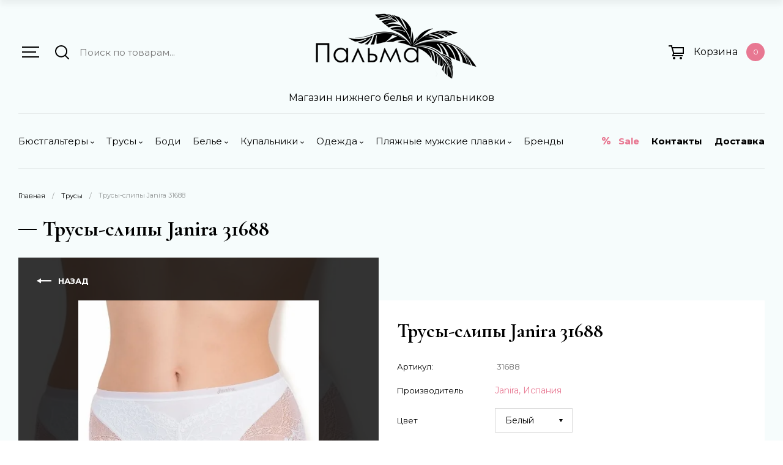

--- FILE ---
content_type: text/html; charset=utf-8
request_url: https://palmasalon.ru/magazin/product/trusy-janira-145
body_size: 23380
content:

	<!doctype html>
<html lang="ru">

<head>
	<meta charset="utf-8">
	<meta name="robots" content="all">
	<title>Трусы-слипы Janira 31688</title>
	<meta name="description" content="Трусы-слипы Janira 31688">
	<meta name="keywords" content="Трусы слипы Janira 31688 купить Москва доставка">
	<meta name="SKYPE_TOOLBAR" content="SKYPE_TOOLBAR_PARSER_COMPATIBLE">
	<meta name="viewport" content="width=device-width, initial-scale=1.0, maximum-scale=1.0, user-scalable=no">
	<meta name="format-detection" content="telephone=no">
	<meta http-equiv="x-rim-auto-match" content="none">
	
	<!-- JQuery -->
	<script src="/g/libs/jquery/1.10.2/jquery.min.js" charset="utf-8"></script>
	<!-- JQuery -->
	
	<!-- Common js -->
		<link rel="stylesheet" href="/g/css/styles_articles_tpl.css">
<meta name="yandex-verification" content="ac415df7bd5f0608" />
<meta name="google-site-verification" content="XcXgIrLJtFJt_zW3XwnC02OZujtE9rSoLN6KxQHJW54" />
<meta name="yandex-verification" content="ac415df7bd5f0608" />

            <!-- 46b9544ffa2e5e73c3c971fe2ede35a5 -->
            <script src='/shared/s3/js/lang/ru.js'></script>
            <script src='/shared/s3/js/common.min.js'></script>
        <link rel='stylesheet' type='text/css' href='/shared/s3/css/calendar.css' /><link rel='stylesheet' type='text/css' href='/shared/highslide-4.1.13/highslide.min.css'/>
<script type='text/javascript' src='/shared/highslide-4.1.13/highslide-full.packed.js'></script>
<script type='text/javascript'>
hs.graphicsDir = '/shared/highslide-4.1.13/graphics/';
hs.outlineType = null;
hs.showCredits = false;
hs.lang={cssDirection:'ltr',loadingText:'Загрузка...',loadingTitle:'Кликните чтобы отменить',focusTitle:'Нажмите чтобы перенести вперёд',fullExpandTitle:'Увеличить',fullExpandText:'Полноэкранный',previousText:'Предыдущий',previousTitle:'Назад (стрелка влево)',nextText:'Далее',nextTitle:'Далее (стрелка вправо)',moveTitle:'Передвинуть',moveText:'Передвинуть',closeText:'Закрыть',closeTitle:'Закрыть (Esc)',resizeTitle:'Восстановить размер',playText:'Слайд-шоу',playTitle:'Слайд-шоу (пробел)',pauseText:'Пауза',pauseTitle:'Приостановить слайд-шоу (пробел)',number:'Изображение %1/%2',restoreTitle:'Нажмите чтобы посмотреть картинку, используйте мышь для перетаскивания. Используйте клавиши вперёд и назад'};</script>
<link rel="icon" href="/favicon.png" type="image/png">

<!--s3_require-->
<link rel="stylesheet" href="/g/basestyle/1.0.1/user/user.css" type="text/css"/>
<link rel="stylesheet" href="/g/basestyle/1.0.1/user/user.blue.css" type="text/css"/>
<script type="text/javascript" src="/g/basestyle/1.0.1/user/user.js" async></script>
<!--/s3_require-->
	<!-- Common js -->
	
	<!-- Shop init -->
				
		
		
		
			<link rel="stylesheet" type="text/css" href="/g/shop2v2/default/css/theme.less.css">		
			<script type="text/javascript" src="/g/printme.js"></script>
		<script type="text/javascript" src="/g/shop2v2/default/js/tpl.js"></script>
		<script type="text/javascript" src="/g/shop2v2/default/js/baron.min.js"></script>
		
			<script type="text/javascript" src="/g/shop2v2/default/js/shop2.2.js"></script>
		
	<script type="text/javascript">shop2.init({"productRefs": {"1952319301":{"cveta_slovami_2":{"15485301":["2542225101"]},"cvet_parametr":{"28996501":["2542225101"],"28996901":["2542225901"],"104335902":["1554409506"],"28999501":["2542237901"]},"opisanie":{"171b2e8e4042a4810799a2c7a8801a00":["1554409506","2542225101","2542225901","2542237901"]},"dostupnye_cveta":{"\u041f\u0435\u0441\u043e\u0447\u043d\u044b\u0439, \u0411\u0435\u043b\u044b\u0439, \u0412\u0430\u043d\u0438\u043b\u044c, \u0427\u0435\u0440\u043d\u044b\u0439":["1554409506","2542225101","2542225901","2542237901"]},"razmertrusy":{"23461901":["1554409506","2542237901"],"23462101":["2542225101","2542225901"]},"category_trusy":{"29008901":["2542225101"]},"razmertrusyfilter":{"58796901":["2542225101"]}}},"apiHash": {"getPromoProducts":"2ae1e682e8ee663e9dc7e71185758881","getSearchMatches":"4b06acdb81df0448db0ea1e3fde9d5ae","getFolderCustomFields":"dd2e00e7a8d7da645dda58a097bc530e","getProductListItem":"38a608e05aace8bce7f9f6817aea86e8","cartAddItem":"b1bb550965ddca3a73a4f53017ddc66a","cartRemoveItem":"f9c1667343d8fa5e9f3ec88eaeac9e79","cartUpdate":"5f41d74be4d350cb0c0debf96a8cf86c","cartRemoveCoupon":"68a2d64aeed4092ed00952ff983829ae","cartAddCoupon":"81ec7e81eb12cecfdaa7e265f176d3c8","deliveryCalc":"fc0fdf44ab25a637702effad4d392d07","printOrder":"aa8471e5cd0e64a466e91390955a864f","cancelOrder":"548f2bd0be4642204f9ae9d55e328030","cancelOrderNotify":"e390d858947efa1695f2fb0b960cb893","repeatOrder":"8969d2648b757246682cc3cae5acb947","paymentMethods":"63100e5bd1d8f28b3c78dee705a4487f","compare":"0a32d9dc68ea6949d113b648e8a24de9"},"hash": null,"verId": 2755651,"mode": "product","step": "","uri": "/magazin","IMAGES_DIR": "/d/","my": {"unique_values":true,"gr_hide_kinds":false,"on_shop2_btn":true,"show_sections":true,"lazy_load_subpages":true,"gr_filter_version":"global:womens-underwear-filter.tpl","gr_product_page_version":"global:womens-underwear-product.tpl","gr_product_template_name":"womens-underwear-product-list-thums.tpl","gr_collections_item":"global:womens-underwear-collections.tpl","gr_collections_blocks":"global:womens-underwear-collections-blocks.tpl","gr_product_item_desc":"global:womens-underwear-product-item-desc.tpl","gr_cart_page_version":"global:womens-underwear-cart.tpl","gr_main_blocks_version":"global:womens-underwear-main-blocks.tpl","buy_alias":"\u0412 \u043a\u043e\u0440\u0437\u0438\u043d\u0443","buy_mod":true,"buy_kind":true,"gr_auth_placeholder":false,"gr_show_collcetions_amount":true,"gr_kinds_slider":true,"gr_cart_titles":true,"gr_filter_remodal":true,"gr_filter_range_slider":false,"gr_search_range_slider":true,"gr_add_to_compare_text":"\u0421\u0440\u0430\u0432\u043d\u0438\u0442\u044c","gr_login_placeholered":true,"gr_show_titles":true,"gr_hide_list_params":true,"gr_prod_list_buy":"\u0412 \u043a\u043e\u0440\u0437\u0438\u043d\u0443","gr_h1_in_column":true,"gr_cart_reg_placeholder":true,"gr_cart_preview_version":"2.2.110-womens-underwear-cart-preview","gr_cart_preview_sum":"\u0418\u0442\u043e\u0433\u043e:","gr_show_options_text":"\u0412\u0441\u0435 \u043f\u0430\u0440\u0430\u043c\u0435\u0442\u0440\u044b","gr_cart_show_options_text":"\u0412\u0441\u0435 \u043f\u0430\u0440\u0430\u043c\u0435\u0442\u0440\u044b","gr_option_img_width":40,"gr_option_img_height":62,"gr_priselist_hidden":false,"hide_share":true,"modification":"\u0412\u0430\u0440\u0438\u0430\u043d\u0442\u044b \u0438\u0441\u043f\u043e\u043b\u043d\u0435\u043d\u0438\u044f","hide_vendor_in_list":true},"shop2_cart_order_payments": 1,"cf_margin_price_enabled": 0,"maps_yandex_key":"","maps_google_key":""});</script>
<style type="text/css">.product-item-thumb {width: 450px;}.product-item-thumb .product-image, .product-item-simple .product-image {height: 450px;width: 450px;}.product-item-thumb .product-amount .amount-title {width: 354px;}.product-item-thumb .product-price {width: 400px;}.shop2-product .product-side-l {width: 340px;}.shop2-product .product-image {height: 450px;width: 340px;}.shop2-product .product-thumbnails li {width: 103px;height: 103px;}</style>
	<!-- Shop init -->
	
	<!-- Custom styles -->
	<link rel="stylesheet" href="/g/libs/jqueryui/datepicker-and-slider/css/jquery-ui.css">
	<link rel="stylesheet" href="/g/libs/lightgallery/v1.2.19/lightgallery.css">
	<link rel="stylesheet" href="/g/libs/remodal/css/remodal.css">
	<link rel="stylesheet" href="/g/libs/remodal/css/remodal-default-theme.css">
	<link rel="stylesheet" href="/g/libs/waslide/css/waslide.css">
	
			<link rel="stylesheet" href="/g/libs/wow-animation/css/animate.css">
		<!-- Custom styles -->
	
	<!-- Custom js -->
	<script src="/g/libs/jquery-responsive-tabs/1.6.3/jquery.responsiveTabs.min.js" charset="utf-8"></script>
	<script src="/g/libs/jquery-match-height/0.7.2/jquery.matchHeight.min.js" charset="utf-8"></script>
	<script src="/g/libs/jqueryui/datepicker-and-slider/js/jquery-ui.min.js" charset="utf-8"></script>
	<script src="/g/libs/jqueryui/touch_punch/jquery.ui.touch_punch.min.js" charset="utf-8"></script>
	<script src="/g/templates/shop2/2.96.2/js/headroom.js"></script>
	<script src="/g/templates/shop2/widgets/js/timer.js" charset="utf-8"></script>
	<script src="/g/libs/flexmenu/1.4.2/flexmenu.min.modern.js" charset="utf-8"></script>
	<script src="/g/libs/lightgallery/v1.2.19/lightgallery.js" charset="utf-8"></script>
	<script src="/g/libs/jquery-slick/1.9.0/slick.min.js" charset="utf-8"></script>
	<script src="/g/libs/remodal/js/remodal.js" charset="utf-8"></script>
	<script src="/g/templates/shop2/2.66.2/js/jquery.columnizer.min.js" charset="utf-8"></script>
	<script src="/g/templates/shop2/widgets/js/instafeed.min.js"></script>
	<script src="/g/templates/shop2/2.110.2/womens-underwear/js/jquery.scrolly.js"></script>
	
			<script src="/g/libs/wow-animation/js/wow.min.js"></script>
		<!-- Custom js -->
	
	<!-- Site js -->
	<script src="/g/s3/misc/form/shop-form/shop-form-minimal.js" charset="utf-8"></script>
	<script src="/g/templates/shop2/2.110.2/womens-underwear/js/plugins.js" charset="utf-8"></script>
	<!-- Site js -->
	
	<link rel="icon" href="//palmasalon.ru/favicon.ico" type="image/x-icon">
	<link rel="shortcut icon" href="//palmasalon.ru/favicon.ico" type="image/x-icon">
	
							    <link rel="stylesheet" href="/t/v6200/images/theme0/theme.scss.css">
				
	<link rel="stylesheet" href="/t/v6200/images/css/site.addons.scss.css">
	<!-- Theme styles -->
	
	<!-- Main js -->
			<script src="/t/v6200/images/js/shop_main.js" charset="utf-8"></script>
			
	<script src="/t/v6200/images/site.addons.js"></script>
	<link rel="stylesheet" href="/t/v6200/images/site.addons.scss.css">
	
	<script src="/t/v6200/images/site.kinds.js"></script>
	<link rel="stylesheet" href="/t/v6200/images/site.kinds.scss.css">
	
	<link rel="canonical" href="https://palmasalon.ru"/>
<!-- Facebook Pixel Code -->
<script>
!function(f,b,e,v,n,t,s)
{if(f.fbq)return;n=f.fbq=function(){n.callMethod?
n.callMethod.apply(n,arguments):n.queue.push(arguments)};
if(!f._fbq)f._fbq=n;n.push=n;n.loaded=!0;n.version='2.0';
n.queue=[];t=b.createElement(e);t.async=!0;
t.src=v;s=b.getElementsByTagName(e)[0];
s.parentNode.insertBefore(t,s)}(window,document,'script',
'https://connect.facebook.net/en_US/fbevents.js');
 fbq('init', '139080831157362'); 
fbq('track', 'PageView');
</script>
<noscript>
 <img height="1" width="1" 
src="https://www.facebook.com/tr?id=139080831157362&ev=PageView
&noscript=1"/>
</noscript>
<!-- End Facebook Pixel Code -->

<!-- Yandex.Metrika counter -->
<script type="text/javascript" >
   (function(m,e,t,r,i,k,a){m[i]=m[i]||function(){(m[i].a=m[i].a||[]).push(arguments)};
   m[i].l=1*new Date();k=e.createElement(t),a=e.getElementsByTagName(t)[0],k.async=1,k.src=r,a.parentNode.insertBefore(k,a)})
   (window, document, "script", "https://mc.yandex.ru/metrika/tag.js", "ym");

   ym(76484821, "init", {
        clickmap:true,
        trackLinks:true,
        accurateTrackBounce:true,
        webvisor:true,
        ecommerce:"dataLayer"
   });
</script>
<noscript><div><img src="https://mc.yandex.ru/watch/76484821" style="position:absolute; left:-9999px;" alt="" /></div></noscript>
<!-- /Yandex.Metrika counter -->
	
</head>
<body class="body">
	<div class="wrapper product">
		<header role="banner" class="l-header">
			<div class="l-panel">
				<div class="l-panel__box">
					<div class="l-panel__left">
						<div data-remodal-target="l-folder" class="directory-button">
							<span>Каталог</span>
						</div>
					</div>
					<div class="l-panel__right">
						<span data-remodal-target="l-search-shop" class="p-search-button">&nbsp;</span>
																			                	<div  class="p-cart-button">
	                		<span class="p-cart-button__icon">&nbsp;</span>
							<span class="p-cart-button__amount">0</span>
						</div>
					</div>
				</div>
			</div>
			<div class="l-header__inner">
				<div class="top-line">
					<div class="top-line__contact">
													<div class="top-line__contact--box">
																	<div class="address">
										<span class="address__text">г. Москва</span>																			</div>
																																								<div class="close-button">
									<span>&nbsp;</span>
								</div>
							</div>
											</div>
					<div class="top-line__front-view">
						<div class="w-search">
							<span class="w-search__menu-button" data-remodal-target="l-folder" role="button">&nbsp;</span>
							<div class="w-search__box">
								<span class="w-search__button">&nbsp;</span>
								<form action="/magazin/search" method="get" class="search">
									<input id="search" maxlength="256" name="search_text" type="text" class="search__text" value="" placeholder="Поиск по товарам..."/>
									<span data-remodal-target="l-search-shop" class="s-search-button"><span>Параметры</span>&nbsp;</span>
									<button class="search__button">Искать</button>
									<span class="s-close-button">&nbsp;</span>
						    	<re-captcha data-captcha="recaptcha"
     data-name="captcha"
     data-sitekey="6LddAuIZAAAAAAuuCT_s37EF11beyoreUVbJlVZM"
     data-lang="ru"
     data-rsize="invisible"
     data-type="image"
     data-theme="light"></re-captcha></form>	
							</div>
						</div>
													<div class="company">
																											<a href="https://palmasalon.ru">
									 		<img src="/thumb/2/DPgoT3dvSHVfDPNX39sYyA/350r150/d/logo_b_t.png" alt="" title="">
									 	</a>
															        						        <div class="company__box">
						        							        					        				<span class="company__subtitle">Магазин нижнего белья и купальников</span>
				        									        </div>
						        							</div>
												
						<div class="l-block">
															
		<div id="shop2-cart-preview">
									<a href="#" class="panel-cart">
				<span class="panel-cart__title">Корзина</span>
				<span class="panel-cart__amount">0</span>
			</a>
			
			<div class="cart-preview-container hide">
				<div class="cart-preview-container__title">
					Корзина
					<span class="cart-preview-container__c-amount">0</span>
				</div>
			    <div class="cart-preview-container__items">
			        			    </div>
			    <div class="cart-preview-container__bottom">
			    	<div class="cart-preview-container__sum">
				        <div class="cart-preview-container__sum-title">Итого:</div>
				        <div class="cart-preview-container__sum-body">0 руб.</div>
				    </div>
				    <div class="cart-preview-container__btns">
				    	<button data-remodal-action="close" class="continue-button">Продолжить покупки</button>
				        <a href="/magazin/cart" class="cart-preview-container__order gr-button-2">
				            Оформить заказ
				        </a>
				        <a href="#" class="cart-preview-container__clear gr-button-1">
				            Очистить
				        </a>
				    </div>
			    </div>
			</div>
		</div>
		
							</div>
					</div>
				</div>
				<nav class="nav">
											<div class="nav__left">
							<ul class="nav-folder clear-list">
					            					                					            					                					                    					                    					                        <li class="has"><a href="/magazin/folder/byustgaltery"><span>Бюстгальтеры</span></a>
					                    					                    					                    					                					            					                					                    					                        					                            <ul>
					                        					                    					                    					                        <li class=""><a href="/magazin/folder/plotnaya-chashka-1"><span>Плотная чашка</span></a>
					                    					                    					                    					                					            					                					                    					                        					                            </li>
					                            					                        					                    					                    					                        <li class=""><a href="/magazin/folder/myagkaya-chashka"><span>Мягкая чашка</span></a>
					                    					                    					                    					                					            					                					                    					                        					                            </li>
					                            					                        					                    					                    					                        <li class=""><a href="/magazin/folder/push-ap"><span>Пуш-ап</span></a>
					                    					                    					                    					                					            					                					                    					                        					                            </li>
					                            					                        					                    					                    					                        <li class=""><a href="/magazin/folder/besshovnye"><span>Бесшовные</span></a>
					                    					                    					                    					                					            					                					                    					                        					                            </li>
					                            					                        					                    					                    					                        <li class=""><a href="/magazin/folder/transformery"><span>Без косточек</span></a>
					                    					                    					                    					                					            					                					                    					                        					                            </li>
					                            					                        					                    					                    					                        <li class=""><a href="/magazin/folder/kruzhevnye"><span>Кружевные</span></a>
					                    					                    					                    					                					            					                					                    					                        					                            </li>
					                            					                        					                    					                    					                        <li class=""><a href="/magazin/folder/spejsery"><span>Спейсеры</span></a>
					                    					                    					                    					                					            					                					                    					                        					                            </li>
					                            					                        					                    					                    					                        <li class=""><a href="/magazin/folder/bando-1"><span>Бандо</span></a>
					                    					                    					                    					                					            					                					                    					                        					                            </li>
					                            					                        					                    					                    					                        <li class=""><a href="/magazin/folder/byuste"><span>Бюстье</span></a>
					                    					                    					                    					                					            					                					                    					                        					                            </li>
					                            					                        					                    					                    					                        <li class=""><a href="/magazin/folder/bralety"><span>Бралеты</span></a>
					                    					                    					                    					                					            					                					                    					                        					                            </li>
					                            					                        					                    					                    					                        <li class=""><a href="/magazin/folder/sportivnye"><span>Спортивные</span></a>
					                    					                    					                    					                					            					                					                    					                        					                            </li>
					                            					                                </ul>
					                                </li>
					                            					                        					                    					                    					                        <li class="has"><a href="/magazin/folder/trusyy"><span>Трусы</span></a>
					                    					                    					                    					                					            					                					                    					                        					                            <ul>
					                        					                    					                    					                        <li class=""><a href="/magazin/folder/vysokie"><span>Высокие</span></a>
					                    					                    					                    					                					            					                					                    					                        					                            </li>
					                            					                        					                    					                    					                        <li class=""><a href="/magazin/folder/stringi"><span>Стринги</span></a>
					                    					                    					                    					                					            					                					                    					                        					                            </li>
					                            					                        					                    					                    					                        <li class=""><a href="/magazin/folder/bikini-i-braziliana"><span>Бикини и бразилиана</span></a>
					                    					                    					                    					                					            					                					                    					                        					                            </li>
					                            					                        					                    					                    					                        <li class=""><a href="/magazin/folder/hipstery-i-shorty"><span>Хипстеры и шорты</span></a>
					                    					                    					                    					                					            					                					                    					                        					                            </li>
					                            					                        					                    					                    					                        <li class=""><a href="/magazin/folder/slipy"><span>Слипы</span></a>
					                    					                    					                    					                					            					                					                    					                        					                            </li>
					                            					                        					                    					                    					                        <li class=""><a href="/magazin/folder/kruzhevnye-1"><span>Кружевные трусы</span></a>
					                    					                    					                    					                					            					                					                    					                        					                            </li>
					                            					                        					                    					                    					                        <li class=""><a href="/magazin/folder/hlopkovye-1"><span>Хлопковые трусы</span></a>
					                    					                    					                    					                					            					                					                    					                        					                            </li>
					                            					                        					                    					                    					                        <li class=""><a href="/magazin/folder/besshovnye-2"><span>Бесшовные трусы</span></a>
					                    					                    					                    					                					            					                					                    					                        					                            </li>
					                            					                                </ul>
					                                </li>
					                            					                        					                    					                    					                        <li class=""><a href="/magazin/folder/bodi"><span>Боди</span></a>
					                    					                    					                    					                					            					                					                    					                        					                            </li>
					                            					                        					                    					                    					                        <li class="has"><a href="/magazin/folder/bele"><span>Белье</span></a>
					                    					                    					                    					                					            					                					                    					                        					                            <ul>
					                        					                    					                    					                        <li class=""><a href="/magazin/folder/korrektiruyushchee"><span>Корректирующее</span></a>
					                    					                    					                    					                					            					                					                    					                        					                            </li>
					                            					                        					                    					                    					                        <li class=""><a href="/magazin/folder/kruzhevnoe"><span>Кружевное</span></a>
					                    					                    					                    					                					            					                					                    					                        					                            </li>
					                            					                        					                    					                    					                        <li class=""><a href="/magazin/folder/hlopkovoe"><span>Хлопковое</span></a>
					                    					                    					                    					                					            					                					                    					                        					                            </li>
					                            					                        					                    					                    					                        <li class=""><a href="/magazin/folder/topy-i-bralety"><span>Топы и бралеты</span></a>
					                    					                    					                    					                					            					                					                    					                        					                            </li>
					                            					                        					                    					                    					                        <li class=""><a href="/magazin/folder/pizhamy-1"><span>Пижамы женские</span></a>
					                    					                    					                    					                					            					                					                    					                        					                            </li>
					                            					                        					                    					                    					                        <li class=""><a href="/magazin/folder/nochnye-rubashki"><span>Ночные рубашки</span></a>
					                    					                    					                    					                					            					                					                    					                        					                            </li>
					                            					                        					                    					                    					                        <li class=""><a href="/magazin/folder/kolgotki-i-chulki"><span>Колготки и чулки</span></a>
					                    					                    					                    					                					            					                					                    					                        					                            </li>
					                            					                        					                    					                    					                        <li class=""><a href="/magazin/folder/muzhskoe"><span>Мужское</span></a>
					                    					                    					                    					                					            					                					                    					                        					                            </li>
					                            					                        					                    					                    					                        <li class=""><a href="/magazin/folder/poyasa-dlya-chulok"><span>Пояса для чулок</span></a>
					                    					                    					                    					                					            					                					                    					                        					                            </li>
					                            					                        					                    					                    					                        <li class=""><a href="/magazin/folder/pizhamy"><span>Халаты</span></a>
					                    					                    					                    					                					            					                					                    					                        					                            </li>
					                            					                        					                    					                    					                        <li class=""><a href="/magazin/folder/pizhamy-zhenskie"><span>Пижамы мужские</span></a>
					                    					                    					                    					                					            					                					                    					                        					                            </li>
					                            					                                </ul>
					                                </li>
					                            					                        					                    					                    					                        <li class="has"><a href="/magazin/folder/kupalnikii"><span>Купальники</span></a>
					                    					                    					                    					                					            					                					                    					                        					                            <ul>
					                        					                    					                    					                        <li class=""><a href="/magazin/folder/slitnye"><span>Слитные</span></a>
					                    					                    					                    					                					            					                					                    					                        					                            </li>
					                            					                        					                    					                    					                        <li class=""><a href="/magazin/folder/razdelnye"><span>Раздельные</span></a>
					                    					                    					                    					                					            					                					                    					                        					                            </li>
					                            					                        					                    					                    					                        <li class=""><a href="/magazin/folder/tankini"><span>Танкини</span></a>
					                    					                    					                    					                					            					                					                    					                        					                            </li>
					                            					                        					                    					                    					                        <li class=""><a href="/magazin/folder/monokini"><span>Монокини</span></a>
					                    					                    					                    					                					            					                					                    					                        					                            </li>
					                            					                        					                    					                    					                        <li class=""><a href="/magazin/folder/bando"><span>Бандо купальники</span></a>
					                    					                    					                    					                					            					                					                    					                        					                            </li>
					                            					                        					                    					                    					                        <li class=""><a href="/magazin/folder/plotnaya-chashka"><span>Плотная чашечка</span></a>
					                    					                    					                    					                					            					                					                    					                        					                            </li>
					                            					                        					                    					                    					                        <li class=""><a href="/magazin/folder/myagkaya-chashka-1"><span>Мягкая чашечка</span></a>
					                    					                    					                    					                					            					                					                    					                        					                            </li>
					                            					                        					                    					                    					                        <li class=""><a href="/magazin/folder/push-ap-1"><span>Push-up</span></a>
					                    					                    					                    					                					            					                					                    					                        					                            </li>
					                            					                        					                    					                    					                        <li class=""><a href="/magazin/folder/plyazhnaya-odezhda"><span>Пляжная одежда</span></a>
					                    					                    					                    					                					            					                					                    					                        					                            </li>
					                            					                                </ul>
					                                </li>
					                            					                        					                    					                    					                        <li class="has"><a href="/magazin/folder/odezhda"><span>Одежда</span></a>
					                    					                    					                    					                					            					                					                    					                        					                            <ul>
					                        					                    					                    					                        <li class=""><a href="/magazin/folder/platya"><span>Платья</span></a>
					                    					                    					                    					                					            					                					                    					                        					                            </li>
					                            					                        					                    					                    					                        <li class=""><a href="/magazin/folder/futbolki"><span>Футболки</span></a>
					                    					                    					                    					                					            					                					                    					                        					                            </li>
					                            					                        					                    					                    					                        <li class=""><a href="/magazin/folder/rubashki"><span>Рубашки</span></a>
					                    					                    					                    					                					            					                					                    					                        					                            </li>
					                            					                        					                    					                    					                        <li class=""><a href="/magazin/folder/bryuki"><span>Брюки</span></a>
					                    					                    					                    					                					            					                					                    					                        					                            </li>
					                            					                        					                    					                    					                        <li class=""><a href="/magazin/folder/svitera"><span>Свитера</span></a>
					                    					                    					                    					                					            					                					                    					                        					                            </li>
					                            					                        					                    					                    					                        <li class=""><a href="/magazin/folder/vodolazki"><span>Водолазки</span></a>
					                    					                    					                    					                					            					                					                    					                        					                            </li>
					                            					                        					                    					                    					                        <li class=""><a href="/magazin/folder/kardigany"><span>Кардиганы</span></a>
					                    					                    					                    					                					            					                					                    					                        					                            </li>
					                            					                        					                    					                    					                        <li class=""><a href="/magazin/folder/sportivnye-kostyumy-2"><span>Шапки</span></a>
					                    					                    					                    					                					            					                					                    					                        					                            </li>
					                            					                        					                    					                    					                        <li class=""><a href="/magazin/folder/sportivnye-kostyumy-5"><span>Джинсы</span></a>
					                    					                    					                    					                					            					                					                    					                        					                            </li>
					                            					                        					                    					                    					                        <li class=""><a href="/magazin/folder/platya-1"><span>Пиджаки</span></a>
					                    					                    					                    					                					            					                					                    					                        					                            </li>
					                            					                                </ul>
					                                </li>
					                            					                        					                    					                    					                        <li class="has"><a href="/magazin/folder/plyazhnye-muzhskie-plavki"><span>Пляжные мужские плавки</span></a>
					                    					                    					                    					                					            					                					                    					                        					                            <ul>
					                        					                    					                    					                        <li class=""><a href="/magazin/folder/shorty-1"><span>Шорты</span></a>
					                    					                    					                    					                					            					                					                    					                        					                            </li>
					                            					                        					                    					                    					                        <li class=""><a href="/magazin/folder/boksery-2"><span>Боксеры</span></a>
					                    					                    					                    					                					            					                					                    					                        					                            </li>
					                            					                        					                    					                    					                        <li class=""><a href="/magazin/folder/plavki"><span>Плавки</span></a>
					                    					                    					                    					                					            					                					                    					                        					                            </li>
					                            					                                </ul>
					                                </li>
					                            					                        					                    					                    					                        <li class=""><a href="/magazin/folder/brendy-1"><span>Бренды</span></a>
					                    					                    					                    					                					            					            </li>
					        </ul>
					        						</div>
																<div class="nav__right">
							<div class="c-icon-nav">
								
																
																	<div class="c-icon-nav__item">
																					<div class="c-icon-nav__icon">
												<a href="/magazin/folder/sale">
																											<svg width="14" height="12" fill="none" xmlns="http://www.w3.org/2000/svg"><path fill-rule="evenodd" clip-rule="evenodd" d="M8 9a3 3 0 106 0 3 3 0 00-6 0zm4 0a1 1 0 11-2 0 1 1 0 012 0zM0 3a3 3 0 106 0 3 3 0 00-6 0zm4 0a1 1 0 11-2 0 1 1 0 012 0zM12.118 0l-8 12H1.882l8-12h2.236z" fill="#000"/></svg>
																									</a>
											</div>
																															<a href="/magazin/folder/sale" class="c-icon-nav__link">Sale</a>
																			</div>
																	<div class="c-icon-nav__item">
																															<a href="/kontakty" class="c-icon-nav__link">Контакты</a>
																			</div>
																	<div class="c-icon-nav__item">
																															<a href="/dostavka" class="c-icon-nav__link">Доставка</a>
																			</div>
															</div>
						</div>
									</nav>
			</div>
					</header> <!-- .site-header -->
						<section class="l-content">
			<div class="l-content__container l-content__container--product">
									<div class="l-path">
						
<div class="site-path" data-url="/"><a href="/">Главная</a> <span>/</span> <a href="/magazin/folder/trusyy">Трусы</a> <span>/</span> Трусы-слипы Janira 31688</div>						<h1>Трусы-слипы Janira 31688</h1>
					</div>
								
								<main role="main" class="c-main">	
	<div class="shop2-cookies-disabled shop2-warning hide"></div>
	
	
	
		
							
			
							
			
							
			
		
				
		
					
				

<div class="card-page">
	<div class="card-page__pic wow fadeInUp" data-wow-offset = "100" data-wow-iteration = "1" style="background-image: url(/thumb/2/dumMBCDV730JrznZ5N2kbA/600r600/d/31688_1.jpg);">
				<a onclick="javascript:history.back(); return false;" href="javascript:void(0);" class="shop2-btn-back">Назад</a>
	</div>
	<div class="card-page__holder">
		<div class="card-page__top">
			<div class="card-page__left">
				
				<div class="card-slider horizontal">
					
											<div class="card-slider__flags">
		                    <div class="product-flags">
		                        <div class="product-flags__left">
		                            		                            		                        </div>
		                        <div class="product-flags__right">
		                            		                        </div>
		                    </div>
		                </div>
	                 <!-- .card-slider__flags -->

					<div class="card-slider__items ">
						<div class="card-slider__item">
							<div class="card-slider__image">
																	<a href="/d/31688_1.jpg" style="background-image: url(/thumb/2/MHwfGxCop2v_CNo-nuzgVA/720r720/d/31688_1.jpg);">
										<img src="/thumb/2/MHwfGxCop2v_CNo-nuzgVA/720r720/d/31688_1.jpg" alt="Трусы-слипы Janira 31688" title="Трусы-слипы Janira 31688" />
									</a>
															</div>
						</div>
																					<div class="card-slider__item">
									<div class="card-slider__image">
										<a href="/d/31688_2.jpg" style="background-image: url(/thumb/2/Y7TGiF0BDTwfetrORDkE7A/720r720/d/31688_2.jpg" alt="31688 2);">
											<img src="/thumb/2/Y7TGiF0BDTwfetrORDkE7A/720r720/d/31688_2.jpg" alt="31688 2" />
										</a>
									</div>
								</div>
																		</div>
				</div> <!-- .card-slider -->
			</div>
			<div class="card-page__right-wr">
				<div class="card-page__right">
					<div class="card-page__right--box">
						<form method="post" action="/magazin?mode=cart&amp;action=add" accept-charset="utf-8" class="shop2-product">
	
							<div class="shop2-product__inner">
								<input type="hidden" name="kind_id" value="2542225101"/>
								<input type="hidden" name="product_id" value="1952319301"/>
								<input type="hidden" name="meta" value='{&quot;cveta_slovami_2&quot;:[&quot;15485301&quot;],&quot;cvet_parametr&quot;:&quot;28996501&quot;,&quot;opisanie&quot;:&quot;\u0422\u0440\u0443\u0441\u044b \u0438\u0437 \u0443\u043b\u044c\u0442\u0440\u0430\u043c\u044f\u0433\u043a\u043e\u0433\u043e \u0445\u043b\u043e\u043f\u043a\u043e\u0432\u043e\u0433\u043e \u0442\u0440\u0438\u043a\u043e\u0442\u0430\u0436\u0430, \u0432\u044b\u0441\u043e\u043a\u0430\u044f \u043f\u043e\u0441\u0430\u0434\u043a\u0430, \u043a\u0440\u0443\u0436\u0435\u0432\u043d\u0430\u044f \u043e\u0442\u0434\u0435\u043b\u043a\u0430 \u0441\u043f\u0435\u0440\u0435\u0434\u0438, \u0443\u0437\u043a\u0430\u044f \u0440\u0435\u0437\u0438\u043d\u043a\u0430 \u043d\u0430 \u043f\u043e\u044f\u0441\u0435, \u043c\u0430\u0445\u0440\u043e\u0432\u0430\u044f \u043b\u0430\u0441\u0442\u043e\u0432\u0438\u0446\u0430.&quot;,&quot;dostupnye_cveta&quot;:&quot;\u041f\u0435\u0441\u043e\u0447\u043d\u044b\u0439, \u0411\u0435\u043b\u044b\u0439, \u0412\u0430\u043d\u0438\u043b\u044c, \u0427\u0435\u0440\u043d\u044b\u0439&quot;,&quot;razmertrusy&quot;:[&quot;23462101&quot;,&quot;23462301&quot;],&quot;category_trusy&quot;:[&quot;29008901&quot;,&quot;29010101&quot;,&quot;29010301&quot;,&quot;29010501&quot;],&quot;razmertrusyfilter&quot;:[&quot;58796901&quot;,&quot;58797101&quot;,&quot;58798901&quot;,&quot;58799101&quot;]}'/>
								
																	<div class="product-name">
										<h1>Трусы-слипы Janira 31688</h1>
									</div>
																								<div class="shop2-product__top">
					                
	
					
	
	
					<div class="shop2-product-article"><span>Артикул:</span> 31688</div>
	
														                </div>
												                    <div class="shop2-product__vendor">
				                        <a href="/magazin/vendor">Janira, Испания</a>
				                    </div>
				                					            <div class="shop2-product__options">
					            	

 
	
		
					<div class="shop2-product-options">
			<div class="option-item even vendor_option_item"><div class="option-title">Производитель</div><div class="option-body"><a href="/magazin/vendor/janira">Janira, Испания</a></div></div><div class="option-item del_thumbs  odd type-select"  data-option-type="select"><div class="option-title">Цвет</div><div class="option-body gr-field-style"><select name="cf_cvet_parametr" class="shop2-cf small-field"><option  value="28996501" data-name="cvet_parametr" data-value="28996501" data-kinds="2542225101" selected="selected">Белый</option><option  value="28996901" data-name="cvet_parametr" data-value="28996901" data-kinds="2542225901" >Ваниль</option><option  value="104335902" data-name="cvet_parametr" data-value="104335902" data-kinds="1554409506" >Песочный</option><option  value="28999501" data-name="cvet_parametr" data-value="28999501" data-kinds="2542237901" >Черный</option></select></div></div><div class="option-item  even"  data-option-type="textarea"><div class="option-title">Описание</div><div class="option-body">Трусы из ультрамягкого хлопкового трикотажа, высокая посадка, кружевная отделка спереди, узкая резинка на поясе, махровая ластовица.</div></div><div class="option-item  odd"  data-option-type="multiselect"><div class="option-title">Размер (RU)</div><div class="option-body"><select name="razmertrusy" class="additional-cart-params small-field"><option value="Размер (RU): L">L</option><option value="Размер (RU): XL">XL</option></select></div></div>
		</div>
			
														            </div>
								<div class="form-additional">
									
															            	<a href="/opredelit-razmer" class="shop2-product__links" target="_blank">Таблица размеров</a>
						            						            
																			<div class="card-amount">
											<div class="card-amount__title">Кол-во</div>
											
				
	<div class="product-amount">
					<div class="amount-title">Количество:</div>
							<div class="shop2-product-amount">
				<button type="button" class="amount-minus">&#8722;</button><input type="text" name="amount" data-kind="2542225101" data-max="100" data-min="1" data-multiplicity="" maxlength="4" value="1" /><button type="button" class="amount-plus">&#43;</button>
			</div>
						</div>
										</div>
										<div class="product-price">
											<div class="product-price__title">Цена</div>
											<div class="product-price__holder">
												<div class="product-price__box">
														
														<div class="price-current">
		<strong>1&nbsp;800</strong>
				руб.			</div>
												</div>
												
											</div>
										</div>
										
			<button class="shop-product-btn type-3 buy" type="submit">
			<span>В корзину</span>
		</button>
	
<input type="hidden" value="Трусы-слипы Janira 31688" name="product_name" />
<input type="hidden" value="https:///magazin/product/trusy-janira-145" name="product_link" />																										</div>
															</div>
						<re-captcha data-captcha="recaptcha"
     data-name="captcha"
     data-sitekey="6LddAuIZAAAAAAuuCT_s37EF11beyoreUVbJlVZM"
     data-lang="ru"
     data-rsize="invisible"
     data-type="image"
     data-theme="light"></re-captcha></form><!-- Product -->
					</div>
				</div>
			</div>
		</div>
	</div>
	<div class="card-page__bottom">
		<div class="card-page__bottom--desc wow fadeInUp" data-wow-offset = "100" data-wow-iteration = "1">
			<div class="card-page__bottom--desc-box">
									



	<div id="product-tabs" class="shop-product-data">
									<ul class="shop-product-data__nav">
					<li class="active-tab"><a href="#shop2-tabs-1">Параметры</a></li>
				</ul>
			
						<div class="shop-product-data__desc">

								
																<div class="desc-area params_block active-area" id="shop2-tabs-1">
								<div class="shop2-product-params"><div class="param-item odd" data-param-type="select"><div class="param-title">Цвет</div><div class="param-body">Белый</div></div><div class="param-item even" data-param-type="textarea"><div class="param-title">Описание</div><div class="param-body">Трусы из ультрамягкого хлопкового трикотажа, высокая посадка, кружевная отделка спереди, узкая резинка на поясе, махровая ластовица.</div></div><div class="param-item odd" data-param-type="multiselect"><div class="param-title">Размер (RU)</div><div class="param-body">L / XL</div></div></div>
							</div>
													
				
                

			</div><!-- Product Desc -->
		
			</div>
				
								
				<div class="card-page__bottom--back-btn">
										<a onclick="javascript:history.back(); return false;" href="javascript:void(0);" class="shop2-btn-back">Назад</a>
				</div>
			</div>
		</div>

		
        
            <h4 class="shop2-product-folders-header">Находится в разделах</h4>
        <div class="shop2-product-folders"><a href="/magazin/folder/trusyy">Трусы<span></span></a><a href="/magazin/folder/vysokie">Высокие<span></span></a><a href="/magazin/folder/slipy">Слипы<span></span></a><a href="/magazin/folder/kruzhevnye-1">Кружевные трусы<span></span></a><a href="/magazin/folder/hlopkovye-1">Хлопковые трусы<span></span></a></div>
    
		
					

	<div class="collections-kinds">
		<div class="collections__inner">
			<div class="kinds-block collections_block collections_kinds_block">
				<div class="kinds-block__title">Варианты исполнения</div>
				<div class="kinds-block__items2 kinds_slider2" data-autoplay="0">
					

	
<div class="kind-item">
			<form method="post" action="/magazin?mode=cart&amp;action=add" accept-charset="utf-8" class="kind-item__inner">
			<input type="hidden" name="kind_id" value="2542225901" />
			<input type="hidden" name="product_id" value="1952319301" />
			<input type="hidden" name="meta" value="{&quot;cvet_parametr&quot;:&quot;28996901&quot;,&quot;opisanie&quot;:&quot;\u0422\u0440\u0443\u0441\u044b \u0438\u0437 \u0443\u043b\u044c\u0442\u0440\u0430\u043c\u044f\u0433\u043a\u043e\u0433\u043e \u0445\u043b\u043e\u043f\u043a\u043e\u0432\u043e\u0433\u043e \u0442\u0440\u0438\u043a\u043e\u0442\u0430\u0436\u0430, \u0432\u044b\u0441\u043e\u043a\u0430\u044f \u043f\u043e\u0441\u0430\u0434\u043a\u0430, \u043a\u0440\u0443\u0436\u0435\u0432\u043d\u0430\u044f \u043e\u0442\u0434\u0435\u043b\u043a\u0430 \u0441\u043f\u0435\u0440\u0435\u0434\u0438, \u0443\u0437\u043a\u0430\u044f \u0440\u0435\u0437\u0438\u043d\u043a\u0430 \u043d\u0430 \u043f\u043e\u044f\u0441\u0435, \u043c\u0430\u0445\u0440\u043e\u0432\u0430\u044f \u043b\u0430\u0441\u0442\u043e\u0432\u0438\u0446\u0430.&quot;,&quot;dostupnye_cveta&quot;:&quot;\u041f\u0435\u0441\u043e\u0447\u043d\u044b\u0439, \u0411\u0435\u043b\u044b\u0439, \u0412\u0430\u043d\u0438\u043b\u044c, \u0427\u0435\u0440\u043d\u044b\u0439&quot;,&quot;razmertrusy&quot;:[&quot;23462101&quot;]}" />
							<div class="kind-item__top">

				<div class="kind-image">
																		<a href="/magazin/product/trusy-janira-147">
								<img src="/thumb/2/hxBbXefA3WbtDCh2w4jlrA/600r600/d/31688_3.jpg" alt="" />
							</a>
															</div>

				<div class="kind-name">
					<a href="/magazin/product/trusy-janira-147">Трусы Janira 31688</a>
				</div>

				
					                <div class="kind-vendor">
	                    <a href="/magazin/vendor/janira">Janira, Испания</a>
	                </div>
	            
								<div class="qwe">
					<div class="shop2-product-params"><div class="param-item even" data-param-type="select"><div class="param-title">Цвет</div><div class="param-body">Ваниль</div></div><div class="param-item even" data-param-type="multiselect"><div class="param-title">Размер (RU)</div><div class="param-body">L</div></div></div>				</div>
							</div>
			<div class="kind-item__bottom">

									<div class="kind-price">
							
							<div class="price-current">
		<strong>1&nbsp;800</strong>
				руб.			</div>
					</div>
				
									
				
	<div class="product-amount">
					<div class="amount-title">Количество:</div>
							<div class="shop2-product-amount">
				<button type="button" class="amount-minus">&#8722;</button><input type="text" name="amount" data-kind="2542225101" data-max="100" data-min="1" data-multiplicity="" maxlength="4" value="1" /><button type="button" class="amount-plus">&#43;</button>
			</div>
						</div>
								
										
			<button class="shop-product-btn type-2 buy" type="submit">
			<span>В корзину</span>
		</button>
	
<input type="hidden" value="Трусы Janira 31688" name="product_name" />
<input type="hidden" value="https:///magazin/product/trusy-janira-147" name="product_link" />							</div>
			
			<re-captcha data-captcha="recaptcha"
     data-name="captcha"
     data-sitekey="6LddAuIZAAAAAAuuCT_s37EF11beyoreUVbJlVZM"
     data-lang="ru"
     data-rsize="invisible"
     data-type="image"
     data-theme="light"></re-captcha></form>
	</div>

	
<div class="kind-item">
			<form method="post" action="/magazin?mode=cart&amp;action=add" accept-charset="utf-8" class="kind-item__inner">
			<input type="hidden" name="kind_id" value="2542237901" />
			<input type="hidden" name="product_id" value="1952319301" />
			<input type="hidden" name="meta" value="{&quot;cvet_parametr&quot;:&quot;28999501&quot;,&quot;opisanie&quot;:&quot;\u0422\u0440\u0443\u0441\u044b \u0438\u0437 \u0443\u043b\u044c\u0442\u0440\u0430\u043c\u044f\u0433\u043a\u043e\u0433\u043e \u0445\u043b\u043e\u043f\u043a\u043e\u0432\u043e\u0433\u043e \u0442\u0440\u0438\u043a\u043e\u0442\u0430\u0436\u0430, \u0432\u044b\u0441\u043e\u043a\u0430\u044f \u043f\u043e\u0441\u0430\u0434\u043a\u0430, \u043a\u0440\u0443\u0436\u0435\u0432\u043d\u0430\u044f \u043e\u0442\u0434\u0435\u043b\u043a\u0430 \u0441\u043f\u0435\u0440\u0435\u0434\u0438, \u0443\u0437\u043a\u0430\u044f \u0440\u0435\u0437\u0438\u043d\u043a\u0430 \u043d\u0430 \u043f\u043e\u044f\u0441\u0435, \u043c\u0430\u0445\u0440\u043e\u0432\u0430\u044f \u043b\u0430\u0441\u0442\u043e\u0432\u0438\u0446\u0430.&quot;,&quot;dostupnye_cveta&quot;:&quot;\u041f\u0435\u0441\u043e\u0447\u043d\u044b\u0439, \u0411\u0435\u043b\u044b\u0439, \u0412\u0430\u043d\u0438\u043b\u044c, \u0427\u0435\u0440\u043d\u044b\u0439&quot;,&quot;razmertrusy&quot;:[&quot;23461901&quot;,&quot;23462301&quot;]}" />
							<div class="kind-item__top">

				<div class="kind-image">
																		<a href="/magazin/product/trusy-janira-149">
								<img src="/thumb/2/4H7xm2NRU78EFsGrTt-3vA/600r600/d/31688_5.jpg" alt="" />
							</a>
															</div>

				<div class="kind-name">
					<a href="/magazin/product/trusy-janira-149">Трусы Janira 31688</a>
				</div>

				
					                <div class="kind-vendor">
	                    <a href="/magazin/vendor/janira">Janira, Испания</a>
	                </div>
	            
								<div class="qwe">
					<div class="shop2-product-params"><div class="param-item odd" data-param-type="select"><div class="param-title">Цвет</div><div class="param-body">Черный</div></div><div class="param-item odd" data-param-type="multiselect"><div class="param-title">Размер (RU)</div><div class="param-body">M / XL</div></div></div>				</div>
							</div>
			<div class="kind-item__bottom">

									<div class="kind-price">
							
							<div class="price-current">
		<strong>1&nbsp;800</strong>
				руб.			</div>
					</div>
				
									
				
	<div class="product-amount">
					<div class="amount-title">Количество:</div>
							<div class="shop2-product-amount">
				<button type="button" class="amount-minus">&#8722;</button><input type="text" name="amount" data-kind="2542225101" data-max="100" data-min="1" data-multiplicity="" maxlength="4" value="1" /><button type="button" class="amount-plus">&#43;</button>
			</div>
						</div>
								
										
			<button class="shop-product-btn type-2 buy" type="submit">
			<span>В корзину</span>
		</button>
	
<input type="hidden" value="Трусы Janira 31688" name="product_name" />
<input type="hidden" value="https:///magazin/product/trusy-janira-149" name="product_link" />							</div>
			
			<re-captcha data-captcha="recaptcha"
     data-name="captcha"
     data-sitekey="6LddAuIZAAAAAAuuCT_s37EF11beyoreUVbJlVZM"
     data-lang="ru"
     data-rsize="invisible"
     data-type="image"
     data-theme="light"></re-captcha></form>
	</div>

	
<div class="kind-item">
			<form method="post" action="/magazin?mode=cart&amp;action=add" accept-charset="utf-8" class="kind-item__inner">
			<input type="hidden" name="kind_id" value="1554409506" />
			<input type="hidden" name="product_id" value="1952319301" />
			<input type="hidden" name="meta" value="{&quot;cvet_parametr&quot;:&quot;104335902&quot;,&quot;opisanie&quot;:&quot;\u0422\u0440\u0443\u0441\u044b \u0438\u0437 \u0443\u043b\u044c\u0442\u0440\u0430\u043c\u044f\u0433\u043a\u043e\u0433\u043e \u0445\u043b\u043e\u043f\u043a\u043e\u0432\u043e\u0433\u043e \u0442\u0440\u0438\u043a\u043e\u0442\u0430\u0436\u0430, \u0432\u044b\u0441\u043e\u043a\u0430\u044f \u043f\u043e\u0441\u0430\u0434\u043a\u0430, \u043a\u0440\u0443\u0436\u0435\u0432\u043d\u0430\u044f \u043e\u0442\u0434\u0435\u043b\u043a\u0430 \u0441\u043f\u0435\u0440\u0435\u0434\u0438, \u0443\u0437\u043a\u0430\u044f \u0440\u0435\u0437\u0438\u043d\u043a\u0430 \u043d\u0430 \u043f\u043e\u044f\u0441\u0435, \u043c\u0430\u0445\u0440\u043e\u0432\u0430\u044f \u043b\u0430\u0441\u0442\u043e\u0432\u0438\u0446\u0430.&quot;,&quot;dostupnye_cveta&quot;:&quot;\u041f\u0435\u0441\u043e\u0447\u043d\u044b\u0439, \u0411\u0435\u043b\u044b\u0439, \u0412\u0430\u043d\u0438\u043b\u044c, \u0427\u0435\u0440\u043d\u044b\u0439&quot;,&quot;razmertrusy&quot;:[&quot;23461901&quot;,&quot;23462101&quot;]}" />
							<div class="kind-item__top">

				<div class="kind-image">
																		<a href="/magazin/product/trusy-slipy-janira-31688-2">
								<img src="/thumb/2/o5mBGr3MC5l5Dq-zwyd8SA/600r600/d/31688-be-1.jpg" alt="" />
							</a>
															</div>

				<div class="kind-name">
					<a href="/magazin/product/trusy-slipy-janira-31688-2">Трусы-слипы Janira 31688</a>
				</div>

				
					                <div class="kind-vendor">
	                    <a href="/magazin/vendor/janira">Janira, Испания</a>
	                </div>
	            
								<div class="qwe">
					<div class="shop2-product-params"><div class="param-item even" data-param-type="select"><div class="param-title">Цвет</div><div class="param-body">Песочный</div></div><div class="param-item even" data-param-type="multiselect"><div class="param-title">Размер (RU)</div><div class="param-body">M / L</div></div></div>				</div>
							</div>
			<div class="kind-item__bottom">

									<div class="kind-price">
							
							<div class="price-current">
		<strong>1&nbsp;800</strong>
				руб.			</div>
					</div>
				
									
				
	<div class="product-amount">
					<div class="amount-title">Количество:</div>
							<div class="shop2-product-amount">
				<button type="button" class="amount-minus">&#8722;</button><input type="text" name="amount" data-kind="2542225101" data-max="100" data-min="1" data-multiplicity="" maxlength="4" value="1" /><button type="button" class="amount-plus">&#43;</button>
			</div>
						</div>
								
										
			<button class="shop-product-btn type-2 buy" type="submit">
			<span>В корзину</span>
		</button>
	
<input type="hidden" value="Трусы-слипы Janira 31688" name="product_name" />
<input type="hidden" value="https:///magazin/product/trusy-slipy-janira-31688-2" name="product_link" />							</div>
			
			<re-captcha data-captcha="recaptcha"
     data-name="captcha"
     data-sitekey="6LddAuIZAAAAAAuuCT_s37EF11beyoreUVbJlVZM"
     data-lang="ru"
     data-rsize="invisible"
     data-type="image"
     data-theme="light"></re-captcha></form>
	</div>
				</div>
				<div class="kinds-block__arrows kinds-block__arrows2"></div>
			</div>
		</div>
	</div>


<div class="collections">
	<div class="collections__inner">
			</div>
</div>	    
	    	</div>
</div>		
		
		<div class="gr-back-btn">
			<a href="javascript:shop2.back()" class="shop2-btn shop2-btn-back">Назад</a>
		</div>

	


		
		
	</main> <!-- .site-main -->
			</div>
		</section><!-- .site-container -->
							<section class="l-brand wow fadeInUp" data-wow-offset = "100" data-wow-iteration = "1">
				<div class="l-brand__inner">
					<div class="c-barand c-barand--slider" data-autoplay="false">
													<div class="c-barand__item">
								<div class="c-barand__holder">
									<a href="/magazin/vendor/simone-perele" class="c-barand__link" target="_blank">
										<img src="/thumb/2/tY9t5nSEVv2k__dlWCMfXg/200r90/d/simone_perele.jpg">
									</a>
								</div>
							</div>
													<div class="c-barand__item">
								<div class="c-barand__holder">
									<a href="https://palmasalon.ru/magazin/vendor/chantelle-franciya" class="c-barand__link" target="_blank">
										<img src="/thumb/2/sk75mcMWQFznN4wcvrAY2A/200r90/d/logo-chantelle-paris.jpg">
									</a>
								</div>
							</div>
													<div class="c-barand__item">
								<div class="c-barand__holder">
									<a href="/magazin/vendor/wonderbra" class="c-barand__link" target="_blank">
										<img src="/thumb/2/CkN860XRsUgHcipdYznkIw/200r90/d/wonderbra_logo.png">
									</a>
								</div>
							</div>
													<div class="c-barand__item">
								<div class="c-barand__holder">
									<a href="/magazin/vendor/dkny" class="c-barand__link" target="_blank">
										<img src="/thumb/2/ii7l0IwpsRhTtNL4TledpQ/200r90/d/dkny_logo.jpg">
									</a>
								</div>
							</div>
													<div class="c-barand__item">
								<div class="c-barand__holder">
									<a href="/magazin/vendor/triumph" class="c-barand__link" target="_blank">
										<img src="/thumb/2/rIg4Hkc-xJDLEDjKcLBDSA/200r90/d/triumph_logo.jpg">
									</a>
								</div>
							</div>
													<div class="c-barand__item">
								<div class="c-barand__holder">
									<a href="/magazin/vendor/felina" class="c-barand__link" target="_blank">
										<img src="/thumb/2/ih410sAqEAZM17tQkiLWEQ/200r90/d/felina_logo.jpg">
									</a>
								</div>
							</div>
													<div class="c-barand__item">
								<div class="c-barand__holder">
									<a href="/magazin/vendor/conturelle" class="c-barand__link" target="_blank">
										<img src="/thumb/2/SF13a1dkEcEGY0q6V20IGw/200r90/d/conturelle_logo.jpg">
									</a>
								</div>
							</div>
													<div class="c-barand__item">
								<div class="c-barand__holder">
									<a href="/magazin/vendor/empreinte" class="c-barand__link" target="_blank">
										<img src="/thumb/2/bfcuaw3mjjJ5AhzPCvtq3Q/200r90/d/empreinte.jpg">
									</a>
								</div>
							</div>
													<div class="c-barand__item">
								<div class="c-barand__holder">
									<a href="/magazin/vendor/janira" class="c-barand__link" target="_blank">
										<img src="/thumb/2/auN25jmbnls3I95pfyQRcQ/200r90/d/janira.png">
									</a>
								</div>
							</div>
													<div class="c-barand__item">
								<div class="c-barand__holder">
									<a href="/magazin/vendor/bahama" class="c-barand__link" target="_blank">
										<img src="/thumb/2/FjqSTdpI-Ee2m7CD6pUQrg/200r90/d/bahama-collection-logo.png">
									</a>
								</div>
							</div>
													<div class="c-barand__item">
								<div class="c-barand__holder">
									<a href="/magazin/vendor/freya" class="c-barand__link" target="_blank">
										<img src="/thumb/2/eWSb5u36RmwoI6Gck-QMtg/200r90/d/freya_logo.png">
									</a>
								</div>
							</div>
													<div class="c-barand__item">
								<div class="c-barand__holder">
									<a href="/magazin/vendor/gottex" class="c-barand__link" target="_blank">
										<img src="/thumb/2/U2Ht7XqdfinIb22N1spl-w/200r90/d/gottex_logo.jpg">
									</a>
								</div>
							</div>
													<div class="c-barand__item">
								<div class="c-barand__holder">
									<a href="/magazin/vendor/paloma" class="c-barand__link" target="_blank">
										<img src="/thumb/2/zWct6nWwYHI-v4-9dYN8lA/200r90/d/paloma_logo.jpg">
									</a>
								</div>
							</div>
													<div class="c-barand__item">
								<div class="c-barand__holder">
									<a href="/magazin/vendor/sunflair" class="c-barand__link" target="_blank">
										<img src="/thumb/2/7z5h6MnXIUBEeplcM1N8sw/200r90/d/sunflair_logo.png">
									</a>
								</div>
							</div>
													<div class="c-barand__item">
								<div class="c-barand__holder">
									<a href="https://palmasalon.ru/magazin/vendor/passionata" class="c-barand__link" target="_blank">
										<img src="/thumb/2/aRJnK1ZqfOnBcRQtJItvbA/200r90/d/passionata.png">
									</a>
								</div>
							</div>
													<div class="c-barand__item">
								<div class="c-barand__holder">
									<a href="https://palmasalon.ru/magazin/vendor/maison-lejaby" class="c-barand__link" target="_blank">
										<img src="/thumb/2/mKZL2ssHetrU3c-nGTIL5Q/200r90/d/le_jaby.png">
									</a>
								</div>
							</div>
													<div class="c-barand__item">
								<div class="c-barand__holder">
									<a href="https://palmasalon.ru/magazin/vendor/lise-charmel" class="c-barand__link" target="_blank">
										<img src="/thumb/2/aVqf42zIWGyzUHZg3g4vyQ/200r90/d/lise_charmel.jpg">
									</a>
								</div>
							</div>
											</div>
					<div class="c-brand-control">&nbsp;</div>
				</div>
			</section>
									<section class="l-subscription">
				<div class="l-subscription__inner">
					<div class="c-subscription">
													<div class="c-subscription__title">Подписка</div>
																			<div class="c-subscription__subtitle">Подпишитесь на нашу рассылку и узнавайте о новых поступлениях и распродажах первыми!</div>
																			<div class="c-subscription__forma">
								
                        	
	    
        
    <div class="tpl-anketa" data-api-url="/-/x-api/v1/public/?method=form/postform&param[form_id]=37794700" data-api-type="form">
    		    			    	<div class="tpl-anketa__left">
		        	<div class="tpl-anketa__title">Подписка</div>
		        			        </div>
	                        <div class="tpl-anketa__right">
	        	            <form method="post" action="/" data-s3-anketa-id="37794700">
	                <input type="hidden" name="param[placeholdered_fields]" value="1" />
	                <input type="hidden" name="form_id" value="37794700">
	                	                	                <input type="hidden" name="param[hide_title]" value="" />
	                <input type="hidden" name="param[product_name]" value="" />
                	<input type="hidden" name="param[product_link]" value="https://" />
                	<input type="hidden" name="param[policy_checkbox]" value="" />
                	<input type="hidden" name="param[has_span_button]" value="" />
	                <input type="hidden" name="tpl" value="global:shop2.form.minimal.tpl">
	                		                		                    		                        <div class="tpl-field type-text field-required">
		                            		                            
		                            		                            <div class="field-value">
		                                		                                		                                    <input type="text" 
		                                    	 required  
			                                    size="30" 
			                                    maxlength="100" 
			                                    value="" 
			                                    name="d[0]" 
			                                    placeholder="Имя *" 
		                                    />
		                                		                                
		                                		                            </div>
		                        </div>
		                    		                		                    		                        <div class="tpl-field type-email field-required last-inline">
		                            		                            
		                            		                            <div class="field-value">
		                                		                                		                                    <input type="text" 
		                                    	 required  
			                                    size="30" 
			                                    maxlength="100" 
			                                    value="" 
			                                    name="d[1]" 
			                                    placeholder="E-mail *" 
		                                    />
		                                		                                
		                                		                            </div>
		                        </div>
		                    		                	
	        			        		
	                	
	                <div class="tpl-field tpl-field-button">
	                    <button type="submit" class="tpl-form-button">Подписаться</button>
	                </div>
	
	            <re-captcha data-captcha="recaptcha"
     data-name="captcha"
     data-sitekey="6LddAuIZAAAAAAuuCT_s37EF11beyoreUVbJlVZM"
     data-lang="ru"
     data-rsize="invisible"
     data-type="image"
     data-theme="light"></re-captcha></form>
	            
	        		        	
	                </div>
    </div>
							</div>
						     			
					</div>
				</div>
			</section>
				<section class="l-navigation-bottom wow fadeInUp" data-wow-offset = "100" data-wow-iteration = "1" data-wow-delay = "10">
			<div class="l-navigation-bottom__inner">
									<div class="l-menu">
					    <ul class="menu clear-list">
					        					            						            <li>
						            	<a href="/">Главная</a>
						            </li>
					            					        					            						            <li>
						            	<a href="/o-kompanii">О компании</a>
						            </li>
					            					        					            						            <li>
						            	<a href="/oplata">Оплата</a>
						            </li>
					            					        					            						            <li>
						            	<a href="/dostavka">Доставка</a>
						            </li>
					            					        					            						            <li>
						            	<a href="/opredelit-razmer">Определить размер</a>
						            </li>
					            					        					            						            <li>
						            	<a href="/zadat-vopros">Задать вопрос</a>
						            </li>
					            					        					            						            <li>
						            	<a href="/kontakty">Контакты</a>
						            </li>
					            					        					            						            <li>
						            	<a href="/registraciya">Регистрация</a>
						            </li>
					            					        					        </li>
					    </ul>
					</div>
													<div class="l-nav-bottom">
													<div class="l-nav-bottom__contanct">
																	<div class="address address--bot">
										<span class="address__text">г. Москва</span>																			</div>
																															</div>
																			<div class="l-nav-bottom__payment c-payment">
																	<div class="c-payment__title">Способ оплаты</div>
																<div class="c-payment__list">
																			<a class="c-payment__link" href="https://www.sberbank.ru/" target="_blank">
											<img src="/thumb/2/rMYAk6zt8pl3-HOES9Ct1Q/60r40/d/127.png">
										</a>
																			<a class="c-payment__link" href="https://www.mastercard.ru" target="_blank">
											<img src="/thumb/2/hIcnzb9sNRoYpTg2xwU5Yg/60r40/d/126.png">
										</a>
																			<a class="c-payment__link" href="https://www.visa.com.ru/" target="_blank">
											<img src="/thumb/2/gUnUt7KrqGrrzkx9_iFwLA/60r40/d/128.png">
										</a>
																			<a class="c-payment__link" href="https://money.yandex.ru/" target="_blank">
											<img src="/thumb/2/Ic69VKxUrPxfKUVunMY62w/60r40/d/129.png">
										</a>
																			<a class="c-payment__link" href="https://www.paypal.com/" target="_blank">
											<img src="/thumb/2/1hsaPrdXUfcF0M8E7QggQw/60r40/d/130.png">
										</a>
																	</div>
							</div>
											</div>
								<div class="l-social">
					<div class="site-name-bottom">
																														<p><strong>&copy;&nbsp;ООО &quot;Пальма-салон&quot;</strong></p>
					</div> 
											<div class="c-social">
																                				<a href="https://www.instagram.com/palmasalon" target="_blank" class="c-social__link">
		                				<svg width="20" height="20" viewBox="0 0 20 20" fill="none" xmlns="http://www.w3.org/2000/svg">
<path fill-rule="evenodd" clip-rule="evenodd" d="M14.2257 20H5.77336C2.58451 20 0 17.4148 0 14.2251V5.77493C0 2.58613 2.58451 0 5.77336 0H14.2257C17.4146 0 20 2.58613 20 5.77493V14.2251C20 17.4148 17.4146 20 14.2257 20ZM18.1098 5.51223C18.1098 3.48332 16.4649 1.83801 14.4366 1.83801C14.4366 1.83801 12.3046 1.73257 10.219 1.73257C7.88258 1.73257 5.56345 1.83801 5.56345 1.83801C3.53419 1.83801 1.88932 3.48332 1.88932 5.51223C1.88932 5.51223 1.8366 7.89019 1.8366 10.1836C1.8366 12.3207 1.88932 14.3832 1.88932 14.3832C1.88932 16.4131 3.53419 18.0584 5.56345 18.0584C5.56345 18.0584 7.85805 18.1629 10.1136 18.1629C12.2928 18.1629 14.4366 18.0584 14.4366 18.0584C16.4649 18.0584 18.1098 16.4131 18.1098 14.3832C18.1098 14.3832 18.2152 12.3207 18.2152 10.1836C18.2152 7.89019 18.1098 5.51223 18.1098 5.51223ZM15.3281 5.82674C14.661 5.82674 14.1203 5.28679 14.1203 4.62049C14.1203 3.95328 14.661 3.41333 15.3281 3.41333C15.9951 3.41333 16.5358 3.95328 16.5358 4.62049C16.5358 5.28679 15.9951 5.82674 15.3281 5.82674ZM9.99911 15.1704C7.14378 15.1704 4.82915 12.8561 4.82915 10C4.82915 7.1448 7.14378 4.83047 9.99911 4.83047C12.8553 4.83047 15.1699 7.1448 15.1699 10C15.1699 12.8561 12.8553 15.1704 9.99911 15.1704ZM9.99911 6.61485C8.15887 6.61485 6.66576 8.10744 6.66576 9.94728C6.66576 11.7889 8.15887 13.2815 9.99911 13.2815C11.8412 13.2815 13.3333 11.7889 13.3333 9.94728C13.3333 8.10744 11.8412 6.61485 9.99911 6.61485Z" fill="white"/>
</svg>

		                			</a>
	                																</div>
									</div>
			</div>
		</section>
		<footer role="contentinfo" class="l-footer wow fadeInUp" data-wow-offset = "100" data-wow-iteration = "1">
			<div class="l-footer__holder">
				<div class="site-copyright"><span style='font-size:14px;' class='copyright'><!--noindex--><span style="text-decoration:underline; cursor: pointer;" onclick="javascript:window.open('https://megagr'+'oup.ru/?utm_referrer='+location.hostname)" class="copyright">Megagroup.ru</span><!--/noindex--></span></div>
				<div class="site-counters">Код счетчиков
<!--__INFO2026-01-31 00:51:26INFO__-->
</div>
			</div>
		</footer> <!-- .site-footer -->
		<div class="fixed-block">
						<span class="up-button" role="button">&nbsp;</span>
		</div>
	</div> <!-- .site__wrapper -->
	<div class="remodal" data-remodal-id="l-folder" role="dialog" data-remodal-options="hashTracking: false">
		<div class="m-folder">
			<div class="m-folder__inner">
				<div class="m-folder__holder hidden-fold">
					<div class="m-folder__title-box">
						<button data-remodal-action="close" class="remodal-close-btn gr-icon-btn"><span>Закрыть</span></button>
						<div class="m-folder__title">Каталог</div>
					</div>
					<div class="m-folder__container">
													<ul class="c-folder clear-list c-folder--width">
					            					                					            					                					                    					                    					                        <li class="has">
					                        	<a href="/magazin/folder/byustgaltery"><span>Бюстгальтеры</span></a>
					                    					                    					                    					                					            					                					                    					                        	                                            <ul class="second-level">
	                                        		                                        		<div class="second-level__top-line">
	                                        			<div class="second-level__back">
		                                            		<span class="button" role="button">&nbsp;</span>
		                                            	</div>
		                                            	<div class="second-level__prev-more">
															<a href="/magazin/folder/byustgaltery">Бюстгальтеры</a>
														</div>
	                                        		</div>
	                                        			                                        		                                        					                    					                    					                        <li class="">
					                        	<a href="/magazin/folder/plotnaya-chashka-1"><span>Плотная чашка</span></a>
					                    					                    					                    					                					            					                					                    					                        	                                            </li>
	                                            	                                        					                    					                    					                        <li class="">
					                        	<a href="/magazin/folder/myagkaya-chashka"><span>Мягкая чашка</span></a>
					                    					                    					                    					                					            					                					                    					                        	                                            </li>
	                                            	                                        					                    					                    					                        <li class="">
					                        	<a href="/magazin/folder/push-ap"><span>Пуш-ап</span></a>
					                    					                    					                    					                					            					                					                    					                        	                                            </li>
	                                            	                                        					                    					                    					                        <li class="">
					                        	<a href="/magazin/folder/besshovnye"><span>Бесшовные</span></a>
					                    					                    					                    					                					            					                					                    					                        	                                            </li>
	                                            	                                        					                    					                    					                        <li class="">
					                        	<a href="/magazin/folder/transformery"><span>Без косточек</span></a>
					                    					                    					                    					                					            					                					                    					                        	                                            </li>
	                                            	                                        					                    					                    					                        <li class="">
					                        	<a href="/magazin/folder/kruzhevnye"><span>Кружевные</span></a>
					                    					                    					                    					                					            					                					                    					                        	                                            </li>
	                                            	                                        					                    					                    					                        <li class="">
					                        	<a href="/magazin/folder/spejsery"><span>Спейсеры</span></a>
					                    					                    					                    					                					            					                					                    					                        	                                            </li>
	                                            	                                        					                    					                    					                        <li class="">
					                        	<a href="/magazin/folder/bando-1"><span>Бандо</span></a>
					                    					                    					                    					                					            					                					                    					                        	                                            </li>
	                                            	                                        					                    					                    					                        <li class="">
					                        	<a href="/magazin/folder/byuste"><span>Бюстье</span></a>
					                    					                    					                    					                					            					                					                    					                        	                                            </li>
	                                            	                                        					                    					                    					                        <li class="">
					                        	<a href="/magazin/folder/bralety"><span>Бралеты</span></a>
					                    					                    					                    					                					            					                					                    					                        	                                            </li>
	                                            	                                        					                    					                    					                        <li class="">
					                        	<a href="/magazin/folder/sportivnye"><span>Спортивные</span></a>
					                    					                    					                    					                					            					                					                    					                        	                                            </li>
	                                            	                                                </ul>
	                                                </li>
	                                            	                                        					                    					                    					                        <li class="has">
					                        	<a href="/magazin/folder/trusyy"><span>Трусы</span></a>
					                    					                    					                    					                					            					                					                    					                        	                                            <ul class="second-level">
	                                        		                                        		<div class="second-level__top-line">
	                                        			<div class="second-level__back">
		                                            		<span class="button" role="button">&nbsp;</span>
		                                            	</div>
		                                            	<div class="second-level__prev-more">
															<a href="/magazin/folder/trusyy">Трусы</a>
														</div>
	                                        		</div>
	                                        			                                        		                                        					                    					                    					                        <li class="">
					                        	<a href="/magazin/folder/vysokie"><span>Высокие</span></a>
					                    					                    					                    					                					            					                					                    					                        	                                            </li>
	                                            	                                        					                    					                    					                        <li class="">
					                        	<a href="/magazin/folder/stringi"><span>Стринги</span></a>
					                    					                    					                    					                					            					                					                    					                        	                                            </li>
	                                            	                                        					                    					                    					                        <li class="">
					                        	<a href="/magazin/folder/bikini-i-braziliana"><span>Бикини и бразилиана</span></a>
					                    					                    					                    					                					            					                					                    					                        	                                            </li>
	                                            	                                        					                    					                    					                        <li class="">
					                        	<a href="/magazin/folder/hipstery-i-shorty"><span>Хипстеры и шорты</span></a>
					                    					                    					                    					                					            					                					                    					                        	                                            </li>
	                                            	                                        					                    					                    					                        <li class="">
					                        	<a href="/magazin/folder/slipy"><span>Слипы</span></a>
					                    					                    					                    					                					            					                					                    					                        	                                            </li>
	                                            	                                        					                    					                    					                        <li class="">
					                        	<a href="/magazin/folder/kruzhevnye-1"><span>Кружевные трусы</span></a>
					                    					                    					                    					                					            					                					                    					                        	                                            </li>
	                                            	                                        					                    					                    					                        <li class="">
					                        	<a href="/magazin/folder/hlopkovye-1"><span>Хлопковые трусы</span></a>
					                    					                    					                    					                					            					                					                    					                        	                                            </li>
	                                            	                                        					                    					                    					                        <li class="">
					                        	<a href="/magazin/folder/besshovnye-2"><span>Бесшовные трусы</span></a>
					                    					                    					                    					                					            					                					                    					                        	                                            </li>
	                                            	                                                </ul>
	                                                </li>
	                                            	                                        					                    					                    					                        <li class="">
					                        	<a href="/magazin/folder/bodi"><span>Боди</span></a>
					                    					                    					                    					                					            					                					                    					                        	                                            </li>
	                                            	                                        					                    					                    					                        <li class="has">
					                        	<a href="/magazin/folder/bele"><span>Белье</span></a>
					                    					                    					                    					                					            					                					                    					                        	                                            <ul class="second-level">
	                                        		                                        		<div class="second-level__top-line">
	                                        			<div class="second-level__back">
		                                            		<span class="button" role="button">&nbsp;</span>
		                                            	</div>
		                                            	<div class="second-level__prev-more">
															<a href="/magazin/folder/bele">Белье</a>
														</div>
	                                        		</div>
	                                        			                                        		                                        					                    					                    					                        <li class="">
					                        	<a href="/magazin/folder/korrektiruyushchee"><span>Корректирующее</span></a>
					                    					                    					                    					                					            					                					                    					                        	                                            </li>
	                                            	                                        					                    					                    					                        <li class="">
					                        	<a href="/magazin/folder/kruzhevnoe"><span>Кружевное</span></a>
					                    					                    					                    					                					            					                					                    					                        	                                            </li>
	                                            	                                        					                    					                    					                        <li class="">
					                        	<a href="/magazin/folder/hlopkovoe"><span>Хлопковое</span></a>
					                    					                    					                    					                					            					                					                    					                        	                                            </li>
	                                            	                                        					                    					                    					                        <li class="">
					                        	<a href="/magazin/folder/topy-i-bralety"><span>Топы и бралеты</span></a>
					                    					                    					                    					                					            					                					                    					                        	                                            </li>
	                                            	                                        					                    					                    					                        <li class="">
					                        	<a href="/magazin/folder/pizhamy-1"><span>Пижамы женские</span></a>
					                    					                    					                    					                					            					                					                    					                        	                                            </li>
	                                            	                                        					                    					                    					                        <li class="">
					                        	<a href="/magazin/folder/nochnye-rubashki"><span>Ночные рубашки</span></a>
					                    					                    					                    					                					            					                					                    					                        	                                            </li>
	                                            	                                        					                    					                    					                        <li class="">
					                        	<a href="/magazin/folder/kolgotki-i-chulki"><span>Колготки и чулки</span></a>
					                    					                    					                    					                					            					                					                    					                        	                                            </li>
	                                            	                                        					                    					                    					                        <li class="">
					                        	<a href="/magazin/folder/muzhskoe"><span>Мужское</span></a>
					                    					                    					                    					                					            					                					                    					                        	                                            </li>
	                                            	                                        					                    					                    					                        <li class="">
					                        	<a href="/magazin/folder/poyasa-dlya-chulok"><span>Пояса для чулок</span></a>
					                    					                    					                    					                					            					                					                    					                        	                                            </li>
	                                            	                                        					                    					                    					                        <li class="">
					                        	<a href="/magazin/folder/pizhamy"><span>Халаты</span></a>
					                    					                    					                    					                					            					                					                    					                        	                                            </li>
	                                            	                                        					                    					                    					                        <li class="">
					                        	<a href="/magazin/folder/pizhamy-zhenskie"><span>Пижамы мужские</span></a>
					                    					                    					                    					                					            					                					                    					                        	                                            </li>
	                                            	                                                </ul>
	                                                </li>
	                                            	                                        					                    					                    					                        <li class="has">
					                        	<a href="/magazin/folder/kupalnikii"><span>Купальники</span></a>
					                    					                    					                    					                					            					                					                    					                        	                                            <ul class="second-level">
	                                        		                                        		<div class="second-level__top-line">
	                                        			<div class="second-level__back">
		                                            		<span class="button" role="button">&nbsp;</span>
		                                            	</div>
		                                            	<div class="second-level__prev-more">
															<a href="/magazin/folder/kupalnikii">Купальники</a>
														</div>
	                                        		</div>
	                                        			                                        		                                        					                    					                    					                        <li class="">
					                        	<a href="/magazin/folder/slitnye"><span>Слитные</span></a>
					                    					                    					                    					                					            					                					                    					                        	                                            </li>
	                                            	                                        					                    					                    					                        <li class="">
					                        	<a href="/magazin/folder/razdelnye"><span>Раздельные</span></a>
					                    					                    					                    					                					            					                					                    					                        	                                            </li>
	                                            	                                        					                    					                    					                        <li class="">
					                        	<a href="/magazin/folder/tankini"><span>Танкини</span></a>
					                    					                    					                    					                					            					                					                    					                        	                                            </li>
	                                            	                                        					                    					                    					                        <li class="">
					                        	<a href="/magazin/folder/monokini"><span>Монокини</span></a>
					                    					                    					                    					                					            					                					                    					                        	                                            </li>
	                                            	                                        					                    					                    					                        <li class="">
					                        	<a href="/magazin/folder/bando"><span>Бандо купальники</span></a>
					                    					                    					                    					                					            					                					                    					                        	                                            </li>
	                                            	                                        					                    					                    					                        <li class="">
					                        	<a href="/magazin/folder/plotnaya-chashka"><span>Плотная чашечка</span></a>
					                    					                    					                    					                					            					                					                    					                        	                                            </li>
	                                            	                                        					                    					                    					                        <li class="">
					                        	<a href="/magazin/folder/myagkaya-chashka-1"><span>Мягкая чашечка</span></a>
					                    					                    					                    					                					            					                					                    					                        	                                            </li>
	                                            	                                        					                    					                    					                        <li class="">
					                        	<a href="/magazin/folder/push-ap-1"><span>Push-up</span></a>
					                    					                    					                    					                					            					                					                    					                        	                                            </li>
	                                            	                                        					                    					                    					                        <li class="">
					                        	<a href="/magazin/folder/plyazhnaya-odezhda"><span>Пляжная одежда</span></a>
					                    					                    					                    					                					            					                					                    					                        	                                            </li>
	                                            	                                                </ul>
	                                                </li>
	                                            	                                        					                    					                    					                        <li class="has">
					                        	<a href="/magazin/folder/odezhda"><span>Одежда</span></a>
					                    					                    					                    					                					            					                					                    					                        	                                            <ul class="second-level">
	                                        		                                        		<div class="second-level__top-line">
	                                        			<div class="second-level__back">
		                                            		<span class="button" role="button">&nbsp;</span>
		                                            	</div>
		                                            	<div class="second-level__prev-more">
															<a href="/magazin/folder/odezhda">Одежда</a>
														</div>
	                                        		</div>
	                                        			                                        		                                        					                    					                    					                        <li class="">
					                        	<a href="/magazin/folder/platya"><span>Платья</span></a>
					                    					                    					                    					                					            					                					                    					                        	                                            </li>
	                                            	                                        					                    					                    					                        <li class="">
					                        	<a href="/magazin/folder/futbolki"><span>Футболки</span></a>
					                    					                    					                    					                					            					                					                    					                        	                                            </li>
	                                            	                                        					                    					                    					                        <li class="">
					                        	<a href="/magazin/folder/rubashki"><span>Рубашки</span></a>
					                    					                    					                    					                					            					                					                    					                        	                                            </li>
	                                            	                                        					                    					                    					                        <li class="">
					                        	<a href="/magazin/folder/bryuki"><span>Брюки</span></a>
					                    					                    					                    					                					            					                					                    					                        	                                            </li>
	                                            	                                        					                    					                    					                        <li class="">
					                        	<a href="/magazin/folder/svitera"><span>Свитера</span></a>
					                    					                    					                    					                					            					                					                    					                        	                                            </li>
	                                            	                                        					                    					                    					                        <li class="">
					                        	<a href="/magazin/folder/vodolazki"><span>Водолазки</span></a>
					                    					                    					                    					                					            					                					                    					                        	                                            </li>
	                                            	                                        					                    					                    					                        <li class="">
					                        	<a href="/magazin/folder/kardigany"><span>Кардиганы</span></a>
					                    					                    					                    					                					            					                					                    					                        	                                            </li>
	                                            	                                        					                    					                    					                        <li class="">
					                        	<a href="/magazin/folder/sportivnye-kostyumy-2"><span>Шапки</span></a>
					                    					                    					                    					                					            					                					                    					                        	                                            </li>
	                                            	                                        					                    					                    					                        <li class="">
					                        	<a href="/magazin/folder/sportivnye-kostyumy-5"><span>Джинсы</span></a>
					                    					                    					                    					                					            					                					                    					                        	                                            </li>
	                                            	                                        					                    					                    					                        <li class="">
					                        	<a href="/magazin/folder/platya-1"><span>Пиджаки</span></a>
					                    					                    					                    					                					            					                					                    					                        	                                            </li>
	                                            	                                                </ul>
	                                                </li>
	                                            	                                        					                    					                    					                        <li class="has">
					                        	<a href="/magazin/folder/plyazhnye-muzhskie-plavki"><span>Пляжные мужские плавки</span></a>
					                    					                    					                    					                					            					                					                    					                        	                                            <ul class="second-level">
	                                        		                                        		<div class="second-level__top-line">
	                                        			<div class="second-level__back">
		                                            		<span class="button" role="button">&nbsp;</span>
		                                            	</div>
		                                            	<div class="second-level__prev-more">
															<a href="/magazin/folder/plyazhnye-muzhskie-plavki">Пляжные мужские плавки</a>
														</div>
	                                        		</div>
	                                        			                                        		                                        					                    					                    					                        <li class="">
					                        	<a href="/magazin/folder/shorty-1"><span>Шорты</span></a>
					                    					                    					                    					                					            					                					                    					                        	                                            </li>
	                                            	                                        					                    					                    					                        <li class="">
					                        	<a href="/magazin/folder/boksery-2"><span>Боксеры</span></a>
					                    					                    					                    					                					            					                					                    					                        	                                            </li>
	                                            	                                        					                    					                    					                        <li class="">
					                        	<a href="/magazin/folder/plavki"><span>Плавки</span></a>
					                    					                    					                    					                					            					                					                    					                        	                                            </li>
	                                            	                                                </ul>
	                                                </li>
	                                            	                                        					                    					                    					                        <li class="">
					                        	<a href="/magazin/folder/brendy-1"><span>Бренды</span></a>
					                    					                    					                    					                					            					            </li>
					        </ul>
					        																	</div>
				</div>
				<div class="m-menu">
					<div class="m-menu__holder">
						<div class="m-menu__holder-box">
							<ul class="c-menu clear-list">
						        						            						            						                <li class="has active opened"><a href="/">Главная</a>
						            						            						        						            						                						                        </li>
						                    						                						            						            						                <li class="has"><a href="/o-kompanii">О компании</a>
						            						            						        						            						                						                        </li>
						                    						                						            						            						                <li class=""><a href="/oplata">Оплата</a>
						            						            						        						            						                						                        </li>
						                    						                						            						            						                <li class=""><a href="/dostavka">Доставка</a>
						            						            						        						            						                						                        </li>
						                    						                						            						            						                <li class=""><a href="/opredelit-razmer">Определить размер</a>
						            						            						        						            						                						                        </li>
						                    						                						            						            						                <li class=""><a href="/zadat-vopros">Задать вопрос</a>
						            						            						        						            						                						                        </li>
						                    						                						            						            						                <li class=""><a href="/kontakty">Контакты</a>
						            						            						        						            						                						                        </li>
						                    						                						            						            						                <li class=""><a href="/registraciya">Регистрация</a>
						            						            						        						        </li>
						    </ul>
						    						</div>
					</div>
				</div>
			</div>
		</div>
	</div>
	<div class="remodal" data-remodal-id="l-login" role="dialog" data-remodal-options="hashTracking: false">
        <div class="c-login">
        	<button data-remodal-action="close" class="remodal-close-btn gr-icon-btn"><span>Закрыть</span></button>
        	<div class="c-login__inner">
        		<button data-remodal-action="close" class="remodal-close-btn gr-icon-btn"><span>Закрыть</span></button>
	        	<div class="shop2-block login-form ">
	<div class="login-form__inner">
		<div class="login-form__header">
			Авторизация
		</div>
		<div class="login-form__body">
							<form method="post" action="/registraciya">
					<input type="hidden" name="mode" value="login" />
					<div class="login-form__row login gr-field-style">
												<input placeholder="Логин" type="text" name="login" id="login" tabindex="1" value="" />
					</div>
					<div class="login-form__row gr-field-style">
												<input placeholder="Пароль" type="password" name="password" id="password" tabindex="2" value="" />
					</div>
					<div class="login-btns">
						<a href="/registraciya/forgot_password" class="forgot_btn">Забыли пароль?</a>
						<button type="submit" class="gr-button-1" tabindex="3">Войти</button>
						<a href="/registraciya/register" class="register_btn">Регистрация</a>
					</div>
				<re-captcha data-captcha="recaptcha"
     data-name="captcha"
     data-sitekey="6LddAuIZAAAAAAuuCT_s37EF11beyoreUVbJlVZM"
     data-lang="ru"
     data-rsize="invisible"
     data-type="image"
     data-theme="light"></re-captcha></form>
									<div class="g-auth__row g-auth__social-min">
												



				
						<div class="g-form-field__title"><b>Также Вы можете войти через:</b></div>
			<div class="g-social">
																												<div class="g-social__row">
								<a href="/users/hauth/start/vkontakte?return_url=/magazin/product/trusy-janira-145" class="g-social__item g-social__item--vk-large" rel="nofollow">Vkontakte</a>
							</div>
																																						<!--noindex-->
							<a href="/users/hauth/start/yandex?return_url=/magazin/product/trusy-janira-145" class="g-social__item g-social__item--ya" rel="nofollow">Yandex</a>
						<!--/noindex-->
																
			</div>
			
		
	
			<div class="g-auth__personal-note">
									
			
							Я выражаю <a href="/registraciya/agreement" target="_blank">согласие на передачу и обработку персональных данных</a> в соответствии с <a href="/registraciya/policy" target="_blank">политикой конфиденциальности</a>
					</div>
						</div>
									</div>
	</div>
</div>        	</div>
	    </div>
	</div>
	<div class="remodal" data-remodal-id="l-search-shop" role="dialog" data-remodal-options="hashTracking: false">
        <div class="m-search-form">
        	<button data-remodal-action="close" class="remodal-close-btn gr-icon-btn"><span>Закрыть</span></button>
        	<div class="m-search-form__inner">
        		<button data-remodal-action="close" class="remodal-close-btn gr-icon-btn"><span>Закрыть</span></button>
	        	<div class="m-search-form__top-box">
	        			        	</div>
	        	<div class="m-search-form__bottom-box">
	        		<span class="m-search-form__bottom-box--title" role="button">Расширенный поиск</span>
		        		
	
<div class="shop2-block search-form">
	<div class="search-form__inner">
		<div class="search-form__header">Поиск</div>
		<div class="search-rows">
			<form action="/magazin/search" enctype="multipart/form-data">
				<input type="hidden" name="sort_by" value=""/>
				
									<div class="search-rows__row gr-field-style float_row">
						<div class="row-title field-title">Цена (руб.)<span style="display: inline-block;">:</span></div>
						<div class="row-body">
							<label class="input-from">
								<span class="from_title hide">от</span>
								<input name="s[price][min]" type="text" size="5" class="small" value=""  data-range_min="0" oninput="this.value = this.value.replace (/\D/, '')" />
							</label>
							<label class="input-to">
								<span class="to_title hide">до</span>
								<input name="s[price][max]" type="text" size="5" class="small" value=""  data-range_max="200000" oninput="this.value = this.value.replace (/\D/, '')" />
							</label>
							                                <div class="input_range_slider"></div>
                            						</div>
					</div>
				
									<div class="search-rows__row gr-field-style">
						<label class="row-title field-title" for="shop2-name">Название<span style="display: inline-block;">:</span></label>
						<div class="row-body">
							<input type="text" name="s[name]" size="20" id="shop2-name" value="" />
						</div>
					</div>
				
									<div class="search-rows__row gr-field-style">
						<label class="row-title field-title" for="shop2-article">Артикул<span style="display: inline-block;">:</span></label>
						<div class="row-body">
							<input type="text" name="s[article]" id="shop2-article" value="" />
						</div>
					</div>
				
									<div class="search-rows__row gr-field-style">
						<label class="row-title field-title" for="shop2-text">Текст<span style="display: inline-block;">:</span></label>
						<div class="row-body">
							<input type="text" name="search_text" size="20" id="shop2-text"  value="" />
						</div>
					</div>
				
				
									<div class="search-rows__row gr-field-style">
						<div class="row-title field-title">Выберите категорию<span style="display: inline-block;">:</span></div>
						<div class="row-body">
							<select name="s[folder_id]" id="s[folder_id]">
								<option value="">Все</option>
																																												<option value="277890700" >
											 Бюстгальтеры
										</option>
																																				<option value="15693101" >
											&raquo; Плотная чашка
										</option>
																																				<option value="277891300" >
											&raquo; Мягкая чашка
										</option>
																																				<option value="277890900" >
											&raquo; Пуш-ап
										</option>
																																				<option value="277891700" >
											&raquo; Бесшовные
										</option>
																																				<option value="277891900" >
											&raquo; Без косточек
										</option>
																																				<option value="15663501" >
											&raquo; Кружевные
										</option>
																																				<option value="47035901" >
											&raquo; Спейсеры
										</option>
																																				<option value="47035701" >
											&raquo; Бандо
										</option>
																																				<option value="243139901" >
											&raquo; Бюстье
										</option>
																																				<option value="15645701" >
											&raquo; Бралеты
										</option>
																																				<option value="15645901" >
											&raquo; Спортивные
										</option>
																																				<option value="277892100" >
											 Трусы
										</option>
																																				<option value="15664101" >
											&raquo; Высокие
										</option>
																																				<option value="15664901" >
											&raquo; Стринги
										</option>
																																				<option value="15664701" >
											&raquo; Бикини и бразилиана
										</option>
																																				<option value="15665301" >
											&raquo; Хипстеры и шорты
										</option>
																																				<option value="15666301" >
											&raquo; Слипы
										</option>
																																				<option value="15666901" >
											&raquo; Кружевные трусы
										</option>
																																				<option value="15667101" >
											&raquo; Хлопковые трусы
										</option>
																																				<option value="15667701" >
											&raquo; Бесшовные трусы
										</option>
																																				<option value="277893900" >
											 Боди
										</option>
																																				<option value="277893300" >
											 Белье
										</option>
																																				<option value="15671901" >
											&raquo; Корректирующее
										</option>
																																				<option value="15672301" >
											&raquo; Кружевное
										</option>
																																				<option value="15672501" >
											&raquo; Хлопковое
										</option>
																																				<option value="15672701" >
											&raquo; Топы и бралеты
										</option>
																																				<option value="15672901" >
											&raquo; Пижамы женские
										</option>
																																				<option value="15673101" >
											&raquo; Ночные рубашки
										</option>
																																				<option value="15673301" >
											&raquo; Колготки и чулки
										</option>
																																				<option value="15673501" >
											&raquo; Мужское
										</option>
																																				<option value="87862706" >
											&raquo; Пояса для чулок
										</option>
																																				<option value="188959106" >
											&raquo; Халаты
										</option>
																																				<option value="3863707" >
											&raquo; Пижамы мужские
										</option>
																																				<option value="277894100" >
											 Купальники
										</option>
																																				<option value="15679101" >
											&raquo; Слитные
										</option>
																																				<option value="15679301" >
											&raquo; Раздельные
										</option>
																																				<option value="15679501" >
											&raquo; Танкини
										</option>
																																				<option value="15679701" >
											&raquo; Монокини
										</option>
																																				<option value="15680301" >
											&raquo; Бандо купальники
										</option>
																																				<option value="15679901" >
											&raquo; Плотная чашечка
										</option>
																																				<option value="15680101" >
											&raquo; Мягкая чашечка
										</option>
																																				<option value="15680501" >
											&raquo; Push-up
										</option>
																																				<option value="36215301" >
											&raquo; Пляжная одежда
										</option>
																																				<option value="277896300" >
											 Одежда
										</option>
																																				<option value="15694901" >
											&raquo; Платья
										</option>
																																				<option value="16442301" >
											&raquo; Футболки
										</option>
																																				<option value="16442901" >
											&raquo; Рубашки
										</option>
																																				<option value="16444301" >
											&raquo; Брюки
										</option>
																																				<option value="16447101" >
											&raquo; Свитера
										</option>
																																				<option value="16447501" >
											&raquo; Водолазки
										</option>
																																				<option value="16447701" >
											&raquo; Кардиганы
										</option>
																																				<option value="137061106" >
											&raquo; Шапки
										</option>
																																				<option value="307095108" >
											&raquo; Джинсы
										</option>
																																				<option value="51071716" >
											&raquo; Пиджаки
										</option>
																																				<option value="62689107" >
											 Пляжные мужские плавки
										</option>
																																				<option value="62691707" >
											&raquo; Шорты
										</option>
																																				<option value="62704307" >
											&raquo; Боксеры
										</option>
																																				<option value="62704507" >
											&raquo; Плавки
										</option>
																																				<option value="62689507" >
											 Бренды
										</option>
																								</select>
						</div>
					</div>

					<div id="shop2_search_custom_fields"></div>
								
									<div id="shop2_search_global_fields">
						
			
			
												<div class="search-rows__row gr-field-style">
						<div class="row-title field-title">Цвет<span style="display: inline-block;">:</span></div>
						<div class="row-body gr-style">
							<select name="s[cveta_slovami_2]">
								<option value="">Все</option>
																	<option value="29000301">Бежевый</option>
																	<option value="15485301">Белый</option>
																	<option value="37484501">Бирюзовый</option>
																	<option value="29000501">Бордовый</option>
																	<option value="29000701">Голубой</option>
																	<option value="29000901">Желтый</option>
																	<option value="29001101">Зеленый</option>
																	<option value="15485901">Коричневый</option>
																	<option value="29001301">Красный</option>
																	<option value="29001501">Оранжевый</option>
																	<option value="29000101">Розовый</option>
																	<option value="29001701">Серый</option>
																	<option value="29001901">Синий</option>
																	<option value="55662701">Сиреневый</option>
																	<option value="29002101">Телесный</option>
																	<option value="15489701">Темно-синий</option>
																	<option value="29002301">Фиолетовый</option>
																	<option value="37589101">Фуксия</option>
																	<option value="52939101">Хаки</option>
																	<option value="29002501">Черный</option>
															</select>
						</div>
					</div>
							

																				</div>
								
									<div class="search-rows__row gr-field-style">
						<div class="row-title field-title">Производитель<span style="display: inline-block;">:</span></div>
						<div class="row-body">
							<select name="s[vendor_id]">
								<option value="">Все</option>          
																	<option value="36763106" >Antigel, Франция</option>
																	<option value="6846901" >Bahama, Венгрия</option>
																	<option value="6814302" >Chantelle, Франция</option>
																	<option value="7486701" >Conturelle, Германия</option>
																	<option value="7486501" >DKNY, США</option>
																	<option value="7459501" >Empreinte, Франция</option>
																	<option value="10579507" >Fantasie, Великобритания</option>
																	<option value="7487901" >Felina, Германия</option>
																	<option value="7461701" >Freya, Англия</option>
																	<option value="7462301" >Gottex, Израиль</option>
																	<option value="7459901" >Janira, Испания</option>
																	<option value="42093705" >Jolidon, Румыния</option>
																	<option value="39336706" >Leilieve, Италия</option>
																	<option value="3539509" >Linea Sprint, Италия</option>
																	<option value="26685102" >Lise Charmel</option>
																	<option value="26684902" >Maison Lejaby, Франция</option>
																	<option value="2550916" >Max Mara, Италия</option>
																	<option value="25907307" >Naturana, Германия</option>
																	<option value="7462901" >Paloma, Венгрия</option>
																	<option value="26684502" >Passionata, Франция</option>
																	<option value="935507" >Sielei, Италия</option>
																	<option value="7456501" >Simone Perele, Франция</option>
																	<option value="8229107" >Twinset, Италия</option>
																	<option value="7456301" >Wonderbra, США</option>
															</select>
						</div>
					</div>
				
														    <div class="search-rows__row gr-field-style">
					        <div class="row-title field-title">Новинка<span style="display: inline-block;">:</span></div>
					        <div class="row-body">
					            					            <select name="s[flags][2]">
						            <option value="">Все</option>
						            <option value="1">да</option>
						            <option value="0">нет</option>
						        </select>
					        </div>
					    </div>
			    															    <div class="search-rows__row gr-field-style">
					        <div class="row-title field-title">Спецпредложение<span style="display: inline-block;">:</span></div>
					        <div class="row-body">
					            					            <select name="s[flags][1]">
						            <option value="">Все</option>
						            <option value="1">да</option>
						            <option value="0">нет</option>
						        </select>
					        </div>
					    </div>
			    									
				

									<div class="search-rows__row gr-field-style">
						<div class="row-title field-title">Результатов на странице<span style="display: inline-block;">:</span></div>
						<div class="row-body">
							<select name="s[products_per_page]">
																																		<option value="5">5</option>
																										<option value="20">20</option>
																										<option value="35">35</option>
																										<option value="50">50</option>
																										<option value="65">65</option>
																										<option value="80">80</option>
																										<option value="95">95</option>
															</select>
						</div>
					</div>
				
				<div class="search-rows__btn">
					<button type="submit" class="search-btn gr-button-1"><span>Поиск</span></button>
				</div>
			</form >
		</div>
	</div>
</div><!-- Search Form -->		        </div>
        	</div>
        </div>
	</div>
		<div class="remodal" data-remodal-id="l-cart-prew" role="dialog" data-remodal-options="hashTracking: false">
        <div class="remodal__cart">
        	<button data-remodal-action="close" class="remodal-close-btn gr-icon-btn"><span>Закрыть</span></button>
        </div>
	</div>
			<script>
			new WOW().init();
		</script>		
		
			<div id="body_user_code">
		    
		        <style>
		            #body_user_code {
		                position: absolute;
		                top: -50000px;
		                left: -50000px;
		            }
		        </style>
		    
		    test
		</div>
		
		<script src="/g/libs/jquery-formstyler/1.7.4/jquery.formstyler.min.js"></script>
		

<!-- assets.bottom -->
<!-- </noscript></script></style> -->
<script src="/my/s3/js/site.min.js?1769681696" ></script>
<script >/*<![CDATA[*/
var megacounter_key="67edfc5a646a5495ba77edea57bc83d1";
(function(d){
    var s = d.createElement("script");
    s.src = "//counter.megagroup.ru/loader.js?"+new Date().getTime();
    s.async = true;
    d.getElementsByTagName("head")[0].appendChild(s);
})(document);
/*]]>*/</script>
<script >/*<![CDATA[*/
$ite.start({"sid":1017370,"vid":2755651,"aid":1210228,"stid":4,"cp":21,"active":true,"domain":"palmasalon.ru","lang":"ru","trusted":false,"debug":false,"captcha":3,"onetap":[{"provider":"vkontakte","provider_id":"51966240","code_verifier":"xTjk4ZzWIYI4ZjTNwUYD5kYZjywUG4DWZUiOZMZNMwE"}]});
/*]]>*/</script>
<!-- /assets.bottom -->
</body>
</html>


--- FILE ---
content_type: text/css
request_url: https://palmasalon.ru/t/v6200/images/theme0/theme.scss.css
body_size: 105153
content:
@charset "utf-8";
@import url('https://fonts.googleapis.com/css?family=Roboto:100,300,400,500,700,900&subset=cyrillic,cyrillic-ext,latin-ext');
@import url('https://fonts.googleapis.com/css?family=Cormorant+Garamond:400,400i,500,500i,600,600i,700,700i|Montserrat:400,400i,500,500i,600,600i,700,700i,800,800i,900,900i&display=swap');
/*Шрифты*/
html {
  font-family: sans-serif;
  -ms-text-size-adjust: 100%;
  -webkit-text-size-adjust: 100%;
  overflow-y: scroll; }

body {
  margin: 0; }

article, aside, details, figcaption, figure, footer, header, hgroup, main, menu, nav, section, summary {
  display: block; }

audio, canvas, progress, video {
  display: inline-block;
  vertical-align: baseline; }

audio:not([controls]) {
  display: none;
  height: 0; }

[hidden], template {
  display: none; }

a {
  background-color: transparent; }

a:active, a:hover {
  outline: 0; }

abbr[title] {
  border-bottom: 1px dotted; }

b, strong {
  font-weight: 700; }

dfn {
  font-style: italic; }

h1 {
  font-size: 2em;
  margin: 0.67em 0; }

mark {
  background: #ff0;
  color: #000; }

small {
  font-size: 80%; }

sub, sup {
  font-size: 75%;
  line-height: 0;
  position: relative;
  vertical-align: baseline; }

sup {
  top: -0.5em; }

sub {
  bottom: -0.25em; }

img {
  border: 0; }

svg:not(:root) {
  overflow: hidden; }

figure {
  margin: 1em 40px; }

hr {
  box-sizing: content-box;
  height: 0; }

pre {
  overflow: auto; }

code, kbd, pre, samp {
  font-family: monospace, monospace;
  font-size: 1em; }

button, input, optgroup, select, textarea {
  font: inherit;
  margin: 0; }

button {
  overflow: visible; }

button, select {
  text-transform: none; }

button, html input[type="button"], input[type="reset"], input[type="submit"] {
  -webkit-appearance: button;
  cursor: pointer; }

button[disabled], html input[disabled] {
  cursor: default; }

button::-moz-focus-inner, input::-moz-focus-inner {
  border: 0;
  padding: 0; }

input {
  line-height: normal; }

input[type="checkbox"], input[type="radio"] {
  box-sizing: border-box;
  padding: 0; }

input[type="number"]::-webkit-inner-spin-button, input[type="number"]::-webkit-outer-spin-button {
  height: auto; }

input[type="search"] {
  -webkit-appearance: textfield;
  box-sizing: content-box; }

input[type="search"]::-webkit-search-cancel-button, input[type="search"]::-webkit-search-decoration {
  -webkit-appearance: none; }

fieldset {
  border: 1px solid silver;
  margin: 0 2px;
  padding: 0.35em 0.625em 0.75em; }

legend {
  border: 0;
  padding: 0; }

textarea {
  overflow: auto; }

optgroup {
  font-weight: 700; }

table {
  border-collapse: collapse; }
/*border-spacing:0*/
/*td,th{padding:0}*/
@media print {
  * {
    background: transparent !important;
    color: #000 !important;
    box-shadow: none !important;
    text-shadow: none !important; }

  a, a:visited {
    text-decoration: underline; }

  a[href]:after {
    content: " (" attr(href) ")"; }

  abbr[title]:after {
    content: " (" attr(title) ")"; }

  pre, blockquote {
    border: 1px solid #999;
    page-break-inside: avoid; }

  thead {
    display: table-header-group; }

  tr, img {
    page-break-inside: avoid; }

  img {
    max-width: 100% !important; }

  @page {
    margin: 0.5cm; }

  p, h2, h3 {
    orphans: 3;
    widows: 3; }

  h2, h3 {
    page-break-after: avoid; } }

@media screen and (min-width: 640px) {
    .remodal {
      max-width: 400px; } }

.remodal-wrapper {
  padding: 0; }

.hide {
  display: none; }

.show {
  display: block; }

.invisible {
  visibility: hidden; }

.visible {
  visibility: visible; }

.reset-indents {
  padding: 0;
  margin: 0; }

.reset-font {
  line-height: 0;
  font-size: 0; }

.clear-list {
  list-style: none;
  padding: 0;
  margin: 0; }

.clearfix:before, .clearfix:after {
  display: table;
  content: "";
  line-height: 0;
  font-size: 0; }
  .clearfix:after {
    clear: both; }

.clear {
  visibility: hidden;
  clear: both;
  height: 0;
  font-size: 1px;
  line-height: 0; }

.clear-self::after {
  display: block;
  visibility: hidden;
  clear: both;
  height: 0;
  content: ''; }

.overflowHidden {
  overflow: hidden; }

ins {
  text-decoration: none; }

.thumb, .YMaps, .ymaps-map {
  color: #000; }

.table {
  display: table; }
  .table .tr {
    display: table-row; }
    .table .tr .td {
      display: table-cell; }

.table0, .table1, .table2 {
  border-collapse: collapse; }
  .table0 td, .table1 td, .table2 td {
    padding: 0.5em; }

.table1, .table2 {
  border: 1px solid #afafaf; }
  .table1 td, .table2 td, .table1 th, .table2 th {
    border: 1px solid #afafaf; }

.table2 th {
  padding: 0.5em;
  color: #fff;
  background: #f00; }

.menu-default, .menu-default ul, .menu-default li {
  padding: 0;
  margin: 0;
  list-style: none; }

img, textarea, object, object embed, .table-wrapper {
  max-width: 100%; }

.table-wrapper {
  overflow: auto; }

img {
  height: auto; }

table img {
  max-width: none; }

* {
  box-sizing: border-box;
  -webkit-tap-highlight-color: rgba(0, 0, 0, 0); }

a {
  text-decoration: underline;
  color: #00f; }
  a:hover {
    text-decoration: none; }
  a img {
    border-color: #000; }
/*Дефолтные стили для html документа*/
.shop-product-btn {
  position: relative;
  height: auto;
  min-height: auto;
  vertical-align: top;
  display: inline-block;
  color: #fff;
  border: none;
  background: #212121;
  -moz-box-shadow: none;
  -webkit-box-shadow: none;
  box-shadow: none;
  outline: none;
  transition: all 0.35s;
  text-align: center;
  background-clip: border-box;
  cursor: pointer;
  text-decoration: none;
  -moz-appearance: none;
  /* for FF */
  -webkit-appearance: none; }
  .shop-product-btn.type-1, .shop-product-btn.type-2 {
    padding: 12px 20px;
    font: 400 14px/1 'Montserrat', Arial, Helvetica, sans-serif;
    -webkit-border-radius: 0;
    -moz-border-radius: 0;
    -ms-border-radius: 0;
    -o-border-radius: 0;
    border-radius: 0; }
  .shop-product-btn.type-3 {
    padding: 12px 20px;
    font: 400 14px/1 'Montserrat', Arial, Helvetica, sans-serif;
    -webkit-border-radius: 0;
    -moz-border-radius: 0;
    -ms-border-radius: 0;
    -o-border-radius: 0;
    border-radius: 0; }
  .shop-product-btn:hover {
    color: #fff;
    border: none;
    box-shadow: 0px 7px 7px 0px rgba(0, 0, 0, 0.3);
    background: #7a7a7a; }
  .shop-product-btn:active {
    color: #fff;
    border: none;
    box-shadow: inset 0px 3px 7px 0px rgba(0, 0, 0, 0.15);
    background: #7a7a7a; }
  .shop-product-btn.notavailable {
    color: #5d5d5d;
    border: none;
    box-shadow: none;
    background: #dfdfdf;
    pointer-events: none; }

body .product-compare {
  position: relative;
  border: none;
  padding: 0;
  display: -moz-box;
  display: -webkit-box;
  display: -webkit-flex;
  display: -moz-flex;
  display: -ms-flexbox;
  display: flex;
  -webkit-box-align: center;
  -ms-flex-align: center;
  -webkit-align-items: center;
  -moz-align-items: center;
  align-items: center; }
  body .product-compare.product-compare-added {
    font-size: 0; }
    body .product-compare.product-compare-added .compare_checkbox {
      position: relative;
      display: inline-block;
      height: 24px;
      width: 24px; }
      body .product-compare.product-compare-added .compare_checkbox input[type="checkbox"] {
        opacity: 0;
        visibility: hidden; }
      body .product-compare.product-compare-added .compare_checkbox:before {
        position: absolute;
        cursor: pointer;
        content: '';
        top: 0;
        left: 0;
        width: 24px;
        height: 24px;
        box-shadow: inset 0 0 0 1px rgba(0, 0, 0, 0.3);
        transition: all 0.35s;
        background: url("data:image/svg+xml,%3Csvg%20version%3D%221.1%22%20baseProfile%3D%22full%22%20xmlns%3D%22http%3A%2F%2Fwww.w3.org%2F2000%2Fsvg%22%20xmlns%3Axlink%3D%22http%3A%2F%2Fwww.w3.org%2F1999%2Fxlink%22%20xmlns%3Aev%3D%22http%3A%2F%2Fwww.w3.org%2F2001%2Fxml-events%22%20xml%3Aspace%3D%22preserve%22%20x%3D%220px%22%20y%3D%220px%22%20width%3D%2210px%22%20height%3D%228px%22%20%20viewBox%3D%220%200%2010%208%22%20preserveAspectRatio%3D%22none%22%20shape-rendering%3D%22geometricPrecision%22%3E%22%3Cpath%20fill-rule%3D%22evenodd%22%20fill%3D%22%23000000%22%20d%3D%22M8.650%2C-0.009%20L3.564%2C5.202%20L1.360%2C2.945%20L0.002%2C4.337%20L3.564%2C7.986%20L10.009%2C1.383%20L8.650%2C-0.009%20Z%22%2F%3E%3C%2Fsvg%3E") 50% no-repeat; }
    body .product-compare.product-compare-added .link-reset {
      vertical-align: middle;
      padding: 2px 10px 3px;
      border-radius: 6px;
      box-shadow: none;
      background: transparent;
      color: #000; }
      body .product-compare.product-compare-added .link-reset:hover, body .product-compare.product-compare-added .link-reset:active {
        background: none;
        box-shadow: none;
        color: #000; }
      body .product-compare.product-compare-added .link-reset:after {
        content: '';
        position: absolute;
        bottom: 4px;
        left: 10px;
        right: 10px;
        height: 1px;
        background: rgba(0, 0, 0, 0.3); }
  body .product-compare .compare_plus {
    position: relative;
    padding: 4px 0 4px 34px;
    font-size: 13px;
    font-weight: 400;
    box-shadow: none;
    background: transparent;
    color: #000; }
    body .product-compare .compare_plus:hover, body .product-compare .compare_plus:active {
      background: transparent;
      color: #000; }
    body .product-compare .compare_plus:before {
      position: absolute;
      cursor: pointer;
      content: '';
      top: 0;
      left: 0;
      width: 24px;
      height: 24px;
      box-shadow: inset 0 0 0 1px #000; }
    body .product-compare .compare_plus:after {
      content: '';
      position: absolute;
      bottom: 4px;
      left: 34px;
      right: 0;
      height: 1px;
      background: rgba(0, 0, 0, 0.3); }
    body .product-compare .compare_plus input {
      position: absolute;
      width: 0;
      height: 0;
      padding: 0;
      overflow: hidden;
      visibility: hidden;
      padding: 0;
      border: none;
      background: none;
      -webkit-appearance: none;
      /* for FF */
      -moz-appearance: none; }

.gr-button-1 {
  position: relative;
  height: auto;
  min-height: auto;
  vertical-align: top;
  display: inline-block;
  color: #fff;
  font: 400 15px 'Montserrat', Arial, Helvetica, sans-serif;
  border: none;
  background: #e87892;
  -webkit-border-radius: 0;
  -moz-border-radius: 0;
  -ms-border-radius: 0;
  -o-border-radius: 0;
  border-radius: 0;
  -moz-box-shadow: none;
  -webkit-box-shadow: none;
  box-shadow: none;
  outline: none;
  transition: all 0.35s;
  text-align: center;
  padding: 16px 26px;
  background-clip: border-box;
  cursor: pointer;
  text-decoration: none;
  -moz-appearance: none;
  /* for FF */
  -webkit-appearance: none; }
  .gr-button-1:hover {
    color: #fff;
    border: none;
    box-shadow: 0px 7px 7px 0px rgba(232, 120, 146, 0.4);
    background: #e87892; }
  .gr-button-1:active {
    color: #fff;
    border: none;
    box-shadow: inset 0px 3px 7px 0px rgba(0, 0, 0, 0.15);
    background: #e87892; }

.gr-button-2, .c-subscription .tpl-field button, .comments-form .tpl-field-button button {
  position: relative;
  height: auto;
  min-height: auto;
  vertical-align: top;
  display: inline-block;
  color: #fff;
  font: 400 15px 'Montserrat', Arial, Helvetica, sans-serif;
  border: none;
  background: #212121;
  -webkit-border-radius: 0;
  -moz-border-radius: 0;
  -ms-border-radius: 0;
  -o-border-radius: 0;
  border-radius: 0;
  -moz-box-shadow: none;
  -webkit-box-shadow: none;
  box-shadow: none;
  outline: none;
  transition: all 0.35s;
  text-align: center;
  padding: 16px 26px;
  background-clip: border-box;
  cursor: pointer;
  text-decoration: none;
  -moz-appearance: none;
  /* for FF */
  -webkit-appearance: none; }
  .gr-button-2:hover, .c-subscription .tpl-field button:hover, .comments-form .tpl-field-button button:hover {
    color: #fff;
    border: none;
    box-shadow: 0px 7px 7px 0px rgba(0, 0, 0, 0.3);
    background: #7a7a7a; }
  .gr-button-2:active, .c-subscription .tpl-field button:active, .comments-form .tpl-field-button button:active {
    color: #fff;
    border: none;
    box-shadow: inset 0px 3px 7px 0px rgba(0, 0, 0, 0.15);
    background: #7a7a7a; }

.gr-button-3 {
  position: relative;
  background-clip: border-box;
  height: auto;
  min-height: auto;
  vertical-align: top;
  display: inline-block;
  color: #212121;
  font: 400 15px 'Montserrat', Arial, Helvetica, sans-serif;
  border: none;
  background: #fff;
  -webkit-border-radius: 0;
  -moz-border-radius: 0;
  -ms-border-radius: 0;
  -o-border-radius: 0;
  border-radius: 0;
  -moz-box-shadow: inset 0 0 0 2px #212121;
  -webkit-box-shadow: inset 0 0 0 2px #212121;
  box-shadow: inset 0 0 0 2px #212121;
  outline: none;
  transition: all 0.35s;
  text-align: center;
  padding: 16px 26px;
  background-clip: border-box;
  cursor: pointer;
  text-decoration: none;
  -moz-appearance: none;
  /* for FF */
  -webkit-appearance: none; }
  .gr-button-3:hover {
    color: #fff;
    border: none;
    box-shadow: none;
    background: #212121; }
  .gr-button-3:active {
    color: #fff;
    border: none;
    box-shadow: inset 0px 3px 7px 0px rgba(0, 0, 0, 0.15);
    background: #7a7a7a; }

.gr-button-4 {
  position: relative;
  height: auto;
  min-height: auto;
  vertical-align: top;
  display: inline-block;
  color: #e87892;
  font: 400 15px 'Montserrat', Arial, Helvetica, sans-serif;
  border: none;
  background: #fff;
  -webkit-border-radius: 0;
  -moz-border-radius: 0;
  -ms-border-radius: 0;
  -o-border-radius: 0;
  border-radius: 0;
  -moz-box-shadow: inset 0 0 0 2px #e87892;
  -webkit-box-shadow: inset 0 0 0 2px #e87892;
  box-shadow: inset 0 0 0 2px #e87892;
  outline: none;
  transition: all 0.35s;
  text-align: center;
  padding: 16px 26px;
  background-clip: border-box;
  cursor: pointer;
  text-decoration: none;
  -moz-appearance: none;
  /* for FF */
  -webkit-appearance: none; }
  .gr-button-4:hover {
    color: #fff;
    border: none;
    box-shadow: none;
    background: #e87892; }
  .gr-button-4:active {
    color: #fff;
    border: none;
    box-shadow: inset 0px 3px 7px 0px rgba(0, 0, 0, 0.15);
    background: #e87892; }

.gr-icon-btn, .slick-prev, .slick-next {
  position: relative;
  min-height: 40px;
  width: 40px;
  height: 40px;
  display: inline-block;
  vertical-align: top;
  border: none;
  background: #e87892;
  -moz-box-shadow: 0 3px 4px 0 rgba(232, 120, 146, 0.3);
  -webkit-box-shadow: 0 3px 4px 0 rgba(232, 120, 146, 0.3);
  box-shadow: 0 3px 4px 0 rgba(232, 120, 146, 0.3);
  background-clip: border-box;
  text-align: center;
  cursor: pointer;
  padding: 0;
  font-size: 0;
  outline: none;
  transition: all 0.35s;
  -webkit-appearance: none;
  /* for FF */
  -moz-appearance: none;
  -webkit-border-radius: 50%;
  -moz-border-radius: 50%;
  -ms-border-radius: 50%;
  -o-border-radius: 50%;
  border-radius: 50%; }
  .gr-icon-btn:hover, .slick-prev:hover, .slick-next:hover {
    border: none;
    background: #f1aebe;
    -moz-box-shadow: none;
    -webkit-box-shadow: none;
    box-shadow: none; }
  .gr-icon-btn:active, .slick-prev:active, .slick-next:active {
    border: none;
    background: #f1aebe;
    -moz-box-shadow: inset 0px 3px 7px 0px rgba(0, 0, 0, 0.15);
    -webkit-box-shadow: inset 0px 3px 7px 0px rgba(0, 0, 0, 0.15);
    box-shadow: inset 0px 3px 7px 0px rgba(0, 0, 0, 0.15); }
  .gr-icon-btn:before, .slick-prev:before, .slick-next:before {
    position: absolute;
    top: 0;
    left: 0;
    right: 0;
    bottom: 0;
    content: '';
    background: url("data:image/svg+xml,%3Csvg%20version%3D%221.1%22%20baseProfile%3D%22full%22%20xmlns%3D%22http%3A%2F%2Fwww.w3.org%2F2000%2Fsvg%22%20xmlns%3Axlink%3D%22http%3A%2F%2Fwww.w3.org%2F1999%2Fxlink%22%20xmlns%3Aev%3D%22http%3A%2F%2Fwww.w3.org%2F2001%2Fxml-events%22%20xml%3Aspace%3D%22preserve%22%20x%3D%220px%22%20y%3D%220px%22%20width%3D%2216px%22%20height%3D%2216px%22%20%20viewBox%3D%220%200%2016%2016%22%20preserveAspectRatio%3D%22none%22%20shape-rendering%3D%22geometricPrecision%22%3E%22%3Cpath%20d%3D%22M13.6949%201.25984C14.0854%200.869311%2014.7186%200.869311%2015.1091%201.25984C15.4996%201.65036%2015.4996%202.28352%2015.1091%202.67405L9.45223%208.3309L15.1091%2013.9878C15.4996%2014.3783%2015.4996%2015.0114%2015.1091%2015.402C14.7186%2015.7925%2014.0854%2015.7925%2013.6949%2015.402L8.03802%209.74512L2.38116%2015.402C1.99064%2015.7925%201.35747%2015.7925%200.966951%2015.402C0.576426%2015.0114%200.576426%2014.3783%200.966951%2013.9878L6.62381%208.3309L0.966952%202.67405C0.576428%202.28352%200.576428%201.65036%200.966952%201.25984C1.35748%200.869311%201.99064%200.869311%202.38117%201.25984L8.03802%206.91669L13.6949%201.25984Z%22%20fill%3D%22%23000000%22%2F%3E%3C%2Fsvg%3E") 50% no-repeat; }

.slick-prev:before {
  background: url("data:image/svg+xml,%3Csvg%20version%3D%221.1%22%20baseProfile%3D%22full%22%20xmlns%3D%22http%3A%2F%2Fwww.w3.org%2F2000%2Fsvg%22%20xmlns%3Axlink%3D%22http%3A%2F%2Fwww.w3.org%2F1999%2Fxlink%22%20xmlns%3Aev%3D%22http%3A%2F%2Fwww.w3.org%2F2001%2Fxml-events%22%20xml%3Aspace%3D%22preserve%22%20x%3D%220px%22%20y%3D%220px%22%20width%3D%229px%22%20height%3D%2216px%22%20%20viewBox%3D%220%200%209%2016%22%20preserveAspectRatio%3D%22none%22%20shape-rendering%3D%22geometricPrecision%22%3E%22%3Cpath%20fill-rule%3D%22evenodd%22%20fill%3D%22%23000000%22%20d%3D%22M1.756%2C6.581%20L6.999%2C0.339%20L8.413%2C1.753%20L3.171%2C7.996%20L8.413%2C14.238%20L6.999%2C15.653%20L1.756%2C9.410%20L0.342%2C7.996%20L1.756%2C6.581%20Z%22%2F%3E%3C%2Fsvg%3E") 50% 50% no-repeat; }

.slick-next:before {
  background: url("data:image/svg+xml,%3Csvg%20version%3D%221.1%22%20baseProfile%3D%22full%22%20xmlns%3D%22http%3A%2F%2Fwww.w3.org%2F2000%2Fsvg%22%20xmlns%3Axlink%3D%22http%3A%2F%2Fwww.w3.org%2F1999%2Fxlink%22%20xmlns%3Aev%3D%22http%3A%2F%2Fwww.w3.org%2F2001%2Fxml-events%22%20xml%3Aspace%3D%22preserve%22%20x%3D%220px%22%20y%3D%220px%22%20width%3D%228px%22%20height%3D%2215px%22%20%20viewBox%3D%220%200%208%2015%22%20preserveAspectRatio%3D%22none%22%20shape-rendering%3D%22geometricPrecision%22%3E%22%3Cpath%20fill-rule%3D%22evenodd%22%20fill%3D%22%23000000%22%20d%3D%22M6.598%2C6.121%20L1.393%2C-0.005%20L-0.009%2C1.370%20L5.196%2C7.496%20L-0.009%2C13.621%20L1.393%2C14.996%20L6.598%2C8.871%20L7.999%2C7.496%20L6.598%2C6.121%20Z%22%2F%3E%3C%2Fsvg%3E") 50% 50% no-repeat; }

.slick-dots {
  margin: 30px 0 0;
  padding: 0;
  font-size: 0;
  list-style: none;
  text-align: center; }
  .slick-dots li {
    margin: 0 5px;
    vertical-align: top;
    display: inline-block; }
    .slick-dots li.slick-active button, .slick-dots li:hover button {
      background: #000; }
    .slick-dots li button {
      width: 7px;
      height: 7px;
      font-size: 0;
      padding: 0;
      border: none;
      outline: none;
      background: rgba(0, 0, 0, 0.302);
      -webkit-appearance: none;
      /* for FF */
      -moz-appearance: none;
      transition: all 0.35s;
      -webkit-border-radius: 50%;
      -moz-border-radius: 50%;
      -ms-border-radius: 50%;
      -o-border-radius: 50%;
      border-radius: 50%; }

button.shop2-btn, input[type="button"].shop2-btn, input[type="submit"].shop2-btn, a.shop2-btn, .shop2-btn, .tpl-button, a.tpl-button, .tpl-field button, .tpl-field input[type="button"], .tpl-field input[type="file"], .tpl-field input[type="submit"], .gr-field-style button, .gr-field-style input[type="button"], .gr-field-style input[type="file"], .gr-field-style input[type="submit"] {
  position: relative;
  height: auto;
  min-height: auto;
  vertical-align: top;
  display: inline-block;
  color: #fff;
  font: 400 15px 'Montserrat', Arial, Helvetica, sans-serif;
  border: none;
  background: #e87892;
  -webkit-border-radius: 0;
  -moz-border-radius: 0;
  -ms-border-radius: 0;
  -o-border-radius: 0;
  border-radius: 0;
  -moz-box-shadow: none;
  -webkit-box-shadow: none;
  box-shadow: none;
  outline: none;
  transition: all 0.35s;
  text-align: center;
  padding: 16px 26px;
  background-clip: border-box;
  cursor: pointer;
  text-decoration: none;
  -moz-appearance: none;
  /* for FF */
  -webkit-appearance: none; }
  button.shop2-btn:hover, input[type="button"].shop2-btn:hover, input[type="submit"].shop2-btn:hover, a.shop2-btn:hover, .shop2-btn:hover, .tpl-button:hover, a.tpl-button:hover, .tpl-field button:hover, .tpl-field input[type="button"]:hover, .tpl-field input[type="file"]:hover, .tpl-field input[type="submit"]:hover, .gr-field-style button:hover, .gr-field-style input[type="button"]:hover, .gr-field-style input[type="file"]:hover, .gr-field-style input[type="submit"]:hover {
    color: #fff;
    border: none;
    box-shadow: 0px 7px 7px 0px rgba(232, 120, 146, 0.4);
    background: #e87892; }
  button.shop2-btn:active, input[type="button"].shop2-btn:active, input[type="submit"].shop2-btn:active, a.shop2-btn:active, .shop2-btn:active, .tpl-button:active, a.tpl-button:active, .tpl-field button:active, .tpl-field input[type="button"]:active, .tpl-field input[type="file"]:active, .tpl-field input[type="submit"]:active, .gr-field-style button:active, .gr-field-style input[type="button"]:active, .gr-field-style input[type="file"]:active, .gr-field-style input[type="submit"]:active {
    color: #fff;
    border: none;
    box-shadow: inset 0px 3px 7px 0px rgba(0, 0, 0, 0.15);
    background: #e87892; }
  button.shop2-btn.notavailable, input[type="button"].shop2-btn.notavailable, input[type="submit"].shop2-btn.notavailable, a.shop2-btn.notavailable, .shop2-btn.notavailable, .tpl-button.notavailable, a.tpl-button.notavailable, .tpl-field button.notavailable, .tpl-field input[type="button"].notavailable, .tpl-field input[type="file"].notavailable, .tpl-field input[type="submit"].notavailable, .gr-field-style button.notavailable, .gr-field-style input[type="button"].notavailable, .gr-field-style input[type="file"].notavailable, .gr-field-style input[type="submit"].notavailable {
    pointer-events: none;
    color: #5d5d5d;
    border: none;
    box-shadow: none;
    background: #dfdfdf; }
  button.shop2-btn.disabled, input[type="button"].shop2-btn.disabled, input[type="submit"].shop2-btn.disabled, a.shop2-btn.disabled, .shop2-btn.disabled, .tpl-button.disabled, a.tpl-button.disabled, .tpl-field button.disabled, .tpl-field input[type="button"].disabled, .tpl-field input[type="file"].disabled, .tpl-field input[type="submit"].disabled, .gr-field-style button.disabled, .gr-field-style input[type="button"].disabled, .gr-field-style input[type="file"].disabled, .gr-field-style input[type="submit"].disabled {
    pointer-events: none;
    color: #5d5d5d;
    border: none;
    box-shadow: none;
    background: #dfdfdf; }

.shop2-product-folders a {
  position: relative;
  height: auto;
  min-height: auto;
  vertical-align: top;
  display: inline-block;
  white-space: normal;
  color: #fff;
  font: 400 15px 'Montserrat', Arial, Helvetica, sans-serif;
  border: none;
  background: #e87892;
  -webkit-border-radius: 0;
  -moz-border-radius: 0;
  -ms-border-radius: 0;
  -o-border-radius: 0;
  border-radius: 0;
  -moz-box-shadow: none;
  -webkit-box-shadow: none;
  box-shadow: none;
  outline: none;
  transition: all 0.35s;
  text-align: center;
  padding: 16px 26px;
  background-clip: border-box;
  cursor: pointer;
  text-decoration: none;
  -moz-appearance: none;
  /* for FF */
  -webkit-appearance: none; }
  .shop2-product-folders a span {
    display: none; }
  .shop2-product-folders a:hover {
    color: #fff;
    border: none;
    box-shadow: 0px 7px 7px 0px rgba(232, 120, 146, 0.4);
    background: #e87892; }
  .shop2-product-folders a:active {
    color: #fff;
    border: none;
    box-shadow: inset 0px 3px 7px 0px rgba(0, 0, 0, 0.15);
    background: #e87892; }
/*Стили кнопок*/
/*INPUTS*/
/*SELECTS*/
/*CHECKBOXES*/
/*RADIOBUTTONS*/
body .mg-styler-label--checkbox {
  position: relative;
  cursor: pointer;
  display: inline-block;
  vertical-align: top;
  margin: 16px 0;
  padding-top: 1px;
  color: #000;
  font: 400 14px/ normal 'Montserrat', Arial, Helvetica, sans-serif;
  padding-left: 30px; }
  body .mg-styler-label--checkbox:before {
    position: absolute;
    content: '';
    top: 0;
    left: 0;
    margin-right: 10px;
    width: 20px;
    height: 20px;
    border: none;
    box-shadow: inset 0 0 0 1px rgba(0, 0, 0, 0.15);
    background: none;
    border-radius: 0;
    transition: background-color 0.2s, box-shadow 0.2s; }
  body .mg-styler-label--checkbox:hover {
    color: #000; }
    body .mg-styler-label--checkbox:hover:before {
      border: none;
      box-shadow: inset 0 0 0 1px rgba(0, 0, 0, 0.15);
      background: none; }
  body .mg-styler-label--checkbox.checked {
    color: #000; }
    body .mg-styler-label--checkbox.checked:before {
      border: none;
      box-shadow: inset 0 0 0 1px rgba(0, 0, 0, 0.15);
      background: url("data:image/svg+xml,%3Csvg%20version%3D%221.1%22%20baseProfile%3D%22full%22%20xmlns%3D%22http%3A%2F%2Fwww.w3.org%2F2000%2Fsvg%22%20xmlns%3Axlink%3D%22http%3A%2F%2Fwww.w3.org%2F1999%2Fxlink%22%20xmlns%3Aev%3D%22http%3A%2F%2Fwww.w3.org%2F2001%2Fxml-events%22%20xml%3Aspace%3D%22preserve%22%20x%3D%220px%22%20y%3D%220px%22%20width%3D%2210px%22%20height%3D%228px%22%20%20viewBox%3D%220%200%2010%208%22%20preserveAspectRatio%3D%22none%22%20shape-rendering%3D%22geometricPrecision%22%3E%22%3Cpath%20fill-rule%3D%22evenodd%22%20fill%3D%22%23000000%22%20d%3D%22M8.650%2C-0.009%20L3.564%2C5.202%20L1.360%2C2.945%20L0.001%2C4.337%20L3.564%2C7.986%20L10.009%2C1.383%20L8.650%2C-0.009%20Z%22%2F%3E%3C%2Fsvg%3E") 50% no-repeat, #fff; }
    body .mg-styler-label--checkbox.checked:hover {
      color: #000; }
      body .mg-styler-label--checkbox.checked:hover:before {
        border: none;
        box-shadow: inset 0 0 0 1px rgba(0, 0, 0, 0.15);
        background: url("data:image/svg+xml,%3Csvg%20version%3D%221.1%22%20baseProfile%3D%22full%22%20xmlns%3D%22http%3A%2F%2Fwww.w3.org%2F2000%2Fsvg%22%20xmlns%3Axlink%3D%22http%3A%2F%2Fwww.w3.org%2F1999%2Fxlink%22%20xmlns%3Aev%3D%22http%3A%2F%2Fwww.w3.org%2F2001%2Fxml-events%22%20xml%3Aspace%3D%22preserve%22%20x%3D%220px%22%20y%3D%220px%22%20width%3D%2210px%22%20height%3D%228px%22%20%20viewBox%3D%220%200%2010%208%22%20preserveAspectRatio%3D%22none%22%20shape-rendering%3D%22geometricPrecision%22%3E%22%3Cpath%20fill-rule%3D%22evenodd%22%20fill%3D%22%23000000%22%20d%3D%22M8.650%2C-0.009%20L3.564%2C5.202%20L1.360%2C2.945%20L0.001%2C4.337%20L3.564%2C7.986%20L10.009%2C1.383%20L8.650%2C-0.009%20Z%22%2F%3E%3C%2Fsvg%3E") 50% no-repeat, #fff; }
  body .mg-styler-label--checkbox input {
    position: absolute;
    width: 0;
    height: 0;
    padding: 0;
    opacity: 0;
    visibility: hidden;
    -webkit-appearance: none; }

body .mg-styler-label--radio {
  position: relative;
  cursor: pointer;
  display: inline-block;
  vertical-align: top;
  margin: 16px 0;
  padding-top: 1px;
  color: #000;
  font: 400 14px/ normal 'Montserrat', Arial, Helvetica, sans-serif;
  padding-left: 30px; }
  body .mg-styler-label--radio:before {
    position: absolute;
    content: '';
    top: 0;
    left: 0;
    margin-right: 10px;
    width: 20px;
    height: 20px;
    border: none;
    box-shadow: inset 0 0 0 1px rgba(0, 0, 0, 0.15);
    background: none;
    border-radius: 50%;
    transition: background-color 0.2s, box-shadow 0.2s; }
  body .mg-styler-label--radio:hover:before {
    border: none;
    box-shadow: inset 0 0 0 1px rgba(0, 0, 0, 0.15);
    background: none; }
  body .mg-styler-label--radio.checked:before {
    border: none;
    box-shadow: inset 0 0 0 1px rgba(0, 0, 0, 0.15);
    background: url("data:image/svg+xml,%3Csvg%20version%3D%221.1%22%20baseProfile%3D%22full%22%20xmlns%3D%22http%3A%2F%2Fwww.w3.org%2F2000%2Fsvg%22%20xmlns%3Axlink%3D%22http%3A%2F%2Fwww.w3.org%2F1999%2Fxlink%22%20xmlns%3Aev%3D%22http%3A%2F%2Fwww.w3.org%2F2001%2Fxml-events%22%20xml%3Aspace%3D%22preserve%22%20x%3D%220px%22%20y%3D%220px%22%20width%3D%228px%22%20height%3D%228px%22%20%20viewBox%3D%220%200%208%208%22%20preserveAspectRatio%3D%22none%22%20shape-rendering%3D%22geometricPrecision%22%3E%22%3Cpath%20fill-rule%3D%22evenodd%22%20fill%3D%22%23000000%22%20d%3D%22M4.000%2C-0.000%20C6.209%2C-0.000%208.000%2C1.791%208.000%2C4.000%20C8.000%2C6.209%206.209%2C8.000%204.000%2C8.000%20C1.791%2C8.000%20-0.000%2C6.209%20-0.000%2C4.000%20C-0.000%2C1.791%201.791%2C-0.000%204.000%2C-0.000%20Z%22%2F%3E%3C%2Fsvg%3E") 50% no-repeat, #fff; }
    body .mg-styler-label--radio.checked:hover:before {
      border: none;
      box-shadow: inset 0 0 0 1px rgba(0, 0, 0, 0.15);
      background: url("data:image/svg+xml,%3Csvg%20version%3D%221.1%22%20baseProfile%3D%22full%22%20xmlns%3D%22http%3A%2F%2Fwww.w3.org%2F2000%2Fsvg%22%20xmlns%3Axlink%3D%22http%3A%2F%2Fwww.w3.org%2F1999%2Fxlink%22%20xmlns%3Aev%3D%22http%3A%2F%2Fwww.w3.org%2F2001%2Fxml-events%22%20xml%3Aspace%3D%22preserve%22%20x%3D%220px%22%20y%3D%220px%22%20width%3D%228px%22%20height%3D%228px%22%20%20viewBox%3D%220%200%208%208%22%20preserveAspectRatio%3D%22none%22%20shape-rendering%3D%22geometricPrecision%22%3E%22%3Cpath%20fill-rule%3D%22evenodd%22%20fill%3D%22%23000000%22%20d%3D%22M4.000%2C-0.000%20C6.209%2C-0.000%208.000%2C1.791%208.000%2C4.000%20C8.000%2C6.209%206.209%2C8.000%204.000%2C8.000%20C1.791%2C8.000%20-0.000%2C6.209%20-0.000%2C4.000%20C-0.000%2C1.791%201.791%2C-0.000%204.000%2C-0.000%20Z%22%2F%3E%3C%2Fsvg%3E") 50% no-repeat, #fff; }
  body .mg-styler-label--radio input {
    position: absolute;
    width: 0;
    height: 0;
    padding: 0;
    opacity: 0;
    visibility: hidden;
    -webkit-appearance: none; }

.form-item .mg-styler-label--checkbox .required, .form-item .mg-styler-label--radio .required {
  padding-bottom: 0;
  display: inline; }

.tpl-anketa-success-note {
  color: #000;
  font: normal 22px/ normal 'Montserrat', Arial, Helvetica, sans-serif;
  text-align: center; }

.tpl-field .field-title, .gr-field-style .field-title, .option-item .field-title, .form-item .field-title, .tpl-field .tpl-title, .gr-field-style .tpl-title, .option-item .tpl-title, .form-item .tpl-title, .tpl-field > label > span:not(.tpl-required), .gr-field-style > label > span:not(.tpl-required), .option-item > label > span:not(.tpl-required), .form-item > label > span:not(.tpl-required), .tpl-field > label > strong, .gr-field-style > label > strong, .option-item > label > strong, .form-item > label > strong {
  color: #000;
  font: 500 14px/ normal 'Montserrat', Arial, Helvetica, sans-serif;
  padding: 0 0 10px;
  margin: 0;
  display: block; }
  .tpl-field .field-title .required, .gr-field-style .field-title .required, .option-item .field-title .required, .form-item .field-title .required, .tpl-field .tpl-title .required, .gr-field-style .tpl-title .required, .option-item .tpl-title .required, .form-item .tpl-title .required, .tpl-field > label > span:not(.tpl-required) .required, .gr-field-style > label > span:not(.tpl-required) .required, .option-item > label > span:not(.tpl-required) .required, .form-item > label > span:not(.tpl-required) .required, .tpl-field > label > strong .required, .gr-field-style > label > strong .required, .option-item > label > strong .required, .form-item > label > strong .required {
    padding-left: 2px; }
  .tpl-field .field-note, .gr-field-style .field-note, .option-item .field-note, .form-item .field-note {
    color: rgba(0, 0, 0, 0.659);
    font: normal 14px/ normal 'Montserrat', Arial, Helvetica, sans-serif;
    padding: 8px 0 0 0;
    display: block; }
  .tpl-field .error-message, .gr-field-style .error-message, .option-item .error-message, .form-item .error-message {
    color: #ff5640;
    font: 400 13px/ normal 'Montserrat', Arial, Helvetica, sans-serif;
    padding: 0 0 10px;
    display: block; }
  .tpl-field .field-required-mark, .gr-field-style .field-required-mark, .option-item .field-required-mark, .form-item .field-required-mark {
    color: #ff5640; }
  .tpl-field.field-error input[type="text"], .gr-field-style.field-error input[type="text"], .option-item.field-error input[type="text"], .form-item.field-error input[type="text"], .tpl-field.field-error input[type="email"], .gr-field-style.field-error input[type="email"], .option-item.field-error input[type="email"], .form-item.field-error input[type="email"], .tpl-field.field-error input[type="tel"], .gr-field-style.field-error input[type="tel"], .option-item.field-error input[type="tel"], .form-item.field-error input[type="tel"], .tpl-field.field-error input[type="number"], .gr-field-style.field-error input[type="number"], .option-item.field-error input[type="number"], .form-item.field-error input[type="number"], .tpl-field.field-error input[type="password"], .gr-field-style.field-error input[type="password"], .option-item.field-error input[type="password"], .form-item.field-error input[type="password"], .tpl-field.field-error textarea, .gr-field-style.field-error textarea, .option-item.field-error textarea, .form-item.field-error textarea, .tpl-field.field-error select[multiple], .gr-field-style.field-error select[multiple], .option-item.field-error select[multiple], .form-item.field-error select[multiple] {
    color: #000;
    background: #fff;
    border: none;
    -moz-box-shadow: inset 0 1px 3px 0 rgba(0, 0, 0, 0), 0 0 4px 0 #ff5640;
    -webkit-box-shadow: inset 0 1px 3px 0 rgba(0, 0, 0, 0), 0 0 4px 0 #ff5640;
    box-shadow: inset 0 1px 3px 0 rgba(0, 0, 0, 0), 0 0 4px 0 #ff5640; }
  .tpl-field.field-error select:not([multiple]), .gr-field-style.field-error select:not([multiple]), .option-item.field-error select:not([multiple]), .form-item.field-error select:not([multiple]) {
    color: #000;
    background: url("data:image/svg+xml,%3Csvg%20version%3D%221.1%22%20baseProfile%3D%22full%22%20xmlns%3D%22http%3A%2F%2Fwww.w3.org%2F2000%2Fsvg%22%20xmlns%3Axlink%3D%22http%3A%2F%2Fwww.w3.org%2F1999%2Fxlink%22%20xmlns%3Aev%3D%22http%3A%2F%2Fwww.w3.org%2F2001%2Fxml-events%22%20xml%3Aspace%3D%22preserve%22%20x%3D%220px%22%20y%3D%220px%22%20width%3D%226px%22%20height%3D%225px%22%20%20viewBox%3D%220%200%206%205%22%20preserveAspectRatio%3D%22none%22%20shape-rendering%3D%22geometricPrecision%22%3E%22%3Cpath%20fill-rule%3D%22evenodd%22%20fill%3D%22%23000000%22%20d%3D%22M2.998%2C4.997%20L-0.002%2C-0.003%20L5.998%2C-0.003%20L2.998%2C4.997%20Z%22%2F%3E%3C%2Fsvg%3E") right 16px top 50% no-repeat, #fff;
    border: none;
    -moz-box-shadow: inset 0 1px 3px 0 rgba(0, 0, 0, 0), 0 0 4px 0 #ff5640;
    -webkit-box-shadow: inset 0 1px 3px 0 rgba(0, 0, 0, 0), 0 0 4px 0 #ff5640;
    box-shadow: inset 0 1px 3px 0 rgba(0, 0, 0, 0), 0 0 4px 0 #ff5640; }
  .tpl-field input[type="text"], .gr-field-style input[type="text"], .option-item input[type="text"], .form-item input[type="text"], .tpl-field input[type="email"], .gr-field-style input[type="email"], .option-item input[type="email"], .form-item input[type="email"], .tpl-field input[type="tel"], .gr-field-style input[type="tel"], .option-item input[type="tel"], .form-item input[type="tel"], .tpl-field input[type="number"], .gr-field-style input[type="number"], .option-item input[type="number"], .form-item input[type="number"], .tpl-field input[type="password"], .gr-field-style input[type="password"], .option-item input[type="password"], .form-item input[type="password"] {
    font: 400 14px/ 22px 'Montserrat', Arial, Helvetica, sans-serif;
    color: #000;
    border: none;
    background: #fff;
    -moz-box-shadow: inset 0 0 0 1px rgba(0, 0, 0, 0.15);
    -webkit-box-shadow: inset 0 0 0 1px rgba(0, 0, 0, 0.15);
    box-shadow: inset 0 0 0 1px rgba(0, 0, 0, 0.15);
    -webkit-border-radius: 0;
    -moz-border-radius: 0;
    -ms-border-radius: 0;
    -o-border-radius: 0;
    border-radius: 0;
    padding: 9px 17px;
    width: 100%;
    height: auto;
    outline: none;
    -webkit-appearance: none;
    /* for FF */
    -moz-appearance: none;
    transition: all 0.35s; }
  .tpl-field input[type="text"]:hover, .gr-field-style input[type="text"]:hover, .option-item input[type="text"]:hover, .form-item input[type="text"]:hover, .tpl-field input[type="email"]:hover, .gr-field-style input[type="email"]:hover, .option-item input[type="email"]:hover, .form-item input[type="email"]:hover, .tpl-field input[type="tel"]:hover, .gr-field-style input[type="tel"]:hover, .option-item input[type="tel"]:hover, .form-item input[type="tel"]:hover, .tpl-field input[type="number"]:hover, .gr-field-style input[type="number"]:hover, .option-item input[type="number"]:hover, .form-item input[type="number"]:hover, .tpl-field input[type="password"]:hover, .gr-field-style input[type="password"]:hover, .option-item input[type="password"]:hover, .form-item input[type="password"]:hover {
    color: #000;
    border: none;
    background: #fff;
    -moz-box-shadow: inset 0 0 0 1px #ffd67f;
    -webkit-box-shadow: inset 0 0 0 1px #ffd67f;
    box-shadow: inset 0 0 0 1px #ffd67f; }
    .tpl-field input[type="text"]:hover::-webkit-input-placeholder, .gr-field-style input[type="text"]:hover::-webkit-input-placeholder, .option-item input[type="text"]:hover::-webkit-input-placeholder, .form-item input[type="text"]:hover::-webkit-input-placeholder, .tpl-field input[type="email"]:hover::-webkit-input-placeholder, .gr-field-style input[type="email"]:hover::-webkit-input-placeholder, .option-item input[type="email"]:hover::-webkit-input-placeholder, .form-item input[type="email"]:hover::-webkit-input-placeholder, .tpl-field input[type="tel"]:hover::-webkit-input-placeholder, .gr-field-style input[type="tel"]:hover::-webkit-input-placeholder, .option-item input[type="tel"]:hover::-webkit-input-placeholder, .form-item input[type="tel"]:hover::-webkit-input-placeholder, .tpl-field input[type="number"]:hover::-webkit-input-placeholder, .gr-field-style input[type="number"]:hover::-webkit-input-placeholder, .option-item input[type="number"]:hover::-webkit-input-placeholder, .form-item input[type="number"]:hover::-webkit-input-placeholder, .tpl-field input[type="password"]:hover::-webkit-input-placeholder, .gr-field-style input[type="password"]:hover::-webkit-input-placeholder, .option-item input[type="password"]:hover::-webkit-input-placeholder, .form-item input[type="password"]:hover::-webkit-input-placeholder {
      color: #000; }
    .tpl-field input[type="text"]:hover:moz-placeholder, .gr-field-style input[type="text"]:hover:moz-placeholder, .option-item input[type="text"]:hover:moz-placeholder, .form-item input[type="text"]:hover:moz-placeholder, .tpl-field input[type="email"]:hover:moz-placeholder, .gr-field-style input[type="email"]:hover:moz-placeholder, .option-item input[type="email"]:hover:moz-placeholder, .form-item input[type="email"]:hover:moz-placeholder, .tpl-field input[type="tel"]:hover:moz-placeholder, .gr-field-style input[type="tel"]:hover:moz-placeholder, .option-item input[type="tel"]:hover:moz-placeholder, .form-item input[type="tel"]:hover:moz-placeholder, .tpl-field input[type="number"]:hover:moz-placeholder, .gr-field-style input[type="number"]:hover:moz-placeholder, .option-item input[type="number"]:hover:moz-placeholder, .form-item input[type="number"]:hover:moz-placeholder, .tpl-field input[type="password"]:hover:moz-placeholder, .gr-field-style input[type="password"]:hover:moz-placeholder, .option-item input[type="password"]:hover:moz-placeholder, .form-item input[type="password"]:hover:moz-placeholder {
      color: #000; }
    .tpl-field input[type="text"]:hover::-moz-placeholder, .gr-field-style input[type="text"]:hover::-moz-placeholder, .option-item input[type="text"]:hover::-moz-placeholder, .form-item input[type="text"]:hover::-moz-placeholder, .tpl-field input[type="email"]:hover::-moz-placeholder, .gr-field-style input[type="email"]:hover::-moz-placeholder, .option-item input[type="email"]:hover::-moz-placeholder, .form-item input[type="email"]:hover::-moz-placeholder, .tpl-field input[type="tel"]:hover::-moz-placeholder, .gr-field-style input[type="tel"]:hover::-moz-placeholder, .option-item input[type="tel"]:hover::-moz-placeholder, .form-item input[type="tel"]:hover::-moz-placeholder, .tpl-field input[type="number"]:hover::-moz-placeholder, .gr-field-style input[type="number"]:hover::-moz-placeholder, .option-item input[type="number"]:hover::-moz-placeholder, .form-item input[type="number"]:hover::-moz-placeholder, .tpl-field input[type="password"]:hover::-moz-placeholder, .gr-field-style input[type="password"]:hover::-moz-placeholder, .option-item input[type="password"]:hover::-moz-placeholder, .form-item input[type="password"]:hover::-moz-placeholder {
      color: #000; }
    .tpl-field input[type="text"]:hover:-ms-input-placeholder, .gr-field-style input[type="text"]:hover:-ms-input-placeholder, .option-item input[type="text"]:hover:-ms-input-placeholder, .form-item input[type="text"]:hover:-ms-input-placeholder, .tpl-field input[type="email"]:hover:-ms-input-placeholder, .gr-field-style input[type="email"]:hover:-ms-input-placeholder, .option-item input[type="email"]:hover:-ms-input-placeholder, .form-item input[type="email"]:hover:-ms-input-placeholder, .tpl-field input[type="tel"]:hover:-ms-input-placeholder, .gr-field-style input[type="tel"]:hover:-ms-input-placeholder, .option-item input[type="tel"]:hover:-ms-input-placeholder, .form-item input[type="tel"]:hover:-ms-input-placeholder, .tpl-field input[type="number"]:hover:-ms-input-placeholder, .gr-field-style input[type="number"]:hover:-ms-input-placeholder, .option-item input[type="number"]:hover:-ms-input-placeholder, .form-item input[type="number"]:hover:-ms-input-placeholder, .tpl-field input[type="password"]:hover:-ms-input-placeholder, .gr-field-style input[type="password"]:hover:-ms-input-placeholder, .option-item input[type="password"]:hover:-ms-input-placeholder, .form-item input[type="password"]:hover:-ms-input-placeholder {
      color: #000; }
  .tpl-field input[type="text"]:focus, .gr-field-style input[type="text"]:focus, .option-item input[type="text"]:focus, .form-item input[type="text"]:focus, .tpl-field input[type="email"]:focus, .gr-field-style input[type="email"]:focus, .option-item input[type="email"]:focus, .form-item input[type="email"]:focus, .tpl-field input[type="tel"]:focus, .gr-field-style input[type="tel"]:focus, .option-item input[type="tel"]:focus, .form-item input[type="tel"]:focus, .tpl-field input[type="number"]:focus, .gr-field-style input[type="number"]:focus, .option-item input[type="number"]:focus, .form-item input[type="number"]:focus, .tpl-field input[type="password"]:focus, .gr-field-style input[type="password"]:focus, .option-item input[type="password"]:focus, .form-item input[type="password"]:focus {
    color: #000;
    border: none;
    background: #fff;
    -moz-box-shadow: inset 0 0 0 1px #ffd67f;
    -webkit-box-shadow: inset 0 0 0 1px #ffd67f;
    box-shadow: inset 0 0 0 1px #ffd67f; }
  .tpl-field input[type="text"]::-webkit-input-placeholder, .gr-field-style input[type="text"]::-webkit-input-placeholder, .option-item input[type="text"]::-webkit-input-placeholder, .form-item input[type="text"]::-webkit-input-placeholder, .tpl-field input[type="email"]::-webkit-input-placeholder, .gr-field-style input[type="email"]::-webkit-input-placeholder, .option-item input[type="email"]::-webkit-input-placeholder, .form-item input[type="email"]::-webkit-input-placeholder, .tpl-field input[type="tel"]::-webkit-input-placeholder, .gr-field-style input[type="tel"]::-webkit-input-placeholder, .option-item input[type="tel"]::-webkit-input-placeholder, .form-item input[type="tel"]::-webkit-input-placeholder, .tpl-field input[type="number"]::-webkit-input-placeholder, .gr-field-style input[type="number"]::-webkit-input-placeholder, .option-item input[type="number"]::-webkit-input-placeholder, .form-item input[type="number"]::-webkit-input-placeholder, .tpl-field input[type="password"]::-webkit-input-placeholder, .gr-field-style input[type="password"]::-webkit-input-placeholder, .option-item input[type="password"]::-webkit-input-placeholder, .form-item input[type="password"]::-webkit-input-placeholder {
    color: #000;
    opacity: 1 !important; }
  .tpl-field input[type="text"]:moz-placeholder, .gr-field-style input[type="text"]:moz-placeholder, .option-item input[type="text"]:moz-placeholder, .form-item input[type="text"]:moz-placeholder, .tpl-field input[type="email"]:moz-placeholder, .gr-field-style input[type="email"]:moz-placeholder, .option-item input[type="email"]:moz-placeholder, .form-item input[type="email"]:moz-placeholder, .tpl-field input[type="tel"]:moz-placeholder, .gr-field-style input[type="tel"]:moz-placeholder, .option-item input[type="tel"]:moz-placeholder, .form-item input[type="tel"]:moz-placeholder, .tpl-field input[type="number"]:moz-placeholder, .gr-field-style input[type="number"]:moz-placeholder, .option-item input[type="number"]:moz-placeholder, .form-item input[type="number"]:moz-placeholder, .tpl-field input[type="password"]:moz-placeholder, .gr-field-style input[type="password"]:moz-placeholder, .option-item input[type="password"]:moz-placeholder, .form-item input[type="password"]:moz-placeholder {
    color: #000;
    opacity: 1 !important; }
  .tpl-field input[type="text"]::-moz-placeholder, .gr-field-style input[type="text"]::-moz-placeholder, .option-item input[type="text"]::-moz-placeholder, .form-item input[type="text"]::-moz-placeholder, .tpl-field input[type="email"]::-moz-placeholder, .gr-field-style input[type="email"]::-moz-placeholder, .option-item input[type="email"]::-moz-placeholder, .form-item input[type="email"]::-moz-placeholder, .tpl-field input[type="tel"]::-moz-placeholder, .gr-field-style input[type="tel"]::-moz-placeholder, .option-item input[type="tel"]::-moz-placeholder, .form-item input[type="tel"]::-moz-placeholder, .tpl-field input[type="number"]::-moz-placeholder, .gr-field-style input[type="number"]::-moz-placeholder, .option-item input[type="number"]::-moz-placeholder, .form-item input[type="number"]::-moz-placeholder, .tpl-field input[type="password"]::-moz-placeholder, .gr-field-style input[type="password"]::-moz-placeholder, .option-item input[type="password"]::-moz-placeholder, .form-item input[type="password"]::-moz-placeholder {
    color: #000;
    opacity: 1 !important; }
  .tpl-field input[type="text"]:-ms-input-placeholder, .gr-field-style input[type="text"]:-ms-input-placeholder, .option-item input[type="text"]:-ms-input-placeholder, .form-item input[type="text"]:-ms-input-placeholder, .tpl-field input[type="email"]:-ms-input-placeholder, .gr-field-style input[type="email"]:-ms-input-placeholder, .option-item input[type="email"]:-ms-input-placeholder, .form-item input[type="email"]:-ms-input-placeholder, .tpl-field input[type="tel"]:-ms-input-placeholder, .gr-field-style input[type="tel"]:-ms-input-placeholder, .option-item input[type="tel"]:-ms-input-placeholder, .form-item input[type="tel"]:-ms-input-placeholder, .tpl-field input[type="number"]:-ms-input-placeholder, .gr-field-style input[type="number"]:-ms-input-placeholder, .option-item input[type="number"]:-ms-input-placeholder, .form-item input[type="number"]:-ms-input-placeholder, .tpl-field input[type="password"]:-ms-input-placeholder, .gr-field-style input[type="password"]:-ms-input-placeholder, .option-item input[type="password"]:-ms-input-placeholder, .form-item input[type="password"]:-ms-input-placeholder {
    color: #000;
    opacity: 1 !important; }
  .tpl-field input[type="text"]::-webkit-inner-spin-button, .gr-field-style input[type="text"]::-webkit-inner-spin-button, .option-item input[type="text"]::-webkit-inner-spin-button, .form-item input[type="text"]::-webkit-inner-spin-button, .tpl-field input[type="email"]::-webkit-inner-spin-button, .gr-field-style input[type="email"]::-webkit-inner-spin-button, .option-item input[type="email"]::-webkit-inner-spin-button, .form-item input[type="email"]::-webkit-inner-spin-button, .tpl-field input[type="tel"]::-webkit-inner-spin-button, .gr-field-style input[type="tel"]::-webkit-inner-spin-button, .option-item input[type="tel"]::-webkit-inner-spin-button, .form-item input[type="tel"]::-webkit-inner-spin-button, .tpl-field input[type="number"]::-webkit-inner-spin-button, .gr-field-style input[type="number"]::-webkit-inner-spin-button, .option-item input[type="number"]::-webkit-inner-spin-button, .form-item input[type="number"]::-webkit-inner-spin-button, .tpl-field input[type="password"]::-webkit-inner-spin-button, .gr-field-style input[type="password"]::-webkit-inner-spin-button, .option-item input[type="password"]::-webkit-inner-spin-button, .form-item input[type="password"]::-webkit-inner-spin-button, .tpl-field input[type="text"]::-webkit-outer-spin-button, .gr-field-style input[type="text"]::-webkit-outer-spin-button, .option-item input[type="text"]::-webkit-outer-spin-button, .form-item input[type="text"]::-webkit-outer-spin-button, .tpl-field input[type="email"]::-webkit-outer-spin-button, .gr-field-style input[type="email"]::-webkit-outer-spin-button, .option-item input[type="email"]::-webkit-outer-spin-button, .form-item input[type="email"]::-webkit-outer-spin-button, .tpl-field input[type="tel"]::-webkit-outer-spin-button, .gr-field-style input[type="tel"]::-webkit-outer-spin-button, .option-item input[type="tel"]::-webkit-outer-spin-button, .form-item input[type="tel"]::-webkit-outer-spin-button, .tpl-field input[type="number"]::-webkit-outer-spin-button, .gr-field-style input[type="number"]::-webkit-outer-spin-button, .option-item input[type="number"]::-webkit-outer-spin-button, .form-item input[type="number"]::-webkit-outer-spin-button, .tpl-field input[type="password"]::-webkit-outer-spin-button, .gr-field-style input[type="password"]::-webkit-outer-spin-button, .option-item input[type="password"]::-webkit-outer-spin-button, .form-item input[type="password"]::-webkit-outer-spin-button {
    -webkit-appearance: none;
    margin: 0; }
  .tpl-field textarea, .gr-field-style textarea, .option-item textarea, .form-item textarea {
    font: 400 14px/ 22px 'Montserrat', Arial, Helvetica, sans-serif;
    color: #000;
    border: none;
    background: #fff;
    -moz-box-shadow: inset 0 0 0 1px rgba(0, 0, 0, 0.15);
    -webkit-box-shadow: inset 0 0 0 1px rgba(0, 0, 0, 0.15);
    box-shadow: inset 0 0 0 1px rgba(0, 0, 0, 0.15);
    -webkit-border-radius: 0;
    -moz-border-radius: 0;
    -ms-border-radius: 0;
    -o-border-radius: 0;
    border-radius: 0;
    padding: 9px 17px;
    width: 100%;
    min-width: 100%;
    min-height: 100px;
    height: auto;
    outline: none;
    -webkit-appearance: none;
    /* for FF */
    -moz-appearance: none;
    transition: all 0.35s; }
  .tpl-field textarea:hover, .gr-field-style textarea:hover, .option-item textarea:hover, .form-item textarea:hover {
    color: #000;
    border: none;
    background: #fff;
    -moz-box-shadow: inset 0 0 0 1px #ffd67f;
    -webkit-box-shadow: inset 0 0 0 1px #ffd67f;
    box-shadow: inset 0 0 0 1px #ffd67f; }
    .tpl-field textarea:hover::-webkit-input-placeholder, .gr-field-style textarea:hover::-webkit-input-placeholder, .option-item textarea:hover::-webkit-input-placeholder, .form-item textarea:hover::-webkit-input-placeholder {
      color: #000; }
    .tpl-field textarea:hover:moz-placeholder, .gr-field-style textarea:hover:moz-placeholder, .option-item textarea:hover:moz-placeholder, .form-item textarea:hover:moz-placeholder {
      color: #000; }
    .tpl-field textarea:hover::-moz-placeholder, .gr-field-style textarea:hover::-moz-placeholder, .option-item textarea:hover::-moz-placeholder, .form-item textarea:hover::-moz-placeholder {
      color: #000; }
    .tpl-field textarea:hover:-ms-input-placeholder, .gr-field-style textarea:hover:-ms-input-placeholder, .option-item textarea:hover:-ms-input-placeholder, .form-item textarea:hover:-ms-input-placeholder {
      color: #000; }
  .tpl-field textarea:focus, .gr-field-style textarea:focus, .option-item textarea:focus, .form-item textarea:focus {
    color: #000;
    border: none;
    background: #fff;
    -moz-box-shadow: inset 0 0 0 1px #ffd67f;
    -webkit-box-shadow: inset 0 0 0 1px #ffd67f;
    box-shadow: inset 0 0 0 1px #ffd67f; }
  .tpl-field textarea::-webkit-input-placeholder, .gr-field-style textarea::-webkit-input-placeholder, .option-item textarea::-webkit-input-placeholder, .form-item textarea::-webkit-input-placeholder {
    color: #000;
    opacity: 1 !important; }
  .tpl-field textarea:moz-placeholder, .gr-field-style textarea:moz-placeholder, .option-item textarea:moz-placeholder, .form-item textarea:moz-placeholder {
    color: #000;
    opacity: 1 !important; }
  .tpl-field textarea::-moz-placeholder, .gr-field-style textarea::-moz-placeholder, .option-item textarea::-moz-placeholder, .form-item textarea::-moz-placeholder {
    color: #000;
    opacity: 1 !important; }
  .tpl-field textarea:-ms-input-placeholder, .gr-field-style textarea:-ms-input-placeholder, .option-item textarea:-ms-input-placeholder, .form-item textarea:-ms-input-placeholder {
    color: #000;
    opacity: 1 !important; }
  .tpl-field select:not([multiple]), .gr-field-style select:not([multiple]), .option-item select:not([multiple]), .form-item select:not([multiple]) {
    font: 400 14px/ 22px 'Montserrat', Arial, Helvetica, sans-serif;
    color: #000;
    border: none;
    background: url("data:image/svg+xml,%3Csvg%20version%3D%221.1%22%20baseProfile%3D%22full%22%20xmlns%3D%22http%3A%2F%2Fwww.w3.org%2F2000%2Fsvg%22%20xmlns%3Axlink%3D%22http%3A%2F%2Fwww.w3.org%2F1999%2Fxlink%22%20xmlns%3Aev%3D%22http%3A%2F%2Fwww.w3.org%2F2001%2Fxml-events%22%20xml%3Aspace%3D%22preserve%22%20x%3D%220px%22%20y%3D%220px%22%20width%3D%226px%22%20height%3D%225px%22%20%20viewBox%3D%220%200%206%205%22%20preserveAspectRatio%3D%22none%22%20shape-rendering%3D%22geometricPrecision%22%3E%22%3Cpath%20fill-rule%3D%22evenodd%22%20fill%3D%22%23000000%22%20d%3D%22M2.998%2C4.997%20L-0.002%2C-0.003%20L5.998%2C-0.003%20L2.998%2C4.997%20Z%22%2F%3E%3C%2Fsvg%3E") right 16px top 50% no-repeat, #fff;
    -moz-box-shadow: inset 0 0 0 1px rgba(0, 0, 0, 0.15);
    -webkit-box-shadow: inset 0 0 0 1px rgba(0, 0, 0, 0.15);
    box-shadow: inset 0 0 0 1px rgba(0, 0, 0, 0.15);
    -webkit-border-radius: 0;
    -moz-border-radius: 0;
    -ms-border-radius: 0;
    -o-border-radius: 0;
    border-radius: 0;
    padding: 9px 36px 9px 17px;
    width: 100%;
    height: auto;
    cursor: pointer;
    outline: none;
    -webkit-appearance: none;
    /* for FF */
    -moz-appearance: none;
    transition: all 0.35s; }
  .tpl-field select:not([multiple])::-ms-expand, .gr-field-style select:not([multiple])::-ms-expand, .option-item select:not([multiple])::-ms-expand, .form-item select:not([multiple])::-ms-expand {
    display: none; }
  .tpl-field select:not([multiple]):hover, .gr-field-style select:not([multiple]):hover, .option-item select:not([multiple]):hover, .form-item select:not([multiple]):hover {
    color: #000;
    border: none;
    background: url("data:image/svg+xml,%3Csvg%20version%3D%221.1%22%20baseProfile%3D%22full%22%20xmlns%3D%22http%3A%2F%2Fwww.w3.org%2F2000%2Fsvg%22%20xmlns%3Axlink%3D%22http%3A%2F%2Fwww.w3.org%2F1999%2Fxlink%22%20xmlns%3Aev%3D%22http%3A%2F%2Fwww.w3.org%2F2001%2Fxml-events%22%20xml%3Aspace%3D%22preserve%22%20x%3D%220px%22%20y%3D%220px%22%20width%3D%226px%22%20height%3D%225px%22%20%20viewBox%3D%220%200%206%205%22%20preserveAspectRatio%3D%22none%22%20shape-rendering%3D%22geometricPrecision%22%3E%3Cpath%20fill-rule%3D%22evenodd%22%20fill%3D%22%23ffd67f%22%20d%3D%22M2.998%2C4.997%20L-0.002%2C-0.003%20L5.998%2C-0.003%20L2.998%2C4.997%20Z%22%2F%3E%3C%2Fsvg%3E") right 16px top 50% no-repeat, #fff;
    -moz-box-shadow: inset 0 0 0 1px #ffd67f;
    -webkit-box-shadow: inset 0 0 0 1px #ffd67f;
    box-shadow: inset 0 0 0 1px #ffd67f; }
  .tpl-field select:not([multiple]):focus, .gr-field-style select:not([multiple]):focus, .option-item select:not([multiple]):focus, .form-item select:not([multiple]):focus {
    color: #000;
    border: none;
    background: url("data:image/svg+xml,%3Csvg%20version%3D%221.1%22%20baseProfile%3D%22full%22%20xmlns%3D%22http%3A%2F%2Fwww.w3.org%2F2000%2Fsvg%22%20xmlns%3Axlink%3D%22http%3A%2F%2Fwww.w3.org%2F1999%2Fxlink%22%20xmlns%3Aev%3D%22http%3A%2F%2Fwww.w3.org%2F2001%2Fxml-events%22%20xml%3Aspace%3D%22preserve%22%20x%3D%220px%22%20y%3D%220px%22%20width%3D%226px%22%20height%3D%225px%22%20%20viewBox%3D%220%200%206%205%22%20preserveAspectRatio%3D%22none%22%20shape-rendering%3D%22geometricPrecision%22%3E%3Cpath%20fill-rule%3D%22evenodd%22%20fill%3D%22%23ffd67f%22%20d%3D%22M2.998%2C4.997%20L-0.002%2C-0.003%20L5.998%2C-0.003%20L2.998%2C4.997%20Z%22%2F%3E%3C%2Fsvg%3E") right 16px top 50% no-repeat, #fff;
    -moz-box-shadow: inset 0 0 0 1px #ffd67f;
    -webkit-box-shadow: inset 0 0 0 1px #ffd67f;
    box-shadow: inset 0 0 0 1px #ffd67f; }
  .tpl-field select[multiple], .gr-field-style select[multiple], .option-item select[multiple], .form-item select[multiple] {
    font: 400 14px/ 22px 'Montserrat', Arial, Helvetica, sans-serif;
    color: #000;
    border: none;
    background: #fff;
    -moz-box-shadow: inset 0 0 0 1px rgba(0, 0, 0, 0.15);
    -webkit-box-shadow: inset 0 0 0 1px rgba(0, 0, 0, 0.15);
    box-shadow: inset 0 0 0 1px rgba(0, 0, 0, 0.15);
    -webkit-border-radius: 0;
    -moz-border-radius: 0;
    -ms-border-radius: 0;
    -o-border-radius: 0;
    border-radius: 0;
    padding: 9px 17px;
    width: 100%;
    height: auto;
    outline: none;
    -webkit-appearance: none;
    /* for FF */
    -moz-appearance: none;
    transition: all 0.35s; }
  .tpl-field select[multiple]::-ms-expand, .gr-field-style select[multiple]::-ms-expand, .option-item select[multiple]::-ms-expand, .form-item select[multiple]::-ms-expand {
    display: none; }
  .tpl-field select[multiple]:hover, .gr-field-style select[multiple]:hover, .option-item select[multiple]:hover, .form-item select[multiple]:hover {
    color: #000;
    border: none;
    background: #fff;
    -moz-box-shadow: inset 0 0 0 1px #ffd67f;
    -webkit-box-shadow: inset 0 0 0 1px #ffd67f;
    box-shadow: inset 0 0 0 1px #ffd67f; }
  .tpl-field select[multiple]:focus, .gr-field-style select[multiple]:focus, .option-item select[multiple]:focus, .form-item select[multiple]:focus {
    color: #000;
    border: none;
    background: #fff;
    -moz-box-shadow: inset 0 0 0 1px #ffd67f;
    -webkit-box-shadow: inset 0 0 0 1px #ffd67f;
    box-shadow: inset 0 0 0 1px #ffd67f; }
  .tpl-field.type-hidden, .gr-field-style.type-hidden, .option-item.type-hidden, .form-item.type-hidden {
    display: none; }
  .tpl-field.type-title h2, .gr-field-style.type-title h2, .option-item.type-title h2, .form-item.type-title h2 {
    margin-top: 0;
    color: #000; }
  .tpl-field.type-html, .gr-field-style.type-html, .option-item.type-html, .form-item.type-html {
    line-height: 1.6;
    font-size: 16px; }
  .tpl-field.type-calendar_interval, .gr-field-style.type-calendar_interval, .option-item.type-calendar_interval, .form-item.type-calendar_interval {
    font-size: 0; }
  .tpl-field.type-calendar_interval .calendar-label, .gr-field-style.type-calendar_interval .calendar-label, .option-item.type-calendar_interval .calendar-label, .form-item.type-calendar_interval .calendar-label {
    display: inline-block;
    vertical-align: top;
    width: calc(50% - 10px); }
    .tpl-field.type-calendar_interval .calendar-label.disabled, .gr-field-style.type-calendar_interval .calendar-label.disabled, .option-item.type-calendar_interval .calendar-label.disabled, .form-item.type-calendar_interval .calendar-label.disabled {
      opacity: 0.5;
      pointer-events: none; }
    .tpl-field.type-calendar_interval .calendar-label:first-of-type, .gr-field-style.type-calendar_interval .calendar-label:first-of-type, .option-item.type-calendar_interval .calendar-label:first-of-type, .form-item.type-calendar_interval .calendar-label:first-of-type {
      margin-right: 20px; }
  .tpl-field.type-upload .upload-button input, .gr-field-style.type-upload .upload-button input, .option-item.type-upload .upload-button input, .form-item.type-upload .upload-button input {
    display: inline-block;
    vertical-align: middle;
    margin-right: 8px; }
  .tpl-field.type-upload .upload-button .upload-count, .gr-field-style.type-upload .upload-button .upload-count, .option-item.type-upload .upload-button .upload-count, .form-item.type-upload .upload-button .upload-count {
    display: inline-block;
    vertical-align: middle; }
  .tpl-field.type-checkbox ul, .gr-field-style.type-checkbox ul, .option-item.type-checkbox ul, .form-item.type-checkbox ul {
    padding: 0;
    margin: 0;
    list-style: none; }
    .tpl-field.type-checkbox ul li, .gr-field-style.type-checkbox ul li, .option-item.type-checkbox ul li, .form-item.type-checkbox ul li {
      font-size: 0; }
      .tpl-field.type-checkbox ul li + li, .gr-field-style.type-checkbox ul li + li, .option-item.type-checkbox ul li + li, .form-item.type-checkbox ul li + li {
        margin-top: 15px; }
      .tpl-field.type-checkbox ul li label, .gr-field-style.type-checkbox ul li label, .option-item.type-checkbox ul li label, .form-item.type-checkbox ul li label {
        display: -webkit-inline-box;
        display: -webkit-inline-flex;
        display: -moz-inline-flex;
        display: -ms-inline-flexbox;
        display: inline-flex;
        -webkit-box-align: start;
        -ms-flex-align: start;
        -webkit-align-items: flex-start;
        -moz-align-items: flex-start;
        align-items: flex-start;
        cursor: pointer; }
        .tpl-field.type-checkbox ul li label:hover span, .gr-field-style.type-checkbox ul li label:hover span, .option-item.type-checkbox ul li label:hover span, .form-item.type-checkbox ul li label:hover span {
          color: #000; }
          .tpl-field.type-checkbox ul li label:hover span:before, .gr-field-style.type-checkbox ul li label:hover span:before, .option-item.type-checkbox ul li label:hover span:before, .form-item.type-checkbox ul li label:hover span:before {
            border: none;
            box-shadow: inset 0 0 0 1px rgba(0, 0, 0, 0.15);
            background: none; }
          .tpl-field.type-checkbox ul li label:hover input[type="checkbox"]:checked + span, .gr-field-style.type-checkbox ul li label:hover input[type="checkbox"]:checked + span, .option-item.type-checkbox ul li label:hover input[type="checkbox"]:checked + span, .form-item.type-checkbox ul li label:hover input[type="checkbox"]:checked + span {
            color: #000; }
          .tpl-field.type-checkbox ul li label:hover input[type="checkbox"]:checked + span:before, .gr-field-style.type-checkbox ul li label:hover input[type="checkbox"]:checked + span:before, .option-item.type-checkbox ul li label:hover input[type="checkbox"]:checked + span:before, .form-item.type-checkbox ul li label:hover input[type="checkbox"]:checked + span:before {
            border: none;
            box-shadow: inset 0 0 0 1px rgba(0, 0, 0, 0.15);
            background: url("data:image/svg+xml,%3Csvg%20version%3D%221.1%22%20baseProfile%3D%22full%22%20xmlns%3D%22http%3A%2F%2Fwww.w3.org%2F2000%2Fsvg%22%20xmlns%3Axlink%3D%22http%3A%2F%2Fwww.w3.org%2F1999%2Fxlink%22%20xmlns%3Aev%3D%22http%3A%2F%2Fwww.w3.org%2F2001%2Fxml-events%22%20xml%3Aspace%3D%22preserve%22%20x%3D%220px%22%20y%3D%220px%22%20width%3D%2210px%22%20height%3D%228px%22%20%20viewBox%3D%220%200%2010%208%22%20preserveAspectRatio%3D%22none%22%20shape-rendering%3D%22geometricPrecision%22%3E%22%3Cpath%20fill-rule%3D%22evenodd%22%20fill%3D%22%23000000%22%20d%3D%22M8.650%2C-0.009%20L3.564%2C5.202%20L1.360%2C2.945%20L0.001%2C4.337%20L3.564%2C7.986%20L10.009%2C1.383%20L8.650%2C-0.009%20Z%22%2F%3E%3C%2Fsvg%3E") 50% no-repeat, #fff; }
      .tpl-field.type-checkbox ul li input[type="checkbox"], .gr-field-style.type-checkbox ul li input[type="checkbox"], .option-item.type-checkbox ul li input[type="checkbox"], .form-item.type-checkbox ul li input[type="checkbox"] {
        width: 20px;
        height: 20px;
        padding: 0;
        opacity: 0;
        margin-right: 10px;
        display: inline-block;
        vertical-align: middle;
        visibility: hidden;
        -webkit-appearance: none; }
        .tpl-field.type-checkbox ul li input[type="checkbox"]:checked + span, .gr-field-style.type-checkbox ul li input[type="checkbox"]:checked + span, .option-item.type-checkbox ul li input[type="checkbox"]:checked + span, .form-item.type-checkbox ul li input[type="checkbox"]:checked + span {
          color: #000; }
          .tpl-field.type-checkbox ul li input[type="checkbox"]:checked + span:before, .gr-field-style.type-checkbox ul li input[type="checkbox"]:checked + span:before, .option-item.type-checkbox ul li input[type="checkbox"]:checked + span:before, .form-item.type-checkbox ul li input[type="checkbox"]:checked + span:before {
            border: none;
            box-shadow: inset 0 0 0 1px rgba(0, 0, 0, 0.15);
            background: url("data:image/svg+xml,%3Csvg%20version%3D%221.1%22%20baseProfile%3D%22full%22%20xmlns%3D%22http%3A%2F%2Fwww.w3.org%2F2000%2Fsvg%22%20xmlns%3Axlink%3D%22http%3A%2F%2Fwww.w3.org%2F1999%2Fxlink%22%20xmlns%3Aev%3D%22http%3A%2F%2Fwww.w3.org%2F2001%2Fxml-events%22%20xml%3Aspace%3D%22preserve%22%20x%3D%220px%22%20y%3D%220px%22%20width%3D%2210px%22%20height%3D%228px%22%20%20viewBox%3D%220%200%2010%208%22%20preserveAspectRatio%3D%22none%22%20shape-rendering%3D%22geometricPrecision%22%3E%22%3Cpath%20fill-rule%3D%22evenodd%22%20fill%3D%22%23000000%22%20d%3D%22M8.650%2C-0.009%20L3.564%2C5.202%20L1.360%2C2.945%20L0.001%2C4.337%20L3.564%2C7.986%20L10.009%2C1.383%20L8.650%2C-0.009%20Z%22%2F%3E%3C%2Fsvg%3E") 50% no-repeat, #fff; }
      .tpl-field.type-checkbox ul li span, .gr-field-style.type-checkbox ul li span, .option-item.type-checkbox ul li span, .form-item.type-checkbox ul li span {
        position: relative;
        font: 400 14px/ normal 'Montserrat', Arial, Helvetica, sans-serif;
        color: #000;
        padding-top: 2px;
        max-width: calc(100% - 20px - 10px); }
        .tpl-field.type-checkbox ul li span:before, .gr-field-style.type-checkbox ul li span:before, .option-item.type-checkbox ul li span:before, .form-item.type-checkbox ul li span:before {
          position: absolute;
          top: 0;
          left: -30px;
          width: 20px;
          height: 20px;
          content: '';
          border: none;
          background: none;
          box-shadow: inset 0 0 0 1px rgba(0, 0, 0, 0.15);
          border-radius: 0;
          transition: background-color 0.2s, box-shadow 0.2s; }
  .tpl-field.type-multi_checkbox ul, .gr-field-style.type-multi_checkbox ul, .option-item.type-multi_checkbox ul, .form-item.type-multi_checkbox ul {
    padding: 0;
    margin: 0;
    list-style: none; }
    .tpl-field.type-multi_checkbox ul li, .gr-field-style.type-multi_checkbox ul li, .option-item.type-multi_checkbox ul li, .form-item.type-multi_checkbox ul li {
      font-size: 0; }
      .tpl-field.type-multi_checkbox ul li + li, .gr-field-style.type-multi_checkbox ul li + li, .option-item.type-multi_checkbox ul li + li, .form-item.type-multi_checkbox ul li + li {
        margin-top: 15px; }
      .tpl-field.type-multi_checkbox ul li label, .gr-field-style.type-multi_checkbox ul li label, .option-item.type-multi_checkbox ul li label, .form-item.type-multi_checkbox ul li label {
        display: -webkit-inline-box;
        display: -webkit-inline-flex;
        display: -moz-inline-flex;
        display: -ms-inline-flexbox;
        display: inline-flex;
        -webkit-box-align: start;
        -ms-flex-align: start;
        -webkit-align-items: flex-start;
        -moz-align-items: flex-start;
        align-items: flex-start;
        cursor: pointer; }
        .tpl-field.type-multi_checkbox ul li label:hover span, .gr-field-style.type-multi_checkbox ul li label:hover span, .option-item.type-multi_checkbox ul li label:hover span, .form-item.type-multi_checkbox ul li label:hover span {
          color: #000; }
          .tpl-field.type-multi_checkbox ul li label:hover span:before, .gr-field-style.type-multi_checkbox ul li label:hover span:before, .option-item.type-multi_checkbox ul li label:hover span:before, .form-item.type-multi_checkbox ul li label:hover span:before {
            border: none;
            box-shadow: inset 0 0 0 1px rgba(0, 0, 0, 0.15);
            background: none; }
          .tpl-field.type-multi_checkbox ul li label:hover input[type="checkbox"]:checked + span, .gr-field-style.type-multi_checkbox ul li label:hover input[type="checkbox"]:checked + span, .option-item.type-multi_checkbox ul li label:hover input[type="checkbox"]:checked + span, .form-item.type-multi_checkbox ul li label:hover input[type="checkbox"]:checked + span {
            color: #000; }
          .tpl-field.type-multi_checkbox ul li label:hover input[type="checkbox"]:checked + span:before, .gr-field-style.type-multi_checkbox ul li label:hover input[type="checkbox"]:checked + span:before, .option-item.type-multi_checkbox ul li label:hover input[type="checkbox"]:checked + span:before, .form-item.type-multi_checkbox ul li label:hover input[type="checkbox"]:checked + span:before {
            border: none;
            box-shadow: inset 0 0 0 1px rgba(0, 0, 0, 0.15);
            background: url("data:image/svg+xml,%3Csvg%20version%3D%221.1%22%20baseProfile%3D%22full%22%20xmlns%3D%22http%3A%2F%2Fwww.w3.org%2F2000%2Fsvg%22%20xmlns%3Axlink%3D%22http%3A%2F%2Fwww.w3.org%2F1999%2Fxlink%22%20xmlns%3Aev%3D%22http%3A%2F%2Fwww.w3.org%2F2001%2Fxml-events%22%20xml%3Aspace%3D%22preserve%22%20x%3D%220px%22%20y%3D%220px%22%20width%3D%2210px%22%20height%3D%228px%22%20%20viewBox%3D%220%200%2010%208%22%20preserveAspectRatio%3D%22none%22%20shape-rendering%3D%22geometricPrecision%22%3E%22%3Cpath%20fill-rule%3D%22evenodd%22%20fill%3D%22%23000000%22%20d%3D%22M8.650%2C-0.009%20L3.564%2C5.202%20L1.360%2C2.945%20L0.001%2C4.337%20L3.564%2C7.986%20L10.009%2C1.383%20L8.650%2C-0.009%20Z%22%2F%3E%3C%2Fsvg%3E") 50% no-repeat, #fff; }
      .tpl-field.type-multi_checkbox ul li input[type="checkbox"], .gr-field-style.type-multi_checkbox ul li input[type="checkbox"], .option-item.type-multi_checkbox ul li input[type="checkbox"], .form-item.type-multi_checkbox ul li input[type="checkbox"] {
        width: 20px;
        height: 20px;
        padding: 0;
        opacity: 0;
        margin-right: 10px;
        display: inline-block;
        vertical-align: middle;
        visibility: hidden;
        -webkit-appearance: none; }
        .tpl-field.type-multi_checkbox ul li input[type="checkbox"]:checked + span, .gr-field-style.type-multi_checkbox ul li input[type="checkbox"]:checked + span, .option-item.type-multi_checkbox ul li input[type="checkbox"]:checked + span, .form-item.type-multi_checkbox ul li input[type="checkbox"]:checked + span {
          color: #000; }
          .tpl-field.type-multi_checkbox ul li input[type="checkbox"]:checked + span:before, .gr-field-style.type-multi_checkbox ul li input[type="checkbox"]:checked + span:before, .option-item.type-multi_checkbox ul li input[type="checkbox"]:checked + span:before, .form-item.type-multi_checkbox ul li input[type="checkbox"]:checked + span:before {
            border: none;
            box-shadow: inset 0 0 0 1px rgba(0, 0, 0, 0.15);
            background: url("data:image/svg+xml,%3Csvg%20version%3D%221.1%22%20baseProfile%3D%22full%22%20xmlns%3D%22http%3A%2F%2Fwww.w3.org%2F2000%2Fsvg%22%20xmlns%3Axlink%3D%22http%3A%2F%2Fwww.w3.org%2F1999%2Fxlink%22%20xmlns%3Aev%3D%22http%3A%2F%2Fwww.w3.org%2F2001%2Fxml-events%22%20xml%3Aspace%3D%22preserve%22%20x%3D%220px%22%20y%3D%220px%22%20width%3D%2210px%22%20height%3D%228px%22%20%20viewBox%3D%220%200%2010%208%22%20preserveAspectRatio%3D%22none%22%20shape-rendering%3D%22geometricPrecision%22%3E%22%3Cpath%20fill-rule%3D%22evenodd%22%20fill%3D%22%23000000%22%20d%3D%22M8.650%2C-0.009%20L3.564%2C5.202%20L1.360%2C2.945%20L0.001%2C4.337%20L3.564%2C7.986%20L10.009%2C1.383%20L8.650%2C-0.009%20Z%22%2F%3E%3C%2Fsvg%3E") 50% no-repeat, #fff; }
      .tpl-field.type-multi_checkbox ul li span, .gr-field-style.type-multi_checkbox ul li span, .option-item.type-multi_checkbox ul li span, .form-item.type-multi_checkbox ul li span {
        position: relative;
        font: 400 14px/ normal 'Montserrat', Arial, Helvetica, sans-serif;
        color: #000;
        padding-top: 2px;
        max-width: calc(100% - 20px - 10px); }
        .tpl-field.type-multi_checkbox ul li span:before, .gr-field-style.type-multi_checkbox ul li span:before, .option-item.type-multi_checkbox ul li span:before, .form-item.type-multi_checkbox ul li span:before {
          position: absolute;
          top: 0;
          left: -30px;
          width: 20px;
          height: 20px;
          content: '';
          border: none;
          background: none;
          box-shadow: inset 0 0 0 1px rgba(0, 0, 0, 0.15);
          border-radius: 0;
          transition: background-color 0.2s, box-shadow 0.2s; }
  .tpl-field.type-radio_group ul, .gr-field-style.type-radio_group ul, .option-item.type-radio_group ul, .form-item.type-radio_group ul {
    padding: 0;
    margin: 0;
    list-style: none; }
    .tpl-field.type-radio_group ul li, .gr-field-style.type-radio_group ul li, .option-item.type-radio_group ul li, .form-item.type-radio_group ul li {
      font-size: 0; }
      .tpl-field.type-radio_group ul li + li, .gr-field-style.type-radio_group ul li + li, .option-item.type-radio_group ul li + li, .form-item.type-radio_group ul li + li {
        margin-top: 15px; }
      .tpl-field.type-radio_group ul li label, .gr-field-style.type-radio_group ul li label, .option-item.type-radio_group ul li label, .form-item.type-radio_group ul li label {
        display: -webkit-inline-box;
        display: -webkit-inline-flex;
        display: -moz-inline-flex;
        display: -ms-inline-flexbox;
        display: inline-flex;
        -webkit-box-align: start;
        -ms-flex-align: start;
        -webkit-align-items: flex-start;
        -moz-align-items: flex-start;
        align-items: flex-start;
        cursor: pointer; }
        .tpl-field.type-radio_group ul li label:hover span, .gr-field-style.type-radio_group ul li label:hover span, .option-item.type-radio_group ul li label:hover span, .form-item.type-radio_group ul li label:hover span {
          color: #000; }
          .tpl-field.type-radio_group ul li label:hover span:before, .gr-field-style.type-radio_group ul li label:hover span:before, .option-item.type-radio_group ul li label:hover span:before, .form-item.type-radio_group ul li label:hover span:before {
            border: none;
            box-shadow: inset 0 0 0 1px rgba(0, 0, 0, 0.15);
            background: none; }
          .tpl-field.type-radio_group ul li label:hover input[type="radio"]:checked + span, .gr-field-style.type-radio_group ul li label:hover input[type="radio"]:checked + span, .option-item.type-radio_group ul li label:hover input[type="radio"]:checked + span, .form-item.type-radio_group ul li label:hover input[type="radio"]:checked + span {
            color: #000; }
          .tpl-field.type-radio_group ul li label:hover input[type="radio"]:checked + span:before, .gr-field-style.type-radio_group ul li label:hover input[type="radio"]:checked + span:before, .option-item.type-radio_group ul li label:hover input[type="radio"]:checked + span:before, .form-item.type-radio_group ul li label:hover input[type="radio"]:checked + span:before {
            border: none;
            box-shadow: inset 0 0 0 1px rgba(0, 0, 0, 0.15);
            background: url("data:image/svg+xml,%3Csvg%20version%3D%221.1%22%20baseProfile%3D%22full%22%20xmlns%3D%22http%3A%2F%2Fwww.w3.org%2F2000%2Fsvg%22%20xmlns%3Axlink%3D%22http%3A%2F%2Fwww.w3.org%2F1999%2Fxlink%22%20xmlns%3Aev%3D%22http%3A%2F%2Fwww.w3.org%2F2001%2Fxml-events%22%20xml%3Aspace%3D%22preserve%22%20x%3D%220px%22%20y%3D%220px%22%20width%3D%228px%22%20height%3D%228px%22%20%20viewBox%3D%220%200%208%208%22%20preserveAspectRatio%3D%22none%22%20shape-rendering%3D%22geometricPrecision%22%3E%22%3Cpath%20fill-rule%3D%22evenodd%22%20fill%3D%22%23000000%22%20d%3D%22M4.000%2C-0.000%20C6.209%2C-0.000%208.000%2C1.791%208.000%2C4.000%20C8.000%2C6.209%206.209%2C8.000%204.000%2C8.000%20C1.791%2C8.000%20-0.000%2C6.209%20-0.000%2C4.000%20C-0.000%2C1.791%201.791%2C-0.000%204.000%2C-0.000%20Z%22%2F%3E%3C%2Fsvg%3E") 50% no-repeat, #fff; }
      .tpl-field.type-radio_group ul li input[type="radio"], .gr-field-style.type-radio_group ul li input[type="radio"], .option-item.type-radio_group ul li input[type="radio"], .form-item.type-radio_group ul li input[type="radio"] {
        width: 20px;
        height: 20px;
        padding: 0;
        opacity: 0;
        margin-right: 10px;
        display: inline-block;
        vertical-align: middle;
        visibility: hidden;
        -webkit-appearance: none; }
        .tpl-field.type-radio_group ul li input[type="radio"]:checked + span, .gr-field-style.type-radio_group ul li input[type="radio"]:checked + span, .option-item.type-radio_group ul li input[type="radio"]:checked + span, .form-item.type-radio_group ul li input[type="radio"]:checked + span {
          color: #000; }
          .tpl-field.type-radio_group ul li input[type="radio"]:checked + span:before, .gr-field-style.type-radio_group ul li input[type="radio"]:checked + span:before, .option-item.type-radio_group ul li input[type="radio"]:checked + span:before, .form-item.type-radio_group ul li input[type="radio"]:checked + span:before {
            border: none;
            box-shadow: inset 0 0 0 1px rgba(0, 0, 0, 0.15);
            background: url("data:image/svg+xml,%3Csvg%20version%3D%221.1%22%20baseProfile%3D%22full%22%20xmlns%3D%22http%3A%2F%2Fwww.w3.org%2F2000%2Fsvg%22%20xmlns%3Axlink%3D%22http%3A%2F%2Fwww.w3.org%2F1999%2Fxlink%22%20xmlns%3Aev%3D%22http%3A%2F%2Fwww.w3.org%2F2001%2Fxml-events%22%20xml%3Aspace%3D%22preserve%22%20x%3D%220px%22%20y%3D%220px%22%20width%3D%228px%22%20height%3D%228px%22%20%20viewBox%3D%220%200%208%208%22%20preserveAspectRatio%3D%22none%22%20shape-rendering%3D%22geometricPrecision%22%3E%22%3Cpath%20fill-rule%3D%22evenodd%22%20fill%3D%22%23000000%22%20d%3D%22M4.000%2C-0.000%20C6.209%2C-0.000%208.000%2C1.791%208.000%2C4.000%20C8.000%2C6.209%206.209%2C8.000%204.000%2C8.000%20C1.791%2C8.000%20-0.000%2C6.209%20-0.000%2C4.000%20C-0.000%2C1.791%201.791%2C-0.000%204.000%2C-0.000%20Z%22%2F%3E%3C%2Fsvg%3E") 50% no-repeat, #fff; }
      .tpl-field.type-radio_group ul li span, .gr-field-style.type-radio_group ul li span, .option-item.type-radio_group ul li span, .form-item.type-radio_group ul li span {
        position: relative;
        font: 400 14px/ normal 'Montserrat', Arial, Helvetica, sans-serif;
        color: #000;
        padding-top: 2px;
        max-width: calc(100% - 20px - 10px);
        display: inline-block;
        vertical-align: top; }
        .tpl-field.type-radio_group ul li span:before, .gr-field-style.type-radio_group ul li span:before, .option-item.type-radio_group ul li span:before, .form-item.type-radio_group ul li span:before {
          position: absolute;
          top: 0;
          left: -30px;
          width: 20px;
          height: 20px;
          content: '';
          border: none;
          background: none;
          box-shadow: inset 0 0 0 1px rgba(0, 0, 0, 0.15);
          border-radius: 50%;
          transition: background-color 0.2s, box-shadow 0.2s; }
/*Стили форм*/
/* Slider slick */
.slick-slider {
  position: relative;
  display: block;
  box-sizing: border-box;
  -webkit-user-select: none;
  -moz-user-select: none;
  -ms-user-select: none;
  user-select: none;
  -webkit-touch-callout: none;
  -khtml-user-select: none;
  -ms-touch-action: pan-y;
  touch-action: pan-y;
  -webkit-tap-highlight-color: transparent; }

.slick-list {
  position: relative;
  display: block;
  overflow: hidden;
  margin: 0;
  padding: 0; }

.slick-list:focus {
  outline: none; }

.slick-list.dragging {
  cursor: pointer;
  cursor: hand; }

.slick-slider .slick-track, .slick-slider .slick-list {
  -webkit-transform: translate3d(0, 0, 0);
  -moz-transform: translate3d(0, 0, 0);
  -ms-transform: translate3d(0, 0, 0);
  -o-transform: translate3d(0, 0, 0);
  transform: translate3d(0, 0, 0); }

.slick-track {
  position: relative;
  top: 0;
  left: 0;
  display: block; }

.slick-track:before, .slick-track:after {
  display: table;
  content: ''; }

.slick-track:after {
  clear: both; }

.slick-loading .slick-track {
  visibility: hidden; }

.slick-slide {
  display: none;
  float: left;
  height: 100%;
  min-height: 1px; }

[dir='rtl'] .slick-slide {
  float: right; }

.slick-slide img {
  display: block; }

.slick-slide.slick-loading img {
  display: none; }

.slick-slide.dragging img {
  pointer-events: none; }

.slick-initialized .slick-slide {
  display: block; }

.slick-loading .slick-slide {
  visibility: hidden; }

.slick-vertical .slick-slide {
  display: block;
  height: auto; }

.slick-arrow.slick-hidden {
  display: none; }

.shop-view {
  position: relative;
  height: 18px;
  min-width: 20px; }
  @media (max-width: 1024px) {
  .shop-view {
    display: none; } }
  .shop-view .shop-view__body {
    width: auto;
    display: -moz-box;
    display: -webkit-box;
    display: -webkit-flex;
    display: -moz-flex;
    display: -ms-flexbox;
    display: flex; }
  .shop-view .shop-view__item {
    position: relative;
    width: 20px;
    height: 18px;
    min-width: 20px;
    vertical-align: top;
    display: inline-block;
    text-decoration: none;
    transition: all 0.35s;
    border: none;
    box-shadow: none;
    border-radius: 0; }
  .shop-view .shop-view__item + .shop-view__item {
    margin-left: 30px; }
  .shop-view .shop-view__item:hover {
    border: none;
    box-shadow: none; }
  .shop-view .shop-view__item.thumbs {
    background: url("data:image/svg+xml,%3Csvg%20version%3D%221.1%22%20baseProfile%3D%22full%22%20xmlns%3D%22http%3A%2F%2Fwww.w3.org%2F2000%2Fsvg%22%20xmlns%3Axlink%3D%22http%3A%2F%2Fwww.w3.org%2F1999%2Fxlink%22%20xmlns%3Aev%3D%22http%3A%2F%2Fwww.w3.org%2F2001%2Fxml-events%22%20xml%3Aspace%3D%22preserve%22%20x%3D%220px%22%20y%3D%220px%22%20width%3D%2220px%22%20height%3D%2218px%22%20%20viewBox%3D%220%200%2020%2018%22%20preserveAspectRatio%3D%22none%22%20shape-rendering%3D%22geometricPrecision%22%3E%22%3Cpath%20fill-rule%3D%22evenodd%22%20fill%3D%22%23000000%22%20d%3D%22M10.998%2C17.999%20L10.998%2C9.999%20L19.998%2C9.999%20L19.998%2C17.999%20L10.998%2C17.999%20ZM17.998%2C11.999%20L12.998%2C11.999%20L12.998%2C15.999%20L17.998%2C15.999%20L17.998%2C11.999%20ZM10.998%2C-0.001%20L19.998%2C-0.001%20L19.998%2C7.999%20L10.998%2C7.999%20L10.998%2C-0.001%20ZM12.998%2C5.999%20L17.998%2C5.999%20L17.998%2C1.999%20L12.998%2C1.999%20L12.998%2C5.999%20ZM-0.002%2C9.999%20L8.998%2C9.999%20L8.998%2C17.999%20L-0.002%2C17.999%20L-0.002%2C9.999%20ZM1.998%2C15.999%20L6.998%2C15.999%20L6.998%2C11.999%20L1.998%2C11.999%20L1.998%2C15.999%20ZM-0.002%2C-0.001%20L8.998%2C-0.001%20L8.998%2C7.999%20L-0.002%2C7.999%20L-0.002%2C-0.001%20ZM1.998%2C5.999%20L6.998%2C5.999%20L6.998%2C1.999%20L1.998%2C1.999%20L1.998%2C5.999%20Z%22%2F%3E%3C%2Fsvg%3E") 50% 50% no-repeat; }
    .shop-view .shop-view__item.thumbs:hover {
      background: url("data:image/svg+xml,%3Csvg%20version%3D%221.1%22%20baseProfile%3D%22full%22%20xmlns%3D%22http%3A%2F%2Fwww.w3.org%2F2000%2Fsvg%22%20xmlns%3Axlink%3D%22http%3A%2F%2Fwww.w3.org%2F1999%2Fxlink%22%20xmlns%3Aev%3D%22http%3A%2F%2Fwww.w3.org%2F2001%2Fxml-events%22%20xml%3Aspace%3D%22preserve%22%20x%3D%220px%22%20y%3D%220px%22%20width%3D%2220px%22%20height%3D%2218px%22%20%20viewBox%3D%220%200%2020%2018%22%20preserveAspectRatio%3D%22none%22%20shape-rendering%3D%22geometricPrecision%22%3E%22%3Cpath%20fill-rule%3D%22evenodd%22%20fill%3D%22%23e87892%22%20d%3D%22M10.998%2C17.999%20L10.998%2C9.999%20L19.998%2C9.999%20L19.998%2C17.999%20L10.998%2C17.999%20ZM17.998%2C11.999%20L12.998%2C11.999%20L12.998%2C15.999%20L17.998%2C15.999%20L17.998%2C11.999%20ZM10.998%2C-0.001%20L19.998%2C-0.001%20L19.998%2C7.999%20L10.998%2C7.999%20L10.998%2C-0.001%20ZM12.998%2C5.999%20L17.998%2C5.999%20L17.998%2C1.999%20L12.998%2C1.999%20L12.998%2C5.999%20ZM-0.002%2C9.999%20L8.998%2C9.999%20L8.998%2C17.999%20L-0.002%2C17.999%20L-0.002%2C9.999%20ZM1.998%2C15.999%20L6.998%2C15.999%20L6.998%2C11.999%20L1.998%2C11.999%20L1.998%2C15.999%20ZM-0.002%2C-0.001%20L8.998%2C-0.001%20L8.998%2C7.999%20L-0.002%2C7.999%20L-0.002%2C-0.001%20ZM1.998%2C5.999%20L6.998%2C5.999%20L6.998%2C1.999%20L1.998%2C1.999%20L1.998%2C5.999%20Z%22%2F%3E%3C%2Fsvg%3E") 50% 50% no-repeat; }
    .shop-view .shop-view__item.thumbs.active-view {
      background: url("data:image/svg+xml,%3Csvg%20version%3D%221.1%22%20baseProfile%3D%22full%22%20xmlns%3D%22http%3A%2F%2Fwww.w3.org%2F2000%2Fsvg%22%20xmlns%3Axlink%3D%22http%3A%2F%2Fwww.w3.org%2F1999%2Fxlink%22%20xmlns%3Aev%3D%22http%3A%2F%2Fwww.w3.org%2F2001%2Fxml-events%22%20xml%3Aspace%3D%22preserve%22%20x%3D%220px%22%20y%3D%220px%22%20width%3D%2220px%22%20height%3D%2218px%22%20%20viewBox%3D%220%200%2020%2018%22%20preserveAspectRatio%3D%22none%22%20shape-rendering%3D%22geometricPrecision%22%3E%22%3Cpath%20fill-rule%3D%22evenodd%22%20opacity%3D%220.2%22%20fill%3D%22%23000000%22%20d%3D%22M10.998%2C17.999%20L10.998%2C9.999%20L19.998%2C9.999%20L19.998%2C17.999%20L10.998%2C17.999%20ZM17.998%2C11.999%20L12.998%2C11.999%20L12.998%2C15.999%20L17.998%2C15.999%20L17.998%2C11.999%20ZM10.998%2C-0.001%20L19.998%2C-0.001%20L19.998%2C7.999%20L10.998%2C7.999%20L10.998%2C-0.001%20ZM12.998%2C5.999%20L17.998%2C5.999%20L17.998%2C1.999%20L12.998%2C1.999%20L12.998%2C5.999%20ZM-0.002%2C9.999%20L8.998%2C9.999%20L8.998%2C17.999%20L-0.002%2C17.999%20L-0.002%2C9.999%20ZM1.998%2C15.999%20L6.998%2C15.999%20L6.998%2C11.999%20L1.998%2C11.999%20L1.998%2C15.999%20ZM-0.002%2C-0.001%20L8.998%2C-0.001%20L8.998%2C7.999%20L-0.002%2C7.999%20L-0.002%2C-0.001%20ZM1.998%2C5.999%20L6.998%2C5.999%20L6.998%2C1.999%20L1.998%2C1.999%20L1.998%2C5.999%20Z%22%2F%3E%3C%2Fsvg%3E") 50% 50% no-repeat; }
  .shop-view .shop-view__item.simple {
    background: url("data:image/svg+xml,%3Csvg%20version%3D%221.1%22%20baseProfile%3D%22full%22%20xmlns%3D%22http%3A%2F%2Fwww.w3.org%2F2000%2Fsvg%22%20xmlns%3Axlink%3D%22http%3A%2F%2Fwww.w3.org%2F1999%2Fxlink%22%20xmlns%3Aev%3D%22http%3A%2F%2Fwww.w3.org%2F2001%2Fxml-events%22%20xml%3Aspace%3D%22preserve%22%20x%3D%220px%22%20y%3D%220px%22%20width%3D%2220px%22%20height%3D%2218px%22%20%20viewBox%3D%220%200%2020%2018%22%20preserveAspectRatio%3D%22none%22%20shape-rendering%3D%22geometricPrecision%22%3E%22%3Cpath%20fill-rule%3D%22evenodd%22%20fill%3D%22%23000000%22%20d%3D%22M10.998%2C17.999%20L10.998%2C-0.001%20L19.998%2C-0.001%20L19.998%2C17.999%20L10.998%2C17.999%20ZM17.997%2C1.999%20L12.998%2C1.999%20L12.998%2C15.999%20L17.997%2C15.999%20L17.997%2C1.999%20ZM-0.002%2C-0.001%20L8.998%2C-0.001%20L8.998%2C17.999%20L-0.002%2C17.999%20L-0.002%2C-0.001%20ZM1.998%2C15.999%20L6.998%2C15.999%20L6.998%2C1.999%20L1.998%2C1.999%20L1.998%2C15.999%20Z%22%2F%3E%3C%2Fsvg%3E") 50% 50% no-repeat; }
    .shop-view .shop-view__item.simple:hover {
      background: url("data:image/svg+xml,%3Csvg%20version%3D%221.1%22%20baseProfile%3D%22full%22%20xmlns%3D%22http%3A%2F%2Fwww.w3.org%2F2000%2Fsvg%22%20xmlns%3Axlink%3D%22http%3A%2F%2Fwww.w3.org%2F1999%2Fxlink%22%20xmlns%3Aev%3D%22http%3A%2F%2Fwww.w3.org%2F2001%2Fxml-events%22%20xml%3Aspace%3D%22preserve%22%20x%3D%220px%22%20y%3D%220px%22%20width%3D%2220px%22%20height%3D%2218px%22%20%20viewBox%3D%220%200%2020%2018%22%20preserveAspectRatio%3D%22none%22%20shape-rendering%3D%22geometricPrecision%22%3E%22%3Cpath%20fill-rule%3D%22evenodd%22%20fill%3D%22%23e87892%22%20d%3D%22M10.998%2C17.999%20L10.998%2C-0.001%20L19.998%2C-0.001%20L19.998%2C17.999%20L10.998%2C17.999%20ZM17.997%2C1.999%20L12.998%2C1.999%20L12.998%2C15.999%20L17.997%2C15.999%20L17.997%2C1.999%20ZM-0.002%2C-0.001%20L8.998%2C-0.001%20L8.998%2C17.999%20L-0.002%2C17.999%20L-0.002%2C-0.001%20ZM1.998%2C15.999%20L6.998%2C15.999%20L6.998%2C1.999%20L1.998%2C1.999%20L1.998%2C15.999%20Z%22%2F%3E%3C%2Fsvg%3E") 50% 50% no-repeat; }
    .shop-view .shop-view__item.simple.active-view {
      background: url("data:image/svg+xml,%3Csvg%20version%3D%221.1%22%20baseProfile%3D%22full%22%20xmlns%3D%22http%3A%2F%2Fwww.w3.org%2F2000%2Fsvg%22%20xmlns%3Axlink%3D%22http%3A%2F%2Fwww.w3.org%2F1999%2Fxlink%22%20xmlns%3Aev%3D%22http%3A%2F%2Fwww.w3.org%2F2001%2Fxml-events%22%20xml%3Aspace%3D%22preserve%22%20x%3D%220px%22%20y%3D%220px%22%20width%3D%2220px%22%20height%3D%2218px%22%20%20viewBox%3D%220%200%2020%2018%22%20preserveAspectRatio%3D%22none%22%20shape-rendering%3D%22geometricPrecision%22%3E%22%3Cpath%20fill-rule%3D%22evenodd%22%20opacity%3D%220.2%22%20fill%3D%22%23000000%22%20d%3D%22M10.998%2C17.999%20L10.998%2C-0.001%20L19.998%2C-0.001%20L19.998%2C17.999%20L10.998%2C17.999%20ZM17.997%2C1.999%20L12.998%2C1.999%20L12.998%2C15.999%20L17.997%2C15.999%20L17.997%2C1.999%20ZM-0.002%2C-0.001%20L8.998%2C-0.001%20L8.998%2C17.999%20L-0.002%2C17.999%20L-0.002%2C-0.001%20ZM1.998%2C15.999%20L6.998%2C15.999%20L6.998%2C1.999%20L1.998%2C1.999%20L1.998%2C15.999%20Z%22%2F%3E%3C%2Fsvg%3E") 50% 50% no-repeat; }
  .shop-view .shop-view__item.pricelist {
    background: url("data:image/svg+xml,%3Csvg%20version%3D%221.1%22%20baseProfile%3D%22full%22%20xmlns%3D%22http%3A%2F%2Fwww.w3.org%2F2000%2Fsvg%22%20xmlns%3Axlink%3D%22http%3A%2F%2Fwww.w3.org%2F1999%2Fxlink%22%20xmlns%3Aev%3D%22http%3A%2F%2Fwww.w3.org%2F2001%2Fxml-events%22%20xml%3Aspace%3D%22preserve%22%20x%3D%220px%22%20y%3D%220px%22%20width%3D%2220px%22%20height%3D%2218px%22%20%20viewBox%3D%220%200%2020%2018%22%20preserveAspectRatio%3D%22none%22%20shape-rendering%3D%22geometricPrecision%22%3E%22%3Cpath%20fill-rule%3D%22evenodd%22%20fill%3D%22%23000000%22%20d%3D%22M-0.000%2C17.999%20L-0.000%2C15.999%20L20.000%2C15.999%20L20.000%2C17.999%20L-0.000%2C17.999%20ZM-0.000%2C11.999%20L19.999%2C11.999%20L19.999%2C13.998%20L-0.000%2C13.998%20L-0.000%2C11.999%20ZM-0.000%2C7.998%20L19.999%2C7.998%20L19.999%2C9.998%20L-0.000%2C9.998%20L-0.000%2C7.998%20ZM-0.000%2C3.998%20L19.999%2C3.998%20L19.999%2C5.998%20L-0.000%2C5.998%20L-0.000%2C3.998%20ZM-0.000%2C-0.002%20L19.999%2C-0.002%20L19.999%2C1.999%20L-0.000%2C1.999%20L-0.000%2C-0.002%20Z%22%2F%3E%3C%2Fsvg%3E") 50% 50% no-repeat; }
    .shop-view .shop-view__item.pricelist:hover {
      background: url("data:image/svg+xml,%3Csvg%20version%3D%221.1%22%20baseProfile%3D%22full%22%20xmlns%3D%22http%3A%2F%2Fwww.w3.org%2F2000%2Fsvg%22%20xmlns%3Axlink%3D%22http%3A%2F%2Fwww.w3.org%2F1999%2Fxlink%22%20xmlns%3Aev%3D%22http%3A%2F%2Fwww.w3.org%2F2001%2Fxml-events%22%20xml%3Aspace%3D%22preserve%22%20x%3D%220px%22%20y%3D%220px%22%20width%3D%2220px%22%20height%3D%2218px%22%20%20viewBox%3D%220%200%2020%2018%22%20preserveAspectRatio%3D%22none%22%20shape-rendering%3D%22geometricPrecision%22%3E%22%3Cpath%20fill-rule%3D%22evenodd%22%20fill%3D%22%23e87892%22%20d%3D%22M-0.000%2C17.999%20L-0.000%2C15.999%20L20.000%2C15.999%20L20.000%2C17.999%20L-0.000%2C17.999%20ZM-0.000%2C11.999%20L19.999%2C11.999%20L19.999%2C13.998%20L-0.000%2C13.998%20L-0.000%2C11.999%20ZM-0.000%2C7.998%20L19.999%2C7.998%20L19.999%2C9.998%20L-0.000%2C9.998%20L-0.000%2C7.998%20ZM-0.000%2C3.998%20L19.999%2C3.998%20L19.999%2C5.998%20L-0.000%2C5.998%20L-0.000%2C3.998%20ZM-0.000%2C-0.002%20L19.999%2C-0.002%20L19.999%2C1.999%20L-0.000%2C1.999%20L-0.000%2C-0.002%20Z%22%2F%3E%3C%2Fsvg%3E") 50% 50% no-repeat; }
    .shop-view .shop-view__item.pricelist.active-view {
      background: url("data:image/svg+xml,%3Csvg%20version%3D%221.1%22%20baseProfile%3D%22full%22%20xmlns%3D%22http%3A%2F%2Fwww.w3.org%2F2000%2Fsvg%22%20xmlns%3Axlink%3D%22http%3A%2F%2Fwww.w3.org%2F1999%2Fxlink%22%20xmlns%3Aev%3D%22http%3A%2F%2Fwww.w3.org%2F2001%2Fxml-events%22%20xml%3Aspace%3D%22preserve%22%20x%3D%220px%22%20y%3D%220px%22%20width%3D%2220px%22%20height%3D%2218px%22%20%20viewBox%3D%220%200%2020%2018%22%20preserveAspectRatio%3D%22none%22%20shape-rendering%3D%22geometricPrecision%22%3E%22%3Cpath%20fill-rule%3D%22evenodd%22%20opacity%3D%220.2%22%20fill%3D%22%23000000%22%20d%3D%22M-0.000%2C17.999%20L-0.000%2C15.999%20L20.000%2C15.999%20L20.000%2C17.999%20L-0.000%2C17.999%20ZM-0.000%2C11.999%20L19.999%2C11.999%20L19.999%2C13.998%20L-0.000%2C13.998%20L-0.000%2C11.999%20ZM-0.000%2C7.998%20L19.999%2C7.998%20L19.999%2C9.998%20L-0.000%2C9.998%20L-0.000%2C7.998%20ZM-0.000%2C3.998%20L19.999%2C3.998%20L19.999%2C5.998%20L-0.000%2C5.998%20L-0.000%2C3.998%20ZM-0.000%2C-0.002%20L19.999%2C-0.002%20L19.999%2C1.999%20L-0.000%2C1.999%20L-0.000%2C-0.002%20Z%22%2F%3E%3C%2Fsvg%3E") 50% 50% no-repeat; }
/*Виды отображения товаров*/
/*БЛОК ДОППОЛЕЙ С ЦВЕТОМ .shop2-color-ext-list*/
/*ПОЛЯ .param-val*/
/*БЕГУНОК .input_range_slider*/
@media (max-width: 1660px) {
    .l-filter {
      position: absolute;
      top: 100%;
      left: -30px;
      right: -30px;
      z-index: 2;
      background: #fff;
      box-shadow: 0px 30px 20px 0px rgba(0, 0, 0, 0.4);
      padding: 0 30px;
      opacity: 0;
      visibility: hidden;
      -webkit-transform: translate3d(0, 40px, 0);
      -moz-transform: translate3d(0, 40px, 0);
      -ms-transform: translate3d(0, 40px, 0);
      -o-transform: translate3d(0, 40px, 0);
      transform: translate3d(0, 40px, 0);
      transition: opacity 0.55s, transform 0.55s, visibility 0.55s;
      margin: 15px 0 0; }
      .l-filter.is-active {
        opacity: 1;
        visibility: visible;
        -webkit-transform: translate3d(0, 0, 0);
        -moz-transform: translate3d(0, 0, 0);
        -ms-transform: translate3d(0, 0, 0);
        -o-transform: translate3d(0, 0, 0);
        transform: translate3d(0, 0, 0); } }
  @media (max-width: 1024px) {
  .l-filter {
    left: -24px;
    right: -24px;
    padding: 0 24px; } }
  @media (max-width: 640px) {
  .l-filter {
    left: -20px;
    right: -20px;
    padding: 0 20px; } }
  .l-filter .l-filter__inner {
    -moz-box-shadow: inset 0 0 0 1px rgba(0, 0, 0, 0.15);
    -webkit-box-shadow: inset 0 0 0 1px rgba(0, 0, 0, 0.15);
    box-shadow: inset 0 0 0 1px rgba(0, 0, 0, 0.15); }
  @media (max-width: 1660px) {
    .l-filter .l-filter__inner {
      box-shadow: none;
      padding: 10px 0 0; } }
  .l-filter .shop2-filter__header {
    font: 700 28px 'Cormorant Garamond', Arial, Helvetica, sans-serif;
    color: #000;
    padding: 26px 18px 8px; }
  @media (max-width: 1660px) {
    .l-filter .shop2-filter__header {
      display: none; } }
  .l-filter .shop2-filter {
    padding: 0;
    margin: 0;
    border: none; }
  .l-filter .shop2-filter .result {
    padding: 0;
    height: auto;
    background: none;
    font-size: inherit;
    line-height: inherit; }
  .l-filter .shop2-filter__item {
    margin: 0;
    padding: 18px 19px 20px; }
  @media (max-width: 1660px) {
    .l-filter .shop2-filter__item {
      padding: 15px 19px 20px; } }
  .l-filter .shop2-filter__item + .shop2-filter__item {
    border-top: 1px solid rgba(0, 0, 0, 0.15); }
  .l-filter .shop2-filter__title {
    padding: 0 0 14px;
    margin: 0;
    color: #000;
    font: 500 14px 'Montserrat', Arial, Helvetica, sans-serif;
    border: none;
    background: none;
    box-shadow: 0;
    position: relative;
    cursor: pointer;
    overflow: hidden;
    text-overflow: ellipsis;
    pointer-events: none; }
  @media (max-width: 1660px) {
    .l-filter .shop2-filter__title {
      font-size: 14px;
      font-weight: 600; } }
  .l-filter .shop2-filter__title.active {
    border: none;
    background: none;
    box-shadow: 0; }
    .l-filter .shop2-filter__title.active:before {
      background: url("data:image/svg+xml,%3Csvg%20version%3D%221.1%22%20baseProfile%3D%22full%22%20xmlns%3D%22http%3A%2F%2Fwww.w3.org%2F2000%2Fsvg%22%20xmlns%3Axlink%3D%22http%3A%2F%2Fwww.w3.org%2F1999%2Fxlink%22%20xmlns%3Aev%3D%22http%3A%2F%2Fwww.w3.org%2F2001%2Fxml-events%22%20xml%3Aspace%3D%22preserve%22%20x%3D%220px%22%20y%3D%220px%22%20width%3D%228px%22%20height%3D%225px%22%20%20viewBox%3D%220%200%208%205%22%20preserveAspectRatio%3D%22none%22%20shape-rendering%3D%22geometricPrecision%22%3E%22%3Cpath%20fill%3D%22%238bbcb1%22%20d%3D%22M7.780%2C1.309%20L4.557%2C4.763%20C4.401%2C4.930%204.193%2C4.995%203.989%2C4.978%20C3.786%2C4.995%203.578%2C4.930%203.422%2C4.763%20L0.199%2C1.309%20C-0.084%2C1.006%20-0.084%2C0.516%200.199%2C0.213%20C0.481%2C-0.090%200.939%2C-0.090%201.222%2C0.213%20L3.989%2C3.178%20L6.757%2C0.213%20C7.040%2C-0.090%207.498%2C-0.090%207.780%2C0.213%20C8.063%2C0.516%208.063%2C1.006%207.780%2C1.309%20Z%22%2F%3E%3C%2Fsvg%3E") 0 50% no-repeat;
      -webkit-transform: scaleY(-1);
      -moz-transform: scaleY(-1);
      -ms-transform: scaleY(-1);
      -o-transform: scaleY(-1);
      transform: scaleY(-1); }
  .l-filter .shop2-filter__title:before {
    position: absolute;
    content: none;
    top: 0;
    right: 0;
    bottom: 0;
    width: 24px;
    background: url("data:image/svg+xml,%3Csvg%20version%3D%221.1%22%20baseProfile%3D%22full%22%20xmlns%3D%22http%3A%2F%2Fwww.w3.org%2F2000%2Fsvg%22%20xmlns%3Axlink%3D%22http%3A%2F%2Fwww.w3.org%2F1999%2Fxlink%22%20xmlns%3Aev%3D%22http%3A%2F%2Fwww.w3.org%2F2001%2Fxml-events%22%20xml%3Aspace%3D%22preserve%22%20x%3D%220px%22%20y%3D%220px%22%20width%3D%228px%22%20height%3D%225px%22%20%20viewBox%3D%220%200%208%205%22%20preserveAspectRatio%3D%22none%22%20shape-rendering%3D%22geometricPrecision%22%3E%22%3Cpath%20fill%3D%22%238bbcb1%22%20d%3D%22M7.780%2C1.309%20L4.557%2C4.763%20C4.401%2C4.930%204.193%2C4.995%203.989%2C4.978%20C3.786%2C4.995%203.578%2C4.930%203.422%2C4.763%20L0.199%2C1.309%20C-0.084%2C1.006%20-0.084%2C0.516%200.199%2C0.213%20C0.481%2C-0.090%200.939%2C-0.090%201.222%2C0.213%20L3.989%2C3.178%20L6.757%2C0.213%20C7.040%2C-0.090%207.498%2C-0.090%207.780%2C0.213%20C8.063%2C0.516%208.063%2C1.006%207.780%2C1.309%20Z%22%2F%3E%3C%2Fsvg%3E") 0 50% no-repeat;
    transition: all 0.35s; }
  .l-filter .shop2-filter__body {
    font-size: 0;
    padding: 0;
    display: flex !important;
    -webkit-flex-wrap: wrap;
    -moz-flex-wrap: wrap;
    -ms-flex-wrap: wrap;
    flex-wrap: wrap; }
  @media (min-width: 1661px) {
    .l-filter .shop2-filter__body input[type="text"], .l-filter .shop2-filter__body input[type="email"], .l-filter .shop2-filter__body input[type="tel"], .l-filter .shop2-filter__body input[type="number"], .l-filter .shop2-filter__body input[type="password"] {
      background: #f6fcfc; }

    .l-filter .shop2-filter__body select:not([multiple]), .l-filter .shop2-filter__body select[multiple] {
      background: url("data:image/svg+xml,%3Csvg%20version%3D%221.1%22%20baseProfile%3D%22full%22%20xmlns%3D%22http%3A%2F%2Fwww.w3.org%2F2000%2Fsvg%22%20xmlns%3Axlink%3D%22http%3A%2F%2Fwww.w3.org%2F1999%2Fxlink%22%20xmlns%3Aev%3D%22http%3A%2F%2Fwww.w3.org%2F2001%2Fxml-events%22%20xml%3Aspace%3D%22preserve%22%20x%3D%220px%22%20y%3D%220px%22%20width%3D%226px%22%20height%3D%225px%22%20%20viewBox%3D%220%200%206%205%22%20preserveAspectRatio%3D%22none%22%20shape-rendering%3D%22geometricPrecision%22%3E%22%3Cpath%20fill-rule%3D%22evenodd%22%20fill%3D%22%23000000%22%20d%3D%22M2.998%2C4.997%20L-0.002%2C-0.003%20L5.998%2C-0.003%20L2.998%2C4.997%20Z%22%2F%3E%3C%2Fsvg%3E") right 16px top 50% no-repeat, #f6fcfc; }
      .l-filter .shop2-filter__body select:not([multiple]):hover, .l-filter .shop2-filter__body select[multiple]:hover {
        background: url("data:image/svg+xml,%3Csvg%20version%3D%221.1%22%20baseProfile%3D%22full%22%20xmlns%3D%22http%3A%2F%2Fwww.w3.org%2F2000%2Fsvg%22%20xmlns%3Axlink%3D%22http%3A%2F%2Fwww.w3.org%2F1999%2Fxlink%22%20xmlns%3Aev%3D%22http%3A%2F%2Fwww.w3.org%2F2001%2Fxml-events%22%20xml%3Aspace%3D%22preserve%22%20x%3D%220px%22%20y%3D%220px%22%20width%3D%226px%22%20height%3D%225px%22%20%20viewBox%3D%220%200%206%205%22%20preserveAspectRatio%3D%22none%22%20shape-rendering%3D%22geometricPrecision%22%3E%3Cpath%20fill-rule%3D%22evenodd%22%20fill%3D%22%23ffd67f%22%20d%3D%22M2.998%2C4.997%20L-0.002%2C-0.003%20L5.998%2C-0.003%20L2.998%2C4.997%20Z%22%2F%3E%3C%2Fsvg%3E") right 16px top 50% no-repeat, #f6fcfc; }
      .l-filter .shop2-filter__body select:not([multiple]):focus, .l-filter .shop2-filter__body select[multiple]:focus {
        background: url("data:image/svg+xml,%3Csvg%20version%3D%221.1%22%20baseProfile%3D%22full%22%20xmlns%3D%22http%3A%2F%2Fwww.w3.org%2F2000%2Fsvg%22%20xmlns%3Axlink%3D%22http%3A%2F%2Fwww.w3.org%2F1999%2Fxlink%22%20xmlns%3Aev%3D%22http%3A%2F%2Fwww.w3.org%2F2001%2Fxml-events%22%20xml%3Aspace%3D%22preserve%22%20x%3D%220px%22%20y%3D%220px%22%20width%3D%226px%22%20height%3D%225px%22%20%20viewBox%3D%220%200%206%205%22%20preserveAspectRatio%3D%22none%22%20shape-rendering%3D%22geometricPrecision%22%3E%3Cpath%20fill-rule%3D%22evenodd%22%20fill%3D%22%23ffd67f%22%20d%3D%22M2.998%2C4.997%20L-0.002%2C-0.003%20L5.998%2C-0.003%20L2.998%2C4.997%20Z%22%2F%3E%3C%2Fsvg%3E") right 16px top 50% no-repeat, #f6fcfc; } }
  .l-filter .input-from, .l-filter .input-to {
    display: inline-block;
    vertical-align: top;
    width: calc(50% - 10px);
    display: -moz-box;
    display: -webkit-box;
    display: -webkit-flex;
    display: -moz-flex;
    display: -ms-flexbox;
    display: flex;
    -webkit-box-align: center;
    -ms-flex-align: center;
    -webkit-align-items: center;
    -moz-align-items: center;
    align-items: center; }
  @media (max-width: 1660px) {
    .l-filter .input-from, .l-filter .input-to {
      width: 109px; } }
  .l-filter .input-from .shop2-filter__subtitle, .l-filter .input-to .shop2-filter__subtitle {
    display: block !important;
    font-size: 14px;
    font-weight: 400;
    margin: 0 5px 0 0; }
  .l-filter .input-from .shop2-input-float, .l-filter .input-to .shop2-input-float {
    width: calc(100% - 24px); }
  .l-filter .input-from {
    margin-right: 20px; }
  .l-filter .input-from .shop2-filter__subtitle {
    margin: 0 8px 0 0; }
  .l-filter .shop2-filter__checkbox {
    margin: 0 10px 20px 0;
    display: -moz-box;
    display: -webkit-box;
    display: -webkit-flex;
    display: -moz-flex;
    display: -ms-flexbox;
    display: flex; }
  @media (max-width: 1660px) {
    .l-filter .shop2-filter__checkbox {
      margin: 0 10px 10px 0; } }
  .l-filter .shop2-filter__checkbox .param-val {
    position: relative;
    margin: 0;
    text-decoration: none;
    color: #000;
    font: 400 14px 'Montserrat', Arial, Helvetica, sans-serif;
    padding: 0 10px 0 30px;
    min-height: 20px;
    display: -moz-box;
    display: -webkit-box;
    display: -webkit-flex;
    display: -moz-flex;
    display: -ms-flexbox;
    display: flex;
    -webkit-box-align: center;
    -ms-flex-align: center;
    -webkit-align-items: center;
    -moz-align-items: center;
    align-items: center; }
    .l-filter .shop2-filter__checkbox .param-val:before {
      position: absolute;
      content: '';
      top: 0;
      left: 0;
      width: 20px;
      height: 20px;
      border: none;
      background: none;
      box-shadow: inset 0 0 0 1px rgba(0, 0, 0, 0.15);
      border-radius: 0;
      transition: background-color 0.2s, box-shadow 0.2s; }
    .l-filter .shop2-filter__checkbox .param-val:hover {
      color: #000; }
      .l-filter .shop2-filter__checkbox .param-val:hover:before {
        border: none;
        box-shadow: inset 0 0 0 1px rgba(0, 0, 0, 0.15);
        background: none; }
    .l-filter .shop2-filter__checkbox .param-val.active-val {
      background: none;
      font: 400 14px 'Montserrat', Arial, Helvetica, sans-serif;
      padding: 0 10px 0 30px;
      color: #000; }
      .l-filter .shop2-filter__checkbox .param-val.active-val:before {
        border: none;
        box-shadow: inset 0 0 0 1px rgba(0, 0, 0, 0.15);
        background: url("data:image/svg+xml,%3Csvg%20version%3D%221.1%22%20baseProfile%3D%22full%22%20xmlns%3D%22http%3A%2F%2Fwww.w3.org%2F2000%2Fsvg%22%20xmlns%3Axlink%3D%22http%3A%2F%2Fwww.w3.org%2F1999%2Fxlink%22%20xmlns%3Aev%3D%22http%3A%2F%2Fwww.w3.org%2F2001%2Fxml-events%22%20xml%3Aspace%3D%22preserve%22%20x%3D%220px%22%20y%3D%220px%22%20width%3D%2210px%22%20height%3D%228px%22%20%20viewBox%3D%220%200%2010%208%22%20preserveAspectRatio%3D%22none%22%20shape-rendering%3D%22geometricPrecision%22%3E%22%3Cpath%20fill-rule%3D%22evenodd%22%20fill%3D%22%23000000%22%20d%3D%22M8.650%2C-0.009%20L3.564%2C5.202%20L1.360%2C2.945%20L0.001%2C4.337%20L3.564%2C7.986%20L10.009%2C1.383%20L8.650%2C-0.009%20Z%22%2F%3E%3C%2Fsvg%3E") 50% no-repeat, transparent; }
      .l-filter .shop2-filter__checkbox .param-val.active-val:hover {
        color: #000; }
        .l-filter .shop2-filter__checkbox .param-val.active-val:hover:before {
          border: none;
          box-shadow: inset 0 0 0 1px rgba(0, 0, 0, 0.15);
          background: url("data:image/svg+xml,%3Csvg%20version%3D%221.1%22%20baseProfile%3D%22full%22%20xmlns%3D%22http%3A%2F%2Fwww.w3.org%2F2000%2Fsvg%22%20xmlns%3Axlink%3D%22http%3A%2F%2Fwww.w3.org%2F1999%2Fxlink%22%20xmlns%3Aev%3D%22http%3A%2F%2Fwww.w3.org%2F2001%2Fxml-events%22%20xml%3Aspace%3D%22preserve%22%20x%3D%220px%22%20y%3D%220px%22%20width%3D%2210px%22%20height%3D%228px%22%20%20viewBox%3D%220%200%2010%208%22%20preserveAspectRatio%3D%22none%22%20shape-rendering%3D%22geometricPrecision%22%3E%22%3Cpath%20fill-rule%3D%22evenodd%22%20fill%3D%22%23000000%22%20d%3D%22M8.650%2C-0.009%20L3.564%2C5.202%20L1.360%2C2.945%20L0.001%2C4.337%20L3.564%2C7.986%20L10.009%2C1.383%20L8.650%2C-0.009%20Z%22%2F%3E%3C%2Fsvg%3E") 50% no-repeat, transparent; }
  @media (max-width: 1660px) {
    .l-filter .shop2-filter__params {
      display: -moz-box;
      display: -webkit-box;
      display: -webkit-flex;
      display: -moz-flex;
      display: -ms-flexbox;
      display: flex;
      -webkit-flex-wrap: wrap;
      -moz-flex-wrap: wrap;
      -ms-flex-wrap: wrap;
      flex-wrap: wrap;
      -webkit-box-align: start;
      -ms-flex-align: start;
      -webkit-align-items: flex-start;
      -moz-align-items: flex-start;
      align-items: flex-start; } }
  .l-filter .shop2-filter__params .shop2-filter__checkbox:nth-child(n+7) {
    display: none; }
    .l-filter .shop2-filter__params .shop2-filter__checkbox.active {
      display: -moz-box;
      display: -webkit-box;
      display: -webkit-flex;
      display: -moz-flex;
      display: -ms-flexbox;
      display: flex; }
  .l-filter .show_more_fields {
    width: 100%; }
  .l-filter .show_more_fields .show_more_fields_btn {
    color: #000;
    padding: 0;
    background: transparent;
    box-shadow: none; }
  .l-filter .shop2-color-ext-popup .shop2-color-ext-list {
    padding: 0;
    overflow: visible; }
    .l-filter .shop2-color-ext-popup .shop2-color-ext-list li {
      float: none;
      border: none;
      background: none;
      vertical-align: top;
      display: inline-block;
      width: 24px;
      height: 24px;
      margin: 0 10px 10px 0; }
      .l-filter .shop2-color-ext-popup .shop2-color-ext-list li:last-child {
        margin-bottom: 0; }
      .l-filter .shop2-color-ext-popup .shop2-color-ext-list li.shop2-color-ext-selected {
        outline: none; }
        .l-filter .shop2-color-ext-popup .shop2-color-ext-list li.shop2-color-ext-selected .color_title .color_icon:before {
          border: none;
          background: url("data:image/svg+xml,%3Csvg%20version%3D%221.1%22%20baseProfile%3D%22full%22%20xmlns%3D%22http%3A%2F%2Fwww.w3.org%2F2000%2Fsvg%22%20xmlns%3Axlink%3D%22http%3A%2F%2Fwww.w3.org%2F1999%2Fxlink%22%20xmlns%3Aev%3D%22http%3A%2F%2Fwww.w3.org%2F2001%2Fxml-events%22%20xml%3Aspace%3D%22preserve%22%20x%3D%220px%22%20y%3D%220px%22%20width%3D%2214px%22%20height%3D%2210px%22%20%20viewBox%3D%220%200%2014%2010%22%20preserveAspectRatio%3D%22none%22%20shape-rendering%3D%22geometricPrecision%22%3E%3Cpath%20fill%3D%22%23fff%22%20d%3D%22M5.047%2C9.837%20C4.845%2C9.837%204.642%2C9.761%204.485%2C9.608%20L0.242%2C5.488%20C-0.081%2C5.174%20-0.092%2C4.654%200.219%2C4.326%20C0.529%2C3.999%201.043%2C3.987%201.366%2C4.302%20L5.029%2C7.858%20L12.403%2C0.221%20C12.718%2C-0.104%2013.231%2C-0.108%2013.552%2C0.207%20C13.872%2C0.525%2013.878%2C1.045%2013.565%2C1.370%20L5.628%2C9.590%20C5.469%2C9.755%205.258%2C9.837%205.047%2C9.837%20Z%22%20%2F%3E%3C%2Fsvg%3E") 50% no-repeat, linear-gradient(223deg, rgba(0, 0, 0, 0) 0%, rgba(0, 0, 0, 0.17) 100%);
          box-shadow: 0 0 0 2px #8bbcb1, inset 0 0 0 2px #fff; }
      .l-filter .shop2-color-ext-popup .shop2-color-ext-list li .color_title {
        display: block !important; }
        .l-filter .shop2-color-ext-popup .shop2-color-ext-list li .color_title .color_icon {
          position: relative;
          vertical-align: top;
          display: inline-block;
          background-size: cover;
          width: 24px;
          height: 24px;
          -webkit-border-radius: 50%;
          -moz-border-radius: 50%;
          -ms-border-radius: 50%;
          -o-border-radius: 50%;
          border-radius: 50%; }
          .l-filter .shop2-color-ext-popup .shop2-color-ext-list li .color_title .color_icon:before {
            position: absolute;
            content: '';
            left: 0;
            right: 0;
            top: 0;
            bottom: 0;
            z-index: 1;
            border: none;
            background: linear-gradient(223deg, rgba(0, 0, 0, 0) 0%, rgba(0, 0, 0, 0.17) 100%);
            box-shadow: none;
            -webkit-border-radius: 50%;
            -moz-border-radius: 50%;
            -ms-border-radius: 50%;
            -o-border-radius: 50%;
            border-radius: 50%; }
        .l-filter .shop2-color-ext-popup .shop2-color-ext-list li .color_title .col_title {
          display: none; }
  .l-filter .shop2-filter__btns {
    font-size: 0;
    padding: 18px 19px 20px;
    border-top: 1px solid rgba(0, 0, 0, 0.15);
    text-align: center; }
  @media (max-width: 1660px) {
    .l-filter .shop2-filter__btns {
      display: -moz-box;
      display: -webkit-box;
      display: -webkit-flex;
      display: -moz-flex;
      display: -ms-flexbox;
      display: flex;
      -webkit-box-align: center;
      -ms-flex-align: center;
      -webkit-align-items: center;
      -moz-align-items: center;
      align-items: center;
      -webkit-box-direction: reverse;
      -webkit-box-orient: horizontal;
      -moz-box-direction: reverse;
      -moz-box-orient: horizontal;
      -webkit-flex-direction: row-reverse;
      -moz-flex-direction: row-reverse;
      -ms-flex-direction: row-reverse;
      flex-direction: row-reverse;
      padding: 20px 0 21px; } }
  .l-filter .shop2-filter__btns .shop2-filter-go {
    display: block;
    padding: 10px 15px 11px;
    margin: 0 0 20px; }
    @media (max-width: 1660px) {
    .l-filter .shop2-filter__btns .shop2-filter-go {
      margin: 0 0 0 40px; } }
  .l-filter .shop2-filter__btns .filter-reset {
    position: relative;
    text-decoration: none;
    font-size: 14px;
    font-weight: 400;
    color: #000;
    padding-left: 24px;
    background: url("data:image/svg+xml,%3Csvg%20version%3D%221.1%22%20baseProfile%3D%22full%22%20xmlns%3D%22http%3A%2F%2Fwww.w3.org%2F2000%2Fsvg%22%20xmlns%3Axlink%3D%22http%3A%2F%2Fwww.w3.org%2F1999%2Fxlink%22%20xmlns%3Aev%3D%22http%3A%2F%2Fwww.w3.org%2F2001%2Fxml-events%22%20xml%3Aspace%3D%22preserve%22%20x%3D%220px%22%20y%3D%220px%22%20width%3D%2219px%22%20height%3D%2216px%22%20%20viewBox%3D%220%200%2019%2016%22%20preserveAspectRatio%3D%22none%22%20shape-rendering%3D%22geometricPrecision%22%3E%22%3Cpath%20fill-rule%3D%22evenodd%22%20fill%3D%22%23000000%22%20d%3D%22M17.898%2C7.867%20L16.661%2C7.867%20C16.661%2C12.078%2013.347%2C15.490%209.265%2C15.490%20C7.224%2C15.490%205.373%2C14.637%204.034%2C13.258%20L5.709%2C11.531%20C6.621%2C12.470%207.878%2C13.048%209.265%2C13.048%20C12.042%2C13.048%2014.293%2C10.729%2014.293%2C7.867%20L13.015%2C7.867%20C12.643%2C7.867%2012.553%2C7.647%2012.816%2C7.377%20L13.897%2C6.263%20L14.983%2C5.146%20C15.243%2C4.880%2015.673%2C4.880%2015.936%2C5.149%20L17.017%2C6.263%20L18.097%2C7.377%20C18.360%2C7.647%2018.270%2C7.867%2017.898%2C7.867%20ZM9.375%2C2.937%20C6.599%2C2.937%204.347%2C5.256%204.347%2C8.117%20L5.624%2C8.117%20C5.995%2C8.117%206.082%2C8.340%205.823%2C8.609%20L4.741%2C9.722%20L3.657%2C10.840%20C3.394%2C11.109%202.966%2C11.106%202.704%2C10.840%20L1.621%2C9.722%20L0.543%2C8.609%20C0.280%2C8.340%200.368%2C8.117%200.738%2C8.117%20L1.978%2C8.117%20C1.978%2C3.908%205.288%2C0.494%209.375%2C0.494%20C11.415%2C0.494%2013.267%2C1.346%2014.603%2C2.726%20L12.930%2C4.455%20C12.018%2C3.518%2010.761%2C2.937%209.375%2C2.937%20Z%22%2F%3E%3C%2Fsvg%3E") no-repeat;
    background-position: top 50% left 0; }
    .l-filter .shop2-filter__btns .filter-reset:after {
      content: '';
      position: absolute;
      bottom: 0;
      left: 24px;
      right: 0;
      border: 1px dashed #000; }
  .l-filter .ui-widget.ui-widget-content {
    position: relative;
    display: block;
    border: none;
    background: none;
    box-shadow: none;
    height: 2px;
    border-radius: 0;
    margin-top: 18px;
    margin-right: 20px; }
  .l-filter .ui-widget.ui-widget-content:before {
    position: absolute;
    content: '';
    top: 0;
    left: 0;
    right: -20px;
    bottom: 0;
    border: none;
    background: #e5e5e5;
    box-shadow: none;
    border-radius: 0; }
  .l-filter .ui-widget.ui-widget-content .ui-slider-range.ui-widget-header2 {
    position: absolute;
    top: 0;
    z-index: 1;
    font-size: 0;
    height: 2px;
    border: none;
    background: #e87892;
    box-shadow: none;
    border-radius: 0;
    margin: 0 0 0 10px; }
  .l-filter .ui-widget.ui-widget-content .ui-slider-handle {
    position: absolute;
    top: -9px;
    z-index: 2;
    margin: 0;
    width: 20px;
    height: 20px;
    border-radius: 50%;
    cursor: pointer;
    outline: none;
    transition: background 0.2s, box-shadow 0.2s, border 0.2s;
    border: none;
    background: #e87892;
    box-shadow: 0px 3px 5px 0px rgba(0, 0, 0, 0.2); }
    .l-filter .ui-widget.ui-widget-content .ui-slider-handle:hover {
      border: none;
      background: #ed93a8;
      box-shadow: none; }
    .l-filter .ui-widget.ui-widget-content .ui-slider-handle:active, .l-filter .ui-widget.ui-widget-content .ui-slider-handle.ui-state-active {
      border: none;
      background: #ba6075;
      box-shadow: none; }
/*Фильтр*/
.sorting-panel__inner {
  display: -moz-box;
  display: -webkit-box;
  display: -webkit-flex;
  display: -moz-flex;
  display: -ms-flexbox;
  display: flex;
  -webkit-box-pack: justify;
  -ms-flex-pack: justify;
  -webkit-justify-content: space-between;
  -moz-justify-content: space-between;
  justify-content: space-between;
  position: relative; }
  .sorting-panel .filter-popup-btn {
    margin-right: 20px; }
  .sorting-panel .sorting {
    margin-right: auto; }

.m-filter-button {
  cursor: pointer;
  margin-right: 40px; }
  .m-filter-button span {
    position: relative; }
  .m-filter-button span:before {
    content: '';
    position: absolute;
    bottom: 0;
    left: 0;
    right: 9px;
    border-bottom: 1px dashed rgba(0, 0, 0, 0.3); }
    @media (max-width: 768px) {
    .m-filter-button span:before {
      right: 0; } }
  @media (min-width: 1661px) {
  .m-filter-button {
    display: none; } }
  @media (max-width: 768px) {
  .m-filter-button {
    margin-right: 28px; } }
  .m-filter-button.is-active > ins:before {
    -webkit-transform: translate3d(0, 0, 0);
    -moz-transform: translate3d(0, 0, 0);
    -ms-transform: translate3d(0, 0, 0);
    -o-transform: translate3d(0, 0, 0);
    transform: translate3d(0, 0, 0); }
    .m-filter-button.is-active > ins:after {
      -webkit-transform: translate3d(0, 100%, 0);
      -moz-transform: translate3d(0, 100%, 0);
      -ms-transform: translate3d(0, 100%, 0);
      -o-transform: translate3d(0, 100%, 0);
      transform: translate3d(0, 100%, 0); }
  .m-filter-button > span {
    padding-right: 9px;
    display: inline-block;
    vertical-align: middle; }
  @media (max-width: 768px) {
    .m-filter-button > span {
      padding-right: 0;
      font-size: 14px; } }
  .m-filter-button > ins {
    width: 10px;
    height: 10px;
    font-size: 0;
    display: inline-block;
    vertical-align: middle;
    overflow: hidden;
    position: relative; }
  @media (max-width: 768px) {
    .m-filter-button > ins {
      display: none; } }
  .m-filter-button > ins:before {
    content: '';
    position: absolute;
    top: 0;
    left: 0;
    right: 0;
    bottom: 0;
    display: block;
    background: url("data:image/svg+xml,%3Csvg%20version%3D%221.1%22%20baseProfile%3D%22full%22%20xmlns%3D%22http%3A%2F%2Fwww.w3.org%2F2000%2Fsvg%22%20xmlns%3Axlink%3D%22http%3A%2F%2Fwww.w3.org%2F1999%2Fxlink%22%20xmlns%3Aev%3D%22http%3A%2F%2Fwww.w3.org%2F2001%2Fxml-events%22%20xml%3Aspace%3D%22preserve%22%20x%3D%220px%22%20y%3D%220px%22%20width%3D%2210px%22%20height%3D%2210px%22%20%20viewBox%3D%220%200%2010%2010%22%20preserveAspectRatio%3D%22none%22%20shape-rendering%3D%22geometricPrecision%22%3E%22%3Cpath%20fill-rule%3D%22evenodd%22%20fill%3D%22%23000000%22%20d%3D%22M8.579%2C-0.013%20L4.999%2C3.566%20L1.420%2C-0.013%20L-0.012%2C1.418%20L3.568%2C4.999%20L-0.012%2C8.579%20L1.420%2C10.011%20L4.999%2C6.431%20L8.579%2C10.011%20L10.011%2C8.579%20L6.431%2C4.999%20L10.011%2C1.418%20L8.579%2C-0.013%20Z%22%2F%3E%3C%2Fsvg%3E") 50% 50% no-repeat;
    -webkit-transform: translate3d(0, -100%, 0);
    -moz-transform: translate3d(0, -100%, 0);
    -ms-transform: translate3d(0, -100%, 0);
    -o-transform: translate3d(0, -100%, 0);
    transform: translate3d(0, -100%, 0);
    -webkit-transition: transform 0.55s;
    -moz-transition: transform 0.55s;
    -o-transition: transform 0.55s;
    -ms-transition: transform 0.55s;
    transition: transform 0.55s; }
  .m-filter-button > ins:after {
    content: '';
    position: absolute;
    top: 0;
    left: 0;
    right: 0;
    bottom: 0;
    display: block;
    background: url("data:image/svg+xml,%3Csvg%20version%3D%221.1%22%20baseProfile%3D%22full%22%20xmlns%3D%22http%3A%2F%2Fwww.w3.org%2F2000%2Fsvg%22%20xmlns%3Axlink%3D%22http%3A%2F%2Fwww.w3.org%2F1999%2Fxlink%22%20xmlns%3Aev%3D%22http%3A%2F%2Fwww.w3.org%2F2001%2Fxml-events%22%20xml%3Aspace%3D%22preserve%22%20x%3D%220px%22%20y%3D%220px%22%20width%3D%226px%22%20height%3D%224px%22%20%20viewBox%3D%220%200%206%204%22%20preserveAspectRatio%3D%22none%22%20shape-rendering%3D%22geometricPrecision%22%3E%22%3Cpath%20fill-rule%3D%22evenodd%22%20fill%3D%22%23000000%22%20d%3D%22M3.000%2C3.999%20L-0.001%2C1.000%20L1.000%2C-0.001%20L3.000%2C2.000%20L5.000%2C-0.001%20L6.000%2C1.000%20L3.000%2C3.999%20Z%22%2F%3E%3C%2Fsvg%3E") 50% 50% no-repeat;
    -webkit-transition: transform 0.55s;
    -moz-transition: transform 0.55s;
    -o-transition: transform 0.55s;
    -ms-transition: transform 0.55s;
    transition: transform 0.55s;
    -webkit-transform: translate3d(0, 0, 0);
    -moz-transform: translate3d(0, 0, 0);
    -ms-transform: translate3d(0, 0, 0);
    -o-transform: translate3d(0, 0, 0);
    transform: translate3d(0, 0, 0); }

.sorting-block {
  position: relative;
  z-index: 2;
  color: #000;
  width: auto;
  height: auto;
  font: 400 15px/ normal 'Montserrat', Arial, Helvetica, sans-serif; }
  @media (max-width: 570px) {
  .sorting-block {
    position: static; } }
  .sorting-block .sorting-block__inner {
    background: transparent;
    border: none;
    box-shadow: none;
    border-radius: 0; }
  .sorting-block .sorting-block__body {
    cursor: pointer;
    height: auto;
    border-radius: 0;
    display: -moz-box;
    display: -webkit-box;
    display: -webkit-flex;
    display: -moz-flex;
    display: -ms-flexbox;
    display: flex;
    -webkit-box-align: center;
    -ms-flex-align: center;
    -webkit-align-items: center;
    -moz-align-items: center;
    align-items: center; }
  .sorting-block .sorting-block__body span {
    position: relative;
    display: block;
    padding: 0 9px 0 0; }
    .sorting-block .sorting-block__body span:before {
      content: '';
      position: absolute;
      bottom: 0;
      left: 0;
      right: 9px;
      border-bottom: 1px dashed rgba(0, 0, 0, 0.3); }
      @media (max-width: 768px) {
    .sorting-block .sorting-block__body span:before {
      right: 0; } }
    @media (max-width: 768px) {
    .sorting-block .sorting-block__body span {
      padding: 0;
      font-size: 14px; } }
    .sorting-block .sorting-block__body span.asc_param {
      background: none; }
    .sorting-block .sorting-block__body span.desc_param {
      background: none; }
  .sorting-block .sorting-block__body.is-active > ins:before {
    -webkit-transform: translate3d(0, 0, 0);
    -moz-transform: translate3d(0, 0, 0);
    -ms-transform: translate3d(0, 0, 0);
    -o-transform: translate3d(0, 0, 0);
    transform: translate3d(0, 0, 0); }
    .sorting-block .sorting-block__body.is-active > ins:after {
      -webkit-transform: translate3d(0, 100%, 0);
      -moz-transform: translate3d(0, 100%, 0);
      -ms-transform: translate3d(0, 100%, 0);
      -o-transform: translate3d(0, 100%, 0);
      transform: translate3d(0, 100%, 0); }
  .sorting-block .sorting-block__body > ins {
    width: 10px;
    height: 10px;
    font-size: 0;
    display: inline-block;
    vertical-align: middle;
    position: relative;
    overflow: hidden; }
    @media (max-width: 768px) {
    .sorting-block .sorting-block__body > ins {
      display: none; } }
    .sorting-block .sorting-block__body > ins:before {
      content: '';
      position: absolute;
      top: 0;
      left: 0;
      right: 0;
      bottom: 0;
      display: block;
      background: url("data:image/svg+xml,%3Csvg%20version%3D%221.1%22%20baseProfile%3D%22full%22%20xmlns%3D%22http%3A%2F%2Fwww.w3.org%2F2000%2Fsvg%22%20xmlns%3Axlink%3D%22http%3A%2F%2Fwww.w3.org%2F1999%2Fxlink%22%20xmlns%3Aev%3D%22http%3A%2F%2Fwww.w3.org%2F2001%2Fxml-events%22%20xml%3Aspace%3D%22preserve%22%20x%3D%220px%22%20y%3D%220px%22%20width%3D%2210px%22%20height%3D%2210px%22%20%20viewBox%3D%220%200%2010%2010%22%20preserveAspectRatio%3D%22none%22%20shape-rendering%3D%22geometricPrecision%22%3E%22%3Cpath%20fill-rule%3D%22evenodd%22%20fill%3D%22%23000000%22%20d%3D%22M8.579%2C-0.013%20L4.999%2C3.566%20L1.420%2C-0.013%20L-0.012%2C1.418%20L3.568%2C4.999%20L-0.012%2C8.579%20L1.420%2C10.011%20L4.999%2C6.431%20L8.579%2C10.011%20L10.011%2C8.579%20L6.431%2C4.999%20L10.011%2C1.418%20L8.579%2C-0.013%20Z%22%2F%3E%3C%2Fsvg%3E") 50% 50% no-repeat;
      -webkit-transform: translate3d(0, -100%, 0);
      -moz-transform: translate3d(0, -100%, 0);
      -ms-transform: translate3d(0, -100%, 0);
      -o-transform: translate3d(0, -100%, 0);
      transform: translate3d(0, -100%, 0);
      -webkit-transition: transform 0.55s;
      -moz-transition: transform 0.55s;
      -o-transition: transform 0.55s;
      -ms-transition: transform 0.55s;
      transition: transform 0.55s; }
    .sorting-block .sorting-block__body > ins:after {
      content: '';
      position: absolute;
      top: 0;
      left: 0;
      right: 0;
      bottom: 0;
      display: block;
      background: url("data:image/svg+xml,%3Csvg%20version%3D%221.1%22%20baseProfile%3D%22full%22%20xmlns%3D%22http%3A%2F%2Fwww.w3.org%2F2000%2Fsvg%22%20xmlns%3Axlink%3D%22http%3A%2F%2Fwww.w3.org%2F1999%2Fxlink%22%20xmlns%3Aev%3D%22http%3A%2F%2Fwww.w3.org%2F2001%2Fxml-events%22%20xml%3Aspace%3D%22preserve%22%20x%3D%220px%22%20y%3D%220px%22%20width%3D%226px%22%20height%3D%224px%22%20%20viewBox%3D%220%200%206%204%22%20preserveAspectRatio%3D%22none%22%20shape-rendering%3D%22geometricPrecision%22%3E%22%3Cpath%20fill-rule%3D%22evenodd%22%20fill%3D%22%23000000%22%20d%3D%22M3.000%2C3.999%20L-0.001%2C1.000%20L1.000%2C-0.001%20L3.000%2C2.000%20L5.000%2C-0.001%20L6.000%2C1.000%20L3.000%2C3.999%20Z%22%2F%3E%3C%2Fsvg%3E") 50% 50% no-repeat;
      -webkit-transition: transform 0.55s;
      -moz-transition: transform 0.55s;
      -o-transition: transform 0.55s;
      -ms-transition: transform 0.55s;
      transition: transform 0.55s;
      -webkit-transform: translate3d(0, 0, 0);
      -moz-transform: translate3d(0, 0, 0);
      -ms-transform: translate3d(0, 0, 0);
      -o-transform: translate3d(0, 0, 0);
      transform: translate3d(0, 0, 0); }
  .sorting-block .sorting-block__popup {
    position: absolute;
    top: 100%;
    left: 0;
    width: 276px;
    background: #fff;
    -moz-box-shadow: 0px 30px 20px 0px rgba(0, 0, 0, 0.4);
    -webkit-box-shadow: 0px 30px 20px 0px rgba(0, 0, 0, 0.4);
    box-shadow: 0px 30px 20px 0px rgba(0, 0, 0, 0.4);
    opacity: 0;
    visibility: hidden;
    -webkit-transform: translate3d(0, 40px, 0);
    -moz-transform: translate3d(0, 40px, 0);
    -ms-transform: translate3d(0, 40px, 0);
    -o-transform: translate3d(0, 40px, 0);
    transform: translate3d(0, 40px, 0);
    transition: opacity 0.55s, transform 0.55s, visibility 0.55s;
    margin: 15px 0 0; }
  .sorting-block .sorting-block__popup.is-active {
    opacity: 1;
    visibility: visible;
    -webkit-transform: translate3d(0, 0, 0);
    -moz-transform: translate3d(0, 0, 0);
    -ms-transform: translate3d(0, 0, 0);
    -o-transform: translate3d(0, 0, 0);
    transform: translate3d(0, 0, 0); }
  @media (max-width: 570px) {
    .sorting-block .sorting-block__popup {
      left: -20px;
      right: -20px;
      width: auto; } }
  .sorting-block .sorting-block__popup .sort-reset {
    position: relative;
    display: block;
    text-decoration: none;
    font: 400 14px/ normal 'Montserrat', Arial, Helvetica, sans-serif;
    transition: all 0.35s;
    color: rgba(0, 0, 0, 0.65);
    padding: 16px 18px; }
    .sorting-block .sorting-block__popup .sort-reset:hover {
      color: #000; }
  .sorting-block .sorting-block__popup .sort-param {
    position: relative;
    display: block;
    text-decoration: none;
    font: 400 14px/ normal 'Montserrat', Arial, Helvetica, sans-serif;
    transition: all 0.35s;
    color: rgba(0, 0, 0, 0.65);
    padding: 16px 18px; }
    .sorting-block .sorting-block__popup .sort-param:hover {
      color: #000; }
    .sorting-block .sorting-block__popup .sort-param.asc_param {
      background: none; }
    .sorting-block .sorting-block__popup .sort-param.asc_param:hover {
      background: rgba(0, 0, 0, 0.04); }
    .sorting-block .sorting-block__popup .sort-param.asc_param.active {
      color: #e87892;
      background: none; }
    .sorting-block .sorting-block__popup .sort-param.desc_param {
      background: none; }
    .sorting-block .sorting-block__popup .sort-param.desc_param:hover {
      background: rgba(0, 0, 0, 0.04); }
    .sorting-block .sorting-block__popup .sort-param.desc_param.active {
      color: #e87892;
      background: none; }
/*Сордировка*/
/*ЦИФРЫ*/
/*СТРЕЛКИ*/
/*КНОПКА "ПРЕД."*/
/*КНОПКА "СЛЕД."*/
.shop-pagelist {
  text-align: center;
  margin: 76px 0 0; }
  .shop-pagelist__body, .shop-pagelist__mobile {
    margin: 0;
    padding: 0;
    font-size: 0;
    list-style: none;
    vertical-align: top;
    display: inline-block; }
  .shop-pagelist__body li, .shop-pagelist__mobile li {
    vertical-align: top;
    display: inline-block;
    text-align: center; }
    .shop-pagelist__body li a, .shop-pagelist__mobile li a {
      position: relative;
      text-decoration: none;
      transition: all 0.35s; }
  .shop-pagelist__body .page-num, .shop-pagelist__mobile .page-num {
    font: 400 18px/40px 'Montserrat', Arial, Helvetica, sans-serif;
    width: 40px;
    height: 40px;
    margin: 0; }
    @media screen and (max-width: 767px) {
    .shop-pagelist__body .page-num, .shop-pagelist__mobile .page-num {
      width: 40px;
      height: 40px;
      line-height: 40px; } }
    @media (max-width: 480px) {
    .shop-pagelist__body .page-num, .shop-pagelist__mobile .page-num {
      width: 30px;
      height: 30px;
      line-height: 30px;
      font-size: 14px; } }
    .shop-pagelist__body .page-num.active-num, .shop-pagelist__mobile .page-num.active-num {
      color: #fff;
      background: #000;
      box-shadow: none;
      border: none;
      -webkit-border-radius: 100%;
      -moz-border-radius: 100%;
      -ms-border-radius: 100%;
      -o-border-radius: 100%;
      border-radius: 100%; }
    .shop-pagelist__body .page-num.page_first, .shop-pagelist__mobile .page-num.page_first, .shop-pagelist__body .page-num.page_last, .shop-pagelist__mobile .page-num.page_last {
      margin: 0; }
    .shop-pagelist__body .page-num span, .shop-pagelist__mobile .page-num span {
      display: block; }
    .shop-pagelist__body .page-num a, .shop-pagelist__mobile .page-num a {
      display: block;
      transition: all 0.35s;
      color: rgba(0, 0, 0, 0.4);
      background: transparent;
      box-shadow: none;
      border: none;
      -webkit-border-radius: 100%;
      -moz-border-radius: 100%;
      -ms-border-radius: 100%;
      -o-border-radius: 100%;
      border-radius: 100%;
      position: relative; }
    .shop-pagelist__body .page-num a:before, .shop-pagelist__mobile .page-num a:before {
      content: '';
      position: absolute;
      bottom: 6px;
      left: 50%;
      width: 10px;
      height: 2px;
      margin-left: -5px;
      background: rgba(0, 0, 0, 0.4);
      opacity: 0; }
    .shop-pagelist__body .page-num a:hover, .shop-pagelist__mobile .page-num a:hover {
      color: #000;
      background: none;
      box-shadow: none;
      border: none; }
      .shop-pagelist__body .page-num a:hover:before, .shop-pagelist__mobile .page-num a:hover:before {
        opacity: 1; }
    .shop-pagelist__body .page-num a:active, .shop-pagelist__mobile .page-num a:active {
      color: #fff;
      background: #000;
      box-shadow: none;
      border: none; }
  .shop-pagelist__body .page-dots, .shop-pagelist__mobile .page-dots {
    font: 400 18px/40px 'Montserrat', Arial, Helvetica, sans-serif;
    margin: 0 20px; }
    @media screen and (max-width: 767px) {
    .shop-pagelist__body .page-dots, .shop-pagelist__mobile .page-dots {
      font-size: 14px;
      line-height: 40px;
      margin: 0 10px; } }
    @media (max-width: 480px) {
    .shop-pagelist__body .page-dots, .shop-pagelist__mobile .page-dots {
      line-height: 30px;
      margin: 0 5px; } }
    .shop-pagelist__body .page-dots span, .shop-pagelist__mobile .page-dots span {
      display: block; }
  .shop-pagelist__body .page-prev a, .shop-pagelist__mobile .page-prev a, .shop-pagelist__body .page-next a, .shop-pagelist__mobile .page-next a {
    position: relative;
    display: block;
    padding: 0;
    height: 40px;
    font: 400 0px/40px 'Montserrat', Arial, Helvetica, sans-serif; }
    @media screen and (max-width: 767px) {
      .shop-pagelist__body .page-prev a, .shop-pagelist__mobile .page-prev a, .shop-pagelist__body .page-next a, .shop-pagelist__mobile .page-next a {
        height: 40px;
        line-height: 40px; } }
    @media (max-width: 480px) {
      .shop-pagelist__body .page-prev a, .shop-pagelist__mobile .page-prev a, .shop-pagelist__body .page-next a, .shop-pagelist__mobile .page-next a {
        width: 30px;
        height: 30px;
        line-height: 30px; } }
  .shop-pagelist__body .page-prev, .shop-pagelist__mobile .page-prev {
    margin: 0; }
    .shop-pagelist__body .page-prev.not_active a, .shop-pagelist__mobile .page-prev.not_active a {
      opacity: 0.5;
      pointer-events: none; }
    .shop-pagelist__body .page-prev.only_icons a, .shop-pagelist__mobile .page-prev.only_icons a {
      padding: 0;
      font-size: 0;
      width: 40px;
      background-position: 50%; }
      @media screen and (max-width: 767px) {
      .shop-pagelist__body .page-prev.only_icons a, .shop-pagelist__mobile .page-prev.only_icons a {
        width: 40px; } }
      @media (max-width: 480px) {
      .shop-pagelist__body .page-prev.only_icons a, .shop-pagelist__mobile .page-prev.only_icons a {
        width: 30px; } }
      .shop-pagelist__body .page-prev.only_icons a:hover, .shop-pagelist__mobile .page-prev.only_icons a:hover, .shop-pagelist__body .page-prev.only_icons a:active, .shop-pagelist__mobile .page-prev.only_icons a:active {
        background-position: 50%; }
    .shop-pagelist__body .page-prev a, .shop-pagelist__mobile .page-prev a {
      padding: 0;
      color: #8bbcb1;
      background: url("data:image/svg+xml,%3Csvg%20version%3D%221.1%22%20baseProfile%3D%22full%22%20xmlns%3D%22http%3A%2F%2Fwww.w3.org%2F2000%2Fsvg%22%20xmlns%3Axlink%3D%22http%3A%2F%2Fwww.w3.org%2F1999%2Fxlink%22%20xmlns%3Aev%3D%22http%3A%2F%2Fwww.w3.org%2F2001%2Fxml-events%22%20xml%3Aspace%3D%22preserve%22%20x%3D%220px%22%20y%3D%220px%22%20width%3D%227px%22%20height%3D%2213px%22%20%20viewBox%3D%220%200%207%2013%22%20preserveAspectRatio%3D%22none%22%20shape-rendering%3D%22geometricPrecision%22%3E%22%3Cpath%20fill-rule%3D%22evenodd%22%20fill%3D%22%23000000%22%20d%3D%22M1.402%2C5.122%20L5.606%2C-0.004%20L7.008%2C1.372%20L2.803%2C6.497%20L7.008%2C11.622%20L5.606%2C12.998%20L1.402%2C7.872%20L-0.000%2C6.497%20L1.402%2C5.122%20Z%22%2F%3E%3C%2Fsvg%3E") 50% 50% no-repeat;
      box-shadow: none;
      border: none;
      width: 40px; }
    .shop-pagelist__body .page-prev a:hover, .shop-pagelist__mobile .page-prev a:hover {
      color: #fff;
      background: url("data:image/svg+xml,%3Csvg%20version%3D%221.1%22%20baseProfile%3D%22full%22%20xmlns%3D%22http%3A%2F%2Fwww.w3.org%2F2000%2Fsvg%22%20xmlns%3Axlink%3D%22http%3A%2F%2Fwww.w3.org%2F1999%2Fxlink%22%20xmlns%3Aev%3D%22http%3A%2F%2Fwww.w3.org%2F2001%2Fxml-events%22%20xml%3Aspace%3D%22preserve%22%20x%3D%220px%22%20y%3D%220px%22%20width%3D%227px%22%20height%3D%2213px%22%20%20viewBox%3D%220%200%207%2013%22%20preserveAspectRatio%3D%22none%22%20shape-rendering%3D%22geometricPrecision%22%3E%22%3Cpath%20fill-rule%3D%22evenodd%22%20fill%3D%22%23000000%22%20d%3D%22M1.402%2C5.122%20L5.606%2C-0.004%20L7.008%2C1.372%20L2.803%2C6.497%20L7.008%2C11.622%20L5.606%2C12.998%20L1.402%2C7.872%20L-0.000%2C6.497%20L1.402%2C5.122%20Z%22%2F%3E%3C%2Fsvg%3E") 50% 50% no-repeat;
      box-shadow: none;
      border: none; }
    .shop-pagelist__body .page-prev a:active, .shop-pagelist__mobile .page-prev a:active {
      color: #fff;
      background: url("data:image/svg+xml,%3Csvg%20version%3D%221.1%22%20baseProfile%3D%22full%22%20xmlns%3D%22http%3A%2F%2Fwww.w3.org%2F2000%2Fsvg%22%20xmlns%3Axlink%3D%22http%3A%2F%2Fwww.w3.org%2F1999%2Fxlink%22%20xmlns%3Aev%3D%22http%3A%2F%2Fwww.w3.org%2F2001%2Fxml-events%22%20xml%3Aspace%3D%22preserve%22%20x%3D%220px%22%20y%3D%220px%22%20width%3D%227px%22%20height%3D%2213px%22%20%20viewBox%3D%220%200%207%2013%22%20preserveAspectRatio%3D%22none%22%20shape-rendering%3D%22geometricPrecision%22%3E%22%3Cpath%20fill-rule%3D%22evenodd%22%20fill%3D%22%23000000%22%20d%3D%22M1.402%2C5.122%20L5.606%2C-0.004%20L7.008%2C1.372%20L2.803%2C6.497%20L7.008%2C11.622%20L5.606%2C12.998%20L1.402%2C7.872%20L-0.000%2C6.497%20L1.402%2C5.122%20Z%22%2F%3E%3C%2Fsvg%3E") 50% 50% no-repeat;
      box-shadow: none;
      border: none; }
  .shop-pagelist__body .page-next, .shop-pagelist__mobile .page-next {
    margin: 0; }
    .shop-pagelist__body .page-next.not_active a, .shop-pagelist__mobile .page-next.not_active a {
      opacity: 0.5;
      pointer-events: none; }
    .shop-pagelist__body .page-next.only_icons a, .shop-pagelist__mobile .page-next.only_icons a {
      padding: 0;
      font-size: 0;
      width: 40px;
      background-position: 50%; }
      @media screen and (max-width: 767px) {
      .shop-pagelist__body .page-next.only_icons a, .shop-pagelist__mobile .page-next.only_icons a {
        width: 40px; } }
      @media (max-width: 480px) {
      .shop-pagelist__body .page-next.only_icons a, .shop-pagelist__mobile .page-next.only_icons a {
        width: 30px; } }
      .shop-pagelist__body .page-next.only_icons a:hover, .shop-pagelist__mobile .page-next.only_icons a:hover, .shop-pagelist__body .page-next.only_icons a:active, .shop-pagelist__mobile .page-next.only_icons a:active {
        background-position: 50%; }
    .shop-pagelist__body .page-next a, .shop-pagelist__mobile .page-next a {
      padding: 0;
      color: #8bbcb1;
      background: url("data:image/svg+xml,%3Csvg%20version%3D%221.1%22%20baseProfile%3D%22full%22%20xmlns%3D%22http%3A%2F%2Fwww.w3.org%2F2000%2Fsvg%22%20xmlns%3Axlink%3D%22http%3A%2F%2Fwww.w3.org%2F1999%2Fxlink%22%20xmlns%3Aev%3D%22http%3A%2F%2Fwww.w3.org%2F2001%2Fxml-events%22%20xml%3Aspace%3D%22preserve%22%20x%3D%220px%22%20y%3D%220px%22%20width%3D%227px%22%20height%3D%2213px%22%20%20viewBox%3D%220%200%207%2013%22%20preserveAspectRatio%3D%22none%22%20shape-rendering%3D%22geometricPrecision%22%3E%22%3Cpath%20fill-rule%3D%22evenodd%22%20fill%3D%22%23000000%22%20d%3D%22M5.598%2C5.122%20L1.393%2C-0.004%20L-0.009%2C1.372%20L4.196%2C6.497%20L-0.009%2C11.622%20L1.393%2C12.998%20L5.598%2C7.872%20L7.000%2C6.497%20L5.598%2C5.122%20Z%22%2F%3E%3C%2Fsvg%3E") 50% 50% no-repeat;
      box-shadow: none;
      border: none;
      width: 40px; }
    .shop-pagelist__body .page-next a:hover, .shop-pagelist__mobile .page-next a:hover {
      color: #fff;
      background: url("data:image/svg+xml,%3Csvg%20version%3D%221.1%22%20baseProfile%3D%22full%22%20xmlns%3D%22http%3A%2F%2Fwww.w3.org%2F2000%2Fsvg%22%20xmlns%3Axlink%3D%22http%3A%2F%2Fwww.w3.org%2F1999%2Fxlink%22%20xmlns%3Aev%3D%22http%3A%2F%2Fwww.w3.org%2F2001%2Fxml-events%22%20xml%3Aspace%3D%22preserve%22%20x%3D%220px%22%20y%3D%220px%22%20width%3D%227px%22%20height%3D%2213px%22%20%20viewBox%3D%220%200%207%2013%22%20preserveAspectRatio%3D%22none%22%20shape-rendering%3D%22geometricPrecision%22%3E%22%3Cpath%20fill-rule%3D%22evenodd%22%20fill%3D%22%23000000%22%20d%3D%22M5.598%2C5.122%20L1.393%2C-0.004%20L-0.009%2C1.372%20L4.196%2C6.497%20L-0.009%2C11.622%20L1.393%2C12.998%20L5.598%2C7.872%20L7.000%2C6.497%20L5.598%2C5.122%20Z%22%2F%3E%3C%2Fsvg%3E") 50% 50% no-repeat;
      box-shadow: none;
      border: none; }
    .shop-pagelist__body .page-next a:active, .shop-pagelist__mobile .page-next a:active {
      color: #fff;
      background: url("data:image/svg+xml,%3Csvg%20version%3D%221.1%22%20baseProfile%3D%22full%22%20xmlns%3D%22http%3A%2F%2Fwww.w3.org%2F2000%2Fsvg%22%20xmlns%3Axlink%3D%22http%3A%2F%2Fwww.w3.org%2F1999%2Fxlink%22%20xmlns%3Aev%3D%22http%3A%2F%2Fwww.w3.org%2F2001%2Fxml-events%22%20xml%3Aspace%3D%22preserve%22%20x%3D%220px%22%20y%3D%220px%22%20width%3D%227px%22%20height%3D%2213px%22%20%20viewBox%3D%220%200%207%2013%22%20preserveAspectRatio%3D%22none%22%20shape-rendering%3D%22geometricPrecision%22%3E%22%3Cpath%20fill-rule%3D%22evenodd%22%20fill%3D%22%23000000%22%20d%3D%22M5.598%2C5.122%20L1.393%2C-0.004%20L-0.009%2C1.372%20L4.196%2C6.497%20L-0.009%2C11.622%20L1.393%2C12.998%20L5.598%2C7.872%20L7.000%2C6.497%20L5.598%2C5.122%20Z%22%2F%3E%3C%2Fsvg%3E") 50% 50% no-repeat;
      box-shadow: none;
      border: none; }
  .shop-pagelist__mobile {
    display: none; }
  .shop-pagelist__mobile .page-prev, .shop-pagelist__mobile .page-next {
    display: block; }
/*Пагинация*/
[data-remodal-id="l-login"] {
  vertical-align: top;
  max-width: 100%;
  padding: 95px 60px 100px;
  margin-bottom: 30px;
  -moz-box-shadow: 0px 30px 20px 0px rgba(0, 0, 0, 0.4);
  -webkit-box-shadow: 0px 30px 20px 0px rgba(0, 0, 0, 0.4);
  box-shadow: 0px 30px 20px 0px rgba(0, 0, 0, 0.4);
  background: #fff; }
  @media (max-width: 1024px) {
  [data-remodal-id="l-login"] {
    position: fixed;
    top: 0;
    left: 0;
    bottom: 0;
    padding: 0;
    margin: 0;
    box-shadow: none;
    max-width: 280px; } }
  [data-remodal-id="l-login"] .remodal-close-btn {
    position: absolute;
    top: -69px;
    right: 0px;
    width: 20px;
    height: 20px;
    min-height: 20px;
    background: transparent;
    box-shadow: none; }
  [data-remodal-id="l-login"] .remodal-close-btn:before {
    background: url("data:image/svg+xml,%3Csvg%20version%3D%221.1%22%20baseProfile%3D%22full%22%20xmlns%3D%22http%3A%2F%2Fwww.w3.org%2F2000%2Fsvg%22%20xmlns%3Axlink%3D%22http%3A%2F%2Fwww.w3.org%2F1999%2Fxlink%22%20xmlns%3Aev%3D%22http%3A%2F%2Fwww.w3.org%2F2001%2Fxml-events%22%20xml%3Aspace%3D%22preserve%22%20x%3D%220px%22%20y%3D%220px%22%20width%3D%2218px%22%20height%3D%2219px%22%20%20viewBox%3D%220%200%2018%2019%22%20preserveAspectRatio%3D%22none%22%20shape-rendering%3D%22geometricPrecision%22%3E%22%3Cpath%20fill-rule%3D%22evenodd%22%20fill%3D%22%23000000%22%20d%3D%22M16.535%2C0.549%20L8.999%2C8.084%20L1.464%2C0.549%20L0.050%2C1.962%20L7.585%2C9.498%20L0.050%2C17.034%20L1.464%2C18.448%20L8.999%2C10.912%20L16.535%2C18.448%20L17.948%2C17.034%20L10.413%2C9.498%20L17.948%2C1.962%20L16.535%2C0.549%20Z%22%2F%3E%3C%2Fsvg%3E") 50% no-repeat; }
  [data-remodal-id="l-login"] .c-login {
    max-width: 1618px;
    margin: 0 auto;
    position: relative; }
  [data-remodal-id="l-login"] .c-login > .remodal-close-btn {
    display: none; }
    @media (max-width: 1024px) {
    [data-remodal-id="l-login"] .c-login > .remodal-close-btn {
      display: block;
      position: absolute;
      top: 0;
      right: -40px;
      width: 40px;
      height: 40px; }
      [data-remodal-id="l-login"] .c-login > .remodal-close-btn:before {
        background: url("data:image/svg+xml,%3Csvg%20version%3D%221.1%22%20baseProfile%3D%22full%22%20xmlns%3D%22http%3A%2F%2Fwww.w3.org%2F2000%2Fsvg%22%20xmlns%3Axlink%3D%22http%3A%2F%2Fwww.w3.org%2F1999%2Fxlink%22%20xmlns%3Aev%3D%22http%3A%2F%2Fwww.w3.org%2F2001%2Fxml-events%22%20xml%3Aspace%3D%22preserve%22%20x%3D%220px%22%20y%3D%220px%22%20width%3D%2218px%22%20height%3D%2219px%22%20%20viewBox%3D%220%200%2018%2019%22%20preserveAspectRatio%3D%22none%22%20shape-rendering%3D%22geometricPrecision%22%3E%22%3Cpath%20fill-rule%3D%22evenodd%22%20fill%3D%22%23ffffff%22%20d%3D%22M16.535%2C0.549%20L8.999%2C8.084%20L1.464%2C0.549%20L0.050%2C1.962%20L7.585%2C9.498%20L0.050%2C17.034%20L1.464%2C18.448%20L8.999%2C10.912%20L16.535%2C18.448%20L17.948%2C17.034%20L10.413%2C9.498%20L17.948%2C1.962%20L16.535%2C0.549%20Z%22%2F%3E%3C%2Fsvg%3E") 50% no-repeat;
        -webkit-transition: all 0.35s;
        -moz-transition: all 0.35s;
        -o-transition: all 0.35s;
        -ms-transition: all 0.35s;
        transition: all 0.35s; }

      [data-remodal-id="l-login"] .c-login > .remodal-close-btn:hover:before {
        background: url("data:image/svg+xml,%3Csvg%20version%3D%221.1%22%20baseProfile%3D%22full%22%20xmlns%3D%22http%3A%2F%2Fwww.w3.org%2F2000%2Fsvg%22%20xmlns%3Axlink%3D%22http%3A%2F%2Fwww.w3.org%2F1999%2Fxlink%22%20xmlns%3Aev%3D%22http%3A%2F%2Fwww.w3.org%2F2001%2Fxml-events%22%20xml%3Aspace%3D%22preserve%22%20x%3D%220px%22%20y%3D%220px%22%20width%3D%2218px%22%20height%3D%2219px%22%20%20viewBox%3D%220%200%2018%2019%22%20preserveAspectRatio%3D%22none%22%20shape-rendering%3D%22geometricPrecision%22%3E%22%3Cpath%20fill-rule%3D%22evenodd%22%20fill%3D%22%23e87892%22%20d%3D%22M16.535%2C0.549%20L8.999%2C8.084%20L1.464%2C0.549%20L0.050%2C1.962%20L7.585%2C9.498%20L0.050%2C17.034%20L1.464%2C18.448%20L8.999%2C10.912%20L16.535%2C18.448%20L17.948%2C17.034%20L10.413%2C9.498%20L17.948%2C1.962%20L16.535%2C0.549%20Z%22%2F%3E%3C%2Fsvg%3E") 50% no-repeat; } }
  @media (max-width: 1024px) {
      [data-remodal-id="l-login"] .c-login__inner {
        position: fixed;
        top: 0;
        left: 0;
        bottom: 0;
        overflow-y: auto;
        padding: 15px 20px 20px; } }

.login-form {
  width: 360px;
  margin: 0 auto; }
  @media (max-width: 1024px) {
  .login-form {
    width: 100%; } }
  .login-form__header {
    font: 600 28px/ normal 'Cormorant Garamond', Arial, Helvetica, sans-serif;
    color: #000;
    padding: 0 0 20px; }
  @media (max-width: 1024px) {
    .login-form__header {
      font-size: 22px; } }
  .login-form__row + .login-form__row {
    margin: 10px 0 0; }
  .login-form .login-btns {
    display: -moz-box;
    display: -webkit-box;
    display: -webkit-flex;
    display: -moz-flex;
    display: -ms-flexbox;
    display: flex;
    -webkit-box-align: center;
    -ms-flex-align: center;
    -webkit-align-items: center;
    -moz-align-items: center;
    align-items: center;
    -webkit-box-direction: normal;
    -webkit-box-orient: vertical;
    -moz-box-direction: normal;
    -moz-box-orient: vertical;
    -webkit-flex-direction: column;
    -moz-flex-direction: column;
    -ms-flex-direction: column;
    flex-direction: column;
    margin: 21px 0 0; }
  .login-form .login-btns .forgot_btn, .login-form .login-btns .register_btn {
    font-size: 14px;
    font-weight: 400;
    color: #e87892;
    text-decoration: none;
    border-bottom: 1px solid rgba(232, 120, 146, 0.302); }
  .login-form .login-btns .forgot_btn {
    margin: 0 0 22px;
    color: #000;
    -webkit-align-self: flex-start;
    -moz-align-self: flex-start;
    -ms-flex-item-align: start;
    align-self: flex-start; }
  .login-form .login-btns button.gr-button-1 {
    width: 100%;
    margin: 0 0 26px; }
  .login-form .user-block__info {
    margin-bottom: 20px;
    display: -moz-box;
    display: -webkit-box;
    display: -webkit-flex;
    display: -moz-flex;
    display: -ms-flexbox;
    display: flex;
    -webkit-flex-wrap: wrap;
    -moz-flex-wrap: wrap;
    -ms-flex-wrap: wrap;
    flex-wrap: wrap;
    -webkit-box-pack: justify;
    -ms-flex-pack: justify;
    -webkit-justify-content: space-between;
    -moz-justify-content: space-between;
    justify-content: space-between; }
  .login-form .user-block__title {
    color: #000;
    font: 500 16px/ normal 'Montserrat', Arial, Helvetica, sans-serif;
    padding: 0 0 5px; }
  .login-form .user-block__name {
    text-align: left; }
    .login-form .user-block__name a {
      text-decoration: none;
      color: #e87892; }
  .login-form .user-block__settings {
    margin-bottom: 20px;
    display: -moz-box;
    display: -webkit-box;
    display: -webkit-flex;
    display: -moz-flex;
    display: -ms-flexbox;
    display: flex;
    -webkit-box-pack: justify;
    -ms-flex-pack: justify;
    -webkit-justify-content: space-between;
    -moz-justify-content: space-between;
    justify-content: space-between; }
    .login-form .user-block__settings .b-settings, .login-form .user-block__settings .orders_btn {
      font-size: 14px;
      font-weight: 400;
      color: #e87892;
      text-decoration: none;
      border-bottom: 1px solid rgba(232, 120, 146, 0.302); }
  .login-form .user-block__buttons .log-out_btn {
    width: 100%; }

.g-auth__social-min {
  border-top: none;
  color: #000; }
  .g-auth__social-min .g-auth__personal-note {
    font-size: 14px; }

.g-auth__personal-note {
  max-width: 100%;
  font-size: 14px; }
  .g-auth__personal-note a {
    color: #e87892;
    border-color: #e87892; }

.g-form-field__title b {
  font-weight: 500;
  font-size: 15px; }

.g-social {
  font-size: 0;
  padding: 0; }
  .g-social a {
    width: 40px;
    height: 40px;
    margin: 0 10px 10px 0;
    display: inline-block;
    vertical-align: top;
    text-decoration: none;
    border-radius: 0;
    background-position: 50%;
    border-radius: 100%;
    border: 1px solid rgba(0, 0, 0, 0.2); }
  .g-social__item--fb {
    background: url("data:image/svg+xml,%3Csvg%20version%3D%221.1%22%20baseProfile%3D%22full%22%20xmlns%3D%22http%3A%2F%2Fwww.w3.org%2F2000%2Fsvg%22%20xmlns%3Axlink%3D%22http%3A%2F%2Fwww.w3.org%2F1999%2Fxlink%22%20xmlns%3Aev%3D%22http%3A%2F%2Fwww.w3.org%2F2001%2Fxml-events%22%20xml%3Aspace%3D%22preserve%22%20x%3D%220px%22%20y%3D%220px%22%20width%3D%227px%22%20height%3D%2214px%22%20%20viewBox%3D%220%200%207%2014%22%20preserveAspectRatio%3D%22none%22%20shape-rendering%3D%22geometricPrecision%22%3E%22%3Cpath%20fill%3D%22%23000000%22%20d%3D%22M4.344%2014V7h1.933l.256-2.413H4.344l.004-1.208c0-.629.06-.966.963-.966H6.52V0H4.587c-2.322%200-3.14%201.17-3.14%203.138v1.449H0v2.412h1.447V14z%22%2F%3E%3C%2Fsvg%3E") 50% 50% no-repeat; }
  .g-social__item--fb:hover {
    background: url("data:image/svg+xml,%3Csvg%20version%3D%221.1%22%20baseProfile%3D%22full%22%20xmlns%3D%22http%3A%2F%2Fwww.w3.org%2F2000%2Fsvg%22%20xmlns%3Axlink%3D%22http%3A%2F%2Fwww.w3.org%2F1999%2Fxlink%22%20xmlns%3Aev%3D%22http%3A%2F%2Fwww.w3.org%2F2001%2Fxml-events%22%20xml%3Aspace%3D%22preserve%22%20x%3D%220px%22%20y%3D%220px%22%20width%3D%227px%22%20height%3D%2214px%22%20%20viewBox%3D%220%200%207%2014%22%20preserveAspectRatio%3D%22none%22%20shape-rendering%3D%22geometricPrecision%22%3E%22%3Cpath%20fill%3D%22%23000000%22%20d%3D%22M4.344%2014V7h1.933l.256-2.413H4.344l.004-1.208c0-.629.06-.966.963-.966H6.52V0H4.587c-2.322%200-3.14%201.17-3.14%203.138v1.449H0v2.412h1.447V14z%22%2F%3E%3C%2Fsvg%3E") 50% 50% no-repeat; }
  .g-social__item--gp {
    background: url("data:image/svg+xml,%3Csvg%20version%3D%221.1%22%20baseProfile%3D%22full%22%20xmlns%3D%22http%3A%2F%2Fwww.w3.org%2F2000%2Fsvg%22%20xmlns%3Axlink%3D%22http%3A%2F%2Fwww.w3.org%2F1999%2Fxlink%22%20xmlns%3Aev%3D%22http%3A%2F%2Fwww.w3.org%2F2001%2Fxml-events%22%20xml%3Aspace%3D%22preserve%22%20x%3D%220px%22%20y%3D%220px%22%20width%3D%2217px%22%20height%3D%2211px%22%20%20viewBox%3D%220%200%2017%2011%22%20preserveAspectRatio%3D%22none%22%20shape-rendering%3D%22geometricPrecision%22%3E%22%3Cpath%20fill%3D%22%23000000%22%20d%3D%22M5.43%204.571h5.128c.047.267.085.534.085.884%200%203.048-2.079%205.212-5.213%205.212C2.428%2010.667%200%208.282%200%205.333%200%202.385%202.428%200%205.43%200%206.896%200%208.122.526%209.07%201.394L7.595%202.79c-.404-.381-1.11-.823-2.165-.823a3.371%203.371%200%200%200-3.366%203.367A3.371%203.371%200%200%200%205.43%208.701c2.15%200%202.956-1.516%203.08-2.301H5.43zm11.647%201.524h-1.555V7.62h-1.555V6.095h-1.555V4.571h1.555V3.048h1.555V4.57h1.555%22%2F%3E%3C%2Fsvg%3E") 50% 50% no-repeat; }
  .g-social__item--gp:hover {
    background: url("data:image/svg+xml,%3Csvg%20version%3D%221.1%22%20baseProfile%3D%22full%22%20xmlns%3D%22http%3A%2F%2Fwww.w3.org%2F2000%2Fsvg%22%20xmlns%3Axlink%3D%22http%3A%2F%2Fwww.w3.org%2F1999%2Fxlink%22%20xmlns%3Aev%3D%22http%3A%2F%2Fwww.w3.org%2F2001%2Fxml-events%22%20xml%3Aspace%3D%22preserve%22%20x%3D%220px%22%20y%3D%220px%22%20width%3D%2217px%22%20height%3D%2211px%22%20%20viewBox%3D%220%200%2017%2011%22%20preserveAspectRatio%3D%22none%22%20shape-rendering%3D%22geometricPrecision%22%3E%22%3Cpath%20fill%3D%22%23000000%22%20d%3D%22M5.43%204.571h5.128c.047.267.085.534.085.884%200%203.048-2.079%205.212-5.213%205.212C2.428%2010.667%200%208.282%200%205.333%200%202.385%202.428%200%205.43%200%206.896%200%208.122.526%209.07%201.394L7.595%202.79c-.404-.381-1.11-.823-2.165-.823a3.371%203.371%200%200%200-3.366%203.367A3.371%203.371%200%200%200%205.43%208.701c2.15%200%202.956-1.516%203.08-2.301H5.43zm11.647%201.524h-1.555V7.62h-1.555V6.095h-1.555V4.571h1.555V3.048h1.555V4.57h1.555%22%2F%3E%3C%2Fsvg%3E") 50% 50% no-repeat; }
  .g-social__item--tw {
    background: url("data:image/svg+xml,%3Csvg%20version%3D%221.1%22%20baseProfile%3D%22full%22%20xmlns%3D%22http%3A%2F%2Fwww.w3.org%2F2000%2Fsvg%22%20xmlns%3Axlink%3D%22http%3A%2F%2Fwww.w3.org%2F1999%2Fxlink%22%20xmlns%3Aev%3D%22http%3A%2F%2Fwww.w3.org%2F2001%2Fxml-events%22%20xml%3Aspace%3D%22preserve%22%20x%3D%220px%22%20y%3D%220px%22%20width%3D%2215px%22%20height%3D%2213px%22%20%20viewBox%3D%220%200%2015%2013%22%20preserveAspectRatio%3D%22none%22%20shape-rendering%3D%22geometricPrecision%22%3E%22%3Cpath%20fill%3D%22%23000000%22%20d%3D%22M6.923%203.279l.031.533-.515-.065c-1.875-.25-3.513-1.1-4.904-2.525L.855.515l-.175.523c-.37%201.164-.134%202.393.639%203.22.412.457.32.522-.392.25-.247-.087-.463-.152-.484-.12-.072.077.175%201.067.37%201.458.269.544.815%201.078%201.412%201.393l.505.25-.597.011c-.577%200-.598.011-.536.24.206.707%201.02%201.457%201.927%201.784l.638.228-.556.348a5.61%205.61%200%200%201-2.761.806c-.464.01-.845.054-.845.087%200%20.108%201.257.718%201.988.957%202.195.707%204.802.403%206.76-.805%201.39-.86%202.78-2.568%203.43-4.221.35-.882.7-2.492.7-3.264%200-.5.031-.566.608-1.165.34-.348.66-.729.722-.837.103-.207.092-.207-.433-.022-.876.326-1%20.283-.567-.207.32-.348.7-.979.7-1.164%200-.033-.154.022-.329.12-.185.109-.597.272-.907.37l-.556.185-.505-.36c-.278-.195-.67-.413-.875-.478-.526-.152-1.33-.13-1.803.043a3.118%203.118%200%200%200-2.01%203.134z%22%2F%3E%3C%2Fsvg%3E") 50% 50% no-repeat; }
  .g-social__item--tw:hover {
    background: url("data:image/svg+xml,%3Csvg%20version%3D%221.1%22%20baseProfile%3D%22full%22%20xmlns%3D%22http%3A%2F%2Fwww.w3.org%2F2000%2Fsvg%22%20xmlns%3Axlink%3D%22http%3A%2F%2Fwww.w3.org%2F1999%2Fxlink%22%20xmlns%3Aev%3D%22http%3A%2F%2Fwww.w3.org%2F2001%2Fxml-events%22%20xml%3Aspace%3D%22preserve%22%20x%3D%220px%22%20y%3D%220px%22%20width%3D%2215px%22%20height%3D%2213px%22%20%20viewBox%3D%220%200%2015%2013%22%20preserveAspectRatio%3D%22none%22%20shape-rendering%3D%22geometricPrecision%22%3E%22%3Cpath%20fill%3D%22%23000000%22%20d%3D%22M6.923%203.279l.031.533-.515-.065c-1.875-.25-3.513-1.1-4.904-2.525L.855.515l-.175.523c-.37%201.164-.134%202.393.639%203.22.412.457.32.522-.392.25-.247-.087-.463-.152-.484-.12-.072.077.175%201.067.37%201.458.269.544.815%201.078%201.412%201.393l.505.25-.597.011c-.577%200-.598.011-.536.24.206.707%201.02%201.457%201.927%201.784l.638.228-.556.348a5.61%205.61%200%200%201-2.761.806c-.464.01-.845.054-.845.087%200%20.108%201.257.718%201.988.957%202.195.707%204.802.403%206.76-.805%201.39-.86%202.78-2.568%203.43-4.221.35-.882.7-2.492.7-3.264%200-.5.031-.566.608-1.165.34-.348.66-.729.722-.837.103-.207.092-.207-.433-.022-.876.326-1%20.283-.567-.207.32-.348.7-.979.7-1.164%200-.033-.154.022-.329.12-.185.109-.597.272-.907.37l-.556.185-.505-.36c-.278-.195-.67-.413-.875-.478-.526-.152-1.33-.13-1.803.043a3.118%203.118%200%200%200-2.01%203.134z%22%2F%3E%3C%2Fsvg%3E") 50% 50% no-repeat; }
  .g-social__item--ins {
    background: url("data:image/svg+xml,%3Csvg%20version%3D%221.1%22%20baseProfile%3D%22full%22%20xmlns%3D%22http%3A%2F%2Fwww.w3.org%2F2000%2Fsvg%22%20xmlns%3Axlink%3D%22http%3A%2F%2Fwww.w3.org%2F1999%2Fxlink%22%20xmlns%3Aev%3D%22http%3A%2F%2Fwww.w3.org%2F2001%2Fxml-events%22%20xml%3Aspace%3D%22preserve%22%20x%3D%220px%22%20y%3D%220px%22%20width%3D%2215px%22%20height%3D%2215px%22%20%20viewBox%3D%220%200%2015%2015%22%20preserveAspectRatio%3D%22none%22%20shape-rendering%3D%22geometricPrecision%22%3E%22%3Cpath%20fill%3D%22%23000000%22%20d%3D%22M10%207.5a2.5%202.5%200%201%201-5%200%202.5%202.5%200%200%201%205%200zM7.5%203.648a3.852%203.852%200%201%200%200%207.704%203.852%203.852%200%200%200%200-7.704zm4.004-1.051a.9.9%200%201%200%200%201.8.9.9%200%200%200%200-1.8zM6.828%201.352H7.5c2.002%200%202.24.007%203.03.043.732.033%201.128.155%201.393.258.35.136.6.298.862.56.262.262.425.512.561.862.103.264.225.66.258%201.391.036.79.044%201.027.044%203.027s-.008%202.238-.044%203.028c-.033.73-.155%201.127-.258%201.39-.136.35-.299.6-.561.861a2.32%202.32%200%200%201-.862.56c-.264.104-.661.226-1.393.26-.79.035-1.028.043-3.03.043-2.003%200-2.24-.008-3.031-.044-.731-.034-1.128-.156-1.393-.258-.35-.136-.6-.298-.862-.56a2.322%202.322%200%200%201-.561-.862c-.103-.264-.225-.66-.259-1.391-.036-.79-.043-1.027-.043-3.029%200-2%20.007-2.237.043-3.027.034-.73.156-1.127.259-1.391.136-.35.298-.6.56-.862.263-.262.513-.425.863-.56.265-.104.662-.226%201.393-.26.692-.03.96-.04%202.358-.041zM7.498%200H7.5zm-3.09.045c-.798.037-1.343.163-1.82.349a3.673%203.673%200%200%200-1.329.865%203.682%203.682%200%200%200-.865%201.328C.208%203.064.08%203.609.045%204.407.01%205.207%200%205.463%200%207.5s.01%202.292.045%203.092c.037.798.163%201.343.349%201.82.191.493.448.912.865%201.329.416.417.835.674%201.328.865.477.186%201.022.312%201.82.349.8.036%201.056.045%203.093.045s2.292-.009%203.092-.045c.798-.037%201.344-.163%201.82-.349a3.67%203.67%200%200%200%201.329-.865c.417-.417.673-.836.865-1.329.185-.477.311-1.022.349-1.82.036-.8.045-1.055.045-3.092s-.01-2.292-.045-3.092c-.038-.799-.164-1.344-.349-1.82a3.681%203.681%200%200%200-.865-1.33%203.666%203.666%200%200%200-1.329-.864C11.934.208%2011.39.082%2010.591.045%209.79.01%209.536%200%207.5%200%205.464%200%205.208.009%204.408.045z%22%2F%3E%3C%2Fsvg%3E") 50% 50% no-repeat; }
  .g-social__item--ins:hover {
    background: url("data:image/svg+xml,%3Csvg%20version%3D%221.1%22%20baseProfile%3D%22full%22%20xmlns%3D%22http%3A%2F%2Fwww.w3.org%2F2000%2Fsvg%22%20xmlns%3Axlink%3D%22http%3A%2F%2Fwww.w3.org%2F1999%2Fxlink%22%20xmlns%3Aev%3D%22http%3A%2F%2Fwww.w3.org%2F2001%2Fxml-events%22%20xml%3Aspace%3D%22preserve%22%20x%3D%220px%22%20y%3D%220px%22%20width%3D%2215px%22%20height%3D%2215px%22%20%20viewBox%3D%220%200%2015%2015%22%20preserveAspectRatio%3D%22none%22%20shape-rendering%3D%22geometricPrecision%22%3E%22%3Cpath%20fill%3D%22%23000000%22%20d%3D%22M10%207.5a2.5%202.5%200%201%201-5%200%202.5%202.5%200%200%201%205%200zM7.5%203.648a3.852%203.852%200%201%200%200%207.704%203.852%203.852%200%200%200%200-7.704zm4.004-1.051a.9.9%200%201%200%200%201.8.9.9%200%200%200%200-1.8zM6.828%201.352H7.5c2.002%200%202.24.007%203.03.043.732.033%201.128.155%201.393.258.35.136.6.298.862.56.262.262.425.512.561.862.103.264.225.66.258%201.391.036.79.044%201.027.044%203.027s-.008%202.238-.044%203.028c-.033.73-.155%201.127-.258%201.39-.136.35-.299.6-.561.861a2.32%202.32%200%200%201-.862.56c-.264.104-.661.226-1.393.26-.79.035-1.028.043-3.03.043-2.003%200-2.24-.008-3.031-.044-.731-.034-1.128-.156-1.393-.258-.35-.136-.6-.298-.862-.56a2.322%202.322%200%200%201-.561-.862c-.103-.264-.225-.66-.259-1.391-.036-.79-.043-1.027-.043-3.029%200-2%20.007-2.237.043-3.027.034-.73.156-1.127.259-1.391.136-.35.298-.6.56-.862.263-.262.513-.425.863-.56.265-.104.662-.226%201.393-.26.692-.03.96-.04%202.358-.041zM7.498%200H7.5zm-3.09.045c-.798.037-1.343.163-1.82.349a3.673%203.673%200%200%200-1.329.865%203.682%203.682%200%200%200-.865%201.328C.208%203.064.08%203.609.045%204.407.01%205.207%200%205.463%200%207.5s.01%202.292.045%203.092c.037.798.163%201.343.349%201.82.191.493.448.912.865%201.329.416.417.835.674%201.328.865.477.186%201.022.312%201.82.349.8.036%201.056.045%203.093.045s2.292-.009%203.092-.045c.798-.037%201.344-.163%201.82-.349a3.67%203.67%200%200%200%201.329-.865c.417-.417.673-.836.865-1.329.185-.477.311-1.022.349-1.82.036-.8.045-1.055.045-3.092s-.01-2.292-.045-3.092c-.038-.799-.164-1.344-.349-1.82a3.681%203.681%200%200%200-.865-1.33%203.666%203.666%200%200%200-1.329-.864C11.934.208%2011.39.082%2010.591.045%209.79.01%209.536%200%207.5%200%205.464%200%205.208.009%204.408.045z%22%2F%3E%3C%2Fsvg%3E") 50% 50% no-repeat; }
  .g-social__item--vk {
    background: url("data:image/svg+xml,%3Csvg%20version%3D%221.1%22%20baseProfile%3D%22full%22%20xmlns%3D%22http%3A%2F%2Fwww.w3.org%2F2000%2Fsvg%22%20xmlns%3Axlink%3D%22http%3A%2F%2Fwww.w3.org%2F1999%2Fxlink%22%20xmlns%3Aev%3D%22http%3A%2F%2Fwww.w3.org%2F2001%2Fxml-events%22%20xml%3Aspace%3D%22preserve%22%20x%3D%220px%22%20y%3D%220px%22%20width%3D%2214px%22%20height%3D%228px%22%20%20viewBox%3D%220%200%2014%208%22%20preserveAspectRatio%3D%22none%22%20shape-rendering%3D%22geometricPrecision%22%3E%22%3Cpath%20fill%3D%22%23000000%22%20d%3D%22M7.687%207.967s.252-.029.382-.168c.118-.127.114-.368.114-.368s-.016-1.124.505-1.29c.514-.163%201.173%201.087%201.873%201.568.529.363.93.284.93.284l1.87-.026s.978-.06.514-.831c-.038-.063-.27-.57-1.39-1.611-1.173-1.09-1.015-.914.397-2.8.86-1.147%201.203-1.848%201.096-2.148-.102-.287-.735-.21-.735-.21L11.138.38s-.156-.022-.271.048a.594.594%200%200%200-.187.226s-.333.888-.777%201.644c-.937%201.594-1.312%201.678-1.465%201.58-.357-.232-.268-.928-.268-1.422C8.17.91%208.404.266%207.715.1%207.486.044%207.318.008%206.732.002%205.981-.006%205.345.004%204.985.18c-.24.117-.424.379-.311.394.139.019.454.085.62.313.216.294.209.954.209.954s.124%201.819-.29%202.044c-.283.155-.672-.16-1.508-1.607-.428-.741-.751-1.56-.751-1.56S2.89.566%202.78.484a.86.86%200%200%200-.323-.13l-2%20.013S.155.375.045.506C-.052.622.038.862.038.862s1.566%203.67%203.34%205.52C5.004%208.078%206.85%207.967%206.85%207.967z%22%2F%3E%3C%2Fsvg%3E") 50% 50% no-repeat; }
  .g-social__item--vk:hover {
    background: url("data:image/svg+xml,%3Csvg%20version%3D%221.1%22%20baseProfile%3D%22full%22%20xmlns%3D%22http%3A%2F%2Fwww.w3.org%2F2000%2Fsvg%22%20xmlns%3Axlink%3D%22http%3A%2F%2Fwww.w3.org%2F1999%2Fxlink%22%20xmlns%3Aev%3D%22http%3A%2F%2Fwww.w3.org%2F2001%2Fxml-events%22%20xml%3Aspace%3D%22preserve%22%20x%3D%220px%22%20y%3D%220px%22%20width%3D%2214px%22%20height%3D%228px%22%20%20viewBox%3D%220%200%2014%208%22%20preserveAspectRatio%3D%22none%22%20shape-rendering%3D%22geometricPrecision%22%3E%22%3Cpath%20fill%3D%22%23000000%22%20d%3D%22M7.687%207.967s.252-.029.382-.168c.118-.127.114-.368.114-.368s-.016-1.124.505-1.29c.514-.163%201.173%201.087%201.873%201.568.529.363.93.284.93.284l1.87-.026s.978-.06.514-.831c-.038-.063-.27-.57-1.39-1.611-1.173-1.09-1.015-.914.397-2.8.86-1.147%201.203-1.848%201.096-2.148-.102-.287-.735-.21-.735-.21L11.138.38s-.156-.022-.271.048a.594.594%200%200%200-.187.226s-.333.888-.777%201.644c-.937%201.594-1.312%201.678-1.465%201.58-.357-.232-.268-.928-.268-1.422C8.17.91%208.404.266%207.715.1%207.486.044%207.318.008%206.732.002%205.981-.006%205.345.004%204.985.18c-.24.117-.424.379-.311.394.139.019.454.085.62.313.216.294.209.954.209.954s.124%201.819-.29%202.044c-.283.155-.672-.16-1.508-1.607-.428-.741-.751-1.56-.751-1.56S2.89.566%202.78.484a.86.86%200%200%200-.323-.13l-2%20.013S.155.375.045.506C-.052.622.038.862.038.862s1.566%203.67%203.34%205.52C5.004%208.078%206.85%207.967%206.85%207.967z%22%2F%3E%3C%2Fsvg%3E") 50% 50% no-repeat; }
  .g-social__item--mr {
    background: url("data:image/svg+xml,%3Csvg%20version%3D%221.1%22%20baseProfile%3D%22full%22%20xmlns%3D%22http%3A%2F%2Fwww.w3.org%2F2000%2Fsvg%22%20xmlns%3Axlink%3D%22http%3A%2F%2Fwww.w3.org%2F1999%2Fxlink%22%20xmlns%3Aev%3D%22http%3A%2F%2Fwww.w3.org%2F2001%2Fxml-events%22%20xml%3Aspace%3D%22preserve%22%20x%3D%220px%22%20y%3D%220px%22%20width%3D%2218px%22%20height%3D%2218px%22%20%20viewBox%3D%220%200%2018%2018%22%20preserveAspectRatio%3D%22none%22%20shape-rendering%3D%22geometricPrecision%22%3E%22%3Cpath%20fill%3D%22%23000000%22%20d%3D%22M12.1%2C8.9c-0.1-2-1.6-3.2-3.3-3.2H8.7c-2%2C0-3.2%2C1.6-3.2%2C3.4c0%2C2%2C1.4%2C3.3%2C3.2%2C3.3c2%2C0%2C3.3-1.5%2C3.4-3.2V8.9L12.1%2C8.9z%20M8.7%2C4c1.4%2C0%2C2.6%2C0.6%2C3.6%2C1.5l0%2C0c0-0.5%2C0.3-0.8%2C0.7-0.8h0.1c0.7%2C0%2C0.8%2C0.6%2C0.8%2C0.8v7c0%2C0.5%2C0.5%2C0.7%2C0.8%2C0.4c1.1-1.2%2C2.5-6-0.7-8.8c-3-2.4-7-2-9.1-0.5c-2.2%2C1.6-3.7%2C5-2.3%2C8.2c1.5%2C3.5%2C5.9%2C4.6%2C8.5%2C3.5c1.3-0.5%2C1.9%2C1.2%2C0.6%2C1.8C9.6%2C18%2C3.9%2C17.9%2C1.2%2C13.3c-1.8-3.2-1.7-8.7%2C3.1-11.5C8-0.4%2C12.8%2C0.2%2C15.7%2C3.3c3.1%2C3.2%2C2.9%2C9.2-0.1%2C11.5c-1.3%2C1.1-3.4%2C0-3.3-1.5v-0.5c-0.9%2C0.9-2.2%2C1.5-3.5%2C1.5c-2.7%2C0-5.1-2.4-5.1-5.1C3.6%2C6.4%2C6%2C4%2C8.7%2C4L8.7%2C4z%22%2F%3E%3C%2Fsvg%3E") 50% 50% no-repeat; }
  .g-social__item--mr:hover {
    background: url("data:image/svg+xml,%3Csvg%20version%3D%221.1%22%20baseProfile%3D%22full%22%20xmlns%3D%22http%3A%2F%2Fwww.w3.org%2F2000%2Fsvg%22%20xmlns%3Axlink%3D%22http%3A%2F%2Fwww.w3.org%2F1999%2Fxlink%22%20xmlns%3Aev%3D%22http%3A%2F%2Fwww.w3.org%2F2001%2Fxml-events%22%20xml%3Aspace%3D%22preserve%22%20x%3D%220px%22%20y%3D%220px%22%20width%3D%2218px%22%20height%3D%2218px%22%20%20viewBox%3D%220%200%2018%2018%22%20preserveAspectRatio%3D%22none%22%20shape-rendering%3D%22geometricPrecision%22%3E%22%3Cpath%20fill%3D%22%23000000%22%20d%3D%22M12.1%2C8.9c-0.1-2-1.6-3.2-3.3-3.2H8.7c-2%2C0-3.2%2C1.6-3.2%2C3.4c0%2C2%2C1.4%2C3.3%2C3.2%2C3.3c2%2C0%2C3.3-1.5%2C3.4-3.2V8.9L12.1%2C8.9z%20M8.7%2C4c1.4%2C0%2C2.6%2C0.6%2C3.6%2C1.5l0%2C0c0-0.5%2C0.3-0.8%2C0.7-0.8h0.1c0.7%2C0%2C0.8%2C0.6%2C0.8%2C0.8v7c0%2C0.5%2C0.5%2C0.7%2C0.8%2C0.4c1.1-1.2%2C2.5-6-0.7-8.8c-3-2.4-7-2-9.1-0.5c-2.2%2C1.6-3.7%2C5-2.3%2C8.2c1.5%2C3.5%2C5.9%2C4.6%2C8.5%2C3.5c1.3-0.5%2C1.9%2C1.2%2C0.6%2C1.8C9.6%2C18%2C3.9%2C17.9%2C1.2%2C13.3c-1.8-3.2-1.7-8.7%2C3.1-11.5C8-0.4%2C12.8%2C0.2%2C15.7%2C3.3c3.1%2C3.2%2C2.9%2C9.2-0.1%2C11.5c-1.3%2C1.1-3.4%2C0-3.3-1.5v-0.5c-0.9%2C0.9-2.2%2C1.5-3.5%2C1.5c-2.7%2C0-5.1-2.4-5.1-5.1C3.6%2C6.4%2C6%2C4%2C8.7%2C4L8.7%2C4z%22%2F%3E%3C%2Fsvg%3E") 50% 50% no-repeat; }
  .g-social__item--ok {
    background: url("data:image/svg+xml,%3Csvg%20version%3D%221.1%22%20baseProfile%3D%22full%22%20xmlns%3D%22http%3A%2F%2Fwww.w3.org%2F2000%2Fsvg%22%20xmlns%3Axlink%3D%22http%3A%2F%2Fwww.w3.org%2F1999%2Fxlink%22%20xmlns%3Aev%3D%22http%3A%2F%2Fwww.w3.org%2F2001%2Fxml-events%22%20xml%3Aspace%3D%22preserve%22%20x%3D%220px%22%20y%3D%220px%22%20width%3D%2210px%22%20height%3D%2216px%22%20%20viewBox%3D%220%200%2010%2016%22%20preserveAspectRatio%3D%22none%22%20shape-rendering%3D%22geometricPrecision%22%3E%22%3Cpath%20fill%3D%22%23000000%22%20d%3D%22M4.989%208.257C2.532%208.257.533%206.405.533%204.129.533%201.852%202.532%200%204.99%200c2.457%200%204.455%201.852%204.455%204.129%200%202.276-1.998%204.128-4.455%204.128zm1.814%203.37l2.49%202.308c.51.472.51%201.238%200%201.71a1.378%201.378%200%200%201-1.845%200L5%2013.378l-2.447%202.269c-.255.236-.59.354-.924.354-.334%200-.667-.118-.923-.354a1.148%201.148%200%200%201%200-1.71l2.49-2.31a8.737%208.737%200%200%201-2.586-.992C0%2010.278-.183%209.531.2%208.966c.384-.566%201.19-.737%201.8-.38%201.824%201.063%204.174%201.063%206%200%20.61-.357%201.415-.186%201.8.38.383.565.2%201.312-.41%201.668a8.724%208.724%200%200%201-2.587.993M4.989%202.42c-1.017%200-1.845.766-1.845%201.709%200%20.942.828%201.71%201.845%201.71s1.844-.768%201.844-1.71c0-.943-.827-1.71-1.844-1.71z%22%2F%3E%3C%2Fsvg%3E") 50% 50% no-repeat; }
  .g-social__item--ok:hover {
    background: url("data:image/svg+xml,%3Csvg%20version%3D%221.1%22%20baseProfile%3D%22full%22%20xmlns%3D%22http%3A%2F%2Fwww.w3.org%2F2000%2Fsvg%22%20xmlns%3Axlink%3D%22http%3A%2F%2Fwww.w3.org%2F1999%2Fxlink%22%20xmlns%3Aev%3D%22http%3A%2F%2Fwww.w3.org%2F2001%2Fxml-events%22%20xml%3Aspace%3D%22preserve%22%20x%3D%220px%22%20y%3D%220px%22%20width%3D%2210px%22%20height%3D%2216px%22%20%20viewBox%3D%220%200%2010%2016%22%20preserveAspectRatio%3D%22none%22%20shape-rendering%3D%22geometricPrecision%22%3E%22%3Cpath%20fill%3D%22%23000000%22%20d%3D%22M4.989%208.257C2.532%208.257.533%206.405.533%204.129.533%201.852%202.532%200%204.99%200c2.457%200%204.455%201.852%204.455%204.129%200%202.276-1.998%204.128-4.455%204.128zm1.814%203.37l2.49%202.308c.51.472.51%201.238%200%201.71a1.378%201.378%200%200%201-1.845%200L5%2013.378l-2.447%202.269c-.255.236-.59.354-.924.354-.334%200-.667-.118-.923-.354a1.148%201.148%200%200%201%200-1.71l2.49-2.31a8.737%208.737%200%200%201-2.586-.992C0%2010.278-.183%209.531.2%208.966c.384-.566%201.19-.737%201.8-.38%201.824%201.063%204.174%201.063%206%200%20.61-.357%201.415-.186%201.8.38.383.565.2%201.312-.41%201.668a8.724%208.724%200%200%201-2.587.993M4.989%202.42c-1.017%200-1.845.766-1.845%201.709%200%20.942.828%201.71%201.845%201.71s1.844-.768%201.844-1.71c0-.943-.827-1.71-1.844-1.71z%22%2F%3E%3C%2Fsvg%3E") 50% 50% no-repeat; }
  .g-social__item--ya {
    background: url("data:image/svg+xml,%3Csvg%20version%3D%221.1%22%20baseProfile%3D%22full%22%20xmlns%3D%22http%3A%2F%2Fwww.w3.org%2F2000%2Fsvg%22%20xmlns%3Axlink%3D%22http%3A%2F%2Fwww.w3.org%2F1999%2Fxlink%22%20xmlns%3Aev%3D%22http%3A%2F%2Fwww.w3.org%2F2001%2Fxml-events%22%20xml%3Aspace%3D%22preserve%22%20x%3D%220px%22%20y%3D%220px%22%20width%3D%228px%22%20height%3D%2217px%22%20%20viewBox%3D%220%200%208%2017%22%20preserveAspectRatio%3D%22none%22%20shape-rendering%3D%22geometricPrecision%22%3E%22%3Cpath%20fill%3D%22%23000000%22%20d%3D%22M7.7%2C0.2H5.2c-2.4%2C0-4.5%2C1.9-4.5%2C5.5c0%2C2.2%2C1%2C3.8%2C2.8%2C4.6l-3.3%2C6.1c-0.1%2C0.2%2C0%2C0.4%2C0.2%2C0.4h1.5c0.1%2C0%2C0.2%2C0%2C0.3-0.2l3-6h1.1v6c0%2C0.1%2C0.1%2C0.2%2C0.2%2C0.2h1.3c0.1%2C0%2C0.2-0.1%2C0.2-0.2V0.4C7.9%2C0.3%2C7.8%2C0.2%2C7.7%2C0.2L7.7%2C0.2z%20M6.3%2C9.3H5.4c-1.4%2C0-2.8-1.1-2.8-3.7c0-2.8%2C1.3-3.9%2C2.6-3.9h1.1V9.3L6.3%2C9.3z%22%2F%3E%3C%2Fsvg%3E") 50% 50% no-repeat; }
  .g-social__item--ya:hover {
    background: url("data:image/svg+xml,%3Csvg%20version%3D%221.1%22%20baseProfile%3D%22full%22%20xmlns%3D%22http%3A%2F%2Fwww.w3.org%2F2000%2Fsvg%22%20xmlns%3Axlink%3D%22http%3A%2F%2Fwww.w3.org%2F1999%2Fxlink%22%20xmlns%3Aev%3D%22http%3A%2F%2Fwww.w3.org%2F2001%2Fxml-events%22%20xml%3Aspace%3D%22preserve%22%20x%3D%220px%22%20y%3D%220px%22%20width%3D%228px%22%20height%3D%2217px%22%20%20viewBox%3D%220%200%208%2017%22%20preserveAspectRatio%3D%22none%22%20shape-rendering%3D%22geometricPrecision%22%3E%22%3Cpath%20fill%3D%22%23000000%22%20d%3D%22M7.7%2C0.2H5.2c-2.4%2C0-4.5%2C1.9-4.5%2C5.5c0%2C2.2%2C1%2C3.8%2C2.8%2C4.6l-3.3%2C6.1c-0.1%2C0.2%2C0%2C0.4%2C0.2%2C0.4h1.5c0.1%2C0%2C0.2%2C0%2C0.3-0.2l3-6h1.1v6c0%2C0.1%2C0.1%2C0.2%2C0.2%2C0.2h1.3c0.1%2C0%2C0.2-0.1%2C0.2-0.2V0.4C7.9%2C0.3%2C7.8%2C0.2%2C7.7%2C0.2L7.7%2C0.2z%20M6.3%2C9.3H5.4c-1.4%2C0-2.8-1.1-2.8-3.7c0-2.8%2C1.3-3.9%2C2.6-3.9h1.1V9.3L6.3%2C9.3z%22%2F%3E%3C%2Fsvg%3E") 50% 50% no-repeat; }
/*Авторизация*/
[data-remodal-id="l-search-shop"] {
  vertical-align: top;
  max-width: 100%;
  padding: 100px 30px 50px;
  margin-bottom: 50px;
  text-align: left;
  -moz-box-shadow: 0px 30px 20px 0px rgba(0, 0, 0, 0.4);
  -webkit-box-shadow: 0px 30px 20px 0px rgba(0, 0, 0, 0.4);
  box-shadow: 0px 30px 20px 0px rgba(0, 0, 0, 0.4);
  background: #fff; }
  @media (max-width: 1024px) {
  [data-remodal-id="l-search-shop"] {
    padding: 0;
    max-width: 280px;
    position: fixed;
    left: 0;
    top: 0;
    bottom: 0;
    margin: 0;
    box-shadow: none; } }
  [data-remodal-id="l-search-shop"] .remodal-close-btn {
    position: absolute;
    top: -75px;
    right: 0px;
    width: 20px;
    height: 20px;
    min-height: 20px;
    background: transparent;
    box-shadow: none; }
  @media (max-width: 1024px) {
    [data-remodal-id="l-search-shop"] .remodal-close-btn {
      top: -50px; } }
  [data-remodal-id="l-search-shop"] .remodal-close-btn:before {
    background: url("data:image/svg+xml,%3Csvg%20version%3D%221.1%22%20baseProfile%3D%22full%22%20xmlns%3D%22http%3A%2F%2Fwww.w3.org%2F2000%2Fsvg%22%20xmlns%3Axlink%3D%22http%3A%2F%2Fwww.w3.org%2F1999%2Fxlink%22%20xmlns%3Aev%3D%22http%3A%2F%2Fwww.w3.org%2F2001%2Fxml-events%22%20xml%3Aspace%3D%22preserve%22%20x%3D%220px%22%20y%3D%220px%22%20width%3D%2218px%22%20height%3D%2219px%22%20%20viewBox%3D%220%200%2018%2019%22%20preserveAspectRatio%3D%22none%22%20shape-rendering%3D%22geometricPrecision%22%3E%22%3Cpath%20fill-rule%3D%22evenodd%22%20fill%3D%22%23000000%22%20d%3D%22M16.535%2C0.549%20L8.999%2C8.084%20L1.464%2C0.549%20L0.050%2C1.962%20L7.585%2C9.498%20L0.050%2C17.034%20L1.464%2C18.448%20L8.999%2C10.912%20L16.535%2C18.448%20L17.948%2C17.034%20L10.413%2C9.498%20L17.948%2C1.962%20L16.535%2C0.549%20Z%22%2F%3E%3C%2Fsvg%3E") 50% no-repeat; }

.m-search-form {
  position: relative;
  max-width: 1618px;
  margin: 0 auto; }
  .m-search-form > .remodal-close-btn {
    display: none; }
  @media (max-width: 1024px) {
    .m-search-form > .remodal-close-btn {
      display: block;
      position: absolute;
      top: 0;
      right: -40px;
      width: 40px;
      height: 40px; }
      .m-search-form > .remodal-close-btn:before {
        background: url("data:image/svg+xml,%3Csvg%20version%3D%221.1%22%20baseProfile%3D%22full%22%20xmlns%3D%22http%3A%2F%2Fwww.w3.org%2F2000%2Fsvg%22%20xmlns%3Axlink%3D%22http%3A%2F%2Fwww.w3.org%2F1999%2Fxlink%22%20xmlns%3Aev%3D%22http%3A%2F%2Fwww.w3.org%2F2001%2Fxml-events%22%20xml%3Aspace%3D%22preserve%22%20x%3D%220px%22%20y%3D%220px%22%20width%3D%2218px%22%20height%3D%2219px%22%20%20viewBox%3D%220%200%2018%2019%22%20preserveAspectRatio%3D%22none%22%20shape-rendering%3D%22geometricPrecision%22%3E%22%3Cpath%20fill-rule%3D%22evenodd%22%20fill%3D%22%23ffffff%22%20d%3D%22M16.535%2C0.549%20L8.999%2C8.084%20L1.464%2C0.549%20L0.050%2C1.962%20L7.585%2C9.498%20L0.050%2C17.034%20L1.464%2C18.448%20L8.999%2C10.912%20L16.535%2C18.448%20L17.948%2C17.034%20L10.413%2C9.498%20L17.948%2C1.962%20L16.535%2C0.549%20Z%22%2F%3E%3C%2Fsvg%3E") 50% no-repeat;
        -webkit-transition: all 0.35s;
        -moz-transition: all 0.35s;
        -o-transition: all 0.35s;
        -ms-transition: all 0.35s;
        transition: all 0.35s; }
      .m-search-form > .remodal-close-btn:hover:before {
        background: url("data:image/svg+xml,%3Csvg%20version%3D%221.1%22%20baseProfile%3D%22full%22%20xmlns%3D%22http%3A%2F%2Fwww.w3.org%2F2000%2Fsvg%22%20xmlns%3Axlink%3D%22http%3A%2F%2Fwww.w3.org%2F1999%2Fxlink%22%20xmlns%3Aev%3D%22http%3A%2F%2Fwww.w3.org%2F2001%2Fxml-events%22%20xml%3Aspace%3D%22preserve%22%20x%3D%220px%22%20y%3D%220px%22%20width%3D%2218px%22%20height%3D%2219px%22%20%20viewBox%3D%220%200%2018%2019%22%20preserveAspectRatio%3D%22none%22%20shape-rendering%3D%22geometricPrecision%22%3E%22%3Cpath%20fill-rule%3D%22evenodd%22%20fill%3D%22%23e87892%22%20d%3D%22M16.535%2C0.549%20L8.999%2C8.084%20L1.464%2C0.549%20L0.050%2C1.962%20L7.585%2C9.498%20L0.050%2C17.034%20L1.464%2C18.448%20L8.999%2C10.912%20L16.535%2C18.448%20L17.948%2C17.034%20L10.413%2C9.498%20L17.948%2C1.962%20L16.535%2C0.549%20Z%22%2F%3E%3C%2Fsvg%3E") 50% no-repeat; } }
  @media (max-width: 1024px) {
    .m-search-form__inner {
      position: fixed;
      top: 0;
      left: 0;
      bottom: 0;
      overflow-y: auto; } }
  @media (max-width: 1024px) {
    .m-search-form__top-box {
      padding: 28px 10px;
      background: rgba(0, 0, 0, 0.05); } }
  @media (max-width: 1024px) {
    .m-search-form__bottom-box {
      padding: 15px 19px 25px; } }
  .m-search-form__bottom-box--title {
    font-size: 15px;
    font-weight: 400;
    color: #000;
    cursor: pointer;
    display: inline-block;
    vertical-align: top;
    -webkit-box-sizing: content-box;
    -moz-box-sizing: content-box;
    box-sizing: content-box;
    padding-left: 42px;
    background: url("data:image/svg+xml,%3Csvg%20version%3D%221.1%22%20baseProfile%3D%22full%22%20xmlns%3D%22http%3A%2F%2Fwww.w3.org%2F2000%2Fsvg%22%20xmlns%3Axlink%3D%22http%3A%2F%2Fwww.w3.org%2F1999%2Fxlink%22%20xmlns%3Aev%3D%22http%3A%2F%2Fwww.w3.org%2F2001%2Fxml-events%22%20xml%3Aspace%3D%22preserve%22%20x%3D%220px%22%20y%3D%220px%22%20width%3D%2222px%22%20height%3D%2218px%22%20%20viewBox%3D%220%200%2022%2018%22%20preserveAspectRatio%3D%22none%22%20shape-rendering%3D%22geometricPrecision%22%3E%22%3Cpath%20fill-rule%3D%22evenodd%22%20fill%3D%22%23000000%22%20d%3D%22M20.857%2C14.997%20C20.410%2C16.717%2018.858%2C17.997%2016.999%2C17.997%20C15.141%2C17.997%2013.589%2C16.717%2013.142%2C14.997%20L-0.000%2C14.997%20L-0.000%2C12.997%20L13.142%2C12.997%20C13.589%2C11.279%2015.141%2C9.998%2016.999%2C9.998%20C18.858%2C9.998%2020.410%2C11.279%2020.857%2C12.997%20L21.999%2C12.997%20L21.999%2C14.997%20L20.857%2C14.997%20ZM16.999%2C11.997%20C15.896%2C11.997%2015.000%2C12.895%2015.000%2C13.997%20C15.000%2C15.101%2015.896%2C15.997%2016.999%2C15.997%20C18.102%2C15.997%2018.999%2C15.101%2018.999%2C13.997%20C18.999%2C12.895%2018.102%2C11.997%2016.999%2C11.997%20ZM7.000%2C7.997%20C5.141%2C7.997%203.589%2C6.718%203.142%2C4.998%20L-0.000%2C4.998%20L-0.000%2C2.998%20L3.142%2C2.998%20C3.589%2C1.280%205.141%2C-0.001%207.000%2C-0.001%20C8.858%2C-0.001%2010.410%2C1.280%2010.857%2C2.998%20L21.999%2C2.998%20L21.999%2C4.998%20L10.857%2C4.998%20C10.410%2C6.718%208.858%2C7.997%207.000%2C7.997%20ZM7.000%2C1.999%20C5.897%2C1.999%205.000%2C2.896%205.000%2C3.998%20C5.000%2C5.101%205.897%2C5.998%207.000%2C5.998%20C8.103%2C5.998%208.999%2C5.101%208.999%2C3.998%20C8.999%2C2.896%208.103%2C1.999%207.000%2C1.999%20Z%22%2F%3E%3C%2Fsvg%3E") no-repeat;
    background-position: top 50% left 0;
    margin: 0 0 48px; }
    @media (max-width: 1024px) {
    .m-search-form__bottom-box--title {
      margin: 0;
      padding: 21px 34px 21px 42px; } }

.search-form {
  width: 100%; }
  @media (max-width: 1024px) {
  .search-form {
    display: none; } }
  .search-form__header {
    font: 600 28px/ normal 'Cormorant Garamond', Arial, Helvetica, sans-serif;
    color: #000;
    padding: 0 0 25px;
    border-bottom: 1px solid rgba(0, 0, 0, 0.102);
    display: none; }
  .search-form .search-rows > form {
    display: -moz-box;
    display: -webkit-box;
    display: -webkit-flex;
    display: -moz-flex;
    display: -ms-flexbox;
    display: flex;
    -webkit-flex-wrap: wrap;
    -moz-flex-wrap: wrap;
    -ms-flex-wrap: wrap;
    flex-wrap: wrap;
    margin: 0 -30px; }
  @media (max-width: 1024px) {
    .search-form .search-rows > form {
      margin: 0; } }
  .search-form .search-rows__row {
    margin: 0;
    width: calc(25% - 60px);
    margin: 0 30px; }
  @media (max-width: 1100px) {
    .search-form .search-rows__row {
      width: calc(33.33% - 60px); } }
  @media (max-width: 1024px) {
    .search-form .search-rows__row {
      width: 100%;
      margin: 0; } }
  .search-form .search-rows__row:nth-child(2) .row-title:before {
    content: '';
    position: absolute;
    top: 50%;
    right: 0;
    width: 6px;
    height: 4px;
    margin-top: -2px;
    background: url("data:image/svg+xml,%3Csvg%20version%3D%221.1%22%20baseProfile%3D%22full%22%20xmlns%3D%22http%3A%2F%2Fwww.w3.org%2F2000%2Fsvg%22%20xmlns%3Axlink%3D%22http%3A%2F%2Fwww.w3.org%2F1999%2Fxlink%22%20xmlns%3Aev%3D%22http%3A%2F%2Fwww.w3.org%2F2001%2Fxml-events%22%20xml%3Aspace%3D%22preserve%22%20x%3D%220px%22%20y%3D%220px%22%20width%3D%226px%22%20height%3D%224px%22%20%20viewBox%3D%220%200%206%204%22%20preserveAspectRatio%3D%22none%22%20shape-rendering%3D%22geometricPrecision%22%3E%22%3Cpath%20fill-rule%3D%22evenodd%22%20fill%3D%22%23000000%22%20d%3D%22M0.189%2C1.219%20L2.523%2C3.791%20C2.654%2C3.930%202.826%2C4.000%202.995%2C4.000%20C3.167%2C4.000%203.337%2C3.930%203.468%2C3.791%20L5.802%2C1.219%20C5.933%2C1.078%205.998%2C0.895%205.998%2C0.711%20C5.998%2C0.528%205.933%2C0.346%205.802%2C0.206%20C5.672%2C0.067%205.501%2C-0.002%205.330%2C-0.002%20C5.160%2C-0.002%204.988%2C0.068%204.857%2C0.206%20L2.995%2C2.273%20L1.133%2C0.206%20C1.003%2C0.067%200.831%2C-0.002%200.659%2C-0.002%20C0.490%2C-0.002%200.320%2C0.068%200.189%2C0.206%20C0.058%2C0.346%20-0.006%2C0.531%20-0.006%2C0.711%20C-0.006%2C0.895%200.058%2C1.078%200.189%2C1.219%20Z%22%2F%3E%3C%2Fsvg%3E") 50% 50% no-repeat;
    -webkit-transition: all 0.35s;
    -moz-transition: all 0.35s;
    -o-transition: all 0.35s;
    -ms-transition: all 0.35s;
    transition: all 0.35s;
    -webkit-transform: scale(-1);
    -moz-transform: scale(-1);
    -ms-transform: scale(-1);
    -o-transform: scale(-1);
    transform: scale(-1); }
    @media (min-width: 1025px) {
        .search-form .search-rows__row:nth-child(2) .row-title:before {
          content: none; } }
    .search-form .search-rows__row:nth-child(2) .row-title.active:before {
      -webkit-transform: scale(1);
      -moz-transform: scale(1);
      -ms-transform: scale(1);
      -o-transform: scale(1);
      transform: scale(1); }
  @media (max-width: 1024px) {
      .search-form .search-rows__row ~ .search-rows__row .row-body {
        display: none; } }
  .search-form .search-rows__row ~ .search-rows__row .row-title:before {
    content: '';
    position: absolute;
    top: 50%;
    right: 0;
    width: 6px;
    height: 4px;
    margin-top: -2px;
    background: url("data:image/svg+xml,%3Csvg%20version%3D%221.1%22%20baseProfile%3D%22full%22%20xmlns%3D%22http%3A%2F%2Fwww.w3.org%2F2000%2Fsvg%22%20xmlns%3Axlink%3D%22http%3A%2F%2Fwww.w3.org%2F1999%2Fxlink%22%20xmlns%3Aev%3D%22http%3A%2F%2Fwww.w3.org%2F2001%2Fxml-events%22%20xml%3Aspace%3D%22preserve%22%20x%3D%220px%22%20y%3D%220px%22%20width%3D%226px%22%20height%3D%224px%22%20%20viewBox%3D%220%200%206%204%22%20preserveAspectRatio%3D%22none%22%20shape-rendering%3D%22geometricPrecision%22%3E%22%3Cpath%20fill-rule%3D%22evenodd%22%20fill%3D%22%23000000%22%20d%3D%22M0.189%2C1.219%20L2.523%2C3.791%20C2.654%2C3.930%202.826%2C4.000%202.995%2C4.000%20C3.167%2C4.000%203.337%2C3.930%203.468%2C3.791%20L5.802%2C1.219%20C5.933%2C1.078%205.998%2C0.895%205.998%2C0.711%20C5.998%2C0.528%205.933%2C0.346%205.802%2C0.206%20C5.672%2C0.067%205.501%2C-0.002%205.330%2C-0.002%20C5.160%2C-0.002%204.988%2C0.068%204.857%2C0.206%20L2.995%2C2.273%20L1.133%2C0.206%20C1.003%2C0.067%200.831%2C-0.002%200.659%2C-0.002%20C0.490%2C-0.002%200.320%2C0.068%200.189%2C0.206%20C0.058%2C0.346%20-0.006%2C0.531%20-0.006%2C0.711%20C-0.006%2C0.895%200.058%2C1.078%200.189%2C1.219%20Z%22%2F%3E%3C%2Fsvg%3E") 50% 50% no-repeat;
    -webkit-transition: all 0.35s;
    -moz-transition: all 0.35s;
    -o-transition: all 0.35s;
    -ms-transition: all 0.35s;
    transition: all 0.35s; }
    @media (min-width: 1025px) {
      .search-form .search-rows__row ~ .search-rows__row .row-title:before {
        content: none; } }
    .search-form .search-rows__row ~ .search-rows__row .row-title.active:before {
      -webkit-transform: scale(-1);
      -moz-transform: scale(-1);
      -ms-transform: scale(-1);
      -o-transform: scale(-1);
      transform: scale(-1); }
  .search-form .row-title {
    position: relative;
    cursor: pointer;
    pointer-events: none;
    padding: 0 0 6px; }
  .search-form .row-title span {
    display: inline-block !important;
    padding: 0 !important; }
  @media (max-width: 1024px) {
    .search-form .row-title {
      pointer-events: auto;
      padding: 16px 0;
      border-top: 1px solid rgba(0, 0, 0, 0.1); }
      .search-form .row-title:last-child {
        border-bottom: 1px solid rgba(0, 0, 0, 0.1); } }
  .search-form .row-body {
    font-size: 0;
    display: -moz-box;
    display: -webkit-box;
    display: -webkit-flex;
    display: -moz-flex;
    display: -ms-flexbox;
    display: flex;
    -webkit-flex-wrap: wrap;
    -moz-flex-wrap: wrap;
    -ms-flex-wrap: wrap;
    flex-wrap: wrap;
    padding: 0 0 20px; }
  .search-form .row-body .from_title, .search-form .row-body .to_title {
    display: block !important;
    font-size: 14px;
    font-weight: 500;
    margin: 0 9px 0 0; }
  .search-form .input-from, .search-form .input-to {
    display: -moz-box;
    display: -webkit-box;
    display: -webkit-flex;
    display: -moz-flex;
    display: -ms-flexbox;
    display: flex;
    -webkit-box-align: center;
    -ms-flex-align: center;
    -webkit-align-items: center;
    -moz-align-items: center;
    align-items: center;
    width: calc(50% - 5px);
    color: #000; }
  .search-form .input-from {
    margin-right: 10px; }
  .search-form .search-rows__btn {
    padding-top: 20px;
    width: 100%;
    text-align: center;
    -webkit-box-ordinal-group: 3;
    -moz-box-ordinal-group: 3;
    -webkit-order: 2;
    -moz-order: 2;
    -ms-flex-order: 2;
    order: 2; }
  @media (max-width: 1024px) {
      .search-form .search-rows__btn .search-btn {
        width: 100%; } }
  .search-form #shop2_search_custom_fields, .search-form #shop2_search_global_fields {
    -webkit-box-ordinal-group: 2;
    -moz-box-ordinal-group: 2;
    -webkit-order: 1;
    -moz-order: 1;
    -ms-flex-order: 1;
    order: 1;
    width: 100%;
    display: -moz-box;
    display: -webkit-box;
    display: -webkit-flex;
    display: -moz-flex;
    display: -ms-flexbox;
    display: flex;
    -webkit-flex-wrap: wrap;
    -moz-flex-wrap: wrap;
    -ms-flex-wrap: wrap;
    flex-wrap: wrap; }
  .search-form #shop2_search_custom_fields .search-rows__row:nth-child(2) .row-title:before, .search-form #shop2_search_global_fields .search-rows__row:nth-child(2) .row-title:before {
    -webkit-transform: scale(1);
    -moz-transform: scale(1);
    -ms-transform: scale(1);
    -o-transform: scale(1);
    transform: scale(1); }
    .search-form #shop2_search_custom_fields .search-rows__row:nth-child(2) .row-title.active:before, .search-form #shop2_search_global_fields .search-rows__row:nth-child(2) .row-title.active:before {
      -webkit-transform: scale(-1);
      -moz-transform: scale(-1);
      -ms-transform: scale(-1);
      -o-transform: scale(-1);
      transform: scale(-1); }
    .search-form #shop2_search_custom_fields .search-rows__row .row-title:before, .search-form #shop2_search_global_fields .search-rows__row .row-title:before {
      content: '';
      position: absolute;
      top: 50%;
      right: 0;
      width: 6px;
      height: 4px;
      margin-top: -2px;
      background: url("data:image/svg+xml,%3Csvg%20version%3D%221.1%22%20baseProfile%3D%22full%22%20xmlns%3D%22http%3A%2F%2Fwww.w3.org%2F2000%2Fsvg%22%20xmlns%3Axlink%3D%22http%3A%2F%2Fwww.w3.org%2F1999%2Fxlink%22%20xmlns%3Aev%3D%22http%3A%2F%2Fwww.w3.org%2F2001%2Fxml-events%22%20xml%3Aspace%3D%22preserve%22%20x%3D%220px%22%20y%3D%220px%22%20width%3D%226px%22%20height%3D%224px%22%20%20viewBox%3D%220%200%206%204%22%20preserveAspectRatio%3D%22none%22%20shape-rendering%3D%22geometricPrecision%22%3E%22%3Cpath%20fill-rule%3D%22evenodd%22%20fill%3D%22%23000000%22%20d%3D%22M0.189%2C1.219%20L2.523%2C3.791%20C2.654%2C3.930%202.826%2C4.000%202.995%2C4.000%20C3.167%2C4.000%203.337%2C3.930%203.468%2C3.791%20L5.802%2C1.219%20C5.933%2C1.078%205.998%2C0.895%205.998%2C0.711%20C5.998%2C0.528%205.933%2C0.346%205.802%2C0.206%20C5.672%2C0.067%205.501%2C-0.002%205.330%2C-0.002%20C5.160%2C-0.002%204.988%2C0.068%204.857%2C0.206%20L2.995%2C2.273%20L1.133%2C0.206%20C1.003%2C0.067%200.831%2C-0.002%200.659%2C-0.002%20C0.490%2C-0.002%200.320%2C0.068%200.189%2C0.206%20C0.058%2C0.346%20-0.006%2C0.531%20-0.006%2C0.711%20C-0.006%2C0.895%200.058%2C1.078%200.189%2C1.219%20Z%22%2F%3E%3C%2Fsvg%3E") 50% 50% no-repeat;
      -webkit-transition: all 0.35s;
      -moz-transition: all 0.35s;
      -o-transition: all 0.35s;
      -ms-transition: all 0.35s;
      transition: all 0.35s; }
    @media (min-width: 1025px) {
        .search-form #shop2_search_custom_fields .search-rows__row .row-title:before, .search-form #shop2_search_global_fields .search-rows__row .row-title:before {
          content: none; } }
    .search-form #shop2_search_custom_fields .search-rows__row .row-title.active:before, .search-form #shop2_search_global_fields .search-rows__row .row-title.active:before {
      -webkit-transform: scale(-1);
      -moz-transform: scale(-1);
      -ms-transform: scale(-1);
      -o-transform: scale(-1);
      transform: scale(-1); }
    @media (max-width: 1024px) {
      .search-form #shop2_search_custom_fields .search-rows__row .row-body, .search-form #shop2_search_global_fields .search-rows__row .row-body {
        display: none; } }
  .search-form .shop2-color-ext-select {
    height: 47px; }
  .search-form .shop2-color-ext-select .shop2-color-ext-options {
    padding: 8px 20px 0 15px; }
    .search-form .shop2-color-ext-select .shop2-color-ext-options li div {
      margin-top: 6px;
      font: normal 16px/ normal 'Montserrat', Arial, Helvetica, sans-serif; }
  .search-form .input_range_slider {
    width: 100%; }
  .search-form .ui-widget.ui-widget-content {
    position: relative;
    display: block;
    border: none;
    background: none;
    box-shadow: none;
    height: 2px;
    border-radius: 0;
    margin-top: 18px;
    margin-right: 20px; }
  .search-form .ui-widget.ui-widget-content:before {
    position: absolute;
    content: '';
    top: 0;
    left: 0;
    right: -20px;
    bottom: 0;
    border: none;
    background: #e5e5e5;
    box-shadow: none;
    border-radius: 0; }
  .search-form .ui-widget.ui-widget-content .ui-slider-range.ui-widget-header2 {
    position: absolute;
    top: 0;
    z-index: 1;
    font-size: 0;
    height: 2px;
    border: none;
    background: #e87892;
    box-shadow: none;
    border-radius: 0;
    margin: 0 0 0 10px; }
  .search-form .ui-widget.ui-widget-content .ui-slider-handle {
    position: absolute;
    top: -9px;
    z-index: 2;
    margin: 0;
    width: 20px;
    height: 20px;
    border-radius: 50%;
    cursor: pointer;
    outline: none;
    transition: background 0.2s, box-shadow 0.2s, border 0.2s;
    border: none;
    background: #e87892;
    box-shadow: 0px 3px 5px 0px rgba(0, 0, 0, 0.2); }
    .search-form .ui-widget.ui-widget-content .ui-slider-handle:hover {
      border: none;
      background: #ed93a8;
      box-shadow: none; }
    .search-form .ui-widget.ui-widget-content .ui-slider-handle:active, .search-form .ui-widget.ui-widget-content .ui-slider-handle.ui-state-active {
      border: none;
      background: #ba6075;
      box-shadow: none; }
/*Поиск*/
.shop2-warning, .shop2-info {
  position: relative;
  color: #000;
  font-size: 18px;
  line-height: 1.4;
  font-weight: 400;
  text-align: left;
  min-height: 0;
  border: none;
  box-shadow: none;
  background: rgba(255, 86, 64, 0.1);
  margin: 40px 0 60px;
  padding: 52px 40px 57px 180px; }
  @media screen and (max-width: 1023px) {
  .shop2-warning, .shop2-info {
    padding: 30px 40px 32px 90px;
    margin: 20px 0 30px; } }
  @media screen and (max-width: 639px) {
  .shop2-warning, .shop2-info {
    padding: 77px 35px 20px;
    font-size: 16px;
    text-align: center; } }
  .shop2-warning:before, .shop2-info:before {
    position: absolute;
    content: '';
    left: 43px;
    top: 50%;
    width: 94px;
    height: 94px;
    margin-top: -47px;
    background: url("data:image/svg+xml,%3Csvg%20version%3D%221.1%22%20baseProfile%3D%22full%22%20xmlns%3D%22http%3A%2F%2Fwww.w3.org%2F2000%2Fsvg%22%20xmlns%3Axlink%3D%22http%3A%2F%2Fwww.w3.org%2F1999%2Fxlink%22%20xmlns%3Aev%3D%22http%3A%2F%2Fwww.w3.org%2F2001%2Fxml-events%22%20xml%3Aspace%3D%22preserve%22%20x%3D%220px%22%20y%3D%220px%22%20width%3D%2294px%22%20height%3D%2294px%22%20%20viewBox%3D%220%200%2094%2094%22%20preserveAspectRatio%3D%22none%22%20shape-rendering%3D%22geometricPrecision%22%3E%22%3Cpath%20fill%3D%22%23ff5640%22%20d%3D%22M49.445%2C93.923%20C21.565%2C95.336%20-1.337%2C72.433%200.076%2C44.554%20C1.286%2C20.682%2020.682%2C1.286%2044.554%2C0.076%20C72.433%2C-1.337%2095.336%2C21.565%2093.923%2C49.445%20C92.713%2C73.316%2073.316%2C92.713%2049.445%2C93.923%20ZM41.001%2C70.992%20C41.001%2C67.679%2043.687%2C64.994%2046.999%2C64.994%20C50.312%2C64.994%2052.997%2C67.679%2052.997%2C70.992%20C52.997%2C74.304%2050.312%2C76.990%2046.999%2C76.990%20C43.687%2C76.990%2041.001%2C74.304%2041.001%2C70.992%20ZM46.999%2C22.007%20L46.999%2C22.007%20C50.160%2C22.007%2052.649%2C24.703%2052.396%2C27.854%20L50.136%2C56.016%20C49.979%2C57.611%2048.585%2C58.915%2046.999%2C58.992%20C45.407%2C58.914%2044.018%2C57.607%2043.863%2C56.015%20L41.603%2C27.854%20C41.350%2C24.704%2043.838%2C22.007%2046.999%2C22.007%20ZM46.999%2C58.992%20C47.049%2C58.995%2047.099%2C58.996%2047.149%2C58.996%20L46.849%2C58.996%20C46.899%2C58.996%2046.949%2C58.995%2046.999%2C58.992%20ZM44.658%2C91.926%20C71.352%2C93.278%2093.278%2C71.351%2091.926%2C44.658%20C90.768%2C21.802%2072.196%2C3.231%2049.340%2C2.072%20C22.647%2C0.720%200.720%2C22.647%202.073%2C49.340%20C3.231%2C72.196%2021.802%2C90.768%2044.658%2C91.926%20Z%22%2F%3E%3C%2Fsvg%3E") 0 0 no-repeat; }
  @media screen and (max-width: 1023px) {
    .shop2-warning:before, .shop2-info:before {
      left: 24px;
      width: 48px;
      height: 48px;
      margin-top: -24px;
      background-size: contain; } }
  @media screen and (max-width: 639px) {
    .shop2-warning:before, .shop2-info:before {
      width: 47px;
      height: 47px;
      top: 20px;
      margin-top: 0;
      left: 50%;
      margin-left: -23px;
      background-size: contain; } }
  .shop2-warning p, .shop2-info p {
    margin-top: 0; }
  .shop2-warning h1, .shop2-info h1, .shop2-warning h2, .shop2-info h2, .shop2-warning h3, .shop2-info h3, .shop2-warning h4, .shop2-info h4, .shop2-warning h5, .shop2-info h5, .shop2-warning h6, .shop2-info h6 {
    margin: 0;
    text-align: left;
    color: #000; }
  @media screen and (max-width: 1023px) {
    .shop2-warning h1, .shop2-info h1, .shop2-warning h2, .shop2-info h2, .shop2-warning h3, .shop2-info h3, .shop2-warning h4, .shop2-info h4, .shop2-warning h5, .shop2-info h5, .shop2-warning h6, .shop2-info h6 {
      font-size: 22px; } }
  @media screen and (max-width: 639px) {
    .shop2-warning h1, .shop2-info h1, .shop2-warning h2, .shop2-info h2, .shop2-warning h3, .shop2-info h3, .shop2-warning h4, .shop2-info h4, .shop2-warning h5, .shop2-info h5, .shop2-warning h6, .shop2-info h6 {
      font-size: 18px;
      text-align: center; } }
  .shop2-warning ul, .shop2-info ul {
    margin: 0;
    padding: 0;
    list-style: none; }

.shop2-info {
  padding: 52px 40px 57px 40px;
  background: rgba(255, 86, 64, 0.1); }
  @media screen and (max-width: 1023px) {
  .shop2-info {
    padding: 30px 40px 32px 40px; } }
  @media screen and (max-width: 639px) {
  .shop2-info {
    padding: 20px 35px 20px; } }
  .shop2-info:before {
    display: none; }

.shop2-color-ext-select {
  cursor: pointer;
  height: auto;
  width: 100%;
  font: 400 14px/ 22px 'Montserrat', Arial, Helvetica, sans-serif;
  outline: none;
  border-radius: 0;
  transition: all 0.35s;
  border: none;
  background: url("data:image/svg+xml,%3Csvg%20version%3D%221.1%22%20baseProfile%3D%22full%22%20xmlns%3D%22http%3A%2F%2Fwww.w3.org%2F2000%2Fsvg%22%20xmlns%3Axlink%3D%22http%3A%2F%2Fwww.w3.org%2F1999%2Fxlink%22%20xmlns%3Aev%3D%22http%3A%2F%2Fwww.w3.org%2F2001%2Fxml-events%22%20xml%3Aspace%3D%22preserve%22%20x%3D%220px%22%20y%3D%220px%22%20width%3D%226px%22%20height%3D%225px%22%20%20viewBox%3D%220%200%206%205%22%20preserveAspectRatio%3D%22none%22%20shape-rendering%3D%22geometricPrecision%22%3E%22%3Cpath%20fill-rule%3D%22evenodd%22%20fill%3D%22%23000000%22%20d%3D%22M2.998%2C4.997%20L-0.002%2C-0.003%20L5.998%2C-0.003%20L2.998%2C4.997%20Z%22%2F%3E%3C%2Fsvg%3E") right 16px top 50% no-repeat, #fff;
  box-shadow: inset 0 0 0 1px rgba(0, 0, 0, 0.15); }
  .shop2-color-ext-select:hover {
    border: none;
    background: url("data:image/svg+xml,%3Csvg%20version%3D%221.1%22%20baseProfile%3D%22full%22%20xmlns%3D%22http%3A%2F%2Fwww.w3.org%2F2000%2Fsvg%22%20xmlns%3Axlink%3D%22http%3A%2F%2Fwww.w3.org%2F1999%2Fxlink%22%20xmlns%3Aev%3D%22http%3A%2F%2Fwww.w3.org%2F2001%2Fxml-events%22%20xml%3Aspace%3D%22preserve%22%20x%3D%220px%22%20y%3D%220px%22%20width%3D%226px%22%20height%3D%225px%22%20%20viewBox%3D%220%200%206%205%22%20preserveAspectRatio%3D%22none%22%20shape-rendering%3D%22geometricPrecision%22%3E%3Cpath%20fill-rule%3D%22evenodd%22%20fill%3D%22%23ffd67f%22%20d%3D%22M2.998%2C4.997%20L-0.002%2C-0.003%20L5.998%2C-0.003%20L2.998%2C4.997%20Z%22%2F%3E%3C%2Fsvg%3E") right 16px top 50% no-repeat, #fff;
    box-shadow: inset 0 0 0 1px #ffd67f; }
  .shop2-color-ext-select:hover .shop2-color-ext-options li div {
    color: #000; }
  .shop2-color-ext-select.active {
    border: none;
    background: url("data:image/svg+xml,%3Csvg%20version%3D%221.1%22%20baseProfile%3D%22full%22%20xmlns%3D%22http%3A%2F%2Fwww.w3.org%2F2000%2Fsvg%22%20xmlns%3Axlink%3D%22http%3A%2F%2Fwww.w3.org%2F1999%2Fxlink%22%20xmlns%3Aev%3D%22http%3A%2F%2Fwww.w3.org%2F2001%2Fxml-events%22%20xml%3Aspace%3D%22preserve%22%20x%3D%220px%22%20y%3D%220px%22%20width%3D%226px%22%20height%3D%225px%22%20%20viewBox%3D%220%200%206%205%22%20preserveAspectRatio%3D%22none%22%20shape-rendering%3D%22geometricPrecision%22%3E%3Cpath%20fill-rule%3D%22evenodd%22%20fill%3D%22%23ffd67f%22%20d%3D%22M2.998%2C4.997%20L-0.002%2C-0.003%20L5.998%2C-0.003%20L2.998%2C4.997%20Z%22%2F%3E%3C%2Fsvg%3E") right 16px top 50% no-repeat, #fff;
    box-shadow: inset 0 0 0 1px #ffd67f; }
  .shop2-color-ext-select.active .shop2-color-ext-options li div {
    color: #000; }
  .shop2-color-ext-select i {
    display: none !important; }
  .shop2-color-ext-select .shop2-color-ext-options {
    padding: 8px 20px 9px 10px; }
  .shop2-color-ext-select .shop2-color-ext-options li {
    background: none !important; }
    .shop2-color-ext-select .shop2-color-ext-options li.no_pic {
      padding-left: 8px !important;
      display: block !important; }
    .shop2-color-ext-select .shop2-color-ext-options li span {
      width: 30px !important;
      height: 30px;
      border: none;
      margin: 0 10px 0 0;
      position: relative;
      border-radius: 50%; }
    .shop2-color-ext-select .shop2-color-ext-options li span:before {
      position: absolute;
      content: '';
      top: 0;
      left: 0;
      right: 0;
      bottom: 0;
      opacity: 0.1;
      border-radius: 50%;
      box-shadow: inset 0 0 0 1px #000; }
    .shop2-color-ext-select .shop2-color-ext-options li div {
      color: #000;
      font: 400 14px/ normal 'Montserrat', Arial, Helvetica, sans-serif;
      margin-top: 7px; }
    .shop2-color-ext-select .shop2-color-ext-options li ins {
      display: none; }

#shop2-color-ext-popup, #shop2-color-ext-select {
  margin-top: 53px;
  border: none;
  z-index: 100000;
  padding: 5px 7px;
  background: #fff;
  border-radius: 0;
  box-shadow: inset 0 0 0 1px #ffd67f; }
  #shop2-color-ext-popup li, #shop2-color-ext-select li {
    border-radius: 0;
    transition: all 0.35s;
    height: auto !important;
    background: none !important;
    padding: 4px 6px !important; }
  #shop2-color-ext-popup li:hover, #shop2-color-ext-select li:hover {
    background: rgba(0, 0, 0, 0.05) !important; }
  #shop2-color-ext-popup li.shop2-color-ext-selected, #shop2-color-ext-select li.shop2-color-ext-selected {
    outline: none !important; }
    #shop2-color-ext-popup li.shop2-color-ext-selected span, #shop2-color-ext-select li.shop2-color-ext-selected span {
      outline: none !important; }
    #shop2-color-ext-popup li.shop2-color-ext-selected em, #shop2-color-ext-select li.shop2-color-ext-selected em {
      display: none !important; }
  #shop2-color-ext-popup li.no_bg, #shop2-color-ext-select li.no_bg {
    padding: 9px 6px !important; }
    #shop2-color-ext-popup li.no_bg div, #shop2-color-ext-select li.no_bg div {
      margin-top: 0 !important; }
  #shop2-color-ext-popup li span, #shop2-color-ext-select li span {
    position: relative;
    border: none;
    width: 28px !important;
    height: 28px;
    border-radius: 50%;
    margin: 0 10px 0 0; }
    #shop2-color-ext-popup li span:before, #shop2-color-ext-select li span:before {
      position: absolute;
      content: '';
      top: 0;
      left: 0;
      right: 0;
      bottom: 0;
      opacity: 0.1;
      border-radius: 50%;
      box-shadow: inset 0 0 0 1px #000; }
  #shop2-color-ext-popup li div, #shop2-color-ext-select li div {
    color: #000;
    font: 400 15px/ normal 'Montserrat', Arial, Helvetica, sans-serif;
    margin: 5px 12px 0 0; }
  #shop2-color-ext-popup li ins, #shop2-color-ext-select li ins {
    display: none; }

.shop2-panel {
  background: rgba(0, 0, 0, 0.7);
  border: none;
  height: 56px; }
  .shop2-panel .shop-panel-content {
    max-width: 960px;
    margin: 0 auto;
    line-height: 52px;
    text-align: center; }
  .shop2-panel .shop-panel-content a {
    font-size: 14px;
    color: rgba(255, 255, 255, 1);
    text-decoration: none; }
    .shop2-panel .shop-panel-content a.shop2-panel-link-disabled {
      color: rgba(255, 255, 255, 0.7); }
  .shop2-panel .shop-panel-content .shop2-panel-count {
    border-color: rgba(255, 255, 255, 0.5);
    font-size: 13px;
    color: #fff;
    line-height: 28px;
    height: 30px;
    width: 30px;
    padding: 0;
    border-radius: 50%;
    margin: 0 0 0 22px; }
  .shop2-panel .shop-panel-content .shop-panel-compare {
    display: inline-block;
    vertical-align: middle;
    padding-left: 42px;
    position: relative; }
    .shop2-panel .shop-panel-content .shop-panel-compare:after {
      content: '';
      position: absolute;
      left: 0;
      top: 14px;
      background: url(data:image/svg+xml,%3Csvg%20xmlns%3D%22http%3A//www.w3.org/2000/svg%22%20xmlns%3Axlink%3D%22http%3A//www.w3.org/1999/xlink%22%20preserveAspectRatio%3D%22xMidYMid%22%20width%3D%2230%22%20height%3D%2223%22%20viewBox%3D%220%200%2030%2023%22%3E%0A%20%20%3Cpath%20fill%3D%22rgba%28255%2C255%2C255%2C.5%29%22%20d%3D%22M23.500%2C5.000%20L17.221%2C5.000%20C16.672%2C5.609%2015.885%2C6.000%2015.000%2C6.000%20C14.115%2C6.000%2013.328%2C5.609%2012.779%2C5.000%20L6.500%2C5.000%20C5.672%2C5.000%205.000%2C4.328%205.000%2C3.500%20L5.000%2C2.500%20C5.000%2C1.671%205.672%2C1.000%206.500%2C1.000%20L12.779%2C1.000%20C13.328%2C0.390%2014.115%2C-0.000%2015.000%2C-0.000%20C15.885%2C-0.000%2016.672%2C0.390%2017.221%2C1.000%20L23.500%2C1.000%20C24.328%2C1.000%2025.000%2C1.671%2025.000%2C2.500%20L25.000%2C3.500%20C25.000%2C4.328%2024.328%2C5.000%2023.500%2C5.000%20ZM15.000%2C2.000%20C14.448%2C2.000%2014.000%2C2.448%2014.000%2C3.000%20C14.000%2C3.552%2014.448%2C4.000%2015.000%2C4.000%20C15.552%2C4.000%2016.000%2C3.552%2016.000%2C3.000%20C16.000%2C2.448%2015.552%2C2.000%2015.000%2C2.000%20ZM14.000%2C16.000%20C14.000%2C19.866%2010.866%2C23.000%207.000%2C23.000%20C3.134%2C23.000%20-0.000%2C19.866%20-0.000%2C16.000%20L7.000%2C6.000%20L14.000%2C16.000%20ZM12.000%2C16.000%20L7.000%2C9.000%20L2.000%2C16.000%20C5.306%2C16.000%208.895%2C16.000%2012.000%2C16.000%20ZM30.000%2C16.000%20C30.000%2C19.866%2026.866%2C23.000%2023.000%2C23.000%20C19.134%2C23.000%2016.000%2C19.866%2016.000%2C16.000%20L23.000%2C6.000%20L30.000%2C16.000%20ZM28.000%2C16.000%20L23.000%2C9.000%20L18.000%2C16.000%20C21.306%2C16.000%2024.895%2C16.000%2028.000%2C16.000%20Z%22/%3E%0A%3C/svg%3E) 0 0 no-repeat;
      width: 30px;
      height: 23px; }
  .shop2-panel .shop-panel-content .shop-panel-cart {
    display: inline-block;
    vertical-align: middle;
    margin-left: 35px;
    padding-left: 38px;
    position: relative; }
    @media only screen and (max-width: 560px) {
    .shop2-panel .shop-panel-content .shop-panel-cart {
      padding-left: 0;
      margin-left: 15px; } }
    .shop2-panel .shop-panel-content .shop-panel-cart .shop2-panel-count {
      margin-left: 12px; }
    .shop2-panel .shop-panel-content .shop-panel-cart:after {
      content: '';
      position: absolute;
      left: 0;
      top: 14px;
      background: url(data:image/svg+xml,%3Csvg%20xmlns%3D%22http%3A//www.w3.org/2000/svg%22%20xmlns%3Axlink%3D%22http%3A//www.w3.org/1999/xlink%22%20preserveAspectRatio%3D%22xMidYMid%22%20width%3D%2226%22%20height%3D%2223%22%20viewBox%3D%220%200%2026%2023%22%3E%0A%20%20%3Cpath%20fill%3D%22rgba%28255%2C255%2C255%2C.5%29%22%20d%3D%22M22.000%2C12.000%20L9.000%2C12.000%20L9.000%2C14.000%20C9.000%2C14.000%2018.819%2C14.000%2021.500%2C14.000%20C22.328%2C14.000%2023.000%2C14.671%2023.000%2C15.500%20C23.000%2C16.328%2022.328%2C17.000%2021.500%2C17.000%20C18.015%2C17.000%207.000%2C17.000%207.000%2C17.000%20L3.989%2C3.000%20C3.989%2C3.000%201.866%2C3.000%201.500%2C3.000%20C0.672%2C3.000%200.000%2C2.328%200.000%2C1.500%20C0.000%2C0.672%200.672%2C-0.000%201.500%2C-0.000%20C-0.262%2C-0.000%206.492%2C-0.000%206.492%2C-0.000%20L6.493%2C-0.001%20L6.493%2C-0.000%20L6.643%2C-0.000%20L6.914%2C2.279%20L7.000%2C3.000%20C9.203%2C3.000%2018.313%2C3.000%2023.000%2C3.000%20C25.329%2C3.000%2026.000%2C3.677%2026.000%2C6.000%20C26.081%2C5.960%2022.000%2C12.000%2022.000%2C12.000%20ZM9.500%2C18.000%20C10.881%2C18.000%2012.000%2C19.119%2012.000%2C20.500%20C12.000%2C21.881%2010.881%2C23.000%209.500%2C23.000%20C8.119%2C23.000%207.000%2C21.881%207.000%2C20.500%20C7.000%2C19.119%208.119%2C18.000%209.500%2C18.000%20ZM21.500%2C18.000%20C22.881%2C18.000%2024.000%2C19.119%2024.000%2C20.500%20C24.000%2C21.881%2022.881%2C23.000%2021.500%2C23.000%20C20.119%2C23.000%2019.000%2C21.881%2019.000%2C20.500%20C19.000%2C19.119%2020.119%2C18.000%2021.500%2C18.000%20Z%22%20class%3D%22cls-1%22/%3E%0A%3C/svg%3E) 0 0 no-repeat;
      width: 26px;
      height: 24px; }
    @media screen and (max-width: 560px) {
      .shop2-panel .shop-panel-content .shop-panel-cart:after {
        display: none; } }

#shop2-alert {
  box-shadow: 0 1px 10px 0 rgba(0, 0, 0, 0.15); }

#shop2-alert.shop2-alert--map {
  max-width: 900px;
  width: 100%;
  max-height: 600px;
  height: 100%;
  -webkit-box-sizing: border-box;
  -moz-box-sizing: border-box;
  box-sizing: border-box; }
  @media (max-width: 900px) {
  #shop2-alert.shop2-alert--map {
    border-radius: 0; } }

#shop2-alert-map {
  position: absolute;
  top: 60px;
  left: 20px;
  right: 20px;
  bottom: 20px;
  width: auto;
  height: auto;
  max-width: 900px; }

#shop2-alert-ok, #shop2-alert-ok:hover, #shop2-alert-ok:active {
  position: absolute;
  top: 0;
  right: 0;
  height: 60px;
  width: 60px;
  font-size: 0;
  padding: 0;
  margin: 0;
  border: none;
  -webkit-box-shadow: none;
  -moz-box-shadow: none;
  box-shadow: none;
  background: url([data-uri])  50% 50% no-repeat; }

#shop2-alert-body {
  font-size: 16px;
  color: #423a2e;
  font-weight: 400;
  padding-bottom: 0; }

#shop2-alert.shop2-alert--warning {
  padding: 40px 60px 40px 100px;
  background-position: 10px 50%;
  -webkit-box-sizing: border-box;
  -moz-box-sizing: border-box;
  box-sizing: border-box;
  background-color: #fff; }
  @media screen and (max-width: 767px) {
  #shop2-alert.shop2-alert--warning {
    max-width: 300px;
    width: 300px;
    margin-left: -150px !important;
    margin-right: 0 !important;
    background-position: 50% 15px;
    padding: 90px 30px 20px 30px; }
    #shop2-alert.shop2-alert--warning.shop2-alert--warning {
      background-position: 50% 15px;
      padding: 90px 30px 20px 30px; } }
/*.shop2-panel, .shop2-warning, #shop2-alert*/
/*Стили товара*/
body .product-amount, .site .cart-amount, #shop2-cart .cart-amount {
  width: 110px; }
  body .product-amount .amount-title, .site .cart-amount .amount-title, #shop2-cart .cart-amount .amount-title {
    display: none; }
  body .product-amount .shop2-product-amount, .site .cart-amount .shop2-product-amount, #shop2-cart .cart-amount .shop2-product-amount {
    margin: 0;
    width: auto;
    -moz-box-shadow: inset 0 0 0 1px rgba(0, 0, 0, 0.15);
    -webkit-box-shadow: inset 0 0 0 1px rgba(0, 0, 0, 0.15);
    box-shadow: inset 0 0 0 1px rgba(0, 0, 0, 0.15); }
  body .product-amount .shop2-product-amount.disabled button:disabled, .site .cart-amount .shop2-product-amount.disabled button:disabled, #shop2-cart .cart-amount .shop2-product-amount.disabled button:disabled {
    pointer-events: none;
    background: url("data:image/svg+xml,%3Csvg%20version%3D%221.1%22%20baseProfile%3D%22full%22%20xmlns%3D%22http%3A%2F%2Fwww.w3.org%2F2000%2Fsvg%22%20xmlns%3Axlink%3D%22http%3A%2F%2Fwww.w3.org%2F1999%2Fxlink%22%20xmlns%3Aev%3D%22http%3A%2F%2Fwww.w3.org%2F2001%2Fxml-events%22%20xml%3Aspace%3D%22preserve%22%20x%3D%220px%22%20y%3D%220px%22%20width%3D%2210px%22%20height%3D%222px%22%20%20viewBox%3D%220%200%2010%202%22%20preserveAspectRatio%3D%22none%22%20shape-rendering%3D%22geometricPrecision%22%3E%3Cpath%20fill-rule%3D%22evenodd%22%20fill%3D%22%23d5d5d5%22%20d%3D%22M-0.000%2C-0.001%20L10.000%2C-0.001%20L10.000%2C1.999%20L-0.000%2C1.999%20L-0.000%2C-0.001%20Z%22%2F%3E%3C%2Fsvg%3E") 75% 50% no-repeat;
    border: none;
    -moz-box-shadow: none;
    -webkit-box-shadow: none;
    box-shadow: none; }
    body .product-amount .shop2-product-amount.disabled button + input + button:disabled, .site .cart-amount .shop2-product-amount.disabled button + input + button:disabled, #shop2-cart .cart-amount .shop2-product-amount.disabled button + input + button:disabled {
      background: url("data:image/svg+xml,%3Csvg%20version%3D%221.1%22%20baseProfile%3D%22full%22%20xmlns%3D%22http%3A%2F%2Fwww.w3.org%2F2000%2Fsvg%22%20xmlns%3Axlink%3D%22http%3A%2F%2Fwww.w3.org%2F1999%2Fxlink%22%20xmlns%3Aev%3D%22http%3A%2F%2Fwww.w3.org%2F2001%2Fxml-events%22%20xml%3Aspace%3D%22preserve%22%20x%3D%220px%22%20y%3D%220px%22%20width%3D%2210px%22%20height%3D%2210px%22%20%20viewBox%3D%220%200%2010%2010%22%20preserveAspectRatio%3D%22none%22%20shape-rendering%3D%22geometricPrecision%22%3E%3Cpath%20fill-rule%3D%22evenodd%22%20fill%3D%22%23d5d5d5%22%20d%3D%22M10.000%2C5.999%20L6.000%2C5.999%20L6.000%2C9.999%20L4.000%2C9.999%20L4.000%2C5.999%20L-0.000%2C5.999%20L-0.000%2C3.999%20L4.000%2C3.999%20L4.000%2C-0.001%20L6.000%2C-0.001%20L6.000%2C3.999%20L10.000%2C3.999%20L10.000%2C5.999%20Z%22%2F%3E%3C%2Fsvg%3E") 25% 50% no-repeat;
      border: none;
      -moz-box-shadow: none;
      -webkit-box-shadow: none;
      box-shadow: none; }
    body .product-amount .shop2-product-amount.disabled input, .site .cart-amount .shop2-product-amount.disabled input, #shop2-cart .cart-amount .shop2-product-amount.disabled input {
      color: #d5d5d5;
      background: none;
      border: none;
      -moz-box-shadow: none;
      -webkit-box-shadow: none;
      box-shadow: none;
      pointer-events: none; }
  body .product-amount .shop2-product-amount button, .site .cart-amount .shop2-product-amount button, #shop2-cart .cart-amount .shop2-product-amount button {
    width: 35px;
    height: 40px;
    padding: 0;
    font-size: 0;
    outline: none;
    -webkit-appearance: none;
    /* for FF */
    -moz-appearance: none;
    transition: all 0.35s;
    -webkit-border-radius: 0;
    -moz-border-radius: 0;
    -ms-border-radius: 0;
    -o-border-radius: 0;
    border-radius: 0; }
    body .product-amount .shop2-product-amount button.amount-minus, .site .cart-amount .shop2-product-amount button.amount-minus, #shop2-cart .cart-amount .shop2-product-amount button.amount-minus {
      background: url("data:image/svg+xml,%3Csvg%20version%3D%221.1%22%20baseProfile%3D%22full%22%20xmlns%3D%22http%3A%2F%2Fwww.w3.org%2F2000%2Fsvg%22%20xmlns%3Axlink%3D%22http%3A%2F%2Fwww.w3.org%2F1999%2Fxlink%22%20xmlns%3Aev%3D%22http%3A%2F%2Fwww.w3.org%2F2001%2Fxml-events%22%20xml%3Aspace%3D%22preserve%22%20x%3D%220px%22%20y%3D%220px%22%20width%3D%2210px%22%20height%3D%222px%22%20%20viewBox%3D%220%200%2010%202%22%20preserveAspectRatio%3D%22none%22%20shape-rendering%3D%22geometricPrecision%22%3E%22%3Cpath%20fill-rule%3D%22evenodd%22%20fill%3D%22%23000000%22%20d%3D%22M-0.000%2C-0.001%20L10.000%2C-0.001%20L10.000%2C1.999%20L-0.000%2C1.999%20L-0.000%2C-0.001%20Z%22%2F%3E%3C%2Fsvg%3E") 75% 50% no-repeat;
      border: none;
      -moz-box-shadow: none;
      -webkit-box-shadow: none;
      box-shadow: none; }
    body .product-amount .shop2-product-amount button.amount-minus:disabled, .site .cart-amount .shop2-product-amount button.amount-minus:disabled, #shop2-cart .cart-amount .shop2-product-amount button.amount-minus:disabled {
      pointer-events: none;
      background: url("data:image/svg+xml,%3Csvg%20version%3D%221.1%22%20baseProfile%3D%22full%22%20xmlns%3D%22http%3A%2F%2Fwww.w3.org%2F2000%2Fsvg%22%20xmlns%3Axlink%3D%22http%3A%2F%2Fwww.w3.org%2F1999%2Fxlink%22%20xmlns%3Aev%3D%22http%3A%2F%2Fwww.w3.org%2F2001%2Fxml-events%22%20xml%3Aspace%3D%22preserve%22%20x%3D%220px%22%20y%3D%220px%22%20width%3D%2210px%22%20height%3D%222px%22%20%20viewBox%3D%220%200%2010%202%22%20preserveAspectRatio%3D%22none%22%20shape-rendering%3D%22geometricPrecision%22%3E%3Cpath%20fill-rule%3D%22evenodd%22%20fill%3D%22%23d5d5d5%22%20d%3D%22M-0.000%2C-0.001%20L10.000%2C-0.001%20L10.000%2C1.999%20L-0.000%2C1.999%20L-0.000%2C-0.001%20Z%22%2F%3E%3C%2Fsvg%3E") 75% 50% no-repeat;
      border: none;
      -moz-box-shadow: none;
      -webkit-box-shadow: none;
      box-shadow: none; }
    body .product-amount .shop2-product-amount button.amount-minus:hover, .site .cart-amount .shop2-product-amount button.amount-minus:hover, #shop2-cart .cart-amount .shop2-product-amount button.amount-minus:hover {
      background: url("data:image/svg+xml,%3Csvg%20version%3D%221.1%22%20baseProfile%3D%22full%22%20xmlns%3D%22http%3A%2F%2Fwww.w3.org%2F2000%2Fsvg%22%20xmlns%3Axlink%3D%22http%3A%2F%2Fwww.w3.org%2F1999%2Fxlink%22%20xmlns%3Aev%3D%22http%3A%2F%2Fwww.w3.org%2F2001%2Fxml-events%22%20xml%3Aspace%3D%22preserve%22%20x%3D%220px%22%20y%3D%220px%22%20width%3D%2210px%22%20height%3D%222px%22%20%20viewBox%3D%220%200%2010%202%22%20preserveAspectRatio%3D%22none%22%20shape-rendering%3D%22geometricPrecision%22%3E%22%3Cpath%20fill-rule%3D%22evenodd%22%20fill%3D%22%23000000%22%20d%3D%22M-0.000%2C-0.001%20L10.000%2C-0.001%20L10.000%2C1.999%20L-0.000%2C1.999%20L-0.000%2C-0.001%20Z%22%2F%3E%3C%2Fsvg%3E") 75% 50% no-repeat;
      border: none;
      -moz-box-shadow: none;
      -webkit-box-shadow: none;
      box-shadow: none; }
    body .product-amount .shop2-product-amount button.amount-minus:active, .site .cart-amount .shop2-product-amount button.amount-minus:active, #shop2-cart .cart-amount .shop2-product-amount button.amount-minus:active {
      background: url("data:image/svg+xml,%3Csvg%20version%3D%221.1%22%20baseProfile%3D%22full%22%20xmlns%3D%22http%3A%2F%2Fwww.w3.org%2F2000%2Fsvg%22%20xmlns%3Axlink%3D%22http%3A%2F%2Fwww.w3.org%2F1999%2Fxlink%22%20xmlns%3Aev%3D%22http%3A%2F%2Fwww.w3.org%2F2001%2Fxml-events%22%20xml%3Aspace%3D%22preserve%22%20x%3D%220px%22%20y%3D%220px%22%20width%3D%2210px%22%20height%3D%222px%22%20%20viewBox%3D%220%200%2010%202%22%20preserveAspectRatio%3D%22none%22%20shape-rendering%3D%22geometricPrecision%22%3E%22%3Cpath%20fill-rule%3D%22evenodd%22%20fill%3D%22%23000000%22%20d%3D%22M-0.000%2C-0.001%20L10.000%2C-0.001%20L10.000%2C1.999%20L-0.000%2C1.999%20L-0.000%2C-0.001%20Z%22%2F%3E%3C%2Fsvg%3E") 75% 50% no-repeat;
      border: none;
      -moz-box-shadow: none;
      -webkit-box-shadow: none;
      box-shadow: none; }
    body .product-amount .shop2-product-amount button.amount-plus, .site .cart-amount .shop2-product-amount button.amount-plus, #shop2-cart .cart-amount .shop2-product-amount button.amount-plus {
      background: url("data:image/svg+xml,%3Csvg%20version%3D%221.1%22%20baseProfile%3D%22full%22%20xmlns%3D%22http%3A%2F%2Fwww.w3.org%2F2000%2Fsvg%22%20xmlns%3Axlink%3D%22http%3A%2F%2Fwww.w3.org%2F1999%2Fxlink%22%20xmlns%3Aev%3D%22http%3A%2F%2Fwww.w3.org%2F2001%2Fxml-events%22%20xml%3Aspace%3D%22preserve%22%20x%3D%220px%22%20y%3D%220px%22%20width%3D%2210px%22%20height%3D%2210px%22%20%20viewBox%3D%220%200%2010%2010%22%20preserveAspectRatio%3D%22none%22%20shape-rendering%3D%22geometricPrecision%22%3E%22%3Cpath%20fill-rule%3D%22evenodd%22%20fill%3D%22%23000000%22%20d%3D%22M10.000%2C5.999%20L6.000%2C5.999%20L6.000%2C9.999%20L4.000%2C9.999%20L4.000%2C5.999%20L-0.000%2C5.999%20L-0.000%2C3.999%20L4.000%2C3.999%20L4.000%2C-0.001%20L6.000%2C-0.001%20L6.000%2C3.999%20L10.000%2C3.999%20L10.000%2C5.999%20Z%22%2F%3E%3C%2Fsvg%3E") 25% 50% no-repeat;
      border: none;
      -moz-box-shadow: none;
      -webkit-box-shadow: none;
      box-shadow: none; }
    body .product-amount .shop2-product-amount button.amount-plus:hover, .site .cart-amount .shop2-product-amount button.amount-plus:hover, #shop2-cart .cart-amount .shop2-product-amount button.amount-plus:hover {
      background: url("data:image/svg+xml,%3Csvg%20version%3D%221.1%22%20baseProfile%3D%22full%22%20xmlns%3D%22http%3A%2F%2Fwww.w3.org%2F2000%2Fsvg%22%20xmlns%3Axlink%3D%22http%3A%2F%2Fwww.w3.org%2F1999%2Fxlink%22%20xmlns%3Aev%3D%22http%3A%2F%2Fwww.w3.org%2F2001%2Fxml-events%22%20xml%3Aspace%3D%22preserve%22%20x%3D%220px%22%20y%3D%220px%22%20width%3D%2210px%22%20height%3D%2210px%22%20%20viewBox%3D%220%200%2010%2010%22%20preserveAspectRatio%3D%22none%22%20shape-rendering%3D%22geometricPrecision%22%3E%22%3Cpath%20fill-rule%3D%22evenodd%22%20fill%3D%22%23000000%22%20d%3D%22M10.000%2C5.999%20L6.000%2C5.999%20L6.000%2C9.999%20L4.000%2C9.999%20L4.000%2C5.999%20L-0.000%2C5.999%20L-0.000%2C3.999%20L4.000%2C3.999%20L4.000%2C-0.001%20L6.000%2C-0.001%20L6.000%2C3.999%20L10.000%2C3.999%20L10.000%2C5.999%20Z%22%2F%3E%3C%2Fsvg%3E") 25% 50% no-repeat;
      border: none;
      -moz-box-shadow: none;
      -webkit-box-shadow: none;
      box-shadow: none; }
    body .product-amount .shop2-product-amount button.amount-plus:active, .site .cart-amount .shop2-product-amount button.amount-plus:active, #shop2-cart .cart-amount .shop2-product-amount button.amount-plus:active {
      background: url("data:image/svg+xml,%3Csvg%20version%3D%221.1%22%20baseProfile%3D%22full%22%20xmlns%3D%22http%3A%2F%2Fwww.w3.org%2F2000%2Fsvg%22%20xmlns%3Axlink%3D%22http%3A%2F%2Fwww.w3.org%2F1999%2Fxlink%22%20xmlns%3Aev%3D%22http%3A%2F%2Fwww.w3.org%2F2001%2Fxml-events%22%20xml%3Aspace%3D%22preserve%22%20x%3D%220px%22%20y%3D%220px%22%20width%3D%2210px%22%20height%3D%2210px%22%20%20viewBox%3D%220%200%2010%2010%22%20preserveAspectRatio%3D%22none%22%20shape-rendering%3D%22geometricPrecision%22%3E%22%3Cpath%20fill-rule%3D%22evenodd%22%20fill%3D%22%23000000%22%20d%3D%22M10.000%2C5.999%20L6.000%2C5.999%20L6.000%2C9.999%20L4.000%2C9.999%20L4.000%2C5.999%20L-0.000%2C5.999%20L-0.000%2C3.999%20L4.000%2C3.999%20L4.000%2C-0.001%20L6.000%2C-0.001%20L6.000%2C3.999%20L10.000%2C3.999%20L10.000%2C5.999%20Z%22%2F%3E%3C%2Fsvg%3E") 25% 50% no-repeat;
      border: none;
      -moz-box-shadow: none;
      -webkit-box-shadow: none;
      box-shadow: none; }
  body .product-amount .shop2-product-amount input, .site .cart-amount .shop2-product-amount input, #shop2-cart .cart-amount .shop2-product-amount input {
    width: 40px;
    height: 40px;
    font: 400 14px/40px 'Montserrat', Arial, Helvetica, sans-serif;
    text-align: center;
    margin: 0;
    padding: 0;
    outline: none;
    -webkit-appearance: none;
    /* for FF */
    -moz-appearance: none;
    color: #000;
    background: none;
    border: none;
    transition: all 0.35s;
    -moz-box-shadow: none;
    -webkit-box-shadow: none;
    box-shadow: none;
    -webkit-border-radius: 0;
    -moz-border-radius: 0;
    -ms-border-radius: 0;
    -o-border-radius: 0;
    border-radius: 0; }
    body .product-amount .shop2-product-amount input:hover, .site .cart-amount .shop2-product-amount input:hover, #shop2-cart .cart-amount .shop2-product-amount input:hover {
      color: #000;
      background: none;
      border: none;
      -moz-box-shadow: none;
      -webkit-box-shadow: none;
      box-shadow: none; }
    body .product-amount .shop2-product-amount input:focus, .site .cart-amount .shop2-product-amount input:focus, #shop2-cart .cart-amount .shop2-product-amount input:focus {
      color: #000;
      background: none;
      border: none;
      -moz-box-shadow: none;
      -webkit-box-shadow: none;
      box-shadow: none; }
/*Количество*/
.shop2-product-params .param-item {
  margin: 0 0 12px; }
  .shop2-product-params .param-item:last-child {
    margin-bottom: 0; }
  .shop2-product-params .param-title {
    color: #000;
    font: 400 13px 'Montserrat', Arial, Helvetica, sans-serif;
    margin: 0 0 6px 0; }
  .shop2-product-params .param-body {
    color: rgba(0, 0, 0, 0.6);
    font: 400 13px 'Montserrat', Arial, Helvetica, sans-serif; }
  .shop2-product-params .param-body a {
    text-decoration: none;
    color: #e87892; }
    .shop2-product-params .param-body a:hover {
      text-decoration: underline; }
  .shop2-product-params .shop2-texture-pick, .shop2-product-params .shop2-color-ext-list {
    overflow: visible; }
  .shop2-product-params .shop2-texture-pick div, .shop2-product-params .shop2-color-ext-list div {
    display: block !important;
    position: relative;
    padding-top: 155%; }
  .shop2-product-params .shop2-texture-pick li, .shop2-product-params .shop2-color-ext-list li {
    position: relative;
    cursor: pointer;
    width: 40px !important;
    height: 62px;
    border: none;
    float: none;
    outline: none !important;
    display: inline-block;
    vertical-align: top;
    margin: 5px 10px 5px 0;
    border-radius: 0;
    background-size: cover; }
    .shop2-product-params .shop2-texture-pick li:first-child, .shop2-product-params .shop2-color-ext-list li:first-child {
      margin-left: 0 !important; }
    .shop2-product-params .shop2-texture-pick li.active-color, .shop2-product-params .shop2-color-ext-list li.active-color, .shop2-product-params .shop2-texture-pick li.active-texture, .shop2-product-params .shop2-color-ext-list li.active-texture, .shop2-product-params .shop2-texture-pick li.shop2-color-ext-selected, .shop2-product-params .shop2-color-ext-list li.shop2-color-ext-selected {
      outline: none !important; }
    .shop2-product-params .shop2-texture-pick li.active-color:after, .shop2-product-params .shop2-color-ext-list li.active-color:after, .shop2-product-params .shop2-texture-pick li.active-texture:after, .shop2-product-params .shop2-color-ext-list li.active-texture:after, .shop2-product-params .shop2-texture-pick li.shop2-color-ext-selected:after, .shop2-product-params .shop2-color-ext-list li.shop2-color-ext-selected:after {
      opacity: 1;
      visibility: visible;
      border: none;
      box-shadow: 0 0 0 1px rgba(0, 0, 0, 0.7), inset 0 0 0 2px #fff;
      background: none; }
    .shop2-product-params .shop2-texture-pick li.active-color:before, .shop2-product-params .shop2-color-ext-list li.active-color:before, .shop2-product-params .shop2-texture-pick li.active-texture:before, .shop2-product-params .shop2-color-ext-list li.active-texture:before, .shop2-product-params .shop2-texture-pick li.shop2-color-ext-selected:before, .shop2-product-params .shop2-color-ext-list li.shop2-color-ext-selected:before {
      border: none;
      box-shadow: none;
      background: none; }
    .shop2-product-params .shop2-texture-pick li.shop2-color-ext-selected, .shop2-product-params .shop2-color-ext-list li.shop2-color-ext-selected {
      outline: none !important; }
    .shop2-product-params .shop2-texture-pick li.shop2-color-ext-selected span, .shop2-product-params .shop2-color-ext-list li.shop2-color-ext-selected span {
      display: none; }
    .shop2-product-params .shop2-texture-pick li:after, .shop2-product-params .shop2-color-ext-list li:after {
      position: absolute;
      content: '';
      left: 0;
      right: 0;
      top: 0;
      bottom: 0;
      z-index: 1;
      border-radius: 0;
      transition: all 0.35s;
      border: none;
      box-shadow: 0 0 0 1px #d9d9d9, inset 0 0 0 2px #fff;
      background: none; }
    .shop2-product-params .shop2-texture-pick li:before, .shop2-product-params .shop2-color-ext-list li:before {
      position: absolute;
      content: '';
      left: 0;
      right: 0;
      top: 0;
      bottom: 0;
      border-radius: 0;
      transition: all 0.35s;
      border: none;
      box-shadow: 0 0 0 1px rgba(0, 0, 0, 0.2), inset 0 0 0 2px #fff;
      background: linear-gradient(223deg, rgba(0, 0, 0, 0) 0%, rgba(0, 0, 0, 0.17) 100%); }
    .shop2-product-params .shop2-texture-pick li span, .shop2-product-params .shop2-color-ext-list li span, .shop2-product-params .shop2-texture-pick li img, .shop2-product-params .shop2-color-ext-list li img {
      position: absolute;
      top: 0;
      left: 0;
      right: 0;
      bottom: 0;
      width: 100%;
      height: 100%;
      object-fit: cover;
      object-position: center;
      border-radius: 0; }
  .shop2-product-params .shop2-color-ext-multi {
    overflow: visible;
    outline: none;
    border: none; }
  .shop2-product-params .shop2-color-ext-multi li {
    position: relative;
    height: 62px;
    border: none;
    float: none;
    cursor: pointer;
    border-radius: 0;
    vertical-align: top;
    display: inline-block;
    outline: none !important;
    width: 40px !important;
    margin: 5px 10px 5px 0 !important; }
    .shop2-product-params .shop2-color-ext-multi li:first-child {
      margin-left: 0 !important;
      width: 40px !important; }
    .shop2-product-params .shop2-color-ext-multi li:before {
      position: absolute;
      content: '';
      top: 0;
      left: 0;
      right: 0;
      bottom: 0;
      border-radius: 0;
      border: none;
      box-shadow: 0 0 0 1px rgba(0, 0, 0, 0.2), inset 0 0 0 2px #fff;
      background: linear-gradient(223deg, rgba(0, 0, 0, 0) 0%, rgba(0, 0, 0, 0.17) 100%); }
    .shop2-product-params .shop2-color-ext-multi li div {
      display: block !important;
      position: relative;
      padding-top: 155%; }
    .shop2-product-params .shop2-color-ext-multi li span {
      display: none; }
    .shop2-product-params .shop2-color-ext-multi li img {
      position: absolute;
      top: 0;
      left: 0;
      right: 0;
      bottom: 0;
      width: 100%;
      height: 100%;
      object-fit: cover;
      object-position: center;
      border-radius: 0; }
  .shop2-product-params .shop2-color-pick {
    overflow: visible; }
  .shop2-product-params .shop2-color-pick li {
    position: relative;
    cursor: pointer;
    width: 30px !important;
    height: 30px;
    border: none;
    float: none;
    outline: none !important;
    display: inline-block;
    vertical-align: top;
    margin: 5px 10px 5px 0;
    border-radius: 0;
    background-size: cover;
    border-radius: 100%; }
    .shop2-product-params .shop2-color-pick li:first-child {
      margin-left: 0 !important; }
    .shop2-product-params .shop2-color-pick li.active-color, .shop2-product-params .shop2-color-pick li.active-texture, .shop2-product-params .shop2-color-pick li.shop2-color-ext-selected {
      outline: none !important; }
    .shop2-product-params .shop2-color-pick li.active-color:after, .shop2-product-params .shop2-color-pick li.active-texture:after, .shop2-product-params .shop2-color-pick li.shop2-color-ext-selected:after {
      opacity: 1;
      visibility: visible;
      border: none;
      box-shadow: 0 0 0 1px rgba(0, 0, 0, 0.7), inset 0 0 0 2px #fff;
      background: none; }
    .shop2-product-params .shop2-color-pick li.active-color:before, .shop2-product-params .shop2-color-pick li.active-texture:before, .shop2-product-params .shop2-color-pick li.shop2-color-ext-selected:before {
      border: none;
      box-shadow: none;
      background: none; }
    .shop2-product-params .shop2-color-pick li.shop2-color-ext-selected {
      outline: none !important; }
    .shop2-product-params .shop2-color-pick li.shop2-color-ext-selected span {
      display: none; }
    .shop2-product-params .shop2-color-pick li:after {
      position: absolute;
      content: '';
      left: 0;
      right: 0;
      top: 0;
      bottom: 0;
      opacity: 0;
      z-index: 1;
      visibility: hidden;
      border-radius: 0;
      transition: all 0.35s;
      border: none;
      box-shadow: 0 0 0 1px #d9d9d9, inset 0 0 0 2px #fff;
      background: none;
      border-radius: 100%; }
    .shop2-product-params .shop2-color-pick li:before {
      position: absolute;
      content: '';
      left: 0;
      right: 0;
      top: 0;
      bottom: 0;
      border-radius: 0;
      transition: all 0.35s;
      border: none;
      box-shadow: 0 0 0 1px rgba(0, 0, 0, 0.2), inset 0 0 0 2px #fff;
      background: linear-gradient(223deg, rgba(0, 0, 0, 0) 0%, rgba(0, 0, 0, 0.17) 100%);
      border-radius: 100%; }
    .shop2-product-params .shop2-color-pick li span, .shop2-product-params .shop2-color-pick li img {
      width: 30px;
      height: 30px;
      border-radius: 100%; }
/*Параметры в табах*/
body .shop2-product-options .option-item {
  margin: 0 0 22px; }
  body .shop2-product-options .option-item:last-child {
    margin-bottom: 0; }
  body .shop2-product-options .option-title {
    margin: 0 0 8px;
    color: #000;
    font: 400 14px 'Montserrat', Arial, Helvetica, sans-serif; }
  body .shop2-product-options .option-body {
    color: rgba(0, 0, 0, 0.6);
    font: 400 14px 'Montserrat', Arial, Helvetica, sans-serif; }
  body .shop2-product-options .option-body a {
    text-decoration: none;
    color: #e87892; }
    body .shop2-product-options .option-body a:hover {
      text-decoration: underline; }
  body .shop2-product-options .shop2-texture-pick, body .shop2-product-options .shop2-color-ext-list {
    overflow: visible; }
  body .shop2-product-options .shop2-texture-pick div, body .shop2-product-options .shop2-color-ext-list div {
    display: block !important;
    position: relative;
    padding-top: 155%; }
  body .shop2-product-options .shop2-texture-pick li, body .shop2-product-options .shop2-color-ext-list li {
    position: relative;
    cursor: pointer;
    width: 40px !important;
    height: 62px;
    border: none;
    float: none;
    outline: none !important;
    display: inline-block;
    vertical-align: top;
    margin: 5px 10px 5px 0;
    border-radius: 0; }
    body .shop2-product-options .shop2-texture-pick li:first-child, body .shop2-product-options .shop2-color-ext-list li:first-child {
      margin-left: 0 !important; }
    body .shop2-product-options .shop2-texture-pick li.active-color, body .shop2-product-options .shop2-color-ext-list li.active-color, body .shop2-product-options .shop2-texture-pick li.active-texture, body .shop2-product-options .shop2-color-ext-list li.active-texture, body .shop2-product-options .shop2-texture-pick li.shop2-color-ext-selected, body .shop2-product-options .shop2-color-ext-list li.shop2-color-ext-selected {
      outline: none !important; }
    body .shop2-product-options .shop2-texture-pick li.active-color:after, body .shop2-product-options .shop2-color-ext-list li.active-color:after, body .shop2-product-options .shop2-texture-pick li.active-texture:after, body .shop2-product-options .shop2-color-ext-list li.active-texture:after, body .shop2-product-options .shop2-texture-pick li.shop2-color-ext-selected:after, body .shop2-product-options .shop2-color-ext-list li.shop2-color-ext-selected:after {
      opacity: 1;
      visibility: visible;
      border: none;
      box-shadow: 0 0 0 1px rgba(0, 0, 0, 0.7), inset 0 0 0 2px #fff;
      background: none; }
    body .shop2-product-options .shop2-texture-pick li.active-color:before, body .shop2-product-options .shop2-color-ext-list li.active-color:before, body .shop2-product-options .shop2-texture-pick li.active-texture:before, body .shop2-product-options .shop2-color-ext-list li.active-texture:before, body .shop2-product-options .shop2-texture-pick li.shop2-color-ext-selected:before, body .shop2-product-options .shop2-color-ext-list li.shop2-color-ext-selected:before {
      border: none;
      box-shadow: none;
      background: none; }
    body .shop2-product-options .shop2-texture-pick li.shop2-color-ext-selected, body .shop2-product-options .shop2-color-ext-list li.shop2-color-ext-selected {
      outline: none !important; }
    body .shop2-product-options .shop2-texture-pick li.shop2-color-ext-selected span, body .shop2-product-options .shop2-color-ext-list li.shop2-color-ext-selected span {
      display: none; }
    body .shop2-product-options .shop2-texture-pick li:after, body .shop2-product-options .shop2-color-ext-list li:after {
      position: absolute;
      content: '';
      left: 0;
      right: 0;
      top: 0;
      bottom: 0;
      z-index: 1;
      border-radius: 0;
      transition: all 0.35s;
      border: none;
      box-shadow: 0 0 0 1px #d9d9d9, inset 0 0 0 2px #fff;
      background: none; }
    body .shop2-product-options .shop2-texture-pick li:before, body .shop2-product-options .shop2-color-ext-list li:before {
      position: absolute;
      content: '';
      left: 0;
      right: 0;
      top: 0;
      bottom: 0;
      border-radius: 0;
      transition: all 0.35s;
      border: none;
      box-shadow: 0 0 0 1px rgba(0, 0, 0, 0.2), inset 0 0 0 2px #fff;
      background: linear-gradient(223deg, rgba(0, 0, 0, 0) 0%, rgba(0, 0, 0, 0.17) 100%); }
    body .shop2-product-options .shop2-texture-pick li span, body .shop2-product-options .shop2-color-ext-list li span, body .shop2-product-options .shop2-texture-pick li img, body .shop2-product-options .shop2-color-ext-list li img {
      position: absolute;
      top: 0;
      left: 0;
      right: 0;
      bottom: 0;
      width: 100%;
      height: 100%;
      object-fit: cover;
      object-position: center;
      border-radius: 0; }
  body .shop2-product-options .shop2-color-ext-multi {
    overflow: visible;
    outline: none;
    border: none; }
  body .shop2-product-options .shop2-color-ext-multi li {
    position: relative;
    height: 62px;
    border: none;
    float: none;
    cursor: pointer;
    border-radius: 0;
    vertical-align: top;
    display: inline-block;
    outline: none !important;
    width: 40px !important;
    margin: 5px 10px 5px 0 !important; }
    body .shop2-product-options .shop2-color-ext-multi li:first-child {
      margin-left: 0 !important;
      width: 40px !important; }
    body .shop2-product-options .shop2-color-ext-multi li:before {
      position: absolute;
      content: '';
      top: 0;
      left: 0;
      right: 0;
      bottom: 0;
      border-radius: 0;
      border: none;
      box-shadow: 0 0 0 1px rgba(0, 0, 0, 0.2), inset 0 0 0 2px #fff;
      background: linear-gradient(223deg, rgba(0, 0, 0, 0) 0%, rgba(0, 0, 0, 0.17) 100%); }
    body .shop2-product-options .shop2-color-ext-multi li div {
      display: block !important;
      position: relative;
      padding-top: 155%; }
    body .shop2-product-options .shop2-color-ext-multi li span {
      display: none; }
    body .shop2-product-options .shop2-color-ext-multi li img {
      position: absolute;
      top: 0;
      left: 0;
      right: 0;
      bottom: 0;
      width: 100%;
      height: 100%;
      object-fit: cover;
      object-position: center;
      border-radius: 0; }
  body .shop2-product-options .shop2-color-pick {
    overflow: visible; }
  body .shop2-product-options .shop2-color-pick li {
    position: relative;
    cursor: pointer;
    width: 30px !important;
    height: 30px;
    border: none;
    float: none;
    outline: none !important;
    display: inline-block;
    vertical-align: top;
    margin: 5px 10px 5px 0;
    border-radius: 100%; }
    body .shop2-product-options .shop2-color-pick li:first-child {
      margin-left: 0 !important; }
    body .shop2-product-options .shop2-color-pick li.active-color, body .shop2-product-options .shop2-color-pick li.active-texture, body .shop2-product-options .shop2-color-pick li.shop2-color-ext-selected {
      outline: none !important; }
    body .shop2-product-options .shop2-color-pick li.active-color:after, body .shop2-product-options .shop2-color-pick li.active-texture:after, body .shop2-product-options .shop2-color-pick li.shop2-color-ext-selected:after {
      opacity: 1;
      visibility: visible;
      border: none;
      box-shadow: 0 0 0 1px rgba(0, 0, 0, 0.7), inset 0 0 0 2px #fff;
      background: none; }
    body .shop2-product-options .shop2-color-pick li.active-color:before, body .shop2-product-options .shop2-color-pick li.active-texture:before, body .shop2-product-options .shop2-color-pick li.shop2-color-ext-selected:before {
      border: none;
      box-shadow: none;
      background: none; }
    body .shop2-product-options .shop2-color-pick li.shop2-color-ext-selected {
      outline: none !important; }
    body .shop2-product-options .shop2-color-pick li.shop2-color-ext-selected span {
      display: none; }
    body .shop2-product-options .shop2-color-pick li:after {
      position: absolute;
      content: '';
      left: 0;
      right: 0;
      top: 0;
      bottom: 0;
      opacity: 0;
      z-index: 1;
      visibility: hidden;
      border-radius: 0;
      transition: all 0.35s;
      border: none;
      box-shadow: 0 0 0 1px #d9d9d9, inset 0 0 0 2px #fff;
      background: none;
      border-radius: 100%; }
    body .shop2-product-options .shop2-color-pick li:before {
      position: absolute;
      content: '';
      left: 0;
      right: 0;
      top: 0;
      bottom: 0;
      border-radius: 0;
      transition: all 0.35s;
      border: none;
      box-shadow: 0 0 0 1px rgba(0, 0, 0, 0.2), inset 0 0 0 2px #fff;
      background: linear-gradient(223deg, rgba(0, 0, 0, 0) 0%, rgba(0, 0, 0, 0.17) 100%);
      border-radius: 100%; }
    body .shop2-product-options .shop2-color-pick li span, body .shop2-product-options .shop2-color-pick li img {
      width: 30px;
      height: 30px;
      border-radius: 100%; }
/*Параметры*/
.cart-params__list {
  margin: 0;
  list-style: none;
  padding: 0; }
  .cart-params__list li {
    display: -moz-box;
    display: -webkit-box;
    display: -webkit-flex;
    display: -moz-flex;
    display: -ms-flexbox;
    display: flex;
    -webkit-box-align: center;
    -ms-flex-align: center;
    -webkit-align-items: center;
    -moz-align-items: center;
    align-items: center;
    margin: 0 0 20px; }
    @media (max-width: 1400px) {
    .cart-params__list li {
      -webkit-flex-wrap: wrap;
      -moz-flex-wrap: wrap;
      -ms-flex-wrap: wrap;
      flex-wrap: wrap; } }
    .cart-params__list li:last-child {
      margin-bottom: 0; }
  .cart-params__title {
    color: #000;
    font: 400 14px/1.2 'Montserrat', Arial, Helvetica, sans-serif;
    width: 160px; }
  @media (min-width: 761px) and (max-width: 1400px) {
    .cart-params__title {
      width: 100%;
      margin: 0 0 6px; } }
  @media (max-width: 480px) {
    .cart-params__title {
      width: 100%;
      margin: 0 0 6px; } }
  .cart-params__value {
    color: rgba(0, 0, 0, 0.6);
    font: 400 14px/1.2 'Montserrat', Arial, Helvetica, sans-serif;
    width: calc(100% - 160px); }
  @media (min-width: 761px) and (max-width: 1400px) {
    .cart-params__value {
      width: 100%; } }
  @media (max-width: 480px) {
    .cart-params__value {
      width: 100%; } }
  .cart-params__value a {
    text-decoration: none;
    color: #e87892; }
    .cart-params__value a:hover {
      text-decoration: underline; }
  .cart-params__value select:not([multiple]), .cart-params__value select[multiple] {
    background: url("data:image/svg+xml,%3Csvg%20version%3D%221.1%22%20baseProfile%3D%22full%22%20xmlns%3D%22http%3A%2F%2Fwww.w3.org%2F2000%2Fsvg%22%20xmlns%3Axlink%3D%22http%3A%2F%2Fwww.w3.org%2F1999%2Fxlink%22%20xmlns%3Aev%3D%22http%3A%2F%2Fwww.w3.org%2F2001%2Fxml-events%22%20xml%3Aspace%3D%22preserve%22%20x%3D%220px%22%20y%3D%220px%22%20width%3D%226px%22%20height%3D%225px%22%20%20viewBox%3D%220%200%206%205%22%20preserveAspectRatio%3D%22none%22%20shape-rendering%3D%22geometricPrecision%22%3E%22%3Cpath%20fill-rule%3D%22evenodd%22%20fill%3D%22%23000000%22%20d%3D%22M2.998%2C4.997%20L-0.002%2C-0.003%20L5.998%2C-0.003%20L2.998%2C4.997%20Z%22%2F%3E%3C%2Fsvg%3E") right 16px top 50% no-repeat, #f6fcfc; }
    .cart-params__value select:not([multiple]):hover, .cart-params__value select[multiple]:hover {
      background: url("data:image/svg+xml,%3Csvg%20version%3D%221.1%22%20baseProfile%3D%22full%22%20xmlns%3D%22http%3A%2F%2Fwww.w3.org%2F2000%2Fsvg%22%20xmlns%3Axlink%3D%22http%3A%2F%2Fwww.w3.org%2F1999%2Fxlink%22%20xmlns%3Aev%3D%22http%3A%2F%2Fwww.w3.org%2F2001%2Fxml-events%22%20xml%3Aspace%3D%22preserve%22%20x%3D%220px%22%20y%3D%220px%22%20width%3D%226px%22%20height%3D%225px%22%20%20viewBox%3D%220%200%206%205%22%20preserveAspectRatio%3D%22none%22%20shape-rendering%3D%22geometricPrecision%22%3E%3Cpath%20fill-rule%3D%22evenodd%22%20fill%3D%22%23ffd67f%22%20d%3D%22M2.998%2C4.997%20L-0.002%2C-0.003%20L5.998%2C-0.003%20L2.998%2C4.997%20Z%22%2F%3E%3C%2Fsvg%3E") right 16px top 50% no-repeat, #f6fcfc; }
    .cart-params__value select:not([multiple]):focus, .cart-params__value select[multiple]:focus {
      background: url("data:image/svg+xml,%3Csvg%20version%3D%221.1%22%20baseProfile%3D%22full%22%20xmlns%3D%22http%3A%2F%2Fwww.w3.org%2F2000%2Fsvg%22%20xmlns%3Axlink%3D%22http%3A%2F%2Fwww.w3.org%2F1999%2Fxlink%22%20xmlns%3Aev%3D%22http%3A%2F%2Fwww.w3.org%2F2001%2Fxml-events%22%20xml%3Aspace%3D%22preserve%22%20x%3D%220px%22%20y%3D%220px%22%20width%3D%226px%22%20height%3D%225px%22%20%20viewBox%3D%220%200%206%205%22%20preserveAspectRatio%3D%22none%22%20shape-rendering%3D%22geometricPrecision%22%3E%3Cpath%20fill-rule%3D%22evenodd%22%20fill%3D%22%23ffd67f%22%20d%3D%22M2.998%2C4.997%20L-0.002%2C-0.003%20L5.998%2C-0.003%20L2.998%2C4.997%20Z%22%2F%3E%3C%2Fsvg%3E") right 16px top 50% no-repeat, #f6fcfc; }
  .cart-params .shop2-texture-pick, .cart-params .shop2-color-ext-list {
    overflow: visible; }
  .cart-params .shop2-texture-pick div, .cart-params .shop2-color-ext-list div {
    display: block !important;
    position: relative;
    padding-top: 155%; }
  .cart-params .shop2-texture-pick li, .cart-params .shop2-color-ext-list li {
    position: relative;
    cursor: pointer;
    width: 40px !important;
    height: 62px;
    border: none;
    float: none;
    outline: none !important;
    display: inline-block;
    vertical-align: top;
    margin: 5px 10px 5px 0;
    border-radius: 0;
    background-size: cover; }
    .cart-params .shop2-texture-pick li:first-child, .cart-params .shop2-color-ext-list li:first-child {
      margin-left: 0 !important; }
    .cart-params .shop2-texture-pick li.active-color, .cart-params .shop2-color-ext-list li.active-color, .cart-params .shop2-texture-pick li.active-texture, .cart-params .shop2-color-ext-list li.active-texture, .cart-params .shop2-texture-pick li.shop2-color-ext-selected, .cart-params .shop2-color-ext-list li.shop2-color-ext-selected {
      outline: none !important; }
    .cart-params .shop2-texture-pick li.active-color:after, .cart-params .shop2-color-ext-list li.active-color:after, .cart-params .shop2-texture-pick li.active-texture:after, .cart-params .shop2-color-ext-list li.active-texture:after, .cart-params .shop2-texture-pick li.shop2-color-ext-selected:after, .cart-params .shop2-color-ext-list li.shop2-color-ext-selected:after {
      opacity: 1;
      visibility: visible;
      border: none;
      box-shadow: 0 0 0 1px rgba(0, 0, 0, 0.7), inset 0 0 0 2px #fff;
      background: none; }
    .cart-params .shop2-texture-pick li.active-color:before, .cart-params .shop2-color-ext-list li.active-color:before, .cart-params .shop2-texture-pick li.active-texture:before, .cart-params .shop2-color-ext-list li.active-texture:before, .cart-params .shop2-texture-pick li.shop2-color-ext-selected:before, .cart-params .shop2-color-ext-list li.shop2-color-ext-selected:before {
      border: none;
      box-shadow: none;
      background: none; }
    .cart-params .shop2-texture-pick li.shop2-color-ext-selected, .cart-params .shop2-color-ext-list li.shop2-color-ext-selected {
      outline: none !important; }
    .cart-params .shop2-texture-pick li.shop2-color-ext-selected span, .cart-params .shop2-color-ext-list li.shop2-color-ext-selected span {
      display: none; }
    .cart-params .shop2-texture-pick li:after, .cart-params .shop2-color-ext-list li:after {
      position: absolute;
      content: '';
      left: 0;
      right: 0;
      top: 0;
      bottom: 0;
      z-index: 1;
      border-radius: 0;
      transition: all 0.35s;
      border: none;
      box-shadow: 0 0 0 1px #d9d9d9, inset 0 0 0 2px #fff;
      background: none; }
    .cart-params .shop2-texture-pick li:before, .cart-params .shop2-color-ext-list li:before {
      position: absolute;
      content: '';
      left: 0;
      right: 0;
      top: 0;
      bottom: 0;
      border-radius: 0;
      transition: all 0.35s;
      border: none;
      box-shadow: 0 0 0 1px rgba(0, 0, 0, 0.2), inset 0 0 0 2px #fff;
      background: linear-gradient(223deg, rgba(0, 0, 0, 0) 0%, rgba(0, 0, 0, 0.17) 100%); }
    .cart-params .shop2-texture-pick li span, .cart-params .shop2-color-ext-list li span, .cart-params .shop2-texture-pick li img, .cart-params .shop2-color-ext-list li img {
      position: absolute;
      top: 0;
      left: 0;
      right: 0;
      bottom: 0;
      width: 100%;
      height: 100%;
      object-fit: cover;
      object-position: center;
      border-radius: 0; }
  .cart-params .shop2-color-ext-multi {
    overflow: visible;
    outline: none;
    border: none; }
  .cart-params .shop2-color-ext-multi li {
    position: relative;
    height: 62px;
    border: none;
    float: none;
    cursor: pointer;
    border-radius: 0;
    vertical-align: top;
    display: inline-block;
    outline: none !important;
    width: 40px !important;
    margin: 5px 10px 5px 0 !important; }
    .cart-params .shop2-color-ext-multi li:first-child {
      margin-left: 0 !important;
      width: 40px !important; }
    .cart-params .shop2-color-ext-multi li:before {
      position: absolute;
      content: '';
      top: 0;
      left: 0;
      right: 0;
      bottom: 0;
      border-radius: 0;
      border: none;
      box-shadow: 0 0 0 1px rgba(0, 0, 0, 0.2), inset 0 0 0 2px #fff;
      background: linear-gradient(223deg, rgba(0, 0, 0, 0) 0%, rgba(0, 0, 0, 0.17) 100%); }
    .cart-params .shop2-color-ext-multi li div {
      display: block !important;
      position: relative;
      padding-top: 155%; }
    .cart-params .shop2-color-ext-multi li span {
      display: none; }
    .cart-params .shop2-color-ext-multi li img {
      position: absolute;
      top: 0;
      left: 0;
      right: 0;
      bottom: 0;
      width: 100%;
      height: 100%;
      object-fit: cover;
      object-position: center;
      border-radius: 0; }
  .cart-params .shop2-color-pick {
    overflow: visible; }
  .cart-params .shop2-color-pick li {
    position: relative;
    cursor: pointer;
    width: 30px !important;
    height: 30px;
    border: none;
    float: none;
    outline: none !important;
    display: inline-block;
    vertical-align: top;
    margin: 5px 10px 5px 0;
    border-radius: 0;
    background-size: cover;
    border-radius: 100%; }
    .cart-params .shop2-color-pick li:first-child {
      margin-left: 0 !important; }
    .cart-params .shop2-color-pick li.active-color, .cart-params .shop2-color-pick li.active-texture, .cart-params .shop2-color-pick li.shop2-color-ext-selected {
      outline: none !important; }
    .cart-params .shop2-color-pick li.active-color:after, .cart-params .shop2-color-pick li.active-texture:after, .cart-params .shop2-color-pick li.shop2-color-ext-selected:after {
      opacity: 1;
      visibility: visible;
      border: none;
      box-shadow: 0 0 0 1px rgba(0, 0, 0, 0.7), inset 0 0 0 2px #fff;
      background: none; }
    .cart-params .shop2-color-pick li.active-color:before, .cart-params .shop2-color-pick li.active-texture:before, .cart-params .shop2-color-pick li.shop2-color-ext-selected:before {
      border: none;
      box-shadow: none;
      background: none; }
    .cart-params .shop2-color-pick li.shop2-color-ext-selected {
      outline: none !important; }
    .cart-params .shop2-color-pick li.shop2-color-ext-selected span {
      display: none; }
    .cart-params .shop2-color-pick li:after {
      position: absolute;
      content: '';
      left: 0;
      right: 0;
      top: 0;
      bottom: 0;
      opacity: 0;
      z-index: 1;
      visibility: hidden;
      border-radius: 0;
      transition: all 0.35s;
      border: none;
      box-shadow: 0 0 0 1px #d9d9d9, inset 0 0 0 2px #fff;
      background: none;
      border-radius: 100%; }
    .cart-params .shop2-color-pick li:before {
      position: absolute;
      content: '';
      left: 0;
      right: 0;
      top: 0;
      bottom: 0;
      border-radius: 0;
      transition: all 0.35s;
      border: none;
      box-shadow: 0 0 0 1px rgba(0, 0, 0, 0.2), inset 0 0 0 2px #fff;
      background: linear-gradient(223deg, rgba(0, 0, 0, 0) 0%, rgba(0, 0, 0, 0.17) 100%);
      border-radius: 100%; }
    .cart-params .shop2-color-pick li span, .cart-params .shop2-color-pick li img {
      width: 30px;
      height: 30px;
      border-radius: 100%; }
/*Параметры в корзине*/
.tpl-stars {
  height: 9px;
  width: 70px;
  background: url("data:image/svg+xml,%3Csvg%20version%3D%221.1%22%20baseProfile%3D%22full%22%20xmlns%3D%22http%3A%2F%2Fwww.w3.org%2F2000%2Fsvg%22%20xmlns%3Axlink%3D%22http%3A%2F%2Fwww.w3.org%2F1999%2Fxlink%22%20xmlns%3Aev%3D%22http%3A%2F%2Fwww.w3.org%2F2001%2Fxml-events%22%20xml%3Aspace%3D%22preserve%22%20x%3D%220px%22%20y%3D%220px%22%20width%3D%2270px%22%20height%3D%229px%22%20%20viewBox%3D%220%200%2070%209%22%20preserveAspectRatio%3D%22none%22%20shape-rendering%3D%22geometricPrecision%22%3E%3Cpath%20fill-rule%3D%22evenodd%22%20fill%3D%22%23d5d5d5%22%20d%3D%22M66.914%2C5.558%20L68.095%2C8.987%20L65.002%2C6.867%20L61.909%2C8.987%20L63.090%2C5.558%20L59.998%2C3.438%20L63.821%2C3.438%20L65.002%2C0.012%20L66.183%2C3.438%20L70.006%2C3.438%20L66.914%2C5.558%20ZM53.095%2C8.987%20L50.002%2C6.867%20L46.909%2C8.987%20L48.090%2C5.558%20L44.998%2C3.438%20L48.821%2C3.438%20L50.002%2C0.012%20L51.183%2C3.438%20L55.005%2C3.438%20L51.914%2C5.558%20L53.095%2C8.987%20ZM38.095%2C8.987%20L35.002%2C6.867%20L31.909%2C8.987%20L33.090%2C5.558%20L29.998%2C3.438%20L33.821%2C3.438%20L35.002%2C0.012%20L36.183%2C3.438%20L40.005%2C3.438%20L36.913%2C5.558%20L38.095%2C8.987%20ZM23.095%2C8.987%20L20.002%2C6.867%20L16.909%2C8.987%20L18.090%2C5.558%20L14.998%2C3.438%20L18.821%2C3.438%20L20.002%2C0.012%20L21.183%2C3.438%20L25.005%2C3.438%20L21.913%2C5.558%20L23.095%2C8.987%20ZM8.095%2C8.987%20L5.002%2C6.867%20L1.909%2C8.987%20L3.090%2C5.558%20L-0.002%2C3.438%20L3.821%2C3.438%20L5.002%2C0.012%20L6.183%2C3.438%20L10.005%2C3.438%20L6.914%2C5.558%20L8.095%2C8.987%20Z%22%2F%3E%3C%2Fsvg%3E") 0 0 no-repeat; }
  .tpl-stars .tpl-rating {
    height: 9px;
    background: url("data:image/svg+xml,%3Csvg%20version%3D%221.1%22%20baseProfile%3D%22full%22%20xmlns%3D%22http%3A%2F%2Fwww.w3.org%2F2000%2Fsvg%22%20xmlns%3Axlink%3D%22http%3A%2F%2Fwww.w3.org%2F1999%2Fxlink%22%20xmlns%3Aev%3D%22http%3A%2F%2Fwww.w3.org%2F2001%2Fxml-events%22%20xml%3Aspace%3D%22preserve%22%20x%3D%220px%22%20y%3D%220px%22%20width%3D%2270px%22%20height%3D%229px%22%20%20viewBox%3D%220%200%2070%209%22%20preserveAspectRatio%3D%22none%22%20shape-rendering%3D%22geometricPrecision%22%3E%3Cpath%20fill-rule%3D%22evenodd%22%20fill%3D%22%23f39c12%22%20d%3D%22M66.914%2C5.558%20L68.095%2C8.987%20L65.002%2C6.867%20L61.909%2C8.987%20L63.090%2C5.558%20L59.998%2C3.438%20L63.821%2C3.438%20L65.002%2C0.012%20L66.183%2C3.438%20L70.006%2C3.438%20L66.914%2C5.558%20ZM53.095%2C8.987%20L50.002%2C6.867%20L46.909%2C8.987%20L48.090%2C5.558%20L44.998%2C3.438%20L48.821%2C3.438%20L50.002%2C0.012%20L51.183%2C3.438%20L55.005%2C3.438%20L51.914%2C5.558%20L53.095%2C8.987%20ZM38.095%2C8.987%20L35.002%2C6.867%20L31.909%2C8.987%20L33.090%2C5.558%20L29.998%2C3.438%20L33.821%2C3.438%20L35.002%2C0.012%20L36.183%2C3.438%20L40.005%2C3.438%20L36.913%2C5.558%20L38.095%2C8.987%20ZM23.095%2C8.987%20L20.002%2C6.867%20L16.909%2C8.987%20L18.090%2C5.558%20L14.998%2C3.438%20L18.821%2C3.438%20L20.002%2C0.012%20L21.183%2C3.438%20L25.005%2C3.438%20L21.913%2C5.558%20L23.095%2C8.987%20ZM8.095%2C8.987%20L5.002%2C6.867%20L1.909%2C8.987%20L3.090%2C5.558%20L-0.002%2C3.438%20L3.821%2C3.438%20L5.002%2C0.012%20L6.183%2C3.438%20L10.005%2C3.438%20L6.914%2C5.558%20L8.095%2C8.987%20Z%22%2F%3E%3C%2Fsvg%3E") 0 0 no-repeat; }

.tpl-form .tpl-stars {
  background: none;
  width: 135px;
  height: 24px; }
  .tpl-form .tpl-stars.tpl-active {
    background: none; }
  .tpl-form .tpl-stars span {
    width: 24px;
    height: 24px;
    margin-right: 3px;
    background: url("data:image/svg+xml,%3Csvg%20version%3D%221.1%22%20baseProfile%3D%22full%22%20xmlns%3D%22http%3A%2F%2Fwww.w3.org%2F2000%2Fsvg%22%20xmlns%3Axlink%3D%22http%3A%2F%2Fwww.w3.org%2F1999%2Fxlink%22%20xmlns%3Aev%3D%22http%3A%2F%2Fwww.w3.org%2F2001%2Fxml-events%22%20xml%3Aspace%3D%22preserve%22%20x%3D%220px%22%20y%3D%220px%22%20width%3D%2224px%22%20height%3D%2224px%22%20%20viewBox%3D%220%200%2024%2024%22%20preserveAspectRatio%3D%22none%22%20shape-rendering%3D%22geometricPrecision%22%3E%3Cpath%20fill%3D%22%23d5d5d5%22%20d%3D%22M9.000%2C8.727%20L12.000%2C-0.000%20L15.000%2C8.727%20L24.000%2C8.727%20L17.000%2C14.182%20L20.000%2C24.000%20L12.000%2C18.545%20L4.000%2C24.000%20L7.000%2C14.182%20L-0.000%2C8.727%20L9.000%2C8.727%20Z%22%2F%3E%3C%2Fsvg%3E") 0 0 no-repeat; }
  .tpl-form .tpl-stars span.tpl-active {
    background: url("data:image/svg+xml,%3Csvg%20version%3D%221.1%22%20baseProfile%3D%22full%22%20xmlns%3D%22http%3A%2F%2Fwww.w3.org%2F2000%2Fsvg%22%20xmlns%3Axlink%3D%22http%3A%2F%2Fwww.w3.org%2F1999%2Fxlink%22%20xmlns%3Aev%3D%22http%3A%2F%2Fwww.w3.org%2F2001%2Fxml-events%22%20xml%3Aspace%3D%22preserve%22%20x%3D%220px%22%20y%3D%220px%22%20width%3D%2224px%22%20height%3D%2224px%22%20%20viewBox%3D%220%200%2024%2024%22%20preserveAspectRatio%3D%22none%22%20shape-rendering%3D%22geometricPrecision%22%3E%3Cpath%20fill%3D%22%23FFA81E%22%20d%3D%22M9.000%2C8.727%20L12.000%2C-0.000%20L15.000%2C8.727%20L24.000%2C8.727%20L17.000%2C14.182%20L20.000%2C24.000%20L12.000%2C18.545%20L4.000%2C24.000%20L7.000%2C14.182%20L-0.000%2C8.727%20L9.000%2C8.727%20Z%22%2F%3E%3C%2Fsvg%3E") 0 0 no-repeat; }
/*Рейтинг*/
body .shop2-product-actions dl {
  display: -moz-box;
  display: -webkit-box;
  display: -webkit-flex;
  display: -moz-flex;
  display: -ms-flexbox;
  display: flex; }
  body .shop2-product-actions dl dt {
    background: transparent;
    font-size: 0;
    min-height: 20px;
    border-radius: 0; }
    body .shop2-product-actions dl dt + dd + dt {
      margin-left: 14px; }
    body .shop2-product-actions dl dt.gift-action .icon-action {
      background: url("data:image/svg+xml,%3Csvg%20version%3D%221.1%22%20baseProfile%3D%22full%22%20xmlns%3D%22http%3A%2F%2Fwww.w3.org%2F2000%2Fsvg%22%20xmlns%3Axlink%3D%22http%3A%2F%2Fwww.w3.org%2F1999%2Fxlink%22%20xmlns%3Aev%3D%22http%3A%2F%2Fwww.w3.org%2F2001%2Fxml-events%22%20xml%3Aspace%3D%22preserve%22%20x%3D%220px%22%20y%3D%220px%22%20width%3D%2214px%22%20height%3D%2215px%22%20%20viewBox%3D%220%200%2014%2015%22%20preserveAspectRatio%3D%22none%22%20shape-rendering%3D%22geometricPrecision%22%3E%22%3Cpath%20fill-rule%3D%22evenodd%22%20fill%3D%22%23000000%22%20d%3D%22M11.999%2C10.997%20L11.999%2C14.997%20L1.999%2C14.997%20L2.002%2C11.006%20L-0.002%2C10.997%20L-0.002%2C5.997%20L13.999%2C5.997%20L13.999%2C10.997%20L11.999%2C10.997%20ZM7.998%2C12.997%20L9.998%2C12.997%20L9.998%2C10.997%20L7.998%2C10.997%20L7.998%2C12.997%20ZM3.998%2C12.997%20L5.998%2C12.997%20L5.998%2C10.997%20L3.998%2C10.997%20L3.998%2C12.997%20ZM11.999%2C7.996%20L1.999%2C7.996%20L1.999%2C8.997%20L11.999%2C8.997%20L11.999%2C7.996%20ZM6.999%2C5.998%20L5.999%2C5.998%20L0.999%2C3.999%20L1.999%2C0.998%20L3.999%2C-0.002%20L5.999%2C0.998%20L6.999%2C1.998%20L7.999%2C0.998%20L9.999%2C-0.002%20L11.999%2C0.998%20L12.999%2C3.999%20L7.999%2C5.998%20L6.999%2C5.998%20ZM9.999%2C1.998%20L8.999%2C1.998%20L7.999%2C2.998%20L6.999%2C4.998%20L5.999%2C2.998%20L4.999%2C1.998%20L3.999%2C1.998%20L3.999%2C2.998%20L6.999%2C4.998%20L9.999%2C2.998%20L9.999%2C1.998%20Z%22%2F%3E%3C%2Fsvg%3E") 50% no-repeat; }
    body .shop2-product-actions dl dt .icon-action {
      width: 20px;
      height: 20px;
      display: inline-block;
      vertical-align: top;
      background: url("data:image/svg+xml,%3Csvg%20version%3D%221.1%22%20baseProfile%3D%22full%22%20xmlns%3D%22http%3A%2F%2Fwww.w3.org%2F2000%2Fsvg%22%20xmlns%3Axlink%3D%22http%3A%2F%2Fwww.w3.org%2F1999%2Fxlink%22%20xmlns%3Aev%3D%22http%3A%2F%2Fwww.w3.org%2F2001%2Fxml-events%22%20xml%3Aspace%3D%22preserve%22%20x%3D%220px%22%20y%3D%220px%22%20width%3D%2215px%22%20height%3D%2213px%22%20%20viewBox%3D%220%200%2015%2013%22%20preserveAspectRatio%3D%22none%22%20shape-rendering%3D%22geometricPrecision%22%3E%22%3Cpath%20fill-rule%3D%22evenodd%22%20fill%3D%22%23000000%22%20d%3D%22M12.007%2C12.997%20C10.352%2C12.997%209.007%2C11.652%209.007%2C9.998%20C9.007%2C8.343%2010.352%2C6.998%2012.007%2C6.998%20C13.661%2C6.998%2015.007%2C8.343%2015.007%2C9.998%20C15.007%2C11.652%2013.661%2C12.997%2012.007%2C12.997%20ZM11.999%2C8.998%20C11.478%2C8.998%2010.999%2C9.414%2010.999%2C9.998%20C10.999%2C10.550%2011.446%2C10.998%2011.999%2C10.998%20C12.615%2C10.998%2012.999%2C10.582%2012.999%2C9.998%20C12.999%2C9.445%2012.489%2C8.998%2011.999%2C8.998%20ZM1.999%2C11.998%20L9.999%2C0.998%20L12.999%2C0.998%20L4.999%2C11.998%20L1.999%2C11.998%20ZM3.007%2C5.997%20C1.353%2C5.997%200.007%2C4.652%200.007%2C2.997%20C0.007%2C1.343%201.353%2C-0.002%203.007%2C-0.002%20C4.661%2C-0.002%206.006%2C1.343%206.006%2C2.997%20C6.006%2C4.652%204.661%2C5.997%203.007%2C5.997%20ZM2.999%2C1.999%20C2.540%2C1.999%202.006%2C2.415%201.999%2C2.998%20C1.992%2C3.583%202.415%2C3.998%202.999%2C3.998%20C3.709%2C3.998%203.999%2C3.582%203.999%2C2.998%20C3.999%2C2.414%203.490%2C1.999%202.999%2C1.999%20Z%22%2F%3E%3C%2Fsvg%3E") 50% no-repeat; }
    body .shop2-product-actions dl dt .name-action {
      border: none;
      color: #fff;
      margin: 0px;
      overflow: hidden;
      white-space: nowrap;
      text-overflow: ellipsis;
      font-size: 0; }
/*Подарок и скидка*/
body .product-flags__item {
  color: #fff;
  font: 500 10px/1.33 'Montserrat', Arial, Helvetica, sans-serif;
  margin-bottom: 5px; }
  body .product-flags__item.spec_item span {
    background: #e87892; }
  body .product-flags__item.new_item span {
    background: #8bbcb1; }
  body .product-flags__item span {
    padding: 6px 11px;
    text-align: center;
    vertical-align: top;
    display: inline-block;
    text-transform: uppercase; }
/*Флаги*/
#shop2-tooltip {
  z-index: 100000; }

#shop2-msg, .shop2-color-ext-tooltip, .shop2-product-actions dd, .shop2-product-discount-desc {
  font: 400 13px/ normal 'Montserrat', Arial, Helvetica, sans-serif;
  padding: 10px;
  color: #000;
  border: none;
  border-radius: 0;
  background: #fff;
  box-shadow: 0 1px 4px 0 rgba(0, 0, 0, 0.15);
  /*Buy btn*/
  /*Buy btn*/
  /*Color*/
  /*Color*/
  /*Gift*/
  /*Gift*/ }
  #shop2-msg a, .shop2-color-ext-tooltip a, .shop2-product-actions dd a, .shop2-product-discount-desc a {
    color: #8bbcb1; }
  #shop2-msg .color_icon, .shop2-color-ext-tooltip .color_icon, .shop2-product-actions dd .color_icon, .shop2-product-discount-desc .color_icon {
    display: block;
    width: 90px;
    height: 90px;
    margin: 0 0 5px;
    background-size: cover; }
  #shop2-msg .col_title, .shop2-color-ext-tooltip .col_title, .shop2-product-actions dd .col_title, .shop2-product-discount-desc .col_title {
    font-size: 12px; }
  #shop2-msg ul li, .shop2-color-ext-tooltip ul li, .shop2-product-actions dd ul li, .shop2-product-discount-desc ul li {
    margin: 5px;
    display: inline-block;
    vertical-align: top; }
    #shop2-msg ul li:first-child, .shop2-color-ext-tooltip ul li:first-child, .shop2-product-actions dd ul li:first-child, .shop2-product-discount-desc ul li:first-child {
      margin: 5px; }
    #shop2-msg ul li span, .shop2-color-ext-tooltip ul li span, .shop2-product-actions dd ul li span, .shop2-product-discount-desc ul li span {
      display: block;
      float: none;
      width: 90px;
      height: 90px;
      margin: 0 0 5px;
      background-size: contain !important; }
    #shop2-msg ul li div, .shop2-color-ext-tooltip ul li div, .shop2-product-actions dd ul li div, .shop2-product-discount-desc ul li div {
      font-size: 13px; }
  #shop2-msg .name-action, .shop2-color-ext-tooltip .name-action, .shop2-product-actions dd .name-action, .shop2-product-discount-desc .name-action {
    font-size: 14px;
    font-weight: 500;
    margin: 0 0 6px; }
  #shop2-msg .desc-action, .shop2-color-ext-tooltip .desc-action, .shop2-product-actions dd .desc-action, .shop2-product-discount-desc .desc-action {
    margin: 0;
    font-size: 12px; }
  #shop2-msg .desc-action p, .shop2-color-ext-tooltip .desc-action p, .shop2-product-actions dd .desc-action p, .shop2-product-discount-desc .desc-action p {
    margin: 0; }
    #shop2-msg .desc-action p + p, .shop2-color-ext-tooltip .desc-action p + p, .shop2-product-actions dd .desc-action p + p, .shop2-product-discount-desc .desc-action p + p {
      margin-top: 6px; }
  #shop2-msg p, .shop2-color-ext-tooltip p, .shop2-product-actions dd p, .shop2-product-discount-desc p {
    margin: 0; }
  #shop2-msg p + p, .shop2-color-ext-tooltip p + p, .shop2-product-actions dd p + p, .shop2-product-discount-desc p + p {
    margin-top: 6px; }
  #shop2-msg .close-desc-action, .shop2-color-ext-tooltip .close-desc-action, .shop2-product-actions dd .close-desc-action, .shop2-product-discount-desc .close-desc-action {
    position: absolute;
    content: '';
    top: 0;
    right: 0;
    width: 30px;
    height: 30px;
    cursor: pointer;
    background: url("data:image/svg+xml,%3Csvg%20version%3D%221.1%22%20baseProfile%3D%22full%22%20xmlns%3D%22http%3A%2F%2Fwww.w3.org%2F2000%2Fsvg%22%20xmlns%3Axlink%3D%22http%3A%2F%2Fwww.w3.org%2F1999%2Fxlink%22%20xmlns%3Aev%3D%22http%3A%2F%2Fwww.w3.org%2F2001%2Fxml-events%22%20xml%3Aspace%3D%22preserve%22%20x%3D%220px%22%20y%3D%220px%22%20width%3D%2218px%22%20height%3D%2218px%22%20%20viewBox%3D%220%200%2018%2018%22%20preserveAspectRatio%3D%22none%22%20shape-rendering%3D%22geometricPrecision%22%3E%22%3Cpath%20fill%3D%22%23000000%22%20d%3D%22m9%207.58578644%207.2928932-7.29289322c.3905243-.39052429%201.0236893-.39052429%201.4142136%200s.3905243%201.02368927%200%201.41421356l-7.2928932%207.29289322%207.2928932%207.2928932c.3905243.3905243.3905243%201.0236893%200%201.4142136s-1.0236893.3905243-1.4142136%200l-7.2928932-7.2928932-7.29289322%207.2928932c-.39052429.3905243-1.02368927.3905243-1.41421356%200-.39052429-.3905243-.39052429-1.0236893%200-1.4142136l7.29289322-7.2928932-7.29289322-7.29289322c-.39052429-.39052429-.39052429-1.02368927%200-1.41421356.39052429-.39052429%201.02368927-.39052429%201.41421356%200z%22%2F%3E%3C%2Fsvg%3E") 50% no-repeat;
    background-size: 10px;
    border-radius: 50%; }

@media screen and (max-width: 400px) {
    #shop2-msg {
      width: 200px;
      left: 50% !important;
      margin-left: -120px; } }

@media screen and (max-width: 639px) {
    .shop2-color-ext-tooltip {
      left: 0 !important; } }
/*Всплывающие подсказки*/
.shop2-order-options.shop2-delivery, .shop2-delivery {
  margin: 0 0 40px; }
  .shop2-order-options.shop2-delivery h2, .shop2-delivery h2 {
    border: none;
    color: #000;
    font: 700 35px 'Cormorant Garamond', Arial, Helvetica, sans-serif;
    margin: 0 0 10px;
    position: relative;
    padding: 0; }
  @media (max-width: 1024px) {
    .shop2-order-options.shop2-delivery h2, .shop2-delivery h2 {
      font-size: 28px; } }
  .shop2-order-options.shop2-delivery .options-list, .shop2-delivery .options-list {
    margin: 0 0 40px;
    font-size: inherit; }
  @media screen and (max-width: 639px) {
    .shop2-order-options.shop2-delivery .options-list, .shop2-delivery .options-list {
      padding: 0; } }
  .shop2-order-options.shop2-delivery .options-list .option-type, .shop2-delivery .options-list .option-type {
    position: relative;
    border-bottom: 1px solid rgba(0, 0, 0, 0.06) !important; }
    .shop2-order-options.shop2-delivery .options-list .option-type .option-label, .shop2-delivery .options-list .option-type .option-label {
      position: relative;
      padding: 19px 0; }
    @media (max-width: 1200px) {
      .shop2-order-options.shop2-delivery .options-list .option-type .option-label, .shop2-delivery .options-list .option-type .option-label {
        padding: 14px 0; } }
    @media (max-width: 640px) {
      .shop2-order-options.shop2-delivery .options-list .option-type .option-label, .shop2-delivery .options-list .option-type .option-label {
        padding: 10px 0; } }
    .shop2-order-options.shop2-delivery .options-list .option-type .option-label input[type="radio"], .shop2-delivery .options-list .option-type .option-label input[type="radio"] {
      padding: 0;
      opacity: 0;
      width: 20px;
      height: 20px;
      margin-right: 10px;
      display: inline-block;
      vertical-align: middle;
      visibility: hidden;
      -webkit-appearance: none; }
    .shop2-order-options.shop2-delivery .options-list .option-type .option-label input[type="radio"]:checked + span, .shop2-delivery .options-list .option-type .option-label input[type="radio"]:checked + span {
      color: #000; }
      .shop2-order-options.shop2-delivery .options-list .option-type .option-label input[type="radio"]:checked + span:before, .shop2-delivery .options-list .option-type .option-label input[type="radio"]:checked + span:before {
        border: none;
        box-shadow: inset 0 0 0 1px rgba(0, 0, 0, 0.15);
        background: url("data:image/svg+xml,%3Csvg%20version%3D%221.1%22%20baseProfile%3D%22full%22%20xmlns%3D%22http%3A%2F%2Fwww.w3.org%2F2000%2Fsvg%22%20xmlns%3Axlink%3D%22http%3A%2F%2Fwww.w3.org%2F1999%2Fxlink%22%20xmlns%3Aev%3D%22http%3A%2F%2Fwww.w3.org%2F2001%2Fxml-events%22%20xml%3Aspace%3D%22preserve%22%20x%3D%220px%22%20y%3D%220px%22%20width%3D%228px%22%20height%3D%228px%22%20%20viewBox%3D%220%200%208%208%22%20preserveAspectRatio%3D%22none%22%20shape-rendering%3D%22geometricPrecision%22%3E%22%3Cpath%20fill-rule%3D%22evenodd%22%20fill%3D%22%23000000%22%20d%3D%22M4.000%2C-0.000%20C6.209%2C-0.000%208.000%2C1.791%208.000%2C4.000%20C8.000%2C6.209%206.209%2C8.000%204.000%2C8.000%20C1.791%2C8.000%20-0.000%2C6.209%20-0.000%2C4.000%20C-0.000%2C1.791%201.791%2C-0.000%204.000%2C-0.000%20Z%22%2F%3E%3C%2Fsvg%3E") 50% no-repeat, #fff; }
    .shop2-order-options.shop2-delivery .options-list .option-type .option-label span, .shop2-delivery .options-list .option-type .option-label span {
      position: relative;
      padding: 0;
      font: 500 18px 'Montserrat', Arial, Helvetica, sans-serif;
      color: #000;
      max-width: calc(100% - 20px - 10px);
      display: inline-block;
      vertical-align: middle; }
    @media (max-width: 1200px) {
        .shop2-order-options.shop2-delivery .options-list .option-type .option-label span, .shop2-delivery .options-list .option-type .option-label span {
          font-size: 16px; } }
    @media (max-width: 640px) {
        .shop2-order-options.shop2-delivery .options-list .option-type .option-label span, .shop2-delivery .options-list .option-type .option-label span {
          font-size: 14px; } }
    .shop2-order-options.shop2-delivery .options-list .option-type .option-label span:before, .shop2-delivery .options-list .option-type .option-label span:before {
      position: absolute;
      top: 50%;
      left: -30px;
      width: 20px;
      height: 20px;
      content: '';
      margin-top: -10px;
      border: none;
      background: none;
      box-shadow: inset 0 0 0 1px rgba(0, 0, 0, 0.15);
      border-radius: 50%;
      transition: background-color 0.2s, box-shadow 0.2s; }
    .shop2-order-options.shop2-delivery .options-list .option-type.active-type, .shop2-delivery .options-list .option-type.active-type {
      background: #f6fcfc;
      margin-top: -1px;
      border-top: 1px solid rgba(0, 0, 0, 0.06) !important; }
    .shop2-order-options.shop2-delivery .options-list .option-type.active-type:first-child, .shop2-delivery .options-list .option-type.active-type:first-child {
      margin-top: 0; }
    .shop2-order-options.shop2-delivery .options-list .option-type:last-child, .shop2-delivery .options-list .option-type:last-child {
      border-bottom: 1px solid rgba(0, 0, 0, 0.06) !important; }
  .shop2-order-options.shop2-delivery .options-list .option-details, .shop2-delivery .options-list .option-details {
    color: #000;
    overflow: visible;
    padding: 0 0 20px; }
    .shop2-order-options.shop2-delivery .options-list .option-details .option-item, .shop2-delivery .options-list .option-details .option-item {
      max-width: 400px;
      margin: 0 0 20px; }
    .shop2-order-options.shop2-delivery .options-list .option-details .option-item label, .shop2-delivery .options-list .option-details .option-item label {
      display: block; }
    .shop2-order-options.shop2-delivery .options-list .option-details .option-item label > span, .shop2-delivery .options-list .option-details .option-item label > span {
      display: block;
      font-weight: 500;
      font-size: 14px;
      margin: 0;
      padding: 0 0 6px; }
    .shop2-order-options.shop2-delivery .options-list .option-details .option-item label input, .shop2-delivery .options-list .option-details .option-item label input, .shop2-order-options.shop2-delivery .options-list .option-details .option-item label textarea, .shop2-delivery .options-list .option-details .option-item label textarea {
      background: transparent; }
    .shop2-order-options.shop2-delivery .options-list .option-details .option-item label select, .shop2-delivery .options-list .option-details .option-item label select {
      background: url("data:image/svg+xml,%3Csvg%20version%3D%221.1%22%20baseProfile%3D%22full%22%20xmlns%3D%22http%3A%2F%2Fwww.w3.org%2F2000%2Fsvg%22%20xmlns%3Axlink%3D%22http%3A%2F%2Fwww.w3.org%2F1999%2Fxlink%22%20xmlns%3Aev%3D%22http%3A%2F%2Fwww.w3.org%2F2001%2Fxml-events%22%20xml%3Aspace%3D%22preserve%22%20x%3D%220px%22%20y%3D%220px%22%20width%3D%226px%22%20height%3D%225px%22%20%20viewBox%3D%220%200%206%205%22%20preserveAspectRatio%3D%22none%22%20shape-rendering%3D%22geometricPrecision%22%3E%22%3Cpath%20fill-rule%3D%22evenodd%22%20fill%3D%22%23000000%22%20d%3D%22M2.998%2C4.997%20L-0.002%2C-0.003%20L5.998%2C-0.003%20L2.998%2C4.997%20Z%22%2F%3E%3C%2Fsvg%3E") right 16px top 50% no-repeat, transparent; }
      .shop2-order-options.shop2-delivery .options-list .option-details .option-item label select:hover, .shop2-delivery .options-list .option-details .option-item label select:hover {
        background: url("data:image/svg+xml,%3Csvg%20version%3D%221.1%22%20baseProfile%3D%22full%22%20xmlns%3D%22http%3A%2F%2Fwww.w3.org%2F2000%2Fsvg%22%20xmlns%3Axlink%3D%22http%3A%2F%2Fwww.w3.org%2F1999%2Fxlink%22%20xmlns%3Aev%3D%22http%3A%2F%2Fwww.w3.org%2F2001%2Fxml-events%22%20xml%3Aspace%3D%22preserve%22%20x%3D%220px%22%20y%3D%220px%22%20width%3D%226px%22%20height%3D%225px%22%20%20viewBox%3D%220%200%206%205%22%20preserveAspectRatio%3D%22none%22%20shape-rendering%3D%22geometricPrecision%22%3E%3Cpath%20fill-rule%3D%22evenodd%22%20fill%3D%22%23ffd67f%22%20d%3D%22M2.998%2C4.997%20L-0.002%2C-0.003%20L5.998%2C-0.003%20L2.998%2C4.997%20Z%22%2F%3E%3C%2Fsvg%3E") right 16px top 50% no-repeat, transparent; }
      .shop2-order-options.shop2-delivery .options-list .option-details .option-item label select:focus, .shop2-delivery .options-list .option-details .option-item label select:focus {
        background: url("data:image/svg+xml,%3Csvg%20version%3D%221.1%22%20baseProfile%3D%22full%22%20xmlns%3D%22http%3A%2F%2Fwww.w3.org%2F2000%2Fsvg%22%20xmlns%3Axlink%3D%22http%3A%2F%2Fwww.w3.org%2F1999%2Fxlink%22%20xmlns%3Aev%3D%22http%3A%2F%2Fwww.w3.org%2F2001%2Fxml-events%22%20xml%3Aspace%3D%22preserve%22%20x%3D%220px%22%20y%3D%220px%22%20width%3D%226px%22%20height%3D%225px%22%20%20viewBox%3D%220%200%206%205%22%20preserveAspectRatio%3D%22none%22%20shape-rendering%3D%22geometricPrecision%22%3E%3Cpath%20fill-rule%3D%22evenodd%22%20fill%3D%22%23ffd67f%22%20d%3D%22M2.998%2C4.997%20L-0.002%2C-0.003%20L5.998%2C-0.003%20L2.998%2C4.997%20Z%22%2F%3E%3C%2Fsvg%3E") right 16px top 50% no-repeat, transparent; }
    .shop2-order-options.shop2-delivery .options-list .option-details .option-item + label + div, .shop2-delivery .options-list .option-details .option-item + label + div {
      margin-top: 40px; }
  .shop2-order-options.shop2-delivery .options-list .shop2-btn, .shop2-delivery .options-list .shop2-btn {
    vertical-align: middle;
    margin-right: 10px; }
  .shop2-order-options.shop2-delivery .shop2-order-form.shop2-order-form--offset-left, .shop2-delivery .shop2-order-form.shop2-order-form--offset-left {
    margin: 0; }
  .shop2-order-options.shop2-delivery .shop2-order-form.shop2-order-form--offset-left .form-item, .shop2-delivery .shop2-order-form.shop2-order-form--offset-left .form-item {
    margin: 0 0 20px; }
    .shop2-order-options.shop2-delivery .shop2-order-form.shop2-order-form--offset-left .form-item__captcha, .shop2-delivery .shop2-order-form.shop2-order-form--offset-left .form-item__captcha {
      padding: 0;
      margin: 0;
      font-size: 0; }
    .shop2-order-options.shop2-delivery .shop2-order-form.shop2-order-form--offset-left .form-item__captcha strong, .shop2-delivery .shop2-order-form.shop2-order-form--offset-left .form-item__captcha strong {
      padding: 0;
      margin: 0; }
    .shop2-order-options.shop2-delivery .shop2-order-form.shop2-order-form--offset-left .form-item > label, .shop2-delivery .shop2-order-form.shop2-order-form--offset-left .form-item > label {
      display: block;
      max-width: 400px; }
    .shop2-order-options.shop2-delivery .shop2-order-form.shop2-order-form--offset-left .form-item > label input[type="text"], .shop2-delivery .shop2-order-form.shop2-order-form--offset-left .form-item > label input[type="text"], .shop2-order-options.shop2-delivery .shop2-order-form.shop2-order-form--offset-left .form-item > label input[type="email"], .shop2-delivery .shop2-order-form.shop2-order-form--offset-left .form-item > label input[type="email"], .shop2-order-options.shop2-delivery .shop2-order-form.shop2-order-form--offset-left .form-item > label input[type="tel"], .shop2-delivery .shop2-order-form.shop2-order-form--offset-left .form-item > label input[type="tel"], .shop2-order-options.shop2-delivery .shop2-order-form.shop2-order-form--offset-left .form-item > label input[type="number"], .shop2-delivery .shop2-order-form.shop2-order-form--offset-left .form-item > label input[type="number"], .shop2-order-options.shop2-delivery .shop2-order-form.shop2-order-form--offset-left .form-item > label input[type="password"], .shop2-delivery .shop2-order-form.shop2-order-form--offset-left .form-item > label input[type="password"], .shop2-order-options.shop2-delivery .shop2-order-form.shop2-order-form--offset-left .form-item > label textarea, .shop2-delivery .shop2-order-form.shop2-order-form--offset-left .form-item > label textarea, .shop2-order-options.shop2-delivery .shop2-order-form.shop2-order-form--offset-left .form-item > label select[multiple], .shop2-delivery .shop2-order-form.shop2-order-form--offset-left .form-item > label select[multiple] {
      background: transparent; }
    .shop2-order-options.shop2-delivery .shop2-order-form.shop2-order-form--offset-left .form-item > label select:not([multiple]), .shop2-delivery .shop2-order-form.shop2-order-form--offset-left .form-item > label select:not([multiple]) {
      background: transparent; }
  .shop2-order-options.shop2-delivery .text-center, .shop2-delivery .text-center {
    text-align: left !important; }

.shop2-order-options .options-list {
  margin: 0 0 40px;
  font-size: inherit; }
  .shop2-order-options .options-list .option-type {
    position: relative;
    border-bottom: 1px solid rgba(0, 0, 0, 0.06) !important; }
    .shop2-order-options .options-list .option-type .option-label {
      position: relative;
      padding: 19px 0; }
    @media (max-width: 1200px) {
      .shop2-order-options .options-list .option-type .option-label {
        padding: 14px 0; } }
    @media (max-width: 640px) {
      .shop2-order-options .options-list .option-type .option-label {
        padding: 10px 0; } }
    .shop2-order-options .options-list .option-type .option-label > input[type="radio"] {
      width: 20px;
      height: 20px;
      padding: 0;
      opacity: 0;
      margin-right: 10px;
      display: inline-block;
      vertical-align: middle;
      visibility: hidden;
      -webkit-appearance: none; }
    .shop2-order-options .options-list .option-type .option-label > input[type="radio"]:checked + span {
      color: #000; }
      .shop2-order-options .options-list .option-type .option-label > input[type="radio"]:checked + span:before {
        border: none;
        box-shadow: inset 0 0 0 1px rgba(0, 0, 0, 0.15);
        background: url("data:image/svg+xml,%3Csvg%20version%3D%221.1%22%20baseProfile%3D%22full%22%20xmlns%3D%22http%3A%2F%2Fwww.w3.org%2F2000%2Fsvg%22%20xmlns%3Axlink%3D%22http%3A%2F%2Fwww.w3.org%2F1999%2Fxlink%22%20xmlns%3Aev%3D%22http%3A%2F%2Fwww.w3.org%2F2001%2Fxml-events%22%20xml%3Aspace%3D%22preserve%22%20x%3D%220px%22%20y%3D%220px%22%20width%3D%228px%22%20height%3D%228px%22%20%20viewBox%3D%220%200%208%208%22%20preserveAspectRatio%3D%22none%22%20shape-rendering%3D%22geometricPrecision%22%3E%22%3Cpath%20fill-rule%3D%22evenodd%22%20fill%3D%22%23000000%22%20d%3D%22M4.000%2C-0.000%20C6.209%2C-0.000%208.000%2C1.791%208.000%2C4.000%20C8.000%2C6.209%206.209%2C8.000%204.000%2C8.000%20C1.791%2C8.000%20-0.000%2C6.209%20-0.000%2C4.000%20C-0.000%2C1.791%201.791%2C-0.000%204.000%2C-0.000%20Z%22%2F%3E%3C%2Fsvg%3E") 50% no-repeat, #fff; }
    .shop2-order-options .options-list .option-type .option-label .label-name {
      position: relative;
      padding: 0;
      font: 400 14px/ normal 'Montserrat', Arial, Helvetica, sans-serif;
      color: #000;
      max-width: calc(100% - 20px - 10px);
      display: inline-block;
      vertical-align: middle; }
    @media (max-width: 1200px) {
        .shop2-order-options .options-list .option-type .option-label .label-name {
          font-size: 16px; } }
    @media (max-width: 640px) {
        .shop2-order-options .options-list .option-type .option-label .label-name {
          font-size: 14px; } }
    .shop2-order-options .options-list .option-type .option-label .label-name:before {
      position: absolute;
      top: 50%;
      left: -30px;
      width: 20px;
      height: 20px;
      content: '';
      margin-top: -10px;
      border: none;
      background: none;
      box-shadow: inset 0 0 0 1px rgba(0, 0, 0, 0.15);
      border-radius: 50%;
      transition: background-color 0.2s, box-shadow 0.2s; }
    .shop2-order-options .options-list .option-type .option-label .label-icons {
      margin: 0;
      padding: 20px 0 0; }
    .shop2-order-options .options-list .option-type .option-label .label-icons img {
      margin: 0 10px 10px 0; }
    .shop2-order-options .options-list .option-type .option-label .label-icons .payment_methods-column {
      margin: 0 10px 0 0;
      vertical-align: top; }
      .shop2-order-options .options-list .option-type .option-label .label-icons .payment_methods-column > label {
        margin: 0 10px 10px 0; }
      .shop2-order-options .options-list .option-type .option-label .label-icons .payment_methods-column .mg-styler-label--radio:before {
        -webkit-transform: scale(0.9, 0.9);
        -moz-transform: scale(0.9, 0.9);
        -ms-transform: scale(0.9, 0.9);
        -o-transform: scale(0.9, 0.9);
        transform: scale(0.9, 0.9); }
      .shop2-order-options .options-list .option-type .option-label .label-icons .payment_methods-column img {
        margin: 0 10px 0 0; }
    .shop2-order-options .options-list .option-type.active-type {
      background: #f6fcfc;
      margin-top: -1px;
      border-top: 1px solid rgba(0, 0, 0, 0.06) !important; }
    .shop2-order-options .options-list .option-type.active-type:first-child {
      margin-top: 0; }
    .shop2-order-options .options-list .option-type:last-child {
      border-bottom: 1px solid rgba(0, 0, 0, 0.06) !important; }
  .shop2-order-options .options-list .option-details {
    color: #000;
    overflow: visible;
    padding: 0 0 20px; }
    .shop2-order-options .options-list .option-details .option-item {
      max-width: 400px;
      margin: 0 0 20px; }
    .shop2-order-options .options-list .option-details .option-item:last-child {
      margin-bottom: 0; }
    .shop2-order-options .options-list .option-details .option-item:last-child + label {
      margin-top: 20px;
      display: block; }
    .shop2-order-options .options-list .option-details .option-item label {
      display: block; }
    .shop2-order-options .options-list .option-details .option-item label > span {
      display: block;
      font-weight: 500;
      font-size: 14px;
      margin: 0;
      padding: 0 0 6px; }
  .shop2-order-options .options-list .shop2-btn {
    vertical-align: middle;
    margin-right: 10px; }

.shop2-order-in-one-page-form {
  width: calc(100% - 30.90% - 60px);
  margin: 50px 0 0 0 !important; }
  @media (max-width: 1200px) {
  .shop2-order-in-one-page-form {
    width: 100%;
    margin: 40px 0 90px 0 !important; } }
  @media (max-width: 640px) {
  .shop2-order-in-one-page-form {
    margin: 33px 0 40px 0 !important; } }

.shop2-cart-auth {
  width: 30.9%;
  margin: 0 0 0 60px;
  padding: 31px 40px 40px;
  background: #212121;
  font: 400 15px/ normal 'Montserrat', Arial, Helvetica, sans-serif;
  color: #fff;
  border-radius: 0; }
  @media (max-width: 1280px) {
  .shop2-cart-auth {
    padding: 31px 30px 40px; } }
  @media (max-width: 1200px) {
  .shop2-cart-auth {
    padding: 23px 24px 24px;
    width: 100%;
    margin: 0; } }
  @media (max-width: 640px) {
  .shop2-cart-auth {
    padding: 23px 20px 32px; } }
  @media screen and (max-width: 639px) {
  .shop2-cart-auth {
    padding: 15px 20px; } }
  .shop2-cart-auth__form {
    max-width: 400px; }
  .shop2-cart-auth__expand {
    border-bottom-style: solid; }
  .shop2-cart-auth .gr-field-style {
    margin: 0 0 20px;
    display: block; }
  .shop2-cart-auth .shop2v2-cart-soc-block {
    margin: 20px 0 0; }

.shop2-order-form .form-item {
  max-width: 400px; }
  .shop2-order-form .form-item > label {
    display: block; }
  .shop2-order-form .form-item > label input[type="text"], .shop2-order-form .form-item > label input[type="email"], .shop2-order-form .form-item > label input[type="tel"], .shop2-order-form .form-item > label input[type="number"], .shop2-order-form .form-item > label input[type="password"], .shop2-order-form .form-item > label textarea, .shop2-order-form .form-item > label select[multiple] {
    background: transparent; }
  .shop2-order-form .form-item > label select:not([multiple]) {
    background: transparent; }
  .shop2-order-form .form-item.form-item-submit {
    text-align: left;
    max-width: 100%; }

.text-right a {
  margin-bottom: 10px; }

.shop2-edost {
  margin: 0; }
  .shop2-edost .shop2-edost-variant {
    color: #000;
    padding: 8px 0;
    border-bottom: 1px solid rgba(0, 0, 0, 0.06); }
  .shop2-edost .shop2-edost-variant > label {
    padding: 5px 0;
    font-size: 15px; }
    .shop2-edost .shop2-edost-variant > label .shop2-edost-control {
      min-width: 120px; }
  .shop2-edost .shop2-edost-office {
    padding: 15px;
    background: #fff;
    margin: 15px 0 10px 100px;
    box-shadow: inset 0 0 0 1px rgba(0, 0, 0, 0.1);
    font: 400 14px/ normal 'Montserrat', Arial, Helvetica, sans-serif; }
  @media screen and (max-width: 639px) {
    .shop2-edost .shop2-edost-office {
      font-size: 12px;
      margin: 5px 0 5px; } }
  .shop2-edost .shop2-edost-office > label {
    display: -moz-box;
    display: -webkit-box;
    display: -webkit-flex;
    display: -moz-flex;
    display: -ms-flexbox;
    display: flex;
    -webkit-box-align: center;
    -ms-flex-align: center;
    -webkit-align-items: center;
    -moz-align-items: center;
    align-items: center; }
  .shop2-edost .shop2-edost-office .shop2-edost-control {
    min-width: 20px;
    width: 20px;
    padding: 0;
    margin-right: 10px; }
  .shop2-edost .shop2-edost-control {
    min-width: 120px;
    position: relative;
    min-height: 20px;
    margin: 0;
    padding-left: 30px; }
  .shop2-edost .shop2-edost-control:before {
    position: absolute;
    content: '';
    top: 50%;
    left: 0;
    margin-right: 10px;
    margin-top: -10px;
    width: 20px;
    height: 20px;
    border: none;
    box-shadow: inset 0 0 0 1px rgba(0, 0, 0, 0.15);
    background: none;
    border-radius: 50%;
    transition: background-color 0.2s, box-shadow 0.2s; }
  .shop2-edost .shop2-edost-control:hover:before {
    border: none;
    box-shadow: inset 0 0 0 1px rgba(0, 0, 0, 0.15);
    background: none; }
  .shop2-edost .shop2-edost-control.active:before {
    border: none;
    box-shadow: inset 0 0 0 1px rgba(0, 0, 0, 0.15);
    background: url("data:image/svg+xml,%3Csvg%20version%3D%221.1%22%20baseProfile%3D%22full%22%20xmlns%3D%22http%3A%2F%2Fwww.w3.org%2F2000%2Fsvg%22%20xmlns%3Axlink%3D%22http%3A%2F%2Fwww.w3.org%2F1999%2Fxlink%22%20xmlns%3Aev%3D%22http%3A%2F%2Fwww.w3.org%2F2001%2Fxml-events%22%20xml%3Aspace%3D%22preserve%22%20x%3D%220px%22%20y%3D%220px%22%20width%3D%228px%22%20height%3D%228px%22%20%20viewBox%3D%220%200%208%208%22%20preserveAspectRatio%3D%22none%22%20shape-rendering%3D%22geometricPrecision%22%3E%22%3Cpath%20fill-rule%3D%22evenodd%22%20fill%3D%22%23000000%22%20d%3D%22M4.000%2C-0.000%20C6.209%2C-0.000%208.000%2C1.791%208.000%2C4.000%20C8.000%2C6.209%206.209%2C8.000%204.000%2C8.000%20C1.791%2C8.000%20-0.000%2C6.209%20-0.000%2C4.000%20C-0.000%2C1.791%201.791%2C-0.000%204.000%2C-0.000%20Z%22%2F%3E%3C%2Fsvg%3E") 50% no-repeat, #fff; }
    .shop2-edost .shop2-edost-control.active:hover:before {
      border: none;
      box-shadow: inset 0 0 0 1px rgba(0, 0, 0, 0.15);
      background: url("data:image/svg+xml,%3Csvg%20version%3D%221.1%22%20baseProfile%3D%22full%22%20xmlns%3D%22http%3A%2F%2Fwww.w3.org%2F2000%2Fsvg%22%20xmlns%3Axlink%3D%22http%3A%2F%2Fwww.w3.org%2F1999%2Fxlink%22%20xmlns%3Aev%3D%22http%3A%2F%2Fwww.w3.org%2F2001%2Fxml-events%22%20xml%3Aspace%3D%22preserve%22%20x%3D%220px%22%20y%3D%220px%22%20width%3D%228px%22%20height%3D%228px%22%20%20viewBox%3D%220%200%208%208%22%20preserveAspectRatio%3D%22none%22%20shape-rendering%3D%22geometricPrecision%22%3E%22%3Cpath%20fill-rule%3D%22evenodd%22%20fill%3D%22%23000000%22%20d%3D%22M4.000%2C-0.000%20C6.209%2C-0.000%208.000%2C1.791%208.000%2C4.000%20C8.000%2C6.209%206.209%2C8.000%204.000%2C8.000%20C1.791%2C8.000%20-0.000%2C6.209%20-0.000%2C4.000%20C-0.000%2C1.791%201.791%2C-0.000%204.000%2C-0.000%20Z%22%2F%3E%3C%2Fsvg%3E") 50% no-repeat, #fff; }
  .shop2-edost .shop2-edost-control input {
    position: absolute;
    width: 0;
    height: 0;
    padding: 0;
    opacity: 0;
    visibility: hidden;
    -webkit-appearance: none; }
  .shop2-edost .shop2-edost-control img {
    margin: 0; }
/*Формы оформления заказа, заказ на 1 странице, доставка, системы оплаты*/
.c-cart {
  display: -moz-box;
  display: -webkit-box;
  display: -webkit-flex;
  display: -moz-flex;
  display: -ms-flexbox;
  display: flex;
  -webkit-flex-wrap: wrap;
  -moz-flex-wrap: wrap;
  -ms-flex-wrap: wrap;
  flex-wrap: wrap; }
  @media (max-width: 1200px) {
  .c-cart {
    margin: 0 -30px; } }
  @media (max-width: 1024px) {
  .c-cart {
    margin: 0 -24px; } }
  @media (max-width: 640px) {
  .c-cart {
    margin: 0 -20px; } }
  .c-cart__bottom {
    width: 100%; }
  @media (max-width: 1200px) {
    .c-cart__bottom {
      display: none; } }

.c-cart-button {
  display: -moz-box;
  display: -webkit-box;
  display: -webkit-flex;
  display: -moz-flex;
  display: -ms-flexbox;
  display: flex;
  -webkit-box-pack: justify;
  -ms-flex-pack: justify;
  -webkit-justify-content: space-between;
  -moz-justify-content: space-between;
  justify-content: space-between;
  margin: 0 0 23px; }
  @media (max-width: 1200px) {
  .c-cart-button {
    margin: 0;
    -webkit-box-pack: end;
    -ms-flex-pack: end;
    -webkit-justify-content: flex-end;
    -moz-justify-content: flex-end;
    justify-content: flex-end; } }
  .c-cart-button .button-cleanup {
    font-size: 15px;
    color: #000;
    text-decoration: none;
    border-bottom: 1px dashed rgba(0, 0, 0, 0.3); }
  @media (max-width: 1200px) {
    .c-cart-button .button-cleanup {
      display: none; } }
  @media (max-width: 1200px) {
    .c-cart-button .shop2-cart-update {
      margin: 0 0 10px; } }
  @media (max-width: 640px) {
    .c-cart-button .shop2-cart-update {
      margin: 0 0 3px; } }
  .c-cart-button .shop2-cart-update > a {
    display: inline-block;
    vertical-align: top;
    margin-right: 23px;
    position: relative;
    font-size: 15px;
    color: #000;
    text-decoration: none;
    border-bottom: 1px dashed rgba(0, 0, 0, 0.3); }
    @media (max-width: 640px) {
    .c-cart-button .shop2-cart-update > a {
      font-size: 14px; } }
    .c-cart-button .shop2-cart-update > a:before {
      content: '';
      position: absolute;
      top: 50%;
      right: -23px;
      width: 14px;
      height: 13px;
      margin-top: -6px;
      background: url("data:image/svg+xml,%3Csvg%20version%3D%221.1%22%20baseProfile%3D%22full%22%20xmlns%3D%22http%3A%2F%2Fwww.w3.org%2F2000%2Fsvg%22%20xmlns%3Axlink%3D%22http%3A%2F%2Fwww.w3.org%2F1999%2Fxlink%22%20xmlns%3Aev%3D%22http%3A%2F%2Fwww.w3.org%2F2001%2Fxml-events%22%20xml%3Aspace%3D%22preserve%22%20x%3D%220px%22%20y%3D%220px%22%20width%3D%2214px%22%20height%3D%2213px%22%20%20viewBox%3D%220%200%2014%2013%22%20preserveAspectRatio%3D%22none%22%20shape-rendering%3D%22geometricPrecision%22%3E%22%3Cpath%20fill-rule%3D%22evenodd%22%20fill%3D%22%23000000%22%20d%3D%22M6.571%2C13.009%20C8.567%2C13.009%2010.431%2C12.126%2011.684%2C10.587%20L10.127%2C9.344%20C9.255%2C10.414%207.959%2C11.028%206.571%2C11.028%20C4.050%2C11.028%202.000%2C8.996%202.000%2C6.499%20C2.000%2C4.003%204.050%2C1.972%206.571%2C1.972%20C8.621%2C1.972%2010.339%2C3.324%2010.916%2C5.167%20L9.000%2C7.067%20L13.999%2C7.067%20L13.999%2C2.115%20L12.463%2C3.636%20C11.391%2C1.482%209.156%2C-0.008%206.571%2C-0.008%20C2.948%2C-0.008%20-0.000%2C2.910%20-0.000%2C6.499%20C-0.000%2C10.088%202.948%2C13.009%206.571%2C13.009%20Z%22%2F%3E%3C%2Fsvg%3E") 50% 50% no-repeat; }

.c-button-back {
  margin: 37px 0 0; }
  @media (max-width: 640px) {
  .c-button-back {
    margin: 19px 0 0; } }
  .c-button-back > a {
    font-size: 13px;
    font-weight: 700;
    color: #000;
    text-decoration: none;
    text-transform: uppercase;
    display: inline-block;
    vertical-align: top;
    padding-left: 32px;
    background: url("data:image/svg+xml,%3Csvg%20version%3D%221.1%22%20baseProfile%3D%22full%22%20xmlns%3D%22http%3A%2F%2Fwww.w3.org%2F2000%2Fsvg%22%20xmlns%3Axlink%3D%22http%3A%2F%2Fwww.w3.org%2F1999%2Fxlink%22%20xmlns%3Aev%3D%22http%3A%2F%2Fwww.w3.org%2F2001%2Fxml-events%22%20xml%3Aspace%3D%22preserve%22%20x%3D%220px%22%20y%3D%220px%22%20width%3D%2224px%22%20height%3D%228px%22%20%20viewBox%3D%220%200%2024%208%22%20preserveAspectRatio%3D%22none%22%20shape-rendering%3D%22geometricPrecision%22%3E%22%3Cpath%20fill-rule%3D%22evenodd%22%20fill%3D%22%23000000%22%20d%3D%22M24.000%2C4.999%20L7.000%2C4.999%20L7.000%2C8.000%20L-0.000%2C3.999%20L7.000%2C-0.001%20L7.000%2C3.000%20L24.000%2C3.000%20L24.000%2C4.999%20Z%22%2F%3E%3C%2Fsvg%3E") no-repeat;
    background-position: top 50% left 0; }

#shop2-cart {
  width: calc(100% - 30.90% - 60px); }
  @media (max-width: 1200px) {
  #shop2-cart {
    width: 100%;
    padding: 0 24px 30px; } }
  @media (max-width: 640px) {
  #shop2-cart {
    padding: 0 20px 33px; } }

.shop2-cart-table {
  margin: 0 0 40px; }
  @media (max-width: 640px) {
  .shop2-cart-table {
    margin: 0 0 28px; } }
  .shop2-cart-table__cleanup {
    text-align: right;
    margin: 0 0 30px;
    display: none; }
  @media (max-width: 1200px) {
    .shop2-cart-table__cleanup {
      display: block; } }
  .shop2-cart-table__cleanup .button-cleanup {
    font-size: 15px;
    color: #000;
    text-decoration: none;
    border-bottom: 1px dashed rgba(0, 0, 0, 0.3); }
  .shop2-cart-table__heading {
    padding: 21px 0 19px;
    display: -moz-box;
    display: -webkit-box;
    display: -webkit-flex;
    display: -moz-flex;
    display: -ms-flexbox;
    display: flex;
    -webkit-box-align: center;
    -ms-flex-align: center;
    -webkit-align-items: center;
    -moz-align-items: center;
    align-items: center;
    border-top: 1px solid rgba(0, 0, 0, 0.1);
    border-bottom: 1px solid rgba(0, 0, 0, 0.1); }
  @media (max-width: 640px) {
    .shop2-cart-table__heading {
      padding: 21px 0; } }
  .shop2-cart-table__heading-left {
    width: 53%;
    padding-right: 60px; }
    @media (max-width: 1200px) {
    .shop2-cart-table__heading-left {
      width: 45%; } }
    @media (max-width: 760px) {
    .shop2-cart-table__heading-left {
      width: 100%;
      padding: 0; } }
  .shop2-cart-table__heading-right {
    width: 47%;
    display: -moz-box;
    display: -webkit-box;
    display: -webkit-flex;
    display: -moz-flex;
    display: -ms-flexbox;
    display: flex;
    -webkit-box-align: center;
    -ms-flex-align: center;
    -webkit-align-items: center;
    -moz-align-items: center;
    align-items: center; }
    @media (max-width: 1200px) {
    .shop2-cart-table__heading-right {
      width: 55%; } }
    @media (max-width: 760px) {
    .shop2-cart-table__heading-right {
      display: none; } }
    .shop2-cart-table__heading-right .shop2-cart-table__heading-item {
      width: 33.333%; }
  .shop2-cart-table__heading-item {
    color: #000;
    font: 400 15px/ normal 'Montserrat', Arial, Helvetica, sans-serif; }
    @media (max-width: 640px) {
    .shop2-cart-table__heading-item {
      font-size: 13px; } }
  .shop2-cart-table .cart-products__item {
    padding: 29px 0 25px;
    border-bottom: 1px solid rgba(0, 0, 0, 0.1);
    display: -moz-box;
    display: -webkit-box;
    display: -webkit-flex;
    display: -moz-flex;
    display: -ms-flexbox;
    display: flex; }
    @media (max-width: 760px) {
    .shop2-cart-table .cart-products__item {
      -webkit-flex-wrap: wrap;
      -moz-flex-wrap: wrap;
      -ms-flex-wrap: wrap;
      flex-wrap: wrap; } }
    .shop2-cart-table .cart-products__item:first-child {
      border-top: none; }
  .shop2-cart-table .cart-products__left {
    width: 53%;
    padding-right: 60px; }
    @media (max-width: 1200px) {
    .shop2-cart-table .cart-products__left {
      width: 45%; } }
    @media (max-width: 760px) {
    .shop2-cart-table .cart-products__left {
      width: 100%;
      padding: 0; } }
  .shop2-cart-table .cart-products__right {
    display: -moz-box;
    display: -webkit-box;
    display: -webkit-flex;
    display: -moz-flex;
    display: -ms-flexbox;
    display: flex;
    -webkit-box-align: center;
    -ms-flex-align: center;
    -webkit-align-items: center;
    -moz-align-items: center;
    align-items: center;
    -webkit-box-pack: justify;
    -ms-flex-pack: justify;
    -webkit-justify-content: space-between;
    -moz-justify-content: space-between;
    justify-content: space-between;
    width: 47%; }
    @media (max-width: 1200px) {
    .shop2-cart-table .cart-products__right {
      width: 55%; } }
    @media (max-width: 760px) {
    .shop2-cart-table .cart-products__right {
      width: 100%;
      margin-left: 80px;
      -webkit-box-direction: normal;
      -webkit-box-orient: vertical;
      -moz-box-direction: normal;
      -moz-box-orient: vertical;
      -webkit-flex-direction: column;
      -moz-flex-direction: column;
      -ms-flex-direction: column;
      flex-direction: column;
      -webkit-box-align: start;
      -ms-flex-align: start;
      -webkit-align-items: flex-start;
      -moz-align-items: flex-start;
      align-items: flex-start;
      padding: 20px 0 0; } }
  .shop2-cart-table .cart-price, .shop2-cart-table .cart-amount, .shop2-cart-table .cart-sum {
    width: 33.333%; }
  @media (max-width: 760px) {
    .shop2-cart-table .cart-price, .shop2-cart-table .cart-amount, .shop2-cart-table .cart-sum {
      width: 100%; } }
  .shop2-cart-table .cart-price .shop2-product-amount, .shop2-cart-table .cart-amount .shop2-product-amount, .shop2-cart-table .cart-sum .shop2-product-amount {
    text-align: left;
    width: 110px !important; }
  @media (max-width: 760px) {
    .shop2-cart-table .cart-price {
      display: none; } }
  .shop2-cart-table .cart-amount {
    color: #000;
    font: 400 15px/ 1.3 'Montserrat', Arial, Helvetica, sans-serif;
    width: 33.333% !important; }
  @media (max-width: 760px) {
    .shop2-cart-table .cart-amount {
      width: 100% !important; } }
  @media (max-width: 760px) {
    .shop2-cart-table .cart-amount {
      display: -moz-box;
      display: -webkit-box;
      display: -webkit-flex;
      display: -moz-flex;
      display: -ms-flexbox;
      display: flex;
      -webkit-box-align: center;
      -ms-flex-align: center;
      -webkit-align-items: center;
      -moz-align-items: center;
      align-items: center;
      margin: 0 0 20px; } }
  @media (max-width: 640px) {
    .shop2-cart-table .cart-amount {
      margin: 0 0 15px; } }
  .shop2-cart-table .cart-amount__title {
    font: 400 13px 'Montserrat', Arial, Helvetica, sans-serif;
    color: #000;
    margin: 0 10px 0 0; }
    @media (min-width: 761px) {
    .shop2-cart-table .cart-amount__title {
      display: none; } }
  .shop2-cart-table .cart-price, .shop2-cart-table .cart-sum {
    color: #000;
    font: 400 15px/ 1.3 'Montserrat', Arial, Helvetica, sans-serif; }
  @media (max-width: 640px) {
    .shop2-cart-table .cart-price, .shop2-cart-table .cart-sum {
      font-size: 13px; } }
  .shop2-cart-table .cart-sum {
    text-align: center; }
  @media (max-width: 1200px) {
    .shop2-cart-table .cart-sum {
      text-align: left; } }
  @media (max-width: 760px) {
    .shop2-cart-table .cart-sum {
      margin: 0 0 20px; } }
  .shop2-cart-table .cart-sum__title {
    font-size: 13px; }
    @media (min-width: 761px) {
    .shop2-cart-table .cart-sum__title {
      display: none; } }
  .shop2-cart-table .cart-delete {
    width: 12px;
    text-align: right;
    font-size: 0; }
  @media (max-width: 760px) {
    .shop2-cart-table .cart-delete {
      -webkit-align-self: flex-end;
      -moz-align-self: flex-end;
      -ms-flex-item-align: end;
      align-self: flex-end; } }
  @media (max-width: 640px) {
    .shop2-cart-table .cart-delete {
      margin: 0 10px 0 0; } }
  .shop2-cart-table .cart-delete .gr-icon-btn {
    width: 12px;
    height: 13px;
    min-height: 13px;
    background: none;
    box-shadow: none; }
    .shop2-cart-table .cart-delete .gr-icon-btn:before {
      background: url("data:image/svg+xml,%3Csvg%20version%3D%221.1%22%20baseProfile%3D%22full%22%20xmlns%3D%22http%3A%2F%2Fwww.w3.org%2F2000%2Fsvg%22%20xmlns%3Axlink%3D%22http%3A%2F%2Fwww.w3.org%2F1999%2Fxlink%22%20xmlns%3Aev%3D%22http%3A%2F%2Fwww.w3.org%2F2001%2Fxml-events%22%20xml%3Aspace%3D%22preserve%22%20x%3D%220px%22%20y%3D%220px%22%20width%3D%2212px%22%20height%3D%2213px%22%20%20viewBox%3D%220%200%2012%2013%22%20preserveAspectRatio%3D%22none%22%20shape-rendering%3D%22geometricPrecision%22%3E%22%3Cpath%20fill-rule%3D%22evenodd%22%20fill%3D%22%23000000%22%20d%3D%22M10.533%2C0.548%20L5.998%2C5.083%20L1.463%2C0.548%20L0.049%2C1.962%20L4.584%2C6.497%20L0.049%2C11.033%20L1.463%2C12.447%20L5.998%2C7.912%20L10.533%2C12.447%20L11.947%2C11.033%20L7.412%2C6.497%20L11.947%2C1.962%20L10.533%2C0.548%20Z%22%2F%3E%3C%2Fsvg%3E") 50% 50% no-repeat; }
  .shop2-cart-table .cart-product {
    display: -moz-box;
    display: -webkit-box;
    display: -webkit-flex;
    display: -moz-flex;
    display: -ms-flexbox;
    display: flex; }
  .shop2-cart-table .cart-product__image {
    position: relative;
    width: 60px;
    height: 90px;
    overflow: hidden;
    margin-right: 20px; }
    .shop2-cart-table .cart-product__image.no-image {
      background: url("data:image/svg+xml,%3Csvg%20version%3D%221.1%22%20baseProfile%3D%22full%22%20xmlns%3D%22http%3A%2F%2Fwww.w3.org%2F2000%2Fsvg%22%20xmlns%3Axlink%3D%22http%3A%2F%2Fwww.w3.org%2F1999%2Fxlink%22%20xmlns%3Aev%3D%22http%3A%2F%2Fwww.w3.org%2F2001%2Fxml-events%22%20xml%3Aspace%3D%22preserve%22%20x%3D%220px%22%20y%3D%220px%22%20width%3D%2282px%22%20height%3D%2268px%22%20%20viewBox%3D%220%200%2082%2068%22%20preserveAspectRatio%3D%22none%22%20shape-rendering%3D%22geometricPrecision%22%3E%3Cpath%20fill%3D%22rgb%28227%2C%20227%2C%20227%29%22%20d%3D%22M70.346%2C9.116%20L11.654%2C9.116%20C10.462%2C9.116%209.496%2C10.079%209.496%2C11.267%20L9.496%2C43.805%20C9.496%2C43.830%209.502%2C43.853%209.503%2C43.877%20C9.473%2C44.445%209.663%2C45.023%2010.086%2C45.468%20C10.904%2C46.331%2012.270%2C46.370%2013.136%2C45.553%20L25.846%2C33.566%20L38.291%2C44.679%20C38.990%2C45.304%2040.015%2C45.406%2040.825%2C44.931%20L51.419%2C38.721%20L61.787%2C46.929%20C62.184%2C47.243%2062.657%2C47.396%2063.127%2C47.396%20C63.763%2C47.396%2064.393%2C47.117%2064.819%2C46.582%20C65.560%2C45.651%2065.404%2C44.298%2064.471%2C43.559%20L52.943%2C34.433%20C52.244%2C33.879%2051.277%2C33.812%2050.507%2C34.263%20L39.996%2C40.425%20L27.246%2C29.039%20C26.409%2C28.292%2025.139%2C28.309%2024.324%2C29.079%20L13.811%2C38.993%20L13.811%2C13.419%20L68.189%2C13.419%20L68.189%2C54.579%20L13.811%2C54.579%20L13.811%2C51.981%20C13.811%2C50.793%2012.846%2C49.829%2011.654%2C49.829%20C10.462%2C49.829%209.496%2C50.793%209.496%2C51.981%20L9.496%2C56.731%20C9.496%2C57.920%2010.462%2C58.883%2011.654%2C58.883%20L70.346%2C58.883%20C71.538%2C58.883%2072.504%2C57.920%2072.504%2C56.731%20L72.504%2C11.267%20C72.504%2C10.079%2071.538%2C9.116%2070.346%2C9.116%20ZM77.359%2C0.001%20L4.641%2C0.001%20C2.083%2C0.001%200.001%2C2.059%200.001%2C4.589%20L0.001%2C63.409%20C0.001%2C65.939%202.083%2C67.997%204.641%2C67.997%20L77.359%2C67.997%20C79.917%2C67.997%2081.999%2C65.939%2081.999%2C63.409%20L81.999%2C4.589%20C81.999%2C2.059%2079.917%2C0.001%2077.359%2C0.001%20ZM77.683%2C63.409%20C77.683%2C63.566%2077.538%2C63.694%2077.359%2C63.694%20L4.641%2C63.694%20C4.462%2C63.694%204.317%2C63.566%204.317%2C63.409%20L4.317%2C4.589%20C4.317%2C4.432%204.462%2C4.304%204.641%2C4.304%20L77.359%2C4.304%20C77.538%2C4.304%2077.683%2C4.432%2077.683%2C4.589%20L77.683%2C63.409%20ZM34.273%2C25.524%20C34.273%2C29.152%2037.234%2C32.104%2040.872%2C32.104%20C44.510%2C32.104%2047.470%2C29.152%2047.470%2C25.524%20C47.470%2C21.896%2044.510%2C18.944%2040.872%2C18.944%20C37.234%2C18.944%2034.273%2C21.896%2034.273%2C25.524%20ZM43.155%2C25.524%20C43.155%2C26.779%2042.131%2C27.800%2040.872%2C27.800%20C39.613%2C27.800%2038.589%2C26.779%2038.589%2C25.524%20C38.589%2C24.268%2039.613%2C23.247%2040.872%2C23.247%20C42.131%2C23.247%2043.155%2C24.268%2043.155%2C25.524%20Z%22%2F%3E%3C%2Fsvg%3E") 50% no-repeat #f7f7f7;
      background-size: 50%; }
    .shop2-cart-table .cart-product__image a {
      position: absolute;
      top: 0;
      left: 0;
      right: 0;
      bottom: 0;
      font-size: 0;
      text-decoration: none;
      background-size: cover;
      background-position: 50% 0;
      background-repeat: no-repeat; }
    .shop2-cart-table .cart-product__image img {
      opacity: 0; }
  .shop2-cart-table .cart-product__details {
    width: calc(100% - 60px - 20px); }
  .shop2-cart-table .cart-product__name {
    color: #000;
    font: 700 24px/ normal 'Cormorant Garamond', Arial, Helvetica, sans-serif;
    margin-bottom: 6px;
    transition: all 0.35s; }
    @media (max-width: 1200px) {
    .shop2-cart-table .cart-product__name {
      font-size: 20px; } }
    .shop2-cart-table .cart-product__name a {
      color: inherit;
      text-decoration: none; }
  .shop2-cart-table .cart-product__action {
    color: #ff5640;
    font: 700 14px/1.33 'Montserrat', Arial, Helvetica, sans-serif;
    margin-bottom: 6px; }
  .shop2-cart-table .cart-product .cart-product-article {
    color: rgba(0, 0, 0, 0.6);
    font: 400 13px/1.5 'Montserrat', Arial, Helvetica, sans-serif;
    margin: 0 0 20px; }
    .shop2-cart-table .cart-product .cart-product-article span {
      display: inline-block;
      color: #000;
      width: 160px; }
  .shop2-cart-table .cart-product .cart-params {
    margin: 15px 0 0; }
    .shop2-cart-table .cart-product .cart-params__list {
      padding: 0 0 20px; }
    .shop2-cart-table .cart-product .cart-params__btn span {
      position: relative;
      padding: 0;
      cursor: pointer;
      vertical-align: top;
      display: inline-block;
      color: #000;
      font: 400 15px/1.09 'Montserrat', Arial, Helvetica, sans-serif;
      border-bottom: 1px dashed #000; }
    .shop2-cart-table .cart-product .cart-params__btn span:before {
      content: '';
      position: absolute;
      top: 0;
      right: -17px;
      width: 17px;
      height: 17px;
      background: url("data:image/svg+xml,%3Csvg%20version%3D%221.1%22%20baseProfile%3D%22full%22%20xmlns%3D%22http%3A%2F%2Fwww.w3.org%2F2000%2Fsvg%22%20xmlns%3Axlink%3D%22http%3A%2F%2Fwww.w3.org%2F1999%2Fxlink%22%20xmlns%3Aev%3D%22http%3A%2F%2Fwww.w3.org%2F2001%2Fxml-events%22%20xml%3Aspace%3D%22preserve%22%20x%3D%220px%22%20y%3D%220px%22%20width%3D%226px%22%20height%3D%224px%22%20%20viewBox%3D%220%200%206%204%22%20preserveAspectRatio%3D%22none%22%20shape-rendering%3D%22geometricPrecision%22%3E%22%3Cpath%20fill-rule%3D%22evenodd%22%20fill%3D%22%23000000%22%20d%3D%22M3.000%2C4.000%20L-0.000%2C1.000%20L1.000%2C-0.001%20L3.000%2C2.000%20L5.000%2C-0.001%20L6.000%2C1.000%20L3.000%2C4.000%20Z%22%2F%3E%3C%2Fsvg%3E") 50% 50% no-repeat; }
    .shop2-cart-table .cart-product .cart-params__btn span.active:before {
      -webkit-transform: scale(-1);
      -moz-transform: scale(-1);
      -ms-transform: scale(-1);
      -o-transform: scale(-1);
      transform: scale(-1); }
    .shop2-cart-table .cart-product .cart-params__body {
      display: none; }

.cart-total {
  width: 350px;
  margin-left: auto; }
  @media (max-width: 760px) {
  .cart-total {
    width: 100%; } }
  .cart-total div.shop2-cart-update {
    margin: 0 0 20px;
    text-align: right; }
  .cart-total__item {
    display: -moz-box;
    display: -webkit-box;
    display: -webkit-flex;
    display: -moz-flex;
    display: -ms-flexbox;
    display: flex;
    -webkit-box-align: center;
    -ms-flex-align: center;
    -webkit-align-items: center;
    -moz-align-items: center;
    align-items: center;
    padding: 15px 0 15px;
    border-bottom: 1px solid rgba(0, 0, 0, 0.1); }
  .cart-total__item.last_item {
    border: none; }
    .cart-total__item.last_item .cart-total__title {
      width: 40%; }
    .cart-total__item.last_item .cart-total__body {
      width: 60%;
      font-size: 24px; }
  .cart-total__item.coupon_item {
    display: block;
    position: absolute;
    top: 0;
    right: 100%;
    padding: 0;
    border: none;
    width: 320px;
    margin-right: 30px; }
    @media (max-width: 760px) {
    .cart-total__item.coupon_item {
      position: static;
      margin: 0;
      width: auto; } }
  .cart-total__title {
    width: 50%;
    color: #000;
    font: 400 14px/ 1.3 'Montserrat', Arial, Helvetica, sans-serif; }
  .cart-total__body {
    width: 50%;
    text-align: right;
    color: #000;
    font: 400 14px/ 1.3 'Montserrat', Arial, Helvetica, sans-serif; }
  .cart-total__coupon-block {
    position: relative; }
  @media (max-width: 760px) {
    .cart-total__coupon-block {
      display: -moz-box;
      display: -webkit-box;
      display: -webkit-flex;
      display: -moz-flex;
      display: -ms-flexbox;
      display: flex;
      -webkit-box-direction: reverse;
      -webkit-box-orient: vertical;
      -webkit-flex-direction: column-reverse;
      -moz-flex-direction: column-reverse;
      -ms-flex-direction: column-reverse;
      flex-direction: column-reverse;
      padding: 0 0 15px;
      border-bottom: 1px solid rgba(0, 0, 0, 0.1); }
      .cart-total__coupon-block .cart-total__item {
        border: none; } }
  @media (max-width: 640px) {
    .cart-total__coupon-block {
      padding: 0 0 20px; } }

.shop-coupon__block {
  display: -moz-box;
  display: -webkit-box;
  display: -webkit-flex;
  display: -moz-flex;
  display: -ms-flexbox;
  display: flex;
  -webkit-box-align: center;
  -ms-flex-align: center;
  -webkit-align-items: center;
  -moz-align-items: center;
  align-items: center; }
  .shop-coupon__title {
    width: 100px;
    color: #000;
    font: 400 14px/ 1.3 'Montserrat', Arial, Helvetica, sans-serif;
    display: none; }
  .shop-coupon__body {
    width: 100%;
    display: -moz-box;
    display: -webkit-box;
    display: -webkit-flex;
    display: -moz-flex;
    display: -ms-flexbox;
    display: flex; }
  .shop-coupon .gr-field-style {
    margin-right: 3px; }
  @media (max-width: 760px) {
    .shop-coupon .gr-field-style {
      -webkit-box-flex: 1;
      -webkit-flex: 1 1 auto;
      -moz-box-flex: 1;
      -moz-flex: 1 1 auto;
      -ms-flex: 1 1 auto;
      flex: 1 1 auto; } }
  .shop-coupon .gr-field-style > input {
    padding: 14px 17px;
    background: transparent; }
  .shop-coupon .coupon-btn {
    padding: 15px 25px 16px;
    position: relative; }
  @media (max-width: 760px) {
    .shop-coupon .coupon-btn {
      -webkit-box-flex: 0;
      -webkit-flex: 0 0 auto;
      -moz-box-flex: 0;
      -moz-flex: 0 0 auto;
      -ms-flex: 0 0 auto;
      flex: 0 0 auto; } }
  @media (max-width: 640px) {
    .shop-coupon .coupon-btn {
      padding: 15px 15px 16px; } }
  .shop-coupon .coupon-btn:hover:before, .shop-coupon .coupon-btn:active:before {
    border-left-color: #7a7a7a; }
  .shop-coupon .coupon-btn:before {
    content: '';
    position: absolute;
    top: 50%;
    right: -5px;
    width: 0;
    height: 0;
    border-top: 5px solid transparent;
    border-left: 5px solid #212121;
    border-bottom: 5px solid transparent;
    -webkit-transform: translateY(-50%);
    -moz-transform: translateY(-50%);
    -ms-transform: translateY(-50%);
    -o-transform: translateY(-50%);
    transform: translateY(-50%);
    -webkit-transition: all 0.35s;
    -moz-transition: all 0.35s;
    -o-transition: all 0.35s;
    -ms-transition: all 0.35s;
    transition: all 0.35s; }
    @media (max-width: 760px) {
    .shop-coupon .coupon-btn:before {
      content: none; } }
  .shop-coupon .coupon-delete {
    width: 16px;
    height: 16px;
    min-width: 16px;
    min-height: 16px;
    background: transparent;
    -moz-box-shadow: inset 0 0 0 1px #000;
    -webkit-box-shadow: inset 0 0 0 1px #000;
    box-shadow: inset 0 0 0 1px #000; }
  .shop-coupon .coupon-delete:before {
    background: url("data:image/svg+xml,%3Csvg%20version%3D%221.1%22%20baseProfile%3D%22full%22%20xmlns%3D%22http%3A%2F%2Fwww.w3.org%2F2000%2Fsvg%22%20xmlns%3Axlink%3D%22http%3A%2F%2Fwww.w3.org%2F1999%2Fxlink%22%20xmlns%3Aev%3D%22http%3A%2F%2Fwww.w3.org%2F2001%2Fxml-events%22%20xml%3Aspace%3D%22preserve%22%20x%3D%220px%22%20y%3D%220px%22%20width%3D%228px%22%20height%3D%227px%22%20%20viewBox%3D%220%200%208%207%22%20preserveAspectRatio%3D%22none%22%20shape-rendering%3D%22geometricPrecision%22%3E%22%3Cpath%20fill-rule%3D%22evenodd%22%20fill%3D%22%23000000%22%20d%3D%22M5.413%2C3.331%20L7.022%2C4.941%20C7.413%2C5.331%207.413%2C5.964%207.022%2C6.355%20C6.632%2C6.746%205.999%2C6.746%205.608%2C6.355%20L3.999%2C4.745%20L2.389%2C6.355%20C1.999%2C6.746%201.366%2C6.746%200.975%2C6.355%20C0.585%2C5.964%200.585%2C5.331%200.975%2C4.941%20L2.585%2C3.331%20L0.975%2C1.722%20C0.585%2C1.331%200.585%2C0.698%200.975%2C0.308%20C1.366%2C-0.082%201.999%2C-0.082%202.389%2C0.308%20L3.999%2C1.917%20L5.608%2C0.308%20C5.999%2C-0.082%206.632%2C-0.082%207.022%2C0.308%20C7.413%2C0.698%207.413%2C1.331%207.022%2C1.722%20L5.413%2C3.331%20Z%22%2F%3E%3C%2Fsvg%3E") 50% no-repeat; }
  .shop-coupon .coupon-id {
    margin: 11px 0 0;
    font-size: 14px;
    display: -moz-box;
    display: -webkit-box;
    display: -webkit-flex;
    display: -moz-flex;
    display: -ms-flexbox;
    display: flex;
    -webkit-box-align: center;
    -ms-flex-align: center;
    -webkit-align-items: center;
    -moz-align-items: center;
    align-items: center;
    -webkit-box-pack: justify;
    -ms-flex-pack: justify;
    -webkit-justify-content: space-between;
    -moz-justify-content: space-between;
    justify-content: space-between; }
  .shop-coupon .coupon-id__title {
    width: 140px; }
  .shop-coupon .coupon-id__body {
    width: calc(100% - 140px);
    text-align: right;
    display: -moz-box;
    display: -webkit-box;
    display: -webkit-flex;
    display: -moz-flex;
    display: -ms-flexbox;
    display: flex;
    -webkit-box-align: center;
    -ms-flex-align: center;
    -webkit-align-items: center;
    -moz-align-items: center;
    align-items: center;
    -webkit-box-pack: start;
    -ms-flex-pack: start;
    -webkit-justify-content: flex-start;
    -moz-justify-content: flex-start;
    justify-content: flex-start; }
    .shop-coupon .coupon-id__body .coupon-code {
      margin-right: 10px;
      color: rgba(0, 0, 0, 0.6); }
    .shop-coupon .coupon-id__body .coupon-code.error {
      color: #ff5640; }

.cart-registration {
  width: 30.9%;
  margin-left: 60px;
  background: #212121; }
  @media (max-width: 1200px) {
  .cart-registration {
    width: 100%;
    margin: 0; } }
  .cart-registration__holder {
    padding: 31px 40px 40px; }
  @media (max-width: 1200px) {
    .cart-registration__holder {
      padding: 31px 30px 40px;
      width: 360px;
      margin: 0 auto; } }
  @media (max-width: 1023px) {
    .cart-registration__holder {
      padding: 23px 24px 24px;
      width: 280px; } }
  @media (max-width: 640px) {
    .cart-registration__holder {
      padding: 23px 20px 32px; } }
  .cart-registration__title {
    color: #fff;
    font: 700 35px 'Cormorant Garamond', Arial, Helvetica, sans-serif;
    margin: 0 0 27px; }
  @media (max-width: 1280px) {
    .cart-registration__title {
      font-size: 30px;
      margin: 0 0 32px; } }
  @media (max-width: 1200px) {
    .cart-registration__title {
      text-align: center;
      font-size: 26px;
      margin: 0 0 26px; } }
  .cart-registration__user-title {
    color: #fff;
    font-size: 15px;
    margin: 0 0 20px; }
  .cart-registration__email {
    color: #fff;
    font-size: 15px;
    margin: 0 0 40px;
    padding-left: 30px;
    background: url("data:image/svg+xml,%3Csvg%20version%3D%221.1%22%20baseProfile%3D%22full%22%20xmlns%3D%22http%3A%2F%2Fwww.w3.org%2F2000%2Fsvg%22%20xmlns%3Axlink%3D%22http%3A%2F%2Fwww.w3.org%2F1999%2Fxlink%22%20xmlns%3Aev%3D%22http%3A%2F%2Fwww.w3.org%2F2001%2Fxml-events%22%20xml%3Aspace%3D%22preserve%22%20x%3D%220px%22%20y%3D%220px%22%20width%3D%2216px%22%20height%3D%2218px%22%20%20viewBox%3D%220%200%2016%2018%22%20preserveAspectRatio%3D%22none%22%20shape-rendering%3D%22geometricPrecision%22%3E%22%3Cpath%20fill-rule%3D%22evenodd%22%20fill%3D%22%23ffffff%22%20d%3D%22M-0.000%2C17.998%20L-0.000%2C13.239%20C0.264%2C13.075%200.538%2C12.925%200.816%2C12.777%20C2.918%2C11.656%205.369%2C10.999%208.000%2C10.999%20C10.630%2C10.999%2013.081%2C11.656%2015.183%2C12.777%20C15.460%2C12.925%2015.735%2C13.075%2016.000%2C13.239%20L16.000%2C17.998%20L-0.000%2C17.998%20ZM14.000%2C14.415%20C12.166%2C13.488%2010.098%2C12.999%208.000%2C12.999%20C5.901%2C12.999%203.832%2C13.488%201.999%2C14.415%20L1.999%2C15.998%20L14.000%2C15.998%20L14.000%2C14.415%20ZM8.000%2C10.000%20C5.238%2C10.000%202.999%2C7.762%202.999%2C5.001%20C2.999%2C2.239%205.238%2C0.002%208.000%2C0.002%20C10.761%2C0.002%2013.000%2C2.239%2013.000%2C5.001%20C13.000%2C7.762%2010.761%2C10.000%208.000%2C10.000%20ZM8.000%2C2.001%20C6.345%2C2.001%205.000%2C3.347%205.000%2C5.001%20C5.000%2C6.654%206.345%2C8.000%208.000%2C8.000%20C9.654%2C8.000%2010.999%2C6.654%2010.999%2C5.001%20C10.999%2C3.347%209.654%2C2.001%208.000%2C2.001%20Z%22%2F%3E%3C%2Fsvg%3E") top 50% left 0 no-repeat; }
  .cart-registration__table {
    display: -moz-box;
    display: -webkit-box;
    display: -webkit-flex;
    display: -moz-flex;
    display: -ms-flexbox;
    display: flex;
    -webkit-flex-wrap: wrap;
    -moz-flex-wrap: wrap;
    -ms-flex-wrap: wrap;
    flex-wrap: wrap; }
  .cart-registration__left {
    width: 100%;
    margin: 0 0 39px; }
  .cart-registration__left .tpl-field {
    margin-bottom: 10px; }
    .cart-registration__left .tpl-field input {
      background: transparent;
      color: rgba(255, 255, 255, 0.6);
      -moz-box-shadow: inset 0 0 0 1px rgba(255, 255, 255, 0.6);
      -webkit-box-shadow: inset 0 0 0 1px rgba(255, 255, 255, 0.6);
      box-shadow: inset 0 0 0 1px rgba(255, 255, 255, 0.6); }
    .cart-registration__left .tpl-field input:hover {
      color: rgba(255, 255, 255, 0.6);
      background: transparent; }
    .cart-registration__left .tpl-field input:hover::-webkit-input-placeholder {
      color: rgba(255, 255, 255, 0.6); }
    .cart-registration__left .tpl-field input:hover:moz-placeholder {
      color: rgba(255, 255, 255, 0.6); }
    .cart-registration__left .tpl-field input:hover::-moz-placeholder {
      color: rgba(255, 255, 255, 0.6); }
    .cart-registration__left .tpl-field input:hover:-ms-input-placeholder {
      color: rgba(255, 255, 255, 0.6); }
    .cart-registration__left .tpl-field input:focus {
      color: rgba(255, 255, 255, 0.6);
      background: transparent; }
    .cart-registration__left .tpl-field input::-webkit-input-placeholder {
      color: rgba(255, 255, 255, 0.6);
      opacity: 1 !important; }
    .cart-registration__left .tpl-field input:moz-placeholder {
      color: rgba(255, 255, 255, 0.6);
      opacity: 1 !important; }
    .cart-registration__left .tpl-field input::-moz-placeholder {
      color: rgba(255, 255, 255, 0.6);
      opacity: 1 !important; }
    .cart-registration__left .tpl-field input:-ms-input-placeholder {
      color: rgba(255, 255, 255, 0.6);
      opacity: 1 !important; }
    .cart-registration__left .tpl-field input::-webkit-inner-spin-button, .cart-registration__left .tpl-field input::-webkit-outer-spin-button {
      -webkit-appearance: none;
      margin: 0; }
  .cart-registration__left .tpl-field-btn {
    padding: 10px 0 0; }
    .cart-registration__left .tpl-field-btn > button {
      width: 100%;
      margin: 0 0 20px;
      padding: 20px 20px 21px;
      background: #fff;
      color: #000; }
    .cart-registration__left .tpl-field-btn > button:hover, .cart-registration__left .tpl-field-btn > button:active {
      box-shadow: none; }
    .cart-registration__left .tpl-field-btn > a {
      width: 100%;
      padding: 20px 20px 21px;
      background: #212121;
      color: #fff;
      -moz-box-shadow: inset 0 0 0 1px #fff;
      -webkit-box-shadow: inset 0 0 0 1px #fff;
      box-shadow: inset 0 0 0 1px #fff; }
  .cart-registration__left .shop2v2-cart-soc-block {
    margin-top: 34px; }
    .cart-registration__left .shop2v2-cart-soc-block .g-form-field__title {
      margin-bottom: 17px; }
    .cart-registration__left .shop2v2-cart-soc-block .g-auth__personal-note {
      margin-top: 15px;
      margin-bottom: 0px; }
    .cart-registration__left .shop2v2-cart-soc-block .g-social {
      font-size: 0;
      padding: 0; }
    .cart-registration__left .shop2v2-cart-soc-block .g-social a {
      width: 40px;
      height: 40px;
      margin: 0 10px 10px 0;
      display: inline-block;
      vertical-align: top;
      text-decoration: none;
      border-radius: 0;
      background-position: 50%;
      border-radius: 100%;
      border: 1px solid rgba(255, 255, 255, 0.2); }
    .cart-registration__left .shop2v2-cart-soc-block .g-social__item--fb {
      background: url("data:image/svg+xml,%3Csvg%20version%3D%221.1%22%20baseProfile%3D%22full%22%20xmlns%3D%22http%3A%2F%2Fwww.w3.org%2F2000%2Fsvg%22%20xmlns%3Axlink%3D%22http%3A%2F%2Fwww.w3.org%2F1999%2Fxlink%22%20xmlns%3Aev%3D%22http%3A%2F%2Fwww.w3.org%2F2001%2Fxml-events%22%20xml%3Aspace%3D%22preserve%22%20x%3D%220px%22%20y%3D%220px%22%20width%3D%227px%22%20height%3D%2214px%22%20%20viewBox%3D%220%200%207%2014%22%20preserveAspectRatio%3D%22none%22%20shape-rendering%3D%22geometricPrecision%22%3E%22%3Cpath%20fill%3D%22%23ffffff%22%20d%3D%22M4.344%2014V7h1.933l.256-2.413H4.344l.004-1.208c0-.629.06-.966.963-.966H6.52V0H4.587c-2.322%200-3.14%201.17-3.14%203.138v1.449H0v2.412h1.447V14z%22%2F%3E%3C%2Fsvg%3E") 50% 50% no-repeat; }
    .cart-registration__left .shop2v2-cart-soc-block .g-social__item--fb:hover {
      background: url("data:image/svg+xml,%3Csvg%20version%3D%221.1%22%20baseProfile%3D%22full%22%20xmlns%3D%22http%3A%2F%2Fwww.w3.org%2F2000%2Fsvg%22%20xmlns%3Axlink%3D%22http%3A%2F%2Fwww.w3.org%2F1999%2Fxlink%22%20xmlns%3Aev%3D%22http%3A%2F%2Fwww.w3.org%2F2001%2Fxml-events%22%20xml%3Aspace%3D%22preserve%22%20x%3D%220px%22%20y%3D%220px%22%20width%3D%227px%22%20height%3D%2214px%22%20%20viewBox%3D%220%200%207%2014%22%20preserveAspectRatio%3D%22none%22%20shape-rendering%3D%22geometricPrecision%22%3E%3Cpath%20fill%3D%22%23000%22%20d%3D%22M4.344%2014V7h1.933l.256-2.413H4.344l.004-1.208c0-.629.06-.966.963-.966H6.52V0H4.587c-2.322%200-3.14%201.17-3.14%203.138v1.449H0v2.412h1.447V14z%22%2F%3E%3C%2Fsvg%3E") 50% 50% no-repeat, #fff; }
    .cart-registration__left .shop2v2-cart-soc-block .g-social__item--gp {
      background: url("data:image/svg+xml,%3Csvg%20version%3D%221.1%22%20baseProfile%3D%22full%22%20xmlns%3D%22http%3A%2F%2Fwww.w3.org%2F2000%2Fsvg%22%20xmlns%3Axlink%3D%22http%3A%2F%2Fwww.w3.org%2F1999%2Fxlink%22%20xmlns%3Aev%3D%22http%3A%2F%2Fwww.w3.org%2F2001%2Fxml-events%22%20xml%3Aspace%3D%22preserve%22%20x%3D%220px%22%20y%3D%220px%22%20width%3D%2217px%22%20height%3D%2211px%22%20%20viewBox%3D%220%200%2017%2011%22%20preserveAspectRatio%3D%22none%22%20shape-rendering%3D%22geometricPrecision%22%3E%22%3Cpath%20fill%3D%22%23ffffff%22%20d%3D%22M5.43%204.571h5.128c.047.267.085.534.085.884%200%203.048-2.079%205.212-5.213%205.212C2.428%2010.667%200%208.282%200%205.333%200%202.385%202.428%200%205.43%200%206.896%200%208.122.526%209.07%201.394L7.595%202.79c-.404-.381-1.11-.823-2.165-.823a3.371%203.371%200%200%200-3.366%203.367A3.371%203.371%200%200%200%205.43%208.701c2.15%200%202.956-1.516%203.08-2.301H5.43zm11.647%201.524h-1.555V7.62h-1.555V6.095h-1.555V4.571h1.555V3.048h1.555V4.57h1.555%22%2F%3E%3C%2Fsvg%3E") 50% 50% no-repeat; }
    .cart-registration__left .shop2v2-cart-soc-block .g-social__item--gp:hover {
      background: url("data:image/svg+xml,%3Csvg%20version%3D%221.1%22%20baseProfile%3D%22full%22%20xmlns%3D%22http%3A%2F%2Fwww.w3.org%2F2000%2Fsvg%22%20xmlns%3Axlink%3D%22http%3A%2F%2Fwww.w3.org%2F1999%2Fxlink%22%20xmlns%3Aev%3D%22http%3A%2F%2Fwww.w3.org%2F2001%2Fxml-events%22%20xml%3Aspace%3D%22preserve%22%20x%3D%220px%22%20y%3D%220px%22%20width%3D%2217px%22%20height%3D%2211px%22%20%20viewBox%3D%220%200%2017%2011%22%20preserveAspectRatio%3D%22none%22%20shape-rendering%3D%22geometricPrecision%22%3E%3Cpath%20fill%3D%22%23000%22%20d%3D%22M5.43%204.571h5.128c.047.267.085.534.085.884%200%203.048-2.079%205.212-5.213%205.212C2.428%2010.667%200%208.282%200%205.333%200%202.385%202.428%200%205.43%200%206.896%200%208.122.526%209.07%201.394L7.595%202.79c-.404-.381-1.11-.823-2.165-.823a3.371%203.371%200%200%200-3.366%203.367A3.371%203.371%200%200%200%205.43%208.701c2.15%200%202.956-1.516%203.08-2.301H5.43zm11.647%201.524h-1.555V7.62h-1.555V6.095h-1.555V4.571h1.555V3.048h1.555V4.57h1.555%22%2F%3E%3C%2Fsvg%3E") 50% 50% no-repeat, #fff; }
    .cart-registration__left .shop2v2-cart-soc-block .g-social__item--tw {
      background: url("data:image/svg+xml,%3Csvg%20version%3D%221.1%22%20baseProfile%3D%22full%22%20xmlns%3D%22http%3A%2F%2Fwww.w3.org%2F2000%2Fsvg%22%20xmlns%3Axlink%3D%22http%3A%2F%2Fwww.w3.org%2F1999%2Fxlink%22%20xmlns%3Aev%3D%22http%3A%2F%2Fwww.w3.org%2F2001%2Fxml-events%22%20xml%3Aspace%3D%22preserve%22%20x%3D%220px%22%20y%3D%220px%22%20width%3D%2215px%22%20height%3D%2213px%22%20%20viewBox%3D%220%200%2015%2013%22%20preserveAspectRatio%3D%22none%22%20shape-rendering%3D%22geometricPrecision%22%3E%22%3Cpath%20fill%3D%22%23ffffff%22%20d%3D%22M6.923%203.279l.031.533-.515-.065c-1.875-.25-3.513-1.1-4.904-2.525L.855.515l-.175.523c-.37%201.164-.134%202.393.639%203.22.412.457.32.522-.392.25-.247-.087-.463-.152-.484-.12-.072.077.175%201.067.37%201.458.269.544.815%201.078%201.412%201.393l.505.25-.597.011c-.577%200-.598.011-.536.24.206.707%201.02%201.457%201.927%201.784l.638.228-.556.348a5.61%205.61%200%200%201-2.761.806c-.464.01-.845.054-.845.087%200%20.108%201.257.718%201.988.957%202.195.707%204.802.403%206.76-.805%201.39-.86%202.78-2.568%203.43-4.221.35-.882.7-2.492.7-3.264%200-.5.031-.566.608-1.165.34-.348.66-.729.722-.837.103-.207.092-.207-.433-.022-.876.326-1%20.283-.567-.207.32-.348.7-.979.7-1.164%200-.033-.154.022-.329.12-.185.109-.597.272-.907.37l-.556.185-.505-.36c-.278-.195-.67-.413-.875-.478-.526-.152-1.33-.13-1.803.043a3.118%203.118%200%200%200-2.01%203.134z%22%2F%3E%3C%2Fsvg%3E") 50% 50% no-repeat; }
    .cart-registration__left .shop2v2-cart-soc-block .g-social__item--tw:hover {
      background: url("data:image/svg+xml,%3Csvg%20version%3D%221.1%22%20baseProfile%3D%22full%22%20xmlns%3D%22http%3A%2F%2Fwww.w3.org%2F2000%2Fsvg%22%20xmlns%3Axlink%3D%22http%3A%2F%2Fwww.w3.org%2F1999%2Fxlink%22%20xmlns%3Aev%3D%22http%3A%2F%2Fwww.w3.org%2F2001%2Fxml-events%22%20xml%3Aspace%3D%22preserve%22%20x%3D%220px%22%20y%3D%220px%22%20width%3D%2215px%22%20height%3D%2213px%22%20%20viewBox%3D%220%200%2015%2013%22%20preserveAspectRatio%3D%22none%22%20shape-rendering%3D%22geometricPrecision%22%3E%3Cpath%20fill%3D%22%23000%22%20d%3D%22M6.923%203.279l.031.533-.515-.065c-1.875-.25-3.513-1.1-4.904-2.525L.855.515l-.175.523c-.37%201.164-.134%202.393.639%203.22.412.457.32.522-.392.25-.247-.087-.463-.152-.484-.12-.072.077.175%201.067.37%201.458.269.544.815%201.078%201.412%201.393l.505.25-.597.011c-.577%200-.598.011-.536.24.206.707%201.02%201.457%201.927%201.784l.638.228-.556.348a5.61%205.61%200%200%201-2.761.806c-.464.01-.845.054-.845.087%200%20.108%201.257.718%201.988.957%202.195.707%204.802.403%206.76-.805%201.39-.86%202.78-2.568%203.43-4.221.35-.882.7-2.492.7-3.264%200-.5.031-.566.608-1.165.34-.348.66-.729.722-.837.103-.207.092-.207-.433-.022-.876.326-1%20.283-.567-.207.32-.348.7-.979.7-1.164%200-.033-.154.022-.329.12-.185.109-.597.272-.907.37l-.556.185-.505-.36c-.278-.195-.67-.413-.875-.478-.526-.152-1.33-.13-1.803.043a3.118%203.118%200%200%200-2.01%203.134z%22%2F%3E%3C%2Fsvg%3E") 50% 50% no-repeat, #fff; }
    .cart-registration__left .shop2v2-cart-soc-block .g-social__item--ins {
      background: url("data:image/svg+xml,%3Csvg%20version%3D%221.1%22%20baseProfile%3D%22full%22%20xmlns%3D%22http%3A%2F%2Fwww.w3.org%2F2000%2Fsvg%22%20xmlns%3Axlink%3D%22http%3A%2F%2Fwww.w3.org%2F1999%2Fxlink%22%20xmlns%3Aev%3D%22http%3A%2F%2Fwww.w3.org%2F2001%2Fxml-events%22%20xml%3Aspace%3D%22preserve%22%20x%3D%220px%22%20y%3D%220px%22%20width%3D%2215px%22%20height%3D%2215px%22%20%20viewBox%3D%220%200%2015%2015%22%20preserveAspectRatio%3D%22none%22%20shape-rendering%3D%22geometricPrecision%22%3E%22%3Cpath%20fill%3D%22%23ffffff%22%20d%3D%22M10%207.5a2.5%202.5%200%201%201-5%200%202.5%202.5%200%200%201%205%200zM7.5%203.648a3.852%203.852%200%201%200%200%207.704%203.852%203.852%200%200%200%200-7.704zm4.004-1.051a.9.9%200%201%200%200%201.8.9.9%200%200%200%200-1.8zM6.828%201.352H7.5c2.002%200%202.24.007%203.03.043.732.033%201.128.155%201.393.258.35.136.6.298.862.56.262.262.425.512.561.862.103.264.225.66.258%201.391.036.79.044%201.027.044%203.027s-.008%202.238-.044%203.028c-.033.73-.155%201.127-.258%201.39-.136.35-.299.6-.561.861a2.32%202.32%200%200%201-.862.56c-.264.104-.661.226-1.393.26-.79.035-1.028.043-3.03.043-2.003%200-2.24-.008-3.031-.044-.731-.034-1.128-.156-1.393-.258-.35-.136-.6-.298-.862-.56a2.322%202.322%200%200%201-.561-.862c-.103-.264-.225-.66-.259-1.391-.036-.79-.043-1.027-.043-3.029%200-2%20.007-2.237.043-3.027.034-.73.156-1.127.259-1.391.136-.35.298-.6.56-.862.263-.262.513-.425.863-.56.265-.104.662-.226%201.393-.26.692-.03.96-.04%202.358-.041zM7.498%200H7.5zm-3.09.045c-.798.037-1.343.163-1.82.349a3.673%203.673%200%200%200-1.329.865%203.682%203.682%200%200%200-.865%201.328C.208%203.064.08%203.609.045%204.407.01%205.207%200%205.463%200%207.5s.01%202.292.045%203.092c.037.798.163%201.343.349%201.82.191.493.448.912.865%201.329.416.417.835.674%201.328.865.477.186%201.022.312%201.82.349.8.036%201.056.045%203.093.045s2.292-.009%203.092-.045c.798-.037%201.344-.163%201.82-.349a3.67%203.67%200%200%200%201.329-.865c.417-.417.673-.836.865-1.329.185-.477.311-1.022.349-1.82.036-.8.045-1.055.045-3.092s-.01-2.292-.045-3.092c-.038-.799-.164-1.344-.349-1.82a3.681%203.681%200%200%200-.865-1.33%203.666%203.666%200%200%200-1.329-.864C11.934.208%2011.39.082%2010.591.045%209.79.01%209.536%200%207.5%200%205.464%200%205.208.009%204.408.045z%22%2F%3E%3C%2Fsvg%3E") 50% 50% no-repeat; }
    .cart-registration__left .shop2v2-cart-soc-block .g-social__item--ins:hover {
      background: url("data:image/svg+xml,%3Csvg%20version%3D%221.1%22%20baseProfile%3D%22full%22%20xmlns%3D%22http%3A%2F%2Fwww.w3.org%2F2000%2Fsvg%22%20xmlns%3Axlink%3D%22http%3A%2F%2Fwww.w3.org%2F1999%2Fxlink%22%20xmlns%3Aev%3D%22http%3A%2F%2Fwww.w3.org%2F2001%2Fxml-events%22%20xml%3Aspace%3D%22preserve%22%20x%3D%220px%22%20y%3D%220px%22%20width%3D%2215px%22%20height%3D%2215px%22%20%20viewBox%3D%220%200%2015%2015%22%20preserveAspectRatio%3D%22none%22%20shape-rendering%3D%22geometricPrecision%22%3E%3Cpath%20fill%3D%22%23000%22%20d%3D%22M10%207.5a2.5%202.5%200%201%201-5%200%202.5%202.5%200%200%201%205%200zM7.5%203.648a3.852%203.852%200%201%200%200%207.704%203.852%203.852%200%200%200%200-7.704zm4.004-1.051a.9.9%200%201%200%200%201.8.9.9%200%200%200%200-1.8zM6.828%201.352H7.5c2.002%200%202.24.007%203.03.043.732.033%201.128.155%201.393.258.35.136.6.298.862.56.262.262.425.512.561.862.103.264.225.66.258%201.391.036.79.044%201.027.044%203.027s-.008%202.238-.044%203.028c-.033.73-.155%201.127-.258%201.39-.136.35-.299.6-.561.861a2.32%202.32%200%200%201-.862.56c-.264.104-.661.226-1.393.26-.79.035-1.028.043-3.03.043-2.003%200-2.24-.008-3.031-.044-.731-.034-1.128-.156-1.393-.258-.35-.136-.6-.298-.862-.56a2.322%202.322%200%200%201-.561-.862c-.103-.264-.225-.66-.259-1.391-.036-.79-.043-1.027-.043-3.029%200-2%20.007-2.237.043-3.027.034-.73.156-1.127.259-1.391.136-.35.298-.6.56-.862.263-.262.513-.425.863-.56.265-.104.662-.226%201.393-.26.692-.03.96-.04%202.358-.041zM7.498%200H7.5zm-3.09.045c-.798.037-1.343.163-1.82.349a3.673%203.673%200%200%200-1.329.865%203.682%203.682%200%200%200-.865%201.328C.208%203.064.08%203.609.045%204.407.01%205.207%200%205.463%200%207.5s.01%202.292.045%203.092c.037.798.163%201.343.349%201.82.191.493.448.912.865%201.329.416.417.835.674%201.328.865.477.186%201.022.312%201.82.349.8.036%201.056.045%203.093.045s2.292-.009%203.092-.045c.798-.037%201.344-.163%201.82-.349a3.67%203.67%200%200%200%201.329-.865c.417-.417.673-.836.865-1.329.185-.477.311-1.022.349-1.82.036-.8.045-1.055.045-3.092s-.01-2.292-.045-3.092c-.038-.799-.164-1.344-.349-1.82a3.681%203.681%200%200%200-.865-1.33%203.666%203.666%200%200%200-1.329-.864C11.934.208%2011.39.082%2010.591.045%209.79.01%209.536%200%207.5%200%205.464%200%205.208.009%204.408.045z%22%2F%3E%3C%2Fsvg%3E") 50% 50% no-repeat, #fff; }
    .cart-registration__left .shop2v2-cart-soc-block .g-social__item--vk {
      background: url("data:image/svg+xml,%3Csvg%20version%3D%221.1%22%20baseProfile%3D%22full%22%20xmlns%3D%22http%3A%2F%2Fwww.w3.org%2F2000%2Fsvg%22%20xmlns%3Axlink%3D%22http%3A%2F%2Fwww.w3.org%2F1999%2Fxlink%22%20xmlns%3Aev%3D%22http%3A%2F%2Fwww.w3.org%2F2001%2Fxml-events%22%20xml%3Aspace%3D%22preserve%22%20x%3D%220px%22%20y%3D%220px%22%20width%3D%2214px%22%20height%3D%228px%22%20%20viewBox%3D%220%200%2014%208%22%20preserveAspectRatio%3D%22none%22%20shape-rendering%3D%22geometricPrecision%22%3E%22%3Cpath%20fill%3D%22%23ffffff%22%20d%3D%22M7.687%207.967s.252-.029.382-.168c.118-.127.114-.368.114-.368s-.016-1.124.505-1.29c.514-.163%201.173%201.087%201.873%201.568.529.363.93.284.93.284l1.87-.026s.978-.06.514-.831c-.038-.063-.27-.57-1.39-1.611-1.173-1.09-1.015-.914.397-2.8.86-1.147%201.203-1.848%201.096-2.148-.102-.287-.735-.21-.735-.21L11.138.38s-.156-.022-.271.048a.594.594%200%200%200-.187.226s-.333.888-.777%201.644c-.937%201.594-1.312%201.678-1.465%201.58-.357-.232-.268-.928-.268-1.422C8.17.91%208.404.266%207.715.1%207.486.044%207.318.008%206.732.002%205.981-.006%205.345.004%204.985.18c-.24.117-.424.379-.311.394.139.019.454.085.62.313.216.294.209.954.209.954s.124%201.819-.29%202.044c-.283.155-.672-.16-1.508-1.607-.428-.741-.751-1.56-.751-1.56S2.89.566%202.78.484a.86.86%200%200%200-.323-.13l-2%20.013S.155.375.045.506C-.052.622.038.862.038.862s1.566%203.67%203.34%205.52C5.004%208.078%206.85%207.967%206.85%207.967z%22%2F%3E%3C%2Fsvg%3E") 50% 50% no-repeat; }
    .cart-registration__left .shop2v2-cart-soc-block .g-social__item--vk:hover {
      background: url("data:image/svg+xml,%3Csvg%20version%3D%221.1%22%20baseProfile%3D%22full%22%20xmlns%3D%22http%3A%2F%2Fwww.w3.org%2F2000%2Fsvg%22%20xmlns%3Axlink%3D%22http%3A%2F%2Fwww.w3.org%2F1999%2Fxlink%22%20xmlns%3Aev%3D%22http%3A%2F%2Fwww.w3.org%2F2001%2Fxml-events%22%20xml%3Aspace%3D%22preserve%22%20x%3D%220px%22%20y%3D%220px%22%20width%3D%2214px%22%20height%3D%228px%22%20%20viewBox%3D%220%200%2014%208%22%20preserveAspectRatio%3D%22none%22%20shape-rendering%3D%22geometricPrecision%22%3E%3Cpath%20fill%3D%22%23000%22%20d%3D%22M7.687%207.967s.252-.029.382-.168c.118-.127.114-.368.114-.368s-.016-1.124.505-1.29c.514-.163%201.173%201.087%201.873%201.568.529.363.93.284.93.284l1.87-.026s.978-.06.514-.831c-.038-.063-.27-.57-1.39-1.611-1.173-1.09-1.015-.914.397-2.8.86-1.147%201.203-1.848%201.096-2.148-.102-.287-.735-.21-.735-.21L11.138.38s-.156-.022-.271.048a.594.594%200%200%200-.187.226s-.333.888-.777%201.644c-.937%201.594-1.312%201.678-1.465%201.58-.357-.232-.268-.928-.268-1.422C8.17.91%208.404.266%207.715.1%207.486.044%207.318.008%206.732.002%205.981-.006%205.345.004%204.985.18c-.24.117-.424.379-.311.394.139.019.454.085.62.313.216.294.209.954.209.954s.124%201.819-.29%202.044c-.283.155-.672-.16-1.508-1.607-.428-.741-.751-1.56-.751-1.56S2.89.566%202.78.484a.86.86%200%200%200-.323-.13l-2%20.013S.155.375.045.506C-.052.622.038.862.038.862s1.566%203.67%203.34%205.52C5.004%208.078%206.85%207.967%206.85%207.967z%22%2F%3E%3C%2Fsvg%3E") 50% 50% no-repeat, #fff; }
    .cart-registration__left .shop2v2-cart-soc-block .g-social__item--mr {
      background: url("data:image/svg+xml,%3Csvg%20version%3D%221.1%22%20baseProfile%3D%22full%22%20xmlns%3D%22http%3A%2F%2Fwww.w3.org%2F2000%2Fsvg%22%20xmlns%3Axlink%3D%22http%3A%2F%2Fwww.w3.org%2F1999%2Fxlink%22%20xmlns%3Aev%3D%22http%3A%2F%2Fwww.w3.org%2F2001%2Fxml-events%22%20xml%3Aspace%3D%22preserve%22%20x%3D%220px%22%20y%3D%220px%22%20width%3D%2218px%22%20height%3D%2218px%22%20%20viewBox%3D%220%200%2018%2018%22%20preserveAspectRatio%3D%22none%22%20shape-rendering%3D%22geometricPrecision%22%3E%22%3Cpath%20fill%3D%22%23ffffff%22%20d%3D%22M12.1%2C8.9c-0.1-2-1.6-3.2-3.3-3.2H8.7c-2%2C0-3.2%2C1.6-3.2%2C3.4c0%2C2%2C1.4%2C3.3%2C3.2%2C3.3c2%2C0%2C3.3-1.5%2C3.4-3.2V8.9L12.1%2C8.9z%20M8.7%2C4c1.4%2C0%2C2.6%2C0.6%2C3.6%2C1.5l0%2C0c0-0.5%2C0.3-0.8%2C0.7-0.8h0.1c0.7%2C0%2C0.8%2C0.6%2C0.8%2C0.8v7c0%2C0.5%2C0.5%2C0.7%2C0.8%2C0.4c1.1-1.2%2C2.5-6-0.7-8.8c-3-2.4-7-2-9.1-0.5c-2.2%2C1.6-3.7%2C5-2.3%2C8.2c1.5%2C3.5%2C5.9%2C4.6%2C8.5%2C3.5c1.3-0.5%2C1.9%2C1.2%2C0.6%2C1.8C9.6%2C18%2C3.9%2C17.9%2C1.2%2C13.3c-1.8-3.2-1.7-8.7%2C3.1-11.5C8-0.4%2C12.8%2C0.2%2C15.7%2C3.3c3.1%2C3.2%2C2.9%2C9.2-0.1%2C11.5c-1.3%2C1.1-3.4%2C0-3.3-1.5v-0.5c-0.9%2C0.9-2.2%2C1.5-3.5%2C1.5c-2.7%2C0-5.1-2.4-5.1-5.1C3.6%2C6.4%2C6%2C4%2C8.7%2C4L8.7%2C4z%22%2F%3E%3C%2Fsvg%3E") 50% 50% no-repeat; }
    .cart-registration__left .shop2v2-cart-soc-block .g-social__item--mr:hover {
      background: url("data:image/svg+xml,%3Csvg%20version%3D%221.1%22%20baseProfile%3D%22full%22%20xmlns%3D%22http%3A%2F%2Fwww.w3.org%2F2000%2Fsvg%22%20xmlns%3Axlink%3D%22http%3A%2F%2Fwww.w3.org%2F1999%2Fxlink%22%20xmlns%3Aev%3D%22http%3A%2F%2Fwww.w3.org%2F2001%2Fxml-events%22%20xml%3Aspace%3D%22preserve%22%20x%3D%220px%22%20y%3D%220px%22%20width%3D%2218px%22%20height%3D%2218px%22%20%20viewBox%3D%220%200%2018%2018%22%20preserveAspectRatio%3D%22none%22%20shape-rendering%3D%22geometricPrecision%22%3E%3Cpath%20fill%3D%22%23000%22%20d%3D%22M12.1%2C8.9c-0.1-2-1.6-3.2-3.3-3.2H8.7c-2%2C0-3.2%2C1.6-3.2%2C3.4c0%2C2%2C1.4%2C3.3%2C3.2%2C3.3c2%2C0%2C3.3-1.5%2C3.4-3.2V8.9L12.1%2C8.9z%20M8.7%2C4c1.4%2C0%2C2.6%2C0.6%2C3.6%2C1.5l0%2C0c0-0.5%2C0.3-0.8%2C0.7-0.8h0.1c0.7%2C0%2C0.8%2C0.6%2C0.8%2C0.8v7c0%2C0.5%2C0.5%2C0.7%2C0.8%2C0.4c1.1-1.2%2C2.5-6-0.7-8.8c-3-2.4-7-2-9.1-0.5c-2.2%2C1.6-3.7%2C5-2.3%2C8.2c1.5%2C3.5%2C5.9%2C4.6%2C8.5%2C3.5c1.3-0.5%2C1.9%2C1.2%2C0.6%2C1.8C9.6%2C18%2C3.9%2C17.9%2C1.2%2C13.3c-1.8-3.2-1.7-8.7%2C3.1-11.5C8-0.4%2C12.8%2C0.2%2C15.7%2C3.3c3.1%2C3.2%2C2.9%2C9.2-0.1%2C11.5c-1.3%2C1.1-3.4%2C0-3.3-1.5v-0.5c-0.9%2C0.9-2.2%2C1.5-3.5%2C1.5c-2.7%2C0-5.1-2.4-5.1-5.1C3.6%2C6.4%2C6%2C4%2C8.7%2C4L8.7%2C4z%22%2F%3E%3C%2Fsvg%3E") 50% 50% no-repeat, #fff; }
    .cart-registration__left .shop2v2-cart-soc-block .g-social__item--ok {
      background: url("data:image/svg+xml,%3Csvg%20version%3D%221.1%22%20baseProfile%3D%22full%22%20xmlns%3D%22http%3A%2F%2Fwww.w3.org%2F2000%2Fsvg%22%20xmlns%3Axlink%3D%22http%3A%2F%2Fwww.w3.org%2F1999%2Fxlink%22%20xmlns%3Aev%3D%22http%3A%2F%2Fwww.w3.org%2F2001%2Fxml-events%22%20xml%3Aspace%3D%22preserve%22%20x%3D%220px%22%20y%3D%220px%22%20width%3D%2210px%22%20height%3D%2216px%22%20%20viewBox%3D%220%200%2010%2016%22%20preserveAspectRatio%3D%22none%22%20shape-rendering%3D%22geometricPrecision%22%3E%22%3Cpath%20fill%3D%22%23ffffff%22%20d%3D%22M4.989%208.257C2.532%208.257.533%206.405.533%204.129.533%201.852%202.532%200%204.99%200c2.457%200%204.455%201.852%204.455%204.129%200%202.276-1.998%204.128-4.455%204.128zm1.814%203.37l2.49%202.308c.51.472.51%201.238%200%201.71a1.378%201.378%200%200%201-1.845%200L5%2013.378l-2.447%202.269c-.255.236-.59.354-.924.354-.334%200-.667-.118-.923-.354a1.148%201.148%200%200%201%200-1.71l2.49-2.31a8.737%208.737%200%200%201-2.586-.992C0%2010.278-.183%209.531.2%208.966c.384-.566%201.19-.737%201.8-.38%201.824%201.063%204.174%201.063%206%200%20.61-.357%201.415-.186%201.8.38.383.565.2%201.312-.41%201.668a8.724%208.724%200%200%201-2.587.993M4.989%202.42c-1.017%200-1.845.766-1.845%201.709%200%20.942.828%201.71%201.845%201.71s1.844-.768%201.844-1.71c0-.943-.827-1.71-1.844-1.71z%22%2F%3E%3C%2Fsvg%3E") 50% 50% no-repeat; }
    .cart-registration__left .shop2v2-cart-soc-block .g-social__item--ok:hover {
      background: url("data:image/svg+xml,%3Csvg%20version%3D%221.1%22%20baseProfile%3D%22full%22%20xmlns%3D%22http%3A%2F%2Fwww.w3.org%2F2000%2Fsvg%22%20xmlns%3Axlink%3D%22http%3A%2F%2Fwww.w3.org%2F1999%2Fxlink%22%20xmlns%3Aev%3D%22http%3A%2F%2Fwww.w3.org%2F2001%2Fxml-events%22%20xml%3Aspace%3D%22preserve%22%20x%3D%220px%22%20y%3D%220px%22%20width%3D%2210px%22%20height%3D%2216px%22%20%20viewBox%3D%220%200%2010%2016%22%20preserveAspectRatio%3D%22none%22%20shape-rendering%3D%22geometricPrecision%22%3E%3Cpath%20fill%3D%22%23000%22%20d%3D%22M4.989%208.257C2.532%208.257.533%206.405.533%204.129.533%201.852%202.532%200%204.99%200c2.457%200%204.455%201.852%204.455%204.129%200%202.276-1.998%204.128-4.455%204.128zm1.814%203.37l2.49%202.308c.51.472.51%201.238%200%201.71a1.378%201.378%200%200%201-1.845%200L5%2013.378l-2.447%202.269c-.255.236-.59.354-.924.354-.334%200-.667-.118-.923-.354a1.148%201.148%200%200%201%200-1.71l2.49-2.31a8.737%208.737%200%200%201-2.586-.992C0%2010.278-.183%209.531.2%208.966c.384-.566%201.19-.737%201.8-.38%201.824%201.063%204.174%201.063%206%200%20.61-.357%201.415-.186%201.8.38.383.565.2%201.312-.41%201.668a8.724%208.724%200%200%201-2.587.993M4.989%202.42c-1.017%200-1.845.766-1.845%201.709%200%20.942.828%201.71%201.845%201.71s1.844-.768%201.844-1.71c0-.943-.827-1.71-1.844-1.71z%22%2F%3E%3C%2Fsvg%3E") 50% 50% no-repeat, #fff; }
    .cart-registration__left .shop2v2-cart-soc-block .g-social__item--ya {
      background: url("data:image/svg+xml,%3Csvg%20version%3D%221.1%22%20baseProfile%3D%22full%22%20xmlns%3D%22http%3A%2F%2Fwww.w3.org%2F2000%2Fsvg%22%20xmlns%3Axlink%3D%22http%3A%2F%2Fwww.w3.org%2F1999%2Fxlink%22%20xmlns%3Aev%3D%22http%3A%2F%2Fwww.w3.org%2F2001%2Fxml-events%22%20xml%3Aspace%3D%22preserve%22%20x%3D%220px%22%20y%3D%220px%22%20width%3D%228px%22%20height%3D%2217px%22%20%20viewBox%3D%220%200%208%2017%22%20preserveAspectRatio%3D%22none%22%20shape-rendering%3D%22geometricPrecision%22%3E%22%3Cpath%20fill%3D%22%23ffffff%22%20d%3D%22M7.7%2C0.2H5.2c-2.4%2C0-4.5%2C1.9-4.5%2C5.5c0%2C2.2%2C1%2C3.8%2C2.8%2C4.6l-3.3%2C6.1c-0.1%2C0.2%2C0%2C0.4%2C0.2%2C0.4h1.5c0.1%2C0%2C0.2%2C0%2C0.3-0.2l3-6h1.1v6c0%2C0.1%2C0.1%2C0.2%2C0.2%2C0.2h1.3c0.1%2C0%2C0.2-0.1%2C0.2-0.2V0.4C7.9%2C0.3%2C7.8%2C0.2%2C7.7%2C0.2L7.7%2C0.2z%20M6.3%2C9.3H5.4c-1.4%2C0-2.8-1.1-2.8-3.7c0-2.8%2C1.3-3.9%2C2.6-3.9h1.1V9.3L6.3%2C9.3z%22%2F%3E%3C%2Fsvg%3E") 50% 50% no-repeat; }
    .cart-registration__left .shop2v2-cart-soc-block .g-social__item--ya:hover {
      background: url("data:image/svg+xml,%3Csvg%20version%3D%221.1%22%20baseProfile%3D%22full%22%20xmlns%3D%22http%3A%2F%2Fwww.w3.org%2F2000%2Fsvg%22%20xmlns%3Axlink%3D%22http%3A%2F%2Fwww.w3.org%2F1999%2Fxlink%22%20xmlns%3Aev%3D%22http%3A%2F%2Fwww.w3.org%2F2001%2Fxml-events%22%20xml%3Aspace%3D%22preserve%22%20x%3D%220px%22%20y%3D%220px%22%20width%3D%228px%22%20height%3D%2217px%22%20%20viewBox%3D%220%200%208%2017%22%20preserveAspectRatio%3D%22none%22%20shape-rendering%3D%22geometricPrecision%22%3E%3Cpath%20fill%3D%22%23000%22%20d%3D%22M7.7%2C0.2H5.2c-2.4%2C0-4.5%2C1.9-4.5%2C5.5c0%2C2.2%2C1%2C3.8%2C2.8%2C4.6l-3.3%2C6.1c-0.1%2C0.2%2C0%2C0.4%2C0.2%2C0.4h1.5c0.1%2C0%2C0.2%2C0%2C0.3-0.2l3-6h1.1v6c0%2C0.1%2C0.1%2C0.2%2C0.2%2C0.2h1.3c0.1%2C0%2C0.2-0.1%2C0.2-0.2V0.4C7.9%2C0.3%2C7.8%2C0.2%2C7.7%2C0.2L7.7%2C0.2z%20M6.3%2C9.3H5.4c-1.4%2C0-2.8-1.1-2.8-3.7c0-2.8%2C1.3-3.9%2C2.6-3.9h1.1V9.3L6.3%2C9.3z%22%2F%3E%3C%2Fsvg%3E") 50% 50% no-repeat, #fff; }
  .cart-registration__right {
    width: 100%; }
  .cart-registration__text {
    padding: 0 0 20px;
    font: 300 13px 'Montserrat', Arial, Helvetica, sans-serif;
    color: #fff; }
  .cart-registration__user-btn > a {
    background: #fff;
    color: #fff;
    font-weight: 400;
    font-size: 14px;
    padding: 21px 26px;
    width: 100%; }
    .cart-registration__user-btn > a:hover, .cart-registration__user-btn > a:active {
      box-shadow: none; }
  .cart-registration__btns .shop2-btn:first-letter {
    text-transform: uppercase; }
  .cart-registration__btns .cart-registration__btn {
    margin-bottom: 15px; }
    .cart-registration__btns .cart-registration__btn > a {
      background: none;
      padding: 0;
      color: #fff;
      font-weight: 500; }
    .cart-registration__btns .cart-registration__btn > a:hover, .cart-registration__btns .cart-registration__btn > a:active {
      box-shadow: none; }
    .cart-registration__btns .cart-registration__btn > a:hover {
      text-decoration: underline; }
    .cart-registration__btns .cart-registration__btn:last-child {
      display: none; }
  .cart-registration .g-form-field__title {
    color: #fff; }
  .cart-registration .g-form-field__title b {
    font-weight: 400; }
  .cart-registration .g-auth__personal-note {
    color: #fff; }
  .cart-registration .g-auth__personal-note > a {
    color: #fff;
    border-color: #fff; }
/*Корзина*/
.product-list-titles {
  display: none; }

.product-list.thumbs {
  font-size: inherit;
  line-height: inherit;
  margin: 32px -30px 0;
  display: -moz-box;
  display: -webkit-box;
  display: -webkit-flex;
  display: -moz-flex;
  display: -ms-flexbox;
  display: flex;
  -webkit-flex-wrap: wrap;
  -moz-flex-wrap: wrap;
  -ms-flex-wrap: wrap;
  flex-wrap: wrap; }
  @media (max-width: 1280px) {
  .product-list.thumbs {
    margin: 35px -30px 0; } }
  @media (max-width: 1024px) {
  .product-list.thumbs {
    margin: 40px -20px 0; } }
  @media (max-width: 640px) {
  .product-list.thumbs {
    margin: 50px -10px 0; } }
  @media (max-width: 570px) {
  .product-list.thumbs {
    margin: 50px 0 0; } }
  .product-list.thumbs .product-item {
    position: relative;
    width: calc(25% - 60px);
    margin: 0 30px 0;
    display: -moz-box;
    display: -webkit-box;
    display: -webkit-flex;
    display: -moz-flex;
    display: -ms-flexbox;
    display: flex;
    -webkit-box-direction: normal;
    -webkit-box-orient: vertical;
    -moz-box-direction: normal;
    -moz-box-orient: vertical;
    -webkit-flex-direction: column;
    -moz-flex-direction: column;
    -ms-flex-direction: column;
    flex-direction: column;
    -webkit-box-pack: justify;
    -ms-flex-pack: justify;
    -webkit-justify-content: space-between;
    -moz-justify-content: space-between;
    justify-content: space-between;
    outline: none; }
  .product-list.thumbs .product-item:nth-child(n+5) {
    margin: 60px 30px 0; }
  @media (max-width: 1279px) {
    .product-list.thumbs .product-item {
      width: calc(33.33% - 60px); }
      .product-list.thumbs .product-item:nth-child(n+4) {
        margin: 60px 30px 0; } }
    @media (max-width: 1279px) and (max-width: 1024px) {
        .product-list.thumbs .product-item:nth-child(n+4) {
          margin: 60px 20px 0; } }
  @media (max-width: 1024px) {
    .product-list.thumbs .product-item {
      margin: 0 20px;
      width: calc(33.33% - 40px); } }
  @media (max-width: 930px) {
    .product-list.thumbs .product-item {
      width: calc(50% - 40px); }
      .product-list.thumbs .product-item:nth-child(n+3) {
        margin: 60px 20px 0; } }
    @media (max-width: 930px) and (max-width: 640px) {
        .product-list.thumbs .product-item:nth-child(n+3) {
          margin: 60px 10px 0; } }
  @media (max-width: 640px) {
    .product-list.thumbs .product-item {
      margin: 0 10px;
      width: calc(50% - 20px); } }
  @media (max-width: 570px) {
    .product-list.thumbs .product-item {
      width: 100%;
      margin: 0; }
      .product-list.thumbs .product-item + .product-item {
        margin: 60px 0 0; } }
  .product-list.thumbs .product-item__top {
    position: relative; }
  .product-list.thumbs .product-item__bottom {
    height: 100%;
    display: -moz-box;
    display: -webkit-box;
    display: -webkit-flex;
    display: -moz-flex;
    display: -ms-flexbox;
    display: flex;
    -webkit-box-direction: normal;
    -webkit-box-orient: vertical;
    -moz-box-direction: normal;
    -moz-box-orient: vertical;
    -webkit-flex-direction: column;
    -moz-flex-direction: column;
    -ms-flex-direction: column;
    flex-direction: column;
    -webkit-box-pack: justify;
    -ms-flex-pack: justify;
    -webkit-justify-content: space-between;
    -moz-justify-content: space-between;
    justify-content: space-between;
    padding: 18px 0 0; }
    .product-list.thumbs .product-item__bottom-left {
      margin: 0 0 15px; }
  .product-list.thumbs .product-item__image {
    position: relative;
    padding-top: 150.3%; }
    .product-list.thumbs .product-item__image.no-image {
      background: url("data:image/svg+xml,%3Csvg%20version%3D%221.1%22%20baseProfile%3D%22full%22%20xmlns%3D%22http%3A%2F%2Fwww.w3.org%2F2000%2Fsvg%22%20xmlns%3Axlink%3D%22http%3A%2F%2Fwww.w3.org%2F1999%2Fxlink%22%20xmlns%3Aev%3D%22http%3A%2F%2Fwww.w3.org%2F2001%2Fxml-events%22%20xml%3Aspace%3D%22preserve%22%20x%3D%220px%22%20y%3D%220px%22%20width%3D%2282px%22%20height%3D%2268px%22%20%20viewBox%3D%220%200%2082%2068%22%20preserveAspectRatio%3D%22none%22%20shape-rendering%3D%22geometricPrecision%22%3E%3Cpath%20fill%3D%22rgb%28227%2C%20227%2C%20227%29%22%20d%3D%22M70.346%2C9.116%20L11.654%2C9.116%20C10.462%2C9.116%209.496%2C10.079%209.496%2C11.267%20L9.496%2C43.805%20C9.496%2C43.830%209.502%2C43.853%209.503%2C43.877%20C9.473%2C44.445%209.663%2C45.023%2010.086%2C45.468%20C10.904%2C46.331%2012.270%2C46.370%2013.136%2C45.553%20L25.846%2C33.566%20L38.291%2C44.679%20C38.990%2C45.304%2040.015%2C45.406%2040.825%2C44.931%20L51.419%2C38.721%20L61.787%2C46.929%20C62.184%2C47.243%2062.657%2C47.396%2063.127%2C47.396%20C63.763%2C47.396%2064.393%2C47.117%2064.819%2C46.582%20C65.560%2C45.651%2065.404%2C44.298%2064.471%2C43.559%20L52.943%2C34.433%20C52.244%2C33.879%2051.277%2C33.812%2050.507%2C34.263%20L39.996%2C40.425%20L27.246%2C29.039%20C26.409%2C28.292%2025.139%2C28.309%2024.324%2C29.079%20L13.811%2C38.993%20L13.811%2C13.419%20L68.189%2C13.419%20L68.189%2C54.579%20L13.811%2C54.579%20L13.811%2C51.981%20C13.811%2C50.793%2012.846%2C49.829%2011.654%2C49.829%20C10.462%2C49.829%209.496%2C50.793%209.496%2C51.981%20L9.496%2C56.731%20C9.496%2C57.920%2010.462%2C58.883%2011.654%2C58.883%20L70.346%2C58.883%20C71.538%2C58.883%2072.504%2C57.920%2072.504%2C56.731%20L72.504%2C11.267%20C72.504%2C10.079%2071.538%2C9.116%2070.346%2C9.116%20ZM77.359%2C0.001%20L4.641%2C0.001%20C2.083%2C0.001%200.001%2C2.059%200.001%2C4.589%20L0.001%2C63.409%20C0.001%2C65.939%202.083%2C67.997%204.641%2C67.997%20L77.359%2C67.997%20C79.917%2C67.997%2081.999%2C65.939%2081.999%2C63.409%20L81.999%2C4.589%20C81.999%2C2.059%2079.917%2C0.001%2077.359%2C0.001%20ZM77.683%2C63.409%20C77.683%2C63.566%2077.538%2C63.694%2077.359%2C63.694%20L4.641%2C63.694%20C4.462%2C63.694%204.317%2C63.566%204.317%2C63.409%20L4.317%2C4.589%20C4.317%2C4.432%204.462%2C4.304%204.641%2C4.304%20L77.359%2C4.304%20C77.538%2C4.304%2077.683%2C4.432%2077.683%2C4.589%20L77.683%2C63.409%20ZM34.273%2C25.524%20C34.273%2C29.152%2037.234%2C32.104%2040.872%2C32.104%20C44.510%2C32.104%2047.470%2C29.152%2047.470%2C25.524%20C47.470%2C21.896%2044.510%2C18.944%2040.872%2C18.944%20C37.234%2C18.944%2034.273%2C21.896%2034.273%2C25.524%20ZM43.155%2C25.524%20C43.155%2C26.779%2042.131%2C27.800%2040.872%2C27.800%20C39.613%2C27.800%2038.589%2C26.779%2038.589%2C25.524%20C38.589%2C24.268%2039.613%2C23.247%2040.872%2C23.247%20C42.131%2C23.247%2043.155%2C24.268%2043.155%2C25.524%20Z%22%2F%3E%3C%2Fsvg%3E") 50% no-repeat #f7f7f7; }
    .product-list.thumbs .product-item__image.double:hover .img_fir {
      display: none; }
    .product-list.thumbs .product-item__image.double:hover .img_sec {
      display: block; }
    .product-list.thumbs .product-item__image a {
      position: absolute;
      top: 0;
      left: 0;
      right: 0;
      bottom: 0;
      display: block;
      text-decoration: none;
      outline: none; }
    .product-list.thumbs .product-item__image a img {
      width: 100%;
      height: 100%;
      object-position: center;
      object-fit: cover; }
    .product-list.thumbs .product-item__image .img_sec {
      display: none; }
  .product-list.thumbs .product-item .product-sale {
    width: 60px;
    height: 60px;
    border-radius: 100%;
    background: #e87892;
    text-align: center;
    font: 500 16px/60px 'Montserrat', Arial, Helvetica, sans-serif;
    color: #fff;
    position: absolute;
    top: 10px;
    left: 10px;
    z-index: 1; }
  .product-list.thumbs .product-item .product-flags {
    position: absolute;
    bottom: 10px;
    left: 10px;
    right: 10px;
    display: -moz-box;
    display: -webkit-box;
    display: -webkit-flex;
    display: -moz-flex;
    display: -ms-flexbox;
    display: flex;
    -webkit-flex-wrap: wrap;
    -moz-flex-wrap: wrap;
    -ms-flex-wrap: wrap;
    flex-wrap: wrap;
    -webkit-box-pack: end;
    -ms-flex-pack: end;
    -webkit-justify-content: flex-end;
    -moz-justify-content: flex-end;
    justify-content: flex-end; }
    .product-list.thumbs .product-item .product-flags__left {
      font-size: 0;
      display: -moz-box;
      display: -webkit-box;
      display: -webkit-flex;
      display: -moz-flex;
      display: -ms-flexbox;
      display: flex;
      -webkit-flex-wrap: wrap;
      -moz-flex-wrap: wrap;
      -ms-flex-wrap: wrap;
      flex-wrap: wrap;
      -webkit-box-pack: end;
      -ms-flex-pack: end;
      -webkit-justify-content: flex-end;
      -moz-justify-content: flex-end;
      justify-content: flex-end; }
    .product-list.thumbs .product-item .product-flags__right {
      text-align: right; }
    .product-list.thumbs .product-item .product-flags__right > .product-flags__item {
      margin: 0 0 0 10px; }
    .product-list.thumbs .product-item .product-flags__item {
      margin: 0; }
    .product-list.thumbs .product-item .product-flags__item + .product-flags__item {
      margin: 0 0 0 10px; }
  .product-list.thumbs .product-item__name {
    color: #000;
    font: 700 24px/1.33 'Cormorant Garamond', Arial, Helvetica, sans-serif; }
    .product-list.thumbs .product-item__name a {
      color: inherit;
      text-decoration: none;
      display: block;
      outline: none;
      -webkit-transition: all 0.35s;
      -moz-transition: all 0.35s;
      -o-transition: all 0.35s;
      -ms-transition: all 0.35s;
      transition: all 0.35s; }
    .product-list.thumbs .product-item__name a:hover {
      text-decoration: underline; }
  .product-list.thumbs .product-item__vendor {
    font: 400 13px/1.2 'Montserrat', Arial, Helvetica, sans-serif;
    color: rgba(0, 0, 0, 0.7);
    margin: 10px 0 0; }
    .product-list.thumbs .product-item__vendor a {
      color: inherit;
      text-decoration: none; }
  .product-list.thumbs .product-item .product-article {
    margin: 6px 0 0;
    color: rgba(0, 0, 0, 0.6);
    font: 400 12px/1.5 'Montserrat', Arial, Helvetica, sans-serif;
    display: none; }
    .product-list.thumbs .product-item .product-article > span {
      font: 400 13px/1.5 'Montserrat', Arial, Helvetica, sans-serif;
      color: #000; }
  .product-list.thumbs .product-item .tpl-stars {
    margin: 5px 0 0 -4px;
    display: none; }
  .product-list.thumbs .product-item .shop2-product-actions {
    margin: 0 0 0 18px; }
    .product-list.thumbs .product-item .shop2-product-actions dl dd {
      left: 0 !important;
      right: 0;
      width: auto; }
  .product-list.thumbs .product-item__params {
    margin: 10px 0 0;
    display: none; }
    .product-list.thumbs .product-item__params-inner {
      text-align: center; }
    .product-list.thumbs .product-item__params-body {
      display: block !important; }
  .product-list.thumbs .product-item .product-compare {
    margin: 10px 0 0; }
  .product-list.thumbs .product-item .options-btn, .product-list.thumbs .product-item .options-more {
    margin: 10px 0 0;
    text-align: center;
    display: none; }
    .product-list.thumbs .product-item .options-btn span, .product-list.thumbs .product-item .options-more span {
      position: relative;
      color: #000;
      padding: 9px 0;
      cursor: pointer;
      vertical-align: top;
      display: inline-block;
      font: 500 16px/1.09 'Montserrat', Arial, Helvetica, sans-serif; }
  .product-list.thumbs .product-item__note {
    padding: 6px 0 0 0;
    font: 400 14px/ 1.38 'Montserrat', Arial, Helvetica, sans-serif;
    color: rgba(0, 0, 0, 0.6); }
  .product-list.thumbs .product-item .shop2-product-options {
    padding: 18px 0 0; }
    .product-list.thumbs .product-item .shop2-product-options .option-item {
      display: -moz-box;
      display: -webkit-box;
      display: -webkit-flex;
      display: -moz-flex;
      display: -ms-flexbox;
      display: flex;
      -webkit-box-align: center;
      -ms-flex-align: center;
      -webkit-align-items: center;
      -moz-align-items: center;
      align-items: center;
      -webkit-flex-wrap: wrap;
      -moz-flex-wrap: wrap;
      -ms-flex-wrap: wrap;
      flex-wrap: wrap; }
    .product-list.thumbs .product-item .shop2-product-options .option-title {
      font: 400 13px/1.2 'Montserrat', Arial, Helvetica, sans-serif;
      padding: 0 0 6px;
      margin: 0;
      width: 100%; }
    .product-list.thumbs .product-item .shop2-product-options .option-body {
      font: 400 13px/1.2 'Montserrat', Arial, Helvetica, sans-serif;
      width: 100%; }
  .product-list.thumbs .product-item .options-more {
    display: none; }
  .product-list.thumbs .product-item__buttons {
    display: -moz-box;
    display: -webkit-box;
    display: -webkit-flex;
    display: -moz-flex;
    display: -ms-flexbox;
    display: flex;
    -webkit-flex-wrap: wrap;
    -moz-flex-wrap: wrap;
    -ms-flex-wrap: wrap;
    flex-wrap: wrap;
    -webkit-box-align: end;
    -ms-flex-align: end;
    -webkit-align-items: flex-end;
    -moz-align-items: flex-end;
    align-items: flex-end; }
    .product-list.thumbs .product-item__buttons-box {
      width: 100%;
      display: -moz-box;
      display: -webkit-box;
      display: -webkit-flex;
      display: -moz-flex;
      display: -ms-flexbox;
      display: flex;
      margin: 26px 0 0;
      display: none; }
  .product-list.thumbs .product-item .product-price {
    width: 100%;
    display: -moz-box;
    display: -webkit-box;
    display: -webkit-flex;
    display: -moz-flex;
    display: -ms-flexbox;
    display: flex;
    -webkit-box-align: end;
    -ms-flex-align: end;
    -webkit-align-items: flex-end;
    -moz-align-items: flex-end;
    align-items: flex-end; }
    .product-list.thumbs .product-item .product-price__holder {
      display: -moz-box;
      display: -webkit-box;
      display: -webkit-flex;
      display: -moz-flex;
      display: -ms-flexbox;
      display: flex;
      -webkit-flex-wrap: wrap;
      -moz-flex-wrap: wrap;
      -ms-flex-wrap: wrap;
      flex-wrap: wrap; }
    .product-list.thumbs .product-item .product-price .price-old {
      display: inline-block;
      vertical-align: top;
      color: #000;
      font: 400 15px/ normal 'Montserrat', Arial, Helvetica, sans-serif;
      margin: 0 12px 0 0; }
    .product-list.thumbs .product-item .product-price .price-old span {
      display: inline-block; }
    .product-list.thumbs .product-item .product-price .price-old strong {
      font: 400 15px/ normal 'Montserrat', Arial, Helvetica, sans-serif;
      position: relative; }
    .product-list.thumbs .product-item .product-price .price-old strong:before {
      position: absolute;
      content: '';
      top: calc(50% - 1px);
      left: -2px;
      right: -2px;
      height: 1px;
      background: #000; }
    .product-list.thumbs .product-item .product-price .price-old + .price-current, .product-list.thumbs .product-item .product-price .price-old + .shop2-product-discount-desc + .price-current {
      color: #000; }
    .product-list.thumbs .product-item .product-price .price-current {
      color: #000;
      font: 700 15px/ 1.3 'Montserrat', Arial, Helvetica, sans-serif; }
    .product-list.thumbs .product-item .product-price .price-current strong {
      font: 700 15px/ 1.3 'Montserrat', Arial, Helvetica, sans-serif; }
  .product-list.thumbs .product-item .product-amount {
    margin: 0 10px 0 0; }
  .product-list.thumbs .product-item .shop-product-btn {
    width: auto;
    padding: 12px 29px; }
    .product-list.thumbs .product-item .shop-product-btn.notavailable {
      padding: 12px 20px; }
    @media (max-width: 1322px) {
      .product-list.thumbs .product-item .shop-product-btn.notavailable {
        padding: 12px 14px; } }
/*Витрина*/
.product-list-titles {
  display: none; }

.product-list.simple {
  font-size: inherit;
  line-height: inherit;
  margin: 32px -10px 0;
  display: -moz-box;
  display: -webkit-box;
  display: -webkit-flex;
  display: -moz-flex;
  display: -ms-flexbox;
  display: flex;
  -webkit-flex-wrap: wrap;
  -moz-flex-wrap: wrap;
  -ms-flex-wrap: wrap;
  flex-wrap: wrap; }
  .product-list.simple .product-item {
    position: relative;
    width: calc(50% - 20px);
    margin: 0 10px;
    display: -moz-box;
    display: -webkit-box;
    display: -webkit-flex;
    display: -moz-flex;
    display: -ms-flexbox;
    display: flex;
    padding: 30px;
    background: #fff; }
  .product-list.simple .product-item:nth-child(n+3) {
    margin: 20px 10px 0; }
  @media (max-width: 1200px) {
    .product-list.simple .product-item {
      padding: 24px; } }
  .product-list.simple .product-item__top {
    max-width: 200px;
    width: 100%;
    margin-right: 30px;
    -webkit-align-self: flex-start;
    -moz-align-self: flex-start;
    -ms-flex-item-align: start;
    align-self: flex-start;
    position: relative; }
    @media (max-width: 1200px) {
    .product-list.simple .product-item__top {
      width: 130px;
      margin-right: 24px; } }
  .product-list.simple .product-item__bottom {
    width: calc(100% - 200px - 30px);
    display: -moz-box;
    display: -webkit-box;
    display: -webkit-flex;
    display: -moz-flex;
    display: -ms-flexbox;
    display: flex;
    -webkit-box-direction: normal;
    -webkit-box-orient: vertical;
    -moz-box-direction: normal;
    -moz-box-orient: vertical;
    -webkit-flex-direction: column;
    -moz-flex-direction: column;
    -ms-flex-direction: column;
    flex-direction: column;
    -webkit-box-pack: justify;
    -ms-flex-pack: justify;
    -webkit-justify-content: space-between;
    -moz-justify-content: space-between;
    justify-content: space-between; }
    @media (max-width: 1200px) {
    .product-list.simple .product-item__bottom {
      width: calc(100% - 130px - 24px); } }
    .product-list.simple .product-item__bottom-left {
      width: 100%;
      margin: 0 0 15px; }
    .product-list.simple .product-item__bottom-right {
      width: 100%; }
  .product-list.simple .product-item__image {
    position: relative;
    padding-top: 154.5%; }
    .product-list.simple .product-item__image.no-image {
      background: url("data:image/svg+xml,%3Csvg%20version%3D%221.1%22%20baseProfile%3D%22full%22%20xmlns%3D%22http%3A%2F%2Fwww.w3.org%2F2000%2Fsvg%22%20xmlns%3Axlink%3D%22http%3A%2F%2Fwww.w3.org%2F1999%2Fxlink%22%20xmlns%3Aev%3D%22http%3A%2F%2Fwww.w3.org%2F2001%2Fxml-events%22%20xml%3Aspace%3D%22preserve%22%20x%3D%220px%22%20y%3D%220px%22%20width%3D%2282px%22%20height%3D%2268px%22%20%20viewBox%3D%220%200%2082%2068%22%20preserveAspectRatio%3D%22none%22%20shape-rendering%3D%22geometricPrecision%22%3E%3Cpath%20fill%3D%22rgb%28227%2C%20227%2C%20227%29%22%20d%3D%22M70.346%2C9.116%20L11.654%2C9.116%20C10.462%2C9.116%209.496%2C10.079%209.496%2C11.267%20L9.496%2C43.805%20C9.496%2C43.830%209.502%2C43.853%209.503%2C43.877%20C9.473%2C44.445%209.663%2C45.023%2010.086%2C45.468%20C10.904%2C46.331%2012.270%2C46.370%2013.136%2C45.553%20L25.846%2C33.566%20L38.291%2C44.679%20C38.990%2C45.304%2040.015%2C45.406%2040.825%2C44.931%20L51.419%2C38.721%20L61.787%2C46.929%20C62.184%2C47.243%2062.657%2C47.396%2063.127%2C47.396%20C63.763%2C47.396%2064.393%2C47.117%2064.819%2C46.582%20C65.560%2C45.651%2065.404%2C44.298%2064.471%2C43.559%20L52.943%2C34.433%20C52.244%2C33.879%2051.277%2C33.812%2050.507%2C34.263%20L39.996%2C40.425%20L27.246%2C29.039%20C26.409%2C28.292%2025.139%2C28.309%2024.324%2C29.079%20L13.811%2C38.993%20L13.811%2C13.419%20L68.189%2C13.419%20L68.189%2C54.579%20L13.811%2C54.579%20L13.811%2C51.981%20C13.811%2C50.793%2012.846%2C49.829%2011.654%2C49.829%20C10.462%2C49.829%209.496%2C50.793%209.496%2C51.981%20L9.496%2C56.731%20C9.496%2C57.920%2010.462%2C58.883%2011.654%2C58.883%20L70.346%2C58.883%20C71.538%2C58.883%2072.504%2C57.920%2072.504%2C56.731%20L72.504%2C11.267%20C72.504%2C10.079%2071.538%2C9.116%2070.346%2C9.116%20ZM77.359%2C0.001%20L4.641%2C0.001%20C2.083%2C0.001%200.001%2C2.059%200.001%2C4.589%20L0.001%2C63.409%20C0.001%2C65.939%202.083%2C67.997%204.641%2C67.997%20L77.359%2C67.997%20C79.917%2C67.997%2081.999%2C65.939%2081.999%2C63.409%20L81.999%2C4.589%20C81.999%2C2.059%2079.917%2C0.001%2077.359%2C0.001%20ZM77.683%2C63.409%20C77.683%2C63.566%2077.538%2C63.694%2077.359%2C63.694%20L4.641%2C63.694%20C4.462%2C63.694%204.317%2C63.566%204.317%2C63.409%20L4.317%2C4.589%20C4.317%2C4.432%204.462%2C4.304%204.641%2C4.304%20L77.359%2C4.304%20C77.538%2C4.304%2077.683%2C4.432%2077.683%2C4.589%20L77.683%2C63.409%20ZM34.273%2C25.524%20C34.273%2C29.152%2037.234%2C32.104%2040.872%2C32.104%20C44.510%2C32.104%2047.470%2C29.152%2047.470%2C25.524%20C47.470%2C21.896%2044.510%2C18.944%2040.872%2C18.944%20C37.234%2C18.944%2034.273%2C21.896%2034.273%2C25.524%20ZM43.155%2C25.524%20C43.155%2C26.779%2042.131%2C27.800%2040.872%2C27.800%20C39.613%2C27.800%2038.589%2C26.779%2038.589%2C25.524%20C38.589%2C24.268%2039.613%2C23.247%2040.872%2C23.247%20C42.131%2C23.247%2043.155%2C24.268%2043.155%2C25.524%20Z%22%2F%3E%3C%2Fsvg%3E") 50% no-repeat #f7f7f7; }
    .product-list.simple .product-item__image.double:hover .img_fir {
      display: none; }
    .product-list.simple .product-item__image.double:hover .img_sec {
      display: block; }
    .product-list.simple .product-item__image a {
      position: absolute;
      top: 0;
      left: 0;
      right: 0;
      bottom: 0;
      display: block; }
    .product-list.simple .product-item__image a img {
      width: 100%;
      height: 100%;
      object-position: center;
      object-fit: cover; }
    .product-list.simple .product-item__image .img_sec {
      display: none; }
  .product-list.simple .product-item .product-sale {
    width: 60px;
    height: 60px;
    border-radius: 100%;
    background: #e87892;
    text-align: center;
    font: 500 16px/60px 'Montserrat', Arial, Helvetica, sans-serif;
    color: #fff;
    position: absolute;
    top: 10px;
    left: 10px;
    z-index: 1; }
  .product-list.simple .product-item .product-flags {
    position: absolute;
    bottom: 10px;
    left: 10px;
    right: 10px;
    display: -moz-box;
    display: -webkit-box;
    display: -webkit-flex;
    display: -moz-flex;
    display: -ms-flexbox;
    display: flex;
    -webkit-flex-wrap: wrap;
    -moz-flex-wrap: wrap;
    -ms-flex-wrap: wrap;
    flex-wrap: wrap;
    -webkit-box-pack: end;
    -ms-flex-pack: end;
    -webkit-justify-content: flex-end;
    -moz-justify-content: flex-end;
    justify-content: flex-end; }
    .product-list.simple .product-item .product-flags__left {
      font-size: 0;
      display: -moz-box;
      display: -webkit-box;
      display: -webkit-flex;
      display: -moz-flex;
      display: -ms-flexbox;
      display: flex;
      -webkit-flex-wrap: wrap;
      -moz-flex-wrap: wrap;
      -ms-flex-wrap: wrap;
      flex-wrap: wrap;
      -webkit-box-pack: end;
      -ms-flex-pack: end;
      -webkit-justify-content: flex-end;
      -moz-justify-content: flex-end;
      justify-content: flex-end; }
    .product-list.simple .product-item .product-flags__right {
      text-align: right; }
    .product-list.simple .product-item .product-flags__right > .product-flags__item {
      margin: 0 0 0 10px; }
    .product-list.simple .product-item .product-flags__item {
      margin: 0; }
    .product-list.simple .product-item .product-flags__item + .product-flags__item {
      margin: 0 0 0 10px; }
    .product-list.simple .product-item__name {
      color: #000;
      font: 700 24px/1.33 'Cormorant Garamond', Arial, Helvetica, sans-serif; }
    .product-list.simple .product-item__name a {
      color: inherit;
      text-decoration: none;
      display: block; }
  .product-list.simple .product-item__vendor {
    font: 400 13px/1.2 'Montserrat', Arial, Helvetica, sans-serif;
    color: rgba(0, 0, 0, 0.7);
    margin: 10px 0 0;
    display: none; }
    .product-list.simple .product-item__vendor a {
      color: inherit;
      text-decoration: none; }
  .product-list.simple .product-item .product-article {
    margin: 6px 0 0;
    color: rgba(0, 0, 0, 0.6);
    font: 400 12px/1.5 'Montserrat', Arial, Helvetica, sans-serif; }
    .product-list.simple .product-item .product-article > span {
      font: 400 13px/1.5 'Montserrat', Arial, Helvetica, sans-serif;
      color: #000; }
  .product-list.simple .product-item .tpl-stars {
    margin: 5px 0 0 -4px; }
  .product-list.simple .product-item .shop2-product-actions {
    margin: 0 0 0 18px; }
    .product-list.simple .product-item .shop2-product-actions dl dd {
      left: 0 !important; }
  .product-list.simple .product-item__params {
    margin: 10px 0 0; }
    .product-list.simple .product-item__params-inner {
      text-align: left;
      display: none; }
    .product-list.simple .product-item__params-body {
      display: block !important; }
  .product-list.simple .product-item .product-compare {
    margin: 10px 0 0; }
  .product-list.simple .product-item .options-btn, .product-list.simple .product-item .options-more {
    margin: 10px 0 0;
    text-align: left;
    display: none; }
    .product-list.simple .product-item .options-btn span, .product-list.simple .product-item .options-more span {
      position: relative;
      color: #000;
      padding: 9px 0;
      cursor: pointer;
      vertical-align: top;
      display: inline-block;
      font: 700 14px/1.09 'Montserrat', Arial, Helvetica, sans-serif; }
  .product-list.simple .product-item__note {
    padding: 6px 0 0 0;
    font: 400 14px/ 1.38 'Montserrat', Arial, Helvetica, sans-serif;
    color: rgba(0, 0, 0, 0.6); }
  .product-list.simple .product-item .shop2-product-options {
    padding: 18px 0 0; }
    .product-list.simple .product-item .shop2-product-options .option-item {
      display: -moz-box;
      display: -webkit-box;
      display: -webkit-flex;
      display: -moz-flex;
      display: -ms-flexbox;
      display: flex;
      -webkit-box-align: center;
      -ms-flex-align: center;
      -webkit-align-items: center;
      -moz-align-items: center;
      align-items: center; }
    .product-list.simple .product-item .shop2-product-options .option-title {
      font: 400 13px/1.2 'Montserrat', Arial, Helvetica, sans-serif;
      padding-right: 10px;
      margin: 0;
      width: 40%; }
    @media (max-width: 1200px) {
      .product-list.simple .product-item .shop2-product-options .option-title {
        width: 50%; } }
    .product-list.simple .product-item .shop2-product-options .option-body {
      font: 400 13px/1.2 'Montserrat', Arial, Helvetica, sans-serif;
      width: 60%; }
    @media (max-width: 1200px) {
      .product-list.simple .product-item .shop2-product-options .option-body {
        width: 50%; } }
  .product-list.simple .product-item .options-more {
    display: none; }
  .product-list.simple .product-item__buttons {
    display: -moz-box;
    display: -webkit-box;
    display: -webkit-flex;
    display: -moz-flex;
    display: -ms-flexbox;
    display: flex;
    -webkit-flex-wrap: wrap;
    -moz-flex-wrap: wrap;
    -ms-flex-wrap: wrap;
    flex-wrap: wrap;
    -webkit-box-align: end;
    -ms-flex-align: end;
    -webkit-align-items: flex-end;
    -moz-align-items: flex-end;
    align-items: flex-end;
    position: relative; }
    .product-list.simple .product-item__buttons-box {
      width: 100%;
      display: -moz-box;
      display: -webkit-box;
      display: -webkit-flex;
      display: -moz-flex;
      display: -ms-flexbox;
      display: flex;
      margin: 26px 0 0; }
  .product-list.simple .product-item .product-price {
    width: 100%;
    display: -moz-box;
    display: -webkit-box;
    display: -webkit-flex;
    display: -moz-flex;
    display: -ms-flexbox;
    display: flex;
    -webkit-box-align: end;
    -ms-flex-align: end;
    -webkit-align-items: flex-end;
    -moz-align-items: flex-end;
    align-items: flex-end; }
    .product-list.simple .product-item .product-price__holder {
      display: -moz-box;
      display: -webkit-box;
      display: -webkit-flex;
      display: -moz-flex;
      display: -ms-flexbox;
      display: flex; }
    .product-list.simple .product-item .product-price .price-old {
      display: inline-block;
      vertical-align: top;
      color: #000;
      font: 400 15px/ normal 'Montserrat', Arial, Helvetica, sans-serif;
      margin: 0 12px 0 0; }
    .product-list.simple .product-item .product-price .price-old span {
      display: inline-block; }
    .product-list.simple .product-item .product-price .price-old strong {
      font: 400 15px/ normal 'Montserrat', Arial, Helvetica, sans-serif;
      position: relative; }
    .product-list.simple .product-item .product-price .price-old strong:before {
      position: absolute;
      content: '';
      top: calc(50% - 1px);
      left: -2px;
      right: -2px;
      height: 1px;
      background: #000; }
    .product-list.simple .product-item .product-price .price-old + .price-current, .product-list.simple .product-item .product-price .price-old + .shop2-product-discount-desc + .price-current {
      color: #000; }
    .product-list.simple .product-item .product-price .price-current {
      color: #000;
      font: 700 15px/ 1.3 'Montserrat', Arial, Helvetica, sans-serif; }
    .product-list.simple .product-item .product-price .price-current strong {
      font: 700 15px/ 1.3 'Montserrat', Arial, Helvetica, sans-serif; }
  .product-list.simple .product-item .product-amount {
    margin: 0 10px 0 0; }
  .product-list.simple .product-item .shop-product-btn {
    width: auto;
    padding: 12px 29px; }
    @media (max-width: 1280px) {
      .product-list.simple .product-item .shop-product-btn.notavailable {
        padding: 12px 15px; } }
/*Простой*/
.product-list-titles {
  background: #fff;
  padding: 16px 30px;
  margin: 15px 0 0; }
  .product-list-titles.show_block {
    display: flex !important; }
  .product-list-titles__item {
    font-size: 15px;
    width: 510px;
    -webkit-box-flex: 0;
    -webkit-flex: 0 0 auto;
    -moz-box-flex: 0;
    -moz-flex: 0 0 auto;
    -ms-flex: 0 0 auto;
    flex: 0 0 auto; }
  @media (max-width: 1200px) {
    .product-list-titles__item {
      width: 430px; } }
  .product-list-titles__item:nth-child(3) {
    text-align: center; }
  .product-list-titles__item:last-child {
    text-align: right; }
  .product-list-titles__item + .product-list-titles__item {
    width: 19.33%;
    -webkit-box-flex: 0;
    -webkit-flex: 0 1 19.33%;
    -moz-box-flex: 0;
    -moz-flex: 0 1 19.33%;
    -ms-flex: 0 1 19.33%;
    flex: 0 1 19.33%; }
    @media (max-width: 1660px) {
    .product-list-titles__item + .product-list-titles__item {
      width: 22.33%;
      -webkit-box-flex: 0;
      -webkit-flex: 0 1 22.33%;
      -moz-box-flex: 0;
      -moz-flex: 0 1 22.33%;
      -ms-flex: 0 1 22.33%;
      flex: 0 1 22.33%; } }

.product-list.list {
  font-size: inherit;
  line-height: inherit;
  margin: 20px 0 0; }
  .product-list.list .product-item {
    position: relative;
    padding: 30px 20px 30px 30px;
    background: #fff;
    display: -moz-box;
    display: -webkit-box;
    display: -webkit-flex;
    display: -moz-flex;
    display: -ms-flexbox;
    display: flex; }
  @media (max-width: 1200px) {
    .product-list.list .product-item {
      padding: 24px 20px 24px 24px; } }
  .product-list.list .product-item + .product-item {
    margin: 20px 0 0; }
  .product-list.list .product-item__top {
    width: 90px;
    margin-right: 30px;
    -webkit-align-self: flex-start;
    -moz-align-self: flex-start;
    -ms-flex-item-align: start;
    align-self: flex-start;
    position: relative; }
    @media (max-width: 1200px) {
    .product-list.list .product-item__top {
      margin-right: 24px; } }
  .product-list.list .product-item__image {
    position: relative;
    padding-top: 154.5%; }
    .product-list.list .product-item__image.no-image {
      background: url("data:image/svg+xml,%3Csvg%20version%3D%221.1%22%20baseProfile%3D%22full%22%20xmlns%3D%22http%3A%2F%2Fwww.w3.org%2F2000%2Fsvg%22%20xmlns%3Axlink%3D%22http%3A%2F%2Fwww.w3.org%2F1999%2Fxlink%22%20xmlns%3Aev%3D%22http%3A%2F%2Fwww.w3.org%2F2001%2Fxml-events%22%20xml%3Aspace%3D%22preserve%22%20x%3D%220px%22%20y%3D%220px%22%20width%3D%2282px%22%20height%3D%2268px%22%20%20viewBox%3D%220%200%2082%2068%22%20preserveAspectRatio%3D%22none%22%20shape-rendering%3D%22geometricPrecision%22%3E%3Cpath%20fill%3D%22rgb%28227%2C%20227%2C%20227%29%22%20d%3D%22M70.346%2C9.116%20L11.654%2C9.116%20C10.462%2C9.116%209.496%2C10.079%209.496%2C11.267%20L9.496%2C43.805%20C9.496%2C43.830%209.502%2C43.853%209.503%2C43.877%20C9.473%2C44.445%209.663%2C45.023%2010.086%2C45.468%20C10.904%2C46.331%2012.270%2C46.370%2013.136%2C45.553%20L25.846%2C33.566%20L38.291%2C44.679%20C38.990%2C45.304%2040.015%2C45.406%2040.825%2C44.931%20L51.419%2C38.721%20L61.787%2C46.929%20C62.184%2C47.243%2062.657%2C47.396%2063.127%2C47.396%20C63.763%2C47.396%2064.393%2C47.117%2064.819%2C46.582%20C65.560%2C45.651%2065.404%2C44.298%2064.471%2C43.559%20L52.943%2C34.433%20C52.244%2C33.879%2051.277%2C33.812%2050.507%2C34.263%20L39.996%2C40.425%20L27.246%2C29.039%20C26.409%2C28.292%2025.139%2C28.309%2024.324%2C29.079%20L13.811%2C38.993%20L13.811%2C13.419%20L68.189%2C13.419%20L68.189%2C54.579%20L13.811%2C54.579%20L13.811%2C51.981%20C13.811%2C50.793%2012.846%2C49.829%2011.654%2C49.829%20C10.462%2C49.829%209.496%2C50.793%209.496%2C51.981%20L9.496%2C56.731%20C9.496%2C57.920%2010.462%2C58.883%2011.654%2C58.883%20L70.346%2C58.883%20C71.538%2C58.883%2072.504%2C57.920%2072.504%2C56.731%20L72.504%2C11.267%20C72.504%2C10.079%2071.538%2C9.116%2070.346%2C9.116%20ZM77.359%2C0.001%20L4.641%2C0.001%20C2.083%2C0.001%200.001%2C2.059%200.001%2C4.589%20L0.001%2C63.409%20C0.001%2C65.939%202.083%2C67.997%204.641%2C67.997%20L77.359%2C67.997%20C79.917%2C67.997%2081.999%2C65.939%2081.999%2C63.409%20L81.999%2C4.589%20C81.999%2C2.059%2079.917%2C0.001%2077.359%2C0.001%20ZM77.683%2C63.409%20C77.683%2C63.566%2077.538%2C63.694%2077.359%2C63.694%20L4.641%2C63.694%20C4.462%2C63.694%204.317%2C63.566%204.317%2C63.409%20L4.317%2C4.589%20C4.317%2C4.432%204.462%2C4.304%204.641%2C4.304%20L77.359%2C4.304%20C77.538%2C4.304%2077.683%2C4.432%2077.683%2C4.589%20L77.683%2C63.409%20ZM34.273%2C25.524%20C34.273%2C29.152%2037.234%2C32.104%2040.872%2C32.104%20C44.510%2C32.104%2047.470%2C29.152%2047.470%2C25.524%20C47.470%2C21.896%2044.510%2C18.944%2040.872%2C18.944%20C37.234%2C18.944%2034.273%2C21.896%2034.273%2C25.524%20ZM43.155%2C25.524%20C43.155%2C26.779%2042.131%2C27.800%2040.872%2C27.800%20C39.613%2C27.800%2038.589%2C26.779%2038.589%2C25.524%20C38.589%2C24.268%2039.613%2C23.247%2040.872%2C23.247%20C42.131%2C23.247%2043.155%2C24.268%2043.155%2C25.524%20Z%22%2F%3E%3C%2Fsvg%3E") 50% no-repeat #f7f7f7; }
    .product-list.list .product-item__image.double:hover .img_fir {
      display: none; }
    .product-list.list .product-item__image.double:hover .img_sec {
      display: block; }
    .product-list.list .product-item__image a {
      position: absolute;
      top: 0;
      left: 0;
      right: 0;
      bottom: 0;
      display: block;
      text-decoration: none; }
    .product-list.list .product-item__image a img {
      width: 100%;
      height: 100%;
      object-position: center;
      object-fit: cover; }
    .product-list.list .product-item__image .img_sec {
      display: none; }
  .product-list.list .product-item__bottom {
    width: calc(100% - 90px - 30px);
    display: -moz-box;
    display: -webkit-box;
    display: -webkit-flex;
    display: -moz-flex;
    display: -ms-flexbox;
    display: flex; }
    @media (max-width: 1200px) {
    .product-list.list .product-item__bottom {
      width: calc(100% - 90px - 24px); } }
    .product-list.list .product-item__bottom-left {
      width: 360px;
      display: -moz-box;
      display: -webkit-box;
      display: -webkit-flex;
      display: -moz-flex;
      display: -ms-flexbox;
      display: flex;
      -webkit-box-direction: normal;
      -webkit-box-orient: vertical;
      -moz-box-direction: normal;
      -moz-box-orient: vertical;
      -webkit-flex-direction: column;
      -moz-flex-direction: column;
      -ms-flex-direction: column;
      flex-direction: column;
      -webkit-box-pack: justify;
      -ms-flex-pack: justify;
      -webkit-justify-content: space-between;
      -moz-justify-content: space-between;
      justify-content: space-between; }
    @media (max-width: 1200px) {
      .product-list.list .product-item__bottom-left {
        width: 280px; } }
    .product-list.list .product-item__bottom-right {
      width: calc(100% - 360px);
      padding-left: 30px; }
    @media (max-width: 1200px) {
      .product-list.list .product-item__bottom-right {
        padding-left: 24px;
        width: calc(100% - 280px); } }
  .product-list.list .product-item__params-inner {
    text-align: left; }
    .product-list.list .product-item__params-body {
      display: none; }
  .product-list.list .product-item .product-sale {
    width: 30px;
    height: 30px;
    border-radius: 100%;
    background: #e87892;
    text-align: center;
    font: 500 13px/30px 'Montserrat', Arial, Helvetica, sans-serif;
    color: #fff;
    position: absolute;
    top: 5px;
    left: 5px;
    z-index: 1; }
  .product-list.list .product-item .product-flags {
    position: absolute;
    bottom: 0;
    left: 0;
    right: 0;
    display: -moz-box;
    display: -webkit-box;
    display: -webkit-flex;
    display: -moz-flex;
    display: -ms-flexbox;
    display: flex;
    -webkit-flex-wrap: wrap;
    -moz-flex-wrap: wrap;
    -ms-flex-wrap: wrap;
    flex-wrap: wrap;
    -webkit-box-pack: end;
    -ms-flex-pack: end;
    -webkit-justify-content: flex-end;
    -moz-justify-content: flex-end;
    justify-content: flex-end; }
    .product-list.list .product-item .product-flags__left {
      font-size: 0;
      display: -moz-box;
      display: -webkit-box;
      display: -webkit-flex;
      display: -moz-flex;
      display: -ms-flexbox;
      display: flex;
      -webkit-flex-wrap: wrap;
      -moz-flex-wrap: wrap;
      -ms-flex-wrap: wrap;
      flex-wrap: wrap;
      -webkit-box-pack: end;
      -ms-flex-pack: end;
      -webkit-justify-content: flex-end;
      -moz-justify-content: flex-end;
      justify-content: flex-end; }
    .product-list.list .product-item .product-flags__right {
      text-align: right; }
    .product-list.list .product-item .product-flags__right > .product-flags__item {
      margin: 0 0 0 5px; }
    .product-list.list .product-item .product-flags__item {
      margin: 0; }
    .product-list.list .product-item .product-flags__item + .product-flags__item {
      margin: 0 0 0 5px; }
    .product-list.list .product-item__name {
      color: #000;
      font: 700 24px/1.33 'Cormorant Garamond', Arial, Helvetica, sans-serif; }
    .product-list.list .product-item__name a {
      color: inherit;
      text-decoration: none;
      display: block; }
  .product-list.list .product-item__vendor {
    font: 400 13px/1.2 'Montserrat', Arial, Helvetica, sans-serif;
    color: rgba(0, 0, 0, 0.7);
    margin: 10px 0 0;
    display: none; }
    .product-list.list .product-item__vendor a {
      color: inherit;
      text-decoration: none; }
  .product-list.list .product-item__note {
    padding: 6px 0 0 0;
    font: 400 14px/ 1.38 'Montserrat', Arial, Helvetica, sans-serif;
    color: rgba(0, 0, 0, 0.6); }
  .product-list.list .product-item .product-article {
    margin: 6px 0 0;
    color: rgba(0, 0, 0, 0.6);
    font: 400 12px/1.5 'Montserrat', Arial, Helvetica, sans-serif; }
    .product-list.list .product-item .product-article > span {
      font: 400 13px/1.5 'Montserrat', Arial, Helvetica, sans-serif;
      color: #000; }
  .product-list.list .product-item .tpl-stars {
    margin: 5px 0 0 -4px; }
  .product-list.list .product-item .shop2-product-actions {
    margin: 0 0 0 18px; }
    .product-list.list .product-item .shop2-product-actions dl dd {
      left: 0 !important; }
  .product-list.list .product-item .product-compare {
    margin: 10px 0 0; }
  .product-list.list .product-item .options-btn, .product-list.list .product-item .options-more {
    margin: 20px 0 0;
    text-align: left;
    position: relative; }
    .product-list.list .product-item .options-btn span, .product-list.list .product-item .options-more span {
      position: relative;
      padding: 0;
      cursor: pointer;
      vertical-align: top;
      display: inline-block;
      color: #000;
      font: 400 15px/1.09 'Montserrat', Arial, Helvetica, sans-serif;
      border-bottom: 1px dashed #000; }
    .product-list.list .product-item .options-btn span:before, .product-list.list .product-item .options-more span:before {
      content: '';
      position: absolute;
      top: 0;
      right: -17px;
      width: 17px;
      height: 17px;
      background: url("data:image/svg+xml,%3Csvg%20version%3D%221.1%22%20baseProfile%3D%22full%22%20xmlns%3D%22http%3A%2F%2Fwww.w3.org%2F2000%2Fsvg%22%20xmlns%3Axlink%3D%22http%3A%2F%2Fwww.w3.org%2F1999%2Fxlink%22%20xmlns%3Aev%3D%22http%3A%2F%2Fwww.w3.org%2F2001%2Fxml-events%22%20xml%3Aspace%3D%22preserve%22%20x%3D%220px%22%20y%3D%220px%22%20width%3D%226px%22%20height%3D%224px%22%20%20viewBox%3D%220%200%206%204%22%20preserveAspectRatio%3D%22none%22%20shape-rendering%3D%22geometricPrecision%22%3E%22%3Cpath%20fill-rule%3D%22evenodd%22%20fill%3D%22%23000000%22%20d%3D%22M3.000%2C4.000%20L-0.000%2C1.000%20L1.000%2C-0.001%20L3.000%2C2.000%20L5.000%2C-0.001%20L6.000%2C1.000%20L3.000%2C4.000%20Z%22%2F%3E%3C%2Fsvg%3E") 50% 50% no-repeat; }
    .product-list.list .product-item .options-btn span.active:before, .product-list.list .product-item .options-more span.active:before {
      -webkit-transform: scale(-1);
      -moz-transform: scale(-1);
      -ms-transform: scale(-1);
      -o-transform: scale(-1);
      transform: scale(-1); }
  .product-list.list .product-item__note {
    padding: 10px 0 0 0;
    font: 400 14px/ 1.38 'Montserrat', Arial, Helvetica, sans-serif; }
  .product-list.list .product-item .shop2-product-options {
    padding: 18px 0 0; }
    .product-list.list .product-item .shop2-product-options .option-item {
      display: -moz-box;
      display: -webkit-box;
      display: -webkit-flex;
      display: -moz-flex;
      display: -ms-flexbox;
      display: flex;
      -webkit-box-align: center;
      -ms-flex-align: center;
      -webkit-align-items: center;
      -moz-align-items: center;
      align-items: center; }
    .product-list.list .product-item .shop2-product-options .option-title {
      font: 400 13px/1.2 'Montserrat', Arial, Helvetica, sans-serif;
      padding-right: 10px;
      margin: 0;
      width: 50%; }
    .product-list.list .product-item .shop2-product-options .option-body {
      font: 400 13px/1.2 'Montserrat', Arial, Helvetica, sans-serif;
      width: 50%; }
  .product-list.list .product-item .options-more {
    display: none; }
  .product-list.list .product-item__buttons {
    display: -moz-box;
    display: -webkit-box;
    display: -webkit-flex;
    display: -moz-flex;
    display: -ms-flexbox;
    display: flex;
    -webkit-flex-wrap: wrap;
    -moz-flex-wrap: wrap;
    -ms-flex-wrap: wrap;
    flex-wrap: wrap;
    -webkit-box-align: center;
    -ms-flex-align: center;
    -webkit-align-items: center;
    -moz-align-items: center;
    align-items: center;
    position: relative; }
    .product-list.list .product-item__buttons-box {
      width: 55%;
      display: -moz-box;
      display: -webkit-box;
      display: -webkit-flex;
      display: -moz-flex;
      display: -ms-flexbox;
      display: flex;
      -webkit-box-pack: justify;
      -ms-flex-pack: justify;
      -webkit-justify-content: space-between;
      -moz-justify-content: space-between;
      justify-content: space-between; }
  .product-list.list .product-item .product-price {
    width: 45%;
    display: -moz-box;
    display: -webkit-box;
    display: -webkit-flex;
    display: -moz-flex;
    display: -ms-flexbox;
    display: flex;
    -webkit-box-align: end;
    -ms-flex-align: end;
    -webkit-align-items: flex-end;
    -moz-align-items: flex-end;
    align-items: flex-end; }
    .product-list.list .product-item .product-price__holder {
      display: -moz-box;
      display: -webkit-box;
      display: -webkit-flex;
      display: -moz-flex;
      display: -ms-flexbox;
      display: flex;
      -webkit-flex-wrap: wrap;
      -moz-flex-wrap: wrap;
      -ms-flex-wrap: wrap;
      flex-wrap: wrap; }
    .product-list.list .product-item .product-price .price-old {
      display: inline-block;
      vertical-align: top;
      color: #000;
      font: 400 15px/ normal 'Montserrat', Arial, Helvetica, sans-serif;
      margin: 0 12px 0 0; }
    .product-list.list .product-item .product-price .price-old span {
      display: inline-block; }
    .product-list.list .product-item .product-price .price-old strong {
      font: 400 15px/ normal 'Montserrat', Arial, Helvetica, sans-serif;
      position: relative; }
    .product-list.list .product-item .product-price .price-old strong:before {
      position: absolute;
      content: '';
      top: calc(50% - 1px);
      left: -2px;
      right: -2px;
      height: 1px;
      background: #000; }
    .product-list.list .product-item .product-price .price-old + .price-current, .product-list.list .product-item .product-price .price-old + .shop2-product-discount-desc + .price-current {
      color: #000; }
    .product-list.list .product-item .product-price .price-current {
      color: #000;
      font: 700 15px/ 1.3 'Montserrat', Arial, Helvetica, sans-serif; }
    .product-list.list .product-item .product-price .price-current strong {
      font: 700 15px/ 1.3 'Montserrat', Arial, Helvetica, sans-serif; }
  .product-list.list .product-item .product-amount {
    margin: 0; }
  .product-list.list .product-item .shop-product-btn {
    width: 150px; }
/*Прайс*/
.card-slider.horizontal {
  position: relative; }
  .card-slider.horizontal .card-slider__flags .product-flags {
    position: absolute;
    left: 10px;
    right: 10px;
    bottom: 10px;
    z-index: 1;
    display: -moz-box;
    display: -webkit-box;
    display: -webkit-flex;
    display: -moz-flex;
    display: -ms-flexbox;
    display: flex;
    -webkit-flex-wrap: wrap;
    -moz-flex-wrap: wrap;
    -ms-flex-wrap: wrap;
    flex-wrap: wrap;
    -webkit-box-pack: end;
    -ms-flex-pack: end;
    -webkit-justify-content: flex-end;
    -moz-justify-content: flex-end;
    justify-content: flex-end; }
    .card-slider.horizontal .card-slider__flags .product-flags__left {
      font-size: 0;
      display: -moz-box;
      display: -webkit-box;
      display: -webkit-flex;
      display: -moz-flex;
      display: -ms-flexbox;
      display: flex;
      -webkit-flex-wrap: wrap;
      -moz-flex-wrap: wrap;
      -ms-flex-wrap: wrap;
      flex-wrap: wrap;
      -webkit-box-pack: end;
      -ms-flex-pack: end;
      -webkit-justify-content: flex-end;
      -moz-justify-content: flex-end;
      justify-content: flex-end; }
    .card-slider.horizontal .card-slider__flags .product-flags__right {
      text-align: right; }
    .card-slider.horizontal .card-slider__flags .product-flags__right .product-flags__item {
      margin: 0 0 0 10px; }
    .card-slider.horizontal .card-slider__flags .product-flags__item {
      font: 400 18px/1.33 'Montserrat', Arial, Helvetica, sans-serif;
      margin: 0; }
    @media (max-width: 640px) {
      .card-slider.horizontal .card-slider__flags .product-flags__item {
        font-size: 10px; } }
    .card-slider.horizontal .card-slider__flags .product-flags__item + .product-flags__item {
      margin: 0 0 0 10px; }
  @media (max-width: 1024px) {
    .card-slider.horizontal .card-slider__items {
      max-width: 340px;
      margin-right: auto; }
      .card-slider.horizontal .card-slider__items .slick-list {
        margin: 0 -20px;
        overflow: visible; }
      .card-slider.horizontal .card-slider__items .slick-slide {
        margin: 0 20px;
        font-size: 0; } }
    @media (max-width: 1024px) and (max-width: 480px) {
        .card-slider.horizontal .card-slider__items .slick-list {
          margin: 0 -10px; } }
    @media (max-width: 1024px) and (max-width: 480px) {
        .card-slider.horizontal .card-slider__items .slick-slide {
          margin: 0 10px; } }
  @media (max-width: 540px) {
    .card-slider.horizontal .card-slider__items {
      max-width: 280px; } }
  @media (max-width: 480px) {
    .card-slider.horizontal .card-slider__items {
      margin: 0 auto; } }
  .card-slider.horizontal .card-slider__items .slick-dots {
    margin: 20px 0 0; }
    @media (max-width: 480px) {
    .card-slider.horizontal .card-slider__items .slick-dots {
      margin: 22px 0 0; } }
    .card-slider.horizontal .card-slider__items .slick-dots li {
      margin: 0 3px; }
  .card-slider.horizontal .card-slider__item + .card-slider__item {
    margin: 60px 0 0; }
  .card-slider.horizontal .card-slider__image {
    position: relative;
    padding-top: 150%; }
  .card-slider.horizontal .card-slider__image.no-image {
    background: url("data:image/svg+xml,%3Csvg%20version%3D%221.1%22%20baseProfile%3D%22full%22%20xmlns%3D%22http%3A%2F%2Fwww.w3.org%2F2000%2Fsvg%22%20xmlns%3Axlink%3D%22http%3A%2F%2Fwww.w3.org%2F1999%2Fxlink%22%20xmlns%3Aev%3D%22http%3A%2F%2Fwww.w3.org%2F2001%2Fxml-events%22%20xml%3Aspace%3D%22preserve%22%20x%3D%220px%22%20y%3D%220px%22%20width%3D%2282px%22%20height%3D%2268px%22%20%20viewBox%3D%220%200%2082%2068%22%20preserveAspectRatio%3D%22none%22%20shape-rendering%3D%22geometricPrecision%22%3E%3Cpath%20fill%3D%22rgb%28227%2C%20227%2C%20227%29%22%20d%3D%22M70.346%2C9.116%20L11.654%2C9.116%20C10.462%2C9.116%209.496%2C10.079%209.496%2C11.267%20L9.496%2C43.805%20C9.496%2C43.830%209.502%2C43.853%209.503%2C43.877%20C9.473%2C44.445%209.663%2C45.023%2010.086%2C45.468%20C10.904%2C46.331%2012.270%2C46.370%2013.136%2C45.553%20L25.846%2C33.566%20L38.291%2C44.679%20C38.990%2C45.304%2040.015%2C45.406%2040.825%2C44.931%20L51.419%2C38.721%20L61.787%2C46.929%20C62.184%2C47.243%2062.657%2C47.396%2063.127%2C47.396%20C63.763%2C47.396%2064.393%2C47.117%2064.819%2C46.582%20C65.560%2C45.651%2065.404%2C44.298%2064.471%2C43.559%20L52.943%2C34.433%20C52.244%2C33.879%2051.277%2C33.812%2050.507%2C34.263%20L39.996%2C40.425%20L27.246%2C29.039%20C26.409%2C28.292%2025.139%2C28.309%2024.324%2C29.079%20L13.811%2C38.993%20L13.811%2C13.419%20L68.189%2C13.419%20L68.189%2C54.579%20L13.811%2C54.579%20L13.811%2C51.981%20C13.811%2C50.793%2012.846%2C49.829%2011.654%2C49.829%20C10.462%2C49.829%209.496%2C50.793%209.496%2C51.981%20L9.496%2C56.731%20C9.496%2C57.920%2010.462%2C58.883%2011.654%2C58.883%20L70.346%2C58.883%20C71.538%2C58.883%2072.504%2C57.920%2072.504%2C56.731%20L72.504%2C11.267%20C72.504%2C10.079%2071.538%2C9.116%2070.346%2C9.116%20ZM77.359%2C0.001%20L4.641%2C0.001%20C2.083%2C0.001%200.001%2C2.059%200.001%2C4.589%20L0.001%2C63.409%20C0.001%2C65.939%202.083%2C67.997%204.641%2C67.997%20L77.359%2C67.997%20C79.917%2C67.997%2081.999%2C65.939%2081.999%2C63.409%20L81.999%2C4.589%20C81.999%2C2.059%2079.917%2C0.001%2077.359%2C0.001%20ZM77.683%2C63.409%20C77.683%2C63.566%2077.538%2C63.694%2077.359%2C63.694%20L4.641%2C63.694%20C4.462%2C63.694%204.317%2C63.566%204.317%2C63.409%20L4.317%2C4.589%20C4.317%2C4.432%204.462%2C4.304%204.641%2C4.304%20L77.359%2C4.304%20C77.538%2C4.304%2077.683%2C4.432%2077.683%2C4.589%20L77.683%2C63.409%20ZM34.273%2C25.524%20C34.273%2C29.152%2037.234%2C32.104%2040.872%2C32.104%20C44.510%2C32.104%2047.470%2C29.152%2047.470%2C25.524%20C47.470%2C21.896%2044.510%2C18.944%2040.872%2C18.944%20C37.234%2C18.944%2034.273%2C21.896%2034.273%2C25.524%20ZM43.155%2C25.524%20C43.155%2C26.779%2042.131%2C27.800%2040.872%2C27.800%20C39.613%2C27.800%2038.589%2C26.779%2038.589%2C25.524%20C38.589%2C24.268%2039.613%2C23.247%2040.872%2C23.247%20C42.131%2C23.247%2043.155%2C24.268%2043.155%2C25.524%20Z%22%2F%3E%3C%2Fsvg%3E") 50% no-repeat #f7f7f7; }
  .card-slider.horizontal .card-slider__image a {
    position: absolute;
    top: 0;
    left: 0;
    right: 0;
    bottom: 0;
    display: block;
    text-decoration: none;
    background-size: cover;
    background-position: 50% 50%;
    background-repeat: no-repeat;
    outline: none;
    overflow: hidden; }
    .card-slider.horizontal .card-slider__image a img {
      opacity: 0;
      width: 100%;
      height: auto; }
  .card-slider.horizontal .slick-prev, .card-slider.horizontal .slick-next {
    position: absolute;
    top: 50%;
    left: -15px;
    z-index: 2;
    margin-top: -25px; }
  .card-slider.horizontal .slick-next {
    left: auto;
    right: -15px; }
/*Слайдер с картинками товара*/
.kinds-block .kinds-block__title {
  color: #000;
  font: 700 35px 'Cormorant Garamond', Arial, Helvetica, sans-serif;
  margin: 0 0 30px;
  padding-left: 50px;
  position: relative; }
  @media (max-width: 1024px) {
    .kinds-block .kinds-block__title {
      font-size: 28px;
      padding-left: 30px;
      margin: 0 0 27px; } }
  @media (max-width: 640px) {
    .kinds-block .kinds-block__title {
      padding-left: 0; } }
  .kinds-block .kinds-block__title:before {
    content: '';
    position: absolute;
    top: 50%;
    left: 0;
    width: 30px;
    height: 2px;
    margin-top: -1px;
    background: #000; }
    @media (max-width: 1024px) {
    .kinds-block .kinds-block__title:before {
      width: 20px; } }
    @media (max-width: 640px) {
    .kinds-block .kinds-block__title:before {
      content: none; } }
  .kinds-block__arrows {
    display: -moz-box;
    display: -webkit-box;
    display: -webkit-flex;
    display: -moz-flex;
    display: -ms-flexbox;
    display: flex;
    -webkit-box-pack: center;
    -ms-flex-pack: center;
    -webkit-justify-content: center;
    -moz-justify-content: center;
    justify-content: center;
    margin: 45px 0 0; }
  @media (max-width: 640px) {
    .kinds-block__arrows {
      display: none; } }
  .kinds-block__arrows.is-hidden {
    display: none; }
  .kinds-block__arrows .slick-prev, .kinds-block__arrows .slick-next {
    position: relative;
    z-index: 1;
    background: #000;
    box-shadow: none; }
    .kinds-block__arrows .slick-prev:hover, .kinds-block__arrows .slick-next:hover {
      box-shadow: 0px 7px 7px 0px rgba(0, 0, 0, 0.3);
      background: #4d4d4d; }
    .kinds-block__arrows .slick-prev.slick-disabled, .kinds-block__arrows .slick-next.slick-disabled {
      background: rgba(0, 0, 0, 0.4); }
  .kinds-block__arrows .slick-prev:before {
    background: url("data:image/svg+xml,%3Csvg%20version%3D%221.1%22%20baseProfile%3D%22full%22%20xmlns%3D%22http%3A%2F%2Fwww.w3.org%2F2000%2Fsvg%22%20xmlns%3Axlink%3D%22http%3A%2F%2Fwww.w3.org%2F1999%2Fxlink%22%20xmlns%3Aev%3D%22http%3A%2F%2Fwww.w3.org%2F2001%2Fxml-events%22%20xml%3Aspace%3D%22preserve%22%20x%3D%220px%22%20y%3D%220px%22%20width%3D%229px%22%20height%3D%2216px%22%20%20viewBox%3D%220%200%209%2016%22%20preserveAspectRatio%3D%22none%22%20shape-rendering%3D%22geometricPrecision%22%3E%22%3Cpath%20fill-rule%3D%22evenodd%22%20fill%3D%22%23ffffff%22%20d%3D%22M1.756%2C6.581%20L6.999%2C0.339%20L8.413%2C1.753%20L3.171%2C7.996%20L8.413%2C14.238%20L6.999%2C15.653%20L1.756%2C9.410%20L0.342%2C7.996%20L1.756%2C6.581%20Z%22%2F%3E%3C%2Fsvg%3E") 50% 50% no-repeat; }
  .kinds-block__arrows .slick-next:before {
    background: url("data:image/svg+xml,%3Csvg%20version%3D%221.1%22%20baseProfile%3D%22full%22%20xmlns%3D%22http%3A%2F%2Fwww.w3.org%2F2000%2Fsvg%22%20xmlns%3Axlink%3D%22http%3A%2F%2Fwww.w3.org%2F1999%2Fxlink%22%20xmlns%3Aev%3D%22http%3A%2F%2Fwww.w3.org%2F2001%2Fxml-events%22%20xml%3Aspace%3D%22preserve%22%20x%3D%220px%22%20y%3D%220px%22%20width%3D%228px%22%20height%3D%2215px%22%20%20viewBox%3D%220%200%208%2015%22%20preserveAspectRatio%3D%22none%22%20shape-rendering%3D%22geometricPrecision%22%3E%22%3Cpath%20fill-rule%3D%22evenodd%22%20fill%3D%22%23ffffff%22%20d%3D%22M6.598%2C6.121%20L1.393%2C-0.005%20L-0.009%2C1.370%20L5.196%2C7.496%20L-0.009%2C13.621%20L1.393%2C14.996%20L6.598%2C8.871%20L7.999%2C7.496%20L6.598%2C6.121%20Z%22%2F%3E%3C%2Fsvg%3E") 50% 50% no-repeat; }
  .kinds-block .kinds-block__items {
    display: -moz-box;
    display: -webkit-box;
    display: -webkit-flex;
    display: -moz-flex;
    display: -ms-flexbox;
    display: flex;
    -webkit-flex-wrap: wrap;
    -moz-flex-wrap: wrap;
    -ms-flex-wrap: wrap;
    flex-wrap: wrap;
    font-size: 0;
    width: 360px;
    margin-right: auto;
    padding-left: 26.1%;
    -webkit-box-sizing: content-box;
    -moz-box-sizing: content-box;
    box-sizing: content-box; }
  @media (max-width: 1280px) {
    .kinds-block .kinds-block__items {
      width: 260px; } }
  @media (max-width: 768px) {
    .kinds-block .kinds-block__items {
      width: 170px; } }
  @media (max-width: 640px) {
    .kinds-block .kinds-block__items {
      padding-left: 0; } }
  .kinds-block .kinds-block__items .slick-list {
    overflow: visible;
    margin: 0 -30px; }
    @media (max-width: 768px) {
    .kinds-block .kinds-block__items .slick-list {
      margin: 0 -10px; } }
  .kinds-block .kinds-block__items .slick-slide {
    margin: 0 30px; }
    @media (max-width: 768px) {
    .kinds-block .kinds-block__items .slick-slide {
      margin: 0 10px; } }
  .kinds-block .kinds-block__items.kinds_slider {
    display: block; }
    .kinds-block .kinds-block__items.kinds_slider .kind-item {
      margin-bottom: 0;
      width: auto !important;
      display: block !important; }
  .kinds-block .kind-item {
    position: relative;
    background: transparent; }
  .kinds-block .kind-item__inner {
    height: 100%;
    display: -moz-box;
    display: -webkit-box;
    display: -webkit-flex;
    display: -moz-flex;
    display: -ms-flexbox;
    display: flex;
    -webkit-box-direction: normal;
    -webkit-box-orient: vertical;
    -moz-box-direction: normal;
    -moz-box-orient: vertical;
    -webkit-flex-direction: column;
    -moz-flex-direction: column;
    -ms-flex-direction: column;
    flex-direction: column;
    -webkit-box-pack: justify;
    -ms-flex-pack: justify;
    -webkit-justify-content: space-between;
    -moz-justify-content: space-between;
    justify-content: space-between; }
  .kinds-block .kind-item__top {
    padding-bottom: 20px; }
  .kinds-block .kind-image {
    position: relative;
    padding-top: 150.5%; }
  .kinds-block .kind-image.no-image {
    background: url("data:image/svg+xml,%3Csvg%20version%3D%221.1%22%20baseProfile%3D%22full%22%20xmlns%3D%22http%3A%2F%2Fwww.w3.org%2F2000%2Fsvg%22%20xmlns%3Axlink%3D%22http%3A%2F%2Fwww.w3.org%2F1999%2Fxlink%22%20xmlns%3Aev%3D%22http%3A%2F%2Fwww.w3.org%2F2001%2Fxml-events%22%20xml%3Aspace%3D%22preserve%22%20x%3D%220px%22%20y%3D%220px%22%20width%3D%2282px%22%20height%3D%2268px%22%20%20viewBox%3D%220%200%2082%2068%22%20preserveAspectRatio%3D%22none%22%20shape-rendering%3D%22geometricPrecision%22%3E%3Cpath%20fill%3D%22rgb%28227%2C%20227%2C%20227%29%22%20d%3D%22M70.346%2C9.116%20L11.654%2C9.116%20C10.462%2C9.116%209.496%2C10.079%209.496%2C11.267%20L9.496%2C43.805%20C9.496%2C43.830%209.502%2C43.853%209.503%2C43.877%20C9.473%2C44.445%209.663%2C45.023%2010.086%2C45.468%20C10.904%2C46.331%2012.270%2C46.370%2013.136%2C45.553%20L25.846%2C33.566%20L38.291%2C44.679%20C38.990%2C45.304%2040.015%2C45.406%2040.825%2C44.931%20L51.419%2C38.721%20L61.787%2C46.929%20C62.184%2C47.243%2062.657%2C47.396%2063.127%2C47.396%20C63.763%2C47.396%2064.393%2C47.117%2064.819%2C46.582%20C65.560%2C45.651%2065.404%2C44.298%2064.471%2C43.559%20L52.943%2C34.433%20C52.244%2C33.879%2051.277%2C33.812%2050.507%2C34.263%20L39.996%2C40.425%20L27.246%2C29.039%20C26.409%2C28.292%2025.139%2C28.309%2024.324%2C29.079%20L13.811%2C38.993%20L13.811%2C13.419%20L68.189%2C13.419%20L68.189%2C54.579%20L13.811%2C54.579%20L13.811%2C51.981%20C13.811%2C50.793%2012.846%2C49.829%2011.654%2C49.829%20C10.462%2C49.829%209.496%2C50.793%209.496%2C51.981%20L9.496%2C56.731%20C9.496%2C57.920%2010.462%2C58.883%2011.654%2C58.883%20L70.346%2C58.883%20C71.538%2C58.883%2072.504%2C57.920%2072.504%2C56.731%20L72.504%2C11.267%20C72.504%2C10.079%2071.538%2C9.116%2070.346%2C9.116%20ZM77.359%2C0.001%20L4.641%2C0.001%20C2.083%2C0.001%200.001%2C2.059%200.001%2C4.589%20L0.001%2C63.409%20C0.001%2C65.939%202.083%2C67.997%204.641%2C67.997%20L77.359%2C67.997%20C79.917%2C67.997%2081.999%2C65.939%2081.999%2C63.409%20L81.999%2C4.589%20C81.999%2C2.059%2079.917%2C0.001%2077.359%2C0.001%20ZM77.683%2C63.409%20C77.683%2C63.566%2077.538%2C63.694%2077.359%2C63.694%20L4.641%2C63.694%20C4.462%2C63.694%204.317%2C63.566%204.317%2C63.409%20L4.317%2C4.589%20C4.317%2C4.432%204.462%2C4.304%204.641%2C4.304%20L77.359%2C4.304%20C77.538%2C4.304%2077.683%2C4.432%2077.683%2C4.589%20L77.683%2C63.409%20ZM34.273%2C25.524%20C34.273%2C29.152%2037.234%2C32.104%2040.872%2C32.104%20C44.510%2C32.104%2047.470%2C29.152%2047.470%2C25.524%20C47.470%2C21.896%2044.510%2C18.944%2040.872%2C18.944%20C37.234%2C18.944%2034.273%2C21.896%2034.273%2C25.524%20ZM43.155%2C25.524%20C43.155%2C26.779%2042.131%2C27.800%2040.872%2C27.800%20C39.613%2C27.800%2038.589%2C26.779%2038.589%2C25.524%20C38.589%2C24.268%2039.613%2C23.247%2040.872%2C23.247%20C42.131%2C23.247%2043.155%2C24.268%2043.155%2C25.524%20Z%22%2F%3E%3C%2Fsvg%3E") 50% no-repeat #f7f7f7; }
  .kinds-block .kind-image a {
    position: absolute;
    top: 0;
    left: 0;
    right: 0;
    bottom: 0;
    display: block;
    outline: none; }
    .kinds-block .kind-image a img {
      width: 100%;
      height: 100%;
      object-position: center;
      object-fit: cover; }
  .kinds-block .kind-name {
    color: #000;
    font: 700 24px/1.33 'Cormorant Garamond', Arial, Helvetica, sans-serif;
    margin: 13px 0 0; }
  @media (max-width: 1024px) {
    .kinds-block .kind-name {
      font-size: 20px; } }
  .kinds-block .kind-name a {
    color: inherit;
    text-decoration: none;
    display: block;
    outline: none; }
  .kinds-block .kind-note {
    margin: 8px 0 0 0;
    font: 400 13px/ 1.38 'Montserrat', Arial, Helvetica, sans-serif;
    color: rgba(0, 0, 0, 0.6); }
  .kinds-block .kind-vendor {
    font: 400 13px/1.2 'Montserrat', Arial, Helvetica, sans-serif;
    color: rgba(0, 0, 0, 0.7);
    margin: 10px 0 0; }
  .kinds-block .kind-vendor a {
    color: inherit;
    text-decoration: none; }
  .kinds-block .product-compare {
    margin: 10px 0 0;
    text-align: center;
    display: none; }
  .kinds-block .kind-item__bottom {
    display: -moz-box;
    display: -webkit-box;
    display: -webkit-flex;
    display: -moz-flex;
    display: -ms-flexbox;
    display: flex;
    -webkit-flex-wrap: wrap;
    -moz-flex-wrap: wrap;
    -ms-flex-wrap: wrap;
    flex-wrap: wrap;
    -webkit-box-align: end;
    -ms-flex-align: end;
    -webkit-align-items: flex-end;
    -moz-align-items: flex-end;
    align-items: flex-end; }
  .kinds-block .kind-price {
    width: 100%;
    display: -moz-box;
    display: -webkit-box;
    display: -webkit-flex;
    display: -moz-flex;
    display: -ms-flexbox;
    display: flex;
    -webkit-flex-wrap: wrap;
    -moz-flex-wrap: wrap;
    -ms-flex-wrap: wrap;
    flex-wrap: wrap;
    -webkit-box-align: center;
    -ms-flex-align: center;
    -webkit-align-items: center;
    -moz-align-items: center;
    align-items: center; }
  .kinds-block .kind-price .price-old {
    color: #000;
    font: 400 13px/ normal 'Montserrat', Arial, Helvetica, sans-serif;
    margin: 0 12px 0 0; }
    .kinds-block .kind-price .price-old span {
      display: inline-block; }
    .kinds-block .kind-price .price-old strong {
      font: 400 13px/ normal 'Montserrat', Arial, Helvetica, sans-serif;
      position: relative; }
    .kinds-block .kind-price .price-old strong:before {
      position: absolute;
      content: '';
      top: calc(50% - 1px);
      left: -2px;
      right: -2px;
      height: 1px;
      background: #000; }
    .kinds-block .kind-price .price-old + .price-current, .kinds-block .kind-price .price-old + .shop2-product-discount-desc + .price-current {
      color: #000; }
  .kinds-block .kind-price .price-current {
    color: #000;
    font: 700 13px/ 1.3 'Montserrat', Arial, Helvetica, sans-serif; }
    .kinds-block .kind-price .price-current strong {
      font: 700 13px/ 1.3 'Montserrat', Arial, Helvetica, sans-serif; }
  .kinds-block .product-amount {
    display: none; }
  .kinds-block .shop-product-btn {
    width: 100%;
    margin: 10px 0 0;
    display: none; }
/*Коллекции*/
.tpl-info {
  background: rgba(246, 252, 252, 0.1);
  border: none;
  font-size: 18px;
  box-shadow: none;
  padding: 20px 30px;
  margin: 0 0 30px;
  color: #000; }
  @media screen and (max-width: 639px) {
  .tpl-info {
    font-size: 16px;
    padding: 10px 20px; } }
  .tpl-info .tpl-required {
    color: #ff5640; }

.comments-block {
  line-height: 1.2; }
  .comments-block__items {
    padding: 0 0 40px; }
  .comments-block .comment-item {
    padding-top: 30px; }
  @media screen and (max-width: 1023px) {
    .comments-block .comment-item {
      padding-top: 26px; } }
  .comments-block .comment-item:first-child {
    padding-top: 0; }
  .comments-block .comment-item__head {
    font-size: 0;
    display: -moz-box;
    display: -webkit-box;
    display: -webkit-flex;
    display: -moz-flex;
    display: -ms-flexbox;
    display: flex;
    -webkit-box-align: end;
    -ms-flex-align: end;
    -webkit-align-items: flex-end;
    -moz-align-items: flex-end;
    align-items: flex-end;
    -webkit-flex-wrap: wrap;
    -moz-flex-wrap: wrap;
    -ms-flex-wrap: wrap;
    flex-wrap: wrap; }
  .comments-block .comment-item__name {
    margin-right: 10px;
    font: 500 14px/ normal 'Montserrat', Arial, Helvetica, sans-serif; }
    .comments-block .comment-item__name a {
      color: inherit;
      text-decoration: none; }
  .comments-block .comment-item__date {
    margin-right: 15px;
    font: 400 11px/ normal 'Montserrat', Arial, Helvetica, sans-serif;
    color: rgba(0, 0, 0, 0.6); }
  .comments-block .comment-item__stars {
    width: 100%;
    margin: 10px 0 0; }
  .comments-block .comment-item__body {
    padding: 14px 0 0;
    font: 400 13px/20px 'Montserrat', Arial, Helvetica, sans-serif; }
  .comments-block .comments-form__body {
    padding: 20px 0 0 0; }
    .comments-block .comments-form__body.comments_toggle {
      display: none; }
    .comments-block .comments-form__body .tpl-info {
      background: rgba(232, 120, 146, 0.1);
      font-size: 14px;
      padding: 14px 21px;
      margin: 0 0 20px; }
  .comments-block .comments-form__title {
    padding: 0 0 37px;
    color: #000;
    font: 700 13px 'Montserrat', Arial, Helvetica, sans-serif;
    text-transform: uppercase; }
  .comments-block .comments-form .tpl-field {
    margin-bottom: 16px; }
    .comments-block .comments-form .tpl-field .field-title {
      padding: 0 0 6px; }
    .comments-block .comments-form .tpl-field .tpl-required {
      color: #ff5640; }
    .comments-block .comments-form .tpl-field .tpl-value {
      margin: 0; }
    .comments-block .comments-form .tpl-field input[type="text"], .comments-block .comments-form .tpl-field input[type="phone"], .comments-block .comments-form .tpl-field input[type="password"], .comments-block .comments-form .tpl-field input[type="email"], .comments-block .comments-form .tpl-field input[type="number"] {
      max-width: 300px; }
    .comments-block .comments-form .tpl-field textarea {
      width: 533px;
      min-height: 81px;
      min-width: 240px; }
    .comments-block .comments-form .tpl-field-reg {
      margin-bottom: 20px; }
    .comments-block .comments-form .tpl-field-reg .comments-chekbox {
      display: -moz-box;
      display: -webkit-box;
      display: -webkit-flex;
      display: -moz-flex;
      display: -ms-flexbox;
      display: flex;
      -webkit-box-align: center;
      -ms-flex-align: center;
      -webkit-align-items: center;
      -moz-align-items: center;
      align-items: center; }
    .comments-block .comments-form .tpl-field-reg .mg-styler-label--checkbox {
      margin: 0;
      margin-right: 10px;
      padding: 0;
      width: 20px;
      height: 20px; }
    .comments-block .comments-form .tpl-field-reg a {
      color: #000;
      font: 400 14px/ normal 'Montserrat', Arial, Helvetica, sans-serif;
      text-decoration: none; }
    .comments-block .comments-form .tpl-field-reg a:hover {
      text-decoration: underline; }
  .comments-block .comments-form .tpl-field-button {
    padding-top: 10px;
    margin: 0; }
    .comments-block .comments-reg__title {
      padding: 0 0 37px;
      color: #000;
      font: 700 13px 'Montserrat', Arial, Helvetica, sans-serif;
      text-transform: uppercase; }
  .comments-block .comments-reg .tpl-auth {
    overflow: visible; }
  .comments-block .comments-reg .tpl-left {
    width: 320px;
    float: none;
    margin: 0 0 30px; }
    @media (min-width: 481px) and (max-width: 1024px) {
    .comments-block .comments-reg .tpl-left {
      width: 400px; } }
    @media (max-width: 480px) {
    .comments-block .comments-reg .tpl-left {
      width: 100%; } }
  .comments-block .comments-reg .tpl-right {
    overflow: hidden;
    max-width: 100%;
    margin: 30px 0 0; }
    .comments-block .comments-reg .tpl-right .tpl-field {
      margin-bottom: 0; }
    .comments-block .comments-reg .tpl-right .tpl-field .gr-button-1 {
      padding: 0;
      background: none;
      color: #e87892;
      font-size: 14px;
      border-bottom: 1px solid rgba(232, 120, 146, 0.302); }
    .comments-block .comments-reg .tpl-right .tpl-field .gr-button-1:hover, .comments-block .comments-reg .tpl-right .tpl-field .gr-button-1:active {
      background: none;
      box-shadow: none; }
    .comments-block .comments-reg .tpl-right .tpl-field-text {
      font: 400 13px/20px 'Montserrat', Arial, Helvetica, sans-serif;
      color: rgba(0, 0, 0, 0.6);
      padding: 0 0 20px; }
  .comments-block .comments-reg .tpl-field {
    margin-bottom: 16px; }
    .comments-block .comments-reg .tpl-field.checkbox .mg-styler-label--checkbox {
      margin: 14px 0 0; }
    .comments-block .comments-reg .tpl-field .field-title {
      padding: 0 0 6px; }
    .comments-block .comments-reg .tpl-field .tpl-value {
      margin: 0; }
  .comments-block .comments-reg .tpl-btns {
    padding: 14px 0 0 0;
    display: -moz-box;
    display: -webkit-box;
    display: -webkit-flex;
    display: -moz-flex;
    display: -ms-flexbox;
    display: flex;
    -webkit-box-align: center;
    -ms-flex-align: center;
    -webkit-align-items: center;
    -moz-align-items: center;
    align-items: center; }
    .comments-block .comments-reg .tpl-btns > button {
      margin: 0 30px 0 0; }
    .comments-block .comments-reg .tpl-btns > a {
      padding: 0;
      background: none;
      color: #e87892;
      font-size: 14px;
      border-bottom: 1px solid rgba(232, 120, 146, 0.302); }
    .comments-block .comments-reg .tpl-btns > a:hover, .comments-block .comments-reg .tpl-btns > a:active {
      background: none;
      box-shadow: none; }
/*Отзывы*/
.shop-product-data {
  padding: 30px 30px 37px 30px;
  background: #fff; }
  @media (max-width: 768px) {
  .shop-product-data {
    padding: 21px 20px 26px 20px; } }
  .shop-product-data.no_tabs {
    background: none;
    padding: 0; }
  .shop-product-data.no_tabs .desc-area {
    display: block;
    padding: 0; }
    .shop-product-data.no_tabs .desc-area.params_block {
      padding: 30px;
      background: rgba(0, 0, 0, 0.05); }
  .shop-product-data__nav {
    margin: 0;
    padding: 0;
    list-style: none;
    display: none; }
  .shop-product-data__nav li {
    display: inline-block;
    vertical-align: top;
    margin-right: 10px; }
    .shop-product-data__nav li.r-tabs-state-active a {
      color: #fff;
      background: #8bbcb1; }
    .shop-product-data__nav li a {
      color: #8bbcb1;
      padding: 20px 30px;
      text-decoration: none;
      display: block;
      background: #fff;
      border-radius: 6px;
      transition: all 0.35s;
      box-shadow: inset 0 0 0 1px rgba(0, 0, 0, 0.1);
      font: 400 18px/ normal 'Montserrat', Arial, Helvetica, sans-serif; }
    .shop-product-data__nav li a:hover {
      color: #fff;
      background: #8bbcb1; }
  .shop-product-data__desc {
    border-bottom: 1px solid rgba(0, 0, 0, 0.1); }
  .shop-product-data__desc-item {
    padding-bottom: 40px; }
    .shop-product-data__desc-item:last-child {
      padding-bottom: 0; }
  .shop-product-data__desc-title {
    color: #000;
    font: 400 28px/ normal 'Montserrat', Arial, Helvetica, sans-serif;
    padding: 0 0 30px; }
  .shop-product-data__desc .r-tabs-accordion-title {
    display: block; }
    .shop-product-data__desc .r-tabs-accordion-title:nth-child(odd) a {
      border-top: 1px solid rgba(0, 0, 0, 0.1); }
    .shop-product-data__desc .r-tabs-accordion-title.r-tabs-state-active a:before {
      background: url("data:image/svg+xml,%3Csvg%20version%3D%221.1%22%20baseProfile%3D%22full%22%20xmlns%3D%22http%3A%2F%2Fwww.w3.org%2F2000%2Fsvg%22%20xmlns%3Axlink%3D%22http%3A%2F%2Fwww.w3.org%2F1999%2Fxlink%22%20xmlns%3Aev%3D%22http%3A%2F%2Fwww.w3.org%2F2001%2Fxml-events%22%20xml%3Aspace%3D%22preserve%22%20x%3D%220px%22%20y%3D%220px%22%20width%3D%2210px%22%20height%3D%222px%22%20%20viewBox%3D%220%200%2010%202%22%20preserveAspectRatio%3D%22none%22%20shape-rendering%3D%22geometricPrecision%22%3E%22%3Cpath%20fill-rule%3D%22evenodd%22%20fill%3D%22%23000000%22%20d%3D%22M-0.001%2C1.999%20L-0.001%2C-0.001%20L9.999%2C-0.001%20L9.999%2C1.999%20L-0.001%2C1.999%20Z%22%2F%3E%3C%2Fsvg%3E") no-repeat;
      background-position: top 50% right 0; }
    .shop-product-data__desc .r-tabs-accordion-title a {
      padding: 17px 20px 17px 0;
      text-decoration: none;
      display: block;
      font: 700 13px/ normal 'Montserrat', Arial, Helvetica, sans-serif;
      text-transform: uppercase;
      color: #000;
      background: #fff;
      transition: all 0.35s;
      position: relative; }
    .shop-product-data__desc .r-tabs-accordion-title a:before {
      content: '';
      position: absolute;
      top: 0;
      right: 0;
      bottom: 0;
      width: 20px;
      background: url("data:image/svg+xml,%3Csvg%20version%3D%221.1%22%20baseProfile%3D%22full%22%20xmlns%3D%22http%3A%2F%2Fwww.w3.org%2F2000%2Fsvg%22%20xmlns%3Axlink%3D%22http%3A%2F%2Fwww.w3.org%2F1999%2Fxlink%22%20xmlns%3Aev%3D%22http%3A%2F%2Fwww.w3.org%2F2001%2Fxml-events%22%20xml%3Aspace%3D%22preserve%22%20x%3D%220px%22%20y%3D%220px%22%20width%3D%2210px%22%20height%3D%2210px%22%20%20viewBox%3D%220%200%2010%2010%22%20preserveAspectRatio%3D%22none%22%20shape-rendering%3D%22geometricPrecision%22%3E%22%3Cpath%20fill-rule%3D%22evenodd%22%20fill%3D%22%23000000%22%20d%3D%22M9.999%2C5.999%20L5.999%2C5.999%20L5.999%2C9.999%20L3.999%2C9.999%20L3.999%2C5.999%20L-0.001%2C5.999%20L-0.001%2C3.999%20L3.999%2C3.999%20L3.999%2C-0.001%20L5.999%2C-0.001%20L5.999%2C3.999%20L9.999%2C3.999%20L9.999%2C5.999%20Z%22%2F%3E%3C%2Fsvg%3E") no-repeat;
      background-position: top 50% right 0; }
  .shop-product-data__desc .desc-area {
    padding: 13px 0 20px;
    display: none; }
    .shop-product-data__desc .desc-area.r-tabs-state-active {
      display: block; }
    .shop-product-data__desc .desc-area.html_block {
      font-size: 13px;
      font-weight: 400; }
    .shop-product-data__desc .desc-area.html_block b {
      color: #000 !important; }
    .shop-product-data__desc .desc-area.params_block .shop2-product-params .param-item {
      display: -moz-box;
      display: -webkit-box;
      display: -webkit-flex;
      display: -moz-flex;
      display: -ms-flexbox;
      display: flex;
      -webkit-box-align: center;
      -ms-flex-align: center;
      -webkit-align-items: center;
      -moz-align-items: center;
      align-items: center;
      margin: 0;
      padding: 17px 20px; }
      .shop-product-data__desc .desc-area.params_block .shop2-product-params .param-item:nth-child(odd) {
        background: #f6fcfc; }
      .shop-product-data__desc .desc-area.params_block .shop2-product-params .param-item:last-child {
        margin-bottom: 0; }
    .shop-product-data__desc .desc-area.params_block .shop2-product-params .param-title {
      margin: 0 10px 0 0;
      width: 40%; }
    .shop-product-data__desc .desc-area.params_block .shop2-product-params .param-body {
      width: calc(60% - 10px); }
    .shop-product-data__desc .desc-area.mods_block .kinds-block {
      margin: 0; }
    .shop-product-data__desc .desc-area.mods_block .kinds-block .kinds-block__items {
      margin: 0 -15px;
      display: -moz-box;
      display: -webkit-box;
      display: -webkit-flex;
      display: -moz-flex;
      display: -ms-flexbox;
      display: flex;
      -webkit-flex-wrap: wrap;
      -moz-flex-wrap: wrap;
      -ms-flex-wrap: wrap;
      flex-wrap: wrap;
      padding: 0;
      width: 100%; }
    .shop-product-data__desc .desc-area.mods_block .kinds-block .kind-item {
      width: 360px;
      margin: 0 15px 30px;
      display: -moz-box;
      display: -webkit-box;
      display: -webkit-flex;
      display: -moz-flex;
      display: -ms-flexbox;
      display: flex;
      -webkit-box-direction: normal;
      -webkit-box-orient: vertical;
      -moz-box-direction: normal;
      -moz-box-orient: vertical;
      -webkit-flex-direction: column;
      -moz-flex-direction: column;
      -ms-flex-direction: column;
      flex-direction: column;
      -webkit-box-pack: justify;
      -ms-flex-pack: justify;
      -webkit-justify-content: space-between;
      -moz-justify-content: space-between;
      justify-content: space-between; }
    .shop-product-data__desc .desc-area.mods_block .kinds-block .shop2-product-params {
      padding: 10px 0 0; }
      .shop-product-data__desc .desc-area.mods_block .kinds-block .shop2-product-params .param-item {
        display: -moz-box;
        display: -webkit-box;
        display: -webkit-flex;
        display: -moz-flex;
        display: -ms-flexbox;
        display: flex; }
      .shop-product-data__desc .desc-area.mods_block .kinds-block .shop2-product-params .param-title {
        width: 160px;
        padding: 0 10px 0 0; }
      .shop-product-data__desc .desc-area.mods_block .kinds-block .shop2-product-params .param-body {
        width: calc(100% - 160px); }
    .shop-product-data__desc .desc-area.mods_block .kinds-block .kind-image {
      height: 237px; }
    .shop-product-data__desc .desc-area p {
      margin: 0; }
    .shop-product-data__desc .desc-area p + p {
      margin-top: 10px; }
/* Табы */
.remodal[data-remodal-id="one-click"] {
  padding: 95px 60px 100px;
  vertical-align: top;
  max-width: 100%;
  -moz-box-shadow: 0px 30px 20px 0px rgba(0, 0, 0, 0.4);
  -webkit-box-shadow: 0px 30px 20px 0px rgba(0, 0, 0, 0.4);
  box-shadow: 0px 30px 20px 0px rgba(0, 0, 0, 0.4);
  background: #fff; }
  @media (max-width: 1024px) {
  .remodal[data-remodal-id="one-click"] {
    position: fixed;
    top: 0;
    left: 0;
    bottom: 0;
    padding: 0;
    margin: 0;
    padding: 15px 20px 20px;
    box-shadow: none;
    max-width: 280px; } }
  .remodal[data-remodal-id="one-click"] .remodal__holder {
    position: relative;
    max-width: 1618px;
    margin: 0 auto; }
  .remodal[data-remodal-id="one-click"] .remodal-close-btn {
    position: absolute;
    top: -69px;
    right: 0px;
    width: 20px;
    height: 20px;
    min-height: 20px;
    background: transparent;
    box-shadow: none; }
  .remodal[data-remodal-id="one-click"] .remodal-close-btn:before {
    background: url("data:image/svg+xml,%3Csvg%20version%3D%221.1%22%20baseProfile%3D%22full%22%20xmlns%3D%22http%3A%2F%2Fwww.w3.org%2F2000%2Fsvg%22%20xmlns%3Axlink%3D%22http%3A%2F%2Fwww.w3.org%2F1999%2Fxlink%22%20xmlns%3Aev%3D%22http%3A%2F%2Fwww.w3.org%2F2001%2Fxml-events%22%20xml%3Aspace%3D%22preserve%22%20x%3D%220px%22%20y%3D%220px%22%20width%3D%2218px%22%20height%3D%2219px%22%20%20viewBox%3D%220%200%2018%2019%22%20preserveAspectRatio%3D%22none%22%20shape-rendering%3D%22geometricPrecision%22%3E%22%3Cpath%20fill-rule%3D%22evenodd%22%20fill%3D%22%23000000%22%20d%3D%22M16.535%2C0.549%20L8.999%2C8.084%20L1.464%2C0.549%20L0.050%2C1.962%20L7.585%2C9.498%20L0.050%2C17.034%20L1.464%2C18.448%20L8.999%2C10.912%20L16.535%2C18.448%20L17.948%2C17.034%20L10.413%2C9.498%20L17.948%2C1.962%20L16.535%2C0.549%20Z%22%2F%3E%3C%2Fsvg%3E") 50% no-repeat; }
  @media (max-width: 1024px) {
    .remodal[data-remodal-id="one-click"] .remodal-close-btn {
      display: block;
      position: absolute;
      top: -15px;
      right: -60px;
      width: 40px;
      height: 40px; }
      .remodal[data-remodal-id="one-click"] .remodal-close-btn:before {
        background: url("data:image/svg+xml,%3Csvg%20version%3D%221.1%22%20baseProfile%3D%22full%22%20xmlns%3D%22http%3A%2F%2Fwww.w3.org%2F2000%2Fsvg%22%20xmlns%3Axlink%3D%22http%3A%2F%2Fwww.w3.org%2F1999%2Fxlink%22%20xmlns%3Aev%3D%22http%3A%2F%2Fwww.w3.org%2F2001%2Fxml-events%22%20xml%3Aspace%3D%22preserve%22%20x%3D%220px%22%20y%3D%220px%22%20width%3D%2218px%22%20height%3D%2219px%22%20%20viewBox%3D%220%200%2018%2019%22%20preserveAspectRatio%3D%22none%22%20shape-rendering%3D%22geometricPrecision%22%3E%22%3Cpath%20fill-rule%3D%22evenodd%22%20fill%3D%22%23ffffff%22%20d%3D%22M16.535%2C0.549%20L8.999%2C8.084%20L1.464%2C0.549%20L0.050%2C1.962%20L7.585%2C9.498%20L0.050%2C17.034%20L1.464%2C18.448%20L8.999%2C10.912%20L16.535%2C18.448%20L17.948%2C17.034%20L10.413%2C9.498%20L17.948%2C1.962%20L16.535%2C0.549%20Z%22%2F%3E%3C%2Fsvg%3E") 50% no-repeat;
        -webkit-transition: all 0.35s;
        -moz-transition: all 0.35s;
        -o-transition: all 0.35s;
        -ms-transition: all 0.35s;
        transition: all 0.35s; }
      .remodal[data-remodal-id="one-click"] .remodal-close-btn:hover:before {
        background: url("data:image/svg+xml,%3Csvg%20version%3D%221.1%22%20baseProfile%3D%22full%22%20xmlns%3D%22http%3A%2F%2Fwww.w3.org%2F2000%2Fsvg%22%20xmlns%3Axlink%3D%22http%3A%2F%2Fwww.w3.org%2F1999%2Fxlink%22%20xmlns%3Aev%3D%22http%3A%2F%2Fwww.w3.org%2F2001%2Fxml-events%22%20xml%3Aspace%3D%22preserve%22%20x%3D%220px%22%20y%3D%220px%22%20width%3D%2218px%22%20height%3D%2219px%22%20%20viewBox%3D%220%200%2018%2019%22%20preserveAspectRatio%3D%22none%22%20shape-rendering%3D%22geometricPrecision%22%3E%22%3Cpath%20fill-rule%3D%22evenodd%22%20fill%3D%22%23e87892%22%20d%3D%22M16.535%2C0.549%20L8.999%2C8.084%20L1.464%2C0.549%20L0.050%2C1.962%20L7.585%2C9.498%20L0.050%2C17.034%20L1.464%2C18.448%20L8.999%2C10.912%20L16.535%2C18.448%20L17.948%2C17.034%20L10.413%2C9.498%20L17.948%2C1.962%20L16.535%2C0.549%20Z%22%2F%3E%3C%2Fsvg%3E") 50% no-repeat; } }
  .remodal[data-remodal-id="one-click"] .tpl-anketa {
    width: 360px;
    margin: 0 auto; }
  @media (max-width: 1024px) {
    .remodal[data-remodal-id="one-click"] .tpl-anketa {
      width: 100%; } }
  .remodal[data-remodal-id="one-click"] .tpl-anketa .tpl-field {
    margin: 0 0 10px; }
    .remodal[data-remodal-id="one-click"] .tpl-anketa .tpl-field.tpl-field-button {
      margin: 0; }
    .remodal[data-remodal-id="one-click"] .tpl-anketa .tpl-field.tpl-field-button .tpl-form-button {
      width: 100%; }
  .remodal[data-remodal-id="one-click"] .tpl-anketa__title {
    font: 700 28px 'Cormorant Garamond', Arial, Helvetica, sans-serif;
    margin: 0 0 20px;
    color: #000; }
  @media (max-width: 1024px) {
    .remodal[data-remodal-id="one-click"] .tpl-anketa__title {
      font-size: 22px; } }

.card-page {
  position: relative; }
  .card-page__pic {
    position: absolute;
    top: 0;
    left: 0;
    min-height: 1169px;
    max-width: 48.25%;
    width: 100%;
    background-position: 50% 50%;
    background-repeat: no-repeat;
    background-size: cover; }
  @media (max-width: 1280px) {
    .card-page__pic {
      min-height: 870px; } }
  @media (max-width: 1024px) {
    .card-page__pic {
      min-height: 509px;
      max-width: 47.25%; } }
  @media (max-width: 640px) {
    .card-page__pic {
      max-width: 53.4%;
      left: -20px; } }
  @media (max-width: 540px) {
    .card-page__pic {
      min-height: 309px; } }
  @media (max-width: 480px) {
    .card-page__pic {
      min-height: 240px;
      max-width: 57.4%; } }
  .card-page__pic:before {
    content: '';
    position: absolute;
    top: 0;
    left: 0;
    right: 0;
    bottom: 0;
    background: rgba(0, 0, 0, 0.8); }
  .card-page__pic > a {
    font-size: 13px;
    font-weight: 700;
    color: #fff;
    text-decoration: none;
    text-transform: uppercase;
    display: inline-block;
    vertical-align: top;
    padding-left: 35px;
    background: url("data:image/svg+xml,%3Csvg%20version%3D%221.1%22%20baseProfile%3D%22full%22%20xmlns%3D%22http%3A%2F%2Fwww.w3.org%2F2000%2Fsvg%22%20xmlns%3Axlink%3D%22http%3A%2F%2Fwww.w3.org%2F1999%2Fxlink%22%20xmlns%3Aev%3D%22http%3A%2F%2Fwww.w3.org%2F2001%2Fxml-events%22%20xml%3Aspace%3D%22preserve%22%20x%3D%220px%22%20y%3D%220px%22%20width%3D%2224px%22%20height%3D%228px%22%20%20viewBox%3D%220%200%2024%208%22%20preserveAspectRatio%3D%22none%22%20shape-rendering%3D%22geometricPrecision%22%3E%22%3Cpath%20fill-rule%3D%22evenodd%22%20fill%3D%22%23ffffff%22%20d%3D%22M24.000%2C4.999%20L7.000%2C4.999%20L7.000%2C8.000%20L-0.000%2C3.999%20L7.000%2C-0.001%20L7.000%2C3.000%20L24.000%2C3.000%20L24.000%2C4.999%20Z%22%2F%3E%3C%2Fsvg%3E") no-repeat;
    background-position: top 50% left 0;
    position: absolute;
    top: 30px;
    left: 30px; }
    @media (max-width: 1024px) {
    .card-page__pic > a {
      top: 17px; } }
  .card-page__holder {
    max-width: 1060px;
    margin-left: auto;
    padding-top: 70px;
    background: transparent;
    position: relative;
    z-index: 1; }
  @media (max-width: 1024px) {
    .card-page__holder {
      padding-top: 50px; } }
  .card-page__top {
    display: -moz-box;
    display: -webkit-box;
    display: -webkit-flex;
    display: -moz-flex;
    display: -ms-flexbox;
    display: flex; }
  @media (max-width: 1024px) {
    .card-page__top {
      -webkit-box-direction: normal;
      -webkit-box-orient: vertical;
      -moz-box-direction: normal;
      -moz-box-orient: vertical;
      -webkit-flex-direction: column;
      -moz-flex-direction: column;
      -ms-flex-direction: column;
      flex-direction: column; } }
  @media (max-width: 768px) {
    .card-page__top {
      margin: 0; } }
  .card-page__left {
    width: calc(50% - 30px);
    margin-right: 30px; }
  @media (max-width: 1024px) {
    .card-page__left {
      width: 100%;
      margin: 0 0 33px;
      padding-left: 26%; } }
  @media (max-width: 480px) {
    .card-page__left {
      padding: 0;
      width: 280px;
      margin: 0 auto 21px; } }
  .card-page__right-wr {
    width: calc(50% - 30px);
    margin-left: 30px;
    background: #fff; }
  @media (max-width: 1024px) {
    .card-page__right-wr {
      width: 100%;
      margin: 0; } }
  @media (max-width: 768px) {
    .card-page__right-wr {
      width: auto;
      margin: 0 -24px; } }
  @media (max-width: 640px) {
    .card-page__right-wr {
      margin: 0 -20px; } }
  .card-page__right--box {
    padding: 30px;
    background: #fff; }
    @media (max-width: 768px) {
    .card-page__right--box {
      padding: 22px 20px 15px 20px; } }
  .card-page__bottom--desc {
    max-width: 500px;
    position: relative;
    margin: 0 0 90px auto; }
    @media (max-width: 1137px) {
    .card-page__bottom--desc {
      width: calc(50% - 30px); } }
    @media (max-width: 1024px) {
    .card-page__bottom--desc {
      width: 100%;
      max-width: 100%;
      margin: 0 0 60px; } }
    @media (max-width: 640px) {
    .card-page__bottom--desc {
      margin: 0 0 30px; } }
  .card-page__bottom--desc-box {
    background: #fff; }
    @media (max-width: 768px) {
    .card-page__bottom--desc-box {
      margin: 0 -24px; } }
    @media (max-width: 640px) {
    .card-page__bottom--desc-box {
      margin: 0 -20px; } }
  .card-page__bottom--back-btn {
    padding: 0 30px 33px; }
    @media (max-width: 768px) {
    .card-page__bottom--back-btn {
      padding: 0 20px 23px; } }
    .card-page__bottom--back-btn > a {
      font-size: 13px;
      font-weight: 700;
      color: #000;
      text-decoration: none;
      text-transform: uppercase;
      display: inline-block;
      vertical-align: top;
      padding-left: 35px;
      background: url("data:image/svg+xml,%3Csvg%20version%3D%221.1%22%20baseProfile%3D%22full%22%20xmlns%3D%22http%3A%2F%2Fwww.w3.org%2F2000%2Fsvg%22%20xmlns%3Axlink%3D%22http%3A%2F%2Fwww.w3.org%2F1999%2Fxlink%22%20xmlns%3Aev%3D%22http%3A%2F%2Fwww.w3.org%2F2001%2Fxml-events%22%20xml%3Aspace%3D%22preserve%22%20x%3D%220px%22%20y%3D%220px%22%20width%3D%2224px%22%20height%3D%228px%22%20%20viewBox%3D%220%200%2024%208%22%20preserveAspectRatio%3D%22none%22%20shape-rendering%3D%22geometricPrecision%22%3E%22%3Cpath%20fill-rule%3D%22evenodd%22%20fill%3D%22%23000000%22%20d%3D%22M24.000%2C4.999%20L7.000%2C4.999%20L7.000%2C8.000%20L-0.000%2C3.999%20L7.000%2C-0.001%20L7.000%2C3.000%20L24.000%2C3.000%20L24.000%2C4.999%20Z%22%2F%3E%3C%2Fsvg%3E") no-repeat;
      background-position: top 50% left 0; }
  .card-page .product-name {
    margin: 0 0 30px; }
  @media (max-width: 1024px) {
    .card-page .product-name {
      margin: 0 0 9px; } }
  .card-page .product-name > h1 {
    font: 700 32px 'Cormorant Garamond', Arial, Helvetica, sans-serif;
    margin: 0;
    color: #000; }
    @media (max-width: 1024px) {
    .card-page .product-name > h1 {
      font-size: 28px; } }
  .card-page .product-anonce {
    padding: 0 0 15px;
    font: 400 13px/ 1.38 'Montserrat', Arial, Helvetica, sans-serif;
    color: rgba(0, 0, 0, 0.6); }
  .card-page .shop2-product {
    margin: 0; }
  .card-page .shop2-product__top {
    display: -moz-box;
    display: -webkit-box;
    display: -webkit-flex;
    display: -moz-flex;
    display: -ms-flexbox;
    display: flex;
    -webkit-box-direction: reverse;
    -webkit-box-orient: vertical;
    -webkit-flex-direction: column-reverse;
    -moz-flex-direction: column-reverse;
    -ms-flex-direction: column-reverse;
    flex-direction: column-reverse; }
  .card-page .shop2-product__vendor {
    color: #000;
    font: 700 13px/1.33 'Montserrat', Arial, Helvetica, sans-serif;
    margin: 10px 0 0;
    display: none; }
    .card-page .shop2-product__vendor a {
      color: inherit;
      text-decoration: none; }
  @media (max-width: 1024px) {
      .card-page .shop2-product__options {
        max-width: 493px; } }
  .card-page .product-compare {
    padding: 0 0 20px; }
  .card-page .tpl-rating-block {
    margin: 0 0 20px;
    display: inline-block;
    vertical-align: baseline;
    font: 400 13px/ normal 'Montserrat', Arial, Helvetica, sans-serif; }
  .card-page .tpl-rating-block .tpl-stars {
    margin: 0 5px 0 5px; }
  .card-page .shop2-product-article {
    margin: 0;
    color: rgba(0, 0, 0, 0.6);
    font: 400 13px/1.5 'Montserrat', Arial, Helvetica, sans-serif;
    margin: 0 0 20px; }
  .card-page .shop2-product-article span {
    font: 400 13px/1.5 'Montserrat', Arial, Helvetica, sans-serif;
    color: #000;
    width: 160px;
    display: inline-block;
    padding: 0 10px 0 0; }
    @media (max-width: 425px) {
    .card-page .shop2-product-article span {
      width: auto; } }
  .card-page .shop2-product__links {
    font: 400 13px/ normal 'Montserrat', Arial, Helvetica, sans-serif;
    text-decoration: none;
    color: #e87892;
    border-bottom: 1px dashed #e87892;
    margin: 0 0 20px; }
  .card-page .form-additional {
    display: -moz-box;
    display: -webkit-box;
    display: -webkit-flex;
    display: -moz-flex;
    display: -ms-flexbox;
    display: flex;
    -webkit-flex-wrap: wrap;
    -moz-flex-wrap: wrap;
    -ms-flex-wrap: wrap;
    flex-wrap: wrap;
    margin: 0 0 20px; }
  @media (max-width: 1024px) {
    .card-page .form-additional {
      max-width: 493px; } }
  .card-page .form-additional .product-price {
    width: 100%;
    display: -moz-box;
    display: -webkit-box;
    display: -webkit-flex;
    display: -moz-flex;
    display: -ms-flexbox;
    display: flex;
    -webkit-box-align: end;
    -ms-flex-align: end;
    -webkit-align-items: flex-end;
    -moz-align-items: flex-end;
    align-items: flex-end;
    margin: 0 0 40px; }
    @media (max-width: 425px) {
    .card-page .form-additional .product-price {
      -webkit-flex-wrap: wrap;
      -moz-flex-wrap: wrap;
      -ms-flex-wrap: wrap;
      flex-wrap: wrap; } }
    .card-page .form-additional .product-price__title {
      width: 160px;
      font-size: 13px; }
    @media (max-width: 425px) {
      .card-page .form-additional .product-price__title {
        width: 100%;
        margin: 0 0 10px; } }
    .card-page .form-additional .product-price__holder {
      width: calc(100% - 160px);
      display: -moz-box;
      display: -webkit-box;
      display: -webkit-flex;
      display: -moz-flex;
      display: -ms-flexbox;
      display: flex;
      -webkit-box-align: center;
      -ms-flex-align: center;
      -webkit-align-items: center;
      -moz-align-items: center;
      align-items: center;
      -webkit-flex-wrap: wrap;
      -moz-flex-wrap: wrap;
      -ms-flex-wrap: wrap;
      flex-wrap: wrap; }
    @media (max-width: 425px) {
      .card-page .form-additional .product-price__holder {
        width: 100%; } }
    .card-page .form-additional .product-price__box {
      display: -moz-box;
      display: -webkit-box;
      display: -webkit-flex;
      display: -moz-flex;
      display: -ms-flexbox;
      display: flex;
      -webkit-box-align: center;
      -ms-flex-align: center;
      -webkit-align-items: center;
      -moz-align-items: center;
      align-items: center; }
    .card-page .form-additional .product-price .price-old {
      color: #000;
      vertical-align: top;
      display: inline-block;
      font: 400 18px/ normal 'Montserrat', Arial, Helvetica, sans-serif;
      margin: 0 8px 0 0; }
    .card-page .form-additional .product-price .price-old span {
      display: inline-block; }
    .card-page .form-additional .product-price .price-old strong {
      font: 400 18px/ normal 'Montserrat', Arial, Helvetica, sans-serif;
      position: relative; }
    .card-page .form-additional .product-price .price-old strong:before {
      position: absolute;
      content: '';
      top: calc(50% - 1px);
      left: -2px;
      right: -2px;
      height: 1px;
      background: #000; }
    .card-page .form-additional .product-price .price-old + .price-current, .card-page .form-additional .product-price .price-old + .shop2-product-discount-desc + .price-current {
      color: #000; }
    .card-page .form-additional .product-price .price-current {
      color: #000;
      font: 700 18px/ 1.3 'Montserrat', Arial, Helvetica, sans-serif; }
    .card-page .form-additional .product-price .price-current strong {
      font: 700 18px/ 1.3 'Montserrat', Arial, Helvetica, sans-serif; }
  .card-page .form-additional .card-amount {
    width: 100%;
    display: -moz-box;
    display: -webkit-box;
    display: -webkit-flex;
    display: -moz-flex;
    display: -ms-flexbox;
    display: flex;
    -webkit-box-align: center;
    -ms-flex-align: center;
    -webkit-align-items: center;
    -moz-align-items: center;
    align-items: center;
    margin: 0 0 20px; }
    @media (max-width: 425px) {
    .card-page .form-additional .card-amount {
      -webkit-flex-wrap: wrap;
      -moz-flex-wrap: wrap;
      -ms-flex-wrap: wrap;
      flex-wrap: wrap; } }
    .card-page .form-additional .card-amount__title {
      font-size: 13px;
      width: 160px;
      padding: 0 10px 0 0; }
    @media (max-width: 425px) {
      .card-page .form-additional .card-amount__title {
        width: 100%;
        margin: 0 0 10px; } }
    .card-page .form-additional .card-amount .product-amount {
      width: 110px;
      -webkit-align-self: flex-end;
      -moz-align-self: flex-end;
      -ms-flex-item-align: end;
      align-self: flex-end; }
    .card-page .form-additional .card-amount .product-amount .amount-title {
      display: none; }
    .card-page .form-additional .card-amount .product-amount .shop2-product-amount button {
      width: 35px;
      height: 40px; }
    .card-page .form-additional .card-amount .product-amount .shop2-product-amount input {
      width: 40px;
      height: 40px; }
  .card-page .form-additional .shop-product-btn {
    width: calc(50% - 10px);
    margin-left: 20px;
    -webkit-box-ordinal-group: 2;
    -moz-box-ordinal-group: 2;
    -webkit-order: 1;
    -moz-order: 1;
    -ms-flex-order: 1;
    order: 1;
    font-size: 16px; }
    @media (max-width: 480px) {
    .card-page .form-additional .shop-product-btn {
      width: 100%;
      margin: 0;
      padding: 17px 20px; } }
  .card-page .form-additional .buy-one-click {
    width: calc(50% - 10px);
    font-size: 16px;
    padding: 15px 15px 16px; }
    @media (max-width: 480px) {
    .card-page .form-additional .buy-one-click {
      width: 100%;
      margin: 0 0 20px; } }
  .card-page .shop2-product-actions {
    margin: 0 0 0 20px; }
  .card-page .shop2-product-actions dl {
    font-size: 0; }
    .card-page .shop2-product-actions dl dt {
      margin: 0;
      width: auto; }
    .card-page .shop2-product-actions dl dt + dd + dt {
      margin-left: 14px; }
  .card-page .shop2-product-options {
    padding: 0 0 20px; }
  .card-page .shop2-product-options .option-item {
    margin: 0 0 20px;
    display: -moz-box;
    display: -webkit-box;
    display: -webkit-flex;
    display: -moz-flex;
    display: -ms-flexbox;
    display: flex;
    -webkit-box-align: center;
    -ms-flex-align: center;
    -webkit-align-items: center;
    -moz-align-items: center;
    align-items: center; }
    @media (max-width: 425px) {
    .card-page .shop2-product-options .option-item {
      -webkit-flex-wrap: wrap;
      -moz-flex-wrap: wrap;
      -ms-flex-wrap: wrap;
      flex-wrap: wrap; } }
    .card-page .shop2-product-options .option-item:last-child {
      margin-bottom: 0; }
  .card-page .shop2-product-options .option-title {
    margin: 0;
    padding: 0 10px 0 0;
    font-size: 13px;
    display: inline-block;
    vertical-align: top;
    width: 160px; }
    @media (max-width: 425px) {
    .card-page .shop2-product-options .option-title {
      width: 100%;
      padding: 0;
      margin: 0 0 10px; } }
  .card-page .shop2-product-options .option-body {
    width: calc(100% - 160px); }
    @media (max-width: 425px) {
    .card-page .shop2-product-options .option-body {
      width: 100%; } }
  .card-page .options-more {
    margin: 0 0 20px;
    display: none; }
  .card-page .options-more span {
    position: relative;
    color: #000;
    padding: 9px 0;
    cursor: pointer;
    vertical-align: top;
    display: inline-block;
    font: 700 14px/1.09 'Montserrat', Arial, Helvetica, sans-serif; }
    @media screen and (max-width: 479px) {
    .card-page .options-more span {
      font-size: 11px; } }
  .card-page .collections .kinds-block.collections_block {
    padding-bottom: 60px; }
  @media (max-width: 1280px) {
    .card-page .collections .kinds-block.collections_block {
      padding-bottom: 50px; } }
  @media (max-width: 1023px) {
    .card-page .collections .kinds-block.collections_block {
      padding-bottom: 40px; } }
  .card-page .collections {
    overflow: hidden; }
  .card-page .collections--kinds {
    display: none; }
/*Карточка*/
@media (max-width: 640px) {
      .main-blocks__inner {
        margin: 0 -20px; } }
  .main-blocks__item {
    padding: 81px 0; }
  @media (max-width: 768px) {
    .main-blocks__item {
      padding: 50px 0 113px; } }
  @media (max-width: 640px) {
    .main-blocks__item {
      padding: 56px 0; } }
  .main-blocks__item:last-child {
    margin-bottom: 0; }
  .main-blocks .main-products {
    position: relative;
    z-index: 1;
    margin-bottom: 110px; }
  @media (max-width: 1024px) {
    .main-blocks .main-products {
      margin-bottom: 40px; } }
  @media (max-width: 640px) {
    .main-blocks .main-products {
      background: #ffe2e5;
      margin-bottom: 0; } }
  .main-blocks .main-products:before {
    content: '';
    position: absolute;
    top: 0;
    left: -9999px;
    bottom: 0;
    right: 318px;
    background: #ffe2e5;
    z-index: -1; }
    @media (max-width: 1280px) {
    .main-blocks .main-products:before {
      right: 143px; } }
    @media (max-width: 1024px) {
    .main-blocks .main-products:before {
      bottom: 40px;
      right: 100px; } }
    @media (max-width: 640px) {
    .main-blocks .main-products:before {
      content: none; } }
  .main-blocks .main-products__title {
    font: 700 35px 'Cormorant Garamond', Arial, Helvetica, sans-serif;
    padding: 0 0 0 50px;
    position: relative;
    max-width: 410px;
    margin: 0 0 20px;
    color: #000; }
    @media (max-width: 1024px) {
    .main-blocks .main-products__title {
      font-size: 28px;
      padding: 0 0 0 30px; } }
    @media (max-width: 640px) {
    .main-blocks .main-products__title {
      padding: 0 0 0 20px; } }
    .main-blocks .main-products__title:before {
      content: '';
      position: absolute;
      top: 20px;
      left: 0;
      width: 30px;
      height: 2px;
      background: #000; }
    @media (max-width: 1024px) {
      .main-blocks .main-products__title:before {
        width: 20px;
        left: 0; } }
    @media (max-width: 640px) {
      .main-blocks .main-products__title:before {
        content: none; } }
  .main-blocks .main-products__before {
    font-size: 16px;
    line-height: 24px; }
  .main-blocks .main-products__after {
    font-size: 16px;
    line-height: 24px; }
  .main-blocks .main-products__arrow {
    position: absolute;
    bottom: 0;
    left: 0;
    right: 318px;
    bottom: -60px;
    text-align: right; }
    @media (max-width: 1280px) {
    .main-blocks .main-products__arrow {
      right: 143px; } }
    @media (max-width: 1024px) {
    .main-blocks .main-products__arrow {
      right: 100px;
      bottom: 0; } }
    @media (max-width: 640px) {
    .main-blocks .main-products__arrow {
      display: none; } }
    .main-blocks .main-products__arrow.is-hidden {
      display: none; }
    .main-blocks .main-products__arrow .slick-prev, .main-blocks .main-products__arrow .slick-next {
      width: 70px;
      height: 60px;
      min-height: 60px;
      border-radius: 0;
      background: #ffe2e5;
      box-shadow: none; }
    @media (max-width: 1024px) {
      .main-blocks .main-products__arrow .slick-prev, .main-blocks .main-products__arrow .slick-next {
        width: 40px;
        height: 40px;
        min-height: 40px; } }
    @media (max-width: 1024px) {
        .main-blocks .main-products__arrow .slick-prev:before {
          background: url("data:image/svg+xml,%3Csvg%20version%3D%221.1%22%20baseProfile%3D%22full%22%20xmlns%3D%22http%3A%2F%2Fwww.w3.org%2F2000%2Fsvg%22%20xmlns%3Axlink%3D%22http%3A%2F%2Fwww.w3.org%2F1999%2Fxlink%22%20xmlns%3Aev%3D%22http%3A%2F%2Fwww.w3.org%2F2001%2Fxml-events%22%20xml%3Aspace%3D%22preserve%22%20x%3D%220px%22%20y%3D%220px%22%20width%3D%226px%22%20height%3D%2211px%22%20%20viewBox%3D%220%200%206%2011%22%20preserveAspectRatio%3D%22none%22%20shape-rendering%3D%22geometricPrecision%22%3E%3Cpath%20fill-rule%3D%22evenodd%22%20fill%3D%22%23000%22%20d%3D%22M1.401%2C4.123%20L4.606%2C-0.003%20L6.008%2C1.372%20L2.803%2C5.498%20L6.008%2C9.623%20L4.606%2C10.999%20L1.401%2C6.873%20L-0.000%2C5.498%20L1.401%2C4.123%20Z%22%2F%3E%3C%2Fsvg%3E") 50% 50% no-repeat; } }
    @media (max-width: 1024px) {
        .main-blocks .main-products__arrow .slick-next:before {
          background: url("data:image/svg+xml,%3Csvg%20version%3D%221.1%22%20baseProfile%3D%22full%22%20xmlns%3D%22http%3A%2F%2Fwww.w3.org%2F2000%2Fsvg%22%20xmlns%3Axlink%3D%22http%3A%2F%2Fwww.w3.org%2F1999%2Fxlink%22%20xmlns%3Aev%3D%22http%3A%2F%2Fwww.w3.org%2F2001%2Fxml-events%22%20xml%3Aspace%3D%22preserve%22%20x%3D%220px%22%20y%3D%220px%22%20width%3D%226px%22%20height%3D%2211px%22%20%20viewBox%3D%220%200%206%2011%22%20preserveAspectRatio%3D%22none%22%20shape-rendering%3D%22geometricPrecision%22%3E%3Cpath%20fill-rule%3D%22evenodd%22%20fill%3D%22%23000%22%20d%3D%22M4.598%2C4.123%20L1.393%2C-0.003%20L-0.008%2C1.372%20L3.196%2C5.498%20L-0.008%2C9.623%20L1.393%2C10.999%20L4.598%2C6.873%20L6.000%2C5.498%20L4.598%2C4.123%20Z%22%2F%3E%3C%2Fsvg%3E") 50% 50% no-repeat; } }
  .main-blocks .main-products .product-list.thumbs {
    width: 360px;
    padding-left: 26.1%;
    -webkit-box-sizing: content-box;
    -moz-box-sizing: content-box;
    box-sizing: content-box;
    margin: 0 auto 0 0;
    display: block;
    outline: none; }
    @media (max-width: 1280px) {
    .main-blocks .main-products .product-list.thumbs {
      width: 260px; } }
    @media (max-width: 768px) {
    .main-blocks .main-products .product-list.thumbs {
      width: 170px; } }
    @media (max-width: 640px) {
    .main-blocks .main-products .product-list.thumbs {
      padding-left: 20px; } }
    .main-blocks .main-products .product-list.thumbs .product-item {
      width: 100%;
      margin: 0; }
    @media (max-width: 1024px) {
          .main-blocks .main-products .product-list.thumbs .product-item .shop2-product-options .option-item {
            -webkit-flex-wrap: wrap;
            -moz-flex-wrap: wrap;
            -ms-flex-wrap: wrap;
            flex-wrap: wrap; } }
    @media (max-width: 1024px) {
          .main-blocks .main-products .product-list.thumbs .product-item .shop2-product-options .option-title {
            width: 100%;
            padding: 0 0 6px; } }
    @media (max-width: 1024px) {
          .main-blocks .main-products .product-list.thumbs .product-item .shop2-product-options .option-body {
            width: 100%; } }
  .main-blocks .main-products .slick-list {
    overflow: visible;
    margin: 0 -30px; }
    @media (max-width: 768px) {
    .main-blocks .main-products .slick-list {
      margin: 0 -10px; } }
  .main-blocks .main-products .slick-slide {
    margin: 0 30px;
    outline: none; }
    @media (max-width: 768px) {
    .main-blocks .main-products .slick-slide {
      margin: 0 10px; } }
  .main-blocks .main-text {
    margin-bottom: 110px; }
  @media (max-width: 1024px) {
    .main-blocks .main-text {
      margin-bottom: 60px; } }
  .main-blocks .main-text__title {
    font: 700 35px 'Cormorant Garamond', Arial, Helvetica, sans-serif;
    padding: 0 0 0 50px;
    position: relative;
    max-width: 410px;
    margin: 0 0 40px;
    color: #000; }
    @media (max-width: 1024px) {
    .main-blocks .main-text__title {
      font-size: 28px;
      padding: 0 0 0 30px; } }
    @media (max-width: 640px) {
    .main-blocks .main-text__title {
      padding: 0 0 0 20px; } }
    .main-blocks .main-text__title:before {
      content: '';
      position: absolute;
      top: 20px;
      left: 0;
      width: 30px;
      height: 2px;
      background: #000; }
    @media (max-width: 1024px) {
      .main-blocks .main-text__title:before {
        width: 20px;
        left: 0; } }
    @media (max-width: 640px) {
      .main-blocks .main-text__title:before {
        content: none; } }
  .main-blocks .main-text__body {
    font-size: 16px;
    line-height: 24px; }
    @media (max-width: 640px) {
    .main-blocks .main-text__body {
      padding: 0 20px; } }
  .main-blocks p {
    margin: 0; }
  .main-blocks p + p {
    margin-top: 15px; }
/*Блоки на главной*/
.shop2-product-folders-header {
  margin: 0 0 30px;
  color: #000;
  font: 700 35px 'Cormorant Garamond', Arial, Helvetica, sans-serif;
  padding-left: 50px;
  position: relative;
  display: none; }
  @media (max-width: 1024px) {
  .shop2-product-folders-header {
    font-size: 28px;
    padding-left: 30px;
    margin: 0 0 27px; } }
  @media (max-width: 640px) {
  .shop2-product-folders-header {
    padding-left: 0; } }
  .shop2-product-folders-header:before {
    content: '';
    position: absolute;
    top: 50%;
    left: 0;
    width: 30px;
    height: 2px;
    margin-top: -1px;
    background: #000; }
  @media (max-width: 1024px) {
    .shop2-product-folders-header:before {
      width: 20px; } }
  @media (max-width: 640px) {
    .shop2-product-folders-header:before {
      content: none; } }

.shop2-product-folders {
  margin: 0 0 30px;
  padding-left: 26.1%;
  -webkit-box-sizing: content-box;
  -moz-box-sizing: content-box;
  box-sizing: content-box;
  display: none; }
  @media (max-width: 640px) {
  .shop2-product-folders {
    padding-left: 0; } }

.shop2-vendors .shop2-vendor {
  background: #fff; }

html, body {
  height: 100%;
  min-width: 320px;
  -ms-text-size-adjust: 100%;
  -webkit-text-size-adjust: 100%; }

html {
  font-size: 16px; }

body {
  position: relative;
  min-width: 320px;
  text-align: left;
  color: #000;
  background: #fff;
  font-family: 'Montserrat', Arial, Helvetica, sans-serif;
  line-height: 1.25; }

h1, h2, h3, h4, h5, h6 {
  color: #000;
  font-family: 'Montserrat', Arial, Helvetica, sans-serif;
  font-weight: normal;
  font-style: normal; }

h1 {
  margin-top: 0;
  font-size: 2rem; }

h2 {
  font-size: calc(19px + 6 * ((100vw - 320px) / 680));
  margin: 1em 0; }

h3 {
  font-size: calc(18px + 6 * ((100vw - 320px) / 680));
  margin: 1em 0; }

h4 {
  font-size: calc(16px + 6 * ((100vw - 320px) / 680));
  margin: 1em 0; }

h5 {
  font-size: calc(15px + 6 * ((100vw - 320px) / 680));
  margin: 1em 0; }

h6 {
  font-size: calc(14px + 6 * ((100vw - 320px) / 680));
  margin: 1em 0; }

h5, h6 {
  font-weight: bold; }

.site-path {
  margin-bottom: 27px;
  white-space: pre-wrap;
  line-height: 1;
  font-size: 11px;
  font-weight: 400;
  color: rgba(0, 0, 0, 0.4); }
  @media (max-width: 1024px) {
  .site-path {
    margin-bottom: 23px; } }
  .site-path a {
    display: inline-block;
    vertical-align: middle;
    text-decoration: none;
    color: #000; }
  .site-path span {
    display: inline-block;
    vertical-align: middle;
    margin: 0 8px; }

.header a img, .footer a img {
  border: none; }

.header p, .footer p {
  margin: 0; }

.remodal-overlay {
  background: rgba(0, 0, 0, 0.8); }

.sticky {
  position: fixed; }

.stop {
  position: relative; }

.wrapper {
  min-height: 100%;
  margin: auto;
  display: -moz-box;
  display: -webkit-box;
  display: -webkit-flex;
  display: -moz-flex;
  display: -ms-flexbox;
  display: flex;
  -webkit-box-direction: normal;
  -webkit-box-orient: vertical;
  -moz-box-direction: normal;
  -moz-box-orient: vertical;
  -webkit-flex-direction: column;
  -moz-flex-direction: column;
  -ms-flex-direction: column;
  flex-direction: column;
  background: #f6fcfc; }
  .wrapper.folder .l-content {
    overflow: visible; }

.l-header {
  min-height: none;
  background: #f6fcfc;
  -webkit-box-flex: none;
  -webkit-flex: none;
  -moz-box-flex: none;
  -moz-flex: none;
  -ms-flex: none;
  flex: none;
  padding: 0 30px; }
  @media (max-width: 1024px) {
  .l-header {
    padding: 0 24px; } }
  @media (max-width: 640px) {
  .l-header {
    padding: 0; } }
  .l-header__inner {
    max-width: 1618px;
    margin: 0 auto;
    position: relative;
    z-index: 3;
    background: #f6fcfc; }

.top-line__contact {
  font-family: 'Montserrat', Arial, Helvetica, sans-serif;
  padding: 44px 0 35px;
  display: none; }
  @media (max-width: 1200px) {
    .top-line__contact {
      padding: 71px 0 24px; } }
  @media (max-width: 1023px) {
    .top-line__contact {
      padding: 70px 0 35px; } }
  @media (max-width: 640px) {
    .top-line__contact {
      padding: 70px 20px 24px; } }
  .top-line__contact--box {
    display: -moz-box;
    display: -webkit-box;
    display: -webkit-flex;
    display: -moz-flex;
    display: -ms-flexbox;
    display: flex;
    -webkit-box-align: start;
    -ms-flex-align: start;
    -webkit-align-items: flex-start;
    -moz-align-items: flex-start;
    align-items: flex-start;
    -webkit-flex-wrap: wrap;
    -moz-flex-wrap: wrap;
    -ms-flex-wrap: wrap;
    flex-wrap: wrap; }
    @media (max-width: 1023px) {
    .top-line__contact--box {
      position: relative; } }
  .top-line__front-view {
    display: -moz-box;
    display: -webkit-box;
    display: -webkit-flex;
    display: -moz-flex;
    display: -ms-flexbox;
    display: flex;
    -webkit-box-align: center;
    -ms-flex-align: center;
    -webkit-align-items: center;
    -moz-align-items: center;
    align-items: center;
    padding: 38px 0 29px;
    position: relative; }
  @media (max-width: 1200px) {
    .top-line__front-view {
      padding: 71px 0 24px; } }
  .top-line__front-view.open .company, .top-line__front-view.open .l-block {
    opacity: 0; }
    .top-line__front-view.open .w-search__box {
      position: absolute;
      left: 0;
      right: 0;
      z-index: 1; }
    .top-line__front-view.open .search__button {
      display: block; }
    .top-line__front-view.open .s-search-button, .top-line__front-view.open .s-close-button {
      display: block; }
  .top-line__front-view:before {
    content: '';
    position: absolute;
    top: 0;
    left: 50%;
    width: 40px;
    height: 20px;
    display: block;
    margin-left: -20px;
    background: url("data:image/svg+xml,%3Csvg%20version%3D%221.1%22%20baseProfile%3D%22full%22%20xmlns%3D%22http%3A%2F%2Fwww.w3.org%2F2000%2Fsvg%22%20xmlns%3Axlink%3D%22http%3A%2F%2Fwww.w3.org%2F1999%2Fxlink%22%20xmlns%3Aev%3D%22http%3A%2F%2Fwww.w3.org%2F2001%2Fxml-events%22%20xml%3Aspace%3D%22preserve%22%20x%3D%220px%22%20y%3D%220px%22%20width%3D%2240px%22%20height%3D%2220px%22%20%20viewBox%3D%220%200%2040%2020%22%20preserveAspectRatio%3D%22none%22%20shape-rendering%3D%22geometricPrecision%22%3E%22%3Cpath%20fill-rule%3D%22evenodd%22%20fill%3D%22%23212121%22%20d%3D%22M-0.000%2C-0.001%20L40.000%2C-0.001%20L40.000%2C19.998%20L20.000%2C15.998%20L-0.000%2C19.998%20L-0.000%2C-0.001%20Z%22%2F%3E%3C%2Fsvg%3E") 50% 50% no-repeat; }
    @media (max-width: 1200px) {
    .top-line__front-view:before {
      content: none; } }

.address {
  width: 25%;
  padding: 0 0 0 32px;
  background: url("data:image/svg+xml,%3Csvg%20version%3D%221.1%22%20baseProfile%3D%22full%22%20xmlns%3D%22http%3A%2F%2Fwww.w3.org%2F2000%2Fsvg%22%20xmlns%3Axlink%3D%22http%3A%2F%2Fwww.w3.org%2F1999%2Fxlink%22%20xmlns%3Aev%3D%22http%3A%2F%2Fwww.w3.org%2F2001%2Fxml-events%22%20xml%3Aspace%3D%22preserve%22%20x%3D%220px%22%20y%3D%220px%22%20width%3D%2224px%22%20height%3D%2225px%22%20%20viewBox%3D%220%200%2024%2025%22%20preserveAspectRatio%3D%22none%22%20shape-rendering%3D%22geometricPrecision%22%3E%22%3Cpath%20fill-rule%3D%22evenodd%22%20opacity%3D%220.2%22%20fill%3D%22%23000000%22%20d%3D%22M12.000%2C24.498%20C5.382%2C24.498%20-0.000%2C19.115%20-0.000%2C12.499%20C-0.000%2C5.884%205.382%2C0.501%2012.000%2C0.501%20C18.617%2C0.501%2023.999%2C5.884%2023.999%2C12.499%20C23.999%2C19.115%2018.617%2C24.498%2012.000%2C24.498%20ZM2.000%2C12.499%20C2.000%2C14.820%202.801%2C16.953%204.134%2C18.651%20L6.078%2C16.060%20L6.858%2C12.940%20L4.444%2C11.331%20L4.551%2C9.606%20L6.406%2C8.679%20L7.782%2C7.303%20L7.290%2C6.318%20L4.862%2C5.509%20C3.094%2C7.313%202.000%2C9.780%202.000%2C12.499%20ZM16.385%2C3.527%20L14.286%2C5.628%20L15.534%2C7.500%20L17.998%2C7.500%20L18.705%2C7.793%20L21.196%2C10.282%20L21.681%2C10.040%20C20.951%2C7.175%2018.988%2C4.805%2016.385%2C3.527%20ZM21.445%2C12.393%20L20.291%2C12.205%20L17.584%2C9.499%20L14.998%2C9.499%20L14.166%2C9.055%20L12.999%2C7.303%20L12.999%2C9.499%20L10.998%2C9.499%20L10.998%2C6.500%20L12.463%2C6.500%20L12.167%2C6.055%20L12.291%2C4.793%20L14.305%2C2.780%20C13.564%2C2.604%2012.795%2C2.501%2012.000%2C2.501%20C10.062%2C2.501%208.258%2C3.064%206.723%2C4.021%20L8.315%2C4.552%20L8.893%2C5.053%20L9.893%2C7.053%20L9.706%2C8.206%20L7.706%2C10.206%20L7.446%2C10.394%20L6.987%2C10.623%20L8.553%2C11.667%20L8.969%2C12.742%20L7.968%2C16.741%20L7.799%2C17.099%20L5.536%2C20.115%20C7.281%2C21.598%209.536%2C22.498%2012.000%2C22.498%20C17.513%2C22.498%2021.999%2C18.013%2021.999%2C12.499%20C21.999%2C12.373%2021.984%2C12.251%2021.981%2C12.126%20L21.445%2C12.393%20ZM15.893%2C19.945%20L14.292%2C20.205%20L11.292%2C17.205%20L10.998%2C16.499%20L11.000%2C12.499%20L11.292%2C11.793%20L12.291%2C10.794%20L13.446%2C10.606%20L15.235%2C11.499%20L16.999%2C11.499%20L17.998%2C12.499%20L17.998%2C15.499%20L17.893%2C15.946%20L15.893%2C19.945%20ZM15.998%2C13.499%20L14.998%2C13.499%20L14.551%2C13.393%20L13.197%2C12.716%20L12.999%2C12.913%20L12.999%2C16.084%20L14.724%2C17.811%20L15.998%2C15.263%20L15.998%2C13.499%20Z%22%2F%3E%3C%2Fsvg%3E") top 0 left 0 no-repeat; }
  @media (max-width: 1023px) {
  .address {
    width: 100%;
    margin: 0 0 26px; } }
  .address__text, .address__text-bot {
    max-width: 202px;
    font-size: 15px;
    font-weight: 400;
    color: #000;
    display: block; }
  .address__text + .address__text-bot, .address__text-bot + .address__text-bot {
    margin: 5px 0 0; }
  .address--bot {
    width: 100%;
    padding: 0;
    background: transparent; }
  .address--bot .address__text, .address--bot .address__text-bot {
    max-width: 100%;
    color: #fff; }
  .address--bot .address__text-bot {
    color: rgba(255, 255, 255, 0.302);
    font-size: 12px; }

.time-work {
  width: 25%;
  display: -moz-box;
  display: -webkit-box;
  display: -webkit-flex;
  display: -moz-flex;
  display: -ms-flexbox;
  display: flex;
  -webkit-box-direction: normal;
  -webkit-box-orient: vertical;
  -moz-box-direction: normal;
  -moz-box-orient: vertical;
  -webkit-flex-direction: column;
  -moz-flex-direction: column;
  -ms-flex-direction: column;
  flex-direction: column;
  padding: 0 0 5px 32px;
  background: url("data:image/svg+xml,%3Csvg%20version%3D%221.1%22%20baseProfile%3D%22full%22%20xmlns%3D%22http%3A%2F%2Fwww.w3.org%2F2000%2Fsvg%22%20xmlns%3Axlink%3D%22http%3A%2F%2Fwww.w3.org%2F1999%2Fxlink%22%20xmlns%3Aev%3D%22http%3A%2F%2Fwww.w3.org%2F2001%2Fxml-events%22%20xml%3Aspace%3D%22preserve%22%20x%3D%220px%22%20y%3D%220px%22%20width%3D%2222px%22%20height%3D%2223px%22%20%20viewBox%3D%220%200%2022%2023%22%20preserveAspectRatio%3D%22none%22%20shape-rendering%3D%22geometricPrecision%22%3E%22%3Cpath%20fill-rule%3D%22evenodd%22%20opacity%3D%220.2%22%20fill%3D%22%23000000%22%20d%3D%22M11.000%2C22.507%20C4.928%2C22.507%20-0.010%2C17.569%20-0.010%2C11.499%20C-0.010%2C5.429%204.928%2C0.491%2011.000%2C0.491%20C17.071%2C0.491%2022.009%2C5.429%2022.009%2C11.499%20C22.009%2C17.569%2017.071%2C22.507%2011.000%2C22.507%20ZM11.000%2C2.491%20C6.032%2C2.491%201.990%2C6.532%201.990%2C11.499%20C1.990%2C16.466%206.032%2C20.508%2011.000%2C20.508%20C15.967%2C20.508%2020.009%2C16.466%2020.009%2C11.499%20C20.009%2C6.532%2015.967%2C2.491%2011.000%2C2.491%20ZM9.998%2C11.912%20L9.998%2C4.499%20L11.998%2C4.499%20L11.998%2C11.084%20L15.705%2C14.790%20L14.291%2C16.205%20L9.998%2C11.912%20Z%22%2F%3E%3C%2Fsvg%3E") top 0 left 0 no-repeat; }
  @media (max-width: 1023px) {
  .time-work {
    width: 100%;
    margin: 0 0 26px; } }
  .time-work__days, .time-work__clock {
    font-size: 15px;
    font-weight: 400; }
  .time-work--bot {
    width: 100%;
    padding: 0;
    background: transparent;
    margin: 40px 0 0; }
  @media (max-width: 560px) {
    .time-work--bot {
      margin: 35px 0 0; } }
  .time-work--bot .time-work__days, .time-work--bot .time-work__clock {
    color: rgba(255, 255, 255, 0.302);
    font-size: 12px; }

.phone {
  display: -moz-box;
  display: -webkit-box;
  display: -webkit-flex;
  display: -moz-flex;
  display: -ms-flexbox;
  display: flex;
  -webkit-box-direction: normal;
  -webkit-box-orient: vertical;
  -moz-box-direction: normal;
  -moz-box-orient: vertical;
  -webkit-flex-direction: column;
  -moz-flex-direction: column;
  -ms-flex-direction: column;
  flex-direction: column;
  -webkit-box-align: start;
  -ms-flex-align: start;
  -webkit-align-items: flex-start;
  -moz-align-items: flex-start;
  align-items: flex-start;
  width: 25%;
  padding: 0 0 0 32px;
  background: url("data:image/svg+xml,%3Csvg%20version%3D%221.1%22%20baseProfile%3D%22full%22%20xmlns%3D%22http%3A%2F%2Fwww.w3.org%2F2000%2Fsvg%22%20xmlns%3Axlink%3D%22http%3A%2F%2Fwww.w3.org%2F1999%2Fxlink%22%20xmlns%3Aev%3D%22http%3A%2F%2Fwww.w3.org%2F2001%2Fxml-events%22%20xml%3Aspace%3D%22preserve%22%20x%3D%220px%22%20y%3D%220px%22%20width%3D%2224px%22%20height%3D%2225px%22%20%20viewBox%3D%220%200%2024%2025%22%20preserveAspectRatio%3D%22none%22%20shape-rendering%3D%22geometricPrecision%22%3E%22%3Cpath%20fill-rule%3D%22evenodd%22%20opacity%3D%220.2%22%20fill%3D%22%23000000%22%20d%3D%22M22.000%2C11.999%20C22.000%2C6.762%2017.738%2C2.501%2012.500%2C2.501%20L12.500%2C0.501%20C18.841%2C0.501%2024.000%2C5.659%2024.000%2C11.999%20L22.000%2C11.999%20ZM12.500%2C7.500%20L12.500%2C5.500%20C16.084%2C5.500%2019.000%2C8.415%2019.000%2C11.999%20L17.000%2C11.999%20C17.000%2C9.518%2014.981%2C7.500%2012.500%2C7.500%20ZM14.005%2C17.430%20C14.018%2C16.867%2014.192%2C16.409%2014.530%2C16.073%20C15.123%2C15.484%2015.951%2C15.492%2016.742%2C15.497%20L20.999%2C15.499%20L21.256%2C15.497%20C22.046%2C15.496%2022.875%2C15.484%2023.467%2C16.073%20C23.820%2C16.423%2023.999%2C16.903%2023.999%2C17.499%20L23.999%2C21.498%20C23.999%2C23.152%2022.653%2C24.498%2020.999%2C24.498%20L19.999%2C24.498%20L16.999%2C24.498%20C7.625%2C24.498%20-0.001%2C16.872%20-0.001%2C7.500%20L-0.001%2C4.500%20L-0.001%2C3.501%20C-0.001%2C1.846%201.345%2C0.501%202.999%2C0.501%20L6.999%2C0.501%20C7.595%2C0.501%208.075%2C0.680%208.425%2C1.032%20C9.013%2C1.625%209.007%2C2.448%209.000%2C3.244%20L8.999%2C7.500%20L9.000%2C7.756%20C9.007%2C8.552%209.013%2C9.375%208.425%2C9.968%20C8.089%2C10.306%207.630%2C10.480%207.068%2C10.494%20C7.519%2C14.110%2010.389%2C16.979%2014.005%2C17.430%20ZM4.999%2C9.499%20L4.999%2C8.500%20L6.000%2C8.500%20L6.982%2C8.500%20C7.005%2C8.311%207.002%2C7.997%207.000%2C7.772%20L6.999%2C3.501%20L7.000%2C3.228%20C7.002%2C3.004%207.005%2C2.689%206.982%2C2.501%20L2.999%2C2.501%20C2.448%2C2.501%201.999%2C2.949%201.999%2C3.501%20L1.999%2C4.500%20L1.999%2C7.500%20C1.999%2C15.770%208.728%2C22.498%2016.999%2C22.498%20L19.999%2C22.498%20L20.999%2C22.498%20C21.551%2C22.498%2021.999%2C22.049%2021.999%2C21.498%20L21.999%2C17.516%20C21.810%2C17.494%2021.497%2C17.496%2021.271%2C17.497%20L16.999%2C17.499%20L16.727%2C17.497%20C16.501%2C17.496%2016.188%2C17.493%2015.999%2C17.516%20L15.999%2C18.498%20L15.999%2C19.498%20L14.999%2C19.498%20C9.485%2C19.498%204.999%2C15.013%204.999%2C9.499%20Z%22%2F%3E%3C%2Fsvg%3E") top 0 left 0 no-repeat; }
  @media (max-width: 1023px) {
  .phone {
    width: 100%;
    margin: 0 0 26px; } }
  .phone__tel {
    text-decoration: none;
    font-size: 15px;
    font-weight: 400;
    color: #000; }
  .phone__tel + .phone__tel {
    margin: 8px 0 0; }
  .phone--bot {
    width: 100%;
    margin: 15px 0 0;
    background: transparent;
    padding: 0; }
  @media (max-width: 560px) {
    .phone--bot {
      margin: 13px 0 0; } }
  .phone--bot .phone__tel {
    color: #fff; }

.call-back {
  width: 25%; }
  @media (max-width: 1023px) {
  .call-back {
    width: 100%; } }
  .call-back__link {
    text-decoration: none;
    font-size: 15px;
    font-weight: 600;
    color: #e87892;
    display: inline-block;
    vertical-align: top;
    padding: 0 0 0 32px;
    position: relative;
    cursor: pointer;
    background: url("data:image/svg+xml,%3Csvg%20version%3D%221.1%22%20baseProfile%3D%22full%22%20xmlns%3D%22http%3A%2F%2Fwww.w3.org%2F2000%2Fsvg%22%20xmlns%3Axlink%3D%22http%3A%2F%2Fwww.w3.org%2F1999%2Fxlink%22%20xmlns%3Aev%3D%22http%3A%2F%2Fwww.w3.org%2F2001%2Fxml-events%22%20xml%3Aspace%3D%22preserve%22%20x%3D%220px%22%20y%3D%220px%22%20width%3D%2224px%22%20height%3D%2219px%22%20%20viewBox%3D%220%200%2024%2019%22%20preserveAspectRatio%3D%22none%22%20shape-rendering%3D%22geometricPrecision%22%3E%22%3Cpath%20fill-rule%3D%22evenodd%22%20opacity%3D%220.2%22%20fill%3D%22%23000000%22%20d%3D%22M22.287%2C0.801%20L22.269%2C0.784%20L22.263%2C0.790%20C21.878%2C0.609%2021.453%2C0.501%2020.999%2C0.501%20L3.000%2C0.501%20C2.589%2C0.501%202.200%2C0.584%201.843%2C0.734%20L1.812%2C0.703%20L1.720%2C0.799%20C0.707%2C1.281%20-0.000%2C2.306%20-0.000%2C3.500%20L-0.000%2C15.498%20C-0.000%2C17.152%201.345%2C18.498%203.000%2C18.498%20L20.999%2C18.498%20C22.654%2C18.498%2023.999%2C17.152%2023.999%2C15.498%20L23.999%2C3.500%20C23.999%2C2.308%2023.295%2C1.285%2022.287%2C0.801%20ZM20.508%2C2.500%20L12.843%2C9.970%20C12.431%2C10.374%2011.731%2C10.373%2011.317%2C9.969%20L3.656%2C2.500%20L20.508%2C2.500%20ZM20.999%2C16.498%20L3.000%2C16.498%20C2.448%2C16.498%202.000%2C16.049%202.000%2C15.498%20L2.000%2C3.679%20L9.919%2C11.400%20C10.516%2C11.981%2011.298%2C12.273%2012.081%2C12.273%20C12.863%2C12.273%2013.645%2C11.981%2014.241%2C11.401%20L22.000%2C3.841%20L22.000%2C15.498%20C22.000%2C16.049%2021.551%2C16.498%2020.999%2C16.498%20Z%22%2F%3E%3C%2Fsvg%3E") top 0 left 0 no-repeat; }
  .call-back__link:before {
    content: '';
    position: absolute;
    bottom: 0;
    left: 32px;
    right: 0;
    border-bottom: 1px dashed rgba(232, 120, 146, 0.4); }

.remodal[data-remodal-id="call-back"] {
  vertical-align: top;
  max-width: 100%;
  padding: 95px 60px 100px;
  margin-bottom: 30px;
  -moz-box-shadow: 0px 30px 20px 0px rgba(0, 0, 0, 0.4);
  -webkit-box-shadow: 0px 30px 20px 0px rgba(0, 0, 0, 0.4);
  box-shadow: 0px 30px 20px 0px rgba(0, 0, 0, 0.4);
  background: #fff; }
  @media (max-width: 1024px) {
  .remodal[data-remodal-id="call-back"] {
    position: fixed;
    top: 0;
    left: 0;
    bottom: 0;
    padding: 0;
    margin: 0;
    box-shadow: none;
    max-width: 280px; } }
  .remodal[data-remodal-id="call-back"] .remodal-close-btn {
    position: absolute;
    top: -69px;
    right: 0px;
    width: 20px;
    height: 20px;
    min-height: 20px;
    background: transparent;
    box-shadow: none; }
  .remodal[data-remodal-id="call-back"] .remodal-close-btn:before {
    background: url("data:image/svg+xml,%3Csvg%20version%3D%221.1%22%20baseProfile%3D%22full%22%20xmlns%3D%22http%3A%2F%2Fwww.w3.org%2F2000%2Fsvg%22%20xmlns%3Axlink%3D%22http%3A%2F%2Fwww.w3.org%2F1999%2Fxlink%22%20xmlns%3Aev%3D%22http%3A%2F%2Fwww.w3.org%2F2001%2Fxml-events%22%20xml%3Aspace%3D%22preserve%22%20x%3D%220px%22%20y%3D%220px%22%20width%3D%2218px%22%20height%3D%2219px%22%20%20viewBox%3D%220%200%2018%2019%22%20preserveAspectRatio%3D%22none%22%20shape-rendering%3D%22geometricPrecision%22%3E%22%3Cpath%20fill-rule%3D%22evenodd%22%20fill%3D%22%23000000%22%20d%3D%22M16.535%2C0.549%20L8.999%2C8.084%20L1.464%2C0.549%20L0.050%2C1.962%20L7.585%2C9.498%20L0.050%2C17.034%20L1.464%2C18.448%20L8.999%2C10.912%20L16.535%2C18.448%20L17.948%2C17.034%20L10.413%2C9.498%20L17.948%2C1.962%20L16.535%2C0.549%20Z%22%2F%3E%3C%2Fsvg%3E") 50% no-repeat; }
  .remodal[data-remodal-id="call-back"] .m-call-back {
    max-width: 1618px;
    margin: 0 auto;
    position: relative; }
  .remodal[data-remodal-id="call-back"] .m-call-back > .remodal-close-btn {
    display: none; }
    @media (max-width: 1024px) {
    .remodal[data-remodal-id="call-back"] .m-call-back > .remodal-close-btn {
      display: block;
      position: absolute;
      top: 0;
      right: -40px;
      width: 40px;
      height: 40px; }
      .remodal[data-remodal-id="call-back"] .m-call-back > .remodal-close-btn:before {
        background: url("data:image/svg+xml,%3Csvg%20version%3D%221.1%22%20baseProfile%3D%22full%22%20xmlns%3D%22http%3A%2F%2Fwww.w3.org%2F2000%2Fsvg%22%20xmlns%3Axlink%3D%22http%3A%2F%2Fwww.w3.org%2F1999%2Fxlink%22%20xmlns%3Aev%3D%22http%3A%2F%2Fwww.w3.org%2F2001%2Fxml-events%22%20xml%3Aspace%3D%22preserve%22%20x%3D%220px%22%20y%3D%220px%22%20width%3D%2218px%22%20height%3D%2219px%22%20%20viewBox%3D%220%200%2018%2019%22%20preserveAspectRatio%3D%22none%22%20shape-rendering%3D%22geometricPrecision%22%3E%22%3Cpath%20fill-rule%3D%22evenodd%22%20fill%3D%22%23ffffff%22%20d%3D%22M16.535%2C0.549%20L8.999%2C8.084%20L1.464%2C0.549%20L0.050%2C1.962%20L7.585%2C9.498%20L0.050%2C17.034%20L1.464%2C18.448%20L8.999%2C10.912%20L16.535%2C18.448%20L17.948%2C17.034%20L10.413%2C9.498%20L17.948%2C1.962%20L16.535%2C0.549%20Z%22%2F%3E%3C%2Fsvg%3E") 50% no-repeat;
        -webkit-transition: all 0.35s;
        -moz-transition: all 0.35s;
        -o-transition: all 0.35s;
        -ms-transition: all 0.35s;
        transition: all 0.35s; }

      .remodal[data-remodal-id="call-back"] .m-call-back > .remodal-close-btn:hover:before {
        background: url("data:image/svg+xml,%3Csvg%20version%3D%221.1%22%20baseProfile%3D%22full%22%20xmlns%3D%22http%3A%2F%2Fwww.w3.org%2F2000%2Fsvg%22%20xmlns%3Axlink%3D%22http%3A%2F%2Fwww.w3.org%2F1999%2Fxlink%22%20xmlns%3Aev%3D%22http%3A%2F%2Fwww.w3.org%2F2001%2Fxml-events%22%20xml%3Aspace%3D%22preserve%22%20x%3D%220px%22%20y%3D%220px%22%20width%3D%2218px%22%20height%3D%2219px%22%20%20viewBox%3D%220%200%2018%2019%22%20preserveAspectRatio%3D%22none%22%20shape-rendering%3D%22geometricPrecision%22%3E%22%3Cpath%20fill-rule%3D%22evenodd%22%20fill%3D%22%23e87892%22%20d%3D%22M16.535%2C0.549%20L8.999%2C8.084%20L1.464%2C0.549%20L0.050%2C1.962%20L7.585%2C9.498%20L0.050%2C17.034%20L1.464%2C18.448%20L8.999%2C10.912%20L16.535%2C18.448%20L17.948%2C17.034%20L10.413%2C9.498%20L17.948%2C1.962%20L16.535%2C0.549%20Z%22%2F%3E%3C%2Fsvg%3E") 50% no-repeat; } }
  .remodal[data-remodal-id="call-back"] .m-call-back__inner {
    width: 360px;
    margin: 0 auto; }
    @media (max-width: 1024px) {
    .remodal[data-remodal-id="call-back"] .m-call-back__inner {
      position: fixed;
      top: 0;
      left: 0;
      bottom: 0;
      overflow-y: auto;
      padding: 15px 20px 20px;
      width: auto; } }
    .remodal[data-remodal-id="call-back"] .m-call-back__inner .tpl-anketa__title {
      font: 600 28px/ normal 'Cormorant Garamond', Arial, Helvetica, sans-serif;
      color: #000;
      padding: 0 0 20px; }
    @media (max-width: 1024px) {
        .remodal[data-remodal-id="call-back"] .m-call-back__inner .tpl-anketa__title {
          font-size: 22px; } }
    .remodal[data-remodal-id="call-back"] .m-call-back__inner .tpl-anketa__right form .tpl-field + .tpl-field {
      margin: 10px 0 0; }
      .remodal[data-remodal-id="call-back"] .m-call-back__inner .tpl-anketa__right form .tpl-field.tpl-field-button {
        margin: 25px 0 0; }
        .remodal[data-remodal-id="call-back"] .m-call-back__inner .tpl-anketa__right form .tpl-field.tpl-field-button .tpl-form-button {
          width: 100%; }
      .close-button {
        width: 100%;
        display: -moz-box;
        display: -webkit-box;
        display: -webkit-flex;
        display: -moz-flex;
        display: -ms-flexbox;
        display: flex;
        -webkit-box-pack: center;
        -ms-flex-pack: center;
        -webkit-justify-content: center;
        -moz-justify-content: center;
        justify-content: center;
        -webkit-box-align: center;
        -ms-flex-align: center;
        -webkit-align-items: center;
        -moz-align-items: center;
        align-items: center;
        padding: 28px 0 0; }
  @media (max-width: 1023px) {
  .close-button {
    width: auto;
    padding: 0;
    position: absolute;
    top: 0;
    right: 0; } }
  .close-button span {
    display: block;
    width: 20px;
    height: 20px;
    cursor: pointer;
    background: url("data:image/svg+xml,%3Csvg%20version%3D%221.1%22%20baseProfile%3D%22full%22%20xmlns%3D%22http%3A%2F%2Fwww.w3.org%2F2000%2Fsvg%22%20xmlns%3Axlink%3D%22http%3A%2F%2Fwww.w3.org%2F1999%2Fxlink%22%20xmlns%3Aev%3D%22http%3A%2F%2Fwww.w3.org%2F2001%2Fxml-events%22%20xml%3Aspace%3D%22preserve%22%20x%3D%220px%22%20y%3D%220px%22%20width%3D%2218px%22%20height%3D%2219px%22%20%20viewBox%3D%220%200%2018%2019%22%20preserveAspectRatio%3D%22none%22%20shape-rendering%3D%22geometricPrecision%22%3E%22%3Cpath%20fill-rule%3D%22evenodd%22%20fill%3D%22%23000000%22%20d%3D%22M16.535%2C0.549%20L8.999%2C8.084%20L1.464%2C0.549%20L0.050%2C1.963%20L7.585%2C9.498%20L0.050%2C17.034%20L1.464%2C18.448%20L8.999%2C10.912%20L16.535%2C18.448%20L17.948%2C17.034%20L10.413%2C9.498%20L17.948%2C1.963%20L16.535%2C0.549%20Z%22%2F%3E%3C%2Fsvg%3E") 50% 50% no-repeat; }

.l-block {
  width: 316px;
  -webkit-box-flex: 0;
  -webkit-flex: 0 0 auto;
  -moz-box-flex: 0;
  -moz-flex: 0 0 auto;
  -ms-flex: 0 0 auto;
  flex: 0 0 auto;
  display: -moz-box;
  display: -webkit-box;
  display: -webkit-flex;
  display: -moz-flex;
  display: -ms-flexbox;
  display: flex;
  -webkit-box-align: center;
  -ms-flex-align: center;
  -webkit-align-items: center;
  -moz-align-items: center;
  align-items: center;
  font-family: 'Montserrat', Arial, Helvetica, sans-serif; }
  @media (max-width: 1200px) {
  .l-block {
    display: none; } }

.c-user__entrance, .c-user__reg {
  color: #000;
  text-decoration: none;
  font-size: 15px;
  font-weight: 400;
  display: inline-block;
  vertical-align: top;
  margin: 0 28px 0 0;
  position: relative;
  border-bottom: 1px dashed rgba(232, 120, 146, 0.4);
  cursor: pointer; }
  .c-user__entrance:before, .c-user__reg:before {
    content: '/';
    position: absolute;
    top: 0;
    right: -20px;
    color: #000; }
  .c-user__reg {
    border-bottom: 1px solid rgba(232, 120, 146, 0.4); }
  .c-user__reg:before {
    content: none; }

.panel-cart {
  text-decoration: none;
  font-size: 15;
  font-weight: 400;
  color: #000;
  pointer-events: none;
  display: block; }
  .panel-cart.active {
    pointer-events: auto; }
  .panel-cart.no_events {
    pointer-events: none; }
  .panel-cart__title {
    display: inline-block;
    vertical-align: middle;
    margin: 0 10px 0 0; }
  .panel-cart__amount {
    font-size: 12px;
    color: #fff;
    width: 30px;
    height: 30px;
    text-align: center;
    line-height: 30px;
    background: #e87892;
    display: inline-block;
    vertical-align: middle;
    -webkit-border-radius: 100%;
    -moz-border-radius: 100%;
    -ms-border-radius: 100%;
    -o-border-radius: 100%;
    border-radius: 100%; }

.remodal[data-remodal-id="l-cart-prew"] {
  vertical-align: top;
  max-width: 100%;
  padding: 30px;
  -moz-box-shadow: 0px 30px 20px 0px rgba(0, 0, 0, 0.4);
  -webkit-box-shadow: 0px 30px 20px 0px rgba(0, 0, 0, 0.4);
  box-shadow: 0px 30px 20px 0px rgba(0, 0, 0, 0.4);
  text-align: left;
  margin: 0 0 60px;
  background: #fff; }
  @media (max-width: 1024px) {
  .remodal[data-remodal-id="l-cart-prew"] {
    padding: 30px 24px; } }
  @media (max-width: 640px) {
  .remodal[data-remodal-id="l-cart-prew"] {
    padding: 30px 20px 40px; } }
  .remodal[data-remodal-id="l-cart-prew"] .remodal__cart {
    position: relative;
    max-width: 1618px;
    margin: 0 auto; }
  .remodal[data-remodal-id="l-cart-prew"] .remodal-close-btn {
    position: absolute;
    top: 0;
    right: 0px;
    width: 20px;
    height: 20px;
    min-height: 20px;
    background: transparent;
    box-shadow: none; }
  .remodal[data-remodal-id="l-cart-prew"] .remodal-close-btn:before {
    background: url("data:image/svg+xml,%3Csvg%20version%3D%221.1%22%20baseProfile%3D%22full%22%20xmlns%3D%22http%3A%2F%2Fwww.w3.org%2F2000%2Fsvg%22%20xmlns%3Axlink%3D%22http%3A%2F%2Fwww.w3.org%2F1999%2Fxlink%22%20xmlns%3Aev%3D%22http%3A%2F%2Fwww.w3.org%2F2001%2Fxml-events%22%20xml%3Aspace%3D%22preserve%22%20x%3D%220px%22%20y%3D%220px%22%20width%3D%2218px%22%20height%3D%2219px%22%20%20viewBox%3D%220%200%2018%2019%22%20preserveAspectRatio%3D%22none%22%20shape-rendering%3D%22geometricPrecision%22%3E%22%3Cpath%20fill-rule%3D%22evenodd%22%20fill%3D%22%23000000%22%20d%3D%22M16.535%2C0.549%20L8.999%2C8.084%20L1.464%2C0.549%20L0.050%2C1.962%20L7.585%2C9.498%20L0.050%2C17.034%20L1.464%2C18.448%20L8.999%2C10.912%20L16.535%2C18.448%20L17.948%2C17.034%20L10.413%2C9.498%20L17.948%2C1.962%20L16.535%2C0.549%20Z%22%2F%3E%3C%2Fsvg%3E") 50% no-repeat; }

.cart-preview-container__title {
  display: inline-block;
  vertical-align: middle;
  font-size: 15px;
  font-weight: 400;
  color: #000;
  margin: 0 0 40px; }
  .cart-preview-container__title > span {
    display: inline-block;
    vertical-align: middle;
    font-size: 12px;
    color: #fff;
    width: 30px;
    height: 30px;
    text-align: center;
    line-height: 30px;
    background: #e87892;
    -webkit-border-radius: 100%;
    -moz-border-radius: 100%;
    -ms-border-radius: 100%;
    -o-border-radius: 100%;
    border-radius: 100%;
    margin: 0 0 0 10px; }
  .cart-preview-container__items {
    display: -moz-box;
    display: -webkit-box;
    display: -webkit-flex;
    display: -moz-flex;
    display: -ms-flexbox;
    display: flex;
    -webkit-flex-wrap: wrap;
    -moz-flex-wrap: wrap;
    -ms-flex-wrap: wrap;
    flex-wrap: wrap;
    margin: 0 -30px; }
  @media (max-width: 1600px) {
    .cart-preview-container__items {
      margin: 0 -20px; } }
  @media (max-width: 380px) {
    .cart-preview-container__items {
      margin: 0; } }
  .cart-preview-container__items > .cart-preview-container__items {
    margin: 0;
    width: 100%; }
  .cart-preview-container__item {
    width: calc(16.66% - 60px);
    margin: 0 30px 60px; }
  @media (max-width: 1600px) {
    .cart-preview-container__item {
      margin: 0 20px 40px;
      width: calc(16.66% - 40px); } }
  @media (max-width: 1280px) {
    .cart-preview-container__item {
      width: calc(20% - 40px); } }
  @media (max-width: 1024px) {
    .cart-preview-container__item {
      width: calc(25% - 40px); } }
  @media (max-width: 768px) {
    .cart-preview-container__item {
      width: calc(33.33% - 40px); } }
  @media (max-width: 600px) {
    .cart-preview-container__item {
      width: calc(50% - 40px); } }
  @media (max-width: 380px) {
    .cart-preview-container__item {
      width: 100%;
      margin: 0 0 40px; } }
  .cart-preview-container__item.change-position {
    display: -moz-box;
    display: -webkit-box;
    display: -webkit-flex;
    display: -moz-flex;
    display: -ms-flexbox;
    display: flex;
    -webkit-box-align: start;
    -ms-flex-align: start;
    -webkit-align-items: flex-start;
    -moz-align-items: flex-start;
    align-items: flex-start;
    width: calc(25% - 60px); }
    @media (max-width: 1600px) {
    .cart-preview-container__item.change-position {
      margin: 0 20px 40px;
      width: calc(25% - 40px); } }
    @media (max-width: 1279px) {
    .cart-preview-container__item.change-position {
      width: calc(33.33% - 40px); } }
    @media (max-width: 1024px) {
    .cart-preview-container__item.change-position {
      width: calc(50% - 40px); } }
    @media (max-width: 640px) {
    .cart-preview-container__item.change-position {
      margin: 0 20px 40px;
      width: 100%; } }
    @media (max-width: 380px) {
    .cart-preview-container__item.change-position {
      margin: 0 0 40px; } }
    .cart-preview-container__item.change-position .cart-preview-container__img {
      margin: 0 20px 0 0;
      width: 100px; }
    @media (max-width: 1336px) {
      .cart-preview-container__item.change-position .cart-preview-container__img {
        width: 70px; } }
    .cart-preview-container__item.change-position .cart-preview-container__text {
      width: calc(100% - 100px - 20px); }
    @media (max-width: 1336px) {
      .cart-preview-container__item.change-position .cart-preview-container__text {
        width: calc(100% - 70px - 20px); } }
  .cart-preview-container__img-pic {
    position: relative;
    padding-top: 150%; }
    .cart-preview-container__img-pic.no-image {
      background: url("data:image/svg+xml,%3Csvg%20version%3D%221.1%22%20baseProfile%3D%22full%22%20xmlns%3D%22http%3A%2F%2Fwww.w3.org%2F2000%2Fsvg%22%20xmlns%3Axlink%3D%22http%3A%2F%2Fwww.w3.org%2F1999%2Fxlink%22%20xmlns%3Aev%3D%22http%3A%2F%2Fwww.w3.org%2F2001%2Fxml-events%22%20xml%3Aspace%3D%22preserve%22%20x%3D%220px%22%20y%3D%220px%22%20width%3D%2282px%22%20height%3D%2268px%22%20%20viewBox%3D%220%200%2082%2068%22%20preserveAspectRatio%3D%22none%22%20shape-rendering%3D%22geometricPrecision%22%3E%3Cpath%20fill%3D%22rgb%28227%2C%20227%2C%20227%29%22%20d%3D%22M70.346%2C9.116%20L11.654%2C9.116%20C10.462%2C9.116%209.496%2C10.079%209.496%2C11.267%20L9.496%2C43.805%20C9.496%2C43.830%209.502%2C43.853%209.503%2C43.877%20C9.473%2C44.445%209.663%2C45.023%2010.086%2C45.468%20C10.904%2C46.331%2012.270%2C46.370%2013.136%2C45.553%20L25.846%2C33.566%20L38.291%2C44.679%20C38.990%2C45.304%2040.015%2C45.406%2040.825%2C44.931%20L51.419%2C38.721%20L61.787%2C46.929%20C62.184%2C47.243%2062.657%2C47.396%2063.127%2C47.396%20C63.763%2C47.396%2064.393%2C47.117%2064.819%2C46.582%20C65.560%2C45.651%2065.404%2C44.298%2064.471%2C43.559%20L52.943%2C34.433%20C52.244%2C33.879%2051.277%2C33.812%2050.507%2C34.263%20L39.996%2C40.425%20L27.246%2C29.039%20C26.409%2C28.292%2025.139%2C28.309%2024.324%2C29.079%20L13.811%2C38.993%20L13.811%2C13.419%20L68.189%2C13.419%20L68.189%2C54.579%20L13.811%2C54.579%20L13.811%2C51.981%20C13.811%2C50.793%2012.846%2C49.829%2011.654%2C49.829%20C10.462%2C49.829%209.496%2C50.793%209.496%2C51.981%20L9.496%2C56.731%20C9.496%2C57.920%2010.462%2C58.883%2011.654%2C58.883%20L70.346%2C58.883%20C71.538%2C58.883%2072.504%2C57.920%2072.504%2C56.731%20L72.504%2C11.267%20C72.504%2C10.079%2071.538%2C9.116%2070.346%2C9.116%20ZM77.359%2C0.001%20L4.641%2C0.001%20C2.083%2C0.001%200.001%2C2.059%200.001%2C4.589%20L0.001%2C63.409%20C0.001%2C65.939%202.083%2C67.997%204.641%2C67.997%20L77.359%2C67.997%20C79.917%2C67.997%2081.999%2C65.939%2081.999%2C63.409%20L81.999%2C4.589%20C81.999%2C2.059%2079.917%2C0.001%2077.359%2C0.001%20ZM77.683%2C63.409%20C77.683%2C63.566%2077.538%2C63.694%2077.359%2C63.694%20L4.641%2C63.694%20C4.462%2C63.694%204.317%2C63.566%204.317%2C63.409%20L4.317%2C4.589%20C4.317%2C4.432%204.462%2C4.304%204.641%2C4.304%20L77.359%2C4.304%20C77.538%2C4.304%2077.683%2C4.432%2077.683%2C4.589%20L77.683%2C63.409%20ZM34.273%2C25.524%20C34.273%2C29.152%2037.234%2C32.104%2040.872%2C32.104%20C44.510%2C32.104%2047.470%2C29.152%2047.470%2C25.524%20C47.470%2C21.896%2044.510%2C18.944%2040.872%2C18.944%20C37.234%2C18.944%2034.273%2C21.896%2034.273%2C25.524%20ZM43.155%2C25.524%20C43.155%2C26.779%2042.131%2C27.800%2040.872%2C27.800%20C39.613%2C27.800%2038.589%2C26.779%2038.589%2C25.524%20C38.589%2C24.268%2039.613%2C23.247%2040.872%2C23.247%20C42.131%2C23.247%2043.155%2C24.268%2043.155%2C25.524%20Z%22%2F%3E%3C%2Fsvg%3E") 50% no-repeat #f7f7f7; }
    .cart-preview-container__img-pic img {
      position: absolute;
      top: 0;
      left: 0;
      right: 0;
      bottom: 0;
      width: 100%;
      height: 100%;
      object-position: center;
      object-fit: cover; }
  .cart-preview-container__delete {
    position: absolute;
    top: -20px;
    left: -20px;
    display: block;
    width: 40px;
    height: 40px;
    -webkit-border-radius: 100%;
    -moz-border-radius: 100%;
    -ms-border-radius: 100%;
    -o-border-radius: 100%;
    border-radius: 100%;
    cursor: pointer;
    -webkit-transition: background 0.55s;
    -moz-transition: background 0.55s;
    -o-transition: background 0.55s;
    -ms-transition: background 0.55s;
    transition: background 0.55s;
    background: url("data:image/svg+xml,%3Csvg%20version%3D%221.1%22%20baseProfile%3D%22full%22%20xmlns%3D%22http%3A%2F%2Fwww.w3.org%2F2000%2Fsvg%22%20xmlns%3Axlink%3D%22http%3A%2F%2Fwww.w3.org%2F1999%2Fxlink%22%20xmlns%3Aev%3D%22http%3A%2F%2Fwww.w3.org%2F2001%2Fxml-events%22%20xml%3Aspace%3D%22preserve%22%20x%3D%220px%22%20y%3D%220px%22%20width%3D%2210px%22%20height%3D%2211px%22%20%20viewBox%3D%220%200%2010%2011%22%20preserveAspectRatio%3D%22none%22%20shape-rendering%3D%22geometricPrecision%22%3E%22%3Cpath%20fill-rule%3D%22evenodd%22%20fill%3D%22%23000000%22%20d%3D%22M8.533%2C0.548%20L4.998%2C4.083%20L1.463%2C0.548%20L0.049%2C1.962%20L3.584%2C5.498%20L0.049%2C9.033%20L1.463%2C10.447%20L4.998%2C6.912%20L8.533%2C10.447%20L9.947%2C9.033%20L6.412%2C5.498%20L9.947%2C1.962%20L8.533%2C0.548%20Z%22%2F%3E%3C%2Fsvg%3E") 50% 50% no-repeat, #fff; }
  .cart-preview-container__delete:hover {
    background: url("data:image/svg+xml,%3Csvg%20version%3D%221.1%22%20baseProfile%3D%22full%22%20xmlns%3D%22http%3A%2F%2Fwww.w3.org%2F2000%2Fsvg%22%20xmlns%3Axlink%3D%22http%3A%2F%2Fwww.w3.org%2F1999%2Fxlink%22%20xmlns%3Aev%3D%22http%3A%2F%2Fwww.w3.org%2F2001%2Fxml-events%22%20xml%3Aspace%3D%22preserve%22%20x%3D%220px%22%20y%3D%220px%22%20width%3D%2210px%22%20height%3D%2211px%22%20%20viewBox%3D%220%200%2010%2011%22%20preserveAspectRatio%3D%22none%22%20shape-rendering%3D%22geometricPrecision%22%3E%22%3Cpath%20fill-rule%3D%22evenodd%22%20fill%3D%22%23e87892%22%20d%3D%22M8.533%2C0.548%20L4.998%2C4.083%20L1.463%2C0.548%20L0.049%2C1.962%20L3.584%2C5.498%20L0.049%2C9.033%20L1.463%2C10.447%20L4.998%2C6.912%20L8.533%2C10.447%20L9.947%2C9.033%20L6.412%2C5.498%20L9.947%2C1.962%20L8.533%2C0.548%20Z%22%2F%3E%3C%2Fsvg%3E") 50% 50% no-repeat, #fff; }
  .cart-preview-container__name {
    color: #000;
    font: 700 21px 'Cormorant Garamond', Arial, Helvetica, sans-serif; }
  .cart-preview-container__name + .cart-preview-container__note {
    margin: 16px 0 0; }
  .cart-preview-container__name a {
    color: inherit;
    text-decoration: none;
    display: block; }
  .cart-preview-container__note {
    font-size: 13px;
    font-weight: 400;
    color: #000; }
  .cart-preview-container__price {
    display: none;
    font-weight: 700;
    font-size: 13px;
    margin: 10px 0 0; }
  .cart-preview-container__amount {
    display: none; }
  .cart-preview-container__bottom {
    border-top: 1px solid rgba(0, 0, 0, 0.1);
    padding: 30px 0 0;
    display: -moz-box;
    display: -webkit-box;
    display: -webkit-flex;
    display: -moz-flex;
    display: -ms-flexbox;
    display: flex;
    -webkit-box-pack: justify;
    -ms-flex-pack: justify;
    -webkit-justify-content: space-between;
    -moz-justify-content: space-between;
    justify-content: space-between;
    -webkit-box-align: center;
    -ms-flex-align: center;
    -webkit-align-items: center;
    -moz-align-items: center;
    align-items: center; }
  @media (max-width: 640px) {
    .cart-preview-container__bottom {
      -webkit-flex-wrap: wrap;
      -moz-flex-wrap: wrap;
      -ms-flex-wrap: wrap;
      flex-wrap: wrap; } }
  .cart-preview-container__sum {
    display: -moz-box;
    display: -webkit-box;
    display: -webkit-flex;
    display: -moz-flex;
    display: -ms-flexbox;
    display: flex;
    -webkit-box-align: end;
    -ms-flex-align: end;
    -webkit-align-items: flex-end;
    -moz-align-items: flex-end;
    align-items: flex-end; }
  @media (max-width: 640px) {
    .cart-preview-container__sum {
      width: 100%; } }
  .cart-preview-container__sum-title {
    font-size: 15px;
    font-weight: 400;
    color: #000;
    margin: 0 10px 0 0; }
  .cart-preview-container__sum-body {
    font-size: 28px;
    line-height: 28px;
    font-weight: 400;
    color: #000; }
    @media (max-width: 1024px) {
    .cart-preview-container__sum-body {
      font-size: 24px; } }
  .cart-preview-container__btns {
    display: -moz-box;
    display: -webkit-box;
    display: -webkit-flex;
    display: -moz-flex;
    display: -ms-flexbox;
    display: flex;
    -webkit-box-align: center;
    -ms-flex-align: center;
    -webkit-align-items: center;
    -moz-align-items: center;
    align-items: center; }
  @media (max-width: 640px) {
    .cart-preview-container__btns {
      -webkit-box-direction: normal;
      -webkit-box-orient: vertical;
      -moz-box-direction: normal;
      -moz-box-orient: vertical;
      -webkit-flex-direction: column;
      -moz-flex-direction: column;
      -ms-flex-direction: column;
      flex-direction: column;
      -webkit-box-align: start;
      -ms-flex-align: start;
      -webkit-align-items: flex-start;
      -moz-align-items: flex-start;
      align-items: flex-start;
      width: 100%;
      margin: 26px 0 0; } }
  .cart-preview-container__btns .continue-button {
    color: #000;
    border: none;
    outline: none;
    padding: 0;
    background: transparent;
    transition: all 0.35s;
    text-align: center;
    background-clip: border-box;
    cursor: pointer;
    text-decoration: none;
    -moz-appearance: none;
    /* for FF */
    -webkit-appearance: none;
    display: block;
    margin: 0 40px 0 0;
    font-size: 15px;
    border-bottom: 1px dashed rgba(0, 0, 0, 0.3); }
    @media (max-width: 1024px) {
    .cart-preview-container__btns .continue-button {
      margin: 0 30px 0 0; } }
    @media (max-width: 640px) {
    .cart-preview-container__btns .continue-button {
      margin: 0 0 30px; } }
  .cart-preview-container__clear {
    display: none; }

.company {
  -webkit-box-flex: 1;
  -webkit-flex: 1 1 auto;
  -moz-box-flex: 1;
  -moz-flex: 1 1 auto;
  -ms-flex: 1 1 auto;
  flex: 1 1 auto;
  display: -moz-box;
  display: -webkit-box;
  display: -webkit-flex;
  display: -moz-flex;
  display: -ms-flexbox;
  display: flex;
  -webkit-box-pack: center;
  -ms-flex-pack: center;
  -webkit-justify-content: center;
  -moz-justify-content: center;
  justify-content: center;
  -webkit-box-align: center;
  -ms-flex-align: center;
  -webkit-align-items: center;
  -moz-align-items: center;
  align-items: center;
  -webkit-box-direction: normal;
  -webkit-box-orient: vertical;
  -moz-box-direction: normal;
  -moz-box-orient: vertical;
  -webkit-flex-direction: column;
  -moz-flex-direction: column;
  -ms-flex-direction: column;
  flex-direction: column;
  font-family: 'Montserrat', Arial, Helvetica, sans-serif; }
  .company__logo {
    display: inline-block;
    font-size: 0; }
  .company__logo img {
    max-width: 100%;
    height: auto; }
  .company__logo + .company__box {
    margin: 10px 0 0; }
  .company__box {
    display: -moz-box;
    display: -webkit-box;
    display: -webkit-flex;
    display: -moz-flex;
    display: -ms-flexbox;
    display: flex;
    -webkit-box-align: center;
    -ms-flex-align: center;
    -webkit-align-items: center;
    -moz-align-items: center;
    align-items: center;
    -webkit-box-direction: normal;
    -webkit-box-orient: vertical;
    -moz-box-direction: normal;
    -moz-box-orient: vertical;
    -webkit-flex-direction: column;
    -moz-flex-direction: column;
    -ms-flex-direction: column;
    flex-direction: column; }
  .company__name {
    font: 700 35px 'Cormorant Garamond', Arial, Helvetica, sans-serif;
    color: #000;
    text-decoration: none; }
  .company__name + .company__subtitle {
    margin: 5px 0 0; }
  .company__subtitle {
    font-size: 16px;
    font-weight: 400; }

.c-button {
  margin: 23px 0 0;
  display: inline-block;
  cursor: pointer;
  width: 18px;
  height: 23px;
  background: url("data:image/svg+xml,%3Csvg%20version%3D%221.1%22%20baseProfile%3D%22full%22%20xmlns%3D%22http%3A%2F%2Fwww.w3.org%2F2000%2Fsvg%22%20xmlns%3Axlink%3D%22http%3A%2F%2Fwww.w3.org%2F1999%2Fxlink%22%20xmlns%3Aev%3D%22http%3A%2F%2Fwww.w3.org%2F2001%2Fxml-events%22%20xml%3Aspace%3D%22preserve%22%20x%3D%220px%22%20y%3D%220px%22%20width%3D%2218px%22%20height%3D%2223px%22%20%20viewBox%3D%220%200%2018%2023%22%20preserveAspectRatio%3D%22none%22%20shape-rendering%3D%22geometricPrecision%22%3E%22%3Cpath%20fill-rule%3D%22evenodd%22%20fill%3D%22%23212121%22%20d%3D%22M13.849%2C21.725%20L13.014%2C22.999%20L12.180%2C21.725%20C11.487%2C20.668%208.028%2C15.266%208.028%2C12.865%20C8.028%2C10.094%2010.265%2C7.839%2013.014%2C7.839%20C15.763%2C7.839%2018.000%2C10.094%2018.000%2C12.865%20C18.000%2C15.266%2014.542%2C20.668%2013.849%2C21.725%20ZM13.014%2C9.855%20C11.368%2C9.855%2010.028%2C11.205%2010.028%2C12.865%20C10.028%2C13.965%2011.579%2C16.930%2013.014%2C19.290%20C14.449%2C16.930%2015.999%2C13.965%2015.999%2C12.865%20C15.999%2C11.205%2014.661%2C9.855%2013.014%2C9.855%20ZM11.419%2C12.697%20C11.419%2C11.810%2012.132%2C11.089%2013.014%2C11.089%20C13.893%2C11.089%2014.609%2C11.810%2014.609%2C12.697%20C14.609%2C13.585%2013.893%2C14.304%2013.014%2C14.304%20C12.132%2C14.304%2011.419%2C13.585%2011.419%2C12.697%20ZM12.000%2C5.000%20L2.000%2C5.000%20L2.000%2C16.000%20L7.000%2C16.000%20L7.000%2C17.999%20L2.000%2C17.999%20L2.000%2C20.000%20L9.000%2C20.000%20L9.000%2C22.000%20L2.000%2C22.000%20C0.897%2C22.000%20-0.000%2C21.111%20-0.000%2C20.000%20L-0.000%2C2.000%20C-0.000%2C0.888%200.897%2C0.000%202.000%2C0.000%20L12.000%2C0.000%20C13.102%2C0.000%2014.000%2C0.888%2014.000%2C2.000%20L14.000%2C6.000%20L12.000%2C6.000%20L12.000%2C5.000%20ZM12.000%2C2.000%20L2.000%2C2.000%20L2.000%2C2.999%20L12.000%2C2.999%20L12.000%2C2.000%20Z%22%2F%3E%3C%2Fsvg%3E") 50% 50% no-repeat; }
  @media (max-width: 1200px) {
  .c-button {
    margin: 15px 0 0; } }

.w-search {
  width: 315px;
  height: 50px;
  -webkit-box-flex: 0;
  -webkit-flex: 0 0 auto;
  -moz-box-flex: 0;
  -moz-flex: 0 0 auto;
  -ms-flex: 0 0 auto;
  flex: 0 0 auto;
  display: flex;
  flex-direction: row-reverse; }
  @media (max-width: 1200px) {
  .w-search {
    display: none; } }
  .w-search__menu-button {
    cursor: pointer;
    width: 40px;
    height: 50px;
    margin: 0 20px 0 0;
    -webkit-box-flex: 0;
    -webkit-flex: 0 0 auto;
    -moz-box-flex: 0;
    -moz-flex: 0 0 auto;
    -ms-flex: 0 0 auto;
    flex: 0 0 auto;
    background: url("data:image/svg+xml,%3Csvg%20version%3D%221.1%22%20baseProfile%3D%22full%22%20xmlns%3D%22http%3A%2F%2Fwww.w3.org%2F2000%2Fsvg%22%20xmlns%3Axlink%3D%22http%3A%2F%2Fwww.w3.org%2F1999%2Fxlink%22%20xmlns%3Aev%3D%22http%3A%2F%2Fwww.w3.org%2F2001%2Fxml-events%22%20xml%3Aspace%3D%22preserve%22%20x%3D%220px%22%20y%3D%220px%22%20width%3D%2228px%22%20height%3D%2218px%22%20%20viewBox%3D%220%200%2028%2018%22%20preserveAspectRatio%3D%22none%22%20shape-rendering%3D%22geometricPrecision%22%3E%22%3Cpath%20fill-rule%3D%22evenodd%22%20fill%3D%22%23000000%22%20d%3D%22M-0.000%2C18.000%20L-0.000%2C16.000%20L28.000%2C16.000%20L28.000%2C18.000%20L-0.000%2C18.000%20ZM-0.000%2C-0.001%20L28.000%2C-0.001%20L28.000%2C2.000%20L-0.000%2C2.000%20L-0.000%2C-0.001%20ZM23.000%2C9.999%20L-0.000%2C9.999%20L-0.000%2C8.000%20L23.000%2C8.000%20L23.000%2C9.999%20Z%22%2F%3E%3C%2Fsvg%3E") 50% 50% no-repeat; }
  .w-search__box {
    display: -moz-box;
    display: -webkit-box;
    display: -webkit-flex;
    display: -moz-flex;
    display: -ms-flexbox;
    display: flex;
    -webkit-box-align: center;
    -ms-flex-align: center;
    -webkit-align-items: center;
    -moz-align-items: center;
    align-items: center;
    -webkit-box-flex: 1;
    -webkit-flex: 1 1 auto;
    -moz-box-flex: 1;
    -moz-flex: 1 1 auto;
    -ms-flex: 1 1 auto;
    flex: 1 1 auto; }
  .w-search__box--replace-styles {
    padding: 0 0 29px;
    border-bottom: 1px solid #e9e9e9;
    margin: 0 0 50px; }
    @media (max-width: 1024px) {
    .w-search__box--replace-styles {
      padding: 0;
      margin: 0;
      border: none; } }
    .w-search__box--replace-styles .search__text {
      background: #fff; }
    @media (max-width: 1024px) {
      .w-search__box--replace-styles .search__text {
        background: transparent;
        height: 43px; } }
    .w-search__box--replace-styles .search__button {
      display: block; }
    @media (max-width: 1024px) {
      .w-search__box--replace-styles .w-search__button {
        display: none; } }
  .w-search__button {
    width: 30px;
    height: 50px;
    cursor: pointer;
    -webkit-box-flex: 0;
    -webkit-flex: 0 0 auto;
    -moz-box-flex: 0;
    -moz-flex: 0 0 auto;
    -ms-flex: 0 0 auto;
    flex: 0 0 auto;
    background: url("data:image/svg+xml,%3Csvg%20version%3D%221.1%22%20baseProfile%3D%22full%22%20xmlns%3D%22http%3A%2F%2Fwww.w3.org%2F2000%2Fsvg%22%20xmlns%3Axlink%3D%22http%3A%2F%2Fwww.w3.org%2F1999%2Fxlink%22%20xmlns%3Aev%3D%22http%3A%2F%2Fwww.w3.org%2F2001%2Fxml-events%22%20xml%3Aspace%3D%22preserve%22%20x%3D%220px%22%20y%3D%220px%22%20width%3D%2223px%22%20height%3D%2223px%22%20%20viewBox%3D%220%200%2023%2023%22%20preserveAspectRatio%3D%22none%22%20shape-rendering%3D%22geometricPrecision%22%3E%22%3Cpath%20fill-rule%3D%22evenodd%22%20fill%3D%22%23000000%22%20d%3D%22M22.696%2C22.693%20C22.499%2C22.887%2022.242%2C22.984%2021.984%2C22.984%20C21.727%2C22.984%2021.469%2C22.887%2021.273%2C22.693%20L16.150%2C17.657%20C14.454%2C18.946%2012.334%2C19.722%2010.029%2C19.722%20C4.501%2C19.722%200.001%2C15.299%20-0.001%2C9.863%20C0.001%2C4.423%204.501%2C-0.003%2010.031%2C-0.004%20C15.561%2C-0.004%2020.062%2C4.421%2020.064%2C9.861%20C20.064%2C12.321%2019.136%2C14.569%2017.614%2C16.298%20L22.696%2C21.295%20C23.089%2C21.681%2023.089%2C22.307%2022.696%2C22.693%20ZM10.031%2C1.975%20C5.611%2C1.976%202.014%2C5.515%202.012%2C9.863%20C2.014%2C14.208%205.610%2C17.743%2010.029%2C17.743%20C14.453%2C17.743%2018.051%2C14.208%2018.051%2C9.861%20C18.049%2C5.512%2014.451%2C1.975%2010.031%2C1.975%20Z%22%2F%3E%3C%2Fsvg%3E") top 50% left 0 no-repeat; }

.search {
  width: 100%;
  display: -moz-box;
  display: -webkit-box;
  display: -webkit-flex;
  display: -moz-flex;
  display: -ms-flexbox;
  display: flex;
  height: 50px; }
  @media (max-width: 1024px) {
  .search {
    height: auto; } }
  .search__text {
    font: 400 15px 'Montserrat', Arial, Helvetica, sans-serif;
    color: rgba(0, 0, 0, 0.6);
    background: #f6fcfc;
    padding: 5px 10px;
    width: 100%;
    height: auto;
    outline: none;
    border: none;
    -webkit-appearance: none;
    /* for FF */
    -moz-appearance: none;
    -webkit-transition: all 0.35s;
    -moz-transition: all 0.35s;
    -o-transition: all 0.35s;
    -ms-transition: all 0.35s;
    transition: all 0.35s; }
  .search__button {
    -webkit-box-flex: 0;
    -webkit-flex: 0 0 auto;
    -moz-box-flex: 0;
    -moz-flex: 0 0 auto;
    -ms-flex: 0 0 auto;
    flex: 0 0 auto;
    font: 400 15px 'Montserrat', Arial, Helvetica, sans-serif;
    color: #fff;
    padding: 15px 60px 16px 30px;
    outline: none;
    border: none;
    -moz-appearance: none;
    /* for FF */
    -webkit-appearance: none;
    background: url("data:image/svg+xml,%3Csvg%20version%3D%221.1%22%20baseProfile%3D%22full%22%20xmlns%3D%22http%3A%2F%2Fwww.w3.org%2F2000%2Fsvg%22%20xmlns%3Axlink%3D%22http%3A%2F%2Fwww.w3.org%2F1999%2Fxlink%22%20xmlns%3Aev%3D%22http%3A%2F%2Fwww.w3.org%2F2001%2Fxml-events%22%20xml%3Aspace%3D%22preserve%22%20x%3D%220px%22%20y%3D%220px%22%20width%3D%2219px%22%20height%3D%2211px%22%20%20viewBox%3D%220%200%2019%2011%22%20preserveAspectRatio%3D%22none%22%20shape-rendering%3D%22geometricPrecision%22%3E%22%3Cpath%20fill-rule%3D%22evenodd%22%20fill%3D%22%23ffffff%22%20d%3D%22M19.014%2C-0.004%20L17.066%2C-0.004%20L17.066%2C5.159%20L3.684%2C5.159%20L5.894%2C2.827%20L4.508%2C1.402%20L-0.015%2C6.172%20L4.546%2C11.001%20L5.934%2C9.577%20L3.678%2C7.189%20L19.014%2C7.189%20L19.014%2C-0.004%20Z%22%2F%3E%3C%2Fsvg%3E") no-repeat, #e87892;
    background-position: top 20px right 32px;
    display: none;
    -webkit-transition: all 0.35s;
    -moz-transition: all 0.35s;
    -o-transition: all 0.35s;
    -ms-transition: all 0.35s;
    transition: all 0.35s; }
  .search__button:hover {
    -moz-box-shadow: 0px 7px 7px 0px rgba(232, 120, 146, 0.4);
    -webkit-box-shadow: 0px 7px 7px 0px rgba(232, 120, 146, 0.4);
    box-shadow: 0px 7px 7px 0px rgba(232, 120, 146, 0.4); }
  .search__button:active {
    -moz-box-shadow: inset 0px 3px 7px 0px rgba(0, 0, 0, 0.15);
    -webkit-box-shadow: inset 0px 3px 7px 0px rgba(0, 0, 0, 0.15);
    box-shadow: inset 0px 3px 7px 0px rgba(0, 0, 0, 0.15); }
  @media (max-width: 1024px) {
    .search__button {
      background: url("data:image/svg+xml,%3Csvg%20version%3D%221.1%22%20baseProfile%3D%22full%22%20xmlns%3D%22http%3A%2F%2Fwww.w3.org%2F2000%2Fsvg%22%20xmlns%3Axlink%3D%22http%3A%2F%2Fwww.w3.org%2F1999%2Fxlink%22%20xmlns%3Aev%3D%22http%3A%2F%2Fwww.w3.org%2F2001%2Fxml-events%22%20xml%3Aspace%3D%22preserve%22%20x%3D%220px%22%20y%3D%220px%22%20width%3D%2223px%22%20height%3D%2223px%22%20%20viewBox%3D%220%200%2023%2023%22%20preserveAspectRatio%3D%22none%22%20shape-rendering%3D%22geometricPrecision%22%3E%22%3Cpath%20fill-rule%3D%22evenodd%22%20fill%3D%22%23000000%22%20d%3D%22M22.695%2C22.694%20C22.499%2C22.888%2022.241%2C22.985%2021.984%2C22.985%20C21.727%2C22.985%2021.469%2C22.888%2021.272%2C22.694%20L16.150%2C17.659%20C14.453%2C18.948%2012.334%2C19.724%2010.029%2C19.724%20C4.501%2C19.724%200.001%2C15.300%20-0.001%2C9.864%20C0.001%2C4.424%204.501%2C-0.002%2010.031%2C-0.003%20C15.561%2C-0.003%2020.062%2C4.422%2020.063%2C9.862%20C20.063%2C12.322%2019.136%2C14.569%2017.613%2C16.300%20L22.695%2C21.296%20C23.088%2C21.682%2023.088%2C22.308%2022.695%2C22.694%20ZM10.031%2C1.976%20C5.611%2C1.977%202.014%2C5.516%202.012%2C9.864%20C2.014%2C14.209%205.609%2C17.744%2010.029%2C17.744%20C14.452%2C17.744%2018.051%2C14.209%2018.051%2C9.862%20C18.049%2C5.514%2014.451%2C1.976%2010.031%2C1.976%20Z%22%2F%3E%3C%2Fsvg%3E") no-repeat;
      background-position: 50% 50%;
      height: 43px;
      width: 43px;
      padding: 0;
      font-size: 0; }
      .search__button:hover, .search__button:active {
        box-shadow: none; } }

.s-search-button {
  -webkit-box-flex: 0;
  -webkit-flex: 0 0 auto;
  -moz-box-flex: 0;
  -moz-flex: 0 0 auto;
  -ms-flex: 0 0 auto;
  flex: 0 0 auto;
  width: 84px;
  height: 50px;
  cursor: pointer;
  margin: 0 10px;
  -moz-box-shadow: inset 0 0 0 2px #212121;
  -webkit-box-shadow: inset 0 0 0 2px #212121;
  box-shadow: inset 0 0 0 2px #212121;
  background: url("data:image/svg+xml,%3Csvg%20version%3D%221.1%22%20baseProfile%3D%22full%22%20xmlns%3D%22http%3A%2F%2Fwww.w3.org%2F2000%2Fsvg%22%20xmlns%3Axlink%3D%22http%3A%2F%2Fwww.w3.org%2F1999%2Fxlink%22%20xmlns%3Aev%3D%22http%3A%2F%2Fwww.w3.org%2F2001%2Fxml-events%22%20xml%3Aspace%3D%22preserve%22%20x%3D%220px%22%20y%3D%220px%22%20width%3D%2222px%22%20height%3D%2218px%22%20%20viewBox%3D%220%200%2022%2018%22%20preserveAspectRatio%3D%22none%22%20shape-rendering%3D%22geometricPrecision%22%3E%22%3Cpath%20fill-rule%3D%22evenodd%22%20fill%3D%22%23212121%22%20d%3D%22M20.857%2C14.997%20C20.410%2C16.718%2018.858%2C17.998%2016.999%2C17.998%20C15.141%2C17.998%2013.589%2C16.718%2013.142%2C14.997%20L-0.000%2C14.997%20L-0.000%2C12.998%20L13.142%2C12.998%20C13.589%2C11.279%2015.141%2C9.998%2016.999%2C9.998%20C18.858%2C9.998%2020.410%2C11.279%2020.857%2C12.998%20L21.999%2C12.998%20L21.999%2C14.997%20L20.857%2C14.997%20ZM16.999%2C11.998%20C15.896%2C11.998%2015.000%2C12.895%2015.000%2C13.997%20C15.000%2C15.101%2015.896%2C15.997%2016.999%2C15.997%20C18.103%2C15.997%2018.999%2C15.101%2018.999%2C13.997%20C18.999%2C12.895%2018.103%2C11.998%2016.999%2C11.998%20ZM7.000%2C7.998%20C5.141%2C7.998%203.589%2C6.718%203.142%2C4.998%20L-0.000%2C4.998%20L-0.000%2C2.999%20L3.142%2C2.999%20C3.589%2C1.280%205.141%2C-0.001%207.000%2C-0.001%20C8.858%2C-0.001%2010.410%2C1.280%2010.857%2C2.999%20L21.999%2C2.999%20L21.999%2C4.998%20L10.857%2C4.998%20C10.410%2C6.718%208.858%2C7.998%207.000%2C7.998%20ZM7.000%2C1.999%20C5.897%2C1.999%205.000%2C2.896%205.000%2C3.999%20C5.000%2C5.101%205.897%2C5.998%207.000%2C5.998%20C8.103%2C5.998%208.999%2C5.101%208.999%2C3.999%20C8.999%2C2.896%208.103%2C1.999%207.000%2C1.999%20Z%22%2F%3E%3C%2Fsvg%3E") 50% 50% no-repeat;
  display: none;
  -webkit-transition: all 0.35s;
  -moz-transition: all 0.35s;
  -o-transition: all 0.35s;
  -ms-transition: all 0.35s;
  transition: all 0.35s; }
  .s-search-button:hover {
    background: url("data:image/svg+xml,%3Csvg%20version%3D%221.1%22%20baseProfile%3D%22full%22%20xmlns%3D%22http%3A%2F%2Fwww.w3.org%2F2000%2Fsvg%22%20xmlns%3Axlink%3D%22http%3A%2F%2Fwww.w3.org%2F1999%2Fxlink%22%20xmlns%3Aev%3D%22http%3A%2F%2Fwww.w3.org%2F2001%2Fxml-events%22%20xml%3Aspace%3D%22preserve%22%20x%3D%220px%22%20y%3D%220px%22%20width%3D%2222px%22%20height%3D%2218px%22%20%20viewBox%3D%220%200%2022%2018%22%20preserveAspectRatio%3D%22none%22%20shape-rendering%3D%22geometricPrecision%22%3E%22%3Cpath%20fill-rule%3D%22evenodd%22%20fill%3D%22%23ffffff%22%20d%3D%22M20.857%2C14.997%20C20.410%2C16.718%2018.858%2C17.998%2016.999%2C17.998%20C15.141%2C17.998%2013.589%2C16.718%2013.142%2C14.997%20L-0.000%2C14.997%20L-0.000%2C12.998%20L13.142%2C12.998%20C13.589%2C11.279%2015.141%2C9.998%2016.999%2C9.998%20C18.858%2C9.998%2020.410%2C11.279%2020.857%2C12.998%20L21.999%2C12.998%20L21.999%2C14.997%20L20.857%2C14.997%20ZM16.999%2C11.998%20C15.896%2C11.998%2015.000%2C12.895%2015.000%2C13.997%20C15.000%2C15.101%2015.896%2C15.997%2016.999%2C15.997%20C18.103%2C15.997%2018.999%2C15.101%2018.999%2C13.997%20C18.999%2C12.895%2018.103%2C11.998%2016.999%2C11.998%20ZM7.000%2C7.998%20C5.141%2C7.998%203.589%2C6.718%203.142%2C4.998%20L-0.000%2C4.998%20L-0.000%2C2.999%20L3.142%2C2.999%20C3.589%2C1.280%205.141%2C-0.001%207.000%2C-0.001%20C8.858%2C-0.001%2010.410%2C1.280%2010.857%2C2.999%20L21.999%2C2.999%20L21.999%2C4.998%20L10.857%2C4.998%20C10.410%2C6.718%208.858%2C7.998%207.000%2C7.998%20ZM7.000%2C1.999%20C5.897%2C1.999%205.000%2C2.896%205.000%2C3.999%20C5.000%2C5.101%205.897%2C5.998%207.000%2C5.998%20C8.103%2C5.998%208.999%2C5.101%208.999%2C3.999%20C8.999%2C2.896%208.103%2C1.999%207.000%2C1.999%20Z%22%2F%3E%3C%2Fsvg%3E") 50% 50% no-repeat, #212121; }
  .s-search-button:active {
    -moz-box-shadow: inset 0px 3px 7px 0px rgba(0, 0, 0, 0.15);
    -webkit-box-shadow: inset 0px 3px 7px 0px rgba(0, 0, 0, 0.15);
    box-shadow: inset 0px 3px 7px 0px rgba(0, 0, 0, 0.15);
    background: url("data:image/svg+xml,%3Csvg%20version%3D%221.1%22%20baseProfile%3D%22full%22%20xmlns%3D%22http%3A%2F%2Fwww.w3.org%2F2000%2Fsvg%22%20xmlns%3Axlink%3D%22http%3A%2F%2Fwww.w3.org%2F1999%2Fxlink%22%20xmlns%3Aev%3D%22http%3A%2F%2Fwww.w3.org%2F2001%2Fxml-events%22%20xml%3Aspace%3D%22preserve%22%20x%3D%220px%22%20y%3D%220px%22%20width%3D%2222px%22%20height%3D%2218px%22%20%20viewBox%3D%220%200%2022%2018%22%20preserveAspectRatio%3D%22none%22%20shape-rendering%3D%22geometricPrecision%22%3E%22%3Cpath%20fill-rule%3D%22evenodd%22%20fill%3D%22%23ffffff%22%20d%3D%22M20.857%2C14.997%20C20.410%2C16.718%2018.858%2C17.998%2016.999%2C17.998%20C15.141%2C17.998%2013.589%2C16.718%2013.142%2C14.997%20L-0.000%2C14.997%20L-0.000%2C12.998%20L13.142%2C12.998%20C13.589%2C11.279%2015.141%2C9.998%2016.999%2C9.998%20C18.858%2C9.998%2020.410%2C11.279%2020.857%2C12.998%20L21.999%2C12.998%20L21.999%2C14.997%20L20.857%2C14.997%20ZM16.999%2C11.998%20C15.896%2C11.998%2015.000%2C12.895%2015.000%2C13.997%20C15.000%2C15.101%2015.896%2C15.997%2016.999%2C15.997%20C18.103%2C15.997%2018.999%2C15.101%2018.999%2C13.997%20C18.999%2C12.895%2018.103%2C11.998%2016.999%2C11.998%20ZM7.000%2C7.998%20C5.141%2C7.998%203.589%2C6.718%203.142%2C4.998%20L-0.000%2C4.998%20L-0.000%2C2.999%20L3.142%2C2.999%20C3.589%2C1.280%205.141%2C-0.001%207.000%2C-0.001%20C8.858%2C-0.001%2010.410%2C1.280%2010.857%2C2.999%20L21.999%2C2.999%20L21.999%2C4.998%20L10.857%2C4.998%20C10.410%2C6.718%208.858%2C7.998%207.000%2C7.998%20ZM7.000%2C1.999%20C5.897%2C1.999%205.000%2C2.896%205.000%2C3.999%20C5.000%2C5.101%205.897%2C5.998%207.000%2C5.998%20C8.103%2C5.998%208.999%2C5.101%208.999%2C3.999%20C8.999%2C2.896%208.103%2C1.999%207.000%2C1.999%20Z%22%2F%3E%3C%2Fsvg%3E") 50% 50% no-repeat, #7a7a7a; }

.s-close-button {
  -webkit-box-flex: 0;
  -webkit-flex: 0 0 auto;
  -moz-box-flex: 0;
  -moz-flex: 0 0 auto;
  -ms-flex: 0 0 auto;
  flex: 0 0 auto;
  margin: 0 0 0 23px;
  width: 30px;
  height: 50px;
  cursor: pointer;
  display: none;
  background: url("data:image/svg+xml,%3Csvg%20version%3D%221.1%22%20baseProfile%3D%22full%22%20xmlns%3D%22http%3A%2F%2Fwww.w3.org%2F2000%2Fsvg%22%20xmlns%3Axlink%3D%22http%3A%2F%2Fwww.w3.org%2F1999%2Fxlink%22%20xmlns%3Aev%3D%22http%3A%2F%2Fwww.w3.org%2F2001%2Fxml-events%22%20xml%3Aspace%3D%22preserve%22%20x%3D%220px%22%20y%3D%220px%22%20width%3D%2218px%22%20height%3D%2219px%22%20%20viewBox%3D%220%200%2018%2019%22%20preserveAspectRatio%3D%22none%22%20shape-rendering%3D%22geometricPrecision%22%3E%22%3Cpath%20fill-rule%3D%22evenodd%22%20fill%3D%22%23000000%22%20d%3D%22M16.535%2C0.549%20L8.999%2C8.084%20L1.464%2C0.549%20L0.050%2C1.963%20L7.585%2C9.498%20L0.050%2C17.034%20L1.464%2C18.448%20L8.999%2C10.912%20L16.535%2C18.448%20L17.948%2C17.034%20L10.413%2C9.498%20L17.948%2C1.963%20L16.535%2C0.549%20Z%22%2F%3E%3C%2Fsvg%3E") 50% 50% no-repeat; }

.nav {
  border-top: 1px solid rgba(0, 0, 0, 0.06);
  display: -moz-box;
  display: -webkit-box;
  display: -webkit-flex;
  display: -moz-flex;
  display: -ms-flexbox;
  display: flex;
  -webkit-box-align: center;
  -ms-flex-align: center;
  -webkit-align-items: center;
  -moz-align-items: center;
  align-items: center; }
  @media (max-width: 1200px) {
  .nav {
    display: none; } }
  .nav__left {
    width: 80%; }
  .nav__right {
    width: calc(100% - 80%);
    display: -moz-box;
    display: -webkit-box;
    display: -webkit-flex;
    display: -moz-flex;
    display: -ms-flexbox;
    display: flex;
    -webkit-box-pack: end;
    -ms-flex-pack: end;
    -webkit-justify-content: flex-end;
    -moz-justify-content: flex-end;
    justify-content: flex-end; }

.nav-folder {
  display: -moz-box;
  display: -webkit-box;
  display: -webkit-flex;
  display: -moz-flex;
  display: -ms-flexbox;
  display: flex;
  -webkit-flex-wrap: wrap;
  -moz-flex-wrap: wrap;
  -ms-flex-wrap: wrap;
  flex-wrap: wrap;
  list-style: none;
  padding: 20px 0; }
  .nav-folder li {
    position: relative;
    margin: 0 20px 0 0;
    padding: 15px 0; }
  .nav-folder li:hover > ul {
    opacity: 1;
    visibility: visible;
    -webkit-transform: translate3d(0, 0, 0);
    -moz-transform: translate3d(0, 0, 0);
    -ms-transform: translate3d(0, 0, 0);
    -o-transform: translate3d(0, 0, 0);
    transform: translate3d(0, 0, 0); }
  .nav-folder li.has > a {
    padding-right: 10px; }
    .nav-folder li.has > a:before {
      content: '';
      position: absolute;
      top: 50%;
      right: 0;
      width: 6px;
      height: 4px;
      background: url("data:image/svg+xml,%3Csvg%20version%3D%221.1%22%20baseProfile%3D%22full%22%20xmlns%3D%22http%3A%2F%2Fwww.w3.org%2F2000%2Fsvg%22%20xmlns%3Axlink%3D%22http%3A%2F%2Fwww.w3.org%2F1999%2Fxlink%22%20xmlns%3Aev%3D%22http%3A%2F%2Fwww.w3.org%2F2001%2Fxml-events%22%20xml%3Aspace%3D%22preserve%22%20x%3D%220px%22%20y%3D%220px%22%20width%3D%226px%22%20height%3D%224px%22%20%20viewBox%3D%220%200%206%204%22%20preserveAspectRatio%3D%22none%22%20shape-rendering%3D%22geometricPrecision%22%3E%22%3Cpath%20fill-rule%3D%22evenodd%22%20fill%3D%22%23000000%22%20d%3D%22M5.828%2C0.998%20L3.706%2C3.119%20L3.707%2C3.119%20L2.999%2C3.825%20L2.292%2C3.119%20L2.293%2C3.119%20L0.171%2C0.998%20L0.878%2C0.290%20L2.999%2C2.412%20L5.121%2C0.290%20L5.828%2C0.998%20Z%22%2F%3E%3C%2Fsvg%3E") no-repeat;
      -webkit-transition: background 0.35s;
      -moz-transition: background 0.35s;
      -o-transition: background 0.35s;
      -ms-transition: background 0.35s;
      transition: background 0.35s; }
    .nav-folder li.has > a:hover:before {
      background: url("data:image/svg+xml,%3Csvg%20version%3D%221.1%22%20baseProfile%3D%22full%22%20xmlns%3D%22http%3A%2F%2Fwww.w3.org%2F2000%2Fsvg%22%20xmlns%3Axlink%3D%22http%3A%2F%2Fwww.w3.org%2F1999%2Fxlink%22%20xmlns%3Aev%3D%22http%3A%2F%2Fwww.w3.org%2F2001%2Fxml-events%22%20xml%3Aspace%3D%22preserve%22%20x%3D%220px%22%20y%3D%220px%22%20width%3D%226px%22%20height%3D%224px%22%20%20viewBox%3D%220%200%206%204%22%20preserveAspectRatio%3D%22none%22%20shape-rendering%3D%22geometricPrecision%22%3E%22%3Cpath%20fill-rule%3D%22evenodd%22%20fill%3D%22%23e87892%22%20d%3D%22M5.828%2C0.998%20L3.706%2C3.119%20L3.707%2C3.119%20L2.999%2C3.825%20L2.292%2C3.119%20L2.293%2C3.119%20L0.171%2C0.998%20L0.878%2C0.290%20L2.999%2C2.412%20L5.121%2C0.290%20L5.828%2C0.998%20Z%22%2F%3E%3C%2Fsvg%3E") no-repeat;
      -webkit-transition: background 0.35s;
      -moz-transition: background 0.35s;
      -o-transition: background 0.35s;
      -ms-transition: background 0.35s;
      transition: background 0.35s; }
  .nav-folder li a {
    display: block;
    text-decoration: none;
    font: 400 15px 'Montserrat', Arial, Helvetica, sans-serif;
    color: #000;
    position: relative;
    -webkit-transition: all 0.35s;
    -moz-transition: all 0.35s;
    -o-transition: all 0.35s;
    -ms-transition: all 0.35s;
    transition: all 0.35s; }
    .nav-folder li a:hover {
      color: #e87892; }
  .nav-folder li ul {
    top: 100%;
    left: 0;
    list-style: none;
    position: absolute;
    width: 320px;
    padding: 0;
    margin: 0;
    background: #fff;
    -moz-box-shadow: 0px 10px 15px 0px rgba(0, 0, 0, 0.07);
    -webkit-box-shadow: 0px 10px 15px 0px rgba(0, 0, 0, 0.07);
    box-shadow: 0px 10px 15px 0px rgba(0, 0, 0, 0.07);
    z-index: 2;
    opacity: 0;
    visibility: hidden;
    -webkit-transform: translate3d(0, 10px, 0);
    -moz-transform: translate3d(0, 10px, 0);
    -ms-transform: translate3d(0, 10px, 0);
    -o-transform: translate3d(0, 10px, 0);
    transform: translate3d(0, 10px, 0);
    -webkit-transition: all 0.35s;
    -moz-transition: all 0.35s;
    -o-transition: all 0.35s;
    -ms-transition: all 0.35s;
    transition: all 0.35s; }
    .nav-folder li ul li {
      margin: 0;
      padding: 0; }
    .nav-folder li ul li.has > a {
      padding: 15px 30px; }
      .nav-folder li ul li.has > a:before {
        content: '';
        position: absolute;
        top: 50%;
        right: 25px;
        width: 6px;
        height: 4px;
        margin-top: -2px;
        background: url("data:image/svg+xml,%3Csvg%20version%3D%221.1%22%20baseProfile%3D%22full%22%20xmlns%3D%22http%3A%2F%2Fwww.w3.org%2F2000%2Fsvg%22%20xmlns%3Axlink%3D%22http%3A%2F%2Fwww.w3.org%2F1999%2Fxlink%22%20xmlns%3Aev%3D%22http%3A%2F%2Fwww.w3.org%2F2001%2Fxml-events%22%20xml%3Aspace%3D%22preserve%22%20x%3D%220px%22%20y%3D%220px%22%20width%3D%226px%22%20height%3D%224px%22%20%20viewBox%3D%220%200%206%204%22%20preserveAspectRatio%3D%22none%22%20shape-rendering%3D%22geometricPrecision%22%3E%22%3Cpath%20fill-rule%3D%22evenodd%22%20fill%3D%22%23000000%22%20d%3D%22M5.828%2C0.998%20L3.706%2C3.119%20L3.707%2C3.119%20L2.999%2C3.825%20L2.292%2C3.119%20L2.293%2C3.119%20L0.171%2C0.998%20L0.878%2C0.290%20L2.999%2C2.412%20L5.121%2C0.290%20L5.828%2C0.998%20Z%22%2F%3E%3C%2Fsvg%3E") no-repeat;
        -webkit-transition: background 0.35s;
        -moz-transition: background 0.35s;
        -o-transition: background 0.35s;
        -ms-transition: background 0.35s;
        transition: background 0.35s;
        -webkit-transform: rotate(-90deg);
        -moz-transform: rotate(-90deg);
        -ms-transform: rotate(-90deg);
        -o-transform: rotate(-90deg);
        transform: rotate(-90deg); }
      .nav-folder li ul li.has > a:hover:before {
        background: url("data:image/svg+xml,%3Csvg%20version%3D%221.1%22%20baseProfile%3D%22full%22%20xmlns%3D%22http%3A%2F%2Fwww.w3.org%2F2000%2Fsvg%22%20xmlns%3Axlink%3D%22http%3A%2F%2Fwww.w3.org%2F1999%2Fxlink%22%20xmlns%3Aev%3D%22http%3A%2F%2Fwww.w3.org%2F2001%2Fxml-events%22%20xml%3Aspace%3D%22preserve%22%20x%3D%220px%22%20y%3D%220px%22%20width%3D%226px%22%20height%3D%224px%22%20%20viewBox%3D%220%200%206%204%22%20preserveAspectRatio%3D%22none%22%20shape-rendering%3D%22geometricPrecision%22%3E%22%3Cpath%20fill-rule%3D%22evenodd%22%20fill%3D%22%23ffffff%22%20d%3D%22M5.828%2C0.998%20L3.706%2C3.119%20L3.707%2C3.119%20L2.999%2C3.825%20L2.292%2C3.119%20L2.293%2C3.119%20L0.171%2C0.998%20L0.878%2C0.290%20L2.999%2C2.412%20L5.121%2C0.290%20L5.828%2C0.998%20Z%22%2F%3E%3C%2Fsvg%3E") no-repeat;
        -webkit-transition: background 0.35s;
        -moz-transition: background 0.35s;
        -o-transition: background 0.35s;
        -ms-transition: background 0.35s;
        transition: background 0.35s; }
    .nav-folder li ul li a {
      padding: 15px 30px;
      -webkit-transition: background 0.35s, color 0.35s;
      -o-transition: background 0.35s, color 0.35s;
      transition: background 0.35s, color 0.35s; }
    .nav-folder li ul li a:hover {
      color: #fff;
      background: #e87892; }
    .nav-folder li ul li ul {
      position: absolute;
      left: 100%;
      top: 0; }
  .nav-folder li.flexMenu-viewMore > a {
    width: 30px;
    height: 19px;
    background: red;
    background: url("data:image/svg+xml,%3Csvg%20version%3D%221.1%22%20baseProfile%3D%22full%22%20xmlns%3D%22http%3A%2F%2Fwww.w3.org%2F2000%2Fsvg%22%20xmlns%3Axlink%3D%22http%3A%2F%2Fwww.w3.org%2F1999%2Fxlink%22%20xmlns%3Aev%3D%22http%3A%2F%2Fwww.w3.org%2F2001%2Fxml-events%22%20xml%3Aspace%3D%22preserve%22%20x%3D%220px%22%20y%3D%220px%22%20width%3D%2217px%22%20height%3D%223px%22%20%20viewBox%3D%220%200%2017%203%22%20preserveAspectRatio%3D%22none%22%20shape-rendering%3D%22geometricPrecision%22%3E%22%3Cpath%20fill-rule%3D%22evenodd%22%20%20fill%3D%22%23000000%22%20d%3D%22M15.500%2C3.000%20C14.671%2C3.000%2014.000%2C2.328%2014.000%2C1.500%20C14.000%2C0.672%2014.671%2C-0.000%2015.500%2C-0.000%20C16.328%2C-0.000%2017.000%2C0.672%2017.000%2C1.500%20C17.000%2C2.328%2016.328%2C3.000%2015.500%2C3.000%20ZM8.500%2C3.000%20C7.671%2C3.000%207.000%2C2.328%207.000%2C1.500%20C7.000%2C0.672%207.671%2C-0.000%208.500%2C-0.000%20C9.328%2C-0.000%2010.000%2C0.672%2010.000%2C1.500%20C10.000%2C2.328%209.328%2C3.000%208.500%2C3.000%20ZM1.500%2C3.000%20C0.671%2C3.000%20-0.000%2C2.328%20-0.000%2C1.500%20C-0.000%2C0.672%200.671%2C-0.000%201.500%2C-0.000%20C2.328%2C-0.000%203.000%2C0.672%203.000%2C1.500%20C3.000%2C2.328%202.328%2C3.000%201.500%2C3.000%20Z%22%2F%3E%3C%2Fsvg%3E") 50% 50% no-repeat; }
    .nav-folder li.flexMenu-viewMore > a:hover {
      background: url("data:image/svg+xml,%3Csvg%20version%3D%221.1%22%20baseProfile%3D%22full%22%20xmlns%3D%22http%3A%2F%2Fwww.w3.org%2F2000%2Fsvg%22%20xmlns%3Axlink%3D%22http%3A%2F%2Fwww.w3.org%2F1999%2Fxlink%22%20xmlns%3Aev%3D%22http%3A%2F%2Fwww.w3.org%2F2001%2Fxml-events%22%20xml%3Aspace%3D%22preserve%22%20x%3D%220px%22%20y%3D%220px%22%20width%3D%2217px%22%20height%3D%223px%22%20%20viewBox%3D%220%200%2017%203%22%20preserveAspectRatio%3D%22none%22%20shape-rendering%3D%22geometricPrecision%22%3E%22%3Cpath%20fill-rule%3D%22evenodd%22%20%20fill%3D%22%23e87892%22%20d%3D%22M15.500%2C3.000%20C14.671%2C3.000%2014.000%2C2.328%2014.000%2C1.500%20C14.000%2C0.672%2014.671%2C-0.000%2015.500%2C-0.000%20C16.328%2C-0.000%2017.000%2C0.672%2017.000%2C1.500%20C17.000%2C2.328%2016.328%2C3.000%2015.500%2C3.000%20ZM8.500%2C3.000%20C7.671%2C3.000%207.000%2C2.328%207.000%2C1.500%20C7.000%2C0.672%207.671%2C-0.000%208.500%2C-0.000%20C9.328%2C-0.000%2010.000%2C0.672%2010.000%2C1.500%20C10.000%2C2.328%209.328%2C3.000%208.500%2C3.000%20ZM1.500%2C3.000%20C0.671%2C3.000%20-0.000%2C2.328%20-0.000%2C1.500%20C-0.000%2C0.672%200.671%2C-0.000%201.500%2C-0.000%20C2.328%2C-0.000%203.000%2C0.672%203.000%2C1.500%20C3.000%2C2.328%202.328%2C3.000%201.500%2C3.000%20Z%22%2F%3E%3C%2Fsvg%3E") 50% 50% no-repeat; }

.c-icon-nav {
  display: -moz-box;
  display: -webkit-box;
  display: -webkit-flex;
  display: -moz-flex;
  display: -ms-flexbox;
  display: flex;
  -webkit-flex-wrap: wrap;
  -moz-flex-wrap: wrap;
  -ms-flex-wrap: wrap;
  flex-wrap: wrap;
  -webkit-box-pack: end;
  -ms-flex-pack: end;
  -webkit-justify-content: flex-end;
  -moz-justify-content: flex-end;
  justify-content: flex-end;
  padding: 20px 0; }
  .c-icon-nav__item {
    padding: 10px 0;
    margin: 0 20px 0 0;
    display: -moz-box;
    display: -webkit-box;
    display: -webkit-flex;
    display: -moz-flex;
    display: -ms-flexbox;
    display: flex;
    -webkit-box-align: center;
    -ms-flex-align: center;
    -webkit-align-items: center;
    -moz-align-items: center;
    align-items: center; }
  .c-icon-nav__item:first-child .c-icon-nav__link {
    color: #e87892; }
    .c-icon-nav__item:first-child .c-icon-nav__icon a svg path {
      fill: #e87892; }
  .c-icon-nav__item:last-child {
    margin: 0; }
  .c-icon-nav__icon {
    -webkit-box-flex: 0;
    -webkit-flex: 0 0 auto;
    -moz-box-flex: 0;
    -moz-flex: 0 0 auto;
    -ms-flex: 0 0 auto;
    flex: 0 0 auto;
    height: 13px; }
  .c-icon-nav__icon a {
    display: inline-block;
    vertical-align: top;
    text-decoration: none;
    font-size: 0;
    max-width: 27px;
    min-width: 27px; }
    .c-icon-nav__icon a svg {
      width: 100%;
      height: 100%; }
    .c-icon-nav__icon a svg path {
      fill: #000; }
    .c-icon-nav__icon a img {
      width: 100%;
      height: auto; }
  .c-icon-nav__link {
    font: 700 15px 'Montserrat', Arial, Helvetica, sans-serif;
    text-decoration: none;
    color: #000;
    position: relative;
    display: inline-block;
    vertical-align: top;
    -webkit-box-flex: 1;
    -webkit-flex: 1 1 auto;
    -moz-box-flex: 1;
    -moz-flex: 1 1 auto;
    -ms-flex: 1 1 auto;
    flex: 1 1 auto; }

.l-panel {
  background: #fff;
  -moz-box-shadow: 0px 7px 9px 0px rgba(0, 0, 0, 0.05);
  -webkit-box-shadow: 0px 7px 9px 0px rgba(0, 0, 0, 0.05);
  box-shadow: 0px 7px 9px 0px rgba(0, 0, 0, 0.05);
  position: fixed;
  top: 0;
  left: 0;
  right: 0;
  z-index: 5;
  overflow: hidden;
  padding: 0 30px; }
  @media (max-width: 1200px) {
  .l-panel {
    box-shadow: none;
    background: #212121; } }
  @media (max-width: 1024px) {
  .l-panel {
    padding: 0 24px; } }
  @media (max-width: 640px) {
  .l-panel {
    padding: 0 20px; } }
  .l-panel--top {
    transform: translateY(-100%) !important; }
  @media (max-width: 1200px) {
    .l-panel--top {
      transform: translateY(0) !important; } }
  .l-panel--no-top {
    transition: transform 0.35s; }
  .l-panel__h-panel {
    max-width: 1618px;
    margin: 0 auto;
    font-size: 0;
    padding: 10px 30px;
    position: absolute;
    top: 0;
    left: 0;
    right: 0;
    background: #fff;
    z-index: 2;
    -webkit-transform: translateY(-100%);
    -moz-transform: translateY(-100%);
    -ms-transform: translateY(-100%);
    -o-transform: translateY(-100%);
    transform: translateY(-100%);
    transition: transform 0.35s; }
  .l-panel__h-panel--show {
    -webkit-transform: translateY(0);
    -moz-transform: translateY(0);
    -ms-transform: translateY(0);
    -o-transform: translateY(0);
    transform: translateY(0); }
  .l-panel__box {
    max-width: 1618px;
    margin: 0 auto;
    padding: 15px 0;
    display: -moz-box;
    display: -webkit-box;
    display: -webkit-flex;
    display: -moz-flex;
    display: -ms-flexbox;
    display: flex;
    -webkit-box-align: center;
    -ms-flex-align: center;
    -webkit-align-items: center;
    -moz-align-items: center;
    align-items: center; }
  @media (max-width: 1200px) {
    .l-panel__box {
      padding: 5px 0; } }
  @media (max-width: 1024px) {
    .l-panel__box {
      padding: 5px 0; } }
  @media (max-width: 640px) {
    .l-panel__box {
      padding: 5px 0; } }
  .l-panel__left {
    width: 50%; }
  @media (max-width: 640px) {
    .l-panel__left {
      width: 28px; } }
  .l-panel__right {
    width: 50%;
    display: -moz-box;
    display: -webkit-box;
    display: -webkit-flex;
    display: -moz-flex;
    display: -ms-flexbox;
    display: flex;
    -webkit-box-align: center;
    -ms-flex-align: center;
    -webkit-align-items: center;
    -moz-align-items: center;
    align-items: center;
    -webkit-box-pack: end;
    -ms-flex-pack: end;
    -webkit-justify-content: flex-end;
    -moz-justify-content: flex-end;
    justify-content: flex-end; }
  @media (max-width: 640px) {
    .l-panel__right {
      width: calc(100% - 28px); } }

.directory-button span {
  cursor: pointer;
  font-size: 15px;
  font-weight: 400;
  color: #000;
  -webkit-transition: all 0.35s;
  -moz-transition: all 0.35s;
  -o-transition: all 0.35s;
  -ms-transition: all 0.35s;
  transition: all 0.35s;
  display: inline-block;
  vertical-align: middle;
  padding: 0 0 0 43px;
  background: url("data:image/svg+xml,%3Csvg%20version%3D%221.1%22%20baseProfile%3D%22full%22%20xmlns%3D%22http%3A%2F%2Fwww.w3.org%2F2000%2Fsvg%22%20xmlns%3Axlink%3D%22http%3A%2F%2Fwww.w3.org%2F1999%2Fxlink%22%20xmlns%3Aev%3D%22http%3A%2F%2Fwww.w3.org%2F2001%2Fxml-events%22%20xml%3Aspace%3D%22preserve%22%20x%3D%220px%22%20y%3D%220px%22%20width%3D%2228px%22%20height%3D%2218px%22%20%20viewBox%3D%220%200%2028%2018%22%20preserveAspectRatio%3D%22none%22%20shape-rendering%3D%22geometricPrecision%22%3E%22%3Cpath%20fill-rule%3D%22evenodd%22%20fill%3D%22%23000000%22%20d%3D%22M-0.000%2C18.000%20L-0.000%2C16.000%20L28.000%2C16.000%20L28.000%2C18.000%20L-0.000%2C18.000%20ZM-0.000%2C-0.001%20L28.000%2C-0.001%20L28.000%2C2.000%20L-0.000%2C2.000%20L-0.000%2C-0.001%20ZM23.000%2C9.999%20L-0.000%2C9.999%20L-0.000%2C8.000%20L23.000%2C8.000%20L23.000%2C9.999%20Z%22%2F%3E%3C%2Fsvg%3E") top 50% left 0 no-repeat; }
  .directory-button span:hover {
    color: #e87892;
    background: url("data:image/svg+xml,%3Csvg%20version%3D%221.1%22%20baseProfile%3D%22full%22%20xmlns%3D%22http%3A%2F%2Fwww.w3.org%2F2000%2Fsvg%22%20xmlns%3Axlink%3D%22http%3A%2F%2Fwww.w3.org%2F1999%2Fxlink%22%20xmlns%3Aev%3D%22http%3A%2F%2Fwww.w3.org%2F2001%2Fxml-events%22%20xml%3Aspace%3D%22preserve%22%20x%3D%220px%22%20y%3D%220px%22%20width%3D%2228px%22%20height%3D%2218px%22%20%20viewBox%3D%220%200%2028%2018%22%20preserveAspectRatio%3D%22none%22%20shape-rendering%3D%22geometricPrecision%22%3E%22%3Cpath%20fill-rule%3D%22evenodd%22%20fill%3D%22%23e87892%22%20d%3D%22M-0.000%2C18.000%20L-0.000%2C16.000%20L28.000%2C16.000%20L28.000%2C18.000%20L-0.000%2C18.000%20ZM-0.000%2C-0.001%20L28.000%2C-0.001%20L28.000%2C2.000%20L-0.000%2C2.000%20L-0.000%2C-0.001%20ZM23.000%2C9.999%20L-0.000%2C9.999%20L-0.000%2C8.000%20L23.000%2C8.000%20L23.000%2C9.999%20Z%22%2F%3E%3C%2Fsvg%3E") top 50% left 0 no-repeat; }
  @media (max-width: 1200px) {
    .directory-button span {
      background: url("data:image/svg+xml,%3Csvg%20version%3D%221.1%22%20baseProfile%3D%22full%22%20xmlns%3D%22http%3A%2F%2Fwww.w3.org%2F2000%2Fsvg%22%20xmlns%3Axlink%3D%22http%3A%2F%2Fwww.w3.org%2F1999%2Fxlink%22%20xmlns%3Aev%3D%22http%3A%2F%2Fwww.w3.org%2F2001%2Fxml-events%22%20xml%3Aspace%3D%22preserve%22%20x%3D%220px%22%20y%3D%220px%22%20width%3D%2228px%22%20height%3D%2218px%22%20%20viewBox%3D%220%200%2028%2018%22%20preserveAspectRatio%3D%22none%22%20shape-rendering%3D%22geometricPrecision%22%3E%3Cpath%20fill-rule%3D%22evenodd%22%20fill%3D%22%23fff%22%20d%3D%22M-0.000%2C18.000%20L-0.000%2C16.000%20L28.000%2C16.000%20L28.000%2C18.000%20L-0.000%2C18.000%20ZM-0.000%2C-0.001%20L28.000%2C-0.001%20L28.000%2C2.000%20L-0.000%2C2.000%20L-0.000%2C-0.001%20ZM23.000%2C9.999%20L-0.000%2C9.999%20L-0.000%2C8.000%20L23.000%2C8.000%20L23.000%2C9.999%20Z%22%2F%3E%3C%2Fsvg%3E") top 50% left 0 no-repeat;
      color: #fff; } }
  @media (max-width: 1024px) {
    .directory-button span {
      font-size: 0;
      width: 28px;
      height: 18px;
      padding: 0; } }

.p-search-button {
  width: 50px;
  height: 40px;
  cursor: pointer;
  background: url("data:image/svg+xml,%3Csvg%20version%3D%221.1%22%20baseProfile%3D%22full%22%20xmlns%3D%22http%3A%2F%2Fwww.w3.org%2F2000%2Fsvg%22%20xmlns%3Axlink%3D%22http%3A%2F%2Fwww.w3.org%2F1999%2Fxlink%22%20xmlns%3Aev%3D%22http%3A%2F%2Fwww.w3.org%2F2001%2Fxml-events%22%20xml%3Aspace%3D%22preserve%22%20x%3D%220px%22%20y%3D%220px%22%20width%3D%2223px%22%20height%3D%2223px%22%20%20viewBox%3D%220%200%2023%2023%22%20preserveAspectRatio%3D%22none%22%20shape-rendering%3D%22geometricPrecision%22%3E%22%3Cpath%20fill-rule%3D%22evenodd%22%20fill%3D%22%23000000%22%20d%3D%22M22.695%2C22.694%20C22.499%2C22.888%2022.241%2C22.985%2021.984%2C22.985%20C21.727%2C22.985%2021.469%2C22.888%2021.272%2C22.694%20L16.150%2C17.659%20C14.453%2C18.948%2012.334%2C19.724%2010.029%2C19.724%20C4.501%2C19.724%200.001%2C15.300%20-0.001%2C9.864%20C0.001%2C4.424%204.501%2C-0.002%2010.031%2C-0.003%20C15.561%2C-0.003%2020.062%2C4.422%2020.063%2C9.862%20C20.063%2C12.322%2019.136%2C14.569%2017.613%2C16.300%20L22.695%2C21.296%20C23.088%2C21.682%2023.088%2C22.308%2022.695%2C22.694%20ZM10.031%2C1.976%20C5.611%2C1.977%202.014%2C5.516%202.012%2C9.864%20C2.014%2C14.209%205.609%2C17.744%2010.029%2C17.744%20C14.452%2C17.744%2018.051%2C14.209%2018.051%2C9.862%20C18.049%2C5.514%2014.451%2C1.976%2010.031%2C1.976%20Z%22%2F%3E%3C%2Fsvg%3E") 50% 50% no-repeat;
  -webkit-transition: all 0.35s;
  -moz-transition: all 0.35s;
  -o-transition: all 0.35s;
  -ms-transition: all 0.35s;
  transition: all 0.35s; }
  .p-search-button:hover {
    background: url("data:image/svg+xml,%3Csvg%20version%3D%221.1%22%20baseProfile%3D%22full%22%20xmlns%3D%22http%3A%2F%2Fwww.w3.org%2F2000%2Fsvg%22%20xmlns%3Axlink%3D%22http%3A%2F%2Fwww.w3.org%2F1999%2Fxlink%22%20xmlns%3Aev%3D%22http%3A%2F%2Fwww.w3.org%2F2001%2Fxml-events%22%20xml%3Aspace%3D%22preserve%22%20x%3D%220px%22%20y%3D%220px%22%20width%3D%2223px%22%20height%3D%2223px%22%20%20viewBox%3D%220%200%2023%2023%22%20preserveAspectRatio%3D%22none%22%20shape-rendering%3D%22geometricPrecision%22%3E%22%3Cpath%20fill-rule%3D%22evenodd%22%20fill%3D%22%23e87892%22%20d%3D%22M22.695%2C22.694%20C22.499%2C22.888%2022.241%2C22.985%2021.984%2C22.985%20C21.727%2C22.985%2021.469%2C22.888%2021.272%2C22.694%20L16.150%2C17.659%20C14.453%2C18.948%2012.334%2C19.724%2010.029%2C19.724%20C4.501%2C19.724%200.001%2C15.300%20-0.001%2C9.864%20C0.001%2C4.424%204.501%2C-0.002%2010.031%2C-0.003%20C15.561%2C-0.003%2020.062%2C4.422%2020.063%2C9.862%20C20.063%2C12.322%2019.136%2C14.569%2017.613%2C16.300%20L22.695%2C21.296%20C23.088%2C21.682%2023.088%2C22.308%2022.695%2C22.694%20ZM10.031%2C1.976%20C5.611%2C1.977%202.014%2C5.516%202.012%2C9.864%20C2.014%2C14.209%205.609%2C17.744%2010.029%2C17.744%20C14.452%2C17.744%2018.051%2C14.209%2018.051%2C9.862%20C18.049%2C5.514%2014.451%2C1.976%2010.031%2C1.976%20Z%22%2F%3E%3C%2Fsvg%3E") 50% 50% no-repeat; }
  @media (max-width: 1200px) {
  .p-search-button {
    background: url("data:image/svg+xml,%3Csvg%20version%3D%221.1%22%20baseProfile%3D%22full%22%20xmlns%3D%22http%3A%2F%2Fwww.w3.org%2F2000%2Fsvg%22%20xmlns%3Axlink%3D%22http%3A%2F%2Fwww.w3.org%2F1999%2Fxlink%22%20xmlns%3Aev%3D%22http%3A%2F%2Fwww.w3.org%2F2001%2Fxml-events%22%20xml%3Aspace%3D%22preserve%22%20x%3D%220px%22%20y%3D%220px%22%20width%3D%2223px%22%20height%3D%2223px%22%20%20viewBox%3D%220%200%2023%2023%22%20preserveAspectRatio%3D%22none%22%20shape-rendering%3D%22geometricPrecision%22%3E%3Cpath%20fill-rule%3D%22evenodd%22%20fill%3D%22%23fff%22%20d%3D%22M22.695%2C22.694%20C22.499%2C22.888%2022.241%2C22.985%2021.984%2C22.985%20C21.727%2C22.985%2021.469%2C22.888%2021.272%2C22.694%20L16.150%2C17.659%20C14.453%2C18.948%2012.334%2C19.724%2010.029%2C19.724%20C4.501%2C19.724%200.001%2C15.300%20-0.001%2C9.864%20C0.001%2C4.424%204.501%2C-0.002%2010.031%2C-0.003%20C15.561%2C-0.003%2020.062%2C4.422%2020.063%2C9.862%20C20.063%2C12.322%2019.136%2C14.569%2017.613%2C16.300%20L22.695%2C21.296%20C23.088%2C21.682%2023.088%2C22.308%2022.695%2C22.694%20ZM10.031%2C1.976%20C5.611%2C1.977%202.014%2C5.516%202.012%2C9.864%20C2.014%2C14.209%205.609%2C17.744%2010.029%2C17.744%20C14.452%2C17.744%2018.051%2C14.209%2018.051%2C9.862%20C18.049%2C5.514%2014.451%2C1.976%2010.031%2C1.976%20Z%22%2F%3E%3C%2Fsvg%3E") 50% 50% no-repeat; } }
  @media (max-width: 640px) {
  .p-search-button {
    margin: 0 14px 0 0; } }

.p-user-button {
  width: 50px;
  height: 40px;
  cursor: pointer;
  background: url("data:image/svg+xml,%3Csvg%20version%3D%221.1%22%20baseProfile%3D%22full%22%20xmlns%3D%22http%3A%2F%2Fwww.w3.org%2F2000%2Fsvg%22%20xmlns%3Axlink%3D%22http%3A%2F%2Fwww.w3.org%2F1999%2Fxlink%22%20xmlns%3Aev%3D%22http%3A%2F%2Fwww.w3.org%2F2001%2Fxml-events%22%20xml%3Aspace%3D%22preserve%22%20x%3D%220px%22%20y%3D%220px%22%20width%3D%2218px%22%20height%3D%2222px%22%20%20viewBox%3D%220%200%2018%2022%22%20preserveAspectRatio%3D%22none%22%20shape-rendering%3D%22geometricPrecision%22%3E%22%3Cpath%20fill-rule%3D%22evenodd%22%20fill%3D%22%23000000%22%20d%3D%22M17.999%2C21.999%20L-0.001%2C21.999%20C-0.001%2C21.999%20-0.558%2C12.999%208.999%2C12.999%20C18.776%2C12.999%2017.999%2C21.999%2017.999%2C21.999%20ZM9.062%2C14.999%20C1.992%2C14.999%201.999%2C19.999%201.999%2C19.999%20L15.999%2C19.999%20C15.999%2C19.999%2016.019%2C14.999%209.062%2C14.999%20ZM8.996%2C11.987%20C5.689%2C11.987%202.997%2C9.300%202.997%2C5.992%20C2.997%2C2.689%205.689%2C-0.000%208.996%2C-0.000%20C12.305%2C-0.000%2014.997%2C2.689%2014.997%2C5.992%20C14.997%2C9.300%2012.305%2C11.987%208.996%2C11.987%20ZM8.986%2C1.981%20C6.786%2C1.981%204.997%2C3.775%204.997%2C5.978%20C4.997%2C8.184%206.786%2C9.984%208.986%2C9.984%20C11.190%2C9.984%2012.981%2C8.184%2012.981%2C5.978%20C12.981%2C3.775%2011.190%2C1.981%208.986%2C1.981%20Z%22%2F%3E%3C%2Fsvg%3E") 50% 50% no-repeat;
  -webkit-transition: all 0.35s;
  -moz-transition: all 0.35s;
  -o-transition: all 0.35s;
  -ms-transition: all 0.35s;
  transition: all 0.35s; }
  .p-user-button:hover {
    background: url("data:image/svg+xml,%3Csvg%20version%3D%221.1%22%20baseProfile%3D%22full%22%20xmlns%3D%22http%3A%2F%2Fwww.w3.org%2F2000%2Fsvg%22%20xmlns%3Axlink%3D%22http%3A%2F%2Fwww.w3.org%2F1999%2Fxlink%22%20xmlns%3Aev%3D%22http%3A%2F%2Fwww.w3.org%2F2001%2Fxml-events%22%20xml%3Aspace%3D%22preserve%22%20x%3D%220px%22%20y%3D%220px%22%20width%3D%2218px%22%20height%3D%2222px%22%20%20viewBox%3D%220%200%2018%2022%22%20preserveAspectRatio%3D%22none%22%20shape-rendering%3D%22geometricPrecision%22%3E%22%3Cpath%20fill-rule%3D%22evenodd%22%20fill%3D%22%23e87892%22%20d%3D%22M17.999%2C21.999%20L-0.001%2C21.999%20C-0.001%2C21.999%20-0.558%2C12.999%208.999%2C12.999%20C18.776%2C12.999%2017.999%2C21.999%2017.999%2C21.999%20ZM9.062%2C14.999%20C1.992%2C14.999%201.999%2C19.999%201.999%2C19.999%20L15.999%2C19.999%20C15.999%2C19.999%2016.019%2C14.999%209.062%2C14.999%20ZM8.996%2C11.987%20C5.689%2C11.987%202.997%2C9.300%202.997%2C5.992%20C2.997%2C2.689%205.689%2C-0.000%208.996%2C-0.000%20C12.305%2C-0.000%2014.997%2C2.689%2014.997%2C5.992%20C14.997%2C9.300%2012.305%2C11.987%208.996%2C11.987%20ZM8.986%2C1.981%20C6.786%2C1.981%204.997%2C3.775%204.997%2C5.978%20C4.997%2C8.184%206.786%2C9.984%208.986%2C9.984%20C11.190%2C9.984%2012.981%2C8.184%2012.981%2C5.978%20C12.981%2C3.775%2011.190%2C1.981%208.986%2C1.981%20Z%22%2F%3E%3C%2Fsvg%3E") 50% 50% no-repeat; }
  @media (max-width: 1200px) {
  .p-user-button {
    background: url("data:image/svg+xml,%3Csvg%20version%3D%221.1%22%20baseProfile%3D%22full%22%20xmlns%3D%22http%3A%2F%2Fwww.w3.org%2F2000%2Fsvg%22%20xmlns%3Axlink%3D%22http%3A%2F%2Fwww.w3.org%2F1999%2Fxlink%22%20xmlns%3Aev%3D%22http%3A%2F%2Fwww.w3.org%2F2001%2Fxml-events%22%20xml%3Aspace%3D%22preserve%22%20x%3D%220px%22%20y%3D%220px%22%20width%3D%2218px%22%20height%3D%2222px%22%20%20viewBox%3D%220%200%2018%2022%22%20preserveAspectRatio%3D%22none%22%20shape-rendering%3D%22geometricPrecision%22%3E%3Cpath%20fill-rule%3D%22evenodd%22%20fill%3D%22%23fff%22%20d%3D%22M17.999%2C21.999%20L-0.001%2C21.999%20C-0.001%2C21.999%20-0.558%2C12.999%208.999%2C12.999%20C18.776%2C12.999%2017.999%2C21.999%2017.999%2C21.999%20ZM9.062%2C14.999%20C1.992%2C14.999%201.999%2C19.999%201.999%2C19.999%20L15.999%2C19.999%20C15.999%2C19.999%2016.019%2C14.999%209.062%2C14.999%20ZM8.996%2C11.987%20C5.689%2C11.987%202.997%2C9.300%202.997%2C5.992%20C2.997%2C2.689%205.689%2C-0.000%208.996%2C-0.000%20C12.305%2C-0.000%2014.997%2C2.689%2014.997%2C5.992%20C14.997%2C9.300%2012.305%2C11.987%208.996%2C11.987%20ZM8.986%2C1.981%20C6.786%2C1.981%204.997%2C3.775%204.997%2C5.978%20C4.997%2C8.184%206.786%2C9.984%208.986%2C9.984%20C11.190%2C9.984%2012.981%2C8.184%2012.981%2C5.978%20C12.981%2C3.775%2011.190%2C1.981%208.986%2C1.981%20Z%22%2F%3E%3C%2Fsvg%3E") 50% 50% no-repeat; } }
  @media (max-width: 640px) {
  .p-user-button {
    margin: 0 5px 0 0; } }

.p-cart-button {
  cursor: pointer;
  pointer-events: none; }
  .p-cart-button.active {
    pointer-events: auto; }
  .p-cart-button.no_events {
    pointer-events: none; }
  .p-cart-button__icon {
    width: 50px;
    height: 40px;
    display: inline-block;
    vertical-align: middle;
    background: url("data:image/svg+xml,%3Csvg%20version%3D%221.1%22%20baseProfile%3D%22full%22%20xmlns%3D%22http%3A%2F%2Fwww.w3.org%2F2000%2Fsvg%22%20xmlns%3Axlink%3D%22http%3A%2F%2Fwww.w3.org%2F1999%2Fxlink%22%20xmlns%3Aev%3D%22http%3A%2F%2Fwww.w3.org%2F2001%2Fxml-events%22%20xml%3Aspace%3D%22preserve%22%20x%3D%220px%22%20y%3D%220px%22%20width%3D%2225px%22%20height%3D%2223px%22%20%20viewBox%3D%220%200%2025%2023%22%20preserveAspectRatio%3D%22none%22%20shape-rendering%3D%22geometricPrecision%22%3E%22%3Cpath%20fill-rule%3D%22evenodd%22%20fill%3D%22%23000000%22%20d%3D%22M21.999%2C13.999%20L9.000%2C13.999%20L7.999%2C15.999%20L22.999%2C15.999%20L22.999%2C17.999%20L6.000%2C17.999%20L6.000%2C15.999%20L6.999%2C13.999%20L6.999%2C11.999%20L3.999%2C1.999%20L-0.001%2C1.999%20L-0.001%2C-0.001%20L6.000%2C-0.001%20L6.000%2C3.000%20L22.999%2C3.000%20L25.000%2C3.000%20L25.000%2C13.999%20L21.999%2C13.999%20ZM22.999%2C4.999%20L6.999%2C4.999%20L9.000%2C11.999%20L22.999%2C11.999%20L22.999%2C4.999%20ZM9.000%2C18.999%20C10.121%2C18.999%2010.999%2C19.899%2010.999%2C20.999%20C10.999%2C22.100%2010.121%2C22.999%209.000%2C22.999%20C7.878%2C22.999%206.999%2C22.100%206.999%2C20.999%20C6.999%2C19.899%207.878%2C18.999%209.000%2C18.999%20ZM19.999%2C18.999%20C21.121%2C18.999%2021.999%2C19.899%2021.999%2C20.999%20C21.999%2C22.100%2021.121%2C22.999%2019.999%2C22.999%20C18.878%2C22.999%2017.999%2C22.100%2017.999%2C20.999%20C17.999%2C19.899%2018.878%2C18.999%2019.999%2C18.999%20Z%22%2F%3E%3C%2Fsvg%3E") 50% 50% no-repeat;
    -webkit-transition: all 0.35s;
    -moz-transition: all 0.35s;
    -o-transition: all 0.35s;
    -ms-transition: all 0.35s;
    transition: all 0.35s; }
  .p-cart-button__icon:hover {
    background: url("data:image/svg+xml,%3Csvg%20version%3D%221.1%22%20baseProfile%3D%22full%22%20xmlns%3D%22http%3A%2F%2Fwww.w3.org%2F2000%2Fsvg%22%20xmlns%3Axlink%3D%22http%3A%2F%2Fwww.w3.org%2F1999%2Fxlink%22%20xmlns%3Aev%3D%22http%3A%2F%2Fwww.w3.org%2F2001%2Fxml-events%22%20xml%3Aspace%3D%22preserve%22%20x%3D%220px%22%20y%3D%220px%22%20width%3D%2225px%22%20height%3D%2223px%22%20%20viewBox%3D%220%200%2025%2023%22%20preserveAspectRatio%3D%22none%22%20shape-rendering%3D%22geometricPrecision%22%3E%22%3Cpath%20fill-rule%3D%22evenodd%22%20fill%3D%22%23e87892%22%20d%3D%22M21.999%2C13.999%20L9.000%2C13.999%20L7.999%2C15.999%20L22.999%2C15.999%20L22.999%2C17.999%20L6.000%2C17.999%20L6.000%2C15.999%20L6.999%2C13.999%20L6.999%2C11.999%20L3.999%2C1.999%20L-0.001%2C1.999%20L-0.001%2C-0.001%20L6.000%2C-0.001%20L6.000%2C3.000%20L22.999%2C3.000%20L25.000%2C3.000%20L25.000%2C13.999%20L21.999%2C13.999%20ZM22.999%2C4.999%20L6.999%2C4.999%20L9.000%2C11.999%20L22.999%2C11.999%20L22.999%2C4.999%20ZM9.000%2C18.999%20C10.121%2C18.999%2010.999%2C19.899%2010.999%2C20.999%20C10.999%2C22.100%2010.121%2C22.999%209.000%2C22.999%20C7.878%2C22.999%206.999%2C22.100%206.999%2C20.999%20C6.999%2C19.899%207.878%2C18.999%209.000%2C18.999%20ZM19.999%2C18.999%20C21.121%2C18.999%2021.999%2C19.899%2021.999%2C20.999%20C21.999%2C22.100%2021.121%2C22.999%2019.999%2C22.999%20C18.878%2C22.999%2017.999%2C22.100%2017.999%2C20.999%20C17.999%2C19.899%2018.878%2C18.999%2019.999%2C18.999%20Z%22%2F%3E%3C%2Fsvg%3E") 50% 50% no-repeat; }
  @media (max-width: 1200px) {
    .p-cart-button__icon {
      background: url("data:image/svg+xml,%3Csvg%20version%3D%221.1%22%20baseProfile%3D%22full%22%20xmlns%3D%22http%3A%2F%2Fwww.w3.org%2F2000%2Fsvg%22%20xmlns%3Axlink%3D%22http%3A%2F%2Fwww.w3.org%2F1999%2Fxlink%22%20xmlns%3Aev%3D%22http%3A%2F%2Fwww.w3.org%2F2001%2Fxml-events%22%20xml%3Aspace%3D%22preserve%22%20x%3D%220px%22%20y%3D%220px%22%20width%3D%2225px%22%20height%3D%2223px%22%20%20viewBox%3D%220%200%2025%2023%22%20preserveAspectRatio%3D%22none%22%20shape-rendering%3D%22geometricPrecision%22%3E%3Cpath%20fill-rule%3D%22evenodd%22%20fill%3D%22%23fff%22%20d%3D%22M21.999%2C13.999%20L9.000%2C13.999%20L7.999%2C15.999%20L22.999%2C15.999%20L22.999%2C17.999%20L6.000%2C17.999%20L6.000%2C15.999%20L6.999%2C13.999%20L6.999%2C11.999%20L3.999%2C1.999%20L-0.001%2C1.999%20L-0.001%2C-0.001%20L6.000%2C-0.001%20L6.000%2C3.000%20L22.999%2C3.000%20L25.000%2C3.000%20L25.000%2C13.999%20L21.999%2C13.999%20ZM22.999%2C4.999%20L6.999%2C4.999%20L9.000%2C11.999%20L22.999%2C11.999%20L22.999%2C4.999%20ZM9.000%2C18.999%20C10.121%2C18.999%2010.999%2C19.899%2010.999%2C20.999%20C10.999%2C22.100%2010.121%2C22.999%209.000%2C22.999%20C7.878%2C22.999%206.999%2C22.100%206.999%2C20.999%20C6.999%2C19.899%207.878%2C18.999%209.000%2C18.999%20ZM19.999%2C18.999%20C21.121%2C18.999%2021.999%2C19.899%2021.999%2C20.999%20C21.999%2C22.100%2021.121%2C22.999%2019.999%2C22.999%20C18.878%2C22.999%2017.999%2C22.100%2017.999%2C20.999%20C17.999%2C19.899%2018.878%2C18.999%2019.999%2C18.999%20Z%22%2F%3E%3C%2Fsvg%3E") 50% 50% no-repeat; } }
  .p-cart-button__amount {
    width: 30px;
    height: 30px;
    font-size: 12px;
    color: #fff;
    background: #e87892;
    -webkit-border-radius: 100%;
    -moz-border-radius: 100%;
    -ms-border-radius: 100%;
    -o-border-radius: 100%;
    border-radius: 100%;
    display: inline-block;
    vertical-align: middle;
    text-align: center;
    line-height: 30px; }
/* Категории во спалывашке */
[data-remodal-id="l-folder"] {
  position: absolute;
  top: 0;
  left: 0;
  right: 0;
  max-width: 100%;
  padding: 0;
  text-align: left;
  margin-bottom: 50px;
  -moz-box-shadow: 0px 30px 20px 0px rgba(0, 0, 0, 0.4);
  -webkit-box-shadow: 0px 30px 20px 0px rgba(0, 0, 0, 0.4);
  box-shadow: 0px 30px 20px 0px rgba(0, 0, 0, 0.4); }
  @media (max-width: 1024px) {
  [data-remodal-id="l-folder"] {
    padding: 0;
    max-width: 280px;
    position: fixed;
    left: 0;
    top: 0;
    bottom: 0;
    margin: 0;
    box-shadow: none;
    background: #212121; } }
  [data-remodal-id="l-folder"] .remodal-close-btn {
    position: relative;
    width: 20px;
    height: 20px;
    min-height: 20px;
    background: transparent;
    box-shadow: none; }
  [data-remodal-id="l-folder"] .remodal-close-btn:before {
    background: url("data:image/svg+xml,%3Csvg%20version%3D%221.1%22%20baseProfile%3D%22full%22%20xmlns%3D%22http%3A%2F%2Fwww.w3.org%2F2000%2Fsvg%22%20xmlns%3Axlink%3D%22http%3A%2F%2Fwww.w3.org%2F1999%2Fxlink%22%20xmlns%3Aev%3D%22http%3A%2F%2Fwww.w3.org%2F2001%2Fxml-events%22%20xml%3Aspace%3D%22preserve%22%20x%3D%220px%22%20y%3D%220px%22%20width%3D%2218px%22%20height%3D%2219px%22%20%20viewBox%3D%220%200%2018%2019%22%20preserveAspectRatio%3D%22none%22%20shape-rendering%3D%22geometricPrecision%22%3E%22%3Cpath%20fill-rule%3D%22evenodd%22%20fill%3D%22%23000000%22%20d%3D%22M16.535%2C0.549%20L8.999%2C8.084%20L1.464%2C0.549%20L0.050%2C1.962%20L7.585%2C9.498%20L0.050%2C17.034%20L1.464%2C18.448%20L8.999%2C10.912%20L16.535%2C18.448%20L17.948%2C17.034%20L10.413%2C9.498%20L17.948%2C1.962%20L16.535%2C0.549%20Z%22%2F%3E%3C%2Fsvg%3E") 50% no-repeat; }

.m-folder {
  position: relative;
  background: #fff; }
  @media (max-width: 1024px) {
  .m-folder {
    padding: 0;
    background: #fff; } }
  @media (max-width: 1024px) {
    .m-folder__inner {
      position: fixed;
      top: 0;
      left: 0;
      bottom: 0;
      overflow-y: auto; } }
  .m-folder__holder {
    max-width: 1618px;
    margin: 0 auto;
    padding: 15px 30px;
    -webkit-box-sizing: content-box;
    -moz-box-sizing: content-box;
    box-sizing: content-box; }
  @media (max-width: 1024px) {
    .m-folder__holder {
      padding: 15px 20px;
      background: #f6fcfc; } }
  .m-folder__holder.hidden-fold .m-folder__container {
    display: none; }
    .m-folder__holder.hidden-fold .m-folder__title-box {
      margin: 0; }
    .m-folder__holder.hidden-fold .m-folder__title {
      display: none; }
  .m-folder__title-box {
    display: -moz-box;
    display: -webkit-box;
    display: -webkit-flex;
    display: -moz-flex;
    display: -ms-flexbox;
    display: flex;
    -webkit-box-align: center;
    -ms-flex-align: center;
    -webkit-align-items: center;
    -moz-align-items: center;
    align-items: center;
    margin: 0 0 40px; }
  @media (max-width: 1024px) {
    .m-folder__title-box {
      margin: 0 0 50px; } }
  .m-folder__title {
    font-size: 15px;
    font-weight: 400;
    color: #000;
    margin-left: 22px; }
  @media (max-width: 1024px) {
    .m-folder__title {
      margin-left: 20px; } }
  .m-folder__container {
    display: flex;
    align-items: flex-start;
    margin: 0 -30px; }
  @media (max-width: 1024px) {
    .m-folder__container {
      margin: 0; } }

.recommended {
  width: 360px;
  padding-bottom: 60px;
  margin-right: 30px; }
  @media (max-width: 1024px) {
  .recommended {
    display: none; } }
  .recommended__pic {
    position: relative;
    padding-top: 66.7%;
    font-size: 0;
    margin: 0 0 24px; }
  .recommended__pic.no-image {
    background: url("data:image/svg+xml,%3Csvg%20version%3D%221.1%22%20baseProfile%3D%22full%22%20xmlns%3D%22http%3A%2F%2Fwww.w3.org%2F2000%2Fsvg%22%20xmlns%3Axlink%3D%22http%3A%2F%2Fwww.w3.org%2F1999%2Fxlink%22%20xmlns%3Aev%3D%22http%3A%2F%2Fwww.w3.org%2F2001%2Fxml-events%22%20xml%3Aspace%3D%22preserve%22%20x%3D%220px%22%20y%3D%220px%22%20width%3D%2282px%22%20height%3D%2268px%22%20%20viewBox%3D%220%200%2082%2068%22%20preserveAspectRatio%3D%22none%22%20shape-rendering%3D%22geometricPrecision%22%3E%3Cpath%20fill%3D%22rgb%28227%2C%20227%2C%20227%29%22%20d%3D%22M70.346%2C9.116%20L11.654%2C9.116%20C10.462%2C9.116%209.496%2C10.079%209.496%2C11.267%20L9.496%2C43.805%20C9.496%2C43.830%209.502%2C43.853%209.503%2C43.877%20C9.473%2C44.445%209.663%2C45.023%2010.086%2C45.468%20C10.904%2C46.331%2012.270%2C46.370%2013.136%2C45.553%20L25.846%2C33.566%20L38.291%2C44.679%20C38.990%2C45.304%2040.015%2C45.406%2040.825%2C44.931%20L51.419%2C38.721%20L61.787%2C46.929%20C62.184%2C47.243%2062.657%2C47.396%2063.127%2C47.396%20C63.763%2C47.396%2064.393%2C47.117%2064.819%2C46.582%20C65.560%2C45.651%2065.404%2C44.298%2064.471%2C43.559%20L52.943%2C34.433%20C52.244%2C33.879%2051.277%2C33.812%2050.507%2C34.263%20L39.996%2C40.425%20L27.246%2C29.039%20C26.409%2C28.292%2025.139%2C28.309%2024.324%2C29.079%20L13.811%2C38.993%20L13.811%2C13.419%20L68.189%2C13.419%20L68.189%2C54.579%20L13.811%2C54.579%20L13.811%2C51.981%20C13.811%2C50.793%2012.846%2C49.829%2011.654%2C49.829%20C10.462%2C49.829%209.496%2C50.793%209.496%2C51.981%20L9.496%2C56.731%20C9.496%2C57.920%2010.462%2C58.883%2011.654%2C58.883%20L70.346%2C58.883%20C71.538%2C58.883%2072.504%2C57.920%2072.504%2C56.731%20L72.504%2C11.267%20C72.504%2C10.079%2071.538%2C9.116%2070.346%2C9.116%20ZM77.359%2C0.001%20L4.641%2C0.001%20C2.083%2C0.001%200.001%2C2.059%200.001%2C4.589%20L0.001%2C63.409%20C0.001%2C65.939%202.083%2C67.997%204.641%2C67.997%20L77.359%2C67.997%20C79.917%2C67.997%2081.999%2C65.939%2081.999%2C63.409%20L81.999%2C4.589%20C81.999%2C2.059%2079.917%2C0.001%2077.359%2C0.001%20ZM77.683%2C63.409%20C77.683%2C63.566%2077.538%2C63.694%2077.359%2C63.694%20L4.641%2C63.694%20C4.462%2C63.694%204.317%2C63.566%204.317%2C63.409%20L4.317%2C4.589%20C4.317%2C4.432%204.462%2C4.304%204.641%2C4.304%20L77.359%2C4.304%20C77.538%2C4.304%2077.683%2C4.432%2077.683%2C4.589%20L77.683%2C63.409%20ZM34.273%2C25.524%20C34.273%2C29.152%2037.234%2C32.104%2040.872%2C32.104%20C44.510%2C32.104%2047.470%2C29.152%2047.470%2C25.524%20C47.470%2C21.896%2044.510%2C18.944%2040.872%2C18.944%20C37.234%2C18.944%2034.273%2C21.896%2034.273%2C25.524%20ZM43.155%2C25.524%20C43.155%2C26.779%2042.131%2C27.800%2040.872%2C27.800%20C39.613%2C27.800%2038.589%2C26.779%2038.589%2C25.524%20C38.589%2C24.268%2039.613%2C23.247%2040.872%2C23.247%20C42.131%2C23.247%2043.155%2C24.268%2043.155%2C25.524%20Z%22%2F%3E%3C%2Fsvg%3E") 50% no-repeat #f7f7f7; }
  .recommended__pic-wrap {
    position: absolute;
    top: 0;
    left: 0;
    right: 0;
    bottom: 0;
    text-decoration: none; }
    .recommended__pic-wrap img {
      width: 100%;
      height: 100%;
      object-position: center;
      object-fit: cover; }
  .recommended__title {
    font: 700 28px 'Cormorant Garamond', Arial, Helvetica, sans-serif;
    color: #000; }
  .recommended__title + .recommended__description {
    margin: 8px 0 0; }
  .recommended__description {
    font-size: 15px;
    font-weight: 400;
    color: #000; }

.c-folder {
  display: -moz-box;
  display: -webkit-box;
  display: -webkit-flex;
  display: -moz-flex;
  display: -ms-flexbox;
  display: flex;
  -webkit-flex-wrap: wrap;
  -moz-flex-wrap: wrap;
  -ms-flex-wrap: wrap;
  flex-wrap: wrap;
  position: relative;
  width: calc(100% - 360px + 30px); }
  @media (max-width: 1024px) {
  .c-folder {
    margin: 0;
    width: 100%; } }
  .c-folder > li {
    width: calc(33.33% - 60px);
    margin: 0 30px 50px; }
  @media (max-width: 1300px) {
    .c-folder > li {
      width: calc(50% - 60px); } }
  @media (max-width: 1024px) {
    .c-folder > li {
      width: 100%;
      margin: 0 0 50px; } }
  .c-folder > li.has > a {
    padding-right: 10px; }
    .c-folder > li.has > a:before {
      content: '';
      position: absolute;
      top: 50%;
      right: 0;
      width: 4px;
      height: 6px;
      margin-top: -3px;
      background: url("data:image/svg+xml,%3Csvg%20version%3D%221.1%22%20baseProfile%3D%22full%22%20xmlns%3D%22http%3A%2F%2Fwww.w3.org%2F2000%2Fsvg%22%20xmlns%3Axlink%3D%22http%3A%2F%2Fwww.w3.org%2F1999%2Fxlink%22%20xmlns%3Aev%3D%22http%3A%2F%2Fwww.w3.org%2F2001%2Fxml-events%22%20xml%3Aspace%3D%22preserve%22%20x%3D%220px%22%20y%3D%220px%22%20width%3D%224px%22%20height%3D%226px%22%20%20viewBox%3D%220%200%204%206%22%20preserveAspectRatio%3D%22none%22%20shape-rendering%3D%22geometricPrecision%22%3E%22%3Cpath%20fill-rule%3D%22evenodd%22%20fill%3D%22%23000000%22%20d%3D%22M4.000%2C2.999%20L1.000%2C-0.001%20L0.000%2C1.000%20L2.000%2C2.999%20L0.000%2C5.000%20L1.000%2C5.999%20L4.000%2C2.999%20Z%22%2F%3E%3C%2Fsvg%3E") 50% 50% no-repeat;
      -webkit-transition: all 0.35s;
      -moz-transition: all 0.35s;
      -o-transition: all 0.35s;
      -ms-transition: all 0.35s;
      transition: all 0.35s; }
  .c-folder > li.is-active {
    width: 100%;
    margin: 0 30px 50px; }
    @media (max-width: 1024px) {
    .c-folder > li.is-active {
      margin: 0 0 50px; } }
    .c-folder > li.is-active > a {
      display: none; }
  .c-folder > li > a {
    position: relative;
    text-decoration: none;
    display: inline-block;
    vertical-align: top;
    font-size: 16px;
    font-weight: 400px;
    color: #000;
    -webkit-transition: all 0.35s;
    -moz-transition: all 0.35s;
    -o-transition: all 0.35s;
    -ms-transition: all 0.35s;
    transition: all 0.35s; }
    .c-folder > li > a:hover {
      color: #e87892; }
    .c-folder > li > a:hover:before {
      background: url("data:image/svg+xml,%3Csvg%20version%3D%221.1%22%20baseProfile%3D%22full%22%20xmlns%3D%22http%3A%2F%2Fwww.w3.org%2F2000%2Fsvg%22%20xmlns%3Axlink%3D%22http%3A%2F%2Fwww.w3.org%2F1999%2Fxlink%22%20xmlns%3Aev%3D%22http%3A%2F%2Fwww.w3.org%2F2001%2Fxml-events%22%20xml%3Aspace%3D%22preserve%22%20x%3D%220px%22%20y%3D%220px%22%20width%3D%224px%22%20height%3D%226px%22%20%20viewBox%3D%220%200%204%206%22%20preserveAspectRatio%3D%22none%22%20shape-rendering%3D%22geometricPrecision%22%3E%22%3Cpath%20fill-rule%3D%22evenodd%22%20fill%3D%22%23e87892%22%20d%3D%22M4.000%2C2.999%20L1.000%2C-0.001%20L0.000%2C1.000%20L2.000%2C2.999%20L0.000%2C5.000%20L1.000%2C5.999%20L4.000%2C2.999%20Z%22%2F%3E%3C%2Fsvg%3E") 50% 50% no-repeat; }
  .c-folder > li > ul {
    display: none;
    padding: 0; }
    .c-folder > li > ul.is-show {
      display: -moz-box;
      display: -webkit-box;
      display: -webkit-flex;
      display: -moz-flex;
      display: -ms-flexbox;
      display: flex;
      -webkit-box-align: start;
      -ms-flex-align: start;
      -webkit-align-items: flex-start;
      -moz-align-items: flex-start;
      align-items: flex-start; }
    .c-folder > li > ul .second-level__back {
      width: 100%;
      margin: -6px 0 0; }
    .c-folder > li > ul .second-level__back > span {
      cursor: pointer;
      display: inline-block;
      vertical-align: top;
      width: 45px;
      height: 20px;
      background: url("data:image/svg+xml,%3Csvg%20version%3D%221.1%22%20baseProfile%3D%22full%22%20xmlns%3D%22http%3A%2F%2Fwww.w3.org%2F2000%2Fsvg%22%20xmlns%3Axlink%3D%22http%3A%2F%2Fwww.w3.org%2F1999%2Fxlink%22%20xmlns%3Aev%3D%22http%3A%2F%2Fwww.w3.org%2F2001%2Fxml-events%22%20xml%3Aspace%3D%22preserve%22%20x%3D%220px%22%20y%3D%220px%22%20width%3D%2245px%22%20height%3D%228px%22%20%20viewBox%3D%220%200%2045%208%22%20preserveAspectRatio%3D%22none%22%20shape-rendering%3D%22geometricPrecision%22%3E%22%3Cpath%20fill-rule%3D%22evenodd%22%20fill%3D%22%23000000%22%20d%3D%22M45.000%2C5.000%20L7.000%2C5.000%20L7.000%2C7.999%20L-0.000%2C3.999%20L7.000%2C-0.001%20L7.000%2C3.000%20L45.000%2C3.000%20L45.000%2C5.000%20Z%22%2F%3E%3C%2Fsvg%3E") 50% 50% no-repeat;
      -webkit-transition: background 0.55s;
      -moz-transition: background 0.55s;
      -o-transition: background 0.55s;
      -ms-transition: background 0.55s;
      transition: background 0.55s; }
    .c-folder > li > ul .second-level__back > span:hover {
      -webkit-transition: background 0.55s;
      -moz-transition: background 0.55s;
      -o-transition: background 0.55s;
      -ms-transition: background 0.55s;
      transition: background 0.55s;
      background: url("data:image/svg+xml,%3Csvg%20version%3D%221.1%22%20baseProfile%3D%22full%22%20xmlns%3D%22http%3A%2F%2Fwww.w3.org%2F2000%2Fsvg%22%20xmlns%3Axlink%3D%22http%3A%2F%2Fwww.w3.org%2F1999%2Fxlink%22%20xmlns%3Aev%3D%22http%3A%2F%2Fwww.w3.org%2F2001%2Fxml-events%22%20xml%3Aspace%3D%22preserve%22%20x%3D%220px%22%20y%3D%220px%22%20width%3D%2245px%22%20height%3D%228px%22%20%20viewBox%3D%220%200%2045%208%22%20preserveAspectRatio%3D%22none%22%20shape-rendering%3D%22geometricPrecision%22%3E%22%3Cpath%20fill-rule%3D%22evenodd%22%20fill%3D%22%23e87892%22%20d%3D%22M45.000%2C5.000%20L7.000%2C5.000%20L7.000%2C7.999%20L-0.000%2C3.999%20L7.000%2C-0.001%20L7.000%2C3.000%20L45.000%2C3.000%20L45.000%2C5.000%20Z%22%2F%3E%3C%2Fsvg%3E") 50% 50% no-repeat; }
    .c-folder > li > ul .second-level__prev-more {
      width: 100%;
      margin: 46px 0 32px; }
    @media (max-width: 1024px) {
      .c-folder > li > ul .second-level__prev-more {
        margin: 15px 0 20px; } }
    .c-folder > li > ul .second-level__prev-more > a {
      position: relative;
      text-decoration: none;
      display: inline-block;
      vertical-align: top;
      font-size: 16px;
      font-weight: 400px;
      color: #000;
      -webkit-transition: all 0.35s;
      -moz-transition: all 0.35s;
      -o-transition: all 0.35s;
      -ms-transition: all 0.35s;
      transition: all 0.35s;
      padding-right: 10px; }
    .c-folder > li > ul .second-level__prev-more > a:hover {
      color: #e87892; }
    .c-folder > li > ul .second-level__holder {
      -webkit-box-ordinal-group: 2;
      -moz-box-ordinal-group: 2;
      -webkit-order: 1;
      -moz-order: 1;
      -ms-flex-order: 1;
      order: 1;
      width: 360px; }
    @media (max-width: 1024px) {
      .c-folder > li > ul .second-level__holder {
        display: none; } }
    .c-folder > li > ul .second-level__holder--pic {
      min-height: 240px;
      background-repeat: no-repeat;
      background-position: 50% 50%;
      background-size: cover;
      font-size: 0;
      margin: 0 0 24px;
      position: relative; }
    .c-folder > li > ul .second-level__holder--pic img {
      opacity: 0;
      max-width: 100%;
      height: auto; }
    .c-folder > li > ul .second-level__holder--pic > span {
      position: absolute;
      bottom: 20px;
      left: 20px;
      font-size: 20px;
      font-weight: 400;
      display: block;
      width: 80px;
      height: 80px;
      -webkit-border-radius: 100%;
      -moz-border-radius: 100%;
      -ms-border-radius: 100%;
      -o-border-radius: 100%;
      border-radius: 100%;
      background: #e87892;
      color: #fff;
      text-align: center;
      line-height: 80px; }
    .c-folder > li > ul .second-level__holder--title {
      font: 700 28px 'Cormorant Garamond', Arial, Helvetica, sans-serif;
      color: #000;
      margin: 0 0 8px; }
    .c-folder > li > ul .second-level__holder--description {
      font-size: 15px;
      font-weight: 400;
      color: #000; }
    .c-folder > li > ul .second-level__top-line {
      width: 100%; }
    .c-folder > li > ul .second-level__column {
      list-style: none;
      display: -moz-box;
      display: -webkit-box;
      display: -webkit-flex;
      display: -moz-flex;
      display: -ms-flexbox;
      display: flex;
      -webkit-flex-wrap: wrap;
      -moz-flex-wrap: wrap;
      -ms-flex-wrap: wrap;
      flex-wrap: wrap;
      width: calc(100% - 360px); }
    @media (max-width: 1024px) {
      .c-folder > li > ul .second-level__column {
        width: 100%; } }
    .c-folder > li > ul .second-level__column.second-level__column--width {
      width: 100%; }
    .c-folder > li > ul .second-level__column.second-level__column--width > li {
      width: 25%; }
      @media (max-width: 1300px) {
        .c-folder > li > ul .second-level__column.second-level__column--width > li {
          width: 33.33%; } }
    .c-folder > li > ul .second-level__column-li {
      width: 100%;
      display: flex;
      align-items: flex-start; }
    @media (max-width: 1024px) {
        .c-folder > li > ul .second-level__column-li {
          flex-wrap: wrap; } }
    .c-folder > li > ul .second-level__column-li .column {
      width: 33.33% !important;
      padding: 0 20px 0 0; }
      @media (max-width: 1300px) {
        .c-folder > li > ul .second-level__column-li .column {
          width: 50% !important; } }
      @media (max-width: 1024px) {
        .c-folder > li > ul .second-level__column-li .column {
          width: 100% !important; } }
      .c-folder > li > ul .second-level__column-li .column > li {
        display: block;
        width: 100%;
        margin: 0 0 29px; }
      .c-folder > li > ul .second-level__column-li .column > li a {
        position: relative;
        text-decoration: none;
        display: inline-block;
        vertical-align: top;
        font-size: 14px;
        font-weight: 400px;
        color: #000;
        -webkit-transition: all 0.35s;
        -moz-transition: all 0.35s;
        -o-transition: all 0.35s;
        -ms-transition: all 0.35s;
        transition: all 0.35s;
        padding-left: 21px; }
        .c-folder > li > ul .second-level__column-li .column > li a:before {
          content: '';
          position: absolute;
          top: 50%;
          left: 0;
          width: 5px;
          height: 1px;
          background: #000; }
        .c-folder > li > ul .second-level__column-li .column > li a:hover {
          color: #e87892; }
          .c-folder > li > ul .second-level__column-li .column > li a:hover:before {
            background: #e87892; }
      .c-folder > li > ul .second-level__column-li .column > li ul {
        position: static;
        display: block;
        list-style: none;
        padding: 0 0 0 21px;
        margin: 10px 0 0; }
        .c-folder > li > ul .second-level__column-li .column > li ul li + li {
          margin: 11px 0 0; }
          .c-folder > li > ul .second-level__column-li .column > li ul li a {
            padding: 0;
            color: rgba(0, 0, 0, 0.6); }
            .c-folder > li > ul .second-level__column-li .column > li ul li a:before {
              content: none; }
  .c-folder--width {
    width: 100%; }
  .c-folder--width > li {
    width: calc(25% - 60px); }
    @media (max-width: 1300px) {
    .c-folder--width > li {
      width: calc(33.33% - 60px); } }
  .c-folder--is-width {
    width: 100%; }

.m-menu {
  padding: 0 30px;
  position: relative;
  background: #212121; }
  @media (max-width: 1024px) {
  .m-menu {
    padding: 0; } }
  .m-menu__holder {
    max-width: 1618px;
    margin: 0 auto;
    padding: 76px 0 50px; }
  @media (max-width: 1024px) {
    .m-menu__holder {
      padding: 26px 20px 25px; } }
  .m-menu__holder-box {
    margin: 0 -30px; }
    @media (max-width: 1024px) {
    .m-menu__holder-box {
      margin: 0; } }

.c-menu {
  display: -moz-box;
  display: -webkit-box;
  display: -webkit-flex;
  display: -moz-flex;
  display: -ms-flexbox;
  display: flex;
  -webkit-flex-wrap: wrap;
  -moz-flex-wrap: wrap;
  -ms-flex-wrap: wrap;
  flex-wrap: wrap;
  width: 100%; }
  .c-menu .column {
    width: calc(25% - 60px);
    margin: 0 30px 0;
    position: relative; }
  @media (max-width: 1300px) {
    .c-menu .column {
      width: calc(33.33% - 60px); }
      .c-menu .column:nth-child(-n+3):before {
        content: '';
        position: absolute;
        top: -36px;
        left: 0;
        width: 2px;
        height: 20px;
        background: rgba(255, 255, 255, 0.25); } }
  @media (min-width: 1301px) {
    .c-menu .column:nth-child(-n+4):before {
      content: '';
      position: absolute;
      top: -36px;
      left: 0;
      width: 2px;
      height: 20px;
      background: rgba(255, 255, 255, 0.25); } }
  @media (max-width: 1024px) {
    .c-menu .column {
      width: 100%;
      margin: 0; }
      .c-menu .column:nth-child(-n+3):before {
        content: none; } }
  .c-menu .column > li {
    margin: 0 0 40px; }
    @media (max-width: 1024px) {
    .c-menu .column > li {
      margin: 0 0 18px; } }
    .c-menu .column > li > a {
      text-decoration: none;
      display: inline-block;
      vertical-align: top;
      color: #fff;
      font-size: 15px;
      font-weight: 400;
      -webkit-transition: all 0.35s;
      -moz-transition: all 0.35s;
      -o-transition: all 0.35s;
      -ms-transition: all 0.35s;
      transition: all 0.35s; }
    .c-menu .column > li ul {
      list-style: none;
      padding: 0;
      margin: 20px 0 0; }
    .c-menu .column > li ul li {
      position: relative; }
    .c-menu .column > li ul li + li {
      margin: 20px 0 0; }
    .c-menu .column > li ul li a {
      text-decoration: none;
      display: inline-block;
      vertical-align: top;
      color: rgba(255, 255, 255, 0.35);
      font-size: 15px;
      font-weight: 400;
      -webkit-transition: all 0.35s;
      -moz-transition: all 0.35s;
      -o-transition: all 0.35s;
      -ms-transition: all 0.35s;
      transition: all 0.35s; }
      .c-menu .column > li ul li a:hover {
        color: #e87892; }
/* Слайдер на главной */
.l-slider {
  position: relative;
  z-index: 2; }
  .l-slider__box {
    max-width: 1618px;
    margin: 0 auto;
    position: relative; }
  @media (max-width: 1024px) {
    .l-slider__box {
      width: calc(100% + 24px); } }
  @media (max-width: 640px) {
    .l-slider__box {
      width: 100%; } }

.m-slider {
  font-size: 0; }
  .m-slider__item--flex {
    display: -moz-box;
    display: -webkit-box;
    display: -webkit-flex;
    display: -moz-flex;
    display: -ms-flexbox;
    display: flex; }
    @media (max-width: 768px) {
    .m-slider__item--flex {
      height: 320px; } }
    @media (max-width: 640px) {
    .m-slider__item--flex {
      position: relative; } }
  .m-slider__pic {
    width: 50%;
    background-repeat: no-repeat;
    background-position: 50% 50%;
    background-size: cover;
    padding: 30px 30px 25px 30px;
    display: -moz-box;
    display: -webkit-box;
    display: -webkit-flex;
    display: -moz-flex;
    display: -ms-flexbox;
    display: flex;
    -webkit-box-pack: end;
    -ms-flex-pack: end;
    -webkit-justify-content: flex-end;
    -moz-justify-content: flex-end;
    justify-content: flex-end;
    position: relative; }
  @media (max-width: 1024px) {
    .m-slider__pic {
      padding: 20px; } }
  @media (max-width: 768px) {
    .m-slider__pic {
      width: 46%; } }
  @media (max-width: 640px) {
    .m-slider__pic {
      width: 100%; } }
  .m-slider__pic:before {
    content: '';
    position: absolute;
    top: 0;
    left: 0;
    right: 0;
    bottom: 0;
    background: rgba(0, 0, 0, 0.8); }
    @media (max-width: 640px) {
    .m-slider__pic:before {
      background: rgba(0, 0, 0, 0.4); } }
  .m-slider__pic--box {
    position: relative;
    margin-right: -60px;
    z-index: 1;
    height: 630px; }
    @media (max-width: 1280px) {
    .m-slider__pic--box {
      height: 480px; } }
    @media (max-width: 1023px) {
    .m-slider__pic--box {
      height: 280px; } }
    @media (max-width: 1024px) {
    .m-slider__pic--box {
      margin-right: -40px; } }
    @media (max-width: 640px) {
    .m-slider__pic--box {
      margin: 0;
      opacity: 0;
      visibility: hidden;
      display: none; } }
    .m-slider__pic--box img {
      max-width: 100%;
      max-height: 100%; }
  .m-slider__text {
    width: 50%;
    position: relative; }
  .m-slider__text:before {
    content: '';
    position: absolute;
    top: -20px;
    left: 0;
    right: 45px;
    height: 20px;
    background: #ffe2e5; }
    @media (min-width: 1025px) {
    .m-slider__text:before {
      content: none; } }
    @media (max-width: 640px) {
    .m-slider__text:before {
      content: none; } }
  @media (max-width: 1024px) {
    .m-slider__text {
      margin: 20px 0 0; } }
  @media (max-width: 768px) {
    .m-slider__text {
      width: 54%; } }
  @media (max-width: 640px) {
    .m-slider__text {
      position: absolute;
      top: 0;
      left: 0;
      right: 0;
      bottom: 0;
      width: 100%;
      margin: 0; } }
  .m-slider__text--inner {
    padding: 55px 70px;
    background: #fff;
    height: 100%; }
    @media (max-width: 1024px) {
    .m-slider__text--inner {
      padding: 38px 26px 38px 48px; } }
    @media (max-width: 768px) {
    .m-slider__text--inner {
      padding: 18px 26px 18px 48px; } }
    @media (max-width: 640px) {
    .m-slider__text--inner {
      background: transparent;
      padding: 20px;
      display: -moz-box;
      display: -webkit-box;
      display: -webkit-flex;
      display: -moz-flex;
      display: -ms-flexbox;
      display: flex;
      -webkit-flex-wrap: wrap;
      -moz-flex-wrap: wrap;
      -ms-flex-wrap: wrap;
      flex-wrap: wrap;
      -webkit-box-align: start;
      -ms-flex-align: start;
      -webkit-align-items: flex-start;
      -moz-align-items: flex-start;
      align-items: flex-start;
      -webkit-box-pack: center;
      -ms-flex-pack: center;
      -webkit-justify-content: center;
      -moz-justify-content: center;
      justify-content: center; } }
  .m-slider__text--count {
    font: 600 15px 'Montserrat', Arial, Helvetica, sans-serif;
    color: #000;
    display: -moz-box;
    display: -webkit-box;
    display: -webkit-flex;
    display: -moz-flex;
    display: -ms-flexbox;
    display: flex;
    -webkit-box-pack: justify;
    -ms-flex-pack: justify;
    -webkit-justify-content: space-between;
    -moz-justify-content: space-between;
    justify-content: space-between;
    margin: 0 0 20px; }
    @media (max-width: 1600px) {
    .m-slider__text--count {
      margin: 0 0 16px; } }
    @media (max-width: 1024px) {
    .m-slider__text--count {
      font-size: 13px;
      margin: 0 0 7px; } }
    @media (max-width: 640px) {
    .m-slider__text--count {
      color: #fff;
      width: 100%; } }
    .m-slider__text--count .slides_length {
      color: rgba(0, 0, 0, 0.4); }
    @media (max-width: 640px) {
      .m-slider__text--count .slides_length {
        color: rgba(255, 255, 255, 0.4); } }
  .m-slider__text--suptitle {
    font: 600 45px 'Cormorant Garamond', Arial, Helvetica, sans-serif;
    color: #000;
    max-width: 400px;
    position: relative;
    opacity: 0;
    -webkit-transform: translate3d(100%, 0, 0);
    -moz-transform: translate3d(100%, 0, 0);
    -ms-transform: translate3d(100%, 0, 0);
    -o-transform: translate3d(100%, 0, 0);
    transform: translate3d(100%, 0, 0);
    transition: transform 0.65s, opacity 0.65s, -webkit-transform 0.65s;
    -webkit-transition: opacity 0.65s, -webkit-transform 0.65s;
    transition: opacity 0.65s, -webkit-transform 0.65s;
    -o-transition: transform 0.65s, opacity 0.65s;
    transition: transform 0.65s, opacity 0.65s;
    z-index: 1; }
    @media (max-width: 1600px) {
    .m-slider__text--suptitle {
      font-size: 35px; } }
    @media (max-width: 1024px) {
    .m-slider__text--suptitle {
      font-size: 28px; } }
    @media (max-width: 640px) {
    .m-slider__text--suptitle {
      max-width: 100%;
      color: #fff;
      text-align: center; } }
    .m-slider__text--suptitle:before {
      content: '';
      position: absolute;
      top: 31px;
      left: -60px;
      width: 40px;
      height: 2px;
      background: #000; }
    @media (max-width: 1600px) {
      .m-slider__text--suptitle:before {
        top: 22px; } }
    @media (max-width: 1024px) {
      .m-slider__text--suptitle:before {
        top: 17px;
        left: -48px; } }
    @media (max-width: 640px) {
      .m-slider__text--suptitle:before {
        content: none; } }
  .m-slider__text--description {
    font: 300 18px/28px 'Montserrat', Arial, Helvetica, sans-serif;
    color: #000;
    margin: 7px 0 0;
    opacity: 0;
    -webkit-transform: translate3d(100%, 0, 0);
    -moz-transform: translate3d(100%, 0, 0);
    -ms-transform: translate3d(100%, 0, 0);
    -o-transform: translate3d(100%, 0, 0);
    transform: translate3d(100%, 0, 0);
    transition: transform 0.65s, opacity 0.65s, -webkit-transform 0.65s;
    -webkit-transition: opacity 0.65s, -webkit-transform 0.65s;
    transition: opacity 0.65s, -webkit-transform 0.65s;
    -o-transition: transform 0.65s, opacity 0.65s;
    transition: transform 0.65s, opacity 0.65s; }
    @media (max-width: 1600px) {
    .m-slider__text--description {
      margin: 10px 0 0 0; } }
    @media (max-width: 1024px) {
    .m-slider__text--description {
      font-size: 16px;
      line-height: 24px;
      margin: 14px 0 0; } }
    @media (max-width: 640px) {
    .m-slider__text--description {
      display: none; } }
  .m-slider__text--button {
    margin: 21px 0 0;
    padding: 16px 32px;
    opacity: 0;
    -webkit-transform: translate3d(100%, 0, 0);
    -moz-transform: translate3d(100%, 0, 0);
    -ms-transform: translate3d(100%, 0, 0);
    -o-transform: translate3d(100%, 0, 0);
    transform: translate3d(100%, 0, 0);
    transition: transform 0.65s, opacity 0.65s, -webkit-transform 0.65s;
    -webkit-transition: opacity 0.65s, -webkit-transform 0.65s;
    transition: opacity 0.65s, -webkit-transform 0.65s;
    -o-transition: transform 0.65s, opacity 0.65s;
    transition: transform 0.65s, opacity 0.65s;
    text-decoration: none;
    color: #fff;
    background: #212121;
    display: inline-block;
    border: none;
    outline: none;
    font: 400 15px 'Montserrat', Arial, Helvetica, sans-serif;
    -webkit-transition: all 0.35s;
    -moz-transition: all 0.35s;
    -o-transition: all 0.35s;
    -ms-transition: all 0.35s;
    transition: all 0.35s; }
    .m-slider__text--button:hover {
      background: #7a7a7a;
      -moz-box-shadow: 0px 7px 7px 0px rgba(0, 0, 0, 0.3);
      -webkit-box-shadow: 0px 7px 7px 0px rgba(0, 0, 0, 0.3);
      box-shadow: 0px 7px 7px 0px rgba(0, 0, 0, 0.3); }
    .m-slider__text--button:active {
      background: #7a7a7a;
      -moz-box-shadow: inset 0px 3px 7px 0px rgba(0, 0, 0, 0.15);
      -webkit-box-shadow: inset 0px 3px 7px 0px rgba(0, 0, 0, 0.15);
      box-shadow: inset 0px 3px 7px 0px rgba(0, 0, 0, 0.15); }
    @media (max-width: 1024px) {
    .m-slider__text--button {
      margin: 23px 0 0;
      padding: 11px 20px;
      background: #fff;
      -moz-box-shadow: inset 0 0 0 2px #212121;
      -webkit-box-shadow: inset 0 0 0 2px #212121;
      box-shadow: inset 0 0 0 2px #212121;
      color: #212121;
      font-size: 14px; }
      .m-slider__text--button:hover {
        background: #212121;
        color: #fff;
        box-shadow: none; }

      .m-slider__text--button:active {
        background: #7a7a7a;
        color: #fff; } }
    @media (max-width: 640px) {
    .m-slider__text--button {
      display: none; } }
  .m-slider .slick-slide.slick-active .m-slider__text--suptitle, .m-slider .slick-slide.slick-active .m-slider__text--description, .m-slider .slick-slide.slick-active .m-slider__text--button {
    opacity: 1;
    -webkit-transform: translate3d(0, 0, 0);
    -moz-transform: translate3d(0, 0, 0);
    -ms-transform: translate3d(0, 0, 0);
    -o-transform: translate3d(0, 0, 0);
    transform: translate3d(0, 0, 0); }

.m-slider-arrow {
  position: absolute;
  bottom: 76px;
  left: 30px;
  width: 59%;
  z-index: 2;
  display: -moz-box;
  display: -webkit-box;
  display: -webkit-flex;
  display: -moz-flex;
  display: -ms-flexbox;
  display: flex;
  -webkit-box-pack: justify;
  -ms-flex-pack: justify;
  -webkit-justify-content: space-between;
  -moz-justify-content: space-between;
  justify-content: space-between;
  padding: 0 0 0 118px; }
  @media (max-width: 1600px) {
  .m-slider-arrow {
    padding: 0 0 0 60px;
    width: 62%;
    bottom: 54px; } }
  @media (max-width: 1024px) {
  .m-slider-arrow {
    padding: 0 0 0 48px;
    bottom: 0;
    right: 0;
    left: auto;
    width: 50%;
    -webkit-box-pack: start;
    -ms-flex-pack: start;
    -webkit-justify-content: flex-start;
    -moz-justify-content: flex-start;
    justify-content: flex-start;
    -webkit-box-align: start;
    -ms-flex-align: start;
    -webkit-align-items: flex-start;
    -moz-align-items: flex-start;
    align-items: flex-start;
    font-size: 0; } }
  @media (max-width: 768px) {
  .m-slider-arrow {
    width: 54%; } }
  @media (max-width: 640px) {
  .m-slider-arrow {
    width: 100%;
    padding: 0;
    left: 0;
    right: 0;
    bottom: 22px;
    display: -moz-box;
    display: -webkit-box;
    display: -webkit-flex;
    display: -moz-flex;
    display: -ms-flexbox;
    display: flex;
    -webkit-box-pack: center;
    -ms-flex-pack: center;
    -webkit-justify-content: center;
    -moz-justify-content: center;
    justify-content: center; } }
  .m-slider-arrow .slick-prev, .m-slider-arrow .slick-next {
    font: 600 12px 'Montserrat', Arial, Helvetica, sans-serif;
    color: #000;
    width: auto;
    height: auto;
    min-height: auto;
    border-radius: 0;
    box-shadow: none;
    background: transparent;
    text-transform: uppercase; }
  .m-slider-arrow .slick-prev {
    color: #fff;
    padding: 0 0 0 17px; }
  .m-slider-arrow .slick-prev:before {
    width: 8px;
    height: 12px;
    top: 50%;
    left: 0;
    right: auto;
    margin-top: -6px;
    background: url("data:image/svg+xml,%3Csvg%20version%3D%221.1%22%20baseProfile%3D%22full%22%20xmlns%3D%22http%3A%2F%2Fwww.w3.org%2F2000%2Fsvg%22%20xmlns%3Axlink%3D%22http%3A%2F%2Fwww.w3.org%2F1999%2Fxlink%22%20xmlns%3Aev%3D%22http%3A%2F%2Fwww.w3.org%2F2001%2Fxml-events%22%20xml%3Aspace%3D%22preserve%22%20x%3D%220px%22%20y%3D%220px%22%20width%3D%228px%22%20height%3D%2212px%22%20%20viewBox%3D%220%200%208%2012%22%20preserveAspectRatio%3D%22none%22%20shape-rendering%3D%22geometricPrecision%22%3E%22%3Cpath%20fill-rule%3D%22evenodd%22%20fill%3D%22%23ffffff%22%20d%3D%22M1.757%2C4.583%20L5.999%2C0.340%20L7.413%2C1.755%20L3.171%2C5.997%20L7.413%2C10.240%20L5.999%2C11.654%20L1.757%2C7.412%20L0.343%2C5.997%20L1.757%2C4.583%20Z%22%2F%3E%3C%2Fsvg%3E") 50% 50% no-repeat; }
  .m-slider-arrow .slick-prev.slick-disabled {
    color: rgba(255, 255, 255, 0.3); }
    .m-slider-arrow .slick-prev.slick-disabled:before {
      background: url("data:image/svg+xml,%3Csvg%20version%3D%221.1%22%20baseProfile%3D%22full%22%20xmlns%3D%22http%3A%2F%2Fwww.w3.org%2F2000%2Fsvg%22%20xmlns%3Axlink%3D%22http%3A%2F%2Fwww.w3.org%2F1999%2Fxlink%22%20xmlns%3Aev%3D%22http%3A%2F%2Fwww.w3.org%2F2001%2Fxml-events%22%20xml%3Aspace%3D%22preserve%22%20x%3D%220px%22%20y%3D%220px%22%20width%3D%228px%22%20height%3D%2212px%22%20%20viewBox%3D%220%200%208%2012%22%20preserveAspectRatio%3D%22none%22%20shape-rendering%3D%22geometricPrecision%22%3E%22%3Cpath%20fill-rule%3D%22evenodd%22%20opacity%3D%220.4%22%20fill%3D%22%23ffffff%22%20d%3D%22M1.757%2C4.583%20L5.999%2C0.340%20L7.413%2C1.755%20L3.171%2C5.997%20L7.413%2C10.240%20L5.999%2C11.654%20L1.757%2C7.412%20L0.343%2C5.997%20L1.757%2C4.583%20Z%22%2F%3E%3C%2Fsvg%3E") 50% 50% no-repeat; }
  .m-slider-arrow .slick-next {
    padding: 0 17px 0 0; }
  .m-slider-arrow .slick-next:before {
    width: 7px;
    height: 11px;
    top: 50%;
    left: auto;
    right: 0;
    margin-top: -6px;
    background: url("data:image/svg+xml,%3Csvg%20version%3D%221.1%22%20baseProfile%3D%22full%22%20xmlns%3D%22http%3A%2F%2Fwww.w3.org%2F2000%2Fsvg%22%20xmlns%3Axlink%3D%22http%3A%2F%2Fwww.w3.org%2F1999%2Fxlink%22%20xmlns%3Aev%3D%22http%3A%2F%2Fwww.w3.org%2F2001%2Fxml-events%22%20xml%3Aspace%3D%22preserve%22%20x%3D%220px%22%20y%3D%220px%22%20width%3D%227px%22%20height%3D%2211px%22%20%20viewBox%3D%220%200%207%2011%22%20preserveAspectRatio%3D%22none%22%20shape-rendering%3D%22geometricPrecision%22%3E%22%3Cpath%20fill-rule%3D%22evenodd%22%20fill%3D%22%23000000%22%20d%3D%22M5.598%2C4.122%20L1.393%2C-0.003%20L-0.009%2C1.372%20L4.196%2C5.497%20L-0.009%2C9.623%20L1.393%2C10.997%20L5.598%2C6.873%20L7.000%2C5.497%20L5.598%2C4.122%20Z%22%2F%3E%3C%2Fsvg%3E") 50% 50% no-repeat; }
  .m-slider-arrow .slick-next.slick-disabled {
    color: rgba(0, 0, 0, 0.3); }
    .m-slider-arrow .slick-next.slick-disabled:before {
      background: url("data:image/svg+xml,%3Csvg%20version%3D%221.1%22%20baseProfile%3D%22full%22%20xmlns%3D%22http%3A%2F%2Fwww.w3.org%2F2000%2Fsvg%22%20xmlns%3Axlink%3D%22http%3A%2F%2Fwww.w3.org%2F1999%2Fxlink%22%20xmlns%3Aev%3D%22http%3A%2F%2Fwww.w3.org%2F2001%2Fxml-events%22%20xml%3Aspace%3D%22preserve%22%20x%3D%220px%22%20y%3D%220px%22%20width%3D%227px%22%20height%3D%2211px%22%20%20viewBox%3D%220%200%207%2011%22%20preserveAspectRatio%3D%22none%22%20shape-rendering%3D%22geometricPrecision%22%3E%22%3Cpath%20fill-rule%3D%22evenodd%22%20opacity%3D%220.4%22%20fill%3D%22%23000000%22%20d%3D%22M5.598%2C4.122%20L1.393%2C-0.003%20L-0.009%2C1.372%20L4.196%2C5.497%20L-0.009%2C9.623%20L1.393%2C10.997%20L5.598%2C6.873%20L7.000%2C5.497%20L5.598%2C4.122%20Z%22%2F%3E%3C%2Fsvg%3E") 50% 50% no-repeat; }
  .m-slider-arrow .slick-dots {
    margin: 0; }
  .m-slider-arrow .slick-dots li {
    margin: 0 2px; }
    @media (max-width: 640px) {
        .m-slider-arrow .slick-dots li.slick-active button {
          background: #fff; } }
    @media (max-width: 640px) {
      .m-slider-arrow .slick-dots li button {
        background: rgba(255, 255, 255, 0.302); }
        .m-slider-arrow .slick-dots li button:hover {
          background: #fff; } }
/* Категории в блоке */
.b-folder {
  padding: 0 30px;
  position: relative;
  background: #fff;
  margin-top: -350px; }
  @media (max-width: 1024px) {
  .b-folder {
    padding: 0 24px; } }
  @media (max-width: 1023px) {
  .b-folder {
    margin-top: -300px; } }
  @media (max-width: 640px) {
  .b-folder {
    margin: 0;
    padding: 0 20px; } }
  .b-folder__box {
    max-width: 1618px;
    margin: 0 auto;
    padding: 410px 0 131px; }
  @media (max-width: 1024px) {
    .b-folder__box {
      padding: 400px 0 76px; } }
  @media (max-width: 640px) {
    .b-folder__box {
      padding: 60px 0 81px; } }
  @media (max-width: 560px) {
    .b-folder__box {
      padding: 15px 0 81px; } }
  .b-folder__more {
    text-align: center;
    position: relative;
    z-index: 1;
    margin: 83px 0 0;
    display: none; }
  @media (max-width: 1024px) {
    .b-folder__more {
      margin: 47px 0 0; } }
  .b-folder__more-b {
    padding: 0 30px 0 10px;
    border: none;
    outline: none;
    text-decoration: none;
    -moz-appearance: none;
    /* for FF */
    -webkit-appearance: none;
    background: #fff;
    font: 700 11px 'Montserrat', Arial, Helvetica, sans-serif;
    color: #212121;
    text-transform: uppercase;
    position: relative;
    -webkit-transition: all 0.35s;
    -moz-transition: all 0.35s;
    -o-transition: all 0.35s;
    -ms-transition: all 0.35s;
    transition: all 0.35s; }
    .b-folder__more-b:after {
      content: '';
      position: absolute;
      top: 50%;
      left: 50%;
      width: 214px;
      height: 2px;
      background: #212121;
      z-index: -1;
      -webkit-transform: translate(-50%, -50%);
      -moz-transform: translate(-50%, -50%);
      -ms-transform: translate(-50%, -50%);
      -o-transform: translate(-50%, -50%);
      transform: translate(-50%, -50%);
      -webkit-transition: all 0.35s;
      -moz-transition: all 0.35s;
      -o-transition: all 0.35s;
      -ms-transition: all 0.35s;
      transition: all 0.35s; }
    @media (max-width: 1024px) {
      .b-folder__more-b:after {
        width: 174px; } }
    .b-folder__more-b:before {
      content: '';
      position: absolute;
      top: 50%;
      right: 10px;
      width: 11px;
      height: 8px;
      margin-top: -4px;
      background: url("data:image/svg+xml,%3Csvg%20version%3D%221.1%22%20baseProfile%3D%22full%22%20xmlns%3D%22http%3A%2F%2Fwww.w3.org%2F2000%2Fsvg%22%20xmlns%3Axlink%3D%22http%3A%2F%2Fwww.w3.org%2F1999%2Fxlink%22%20xmlns%3Aev%3D%22http%3A%2F%2Fwww.w3.org%2F2001%2Fxml-events%22%20xml%3Aspace%3D%22preserve%22%20x%3D%220px%22%20y%3D%220px%22%20width%3D%2211px%22%20height%3D%228px%22%20%20viewBox%3D%220%200%2011%208%22%20preserveAspectRatio%3D%22none%22%20shape-rendering%3D%22geometricPrecision%22%3E%22%3Cpath%20fill-rule%3D%22evenodd%22%20fill%3D%22%23212121%22%20d%3D%22M6.884%2C6.404%20L11.006%2C2.314%20L9.632%2C0.950%20L5.511%2C5.040%20L1.389%2C0.950%20L0.015%2C2.314%20L4.136%2C6.404%20L5.511%2C7.768%20L6.884%2C6.404%20Z%22%2F%3E%3C%2Fsvg%3E") 50% 50% no-repeat;
      -webkit-transition: all 0.35s;
      -moz-transition: all 0.35s;
      -o-transition: all 0.35s;
      -ms-transition: all 0.35s;
      transition: all 0.35s; }
    .b-folder__more-b:hover {
      color: #e87892; }
    .b-folder__more-b:hover:before {
      background: url("data:image/svg+xml,%3Csvg%20version%3D%221.1%22%20baseProfile%3D%22full%22%20xmlns%3D%22http%3A%2F%2Fwww.w3.org%2F2000%2Fsvg%22%20xmlns%3Axlink%3D%22http%3A%2F%2Fwww.w3.org%2F1999%2Fxlink%22%20xmlns%3Aev%3D%22http%3A%2F%2Fwww.w3.org%2F2001%2Fxml-events%22%20xml%3Aspace%3D%22preserve%22%20x%3D%220px%22%20y%3D%220px%22%20width%3D%2211px%22%20height%3D%228px%22%20%20viewBox%3D%220%200%2011%208%22%20preserveAspectRatio%3D%22none%22%20shape-rendering%3D%22geometricPrecision%22%3E%22%3Cpath%20fill-rule%3D%22evenodd%22%20fill%3D%22%23e87892%22%20d%3D%22M6.884%2C6.404%20L11.006%2C2.314%20L9.632%2C0.950%20L5.511%2C5.040%20L1.389%2C0.950%20L0.015%2C2.314%20L4.136%2C6.404%20L5.511%2C7.768%20L6.884%2C6.404%20Z%22%2F%3E%3C%2Fsvg%3E") 50% 50% no-repeat; }
    .b-folder__more-b:hover:after {
      background: #e87892; }
    .b-folder__more-b--active:before {
      -webkit-transform: scale(-1);
      -moz-transform: scale(-1);
      -ms-transform: scale(-1);
      -o-transform: scale(-1);
      transform: scale(-1); }
  .b-folder__element-one {
    display: block;
    background: #ffe2e5;
    width: 238px;
    height: 693px;
    position: absolute;
    top: 0;
    left: 0; }
  @media (max-width: 1280px) {
    .b-folder__element-one {
      width: 90px;
      height: 540px; } }
  @media (max-width: 1023px) {
    .b-folder__element-one {
      width: 74px;
      height: 320px;
      top: 135px; } }
  @media (max-width: 640px) {
    .b-folder__element-one {
      display: none; } }
  .b-folder__element-two {
    display: block;
    background: #ffe2e5;
    width: 480px;
    height: 170px;
    position: absolute;
    top: 0;
    right: 0; }
  @media (max-width: 1280px) {
    .b-folder__element-two {
      width: 280px;
      height: 135px; } }
  @media (max-width: 640px) {
    .b-folder__element-two {
      display: none; } }

.b-folder-nav {
  padding: 0 0 38px;
  margin: 0;
  list-style: none;
  display: -moz-box;
  display: -webkit-box;
  display: -webkit-flex;
  display: -moz-flex;
  display: -ms-flexbox;
  display: flex;
  -webkit-box-direction: normal;
  -webkit-box-orient: vertical;
  -moz-box-direction: normal;
  -moz-box-orient: vertical;
  -webkit-flex-direction: column;
  -moz-flex-direction: column;
  -ms-flex-direction: column;
  flex-direction: column;
  overflow: hidden; }
  .b-folder-nav__column {
    display: -moz-box;
    display: -webkit-box;
    display: -webkit-flex;
    display: -moz-flex;
    display: -ms-flexbox;
    display: flex;
    -webkit-box-align: end;
    -ms-flex-align: end;
    -webkit-align-items: flex-end;
    -moz-align-items: flex-end;
    align-items: flex-end;
    transition: opacity 0.55s; }
  @media (max-width: 560px) {
    .b-folder-nav__column {
      -webkit-box-direction: normal;
      -webkit-box-orient: vertical;
      -moz-box-direction: normal;
      -moz-box-orient: vertical;
      -webkit-flex-direction: column;
      -moz-flex-direction: column;
      -ms-flex-direction: column;
      flex-direction: column; } }
  .b-folder-nav__column:nth-child(3n+1) .b-folder-nav__column-box:nth-child(1) .b-folder-nav__item {
    width: 420px;
    height: 100%; }
    @media (max-width: 1280px) {
          .b-folder-nav__column:nth-child(3n+1) .b-folder-nav__column-box:nth-child(1) .b-folder-nav__item {
            width: 320px;
            height: 100%; } }
    @media (max-width: 1023px) {
          .b-folder-nav__column:nth-child(3n+1) .b-folder-nav__column-box:nth-child(1) .b-folder-nav__item {
            width: 190px;
            height: 100%; } }
    @media (max-width: 560px) {
          .b-folder-nav__column:nth-child(3n+1) .b-folder-nav__column-box:nth-child(1) .b-folder-nav__item {
            width: 100%;
            height: 100%; } }
    .b-folder-nav__column:nth-child(3n+1) .b-folder-nav__column-box:nth-child(1) .b-folder-nav__item .b-folder-nav__folder-pic {
      margin-left: auto; }
    .b-folder-nav__column:nth-child(3n+1) .b-folder-nav__column-box:nth-child(2) .b-folder-nav__item {
      width: 580px;
      height: 100%; }
    @media (max-width: 1280px) {
          .b-folder-nav__column:nth-child(3n+1) .b-folder-nav__column-box:nth-child(2) .b-folder-nav__item {
            width: 440px;
            height: 100%; } }
    @media (max-width: 1023px) {
          .b-folder-nav__column:nth-child(3n+1) .b-folder-nav__column-box:nth-child(2) .b-folder-nav__item {
            width: 260px;
            height: 100%; } }
    @media (max-width: 560px) {
          .b-folder-nav__column:nth-child(3n+1) .b-folder-nav__column-box:nth-child(2) .b-folder-nav__item {
            width: 100%;
            height: 100%; } }
    .b-folder-nav__column:nth-child(3n+1) .b-folder-nav__column-box:nth-child(2) .b-folder-nav__item .b-folder-nav__folder-pic {
      margin-right: auto; }
  .b-folder-nav__column:nth-child(2n) .b-folder-nav__column-box:nth-child(1) .b-folder-nav__item {
    width: 580px;
    height: 100%; }
    @media (max-width: 1280px) {
          .b-folder-nav__column:nth-child(2n) .b-folder-nav__column-box:nth-child(1) .b-folder-nav__item {
            width: 440px;
            height: 100%; } }
    @media (max-width: 1023px) {
          .b-folder-nav__column:nth-child(2n) .b-folder-nav__column-box:nth-child(1) .b-folder-nav__item {
            width: 260px;
            height: 100%; } }
    @media (max-width: 560px) {
          .b-folder-nav__column:nth-child(2n) .b-folder-nav__column-box:nth-child(1) .b-folder-nav__item {
            width: 100%;
            height: 100%; } }
    .b-folder-nav__column:nth-child(2n) .b-folder-nav__column-box:nth-child(1) .b-folder-nav__item .b-folder-nav__folder-pic {
      margin-left: auto; }
    .b-folder-nav__column:nth-child(2n) .b-folder-nav__column-box:nth-child(2) .b-folder-nav__item {
      width: 420px;
      height: 100%; }
    @media (max-width: 1280px) {
          .b-folder-nav__column:nth-child(2n) .b-folder-nav__column-box:nth-child(2) .b-folder-nav__item {
            width: 320px;
            height: 100%; } }
    @media (max-width: 1023px) {
          .b-folder-nav__column:nth-child(2n) .b-folder-nav__column-box:nth-child(2) .b-folder-nav__item {
            width: 190px;
            height: 100%; } }
    @media (max-width: 560px) {
          .b-folder-nav__column:nth-child(2n) .b-folder-nav__column-box:nth-child(2) .b-folder-nav__item {
            width: 100%;
            height: 100%; } }
    .b-folder-nav__column:nth-child(2n) .b-folder-nav__column-box:nth-child(2) .b-folder-nav__item .b-folder-nav__folder-pic {
      margin-right: auto; }
  .b-folder-nav__column:nth-child(3n) .b-folder-nav__column-box:nth-child(1) .b-folder-nav__item {
    width: 420px;
    height: 100%; }
    @media (max-width: 1280px) {
          .b-folder-nav__column:nth-child(3n) .b-folder-nav__column-box:nth-child(1) .b-folder-nav__item {
            width: 320px;
            height: 100%; } }
    @media (max-width: 1023px) {
          .b-folder-nav__column:nth-child(3n) .b-folder-nav__column-box:nth-child(1) .b-folder-nav__item {
            width: 190px;
            height: 100%; } }
    @media (max-width: 560px) {
          .b-folder-nav__column:nth-child(3n) .b-folder-nav__column-box:nth-child(1) .b-folder-nav__item {
            width: 100%;
            height: 100%; } }
    .b-folder-nav__column:nth-child(3n) .b-folder-nav__column-box:nth-child(1) .b-folder-nav__item .b-folder-nav__folder-pic {
      margin-left: auto; }
    .b-folder-nav__column:nth-child(3n) .b-folder-nav__column-box:nth-child(2) .b-folder-nav__item {
      width: 580px;
      height: 100%; }
    @media (max-width: 1280px) {
          .b-folder-nav__column:nth-child(3n) .b-folder-nav__column-box:nth-child(2) .b-folder-nav__item {
            width: 440px;
            height: 100%; } }
    @media (max-width: 1023px) {
          .b-folder-nav__column:nth-child(3n) .b-folder-nav__column-box:nth-child(2) .b-folder-nav__item {
            width: 260px;
            height: 100%; } }
    @media (max-width: 560px) {
          .b-folder-nav__column:nth-child(3n) .b-folder-nav__column-box:nth-child(2) .b-folder-nav__item {
            width: 100%;
            height: 100%; } }
    .b-folder-nav__column:nth-child(3n) .b-folder-nav__column-box:nth-child(2) .b-folder-nav__item .b-folder-nav__folder-pic {
      margin-right: auto; }
  .b-folder-nav__column--hidden {
    display: none; }
  .b-folder-nav__column + .b-folder-nav__column {
    margin: 90px 0 0; }
    @media (max-width: 1200px) {
    .b-folder-nav__column + .b-folder-nav__column {
      margin: 94px 0 0; } }
    @media (max-width: 480px) {
    .b-folder-nav__column + .b-folder-nav__column {
      margin: 54px 0 0; } }
  .b-folder-nav__column-box {
    display: -moz-box;
    display: -webkit-box;
    display: -webkit-flex;
    display: -moz-flex;
    display: -ms-flexbox;
    display: flex; }
    .b-folder-nav__column-box:nth-child(1) {
      width: calc(50% - 90px);
      margin: 0 90px 0 0; }
    @media (max-width: 1200px) {
      .b-folder-nav__column-box:nth-child(1) {
        width: calc(50% - 50px);
        margin: 0 50px 0 0; } }
    @media (max-width: 640px) {
      .b-folder-nav__column-box:nth-child(1) {
        width: calc(50% - 30px);
        margin: 0 30px 0 0; } }
    @media (max-width: 560px) {
      .b-folder-nav__column-box:nth-child(1) {
        width: 100%;
        margin: 0; } }
    .b-folder-nav__column-box:nth-child(1) .b-folder-nav__item {
      margin-left: auto; }
    .b-folder-nav__column-box:nth-child(2) {
      width: calc(50% - 90px);
      margin: 0 0 0 90px; }
    @media (max-width: 1200px) {
      .b-folder-nav__column-box:nth-child(2) {
        width: calc(50% - 50px);
        margin: 0 0 0 50px; } }
    @media (max-width: 640px) {
      .b-folder-nav__column-box:nth-child(2) {
        width: calc(50% - 30px);
        margin: 0 0 0 30px; } }
    @media (max-width: 560px) {
      .b-folder-nav__column-box:nth-child(2) {
        width: 100%;
        margin: 94px 0 0; } }
    @media (max-width: 480px) {
      .b-folder-nav__column-box:nth-child(2) {
        margin: 34px 0 0; } }
    .b-folder-nav__column-box:nth-child(2) .b-folder-nav__item {
      margin-right: auto; }
  .b-folder-nav__item {
    display: -moz-box;
    display: -webkit-box;
    display: -webkit-flex;
    display: -moz-flex;
    display: -ms-flexbox;
    display: flex;
    -webkit-box-align: end;
    -ms-flex-align: end;
    -webkit-align-items: flex-end;
    -moz-align-items: flex-end;
    align-items: flex-end;
    -webkit-box-pack: end;
    -ms-flex-pack: end;
    -webkit-justify-content: flex-end;
    -moz-justify-content: flex-end;
    justify-content: flex-end;
    position: relative;
    padding: 0 0 0 48px; }
  @media (max-width: 1200px) {
    .b-folder-nav__item {
      -webkit-box-direction: reverse;
      -webkit-box-orient: vertical;
      -webkit-flex-direction: column-reverse;
      -moz-flex-direction: column-reverse;
      -ms-flex-direction: column-reverse;
      flex-direction: column-reverse;
      -webkit-box-align: start;
      -ms-flex-align: start;
      -webkit-align-items: flex-start;
      -moz-align-items: flex-start;
      align-items: flex-start;
      padding: 0; } }
  .b-folder-nav__folder-name {
    font: 600 28px 'Cormorant Garamond', Arial, Helvetica, sans-serif;
    position: absolute;
    left: 0;
    bottom: -35px;
    z-index: 1;
    transform-origin: left top 0;
    transform: rotate(-90deg);
    color: #000; }
  @media (max-width: 1200px) {
    .b-folder-nav__folder-name {
      position: static;
      transform: none;
      margin: 14px 0 0; } }
  @media (max-width: 1024px) {
    .b-folder-nav__folder-name {
      font-size: 22px; } }
  .b-folder-nav__folder-name:before {
    content: '';
    position: absolute;
    bottom: 50%;
    left: -37px;
    width: 20px;
    height: 2px;
    display: block;
    background: #000;
    margin-bottom: -2px; }
    @media (max-width: 1200px) {
    .b-folder-nav__folder-name:before {
      content: none; } }
  .b-folder-nav__folder-pic {
    position: relative;
    font-size: 0; }
  .b-folder-nav__folder-pic:hover .b-folder-nav__link {
    opacity: 1;
    visibility: visible; }
    .b-folder-nav__folder-pic:hover .b-folder-nav__more-title {
      opacity: 1;
      -webkit-transform: scale(1);
      -moz-transform: scale(1);
      -ms-transform: scale(1);
      -o-transform: scale(1);
      transform: scale(1); }
    .b-folder-nav__folder-pic:hover .b-folder-nav__more {
      opacity: 1;
      -webkit-transform: scale(1);
      -moz-transform: scale(1);
      -ms-transform: scale(1);
      -o-transform: scale(1);
      transform: scale(1); }
  .b-folder-nav__folder-pic img {
    max-width: 100%;
    height: auto; }
  .b-folder-nav__link {
    position: absolute;
    top: 0;
    left: 0;
    right: 0;
    bottom: 0;
    text-decoration: none;
    display: -moz-box;
    display: -webkit-box;
    display: -webkit-flex;
    display: -moz-flex;
    display: -ms-flexbox;
    display: flex;
    -webkit-box-align: center;
    -ms-flex-align: center;
    -webkit-align-items: center;
    -moz-align-items: center;
    align-items: center;
    -webkit-box-pack: center;
    -ms-flex-pack: center;
    -webkit-justify-content: center;
    -moz-justify-content: center;
    justify-content: center;
    -webkit-box-direction: normal;
    -webkit-box-orient: vertical;
    -moz-box-direction: normal;
    -moz-box-orient: vertical;
    -webkit-flex-direction: column;
    -moz-flex-direction: column;
    -ms-flex-direction: column;
    flex-direction: column;
    background: rgba(232, 120, 146, 0.8);
    padding: 20px;
    opacity: 0;
    visibility: height;
    -webkit-transition: opacity 0.55s;
    -moz-transition: opacity 0.55s;
    -o-transition: opacity 0.55s;
    -ms-transition: opacity 0.55s;
    transition: opacity 0.55s; }
  .b-folder-nav__more-title {
    font-weight: 400;
    font-size: 20px;
    color: #fff;
    margin: 0 0 30px;
    opacity: 0;
    -webkit-transform: scale(1.5);
    -moz-transform: scale(1.5);
    -ms-transform: scale(1.5);
    -o-transform: scale(1.5);
    transform: scale(1.5);
    transition: opacity 0.55s, transform 0.55s, -webkit-transform 0.55s;
    -webkit-transition: opacity 0.55s, -webkit-transform 0.55s;
    transition: opacity 0.55s, -webkit-transform 0.55s;
    -o-transition: opacity 0.55s, transform 0.55s;
    transition: opacity 0.55s, transform 0.55s; }
  @media (max-width: 1280px) {
    .b-folder-nav__more-title {
      margin: 0 0 20px;
      font-size: 18px; } }
  @media (max-width: 1023px) and (min-width: 560px) {
    .b-folder-nav__more-title {
      font-size: 15px; } }
  .b-folder-nav__more {
    font-weight: 400;
    font-size: 16px;
    color: #fff;
    padding: 15px 31px;
    -moz-box-shadow: inset 0 0 0 2px #fff;
    -webkit-box-shadow: inset 0 0 0 2px #fff;
    box-shadow: inset 0 0 0 2px #fff;
    opacity: 0;
    -webkit-transform: scale(1.5);
    -moz-transform: scale(1.5);
    -ms-transform: scale(1.5);
    -o-transform: scale(1.5);
    transform: scale(1.5);
    transition: opacity 0.55s, transform 0.55s, -webkit-transform 0.55s;
    -webkit-transition: opacity 0.55s, -webkit-transform 0.55s;
    transition: opacity 0.55s, -webkit-transform 0.55s;
    -o-transition: opacity 0.55s, transform 0.55s;
    transition: opacity 0.55s, transform 0.55s; }
  @media (max-width: 1280px) {
    .b-folder-nav__more {
      font-size: 14px;
      padding: 12px 26px; } }
  @media (max-width: 1023px) and (min-width: 560px) {
    .b-folder-nav__more {
      font-size: 11px; } }
/* Блок новинки на лавной */
.l-new {
  padding: 0 30px;
  background: #f6fcfc; }
  @media (max-width: 640px) {
  .l-new {
    padding: 0 20px; } }
  .l-new__inner {
    max-width: 1618px;
    margin: 0 auto;
    padding: 79px 0 88px; }
  @media (max-width: 1024px) {
    .l-new__inner {
      padding: 60px 0; } }
  @media (max-width: 640px) {
    .l-new__inner {
      padding: 30px 0 60px; } }

.c-new {
  color: #000;
  display: -moz-box;
  display: -webkit-box;
  display: -webkit-flex;
  display: -moz-flex;
  display: -ms-flexbox;
  display: flex; }
  @media (max-width: 640px) {
  .c-new {
    -webkit-box-direction: reverse;
    -webkit-box-orient: vertical;
    -webkit-flex-direction: column-reverse;
    -moz-flex-direction: column-reverse;
    -ms-flex-direction: column-reverse;
    flex-direction: column-reverse; } }
  .c-new__description {
    width: 50%;
    padding: 0 80px 0 50px; }
  @media (max-width: 1024px) {
    .c-new__description {
      padding: 0 40px 0 23px; } }
  @media (max-width: 640px) {
    .c-new__description {
      width: 100%;
      padding: 0; } }
  .c-new__title {
    font: 700 35px 'Cormorant Garamond', Arial, Helvetica, sans-serif;
    position: relative;
    max-width: 410px; }
  @media (max-width: 1024px) {
    .c-new__title {
      font-size: 28px; } }
  .c-new__title:before {
    content: '';
    position: absolute;
    top: 20px;
    left: -49px;
    width: 30px;
    height: 2px;
    background: #000; }
    @media (max-width: 1024px) {
    .c-new__title:before {
      width: 20px;
      left: -30px; } }
    @media (max-width: 640px) {
    .c-new__title:before {
      content: none; } }
  .c-new__title + .c-new__text {
    margin: 11px 0 0; }
    @media (max-width: 1024px) {
    .c-new__title + .c-new__text {
      margin: 7px 0 0; } }
  .c-new__text {
    font-size: 18px;
    font-weight: 300;
    line-height: 28px; }
  @media (max-width: 1024px) {
    .c-new__text {
      font-size: 16px;
      line-height: 24px; } }
  .c-new__text + .c-new__link {
    margin: 20px 0 0; }
    @media (max-width: 1024px) {
    .c-new__text + .c-new__link {
      margin: 23px 0 0; } }
  .c-new__link {
    text-decoration: none;
    color: inherit;
    font-size: 16px;
    padding: 15px 29px;
    display: inline-block;
    vertical-align: top;
    -moz-box-shadow: inset 0 0 0 2px #212121;
    -webkit-box-shadow: inset 0 0 0 2px #212121;
    box-shadow: inset 0 0 0 2px #212121;
    -webkit-transition: all 0.35s;
    -moz-transition: all 0.35s;
    -o-transition: all 0.35s;
    -ms-transition: all 0.35s;
    transition: all 0.35s; }
  @media (max-width: 1024px) {
    .c-new__link {
      font-size: 14px;
      padding: 11px 21px 12px; } }
  .c-new__link:hover {
    box-shadow: none;
    background: #212121;
    color: #fff; }
  .c-new__link:active {
    background: #7a7a7a;
    color: #fff;
    -moz-box-shadow: inset 0px 3px 7px 0px rgba(0, 0, 0, 0.15);
    -webkit-box-shadow: inset 0px 3px 7px 0px rgba(0, 0, 0, 0.15);
    box-shadow: inset 0px 3px 7px 0px rgba(0, 0, 0, 0.15); }
  .c-new__image {
    width: 50%;
    display: -moz-box;
    display: -webkit-box;
    display: -webkit-flex;
    display: -moz-flex;
    display: -ms-flexbox;
    display: flex; }
  @media (max-width: 640px) {
    .c-new__image {
      width: 100%; } }
  @media (max-width: 640px) {
    .c-new__image {
      padding: 0 20px 0 0;
      margin-top: -60px; } }
  .c-new__image-box {
    margin-right: auto;
    position: relative;
    margin-top: -139px;
    font-size: 0; }
    @media (max-width: 1024px) {
    .c-new__image-box {
      margin-top: -85px; } }
    @media (max-width: 640px) {
    .c-new__image-box {
      margin-top: 0;
      margin-bottom: 22px; } }
  .c-new__image img {
    max-width: 100%;
    height: auto; }
  .c-new__flag {
    font-size: 20px;
    color: #fff;
    font-weight: 300;
    display: inline-block;
    padding: 17px 39px;
    background: #8bbcb1;
    position: absolute;
    top: 25px;
    left: -85px;
    -webkit-transform: rotate(-90deg);
    -moz-transform: rotate(-90deg);
    -ms-transform: rotate(-90deg);
    -o-transform: rotate(-90deg);
    transform: rotate(-90deg); }
  @media (max-width: 1024px) {
    .c-new__flag {
      font-size: 16px;
      padding: 10px 28px 10px 29px;
      top: 19px;
      left: -65px; } }
  @media (max-width: 640px) {
    .c-new__flag {
      top: 15px;
      right: -65px;
      left: auto; } }
/* Блок акций на лавной */
.l-stock {
  padding: 0 30px;
  background: #f6fcfc; }
  @media (max-width: 1024px) {
  .l-stock {
    padding: 0 24px; } }
  @media (max-width: 640px) {
  .l-stock {
    padding: 0 20px; } }
  .l-stock__inner {
    max-width: 1618px;
    margin: 0 auto;
    padding: 9px 0 90px; }
  @media (max-width: 1024px) {
    .l-stock__inner {
      padding: 9px 0 60px; } }
  @media (max-width: 640px) {
    .l-stock__inner {
      padding: 85px 0 60px; } }

.c-stock {
  display: -moz-box;
  display: -webkit-box;
  display: -webkit-flex;
  display: -moz-flex;
  display: -ms-flexbox;
  display: flex; }
  @media (max-width: 640px) {
  .c-stock {
    -webkit-box-direction: normal;
    -webkit-box-orient: vertical;
    -moz-box-direction: normal;
    -moz-box-orient: vertical;
    -webkit-flex-direction: column;
    -moz-flex-direction: column;
    -ms-flex-direction: column;
    flex-direction: column; } }
  .c-stock__image {
    width: 50%;
    display: -moz-box;
    display: -webkit-box;
    display: -webkit-flex;
    display: -moz-flex;
    display: -ms-flexbox;
    display: flex; }
  @media (max-width: 640px) {
    .c-stock__image {
      width: 100%; } }
  .c-stock__image-box {
    font-size: 0;
    margin-left: auto;
    position: relative; }
    @media (max-width: 640px) {
    .c-stock__image-box {
      margin: 0 auto 0 0;
      padding: 0 20px 0 0; } }
    .c-stock__image-box img {
      max-width: 100%;
      height: auto; }
  .c-stock__image-flag {
    font-size: 20px;
    font-weight: 300;
    color: #fff;
    padding: 18px 38px;
    background: #e87892;
    position: absolute;
    top: 11px;
    right: -73px;
    -webkit-transform: rotate(-90deg);
    -moz-transform: rotate(-90deg);
    -ms-transform: rotate(-90deg);
    -o-transform: rotate(-90deg);
    transform: rotate(-90deg); }
    @media (max-width: 1024px) {
    .c-stock__image-flag {
      font-size: 16px;
      padding: 10px 29px 10px 30px;
      top: 6px;
      right: -56px; } }
    @media (max-width: 640px) {
    .c-stock__image-flag {
      right: -36px; } }
  .c-stock__element {
    color: #000;
    width: 50%;
    padding: 135px 0 0 50px;
    display: -moz-box;
    display: -webkit-box;
    display: -webkit-flex;
    display: -moz-flex;
    display: -ms-flexbox;
    display: flex;
    -webkit-box-direction: normal;
    -webkit-box-orient: vertical;
    -moz-box-direction: normal;
    -moz-box-orient: vertical;
    -webkit-flex-direction: column;
    -moz-flex-direction: column;
    -ms-flex-direction: column;
    flex-direction: column;
    -webkit-box-align: start;
    -ms-flex-align: start;
    -webkit-align-items: flex-start;
    -moz-align-items: flex-start;
    align-items: flex-start; }
  @media (max-width: 1024px) {
    .c-stock__element {
      padding: 94px 0 0 28px; } }
  @media (max-width: 768px) {
    .c-stock__element {
      width: 360px; } }
  @media (max-width: 640px) {
    .c-stock__element {
      width: 100%;
      padding: 16px 0 0 0; } }
  .c-stock__title {
    font: 700 35px 'Cormorant Garamond', Arial, Helvetica, sans-serif;
    position: relative; }
  @media (max-width: 1024px) {
    .c-stock__title {
      font-size: 28px; } }
  .c-stock__title:before {
    content: '';
    position: absolute;
    top: 23px;
    left: -80px;
    width: 60px;
    height: 2px;
    background: #000; }
    @media (max-width: 1024px) {
    .c-stock__title:before {
      width: 40px;
      top: 16px;
      left: -48px; } }
    @media (max-width: 640px) {
    .c-stock__title:before {
      content: none; } }
  .c-stock__title + .c-stock__text {
    margin: 10px 0 0; }
    @media (max-width: 1024px) {
    .c-stock__title + .c-stock__text {
      margin: 13px 0 0; } }
  .c-stock__text {
    font-size: 18px;
    font-weight: 300;
    line-height: 28px;
    color: inherit; }
  @media (max-width: 1024px) {
    .c-stock__text {
      font-size: 16px;
      line-height: 24px; } }
  .c-stock__more {
    text-decoration: none;
    display: inline-block;
    vertical-align: top;
    font-size: 16px;
    color: #212121;
    padding: 15px 29px;
    -moz-box-shadow: inset 0 0 0 2px #212121;
    -webkit-box-shadow: inset 0 0 0 2px #212121;
    box-shadow: inset 0 0 0 2px #212121;
    -webkit-transition: all 0.35s;
    -moz-transition: all 0.35s;
    -o-transition: all 0.35s;
    -ms-transition: all 0.35s;
    transition: all 0.35s;
    margin: 35px 0 0; }
  @media (max-width: 1024px) {
    .c-stock__more {
      font-size: 14px;
      padding: 11px 20px 12px 21px;
      margin: 27px 0 0; } }
  .c-stock__more:hover {
    box-shadow: none;
    background: #212121;
    color: #fff; }
  .c-stock__more:active {
    background: #7a7a7a;
    color: #fff;
    -moz-box-shadow: inset 0px 3px 7px 0px rgba(0, 0, 0, 0.15);
    -webkit-box-shadow: inset 0px 3px 7px 0px rgba(0, 0, 0, 0.15);
    box-shadow: inset 0px 3px 7px 0px rgba(0, 0, 0, 0.15); }

.gr-timer-wrapper {
  margin: 28px 0 0; }
  @media (max-width: 1200px) {
  .gr-timer-wrapper {
    margin: 21px 0 0; } }
  .gr-timer-wrapper .cntdwn-title {
    font-weight: 700;
    font-size: 12px;
    text-transform: uppercase; }
  @media (max-width: 1200px) {
    .gr-timer-wrapper .cntdwn-title {
      font-size: 11px; } }
  .gr-timer-wrapper .countdown {
    padding: 16px 0 0;
    display: -moz-box;
    display: -webkit-box;
    display: -webkit-flex;
    display: -moz-flex;
    display: -ms-flexbox;
    display: flex;
    -webkit-box-align: center;
    -ms-flex-align: center;
    -webkit-align-items: center;
    -moz-align-items: center;
    align-items: center; }
  @media (max-width: 1200px) {
    .gr-timer-wrapper .countdown {
      padding: 7px 0 0; } }
  .gr-timer-wrapper .countdown > ins {
    margin: 0 18px;
    font-size: 22px;
    font-weight: 700; }
    @media (max-width: 1200px) {
    .gr-timer-wrapper .countdown > ins {
      margin: -17px 17px 0; } }
    @media (max-width: 640px) {
    .gr-timer-wrapper .countdown > ins {
      margin: -20px 10px 0; } }
  .gr-timer-wrapper .countdown .date-elem {
    width: 90px;
    height: 90px;
    -webkit-border-radius: 100%;
    -moz-border-radius: 100%;
    -ms-border-radius: 100%;
    -o-border-radius: 100%;
    border-radius: 100%;
    -moz-box-shadow: inset 0 0 0 1px rgba(0, 0, 0, 0.15);
    -webkit-box-shadow: inset 0 0 0 1px rgba(0, 0, 0, 0.15);
    box-shadow: inset 0 0 0 1px rgba(0, 0, 0, 0.15);
    display: -moz-box;
    display: -webkit-box;
    display: -webkit-flex;
    display: -moz-flex;
    display: -ms-flexbox;
    display: flex;
    -webkit-box-align: center;
    -ms-flex-align: center;
    -webkit-align-items: center;
    -moz-align-items: center;
    align-items: center;
    -webkit-box-direction: normal;
    -webkit-box-orient: vertical;
    -moz-box-direction: normal;
    -moz-box-orient: vertical;
    -webkit-flex-direction: column;
    -moz-flex-direction: column;
    -ms-flex-direction: column;
    flex-direction: column;
    -webkit-box-pack: center;
    -ms-flex-pack: center;
    -webkit-justify-content: center;
    -moz-justify-content: center;
    justify-content: center; }
    @media (max-width: 1200px) {
    .gr-timer-wrapper .countdown .date-elem {
      width: 50px;
      height: auto;
      border-radius: 0;
      box-shadow: none; } }
    .gr-timer-wrapper .countdown .date-elem > strong {
      font: 700 26px 'Cormorant Garamond', Arial, Helvetica, sans-serif; }
    @media (max-width: 1200px) {
      .gr-timer-wrapper .countdown .date-elem > strong {
        width: 50px;
        height: 50px;
        -webkit-border-radius: 100%;
        -moz-border-radius: 100%;
        -ms-border-radius: 100%;
        -o-border-radius: 100%;
        border-radius: 100%;
        -moz-box-shadow: inset 0 0 0 1px rgba(0, 0, 0, 0.15);
        -webkit-box-shadow: inset 0 0 0 1px rgba(0, 0, 0, 0.15);
        box-shadow: inset 0 0 0 1px rgba(0, 0, 0, 0.15);
        text-align: center;
        line-height: 45px;
        font-size: 18px;
        margin: 0 0 5px; } }
    .gr-timer-wrapper .countdown .date-elem > span {
      font-size: 14px;
      font-weight: 400;
      color: #999; }
    @media (max-width: 1200px) {
      .gr-timer-wrapper .countdown .date-elem > span {
        font-size: 12px; } }
/* Блок бренда на лавной */
.l-brand {
  padding: 0 30px;
  overflow: hidden;
  background: #fff; }
  @media (max-width: 1024px) {
  .l-brand {
    padding: 0 24px; } }
  @media (max-width: 640px) {
  .l-brand {
    padding: 0 20px; } }
  .l-brand__inner {
    max-width: 1618px;
    margin: 0 auto;
    padding: 25px 0 61px; }
  @media (max-width: 1024px) {
    .l-brand__inner {
      padding: 25px 0 61px; } }
  @media (max-width: 640px) {
    .l-brand__inner {
      padding: 25px 0 50px; } }

.c-barand {
  max-width: 1080px;
  margin-right: auto;
  padding-left: 26.1%;
  -webkit-box-sizing: content-box;
  -moz-box-sizing: content-box;
  box-sizing: content-box; }
  @media (max-width: 1280px) {
  .c-barand {
    max-width: 520px; } }
  @media (max-width: 640px) {
  .c-barand {
    padding-left: 0; } }
  .c-barand__item {
    font-size: 0;
    height: 180px;
    background: #fff; }
  .c-barand__holder {
    display: -moz-box;
    display: -webkit-box;
    display: -webkit-flex;
    display: -moz-flex;
    display: -ms-flexbox;
    display: flex;
    -webkit-box-pack: center;
    -ms-flex-pack: center;
    -webkit-justify-content: center;
    -moz-justify-content: center;
    justify-content: center;
    -webkit-box-align: center;
    -ms-flex-align: center;
    -webkit-align-items: center;
    -moz-align-items: center;
    align-items: center;
    height: 100%; }
  .c-barand__link {
    text-decoration: none;
    display: inline-block;
    outline: none; }
  .c-barand__link img {
    max-width: 100%;
    max-height: 100%; }
  .c-barand .slick-list {
    overflow: visible; }
  .c-barand .slick-slide {
    margin: 0 24px 0 0; }
  .c-barand .slick-slide:last-child {
    margin: 0; }

.c-brand-control {
  text-align: center;
  font-size: 0;
  padding: 30px 0 0; }
  .c-brand-control .slick-prev, .c-brand-control .slick-next {
    font-weight: 700;
    font-size: 11px;
    color: #000;
    text-transform: uppercase;
    box-shadow: none;
    background: none;
    width: auto;
    height: auto;
    min-height: auto; }
  @media (max-width: 640px) {
    .c-brand-control .slick-prev, .c-brand-control .slick-next {
      width: 30px;
      height: 30px;
      font-size: 0; } }
  .c-brand-control .slick-prev {
    padding: 0 15px 0 28px; }
  @media (max-width: 640px) {
    .c-brand-control .slick-prev {
      padding: 0;
      margin: 0 8px 0 0; } }
  .c-brand-control .slick-prev:before {
    top: 0;
    left: 11px;
    width: 7px;
    height: 12px;
    background: url("data:image/svg+xml,%3Csvg%20version%3D%221.1%22%20baseProfile%3D%22full%22%20xmlns%3D%22http%3A%2F%2Fwww.w3.org%2F2000%2Fsvg%22%20xmlns%3Axlink%3D%22http%3A%2F%2Fwww.w3.org%2F1999%2Fxlink%22%20xmlns%3Aev%3D%22http%3A%2F%2Fwww.w3.org%2F2001%2Fxml-events%22%20xml%3Aspace%3D%22preserve%22%20x%3D%220px%22%20y%3D%220px%22%20width%3D%227px%22%20height%3D%2212px%22%20%20viewBox%3D%220%200%207%2012%22%20preserveAspectRatio%3D%22none%22%20shape-rendering%3D%22geometricPrecision%22%3E%22%3Cpath%20fill-rule%3D%22evenodd%22%20fill%3D%22%23000000%22%20d%3D%22M1.757%2C4.772%20L5.999%2C0.436%20L7.414%2C1.883%20L3.171%2C6.218%20L7.414%2C10.553%20L5.999%2C11.998%20L1.757%2C7.663%20L0.343%2C6.218%20L1.757%2C4.772%20Z%22%2F%3E%3C%2Fsvg%3E") 50% 50% no-repeat; }
    @media (max-width: 640px) {
    .c-brand-control .slick-prev:before {
      top: 0;
      left: 0;
      right: 0;
      bottom: 0;
      width: 100%;
      height: 100%; } }
  .c-brand-control .slick-prev:after {
    content: '';
    position: absolute;
    top: 50%;
    left: -40px;
    width: 40px;
    height: 2px;
    margin-top: -1px;
    background: #000;
    -webkit-transition: all 0.35s;
    -moz-transition: all 0.35s;
    -o-transition: all 0.35s;
    -ms-transition: all 0.35s;
    transition: all 0.35s; }
    @media (max-width: 640px) {
    .c-brand-control .slick-prev:after {
      content: none; } }
  .c-brand-control .slick-prev.slick-disabled {
    color: rgba(0, 0, 0, 0.15); }
    .c-brand-control .slick-prev.slick-disabled:before {
      background: url("data:image/svg+xml,%3Csvg%20version%3D%221.1%22%20baseProfile%3D%22full%22%20xmlns%3D%22http%3A%2F%2Fwww.w3.org%2F2000%2Fsvg%22%20xmlns%3Axlink%3D%22http%3A%2F%2Fwww.w3.org%2F1999%2Fxlink%22%20xmlns%3Aev%3D%22http%3A%2F%2Fwww.w3.org%2F2001%2Fxml-events%22%20xml%3Aspace%3D%22preserve%22%20x%3D%220px%22%20y%3D%220px%22%20width%3D%227px%22%20height%3D%2212px%22%20%20viewBox%3D%220%200%207%2012%22%20preserveAspectRatio%3D%22none%22%20shape-rendering%3D%22geometricPrecision%22%3E%22%3Cpath%20fill-rule%3D%22evenodd%22%20opacity%3D%220.15%22%20fill%3D%22%23000000%22%20d%3D%22M1.757%2C4.772%20L5.999%2C0.436%20L7.414%2C1.883%20L3.171%2C6.218%20L7.414%2C10.553%20L5.999%2C11.998%20L1.757%2C7.663%20L0.343%2C6.218%20L1.757%2C4.772%20Z%22%2F%3E%3C%2Fsvg%3E") 50% 50% no-repeat; }
    .c-brand-control .slick-prev.slick-disabled:after {
      background: rgba(0, 0, 0, 0.15); }
  .c-brand-control .slick-next {
    padding: 0 28px 0 15px; }
  @media (max-width: 640px) {
    .c-brand-control .slick-next {
      padding: 0;
      margin: 0 0 0 8px; } }
  .c-brand-control .slick-next:before {
    top: 0;
    right: 11px;
    left: auto;
    width: 7px;
    height: 12px;
    background: url("data:image/svg+xml,%3Csvg%20version%3D%221.1%22%20baseProfile%3D%22full%22%20xmlns%3D%22http%3A%2F%2Fwww.w3.org%2F2000%2Fsvg%22%20xmlns%3Axlink%3D%22http%3A%2F%2Fwww.w3.org%2F1999%2Fxlink%22%20xmlns%3Aev%3D%22http%3A%2F%2Fwww.w3.org%2F2001%2Fxml-events%22%20xml%3Aspace%3D%22preserve%22%20x%3D%220px%22%20y%3D%220px%22%20width%3D%227px%22%20height%3D%2212px%22%20%20viewBox%3D%220%200%207%2012%22%20preserveAspectRatio%3D%22none%22%20shape-rendering%3D%22geometricPrecision%22%3E%22%3Cpath%20fill-rule%3D%22evenodd%22%20fill%3D%22%23000000%22%20d%3D%22M5.598%2C4.301%20L1.393%2C0.086%20L-0.009%2C1.491%20L4.196%2C5.707%20L-0.009%2C9.922%20L1.393%2C11.327%20L5.598%2C7.112%20L7.000%2C5.707%20L5.598%2C4.301%20Z%22%2F%3E%3C%2Fsvg%3E") 50% 50% no-repeat; }
    @media (max-width: 640px) {
    .c-brand-control .slick-next:before {
      top: 0;
      left: 0;
      right: 0;
      bottom: 0;
      width: 100%;
      height: 100%; } }
  .c-brand-control .slick-next:after {
    content: '';
    position: absolute;
    top: 50%;
    right: -40px;
    width: 40px;
    height: 2px;
    margin-top: -1px;
    background: #000;
    -webkit-transition: all 0.35s;
    -moz-transition: all 0.35s;
    -o-transition: all 0.35s;
    -ms-transition: all 0.35s;
    transition: all 0.35s; }
    @media (max-width: 640px) {
    .c-brand-control .slick-next:after {
      content: none; } }
  .c-brand-control .slick-next.slick-disabled {
    color: rgba(0, 0, 0, 0.15); }
    .c-brand-control .slick-next.slick-disabled:before {
      background: url("data:image/svg+xml,%3Csvg%20version%3D%221.1%22%20baseProfile%3D%22full%22%20xmlns%3D%22http%3A%2F%2Fwww.w3.org%2F2000%2Fsvg%22%20xmlns%3Axlink%3D%22http%3A%2F%2Fwww.w3.org%2F1999%2Fxlink%22%20xmlns%3Aev%3D%22http%3A%2F%2Fwww.w3.org%2F2001%2Fxml-events%22%20xml%3Aspace%3D%22preserve%22%20x%3D%220px%22%20y%3D%220px%22%20width%3D%227px%22%20height%3D%2212px%22%20%20viewBox%3D%220%200%207%2012%22%20preserveAspectRatio%3D%22none%22%20shape-rendering%3D%22geometricPrecision%22%3E%22%3Cpath%20fill-rule%3D%22evenodd%22%20opacity%3D%220.15%22%20fill%3D%22%23000000%22%20d%3D%22M5.598%2C4.301%20L1.393%2C0.086%20L-0.009%2C1.491%20L4.196%2C5.707%20L-0.009%2C9.922%20L1.393%2C11.327%20L5.598%2C7.112%20L7.000%2C5.707%20L5.598%2C4.301%20Z%22%2F%3E%3C%2Fsvg%3E") 50% 50% no-repeat; }
    .c-brand-control .slick-next.slick-disabled:after {
      background: rgba(0, 0, 0, 0.15); }
/* Блок инстаграм на лавной */
.l-instagram {
  padding: 0 30px;
  overflow: hidden;
  background: #fff;
  position: relative;
  z-index: 1; }
  @media (max-width: 640px) {
  .l-instagram {
    background: #ffe2e5; } }
  .l-instagram:before {
    content: '';
    position: absolute;
    top: 0;
    left: 0;
    bottom: 60px;
    right: 318px;
    background: #ffe2e5;
    z-index: -1; }
  @media (max-width: 1280px) {
    .l-instagram:before {
      right: 143px; } }
  @media (max-width: 1024px) {
    .l-instagram:before {
      bottom: 40px;
      right: 100px; } }
  @media (max-width: 640px) {
    .l-instagram:before {
      content: none; } }
  @media (max-width: 1024px) {
  .l-instagram {
    padding: 0 24px; } }
  @media (max-width: 640px) {
  .l-instagram {
    padding: 0 20px; } }
  .l-instagram__inner {
    max-width: 1618px;
    margin: 0 auto;
    padding: 88px 0 200px; }
  @media (max-width: 1280px) {
    .l-instagram__inner {
      padding: 82px 0 150px; } }
  @media (max-width: 1024px) {
    .l-instagram__inner {
      padding: 56px 0 100px; } }
  @media (max-width: 640px) {
    .l-instagram__inner {
      padding: 56px 0 60px; } }

.c-instagram__title {
  font: 700 35px 'Cormorant Garamond', Arial, Helvetica, sans-serif;
  color: #000;
  margin: 0 0 30px; }
  @media (max-width: 1280px) {
    .c-instagram__title {
      margin: 0 0 27px; } }
  @media (max-width: 1024px) {
    .c-instagram__title {
      font-size: 28px; } }
  @media (max-width: 640px) {
    .c-instagram__title {
      margin: 0 0 30px; } }
  .c-instagram__title > span {
    padding: 0 50px;
    display: inline-block;
    position: relative;
    background: url("data:image/svg+xml,%3Csvg%20version%3D%221.1%22%20baseProfile%3D%22full%22%20xmlns%3D%22http%3A%2F%2Fwww.w3.org%2F2000%2Fsvg%22%20xmlns%3Axlink%3D%22http%3A%2F%2Fwww.w3.org%2F1999%2Fxlink%22%20xmlns%3Aev%3D%22http%3A%2F%2Fwww.w3.org%2F2001%2Fxml-events%22%20xml%3Aspace%3D%22preserve%22%20x%3D%220px%22%20y%3D%220px%22%20width%3D%2230px%22%20height%3D%2230px%22%20%20viewBox%3D%220%200%2030%2030%22%20preserveAspectRatio%3D%22none%22%20shape-rendering%3D%22geometricPrecision%22%3E%22%3Cpath%20fill-rule%3D%22evenodd%22%20fill%3D%22%23000000%22%20d%3D%22M23.000%2C29.999%20L6.999%2C29.999%20C3.133%2C29.999%20-0.000%2C26.865%20-0.000%2C22.999%20L-0.000%2C6.999%20C-0.000%2C3.133%203.133%2C-0.001%206.999%2C-0.001%20L23.000%2C-0.001%20C26.866%2C-0.001%2029.999%2C3.133%2029.999%2C6.999%20L29.999%2C22.999%20C29.999%2C26.865%2026.866%2C29.999%2023.000%2C29.999%20ZM26.843%2C7.155%20C26.843%2C4.947%2025.052%2C3.155%2022.843%2C3.155%20L7.156%2C3.155%20C4.947%2C3.155%203.156%2C4.947%203.156%2C7.155%20L3.156%2C22.843%20C3.156%2C25.052%204.947%2C26.843%207.156%2C26.843%20L22.843%2C26.843%20C25.052%2C26.843%2026.843%2C25.052%2026.843%2C22.843%20L26.843%2C7.155%20ZM23.281%2C9.468%20C22.193%2C9.468%2021.312%2C8.586%2021.312%2C7.499%20C21.312%2C6.412%2022.193%2C5.530%2023.281%2C5.530%20C24.368%2C5.530%2025.250%2C6.412%2025.250%2C7.499%20C25.250%2C8.586%2024.368%2C9.468%2023.281%2C9.468%20ZM15.000%2C22.906%20C10.633%2C22.906%207.093%2C19.366%207.093%2C14.999%20C7.093%2C10.633%2010.633%2C7.093%2015.000%2C7.093%20C19.366%2C7.093%2022.906%2C10.633%2022.906%2C14.999%20C22.906%2C19.366%2019.366%2C22.906%2015.000%2C22.906%20ZM15.000%2C10.249%20C12.376%2C10.249%2010.250%2C12.376%2010.250%2C14.999%20C10.250%2C17.623%2012.376%2C19.749%2015.000%2C19.749%20C17.623%2C19.749%2019.750%2C17.623%2019.750%2C14.999%20C19.750%2C12.376%2017.623%2C10.249%2015.000%2C10.249%20Z%22%2F%3E%3C%2Fsvg%3E") no-repeat;
    background-position: top 50% right 0; }
    .c-instagram__title > span:before {
      content: '';
      position: absolute;
      top: 50%;
      left: 0;
      width: 30px;
      height: 2px;
      background: #000;
      margin-top: -1px; }
    @media (max-width: 1024px) {
      .c-instagram__title > span:before {
        width: 20px; } }
    @media (max-width: 640px) {
      .c-instagram__title > span:before {
        content: none; } }
    .c-instagram__title > span:after {
      content: '';
      position: absolute;
      bottom: 5px;
      left: 50px;
      right: 50px;
      height: 1px;
      background: rgba(0, 0, 0, 0.302); }
    @media (max-width: 1024px) {
      .c-instagram__title > span:after {
        left: 30px;
        right: 50px; } }
    @media (max-width: 640px) {
      .c-instagram__title > span:after {
        left: 0;
        right: 50px; } }
    @media (max-width: 1024px) {
    .c-instagram__title > span {
      padding: 0 50px 0 30px; } }
    @media (max-width: 640px) {
    .c-instagram__title > span {
      padding: 0 50px 0 0; } }
  .c-instagram__box {
    font-size: 0;
    width: 306px;
    margin-right: auto;
    padding-left: 26.1%;
    -webkit-box-sizing: content-box;
    -moz-box-sizing: content-box;
    box-sizing: content-box; }
  @media (max-width: 768px) {
    .c-instagram__box {
      padding-left: 70px; } }
  @media (max-width: 640px) {
    .c-instagram__box {
      padding-left: 0;
      width: 260px; } }
  .c-instagram__box .slick-list {
    overflow: visible; }
  .c-instagram__item {
    text-decoration: none;
    display: block;
    outline: none; }
  .c-instagram__item img {
    max-width: 100%;
    height: auto; }

.c-instagram-control {
  position: absolute;
  left: -9999px;
  right: 318px;
  bottom: 0;
  font-size: 0;
  text-align: right;
  background: #f6fcfc; }
  @media (max-width: 1280px) {
  .c-instagram-control {
    right: 143px; } }
  @media (max-width: 1024px) {
  .c-instagram-control {
    right: 100px; } }
  @media (max-width: 640px) {
  .c-instagram-control {
    display: none; } }
  .c-instagram-control .slick-prev, .c-instagram-control .slick-next {
    width: 70px;
    height: 60px;
    min-height: 60px;
    border-radius: 0;
    background: #ffe2e5;
    box-shadow: none; }
  @media (max-width: 1024px) {
    .c-instagram-control .slick-prev, .c-instagram-control .slick-next {
      width: 40px;
      height: 40px;
      min-height: 40px; } }
  @media (max-width: 1024px) {
      .c-instagram-control .slick-prev:before {
        background: url("data:image/svg+xml,%3Csvg%20version%3D%221.1%22%20baseProfile%3D%22full%22%20xmlns%3D%22http%3A%2F%2Fwww.w3.org%2F2000%2Fsvg%22%20xmlns%3Axlink%3D%22http%3A%2F%2Fwww.w3.org%2F1999%2Fxlink%22%20xmlns%3Aev%3D%22http%3A%2F%2Fwww.w3.org%2F2001%2Fxml-events%22%20xml%3Aspace%3D%22preserve%22%20x%3D%220px%22%20y%3D%220px%22%20width%3D%226px%22%20height%3D%2211px%22%20%20viewBox%3D%220%200%206%2011%22%20preserveAspectRatio%3D%22none%22%20shape-rendering%3D%22geometricPrecision%22%3E%22%3Cpath%20fill-rule%3D%22evenodd%22%20fill%3D%22%23000000%22%20d%3D%22M1.401%2C4.123%20L4.606%2C-0.003%20L6.008%2C1.372%20L2.803%2C5.498%20L6.008%2C9.623%20L4.606%2C10.999%20L1.401%2C6.873%20L-0.000%2C5.498%20L1.401%2C4.123%20Z%22%2F%3E%3C%2Fsvg%3E") 50% 50% no-repeat; } }
  @media (max-width: 1024px) {
      .c-instagram-control .slick-next:before {
        background: url("data:image/svg+xml,%3Csvg%20version%3D%221.1%22%20baseProfile%3D%22full%22%20xmlns%3D%22http%3A%2F%2Fwww.w3.org%2F2000%2Fsvg%22%20xmlns%3Axlink%3D%22http%3A%2F%2Fwww.w3.org%2F1999%2Fxlink%22%20xmlns%3Aev%3D%22http%3A%2F%2Fwww.w3.org%2F2001%2Fxml-events%22%20xml%3Aspace%3D%22preserve%22%20x%3D%220px%22%20y%3D%220px%22%20width%3D%226px%22%20height%3D%2211px%22%20%20viewBox%3D%220%200%206%2011%22%20preserveAspectRatio%3D%22none%22%20shape-rendering%3D%22geometricPrecision%22%3E%22%3Cpath%20fill-rule%3D%22evenodd%22%20fill%3D%22%23000000%22%20d%3D%22M4.598%2C4.123%20L1.393%2C-0.003%20L-0.008%2C1.372%20L3.196%2C5.498%20L-0.008%2C9.623%20L1.393%2C10.999%20L4.598%2C6.873%20L6.000%2C5.498%20L4.598%2C4.123%20Z%22%2F%3E%3C%2Fsvg%3E") 50% 50% no-repeat; } }
/* Блок подпискы на лавной */
.l-subscription {
  padding: 0 30px;
  background: #f6fcfc; }
  @media (max-width: 1024px) {
  .l-subscription {
    padding: 0 24px; } }
  @media (max-width: 640px) {
  .l-subscription {
    padding: 0 20px; } }
  .l-subscription__inner {
    max-width: 1618px;
    margin: 0 auto;
    padding: 50px 0 88px; }
  @media (max-width: 1280px) {
    .l-subscription__inner {
      padding: 48px 0 88px; } }
  @media (max-width: 1024px) {
    .l-subscription__inner {
      padding: 33px 0 63px; } }
  @media (max-width: 640px) {
    .l-subscription__inner {
      padding: 51px 0 60px; } }

.c-subscription {
  color: #000;
  text-align: center; }
  .c-subscription__title {
    font: 700 35px 'Cormorant Garamond', Arial, Helvetica, sans-serif; }
  @media (max-width: 1024px) {
    .c-subscription__title {
      font-size: 28px; } }
  .c-subscription__subtitle {
    font-size: 18px;
    font-weight: 400;
    line-height: 28px;
    margin: 10px 0 0; }
  @media (max-width: 1024px) {
    .c-subscription__subtitle {
      font-size: 16px;
      line-height: 24px;
      margin: 4px 0 0; } }
  @media (max-width: 640px) {
    .c-subscription__subtitle {
      margin: 14px 0 0; } }
  .c-subscription__forma {
    margin: 32px 0 0; }
  .c-subscription__forma .tpl-anketa {
    max-width: 840px;
    margin: 0 auto; }
    .c-subscription__forma .tpl-anketa .tpl-anketa__left {
      display: none; }
    .c-subscription__forma .tpl-anketa .tpl-anketa__right form {
      display: -moz-box;
      display: -webkit-box;
      display: -webkit-flex;
      display: -moz-flex;
      display: -ms-flexbox;
      display: flex;
      -webkit-box-pack: center;
      -ms-flex-pack: center;
      -webkit-justify-content: center;
      -moz-justify-content: center;
      justify-content: center;
      -webkit-flex-wrap: wrap;
      -moz-flex-wrap: wrap;
      -ms-flex-wrap: wrap;
      flex-wrap: wrap;
      -webkit-box-align: end;
      -ms-flex-align: end;
      -webkit-align-items: flex-end;
      -moz-align-items: flex-end;
      align-items: flex-end; }
    @media (max-width: 750px) {
        .c-subscription__forma .tpl-anketa .tpl-anketa__right form {
          -webkit-box-direction: normal;
          -webkit-box-orient: vertical;
          -moz-box-direction: normal;
          -moz-box-orient: vertical;
          -webkit-flex-direction: column;
          -moz-flex-direction: column;
          -ms-flex-direction: column;
          flex-direction: column; } }
    .c-subscription__forma .tpl-anketa .tpl-anketa__right form .tpl-field {
      margin-right: 20px; }
    @media (max-width: 750px) {
          .c-subscription__forma .tpl-anketa .tpl-anketa__right form .tpl-field {
            margin: 0 0 20px;
            width: 100%; } }
    .c-subscription__forma .tpl-anketa .tpl-anketa__right form .tpl-field input {
      padding: 14px 17px;
      background: transparent;
      max-width: 220px; }
    @media (max-width: 750px) {
            .c-subscription__forma .tpl-anketa .tpl-anketa__right form .tpl-field input {
              max-width: 100%; } }
    .c-subscription__forma .tpl-anketa .tpl-anketa__right form .tpl-field textarea {
      background: transparent; }
    .c-subscription__forma .tpl-anketa .tpl-anketa__right form .tpl-field.tpl-field-button {
      margin-right: 0; }
    @media (max-width: 750px) {
            .c-subscription__forma .tpl-anketa .tpl-anketa__right form .tpl-field.tpl-field-button {
              margin: 0; } }
    .c-subscription__forma .tpl-anketa .tpl-anketa__right form .tpl-field.tpl-field-button button.tpl-form-button {
      padding: 15px 59px 16px; }
      @media (max-width: 750px) {
            .c-subscription__forma .tpl-anketa .tpl-anketa__right form .tpl-field.tpl-field-button button.tpl-form-button {
              width: 100%; } }
/* Блок контента на лавной */
.l-content {
  -webkit-box-flex: 1;
  -webkit-flex: 1 0 auto;
  -moz-box-flex: 1;
  -moz-flex: 1 0 auto;
  -ms-flex: 1 0 auto;
  flex: 1 0 auto;
  padding: 0 30px;
  background: #f6fcfc;
  overflow: hidden; }
  @media (max-width: 1024px) {
  .l-content {
    padding: 0 24px; } }
  @media (max-width: 640px) {
  .l-content {
    padding: 0 20px; } }
  .l-content__container {
    margin: 0 auto;
    max-width: 1618px;
    display: -moz-box;
    display: -webkit-box;
    display: -webkit-flex;
    display: -moz-flex;
    display: -ms-flexbox;
    display: flex;
    -webkit-flex-wrap: wrap;
    -moz-flex-wrap: wrap;
    -ms-flex-wrap: wrap;
    flex-wrap: wrap;
    -webkit-box-align: start;
    -ms-flex-align: start;
    -webkit-align-items: flex-start;
    -moz-align-items: flex-start;
    align-items: flex-start;
    padding: 38px 0 90px;
    border-top: 1px solid rgba(0, 0, 0, 0.06); }
  .l-content__container--main {
    padding: 0;
    border: none; }
  .l-content__container--folder .c-main {
    width: calc(100% - 276px - 60px); }
    @media (max-width: 1660px) {
      .l-content__container--folder .c-main {
        width: 100%; } }
  .l-content__container--product .gr-back-btn {
    display: none; }
  @media (max-width: 1200px) {
      .l-content__container--cart {
        padding: 38px 0 0; } }

.l-path {
  width: 100%;
  margin: 0 0 38px; }
  @media (max-width: 1280px) {
  .l-path {
    margin: 0 0 26px; } }
  @media (max-width: 1024px) {
  .l-path {
    margin: 0 0 22px; } }
  .l-path > h1 {
    position: relative;
    font: 700 45px 'Cormorant Garamond', Arial, Helvetica, sans-serif;
    padding-left: 40px;
    margin: 0;
    color: #000; }
  @media (max-width: 1280px) {
    .l-path > h1 {
      font-size: 35px; } }
  @media (max-width: 1024px) {
    .l-path > h1 {
      font-size: 28px;
      padding-left: 30px; } }
  @media (max-width: 640px) {
    .l-path > h1 {
      padding-left: 0; } }
  .l-path > h1:before {
    content: '';
    position: absolute;
    top: 50%;
    left: 0;
    width: 30px;
    height: 2px;
    background: #000; }
    @media (max-width: 1024px) {
    .l-path > h1:before {
      width: 20px; } }
    @media (max-width: 640px) {
    .l-path > h1:before {
      content: none; } }

.l-sidebar {
  width: 276px;
  margin-right: 60px; }
  @media (max-width: 1660px) {
  .l-sidebar {
    display: none; } }

.c-folders {
  padding: 45px 20px 50px;
  -moz-box-shadow: inset 0 0 0 1px rgba(0, 0, 0, 0.15);
  -webkit-box-shadow: inset 0 0 0 1px rgba(0, 0, 0, 0.15);
  box-shadow: inset 0 0 0 1px rgba(0, 0, 0, 0.15);
  margin: 0 0 20px; }
  .c-folders li + li {
    margin: 40px 0 0; }
  .c-folders li.opened > a {
    color: #e87892; }
    .c-folders li.opened > a .arrow {
      -webkit-transform: scale(-1);
      -moz-transform: scale(-1);
      -ms-transform: scale(-1);
      -o-transform: scale(-1);
      transform: scale(-1);
      background: url("data:image/svg+xml,%3Csvg%20version%3D%221.1%22%20baseProfile%3D%22full%22%20xmlns%3D%22http%3A%2F%2Fwww.w3.org%2F2000%2Fsvg%22%20xmlns%3Axlink%3D%22http%3A%2F%2Fwww.w3.org%2F1999%2Fxlink%22%20xmlns%3Aev%3D%22http%3A%2F%2Fwww.w3.org%2F2001%2Fxml-events%22%20xml%3Aspace%3D%22preserve%22%20x%3D%220px%22%20y%3D%220px%22%20width%3D%226px%22%20height%3D%224px%22%20%20viewBox%3D%220%200%206%204%22%20preserveAspectRatio%3D%22none%22%20shape-rendering%3D%22geometricPrecision%22%3E%22%3Cpath%20fill-rule%3D%22evenodd%22%20fill%3D%22%23e87892%22%20d%3D%22M3.000%2C4.000%20L-0.000%2C1.000%20L1.000%2C-0.001%20L3.000%2C2.000%20L5.000%2C-0.001%20L6.000%2C1.000%20L3.000%2C4.000%20Z%22%2F%3E%3C%2Fsvg%3E") 50% 50% no-repeat; }
    .c-folders li.opened ul {
      display: block; }
  .c-folders li a {
    text-decoration: none;
    font-size: 16px;
    font-weight: 400;
    color: #000;
    -webkit-transition: all 0.35s;
    -moz-transition: all 0.35s;
    -o-transition: all 0.35s;
    -ms-transition: all 0.35s;
    transition: all 0.35s; }
    .c-folders li a .arrow {
      display: inline-block;
      vertical-align: middle;
      width: 26px;
      height: 10px;
      cursor: pointer;
      background: url("data:image/svg+xml,%3Csvg%20version%3D%221.1%22%20baseProfile%3D%22full%22%20xmlns%3D%22http%3A%2F%2Fwww.w3.org%2F2000%2Fsvg%22%20xmlns%3Axlink%3D%22http%3A%2F%2Fwww.w3.org%2F1999%2Fxlink%22%20xmlns%3Aev%3D%22http%3A%2F%2Fwww.w3.org%2F2001%2Fxml-events%22%20xml%3Aspace%3D%22preserve%22%20x%3D%220px%22%20y%3D%220px%22%20width%3D%226px%22%20height%3D%224px%22%20%20viewBox%3D%220%200%206%204%22%20preserveAspectRatio%3D%22none%22%20shape-rendering%3D%22geometricPrecision%22%3E%22%3Cpath%20fill-rule%3D%22evenodd%22%20fill%3D%22%23000000%22%20d%3D%22M3.000%2C4.000%20L-0.000%2C1.000%20L1.000%2C-0.001%20L3.000%2C2.000%20L5.000%2C-0.001%20L6.000%2C1.000%20L3.000%2C4.000%20Z%22%2F%3E%3C%2Fsvg%3E") 50% 50% no-repeat;
      -webkit-transition: all 0.35s;
      -moz-transition: all 0.35s;
      -o-transition: all 0.35s;
      -ms-transition: all 0.35s;
      transition: all 0.35s; }
    .c-folders li a.open {
      color: #e87892; }
    .c-folders li a.open .arrow {
      -webkit-transform: scale(-1);
      -moz-transform: scale(-1);
      -ms-transform: scale(-1);
      -o-transform: scale(-1);
      transform: scale(-1);
      background: url("data:image/svg+xml,%3Csvg%20version%3D%221.1%22%20baseProfile%3D%22full%22%20xmlns%3D%22http%3A%2F%2Fwww.w3.org%2F2000%2Fsvg%22%20xmlns%3Axlink%3D%22http%3A%2F%2Fwww.w3.org%2F1999%2Fxlink%22%20xmlns%3Aev%3D%22http%3A%2F%2Fwww.w3.org%2F2001%2Fxml-events%22%20xml%3Aspace%3D%22preserve%22%20x%3D%220px%22%20y%3D%220px%22%20width%3D%226px%22%20height%3D%224px%22%20%20viewBox%3D%220%200%206%204%22%20preserveAspectRatio%3D%22none%22%20shape-rendering%3D%22geometricPrecision%22%3E%22%3Cpath%20fill-rule%3D%22evenodd%22%20fill%3D%22%23e87892%22%20d%3D%22M3.000%2C4.000%20L-0.000%2C1.000%20L1.000%2C-0.001%20L3.000%2C2.000%20L5.000%2C-0.001%20L6.000%2C1.000%20L3.000%2C4.000%20Z%22%2F%3E%3C%2Fsvg%3E") 50% 50% no-repeat; }
    .c-folders li a:hover {
      color: #e87892; }
    .c-folders li a:hover .arrow {
      background: url("data:image/svg+xml,%3Csvg%20version%3D%221.1%22%20baseProfile%3D%22full%22%20xmlns%3D%22http%3A%2F%2Fwww.w3.org%2F2000%2Fsvg%22%20xmlns%3Axlink%3D%22http%3A%2F%2Fwww.w3.org%2F1999%2Fxlink%22%20xmlns%3Aev%3D%22http%3A%2F%2Fwww.w3.org%2F2001%2Fxml-events%22%20xml%3Aspace%3D%22preserve%22%20x%3D%220px%22%20y%3D%220px%22%20width%3D%226px%22%20height%3D%224px%22%20%20viewBox%3D%220%200%206%204%22%20preserveAspectRatio%3D%22none%22%20shape-rendering%3D%22geometricPrecision%22%3E%22%3Cpath%20fill-rule%3D%22evenodd%22%20fill%3D%22%23e87892%22%20d%3D%22M3.000%2C4.000%20L-0.000%2C1.000%20L1.000%2C-0.001%20L3.000%2C2.000%20L5.000%2C-0.001%20L6.000%2C1.000%20L3.000%2C4.000%20Z%22%2F%3E%3C%2Fsvg%3E") 50% 50% no-repeat; }
  .c-folders li ul {
    display: none;
    margin: 29px 0 0; }
    .c-folders li ul li + li {
      margin: 10px 0 0; }
    .c-folders li ul li a {
      display: inline-block;
      position: relative;
      font-size: 14px;
      font-weight: 400;
      color: #000;
      padding-left: 20px;
      -webkit-transition: all 0.35s;
      -moz-transition: all 0.35s;
      -o-transition: all 0.35s;
      -ms-transition: all 0.35s;
      transition: all 0.35s; }
    .c-folders li ul li a:before {
      content: '';
      position: absolute;
      top: 50%;
      left: 0;
      width: 5px;
      height: 1px;
      background: #000;
      -webkit-transition: all 0.35s;
      -moz-transition: all 0.35s;
      -o-transition: all 0.35s;
      -ms-transition: all 0.35s;
      transition: all 0.35s; }
    .c-folders li ul li a.open:before {
      background: #e87892; }
    .c-folders li ul li a:hover {
      color: #e87892; }
    .c-folders li ul li a:hover:before {
      background: #e87892; }
    .c-folders li ul li ul {
      display: block !important;
      margin: 11px 0 0; }
    .c-folders li ul li ul li a {
      color: rgba(0, 0, 0, 0.6); }
    .c-folders li ul li ul li a:before {
      content: none; }

.c-main {
  width: 100%; }
  @media (max-width: 1660px) {
  .c-main {
    width: 100%; } }
/* Блок навигации в подвале на лавной */
.fixed-block {
  position: fixed;
  right: 18px;
  bottom: 50px;
  z-index: 105;
  opacity: 0;
  width: 60px;
  height: 120px;
  -webkit-transition: opacity 0.35s;
  -moz-transition: opacity 0.35s;
  -o-transition: opacity 0.35s;
  -ms-transition: opacity 0.35s;
  transition: opacity 0.35s;
  display: flex;
  flex-direction: column;
  align-items: center; }
  .fixed-block.is-show {
    opacity: 1; }

.f-call-back {
  display: block;
  width: 60px;
  height: 60px;
  border-radius: 100%;
  cursor: pointer;
  -webkit-transition: background 0.35s;
  -moz-transition: background 0.35s;
  -o-transition: background 0.35s;
  -ms-transition: background 0.35s;
  transition: background 0.35s;
  margin: 0 0 20px;
  background: url("data:image/svg+xml,%3Csvg%20version%3D%221.1%22%20baseProfile%3D%22full%22%20xmlns%3D%22http%3A%2F%2Fwww.w3.org%2F2000%2Fsvg%22%20xmlns%3Axlink%3D%22http%3A%2F%2Fwww.w3.org%2F1999%2Fxlink%22%20xmlns%3Aev%3D%22http%3A%2F%2Fwww.w3.org%2F2001%2Fxml-events%22%20xml%3Aspace%3D%22preserve%22%20x%3D%220px%22%20y%3D%220px%22%20width%3D%2224px%22%20height%3D%2225px%22%20%20viewBox%3D%220%200%2024%2025%22%20preserveAspectRatio%3D%22none%22%20shape-rendering%3D%22geometricPrecision%22%3E%22%3Cpath%20fill-rule%3D%22evenodd%22%20fill%3D%22%23ffffff%22%20d%3D%22M21.256%2C15.496%20L20.999%2C15.498%20L16.743%2C15.496%20C15.948%2C15.490%2015.124%2C15.484%2014.531%2C16.073%20C14.193%2C16.409%2014.019%2C16.866%2014.006%2C17.429%20C10.389%2C16.978%207.519%2C14.109%207.068%2C10.494%20C7.630%2C10.480%208.089%2C10.305%208.426%2C9.967%20C9.014%2C9.374%209.007%2C8.551%209.001%2C7.755%20L9.000%2C7.499%20L9.001%2C3.243%20C9.007%2C2.448%209.014%2C1.625%208.426%2C1.031%20C8.076%2C0.679%207.595%2C0.500%207.000%2C0.500%20L3.000%2C0.500%20C1.346%2C0.500%200.000%2C1.846%200.000%2C3.499%20L0.000%2C4.500%20L0.000%2C7.499%20C0.000%2C16.871%207.626%2C24.497%2016.999%2C24.497%20L19.999%2C24.497%20L20.999%2C24.497%20C22.654%2C24.497%2023.999%2C23.152%2023.999%2C21.497%20L23.999%2C17.498%20C23.999%2C16.902%2023.821%2C16.422%2023.468%2C16.073%20C22.875%2C15.484%2022.051%2C15.493%2021.256%2C15.496%20ZM22.000%2C21.497%20C22.000%2C22.048%2021.551%2C22.498%2020.999%2C22.498%20L19.999%2C22.498%20L16.999%2C22.498%20C8.728%2C22.498%202.000%2C15.769%202.000%2C7.499%20L2.000%2C4.500%20L2.000%2C3.499%20C2.000%2C2.948%202.448%2C2.500%203.000%2C2.500%20L6.982%2C2.500%20C7.006%2C2.688%207.003%2C3.003%207.001%2C3.227%20L7.000%2C3.499%20L7.001%2C7.771%20C7.003%2C7.996%207.006%2C8.311%206.982%2C8.499%20L6.000%2C8.499%20L5.000%2C8.499%20L5.000%2C9.499%20C5.000%2C15.013%209.486%2C19.497%2015.000%2C19.497%20L16.000%2C19.497%20L16.000%2C18.498%20L16.000%2C17.515%20C16.188%2C17.493%2016.502%2C17.495%2016.727%2C17.496%20L16.999%2C17.498%20L21.272%2C17.496%20C21.498%2C17.495%2021.811%2C17.493%2022.000%2C17.515%20L22.000%2C21.497%20Z%22%2F%3E%3C%2Fsvg%3E") 50% 50% no-repeat, rgba(232, 120, 146, 0.6); }
  .f-call-back:hover {
    background: url("data:image/svg+xml,%3Csvg%20version%3D%221.1%22%20baseProfile%3D%22full%22%20xmlns%3D%22http%3A%2F%2Fwww.w3.org%2F2000%2Fsvg%22%20xmlns%3Axlink%3D%22http%3A%2F%2Fwww.w3.org%2F1999%2Fxlink%22%20xmlns%3Aev%3D%22http%3A%2F%2Fwww.w3.org%2F2001%2Fxml-events%22%20xml%3Aspace%3D%22preserve%22%20x%3D%220px%22%20y%3D%220px%22%20width%3D%2224px%22%20height%3D%2225px%22%20%20viewBox%3D%220%200%2024%2025%22%20preserveAspectRatio%3D%22none%22%20shape-rendering%3D%22geometricPrecision%22%3E%22%3Cpath%20fill-rule%3D%22evenodd%22%20fill%3D%22%23ffffff%22%20d%3D%22M21.256%2C15.496%20L20.999%2C15.498%20L16.743%2C15.496%20C15.948%2C15.490%2015.124%2C15.484%2014.531%2C16.073%20C14.193%2C16.409%2014.019%2C16.866%2014.006%2C17.429%20C10.389%2C16.978%207.519%2C14.109%207.068%2C10.494%20C7.630%2C10.480%208.089%2C10.305%208.426%2C9.967%20C9.014%2C9.374%209.007%2C8.551%209.001%2C7.755%20L9.000%2C7.499%20L9.001%2C3.243%20C9.007%2C2.448%209.014%2C1.625%208.426%2C1.031%20C8.076%2C0.679%207.595%2C0.500%207.000%2C0.500%20L3.000%2C0.500%20C1.346%2C0.500%200.000%2C1.846%200.000%2C3.499%20L0.000%2C4.500%20L0.000%2C7.499%20C0.000%2C16.871%207.626%2C24.497%2016.999%2C24.497%20L19.999%2C24.497%20L20.999%2C24.497%20C22.654%2C24.497%2023.999%2C23.152%2023.999%2C21.497%20L23.999%2C17.498%20C23.999%2C16.902%2023.821%2C16.422%2023.468%2C16.073%20C22.875%2C15.484%2022.051%2C15.493%2021.256%2C15.496%20ZM22.000%2C21.497%20C22.000%2C22.048%2021.551%2C22.498%2020.999%2C22.498%20L19.999%2C22.498%20L16.999%2C22.498%20C8.728%2C22.498%202.000%2C15.769%202.000%2C7.499%20L2.000%2C4.500%20L2.000%2C3.499%20C2.000%2C2.948%202.448%2C2.500%203.000%2C2.500%20L6.982%2C2.500%20C7.006%2C2.688%207.003%2C3.003%207.001%2C3.227%20L7.000%2C3.499%20L7.001%2C7.771%20C7.003%2C7.996%207.006%2C8.311%206.982%2C8.499%20L6.000%2C8.499%20L5.000%2C8.499%20L5.000%2C9.499%20C5.000%2C15.013%209.486%2C19.497%2015.000%2C19.497%20L16.000%2C19.497%20L16.000%2C18.498%20L16.000%2C17.515%20C16.188%2C17.493%2016.502%2C17.495%2016.727%2C17.496%20L16.999%2C17.498%20L21.272%2C17.496%20C21.498%2C17.495%2021.811%2C17.493%2022.000%2C17.515%20L22.000%2C21.497%20Z%22%2F%3E%3C%2Fsvg%3E") 50% 50% no-repeat, #e87892; }

.up-button {
  display: block;
  width: 40px;
  height: 40px;
  border-radius: 100%;
  cursor: pointer;
  -webkit-transition: all 0.35s;
  -moz-transition: all 0.35s;
  -o-transition: all 0.35s;
  -ms-transition: all 0.35s;
  transition: all 0.35s;
  background: url("data:image/svg+xml,%3Csvg%20version%3D%221.1%22%20baseProfile%3D%22full%22%20xmlns%3D%22http%3A%2F%2Fwww.w3.org%2F2000%2Fsvg%22%20xmlns%3Axlink%3D%22http%3A%2F%2Fwww.w3.org%2F1999%2Fxlink%22%20xmlns%3Aev%3D%22http%3A%2F%2Fwww.w3.org%2F2001%2Fxml-events%22%20xml%3Aspace%3D%22preserve%22%20x%3D%220px%22%20y%3D%220px%22%20width%3D%2214px%22%20height%3D%2216px%22%20%20viewBox%3D%220%200%2014%2016%22%20preserveAspectRatio%3D%22none%22%20shape-rendering%3D%22geometricPrecision%22%3E%22%3Cpath%20fill-rule%3D%22evenodd%22%20fill%3D%22%23ffffff%22%20d%3D%22M2.000%2C7.999%20L-0.000%2C6.999%20L6.000%2C0.998%20L6.000%2C-0.002%20L8.000%2C-0.002%20L8.000%2C0.998%20L14.000%2C6.999%20L12.000%2C7.999%20L8.000%2C3.999%20L8.000%2C15.998%20L6.000%2C15.998%20L6.000%2C3.999%20L2.000%2C7.999%20Z%22%2F%3E%3C%2Fsvg%3E") 50% 50% no-repeat, rgba(33, 33, 33, 0.6); }
  .up-button:hover {
    background: url("data:image/svg+xml,%3Csvg%20version%3D%221.1%22%20baseProfile%3D%22full%22%20xmlns%3D%22http%3A%2F%2Fwww.w3.org%2F2000%2Fsvg%22%20xmlns%3Axlink%3D%22http%3A%2F%2Fwww.w3.org%2F1999%2Fxlink%22%20xmlns%3Aev%3D%22http%3A%2F%2Fwww.w3.org%2F2001%2Fxml-events%22%20xml%3Aspace%3D%22preserve%22%20x%3D%220px%22%20y%3D%220px%22%20width%3D%2214px%22%20height%3D%2216px%22%20%20viewBox%3D%220%200%2014%2016%22%20preserveAspectRatio%3D%22none%22%20shape-rendering%3D%22geometricPrecision%22%3E%22%3Cpath%20fill-rule%3D%22evenodd%22%20fill%3D%22%23ffffff%22%20d%3D%22M2.000%2C7.999%20L-0.000%2C6.999%20L6.000%2C0.998%20L6.000%2C-0.002%20L8.000%2C-0.002%20L8.000%2C0.998%20L14.000%2C6.999%20L12.000%2C7.999%20L8.000%2C3.999%20L8.000%2C15.998%20L6.000%2C15.998%20L6.000%2C3.999%20L2.000%2C7.999%20Z%22%2F%3E%3C%2Fsvg%3E") 50% 50% no-repeat, #212121; }

.l-navigation-bottom {
  padding: 0 30px;
  background: #212121;
  position: relative; }
  @media (max-width: 1024px) {
  .l-navigation-bottom {
    padding: 0 24px; } }
  @media (max-width: 640px) {
  .l-navigation-bottom {
    padding: 0 20px; } }
  .l-navigation-bottom__inner {
    max-width: 1618px;
    margin: 0 auto;
    padding: 116px 0 89px;
    display: -moz-box;
    display: -webkit-box;
    display: -webkit-flex;
    display: -moz-flex;
    display: -ms-flexbox;
    display: flex;
    -webkit-flex-wrap: wrap;
    -moz-flex-wrap: wrap;
    -ms-flex-wrap: wrap;
    flex-wrap: wrap; }
  @media (max-width: 1024px) {
    .l-navigation-bottom__inner {
      padding: 86px 0 65px; } }
  @media (max-width: 560px) {
    .l-navigation-bottom__inner {
      padding: 47px 0 57px; } }

.l-menu {
  width: 50%; }
  @media (max-width: 1024px) {
  .l-menu {
    width: 100%; } }

.menu {
  display: -moz-box;
  display: -webkit-box;
  display: -webkit-flex;
  display: -moz-flex;
  display: -ms-flexbox;
  display: flex;
  -webkit-flex-wrap: wrap;
  -moz-flex-wrap: wrap;
  -ms-flex-wrap: wrap;
  flex-wrap: wrap;
  position: relative; }
  .menu:before {
    content: '';
    position: absolute;
    top: -26px;
    left: 0;
    width: 2px;
    height: 20px;
    background: rgba(255, 255, 255, 0.302); }
  @media (max-width: 560px) {
    .menu:before {
      content: none; } }
  .menu:after {
    content: '';
    position: absolute;
    top: -26px;
    left: 50%;
    width: 2px;
    height: 20px;
    background: rgba(255, 255, 255, 0.302); }
  @media (max-width: 560px) {
    .menu:after {
      content: none; } }
  .menu li {
    width: 50%;
    padding: 0 30px 0 0; }
  @media (max-width: 560px) {
    .menu li {
      width: 100%; } }
  .menu li a {
    font-size: 15px;
    color: #fff;
    text-decoration: none;
    display: inline-block;
    padding: 10px 0;
    -webkit-transition: all 0.35s;
    -moz-transition: all 0.35s;
    -o-transition: all 0.35s;
    -ms-transition: all 0.35s;
    transition: all 0.35s; }
    .menu li a:hover {
      color: #e87892; }

.l-nav-bottom {
  width: 50%;
  display: -moz-box;
  display: -webkit-box;
  display: -webkit-flex;
  display: -moz-flex;
  display: -ms-flexbox;
  display: flex; }
  @media (max-width: 1024px) {
  .l-nav-bottom {
    width: 100%;
    margin: 72px 0 0; } }
  @media (max-width: 560px) {
  .l-nav-bottom {
    -webkit-flex-wrap: wrap;
    -moz-flex-wrap: wrap;
    -ms-flex-wrap: wrap;
    flex-wrap: wrap;
    margin: 44px 0 0; } }
  .l-nav-bottom__contanct, .l-nav-bottom__payment {
    width: 50%;
    padding: 0 0 0 30px;
    position: relative; }
  @media (max-width: 1024px) {
    .l-nav-bottom__contanct, .l-nav-bottom__payment {
      padding: 0 24px 0 0; } }
  @media (max-width: 560px) {
    .l-nav-bottom__contanct, .l-nav-bottom__payment {
      width: 100%;
      padding: 0; } }
  .l-nav-bottom__contanct:before, .l-nav-bottom__payment:before {
    content: '';
    position: absolute;
    top: -26px;
    left: 30px;
    width: 2px;
    height: 20px;
    background: rgba(255, 255, 255, 0.302); }
    @media (max-width: 1024px) {
    .l-nav-bottom__contanct:before, .l-nav-bottom__payment:before {
      left: 0; } }
    @media (max-width: 560px) {
    .l-nav-bottom__contanct:before, .l-nav-bottom__payment:before {
      content: none; } }
  @media (max-width: 560px) {
    .l-nav-bottom__payment {
      margin: 57px 0 0; } }

.c-payment {
  font-size: 0; }
  .c-payment__title {
    font-size: 15px;
    font-weight: 400;
    color: #fff;
    margin: 0 0 10px; }
  @media (max-width: 560px) {
    .c-payment__title {
      display: none; } }
  .c-payment__list {
    display: -moz-box;
    display: -webkit-box;
    display: -webkit-flex;
    display: -moz-flex;
    display: -ms-flexbox;
    display: flex;
    -webkit-flex-wrap: wrap;
    -moz-flex-wrap: wrap;
    -ms-flex-wrap: wrap;
    flex-wrap: wrap;
    margin: 0 -5px 0; }
  .c-payment__link {
    text-decoration: none;
    margin: 0 5px 10px; }
  .c-payment__link img {
    max-width: 100%;
    height: auto; }

.l-social {
  width: 100%;
  margin: 100px 0 0;
  display: -moz-box;
  display: -webkit-box;
  display: -webkit-flex;
  display: -moz-flex;
  display: -ms-flexbox;
  display: flex;
  -webkit-box-align: end;
  -ms-flex-align: end;
  -webkit-align-items: flex-end;
  -moz-align-items: flex-end;
  align-items: flex-end;
  -webkit-box-pack: justify;
  -ms-flex-pack: justify;
  -webkit-justify-content: space-between;
  -moz-justify-content: space-between;
  justify-content: space-between; }
  @media (max-width: 1280px) {
  .l-social {
    margin: 115px 0 0; } }
  @media (max-width: 1024px) {
  .l-social {
    margin: 98px 0 0; } }
  @media (max-width: 560px) {
  .l-social {
    -webkit-box-direction: normal;
    -webkit-box-orient: vertical;
    -moz-box-direction: normal;
    -moz-box-orient: vertical;
    -webkit-flex-direction: column;
    -moz-flex-direction: column;
    -ms-flex-direction: column;
    flex-direction: column;
    -webkit-box-align: start;
    -ms-flex-align: start;
    -webkit-align-items: flex-start;
    -moz-align-items: flex-start;
    align-items: flex-start;
    margin: 55px 0 0; } }

.c-social {
  font-size: 0; }
  @media (max-width: 560px) {
  .c-social {
    margin: 45px 0 0; } }
  .c-social__link {
    text-decoration: none;
    display: inline-block;
    max-width: 26px;
    min-width: 26px;
    height: 26px;
    font-size: 0;
    margin: 0 15px 0 0; }
  .c-social__link svg {
    width: 100%;
    height: 100%; }
    .c-social__link svg path {
      fill: #fff; }
  .c-social__link img {
    max-width: 100%;
    height: auto; }
/* Подвал сайта */
.l-footer {
  min-height: none;
  background: #fff;
  -webkit-box-flex: none;
  -webkit-flex: none;
  -moz-box-flex: none;
  -moz-flex: none;
  -ms-flex: none;
  flex: none;
  padding: 0 30px; }
  @media (max-width: 1024px) {
  .l-footer {
    padding: 0 24px; } }
  @media (max-width: 640px) {
  .l-footer {
    padding: 0 20px; } }
  .l-footer__holder {
    max-width: 1618px;
    margin: 0 auto;
    display: -moz-box;
    display: -webkit-box;
    display: -webkit-flex;
    display: -moz-flex;
    display: -ms-flexbox;
    display: flex;
    -webkit-box-align: center;
    -ms-flex-align: center;
    -webkit-align-items: center;
    -moz-align-items: center;
    align-items: center;
    -webkit-box-pack: justify;
    -ms-flex-pack: justify;
    -webkit-justify-content: space-between;
    -moz-justify-content: space-between;
    justify-content: space-between;
    padding: 45px 0; }
  @media (max-width: 560px) {
    .l-footer__holder {
      -webkit-box-direction: normal;
      -webkit-box-orient: vertical;
      -moz-box-direction: normal;
      -moz-box-orient: vertical;
      -webkit-flex-direction: column;
      -moz-flex-direction: column;
      -ms-flex-direction: column;
      flex-direction: column;
      -webkit-box-align: start;
      -ms-flex-align: start;
      -webkit-align-items: flex-start;
      -moz-align-items: flex-start;
      align-items: flex-start;
      padding: 40px 0; } }

.site-name-bottom {
  font-size: 13px;
  color: rgba(255, 255, 255, 0.302);
  font-weight: 400; }
  .site-name-bottom strong {
    font-size: 35px;
    font-family: 'Cormorant Garamond', Arial, Helvetica, sans-serif;
    color: #fff;
    display: block;
    margin: 0 0 10px; }

.site-counters {
  font-size: 0; }

@media (max-width: 560px) {
    .site-copyright + .site-counters {
      margin: 20px 0 0; } }
  .site-copyright a {
    display: inline-block;
    text-decoration: none;
    font-size: 12px;
    color: #000; }
/* Доп стили для кнопок */
.gr-buttons {
  font-size: 0;
  padding: 50px 0; }
  .gr-buttons h2 {
    text-align: center;
    margin-bottom: 50px; }
  .gr-buttons__items {
    display: -moz-box;
    display: -webkit-box;
    display: -webkit-flex;
    display: -moz-flex;
    display: -ms-flexbox;
    display: flex;
    -webkit-flex-wrap: wrap;
    -moz-flex-wrap: wrap;
    -ms-flex-wrap: wrap;
    flex-wrap: wrap; }
  .gr-buttons__col {
    width: 25%;
    margin-bottom: 0; }
  .gr-buttons .gr-button-1, .gr-buttons .gr-button-2, .gr-buttons .gr-button-3, .gr-buttons .gr-button-4 {
    margin-bottom: 15px; }
  .gr-buttons__with-icon {
    padding: 20px 0 0; }
  .gr-buttons__with-icon .gr-icon-btn {
    vertical-align: middle; }

.test-form .tpl-anketa__right form {
  display: flex;
  align-items: flex-start;
  justify-content: center;
  flex-wrap: wrap;
  margin: 0 -15px; }
  .test-form .tpl-anketa__right form .tpl-field {
    margin: 0 15px 20px;
    width: calc(33.33333% - 30px); }
  .test-form .tpl-anketa .tpl-anketa__title {
    color: #000;
    font: 400 28px/ normal 'Montserrat', Arial, Helvetica, sans-serif;
    padding: 0 0 20px; }
/*
 * staff_id: 710
 * reg_id: 6597982
 */
.l-block {
  -webkit-box-pack: end;
  -ms-flex-pack: end;
  -webkit-justify-content: flex-end;
  -moz-justify-content: flex-end;
  justify-content: flex-end; }

@media (max-width: 1200px) {
  .nav {
    display: block; } }
  @media (max-width: 1200px) and (max-width: 960px) {
  .nav {
    display: none; } }

.card-page .form-additional .shop-product-btn {
  margin-left: 0;
  /*width: 100%;*/
  -webkit-transition: all 0.4s;
  -moz-transition: all 0.4s;
  -ms-transition: all 0.4s;
  -o-transition: all 0.4s;
  transition: all 0.4s;
  width: auto;
  display: block;
  -webkit-box-flex: 1;
  -webkit-flex: 1 1 auto;
  -moz-box-flex: 1;
  -moz-flex: 1 1 auto;
  -ms-flex: 1 1 auto;
  flex: 1 1 auto; }
  .card-page .form-additional .cart-link {
    -webkit-transition: all 0.4s;
    -moz-transition: all 0.4s;
    -ms-transition: all 0.4s;
    -o-transition: all 0.4s;
    transition: all 0.4s;
    position: relative;
    height: auto;
    width: auto;
    min-height: auto;
    vertical-align: top;
    display: block;
    color: #fff;
    border: none;
    background: #212121;
    -moz-box-shadow: none;
    -webkit-box-shadow: none;
    box-shadow: none;
    outline: none;
    transition: all 0.35s;
    text-align: center;
    background-clip: border-box;
    cursor: pointer;
    text-decoration: none;
    -moz-appearance: none;
    -webkit-appearance: none;
    padding: 12px 20px;
    font: 400 14px/1 'Montserrat', Arial, Helvetica, sans-serif;
    -webkit-border-radius: 0;
    -moz-border-radius: 0;
    -ms-border-radius: 0;
    -o-border-radius: 0;
    border-radius: 0;
    -webkit-box-flex: 1;
    -webkit-flex: 1 1 auto;
    -moz-box-flex: 1;
    -moz-flex: 1 1 auto;
    -ms-flex: 1 1 auto;
    flex: 1 1 auto; }

*[data-option-type="multiselect"] .option-body {
  visibility: hidden;
  opacity: 0;
  -webkit-transition: all 0.3s;
  -moz-transition: all 0.3s;
  -o-transition: all 0.3s;
  -ms-transition: all 0.3s;
  transition: all 0.3s; }
  *[data-option-type="multiselect"] .jq-selectbox .jq-selectbox__select {
    display: none; }
  *[data-option-type="multiselect"] .jq-selectbox .jq-selectbox__dropdown {
    position: static !important;
    display: block !important; }
    *[data-option-type="multiselect"] .jq-selectbox .jq-selectbox__dropdown ul {
      margin: 0;
      padding: 0; }
    *[data-option-type="multiselect"] .jq-selectbox .jq-selectbox__dropdown ul li {
      display: inline-block;
      vertical-align: middle;
      padding: 2px;
      margin: 0 4px;
      font-weight: bold;
      cursor: pointer; }
    *[data-option-type="multiselect"] .jq-selectbox .jq-selectbox__dropdown ul li.sel {
      color: #e87892; }

#shop2-msg {
  -webkit-box-shadow: 0 1px 4px 0 rgba(0, 0, 0, 0.4);
  -moz-box-shadow: 0 1px 4px 0 rgba(0, 0, 0, 0.4);
  box-shadow: 0 1px 4px 0 rgba(0, 0, 0, 0.4);
  font-weight: bold;
  font-size: 16px; }

.cart-registration__holder {
  color: #fff; }
  @media (max-width: 1200px) {
  .cart-registration__holder {
    width: auto; } }

.cart-total__title, .cart-total__body {
  color: #fff; }

.cart-total {
  width: auto; }

.cart-total__coupon-block {
  display: -moz-box;
  display: -webkit-box;
  display: -webkit-flex;
  display: -moz-flex;
  display: -ms-flexbox;
  display: flex;
  -webkit-box-direction: normal;
  -webkit-box-orient: vertical;
  -moz-box-direction: normal;
  -moz-box-orient: vertical;
  -webkit-flex-direction: column;
  -moz-flex-direction: column;
  -ms-flex-direction: column;
  flex-direction: column; }
  .cart-total__coupon-block .cart-total__item.coupon_item {
    position: relative;
    width: auto;
    right: 0;
    margin-right: 0; }
  @media (min-width: 480px) && (max-width: 1200px) {
  .cart-total__coupon-block {
    -webkit-box-direction: normal;
    -webkit-box-orient: horizontal;
    -webkit-flex-direction: row;
    -moz-flex-direction: row;
    -ms-flex-direction: row;
    flex-direction: row; }
    .cart-total__coupon-block .cart-total__item.coupon_item {
      -webkit-box-flex: 1;
      -webkit-flex: 1 0 auto;
      -moz-box-flex: 1;
      -moz-flex: 1 0 auto;
      -ms-flex: 1 0 auto;
      flex: 1 0 auto; } }

.shop-coupon .coupon-id__body .coupon-code {
  color: #fff; }

.shop-coupon .gr-field-style > input {
  background-color: #fff;
  -webkit-box-shadow: 0 0 1px 0 rgba(255, 255, 255, 0.15);
  -moz-box-shadow: 0 0 1px 0 rgba(255, 255, 255, 0.15);
  box-shadow: 0 0 1px 0 rgba(255, 255, 255, 0.15); }

.shop-coupon .coupon-delete {
  -webkit-box-shadow: 0 0 1px 1px rgba(255, 255, 255, 1);
  -moz-box-shadow: 0 0 1px 1px rgba(255, 255, 255, 1);
  box-shadow: 0 0 1px 1px rgba(255, 255, 255, 1); }
  .shop-coupon .coupon-delete:before {
    background-image: url("data:image/svg+xml,%3Csvg%20version%3D%221.1%22%20baseProfile%3D%22full%22%20xmlns%3D%22http%3A%2F%2Fwww.w3.org%2F2000%2Fsvg%22%20xmlns%3Axlink%3D%22http%3A%2F%2Fwww.w3.org%2F1999%2Fxlink%22%20xmlns%3Aev%3D%22http%3A%2F%2Fwww.w3.org%2F2001%2Fxml-events%22%20xml%3Aspace%3D%22preserve%22%20x%3D%220px%22%20y%3D%220px%22%20width%3D%228px%22%20height%3D%227px%22%20%20viewBox%3D%220%200%208%207%22%20preserveAspectRatio%3D%22none%22%20shape-rendering%3D%22geometricPrecision%22%3E%22%3Cpath%20fill-rule%3D%22evenodd%22%20fill%3D%22%23ffffff%22%20d%3D%22M5.413%2C3.331%20L7.022%2C4.941%20C7.413%2C5.331%207.413%2C5.964%207.022%2C6.355%20C6.632%2C6.746%205.999%2C6.746%205.608%2C6.355%20L3.999%2C4.745%20L2.389%2C6.355%20C1.999%2C6.746%201.366%2C6.746%200.975%2C6.355%20C0.585%2C5.964%200.585%2C5.331%200.975%2C4.941%20L2.585%2C3.331%20L0.975%2C1.722%20C0.585%2C1.331%200.585%2C0.698%200.975%2C0.308%20C1.366%2C-0.082%201.999%2C-0.082%202.389%2C0.308%20L3.999%2C1.917%20L5.608%2C0.308%20C5.999%2C-0.082%206.632%2C-0.082%207.022%2C0.308%20C7.413%2C0.698%207.413%2C1.331%207.022%2C1.722%20L5.413%2C3.331%20Z%22%2F%3E%3C%2Fsvg%3E"); }

.s-search-button {
  width: auto;
  padding: 15px 60px 15px 15px;
  background-position: right 15px top 50%; }
  .s-search-button > span {
    display: block; }
  .s-search-button:hover {
    background-position: right 15px top 50%;
    color: #fff; }
  @media (max-width: 960px) {
  .s-search-button > span {
    display: none; } }

@media (max-width: 640px) {
  .kinds-block__arrows {
    display: -moz-box;
    display: -webkit-box;
    display: -webkit-flex;
    display: -moz-flex;
    display: -ms-flexbox;
    display: flex; } }

@media (min-width: 361px) and (max-width: 570px) {
  .product-list.thumbs .product-item {
    width: calc(50% - 20px);
    margin-left: 10px;
    margin-right: 10px; }
    .product-list.thumbs .product-item + .product-item {
      margin-top: 0;
      margin-left: 10px;
      margin-right: 10px; } }
/*@media (max-width: 360px) {
 .product-list.thumbs .product-item {
 width: 100%;
 margin-left: 0;margin-right: 0;
 & + .product-item{
 margin-top: 60px;margin-left: 0;margin-right: 0;
 }
 }
 }*/
.c-button {
  margin-top: 0;
  height: 18px;
  -webkit-background-size: contain;
  background-size: contain; }

@media (max-width: 960px) {
    .f-call-back {
      display: none; } }

.nav__left {
  width: 75%; }

.nav__right {
  width: calc(100% - 75%); }
/*
 * 710
 */
.product-list.thumbs .product-item__params {
  display: block; }


--- FILE ---
content_type: text/javascript
request_url: https://counter.megagroup.ru/67edfc5a646a5495ba77edea57bc83d1.js?r=&s=1280*720*24&u=https%3A%2F%2Fpalmasalon.ru%2Fmagazin%2Fproduct%2Ftrusy-janira-145&t=%D0%A2%D1%80%D1%83%D1%81%D1%8B-%D1%81%D0%BB%D0%B8%D0%BF%D1%8B%20Janira%2031688&fv=0,0&en=1&rld=0&fr=0&callback=_sntnl1769875361514&1769875361514
body_size: 87
content:
//:1
_sntnl1769875361514({date:"Sat, 31 Jan 2026 16:02:41 GMT", res:"1"})